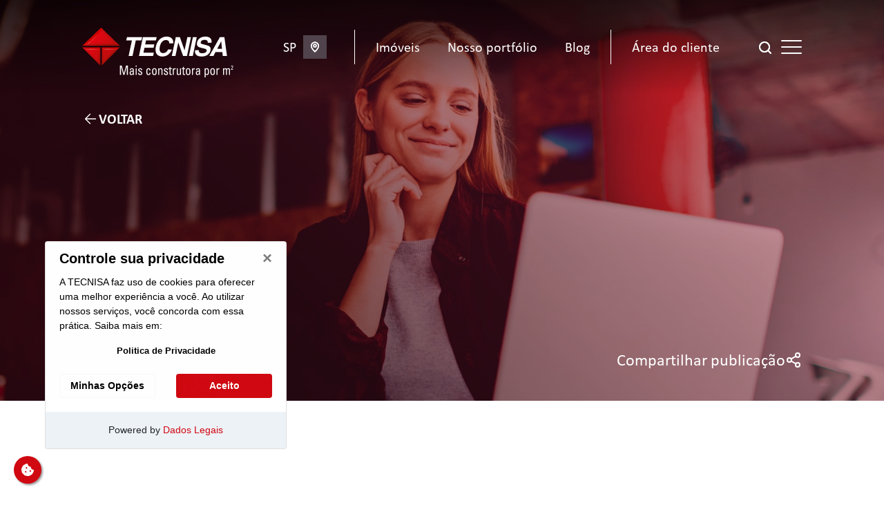

--- FILE ---
content_type: text/html; charset=UTF-8
request_url: https://www.tecnisa.com.br/blog/decoracao/criatividade-em-dia-como-organizar-bijuterias-de-forma-criativa
body_size: 14201
content:
<!DOCTYPE html>
<html lang="pt-BR">
<head>
  <!-- Google Tag Manager -->
  <script>
    (function(w, d, s, l, i) {
      w[l] = w[l] || [];
      w[l].push({
        'gtm.start': new Date().getTime(),
        event: 'gtm.js'
      });
      var f = d.getElementsByTagName(s)[0],
        j = d.createElement(s),
        dl = l != 'dataLayer' ? '&l=' + l : '';
      j.async = true;
      j.src =
        'https://www.googletagmanager.com/gtm.js?id=' + i + dl;
      f.parentNode.insertBefore(j, f);
    })(window, document, 'script', 'dataLayer', 'GTM-NZTTP3Z');
  </script>
  <!-- End Google Tag Manager -->
  <link rel="preconnect" href="https://challenges.cloudflare.com">
  
  <meta charset="UTF-8">
  <meta name="viewport" content="width=device-width">
  <meta name="theme-color" content="#CA2027">
  <meta http-equiv="X-UA-Compatible" content="ie=edge">
  <title>Criatividade em dia: como organizar bijuterias de forma criativa | TECNISA</title>
  <meta name="description" content="Ser mulher é uma tarefa difícil em vários sentidos. Um deles é, sem dúvida, a organização das dezenas de acessórios usados para compor o...">
  <link rel="stylesheet" type="text/css" href="/assets/client/css/main.css?v=1769906311">
  <link rel="icon" type="image/x-icon" href="/assets/client/favicon.ico">
  <meta name="google-site-verification" content="mGRk9lILCHL_XNzSmB_dAyVm2MGi8nQpXXqaavPrN0Q" />
  <!-- MANIFEST -->
  <link rel="manifest" href="manifest.webmanifest">
  <!-- SEO -->
  <meta name="keywords" content="">
  <meta name="creator" content="Neotix Transformação Digital - https://www.neotix.com.br/">
  <meta name="author" content="Neotix Transformação Digital">
  <meta name="copyright" content="Neotix Transformação Digital">
  <meta name="robots" content="all">
  <meta name="revisit-after" content="1 days">
  <!-- OPENGRAPH TAGS -->
  <meta property="fb:app_id" content="141725162564815" />
  <meta property="og:type" content="website">
  <meta property="og:title" content="Criatividade em dia: como organizar bijuterias de forma criativa | TECNISA">
  <meta property="og:description" content="Ser mulher é uma tarefa difícil em vários sentidos. Um deles é, sem dúvida, a organização das dezenas de acessórios usados para compor o...">
  <meta property="og:url" content="">
  <meta property="og:site_name" content="Criatividade em dia: como organizar bijuterias de forma criativa | TECNISA">
  <meta property="og:image" content="https://www.tecnisa.com.br/assets/client/images/logo-tecnisa-grande-share.png">
  <meta property="og:image:width" content="330">
  <meta property="og:image:height" content="267">
  <!-- TWITTER TAGS -->
  <meta name="twitter:card" content="summary_large_image" />
  <meta name="twitter:site" content="@tecnisa" />
  <meta property="twitter:card" content="summary">
  <meta property="twitter:url" content="https://www.tecnisa.com.br">
  <meta property="twitter:title" content="Criatividade em dia: como organizar bijuterias de forma criativa | TECNISA">
  <meta property="twitter:description" content="Ser mulher é uma tarefa difícil em vários sentidos. Um deles é, sem dúvida, a organização das dezenas de acessórios usados para compor o...">
  <meta property="twitter:image" content="https://www.tecnisa.com.br/assets/client/images/logo-tecnisa-grande-share.png">
  <!-- ÍCONES PWA IPHONE -->
  <meta name="apple-mobile-web-app-capable" content="yes">
  <link rel="apple-touch-icon" href="https://www.tecnisa.com.br/assets/client/icons/icon-192x192.jpg">
  <link rel="apple-touch-icon" sizes="180x180" href="https://www.tecnisa.com.br/assets/client/images/icons/icon-180x180.jpg">
  <link rel="apple-touch-icon" sizes="167x167" href="https://www.tecnisa.com.br/assets/client/images/icons/icon-167x167.jpg">
  <link rel="apple-touch-icon" sizes="152x152" href="https://www.tecnisa.com.br/assets/client/images/icons/icon-152x152.jpg">
  <!-- Windows Tiles -->
  <meta property="msapplication-TileColor" content="#CA2027">
  <meta property="msapplication-TileImage" content="https://www.tecnisa.com.br/assets/client/icons/icon-192x192.jpg">
  <link rel="preconnect" href="https://code.jquery.com">
  <link rel="preconnect" href="https://cdn.tecnisa.com.br">
  <link rel="preconnect" href="https://bat.bing.com">
  <link rel="preconnect" href="https://snap.licdn.com">
  <link rel="preconnect" href="https://cdn.pmweb.com.br">
  <link rel="preconnect" href="https://www.googleadservices.com">
  <link rel="preconnect" href="https://stats.g.doubleclick.net">
  <link rel="preconnect" href="https://analytics.google.com">
  <link rel="preconnect" href="https://tags.t.tailtarget.com">
  <link rel="preconnect" href="https://connect.facebook.net">
  <link rel="preconnect" href="https://9273724.fls.doubleclick.net">
  <link rel="preconnect" href="https://5891106.fls.doubleclick.net">
  <link rel="preconnect" href="https://static.hotjar.com">
  <link rel="preconnect" href="https://googleads.g.doubleclick.net">
  <link rel="preconnect" href="https://adservice.google.com">
  <link rel="preconnect" href="https://vars.hotjar.com">
  <link rel="preconnect" href="https://www.googletagmanager.com">
  <link rel="preconnect" href="https://www.google-analytics.com">
  <link rel="preconnect" href="https://px.ads.linkedin.com">
  <link rel="preconnect" href="https://unpkg.com">
  <link rel="preconnect" href="https://fonts.gstatic.com" crossorigin>
  <link rel="dns-prefetch" href="//fonts.googleapis.com">
  <link rel="dns-prefetch" href="//code.jquery.com">
  <link rel="dns-prefetch" href="//cdn.tecnisa.com.br">
  <link rel="dns-prefetch" href="//bat.bing.com">
  <link rel="dns-prefetch" href="//snap.licdn.com">
  <link rel="dns-prefetch" href="//cdn.pmweb.com.br">
  <link rel="dns-prefetch" href="//www.googleadservices.com">
  <link rel="dns-prefetch" href="//stats.g.doubleclick.net">
  <link rel="dns-prefetch" href="//analytics.google.com">
  <link rel="dns-prefetch" href="//tags.t.tailtarget.com">
  <link rel="dns-prefetch" href="//connect.facebook.net">
  <link rel="dns-prefetch" href="//9273724.fls.doubleclick.net">
  <link rel="dns-prefetch" href="//5891106.fls.doubleclick.net">
  <link rel="dns-prefetch" href="//static.hotjar.com">
  <link rel="dns-prefetch" href="//googleads.g.doubleclick.net">
  <link rel="dns-prefetch" href="//adservice.google.com">
  <link rel="dns-prefetch" href="//vars.hotjar.com">
  <link rel="dns-prefetch" href="//www.googletagmanager.com">
  <link rel="dns-prefetch" href="//www.google-analytics.com">
  <link rel="dns-prefetch" href="//px.ads.linkedin.com">
  <link rel="dns-prefetch" href="//unpkg.com">
<script type="application/ld+json">
{
  "@context": "https://schema.org/",
  "@type": "BlogPosting",
  "mainEntityOfPage": {
    "@type": "WebPage",
    "@id": "https://www.tecnisa.com.br/blog/decoracao/criatividade-em-dia-como-organizar-bijuterias-de-forma-criativa"
  },
  "headline": "Criatividade em dia: como organizar bijuterias de forma criativa",
  "name": "Criatividade em dia: como organizar bijuterias de forma criativa",
  "description": "Ser mulher é uma tarefa difícil em vários sentidos. Um deles é, sem dúvida, a organização das dezenas de acessórios usados para compor o...",
  "image": {
    "@type": "ImageObject",
    "url": "https://www.tecnisa.com.br/assets/client/images/logo-tecnisa-grande-share.png",
    "width": "555",
    "height": "450"
  },
  "author": {
    "@type": "Organization",
    "name": "Tecnisa",
    "url": "https://www.tecnisa.com.br/sobre"
  },
  "publisher": {
    "@type": "Organization",
    "name": "Tecnisa",
    "logo": {
      "@type": "ImageObject",
      "url": "https://www.tecnisa.com.br/assets/client/images/logo-tecnisa-grande-share.png",
      "width": "265",
      "height": "60"
    }
  },
  "keywords": "",
  "articleBody": "",
  "inLanguage": "pt-BR",
  "contentLocation": {
    "@type": "Place",
    "name": "SÃ£o Paulo, SP, Brazil"
  },
  "url": "https://www.tecnisa.com.br/blog/decoracao/criatividade-em-dia-como-organizar-bijuterias-de-forma-criativa",
  "datePublished": "Thu, 26 Jun 2014 14:14:33 -0300",
  "dateModified": "Thu, 26 Jun 2014 14:14:33 -0300"
}
</script> 
</head>
<body class="artigo">
    <!-- Google Tag Manager (noscript) -->
<noscript><iframe src="https://www.googletagmanager.com/ns.html?id=GTM-NZTTP3Z" height="0" width="0" style="display:none;visibility:hidden"></iframe></noscript>
<!-- End Google Tag Manager (noscript) -->
<header class="header header-site">
    <div class="container-fluid">
        <div class="row justify-content-center">
            <div class="col-12 col-xl-10">
                <div class="row align-items-center">
                    <div class="col-6 col-lg-3 col-xl-3">
                        <a class="logo" title="TECNISA" href="/">
                            <img class="img-fluid" alt="TECNISA" src="https://assets.tecnisa.com.br/content/assets/client/images/logo-tecnisa.png">
                        </a>
                    </div>
                    <div class="col-3 col-sm-4 col-lg-8 col-xl-8">
                        <div class="menu">
                            <div class="local d-none d-lg-flex">
                                <span class="local-text">SP</span>
                            </div>
                            <ul class="nav1">
                                <li>
                                    <a title="Imóveis" href="/imoveis">
                                        <span class="text">Imóveis</span>
                                    </a>
                                </li>
                                <li class="d-none d-lg-block">
                                    <a title="Nosso portfólio" href="/portfolio-de-entregues">
                                        <span class="text">Nosso portfólio</span>
                                    </a>
                                </li>
                                <li class="d-none d-lg-block">
                                    <a title="Blog" href="/blog">
                                        <span class="text">Blog</span>
                                    </a>
                                </li>
                            </ul>
                            <ul class="nav2 d-none d-lg-flex">
                                <li>
                                    <a href="/portal-do-cliente" title="Área do cliente">
                                        <span class="text">Área do cliente</span>
                                    </a>
                                </li>
                            </ul>
                        </div>
                    </div>
                    <div class="col-3 col-sm-2 col-lg-1 col-xl-1">
                        <div class="actions">
                            <a class="abre-busca" title="Busca" href="javascript:void(0);" data-bs-toggle="modal" data-bs-target="#modalBusca">
                                <svg width="24" height="24" viewBox="0 0 24 24" fill="none" xmlns="http://www.w3.org/2000/svg">
                                    <path fill-rule="evenodd" clip-rule="evenodd" d="M5 11C5 7.691 7.691 5 11 5C14.309 5 17 7.691 17 11C17 14.309 14.309 17 11 17C7.691 17 5 14.309 5 11ZM20.707 19.293L17.312 15.897C18.365 14.543 19 12.846 19 11C19 6.589 15.411 3 11 3C6.589 3 3 6.589 3 11C3 15.411 6.589 19 11 19C12.846 19 14.543 18.365 15.897 17.312L19.293 20.707C19.488 20.902 19.744 21 20 21C20.256 21 20.512 20.902 20.707 20.707C21.098 20.316 21.098 19.684 20.707 19.293Z" fill="#FDFDFD" />
                                    <mask id="iconSearchMask" style="mask-type:luminance" maskUnits="userSpaceOnUse" x="3" y="3" width="19" height="18">
                                        <path fill-rule="evenodd" clip-rule="evenodd" d="M5 11C5 7.691 7.691 5 11 5C14.309 5 17 7.691 17 11C17 14.309 14.309 17 11 17C7.691 17 5 14.309 5 11ZM20.707 19.293L17.312 15.897C18.365 14.543 19 12.846 19 11C19 6.589 15.411 3 11 3C6.589 3 3 6.589 3 11C3 15.411 6.589 19 11 19C12.846 19 14.543 18.365 15.897 17.312L19.293 20.707C19.488 20.902 19.744 21 20 21C20.256 21 20.512 20.902 20.707 20.707C21.098 20.316 21.098 19.684 20.707 19.293Z" fill="white" />
                                    </mask>
                                    <g mask="url(#iconSearchMask)">
                                        <rect width="24" height="24" fill="#FDFDFD" />
                                    </g>
                                </svg>
                            </a>
                            <button class="abre-menu" title="Menu">
                                <span class="hamburger-line hamburger-line-1"></span>
                                <span class="hamburger-line hamburger-line-2"></span>
                                <span class="hamburger-line hamburger-line-3"></span>
                            </button>
                        </div>
                    </div>
                </div>
            </div>
        </div>
        <div class="sub-mobile d-flex d-lg-none">
            <ul>
                <li>
                    <div class="local">
                        <span class="local-text">SP</span>
                    </div>
                </li>
                <li>
                    <a title="Nosso portfólio" href="/portfolio-de-entregues">Nosso portfólio</a>
                </li>
                <li>
                    <a title="Área do cliente" href="/portal-do-cliente">
                        Área do cliente
                    </a>
                </li>
            </ul>
            <span class="seta"></span>
        </div>
    </div>
</header>
<div class="menu-hamburguer-overlay">
    <div class="menu-hamburguer">
        <div class="menu-content">
            <div class="row">
                <div class="col-12 text-start d-none d-lg-block">
                    <div class="redes">
                        <a class="link-rede" title="Facebook" href="https://www.facebook.com/Tecnisa" target="_blank" rel="noopener noreferrer">
                            <svg xmlns="http://www.w3.org/2000/svg" viewBox="0 0 512 512">
                                <path d="M504 256C504 119 393 8 256 8S8 119 8 256c0 123.78 90.69 226.38 209.25 245V327.69h-63V256h63v-54.64c0-62.15 37-96.48 93.67-96.48 27.14 0 55.52 4.84 55.52 4.84v61h-31.28c-30.8 0-40.41 19.12-40.41 38.73V256h68.78l-11 71.69h-57.78V501C413.31 482.38 504 379.78 504 256z" fill="#bababa" />
                            </svg>
                        </a>
                        <a class="link-rede" title="LinkedIn" href="https://www.linkedin.com/company/tecnisa" target="_blank" rel="noopener noreferrer">
                            <svg xmlns="http://www.w3.org/2000/svg" viewBox="0 0 448 512">
                                <path d="M416 32H31.9C14.3 32 0 46.5 0 64.3v383.4C0 465.5 14.3 480 31.9 480H416c17.6 0 32-14.5 32-32.3V64.3c0-17.8-14.4-32.3-32-32.3zM135.4 416H69V202.2h66.5V416zm-33.2-243c-21.3 0-38.5-17.3-38.5-38.5S80.9 96 102.2 96c21.2 0 38.5 17.3 38.5 38.5 0 21.3-17.2 38.5-38.5 38.5zm282.1 243h-66.4V312c0-24.8-.5-56.7-34.5-56.7-34.6 0-39.9 27-39.9 54.9V416h-66.4V202.2h63.7v29.2h.9c8.9-16.8 30.6-34.5 62.9-34.5 67.2 0 79.7 44.3 79.7 101.9V416z" fill="#bababa" />
                            </svg>
                        </a>
                        <a class="link-rede" title="Pinterest" href="https://pinterest.com/tecnisa/" target="_blank" rel="noopener noreferrer">
                            <svg xmlns="http://www.w3.org/2000/svg" viewBox="0 0 496 512">
                                <path d="M496 256c0 137-111 248-248 248-25.6 0-50.2-3.9-73.4-11.1 10.1-16.5 25.2-43.5 30.8-65 3-11.6 15.4-59 15.4-59 8.1 15.4 31.7 28.5 56.8 28.5 74.8 0 128.7-68.8 128.7-154.3 0-81.9-66.9-143.2-152.9-143.2-107 0-163.9 71.8-163.9 150.1 0 36.4 19.4 81.7 50.3 96.1 4.7 2.2 7.2 1.2 8.3-3.3.8-3.4 5-20.3 6.9-28.1.6-2.5.3-4.7-1.7-7.1-10.1-12.5-18.3-35.3-18.3-56.6 0-54.7 41.4-107.6 112-107.6 60.9 0 103.6 41.5 103.6 100.9 0 67.1-33.9 113.6-78 113.6-24.3 0-42.6-20.1-36.7-44.8 7-29.5 20.5-61.3 20.5-82.6 0-19-10.2-34.9-31.4-34.9-24.9 0-44.9 25.7-44.9 60.2 0 22 7.4 36.8 7.4 36.8s-24.5 103.8-29 123.2c-5 21.4-3 51.6-.9 71.2C65.4 450.9 0 361.1 0 256 0 119 111 8 248 8s248 111 248 248z" fill="#bababa" />
                            </svg>
                        </a>
                        <a class="link-rede" title="Instagram" href="https://instagram.com/tecnisa/" target="_blank" rel="noopener noreferrer">
                            <svg xmlns="http://www.w3.org/2000/svg" viewBox="0 0 448 512">
                                <path d="M224,202.66A53.34,53.34,0,1,0,277.36,256,53.38,53.38,0,0,0,224,202.66Zm124.71-41a54,54,0,0,0-30.41-30.41c-21-8.29-71-6.43-94.3-6.43s-73.25-1.93-94.31,6.43a54,54,0,0,0-30.41,30.41c-8.28,21-6.43,71.05-6.43,94.33S91,329.26,99.32,350.33a54,54,0,0,0,30.41,30.41c21,8.29,71,6.43,94.31,6.43s73.24,1.93,94.3-6.43a54,54,0,0,0,30.41-30.41c8.35-21,6.43-71.05,6.43-94.33S357.1,182.74,348.75,161.67ZM224,338a82,82,0,1,1,82-82A81.9,81.9,0,0,1,224,338Zm85.38-148.3a19.14,19.14,0,1,1,19.13-19.14A19.1,19.1,0,0,1,309.42,189.74ZM400,32H48A48,48,0,0,0,0,80V432a48,48,0,0,0,48,48H400a48,48,0,0,0,48-48V80A48,48,0,0,0,400,32ZM382.88,322c-1.29,25.63-7.14,48.34-25.85,67s-41.4,24.63-67,25.85c-26.41,1.49-105.59,1.49-132,0-25.63-1.29-48.26-7.15-67-25.85s-24.63-41.42-25.85-67c-1.49-26.42-1.49-105.61,0-132,1.29-25.63,7.07-48.34,25.85-67s41.47-24.56,67-25.78c26.41-1.49,105.59-1.49,132,0,25.63,1.29,48.33,7.15,67,25.85s24.63,41.42,25.85,67.05C384.37,216.44,384.37,295.56,382.88,322Z" fill="#bababa" />
                            </svg>
                        </a>
                        <a class="link-rede" title="YouTube" href="https://www.youtube.com/tecnisa" target="_blank" rel="noopener noreferrer">
                            <svg xmlns="http://www.w3.org/2000/svg" viewBox="0 0 576 512">
                                <path d="M549.655 124.083c-6.281-23.65-24.787-42.276-48.284-48.597C458.781 64 288 64 288 64S117.22 64 74.629 75.486c-23.497 6.322-42.003 24.947-48.284 48.597-11.412 42.867-11.412 132.305-11.412 132.305s0 89.438 11.412 132.305c6.281 23.65 24.787 41.5 48.284 47.821C117.22 448 288 448 288 448s170.78 0 213.371-11.486c23.497-6.321 42.003-24.171 48.284-47.821 11.412-42.867 11.412-132.305 11.412-132.305s0-89.438-11.412-132.305zm-317.51 213.508V175.185l142.739 81.205-142.739 81.201z" fill="#bababa" />
                            </svg>
                        </a>
                        <a class="link-rede" title="Blog" href="https://www.tecnisa.com.br/blog" target="_blank" rel="noopener noreferrer">
                            <svg xmlns="http://www.w3.org/2000/svg" viewBox="0 0 448 512">
                                <path d="M446.6 222.7c-1.8-8-6.8-15.4-12.5-18.5-1.8-1-13-2.2-25-2.7-20.1-.9-22.3-1.3-28.7-5-10.1-5.9-12.8-12.3-12.9-29.5-.1-33-13.8-63.7-40.9-91.3-19.3-19.7-40.9-33-65.5-40.5-5.9-1.8-19.1-2.4-63.3-2.9-69.4-.8-84.8.6-108.4 10C45.9 59.5 14.7 96.1 3.3 142.9 1.2 151.7.7 165.8.2 246.8c-.6 101.5.1 116.4 6.4 136.5 15.6 49.6 59.9 86.3 104.4 94.3 14.8 2.7 197.3 3.3 216 .8 32.5-4.4 58-17.5 81.9-41.9 17.3-17.7 28.1-36.8 35.2-62.1 4.9-17.6 4.5-142.8 2.5-151.7zm-322.1-63.6c7.8-7.9 10-8.2 58.8-8.2 43.9 0 45.4.1 51.8 3.4 9.3 4.7 13.4 11.3 13.4 21.9 0 9.5-3.8 16.2-12.3 21.6-4.6 2.9-7.3 3.1-50.3 3.3-26.5.2-47.7-.4-50.8-1.2-16.6-4.7-22.8-28.5-10.6-40.8zm191.8 199.8l-14.9 2.4-77.5.9c-68.1.8-87.3-.4-90.9-2-7.1-3.1-13.8-11.7-14.9-19.4-1.1-7.3 2.6-17.3 8.2-22.4 7.1-6.4 10.2-6.6 97.3-6.7 89.6-.1 89.1-.1 97.6 7.8 12.1 11.3 9.5 31.2-4.9 39.4z" fill="#bababa" />
                            </svg>
                        </a>
                    </div>
                </div>
            </div>
            <div class="row align-items-stretch">
                <div class="col-12 col-lg-9">
                    <nav>
                        <ul>
                            <li class="border-mob">
                                <a class="main-link" title="Home" href="/">Home</a>
                            </li>
                            <li class="border-mob">
                                <a class="main-link abre-sub" title="Imóveis" href="#">Imóveis</a>
                                <ul>
                                    <li>
                                        <a title="Buscar imóvel" href="#" data-bs-toggle="modal" data-bs-target="#modalBusca">Buscar imóvel</a>
                                    </li>
                                    <li>
                                        <a title="Todos os imóveis" href="/imoveis">Todos os imóveis</a>
                                    </li>
                                    <li>
                                        <a title="Diferenciais" href="/diferenciais">Diferenciais</a>
                                    </li>
                                    <li>
                                        <a title="Tipos de financiamento" href="/tipos-de-financiamento">Tipos de financiamento</a>
                                    </li>
                                    <li>
                                        <a title="Lojas à venda" href="/lp/lojas">Lojas à venda</a>
                                    </li>
                                </ul>
                            </li>
                            <li class="border-mob">
                                <a class="main-link abre-sub" title="A TECNISA" href="#">A TECNISA</a>
                                <ul>
                                    <li>
                                        <a title="Sobre a TECNISA" href="/sobre">Sobre a TECNISA</a>
                                    </li>
                                    <li>
                                        <a title="Prêmios e Certificações" href="/premios-e-certificacoes">Prêmios e Certificações</a>
                                    </li>
                                    <li>
                                        <a title="Causas e compromissos" href="/causas-e-compromissos">Causas e compromissos</a>
                                    </li>
                                    <li>
                                        <a title="Campanhas e Promoções" href="/campanhas-e-promocoes">Campanhas e Promoções</a>
                                    </li>
                                    <li>
                                        <a title="Fast dating" href="/fast-dating">Fast dating</a>
                                    </li>
                                </ul>
                            </li>
                            <li class="border-mob">
                                <a class="main-link abre-sub" title="Fale conosco" href="#">Fale conosco</a>
                                <ul>
                                    <li>
                                        <a title="Contato" href="/fale-conosco">Contato</a>
                                    </li>
                                    <li>
                                        <a title="Quero comprar um TECNISA" href="/quero-comprar-um-tecnisa">Quero comprar um TECNISA</a>
                                    </li>
                                    <li>
                                        <a title="Quero ser um fornecedor" href="/quero-ser-um-fornecedor">Quero ser um fornecedor</a>
                                    </li>
                                    <li>
                                        <a title="Quero oferecer um terreno" href="/quero-oferecer-um-terreno">Quero oferecer um terreno</a>
                                    </li>
                                    <li>
                                        <a title="Bom vizinho" href="/bom-vizinho">Bom vizinho</a>
                                    </li>
                                    <li>
                                        <a title="Portal do Cliente" href="/portal-do-cliente">Portal do cliente</a>
                                    </li>
                                    <li>
                                        <a title="Assessoria de imprensa" href="/imprensa">Assessoria de imprensa</a>
                                    </li>
                                    <li>
                                        <a title="Trabalhe conosco" href="/trabalhe-conosco">Trabalhe conosco</a>
                                    </li>
                                    <li>
                                        <a title="Canal de denúncias" href="https://www.contatoseguro.com.br/" target="_blank" rel="noopener noreferrer">Canal de denúncias</a>
                                    </li>
                                </ul>
                            </li>
                            <li class="border-mob">
                                <a class="main-link" title="Investidores" href="https://ri.tecnisa.com.br/" target="_blank" rel="noopener noreferrer">Investidores</a>
                            </li>
                            <li class="border-mob last">
                                <a class="main-link abre-sub" title="Corretores" href="#">Corretores</a>
                                <ul>
                                    <li>
                                        <a title="Portal do corretor" href="https://portaldocorretor.tecnisa.com.br/" target="_blank">Portal do corretor</a>
                                    </li>
                                    <li>
                                        <a title="Corretor parceiro autônomo" href="/contato/trabalheConosco?type=autonomo&origin=https://www.tecnisa.com.br/trabalhe-conosco">Corretor parceiro autônomo</a>
                                    </li>
                                    <li>
                                        <a title="Imobiliária parceira" href="/contato/trabalheConosco?type=parceira&origin=https://www.tecnisa.com.br/trabalhe-conosco">Imobiliária parceira</a>
                                    </li>
                                </ul>
                            </li>
                            <li>
                                <a class="secundary-link" title="Tipos de financiamento" href="/tipos-de-financiamento">Tipos de financiamento</a>
                            </li>
                            <li>
                                <a class="secundary-link" title="Imprensa e comunicação" href="/imprensa-e-comunicacao">Imprensa e comunicação</a>
                            </li>
                            <li>
                                <a class="secundary-link" title="Blog" href="/blog">Blog</a>
                            </li>
                        </ul>
                    </nav>
                </div>
                <div class="col-12 col-lg-3">
                    <div class="apoio">
                        <div class="redes d-flex d-lg-none">
                            <a class="link-rede" title="Facebook" href="https://www.facebook.com/Tecnisa" target="_blank" rel="noopener noreferrer">
                                <svg xmlns="http://www.w3.org/2000/svg" viewBox="0 0 512 512">
                                    <path d="M504 256C504 119 393 8 256 8S8 119 8 256c0 123.78 90.69 226.38 209.25 245V327.69h-63V256h63v-54.64c0-62.15 37-96.48 93.67-96.48 27.14 0 55.52 4.84 55.52 4.84v61h-31.28c-30.8 0-40.41 19.12-40.41 38.73V256h68.78l-11 71.69h-57.78V501C413.31 482.38 504 379.78 504 256z" fill="#bababa" />
                                </svg>
                            </a>
                            <a class="link-rede" title="LinkedIn" href="https://www.linkedin.com/company/tecnisa" target="_blank" rel="noopener noreferrer">
                                <svg xmlns="http://www.w3.org/2000/svg" viewBox="0 0 448 512">
                                    <path d="M416 32H31.9C14.3 32 0 46.5 0 64.3v383.4C0 465.5 14.3 480 31.9 480H416c17.6 0 32-14.5 32-32.3V64.3c0-17.8-14.4-32.3-32-32.3zM135.4 416H69V202.2h66.5V416zm-33.2-243c-21.3 0-38.5-17.3-38.5-38.5S80.9 96 102.2 96c21.2 0 38.5 17.3 38.5 38.5 0 21.3-17.2 38.5-38.5 38.5zm282.1 243h-66.4V312c0-24.8-.5-56.7-34.5-56.7-34.6 0-39.9 27-39.9 54.9V416h-66.4V202.2h63.7v29.2h.9c8.9-16.8 30.6-34.5 62.9-34.5 67.2 0 79.7 44.3 79.7 101.9V416z" fill="#bababa" />
                                </svg>
                            </a>
                            <a class="link-rede" title="Pinterest" href="https://pinterest.com/tecnisa/" target="_blank" rel="noopener noreferrer">
                                <svg xmlns="http://www.w3.org/2000/svg" viewBox="0 0 496 512">
                                    <path d="M496 256c0 137-111 248-248 248-25.6 0-50.2-3.9-73.4-11.1 10.1-16.5 25.2-43.5 30.8-65 3-11.6 15.4-59 15.4-59 8.1 15.4 31.7 28.5 56.8 28.5 74.8 0 128.7-68.8 128.7-154.3 0-81.9-66.9-143.2-152.9-143.2-107 0-163.9 71.8-163.9 150.1 0 36.4 19.4 81.7 50.3 96.1 4.7 2.2 7.2 1.2 8.3-3.3.8-3.4 5-20.3 6.9-28.1.6-2.5.3-4.7-1.7-7.1-10.1-12.5-18.3-35.3-18.3-56.6 0-54.7 41.4-107.6 112-107.6 60.9 0 103.6 41.5 103.6 100.9 0 67.1-33.9 113.6-78 113.6-24.3 0-42.6-20.1-36.7-44.8 7-29.5 20.5-61.3 20.5-82.6 0-19-10.2-34.9-31.4-34.9-24.9 0-44.9 25.7-44.9 60.2 0 22 7.4 36.8 7.4 36.8s-24.5 103.8-29 123.2c-5 21.4-3 51.6-.9 71.2C65.4 450.9 0 361.1 0 256 0 119 111 8 248 8s248 111 248 248z" fill="#bababa" />
                                </svg>
                            </a>
                            <a class="link-rede" title="Instagram" href="https://instagram.com/tecnisa/" target="_blank" rel="noopener noreferrer">
                                <svg xmlns="http://www.w3.org/2000/svg" viewBox="0 0 448 512">
                                    <path d="M224,202.66A53.34,53.34,0,1,0,277.36,256,53.38,53.38,0,0,0,224,202.66Zm124.71-41a54,54,0,0,0-30.41-30.41c-21-8.29-71-6.43-94.3-6.43s-73.25-1.93-94.31,6.43a54,54,0,0,0-30.41,30.41c-8.28,21-6.43,71.05-6.43,94.33S91,329.26,99.32,350.33a54,54,0,0,0,30.41,30.41c21,8.29,71,6.43,94.31,6.43s73.24,1.93,94.3-6.43a54,54,0,0,0,30.41-30.41c8.35-21,6.43-71.05,6.43-94.33S357.1,182.74,348.75,161.67ZM224,338a82,82,0,1,1,82-82A81.9,81.9,0,0,1,224,338Zm85.38-148.3a19.14,19.14,0,1,1,19.13-19.14A19.1,19.1,0,0,1,309.42,189.74ZM400,32H48A48,48,0,0,0,0,80V432a48,48,0,0,0,48,48H400a48,48,0,0,0,48-48V80A48,48,0,0,0,400,32ZM382.88,322c-1.29,25.63-7.14,48.34-25.85,67s-41.4,24.63-67,25.85c-26.41,1.49-105.59,1.49-132,0-25.63-1.29-48.26-7.15-67-25.85s-24.63-41.42-25.85-67c-1.49-26.42-1.49-105.61,0-132,1.29-25.63,7.07-48.34,25.85-67s41.47-24.56,67-25.78c26.41-1.49,105.59-1.49,132,0,25.63,1.29,48.33,7.15,67,25.85s24.63,41.42,25.85,67.05C384.37,216.44,384.37,295.56,382.88,322Z" fill="#bababa" />
                                </svg>
                            </a>
                            <a class="link-rede" title="YouTube" href="https://www.youtube.com/tecnisa" target="_blank" rel="noopener noreferrer">
                                <svg xmlns="http://www.w3.org/2000/svg" viewBox="0 0 576 512">
                                    <path d="M549.655 124.083c-6.281-23.65-24.787-42.276-48.284-48.597C458.781 64 288 64 288 64S117.22 64 74.629 75.486c-23.497 6.322-42.003 24.947-48.284 48.597-11.412 42.867-11.412 132.305-11.412 132.305s0 89.438 11.412 132.305c6.281 23.65 24.787 41.5 48.284 47.821C117.22 448 288 448 288 448s170.78 0 213.371-11.486c23.497-6.321 42.003-24.171 48.284-47.821 11.412-42.867 11.412-132.305 11.412-132.305s0-89.438-11.412-132.305zm-317.51 213.508V175.185l142.739 81.205-142.739 81.201z" fill="#bababa" />
                                </svg>
                            </a>
                            <a class="link-rede" title="Blog" href="https://www.tecnisa.com.br/blog" target="_blank" rel="noopener noreferrer">
                                <svg xmlns="http://www.w3.org/2000/svg" viewBox="0 0 448 512">
                                    <path d="M446.6 222.7c-1.8-8-6.8-15.4-12.5-18.5-1.8-1-13-2.2-25-2.7-20.1-.9-22.3-1.3-28.7-5-10.1-5.9-12.8-12.3-12.9-29.5-.1-33-13.8-63.7-40.9-91.3-19.3-19.7-40.9-33-65.5-40.5-5.9-1.8-19.1-2.4-63.3-2.9-69.4-.8-84.8.6-108.4 10C45.9 59.5 14.7 96.1 3.3 142.9 1.2 151.7.7 165.8.2 246.8c-.6 101.5.1 116.4 6.4 136.5 15.6 49.6 59.9 86.3 104.4 94.3 14.8 2.7 197.3 3.3 216 .8 32.5-4.4 58-17.5 81.9-41.9 17.3-17.7 28.1-36.8 35.2-62.1 4.9-17.6 4.5-142.8 2.5-151.7zm-322.1-63.6c7.8-7.9 10-8.2 58.8-8.2 43.9 0 45.4.1 51.8 3.4 9.3 4.7 13.4 11.3 13.4 21.9 0 9.5-3.8 16.2-12.3 21.6-4.6 2.9-7.3 3.1-50.3 3.3-26.5.2-47.7-.4-50.8-1.2-16.6-4.7-22.8-28.5-10.6-40.8zm191.8 199.8l-14.9 2.4-77.5.9c-68.1.8-87.3-.4-90.9-2-7.1-3.1-13.8-11.7-14.9-19.4-1.1-7.3 2.6-17.3 8.2-22.4 7.1-6.4 10.2-6.6 97.3-6.7 89.6-.1 89.1-.1 97.6 7.8 12.1 11.3 9.5 31.2-4.9 39.4z" fill="#bababa" />
                                </svg>
                            </a>
                        </div>
                        <div class="contact-menu">
                            <h4>Contato</h4>
                            <p>
                                Central de Relacionamento<br>
                                Dias úteis das 9h às 18h<br>
                                <a href="tel:+551137081010" title="Ligue agora" target="_blank">(11) 3708-1010</a>
                            </p>
                        </div>
                    </div>
                </div>
            </div>
        </div>
    </div>
</div>
    <main>
        <!-- Hero -->
        <section class="banner-artigo">
            <div class="img-banner d-none d-sm-block" style="background-image: url(https://assets.tecnisa.com.br/content/images/news/0087/banner.jpg);"></div>
            <div class="img-banner d-block d-sm-none" style="background-image: url(https://assets.tecnisa.com.br/content/images/news/0087/banner_1.jpg);"></div>
            <div class="overlay-red">
                <div class="overlay">
                    <div class="container-fluid">
                        <div class="row justify-content-between">
                            <div class="col-12 col-xl-10 offset-xl-1">
                                <a class="voltar" href="https://www.tecnisa.com.br/blog" title="Voltar">
                                    <svg xmlns="http://www.w3.org/2000/svg" width="24" height="24" viewBox="0 0 24 24" fill="none">
                                        <path d="M11.4375 18.75L4.6875 12L11.4375 5.25M5.625 12H19.3125" stroke="white" stroke-width="1.5" stroke-linecap="round" stroke-linejoin="round"/>
                                    </svg>
                                    Voltar
                                </a>
                            </div>
                            <div class="col-12 col-xl-10 offset-xl-1 align-self-end">
                                <a class="link-share" href="" title="Compartilhar" data-bs-toggle="modal" data-bs-target="#modalShare">
                                    Compartilhar publicação
                                    <svg width="24" height="24" viewBox="0 0 24 24" fill="none" xmlns="http://www.w3.org/2000/svg">
                                        <path d="M18 8C19.6569 8 21 6.65685 21 5C21 3.34315 19.6569 2 18 2C16.3431 2 15 3.34315 15 5C15 6.65685 16.3431 8 18 8Z" stroke="white" stroke-width="2" stroke-linecap="round" stroke-linejoin="round" />
                                        <path d="M6 15C7.65685 15 9 13.6569 9 12C9 10.3431 7.65685 9 6 9C4.34315 9 3 10.3431 3 12C3 13.6569 4.34315 15 6 15Z" stroke="white" stroke-width="2" stroke-linecap="round" stroke-linejoin="round" />
                                        <path d="M18 22C19.6569 22 21 20.6569 21 19C21 17.3431 19.6569 16 18 16C16.3431 16 15 17.3431 15 19C15 20.6569 16.3431 22 18 22Z" stroke="white" stroke-width="2" stroke-linecap="round" stroke-linejoin="round" />
                                        <path d="M8.59375 13.5098L15.4237 17.4898" stroke="white" stroke-width="2" stroke-linecap="round" stroke-linejoin="round" />
                                        <path d="M15.4137 6.50977L8.59375 10.4898" stroke="white" stroke-width="2" stroke-linecap="round" stroke-linejoin="round" />
                                    </svg>
                                </a>
                            </div>
                        </div>
                    </div>
                </div>
            </div>
        </section><!-- Fim Hero -->
        <!-- Artigo -->
        <section id="artigo">
            <div class="container-fluid">
                <div class="row">
                    <div class="col-12 col-xl-10 offset-xl-1">
                        <div class="article-header">
                                                        <span class="categ">Decoração</span>
                                                        <span class="post-data"></span>
                        </div>
                        <div class="article-content">
                            <h1>Criatividade em dia: como organizar bijuterias de forma criativa</h1>
                            Ser mulher é uma tarefa difícil em vários sentidos. Um deles é, sem dúvida, a <strong>organização das dezenas de acessórios</strong> usados para compor o visual. Entre maquiagens, perfumes, cosméticos, sapatos e derivados, existe um item que sempre causa uma grande bagunça: as bijuterias.
Os indispensáveis acessórios são frágeis e facilmente se enroscam, quebram, perdem pedrinhas e detalhes se não forem guardados corretamente. A pior parte é que raramente encontramos o local ideal para guardá-los.
Por esta razão, hoje vamos dar uma dica simples e que, além de tudo, vai permitir que você utilize sua <strong>criatividade</strong>.
Junte caixinhas, ganchos, quadrinhos e outros itens que não utiliza e deixe sua criatividade fluir organizando seus anéis, colares, pulseiras e brincos de uma forma que você não perca tempo procurando determinada peça.
Além de conseguir organizar tudo de forma criativa, você ainda vai dar uma ar charmoso e diferenciado na <strong>decoração</strong> do seu ambiente.
Veja algumas ideias e crie o seu!
<a href="https://assets.tecnisa.com.br/content/assets/client/blog/wp-content/uploads/2014/06/9c.png"><img class="wp-image-8912 alignleft" title="9c" src="https://assets.tecnisa.com.br/content/assets/client/blog/wp-content/uploads/2014/06/9c.png" alt="" width="250" height="284" /></a>
<a href="https://assets.tecnisa.com.br/content/assets/client/blog/wp-content/uploads/2014/06/9b.png"><img class="wp-image-8911 alignleft" title="9b" src="https://assets.tecnisa.com.br/content/assets/client/blog/wp-content/uploads/2014/06/9b.png" alt="" width="419" height="247" /></a>
<p style="text-align: center;"></p>                        </div>
                        
                                            </div>
                </div>
            </div>
        </section>
        
                <section id="outras-publicacoes">
            <div class="container-fluid">
                <div class="row">
                    <div class="col-12 col-xl-10 offset-xl-1 pe-0 pe-lg-3">
                        <h2 class="title">Outras <strong class="red">publicações</strong></h2>
                        <div class="slider-blog">
                                                        <div class="item">
                                <a class="card-blog card-vert" href="/blog/bem-estar/30-dias-para-adotar-uma-vida-fitness" title="Desafio: 30 dias para adotar uma vida fitness com apoio da infraestrutura do seu condomínio">
                                <!--a class="card-blog card-vert" href="" title="Título do post" -->
                                    <div class="card-img ratio" style="background-image: url(https://assets.tecnisa.com.br/content/images/blog/2028/1_1.png);"></div>
                                    <div class="card-text ratio">
                                        <div class="card-header">
                                                                                        <span class="categ">Bem Estar</span>
                                                                                        <span class="post-data"></span>
                                        </div>
                                        <div class="text-content">
                                            <h3>Desafio: 30 dias para adotar uma vida fitness com apoio da infraestrutura do seu condomínio</h3>
                                            <p>Veja como academias e áreas esportivas no condomínio ajudam você a criar bons hábitos!</p>
                                            <span class="tempo">8 min. de leitura</span>
                                        </div>
                                        <span class="cta">leia mais</span>
                                    </div>
                                </a>
                            </div>
                                                        <div class="item">
                                <a class="card-blog card-vert" href="/blog/blog/aniversario-de-sao-paulo-girias-e-dialeto" title="Gírias paulistanas: expressões que definem São Paulo">
                                <!--a class="card-blog card-vert" href="" title="Título do post" -->
                                    <div class="card-img ratio" style="background-image: url(https://assets.tecnisa.com.br/content/images/blog/2027/paulista1_1.jpg);"></div>
                                    <div class="card-text ratio">
                                        <div class="card-header">
                                                                                        <span class="categ">Blog</span>
                                                                                        <span class="post-data"></span>
                                        </div>
                                        <div class="text-content">
                                            <h3>Gírias paulistanas: expressões que definem São Paulo</h3>
                                            <p>São Paulo se expressa também pelas palavras. Para celebrar a cidade, reunimos gírias clássicas que mostram a identidade paulistana no dia a dia.</p>
                                            <span class="tempo">8 min. de leitura</span>
                                        </div>
                                        <span class="cta">leia mais</span>
                                    </div>
                                </a>
                            </div>
                                                        <div class="item">
                                <a class="card-blog card-vert" href="/blog/jdp-jardim-das-perdizes/jardim-das-perdizes-10-anos-de-um-bairro-planejado-em-sao-paulo" title=" Jardim das Perdizes: o que 10 anos revelam sobre viver em um bairro planejado em São Paulo">
                                <!--a class="card-blog card-vert" href="" title="Título do post" -->
                                    <div class="card-img ratio" style="background-image: url(https://assets.tecnisa.com.br/content/images/blog/2026/tecnisa_blogspot1_aniversario_dezembro_2025_v1_1_1.png);"></div>
                                    <div class="card-text ratio">
                                        <div class="card-header">
                                                                                        <span class="categ">JDP - Jardim das Perdizes</span>
                                                                                        <span class="post-data"></span>
                                        </div>
                                        <div class="text-content">
                                            <h3> Jardim das Perdizes: o que 10 anos revelam sobre viver em um bairro planejado em São Paulo</h3>
                                            <p>Após 10 anos, o Jardim das Perdizes se consolida como referência em urbanismo sustentável, qualidade de vida e valorização imobiliária em São Paulo.</p>
                                            <span class="tempo">8 min. de leitura</span>
                                        </div>
                                        <span class="cta">leia mais</span>
                                    </div>
                                </a>
                            </div>
                                                    </div>
                    </div>
                </div>
            </div>
        </section>
                <!-- Modal compartilhar -->
        <div class="modal fade" id="modalShare" tabindex="-1" aria-labelledby="modalShareLabel" aria-hidden="true">
            <div class="modal-dialog modal-dialog-centered">
                <div class="modal-content">
                    <div class="modal-header">
                        <h2 class="modal-title fs-5" id="exampleModalLabel">Compartilhar</h2>
                        <button type="button" class="btn-close" data-bs-dismiss="modal" aria-label="Close"></button>
                    </div>
                    <div class="modal-body p-4 mb-3">
                        <div class="container-share">
                            <a class="btn-share share-button-facebook" href="https://www.facebook.com/sharer/sharer.php?u=https://www.tecnisa.com.br/blog/decoracao/criatividade-em-dia-como-organizar-bijuterias-de-forma-criativa&t=Criatividade em dia: como organizar bijuterias de forma criativa%20|%20Criatividade em dia: como organizar bijuterias de forma criativa" target="_blank" rel="noopener noreferrer">
                                <svg xmlns="http://www.w3.org/2000/svg" fill="#fff" preserveAspectRatio="xMidYMid meet" height="1.5em" width="1.5em" viewBox="0 0 40 40">
                                    <g>
                                        <path d="m21.7 16.7h5v5h-5v11.6h-5v-11.6h-5v-5h5v-2.1c0-2 0.6-4.5 1.8-5.9 1.3-1.3 2.8-2 4.7-2h3.5v5h-3.5c-0.9 0-1.5 0.6-1.5 1.5v3.5z"></path>
                                    </g>
                                </svg>
                            </a>
                            <a class="btn-share share-button-email" href="/cdn-cgi/l/email-protection#[base64]">
                                <svg xmlns="http://www.w3.org/2000/svg" fill="#fff" preserveAspectRatio="xMidYMid meet" height="1.5em" width="1.5em" viewBox="0 0 40 40">
                                    <g>
                                        <path d="m33.4 13.4v-3.4l-13.4 8.4-13.4-8.4v3.4l13.4 8.2z m0-6.8q1.3 0 2.3 1.1t0.9 2.3v20q0 1.3-0.9 2.3t-2.3 1.1h-26.8q-1.3 0-2.3-1.1t-0.9-2.3v-20q0-1.3 0.9-2.3t2.3-1.1h26.8z"></path>
                                    </g>
                                </svg>
                            </a>
                            <a class="btn-share share-button-whatsapp" href="whatsapp://send?text=Imprensa%20e%20Comunicação%20Criatividade em dia: como organizar bijuterias de forma criativa%0D%0Ahttps://www.tecnisa.com.br/blog/decoracao/criatividade-em-dia-como-organizar-bijuterias-de-forma-criativa">
                                <svg xmlns="http://www.w3.org/2000/svg" fill="#fff" preserveAspectRatio="xMidYMid meet" height="1.5em" width="1.5em" viewBox="0 0 40 40">
                                    <g>
                                        <path d="m25 21.7q0.3 0 2.2 1t2 1.2q0 0.1 0 0.3 0 0.8-0.4 1.7-0.3 0.9-1.6 1.5t-2.2 0.6q-1.3 0-4.3-1.4-2.2-1-3.8-2.6t-3.3-4.2q-1.6-2.3-1.6-4.3v-0.2q0.1-2 1.7-3.5 0.5-0.5 1.2-0.5 0.1 0 0.4 0t0.4 0.1q0.4 0 0.6 0.1t0.3 0.6q0.2 0.5 0.8 2t0.5 1.7q0 0.5-0.8 1.3t-0.7 1q0 0.2 0.1 0.3 0.7 1.7 2.3 3.1 1.2 1.2 3.3 2.2 0.3 0.2 0.5 0.2 0.4 0 1.2-1.1t1.2-1.1z m-4.5 11.9q2.8 0 5.4-1.1t4.5-3 3-4.5 1.1-5.4-1.1-5.5-3-4.5-4.5-2.9-5.4-1.2-5.5 1.2-4.5 2.9-2.9 4.5-1.2 5.5q0 4.5 2.7 8.2l-1.7 5.2 5.4-1.8q3.5 2.4 7.7 2.4z m0-30.9q3.4 0 6.5 1.4t5.4 3.6 3.5 5.3 1.4 6.6-1.4 6.5-3.5 5.3-5.4 3.6-6.5 1.4q-4.4 0-8.2-2.1l-9.3 3 3-9.1q-2.4-3.9-2.4-8.6 0-3.5 1.4-6.6t3.6-5.3 5.3-3.6 6.6-1.4z"></path>
                                    </g>
                                </svg>
                            </a>
                            <a class="btn-share share-button-x" href="https://twitter.com/intent/tweet?text=Imprensa%20e%20Comunicação%20Criatividade em dia: como organizar bijuterias de forma criativa%0D%0Ahttps://www.tecnisa.com.br/blog/decoracao/criatividade-em-dia-como-organizar-bijuterias-de-forma-criativa" target="_blank" rel="noopener noreferrer">
                                <svg width="25" height="25" viewBox="0 0 25 25" fill="none" xmlns="http://www.w3.org/2000/svg">
                                    <rect width="25" height="25" />
                                    <path d="M14.4821 11.6218L21.0389 4H19.4852L13.7919 10.6179L9.24467 4H4L10.8763 14.0074L4 22H5.55385L11.5661 15.0113L16.3683 22H21.613L14.4821 11.6218ZM6.11371 5.16972H8.50031L19.4859 20.8835H17.0993L6.11371 5.16972Z" fill="white" />
                                </svg>
                            </a>
                            <a class="btn-share share-button-linkedin" href="https://www.linkedin.com/shareArticle?mini=true&url=https://www.tecnisa.com.br/blog/decoracao/criatividade-em-dia-como-organizar-bijuterias-de-forma-criativa&title=Criatividade em dia: como organizar bijuterias de forma criativa%20|%20Criatividade em dia: como organizar bijuterias de forma criativa&summary=Imprensa%20e%20Comunicação%20Criatividade em dia: como organizar bijuterias de forma criativa&source=https://www.tecnisa.com.br/blog/decoracao/criatividade-em-dia-como-organizar-bijuterias-de-forma-criativa" target="_blank" rel="noopener noreferrer">
                                <svg xmlns="http://www.w3.org/2000/svg" fill="#fff" preserveAspectRatio="xMidYMid meet" height="1.5em" width="1.5em" viewBox="0 0 40 40">
                                    <g>
                                        <path d="m13.3 31.7h-5v-16.7h5v16.7z m18.4 0h-5v-8.9c0-2.4-0.9-3.5-2.5-3.5-1.3 0-2.1 0.6-2.5 1.9v10.5h-5s0-15 0-16.7h3.9l0.3 3.3h0.1c1-1.6 2.7-2.8 4.9-2.8 1.7 0 3.1 0.5 4.2 1.7 1 1.2 1.6 2.8 1.6 5.1v9.4z m-18.3-20.9c0 1.4-1.1 2.5-2.6 2.5s-2.5-1.1-2.5-2.5 1.1-2.5 2.5-2.5 2.6 1.2 2.6 2.5z"></path>
                                    </g>
                                </svg>
                            </a>
                            <a class="btn-share share-button-sms d-flex d-lg-none" href="sms:?body=Imprensa%20e%20Comunicação%20Criatividade em dia: como organizar bijuterias de forma criativa%0D%0Ahttps://www.tecnisa.com.br/blog/decoracao/criatividade-em-dia-como-organizar-bijuterias-de-forma-criativa">
                                <svg xmlns="http://www.w3.org/2000/svg" fill="#fff" preserveAspectRatio="xMidYMid meet" height="1.5em" width="1.5em" viewBox="0 0 40 40">
                                    <g>
                                        <path d="M29.577,23.563 C27.233,23.563 25.935,22.138 25.935,22.138 L27.22,20.283 C27.22,20.283 28.349,21.315 29.605,21.315 C30.108,21.315 30.652,21.12 30.652,20.52 C30.652,19.334 26.158,19.376 26.158,16.306 C26.158,14.464 27.707,13.25 29.688,13.25 C31.839,13.25 32.898,14.38 32.898,14.38 L31.866,16.376 C31.866,16.376 30.861,15.497 29.661,15.497 C29.159,15.497 28.6,15.72 28.6,16.278 C28.6,17.534 33.094,17.311 33.094,20.464 C33.094,22.125 31.824,23.563 29.577,23.563 L29.577,23.563 Z M23.027,23.394 L22.721,18.901 C22.665,18.147 22.721,17.227 22.721,17.227 L22.692,17.227 C22.692,17.227 22.356,18.273 22.134,18.901 L21.088,21.79 L18.994,21.79 L17.947,18.901 C17.724,18.273 17.389,17.227 17.389,17.227 L17.361,17.227 C17.361,17.227 17.417,18.147 17.361,18.901 L17.055,23.394 L14.598,23.394 L15.422,13.417 L18.073,13.417 L19.524,17.631 C19.748,18.273 20.026,19.278 20.026,19.278 L20.055,19.278 C20.055,19.278 20.334,18.273 20.557,17.631 L22.008,13.417 L24.66,13.417 L25.469,23.394 L23.027,23.394 Z M10.548,23.563 C8.204,23.563 6.906,22.138 6.906,22.138 L8.19,20.283 C8.19,20.283 9.32,21.315 10.576,21.315 C11.078,21.315 11.623,21.12 11.623,20.52 C11.623,19.334 7.129,19.376 7.129,16.306 C7.129,14.464 8.678,13.25 10.66,13.25 C12.808,13.25 13.869,14.38 13.869,14.38 L12.836,16.376 C12.836,16.376 11.832,15.497 10.632,15.497 C10.129,15.497 9.571,15.72 9.571,16.278 C9.571,17.534 14.064,17.311 14.064,20.464 C14.064,22.125 12.795,23.563 10.548,23.563 L10.548,23.563 Z M32.814,6 L7.185,6 C5.437,6 4,7.438 4,9.213 L4,28.99 C4,30.756 5.426,32.203 7.185,32.203 L10.61,32.203 L12.445,34.295 C13.086,34.952 14.117,34.949 14.755,34.295 L16.59,32.203 L32.814,32.203 C34.562,32.203 36,30.764 36,28.99 L36,9.213 C36,7.446 34.574,6 32.814,6 L32.814,6 Z"></path>
                                    </g>
                                </svg>
                            </a>
                        </div>
                        <div class="link-container">
                            <input type="text" id="copy-url" class="share-modal-copy-input" readonly="readonly" value="https://www.tecnisa.com.br/blog/decoracao/criatividade-em-dia-como-organizar-bijuterias-de-forma-criativa">
                            <span class="copy-btn" data-clipboard-target="#copy-url">Copiar</span>
                        </div>
                    </div>
                </div>
            </div>
        </div>
    </main>
    <footer>
    <div class="menu-footer">
        <div class="container-fluid">
            <div class="row">
                <div class="col-12 col-md-4 col-lg-3 offset-xl-1 col-xl-2">
                    <img class="logo-footer img-fluid" alt="TECNISA" src="/assets/client/images/logo-tecnisa.png">
                    <span class="slogan">Com mais de 45 anos de história, somos uma das mais inovadoras empresas do mercado imobiliário. Pioneira na implantação da inteligência artificial para atendimento de clientes e idealizadora do Jardim das Perdizes, o bairro planejado mais moderno e seguro de São Paulo.</span>
                </div>
                <div class="col-12 col-md-8 col-lg-9 col-xl-8">
                    <nav>
                        <ul>
                            <li class="border-mob">
                                <a class="main-link abre-sub" title="A TECNISA" href="javascript:void(0);">A TECNISA</a>
                                <ul>
                                    <li>
                                        <a title="Sobre a TECNISA" href="/sobre">Sobre a TECNISA</a>
                                    </li>
                                    <li>
                                        <a title="Prêmios e Certificações" href="/premios-e-certificacoes">Prêmios e Certificações</a>
                                    </li>
                                    <li>
                                        <a title="Causas e compromissos" href="/causas-e-compromissos">Causas e compromissos</a>
                                    </li>
                                    <li>
                                        <a title="Campanhas e Promoções" href="/campanhas-e-promocoes">Campanhas e Promoções</a>
                                    </li>
                                    <li>
                                        <a title="Fast dating" href="/fast-dating">Fast dating</a>
                                    </li>
                                </ul>
                            </li>
                            <li class="border-mob">
                                <a class="main-link abre-sub" title="Imóveis" href="javascript:void(0);">Imóveis</a>
                                <ul>
                                    <li>
                                        <a title="Buscar imóvel" href="javascript:void(0);" data-bs-toggle="modal" data-bs-target="#modalBusca">Buscar imóvel</a>
                                    </li>
                                    <li>
                                        <a title="Todos os imóveis" href="/imoveis">Todos os imóveis</a>
                                    </li>
                                    <li>
                                        <a title="Diferenciais" href="/diferenciais">Diferenciais</a>
                                    </li>
                                    <li>
                                        <a title="Tipos de financiamento" href="/tipos-de-financiamento">Tipos de financiamento</a>
                                    </li>
                                </ul>
                            </li>
                            <li class="border-mob">
                                <a class="main-link abre-sub" title="Fale conosco" href="javascript:void(0);">Fale conosco</a>
                                <ul>
                                    <li>
                                        <a title="Contato" href="/fale-conosco">Contato</a>
                                    </li>
                                    <li>
                                        <a title="Quero comprar um TECNISA" href="/quero-comprar-um-tecnisa">Quero comprar um TECNISA</a>
                                    </li>
                                    <li>
                                        <a title="Quero ser um fornecedor" href="/quero-ser-um-fornecedor">Quero ser um fornecedor</a>
                                    </li>
                                    <li>
                                        <a title="Quero oferecer um terreno" href="/quero-oferecer-um-terreno">Quero oferecer um terreno</a>
                                    </li>
                                    <li>
                                        <a title="Bom vizinho" href="/bom-vizinho">Bom vizinho</a>
                                    </li>
                                    <li>
                                        <a title="Portal do cliente" href="/portal-do-cliente">Portal do cliente</a>
                                    </li>
                                    <li>
                                        <a title="Assessoria de imprensa" href="/imprensa">Assessoria de imprensa</a>
                                    </li>
                                    <li>
                                        <a title="Trabalhe conosco" href="/trabalhe-conosco">Trabalhe conosco</a>
                                    </li>
                                    <li>
                                        <a title="Canal de denúncias" href="https://www.contatoseguro.com.br/" target="_blank" rel="noopener noreferrer">Canal de denúncias</a>
                                    </li>
                                </ul>
                            </li>
                            <li class="border-mob last">
                                <a class="main-link abre-sub" title="Links úteis" href="javascript:void(0);">Links úteis</a>
                                <ul>
                                    <li>
                                        <a title="Portal do corretor" href="https://portaldocorretor.tecnisa.com.br/" target="_blank" rel="noopener noreferrer">Portal do corretor</a>
                                    </li>
                                    <li>
                                        <a title="Corretor parceiro autônomo" href="https://www.tecnisa.com.br/contato/trabalheConosco?type=autonomo&origin=https://www.tecnisa.com.br/trabalhe-conosco" target="_blank" rel="noopener noreferrer">Corretor parceiro autônomo</a>
                                    </li>
                                    <li>
                                        <a title="Imobiliária parceira" href="https://www.tecnisa.com.br/contato/trabalheConosco?type=parceira&origin=https://www.tecnisa.com.br/trabalhe-conosco" target="_blank" rel="noopener noreferrer">Imobiliária parceira</a>
                                    </li>
                                    <li>
                                        <a title="Área do cliente" href="/portal-do-cliente">Área do cliente</a>
                                    </li>
                                    <li>
                                        <a title="Investidores" href="https://ri.tecnisa.com.br/" target="_blank" rel="noopener noreferrer">Investidores</a>
                                    </li>
                                    <li>
                                        <a title="Blog" href="/blog">Blog</a>
                                    </li>
                                    <li>
                                        <a title="Imprensa e comunicação" href="/imprensa-e-comunicacao">Imprensa e comunicação</a>
                                    </li>
                                    <li>
                                        <a title="Política de privacidade" href="/politica-de-privacidade">Política de privacidade</a>
                                    </li>
                                    <li>
                                        <a title="Guia de moderacao e boas praticas" href="/guia-de-moderacao-e-boas-praticas">Guia de moderacao e boas práticas</a>
                                    </li>
                                </ul>
                            </li>
                        </ul>
                    </nav>
                </div>
            </div>
        </div>
    </div>
    <div class="footer-contact">
        <div class="container-fluid">
            <div class="row">
                <div class="col-12 col-lg-4 col-xl-3 offset-xl-1 mb-5 mb-lg-0">
                    <h4>Contato</h4>
                    <p>Central de Relacionamento</p>
                    <p class="funcionamento">
                        Dias úteis das 9h às 18h<br>
                        Telefone:
                        <a title="Telefone" href="tel:+1137081010">
                            (11) 3708-1010
                        </a>
                    </p>
                    <address>
                        <strong>Endereço:</strong><br>
                        <a title="Endereço" href="https://www.google.com/search?tbs=lf:1,lf_ui:2&tbm=lcl&q=Av.+Nicolas+Boer,+399+Torre+Time+Corporate+5%C2%BA+andar+Jardim+das+Perdizes+S%C3%A3o+Paulo+SP&rflfq=1&num=10&rldimm=3135493587078712296&ved=2ahUKEwiEu7neksuAAxXQqpUCHf0NB-EQu9QIegQIHBAM#rlfi=hd:;si:12692521760784911573,l,[base64]" target="_blank" rel="noopener noreferrer">
                            Av. Nicolas Boer, 399 | Torre Time Corporate | 5º andar<br>
                            Jardim das Perdizes | São Paulo | SP
                        </a>
                    </address>
                </div>
                <div class="col-12 col-md-6 col-lg-3 col-xl-2 offset-xl-1">
                    <h4>Redes sociais</h4>
                    <div class="redes">
                        <a class="link-rede" title="Facebook" href="https://www.facebook.com/Tecnisa" target="_blank" rel="noopener noreferrer">
                            <svg xmlns="http://www.w3.org/2000/svg" viewBox="0 0 512 512">
                                <path d="M504 256C504 119 393 8 256 8S8 119 8 256c0 123.78 90.69 226.38 209.25 245V327.69h-63V256h63v-54.64c0-62.15 37-96.48 93.67-96.48 27.14 0 55.52 4.84 55.52 4.84v61h-31.28c-30.8 0-40.41 19.12-40.41 38.73V256h68.78l-11 71.69h-57.78V501C413.31 482.38 504 379.78 504 256z" fill="#ffffff" />
                            </svg>
                        </a>
                        <a class="link-rede" title="LinkedIn" href="https://www.linkedin.com/company/tecnisa" target="_blank" rel="noopener noreferrer">
                            <svg xmlns="http://www.w3.org/2000/svg" viewBox="0 0 448 512">
                                <path d="M416 32H31.9C14.3 32 0 46.5 0 64.3v383.4C0 465.5 14.3 480 31.9 480H416c17.6 0 32-14.5 32-32.3V64.3c0-17.8-14.4-32.3-32-32.3zM135.4 416H69V202.2h66.5V416zm-33.2-243c-21.3 0-38.5-17.3-38.5-38.5S80.9 96 102.2 96c21.2 0 38.5 17.3 38.5 38.5 0 21.3-17.2 38.5-38.5 38.5zm282.1 243h-66.4V312c0-24.8-.5-56.7-34.5-56.7-34.6 0-39.9 27-39.9 54.9V416h-66.4V202.2h63.7v29.2h.9c8.9-16.8 30.6-34.5 62.9-34.5 67.2 0 79.7 44.3 79.7 101.9V416z" fill="#ffffff" />
                            </svg>
                        </a>
                        <a class="link-rede" title="Pinterest" href="https://pinterest.com/tecnisa/" target="_blank" rel="noopener noreferrer">
                            <svg xmlns="http://www.w3.org/2000/svg" viewBox="0 0 496 512">
                                <path d="M496 256c0 137-111 248-248 248-25.6 0-50.2-3.9-73.4-11.1 10.1-16.5 25.2-43.5 30.8-65 3-11.6 15.4-59 15.4-59 8.1 15.4 31.7 28.5 56.8 28.5 74.8 0 128.7-68.8 128.7-154.3 0-81.9-66.9-143.2-152.9-143.2-107 0-163.9 71.8-163.9 150.1 0 36.4 19.4 81.7 50.3 96.1 4.7 2.2 7.2 1.2 8.3-3.3.8-3.4 5-20.3 6.9-28.1.6-2.5.3-4.7-1.7-7.1-10.1-12.5-18.3-35.3-18.3-56.6 0-54.7 41.4-107.6 112-107.6 60.9 0 103.6 41.5 103.6 100.9 0 67.1-33.9 113.6-78 113.6-24.3 0-42.6-20.1-36.7-44.8 7-29.5 20.5-61.3 20.5-82.6 0-19-10.2-34.9-31.4-34.9-24.9 0-44.9 25.7-44.9 60.2 0 22 7.4 36.8 7.4 36.8s-24.5 103.8-29 123.2c-5 21.4-3 51.6-.9 71.2C65.4 450.9 0 361.1 0 256 0 119 111 8 248 8s248 111 248 248z" fill="#ffffff" />
                            </svg>
                        </a>
                        <a class="link-rede" title="Instagram" href="https://instagram.com/tecnisa/" target="_blank" rel="noopener noreferrer">
                            <svg xmlns="http://www.w3.org/2000/svg" viewBox="0 0 448 512">
                                <path d="M224,202.66A53.34,53.34,0,1,0,277.36,256,53.38,53.38,0,0,0,224,202.66Zm124.71-41a54,54,0,0,0-30.41-30.41c-21-8.29-71-6.43-94.3-6.43s-73.25-1.93-94.31,6.43a54,54,0,0,0-30.41,30.41c-8.28,21-6.43,71.05-6.43,94.33S91,329.26,99.32,350.33a54,54,0,0,0,30.41,30.41c21,8.29,71,6.43,94.31,6.43s73.24,1.93,94.3-6.43a54,54,0,0,0,30.41-30.41c8.35-21,6.43-71.05,6.43-94.33S357.1,182.74,348.75,161.67ZM224,338a82,82,0,1,1,82-82A81.9,81.9,0,0,1,224,338Zm85.38-148.3a19.14,19.14,0,1,1,19.13-19.14A19.1,19.1,0,0,1,309.42,189.74ZM400,32H48A48,48,0,0,0,0,80V432a48,48,0,0,0,48,48H400a48,48,0,0,0,48-48V80A48,48,0,0,0,400,32ZM382.88,322c-1.29,25.63-7.14,48.34-25.85,67s-41.4,24.63-67,25.85c-26.41,1.49-105.59,1.49-132,0-25.63-1.29-48.26-7.15-67-25.85s-24.63-41.42-25.85-67c-1.49-26.42-1.49-105.61,0-132,1.29-25.63,7.07-48.34,25.85-67s41.47-24.56,67-25.78c26.41-1.49,105.59-1.49,132,0,25.63,1.29,48.33,7.15,67,25.85s24.63,41.42,25.85,67.05C384.37,216.44,384.37,295.56,382.88,322Z" fill="#ffffff" />
                            </svg>
                        </a>
                        <a class="link-rede" title="YouTube" href="https://www.youtube.com/tecnisa" target="_blank" rel="noopener noreferrer">
                            <svg xmlns="http://www.w3.org/2000/svg" viewBox="0 0 576 512">
                                <path d="M549.655 124.083c-6.281-23.65-24.787-42.276-48.284-48.597C458.781 64 288 64 288 64S117.22 64 74.629 75.486c-23.497 6.322-42.003 24.947-48.284 48.597-11.412 42.867-11.412 132.305-11.412 132.305s0 89.438 11.412 132.305c6.281 23.65 24.787 41.5 48.284 47.821C117.22 448 288 448 288 448s170.78 0 213.371-11.486c23.497-6.321 42.003-24.171 48.284-47.821 11.412-42.867 11.412-132.305 11.412-132.305s0-89.438-11.412-132.305zm-317.51 213.508V175.185l142.739 81.205-142.739 81.201z" fill="#ffffff" />
                            </svg>
                        </a>
                        <a class="link-rede" title="Blog" href="https://www.tecnisa.com.br/blog" target="_blank" rel="noopener noreferrer">
                            <svg xmlns="http://www.w3.org/2000/svg" viewBox="0 0 448 512">
                                <path d="M446.6 222.7c-1.8-8-6.8-15.4-12.5-18.5-1.8-1-13-2.2-25-2.7-20.1-.9-22.3-1.3-28.7-5-10.1-5.9-12.8-12.3-12.9-29.5-.1-33-13.8-63.7-40.9-91.3-19.3-19.7-40.9-33-65.5-40.5-5.9-1.8-19.1-2.4-63.3-2.9-69.4-.8-84.8.6-108.4 10C45.9 59.5 14.7 96.1 3.3 142.9 1.2 151.7.7 165.8.2 246.8c-.6 101.5.1 116.4 6.4 136.5 15.6 49.6 59.9 86.3 104.4 94.3 14.8 2.7 197.3 3.3 216 .8 32.5-4.4 58-17.5 81.9-41.9 17.3-17.7 28.1-36.8 35.2-62.1 4.9-17.6 4.5-142.8 2.5-151.7zm-322.1-63.6c7.8-7.9 10-8.2 58.8-8.2 43.9 0 45.4.1 51.8 3.4 9.3 4.7 13.4 11.3 13.4 21.9 0 9.5-3.8 16.2-12.3 21.6-4.6 2.9-7.3 3.1-50.3 3.3-26.5.2-47.7-.4-50.8-1.2-16.6-4.7-22.8-28.5-10.6-40.8zm191.8 199.8l-14.9 2.4-77.5.9c-68.1.8-87.3-.4-90.9-2-7.1-3.1-13.8-11.7-14.9-19.4-1.1-7.3 2.6-17.3 8.2-22.4 7.1-6.4 10.2-6.6 97.3-6.7 89.6-.1 89.1-.1 97.6 7.8 12.1 11.3 9.5 31.2-4.9 39.4z" fill="#ffffff" />
                            </svg>
                        </a>
                    </div>
                </div>
                <div class="col-12 col-md-6 col-lg-5 col-xl-4 d-flex align-items-center justify-content-center">
                    <div class="newsletter">
                        <h3 class="newsletter-title">Quer saber mais sobre a Tecnisa? Inscreva-se na nossa newsletter.</h3>
                        <a class="btn-vermelho newsletter-button" href="https://materiais.tecnisa.com.br/newsletter-tecnisa" target="_blank" rel="noopener noreferrer">
                            Quero me inscrever
                        </a>
                    </div>
                </div>
            </div>
        </div>
    </div>
</footer>
<!-- Modal busca -->
<div class="modal fade" id="modalBusca" tabindex="-1" aria-labelledby="modalBuscaLabel" aria-hidden="true">
    <div class="modal-dialog modal-xl modal-dialog-centered modal-fullscreen">
        <div class="modal-content">
            <div class="modal-body">
                <div class="dark">
                    <div id="busca">
                        <button type="button" class="btn-fechar" data-bs-dismiss="modal" aria-label="Close">&times;</button>
                        <div class="container-fluid">
                            <div class="row" id="wrapper-search">
                                <div class="col-12 col-md-10 offset-lg-1 p-0">
                                    <div class="search d-flex align-items-center justify-content-center">
                                        <div class="form-group">
                                            <input id="busca-input" type="text" name="search" class="form-control" placeholder="Busque seu imóvel">
                                            <button class="limpa-busca">&times;</button>
                                            <div class="invalid-feedback"></div>
                                        </div>
                                        <div id="submitSearch">
                                            <svg xmlns="http://www.w3.org/2000/svg" width="48" height="49" viewBox="0 0 48 49" fill="none">
                                                <mask id="lupaBusca" style="mask-type:alpha" maskUnits="userSpaceOnUse" x="0" y="0" width="48" height="49">
                                                    <rect y="0.5" width="48" height="48" fill="#D9D9D9" />
                                                </mask>
                                                <g mask="url(#lupaBusca)">
                                                    <path d="M39.7463 42.5L26.9389 29.9C25.9225 30.7 24.7536 31.3333 23.4322 31.8C22.1108 32.2667 20.7047 32.5 19.2139 32.5C15.5208 32.5 12.3952 31.2417 9.83711 28.725C7.27904 26.2083 6 23.1333 6 19.5C6 15.8667 7.27904 12.7917 9.83711 10.275C12.3952 7.75833 15.5208 6.5 19.2139 6.5C22.907 6.5 26.0326 7.75833 28.5907 10.275C31.1487 12.7917 32.4278 15.8667 32.4278 19.5C32.4278 20.9667 32.1906 22.35 31.7163 23.65C31.2419 24.95 30.5982 26.1 29.785 27.1L42.5923 39.7L39.7463 42.5ZM19.2139 28.5C21.755 28.5 23.915 27.625 25.6938 25.875C27.4726 24.125 28.362 22 28.362 19.5C28.362 17 27.4726 14.875 25.6938 13.125C23.915 11.375 21.755 10.5 19.2139 10.5C16.6728 10.5 14.5128 11.375 12.734 13.125C10.9552 14.875 10.0658 17 10.0658 19.5C10.0658 22 10.9552 24.125 12.734 25.875C14.5128 27.625 16.6728 28.5 19.2139 28.5Z" fill="#D80911" />
                                                </g>
                                            </svg>
                                        </div>
                                    </div>
                                </div>
                            </div>
                        </div>
                    </div>
                    <div id="wrapper-loading">
                        <div class="spinner-border text-danger" style="width: 5rem; height: 5rem;" role="status">
                            <span class="visually-hidden">Loading...</span>
                        </div>
                        <h3 class="title2">
                            Carregando sua pesquisa
                        </h3>
                        <div class="cards row">
                            <div class="item col-12 col-lg-3">
                                <div class="box"></div>
                                <div class="line"></div>
                                <div class="line"></div>
                            </div>
                            <div class="item col-12 col-lg-3">
                                <div class="box"></div>
                                <div class="line"></div>
                                <div class="line"></div>
                            </div>
                            <div class="item col-12 col-lg-3">
                                <div class="box"></div>
                                <div class="line"></div>
                                <div class="line"></div>
                            </div>
                            <div class="item col-12 col-lg-3">
                                <div class="box"></div>
                                <div class="line"></div>
                                <div class="line"></div>
                            </div>
                        </div>
                    </div>
                    <div id="wrapper-cards">
                        <div class="container-fluid">
                            <div class="row">
                                <div class="col-12 col-md-11 col-lg-10 offset-lg-1">
                                    <h2 class="title2 text-capitalize fw-bold" id="nomePesquisaBusca">
                                        São paulo
                                    </h2>
                                    <p id="qtdImoveisBusca"></p>
                                </div>
                            </div>
                        </div>
                        
                        <hr class="mb-5">
                        <div id="noImmobiles"></div>
                        <div class="bg-triangle">
                            <!-- Lista imóveis desktop -->
                            <div class="row lista-imoveis-busca d-none d-lg-flex"></div>
                            <!-- Fim Lista imóveis desktop -->
                            <!-- Lista imóveis mobile -->
                            <div class="lista-imoveis-busca-mobile d-flex d-lg-none">
                                <div class="col-12 position-relative">
                                    <div class="slider-imoveis-busca-mobile"></div>
                                    <div class="progress" role="progressbar" aria-label="Fotos" aria-valuenow="0" aria-valuemin="1" aria-valuemax="100">
                                        <div class="progress-bar"></div>
                                    </div>
                                    <div class="slides-numbers">
                                        <span class="active">01</span> / <span class="total"></span>
                                    </div>
                                </div>
                            </div>
                            <!-- Fim Lista imóveis mobile -->
                            <div class="row">
                                <div class="col-12 col-xl-10 offset-xl-1">
                                    <div class="box-nao-encontrou">
                                        <div class="row align-items-center">
                                            <div class="col-12 col-lg-8">
                                                <h2 class="title-box">Não encontrou <strong class="red">seu imóvel?</strong></h2>
                                                <p>Faça uma nova pesquisa ou fale com um de nossos corretores via WhatsApp.</p>
                                            </div>
                                            <div class="col-12 col-lg-4">
                                                <button class="btn-vermelho novaPesquisa" title="Nova pesquisa">
                                                    Nova pesquisa
                                                    <svg width="24" height="24" viewBox="0 0 24 24" fill="none" xmlns="http://www.w3.org/2000/svg">
                                                        <path d="M12.5625 5.25L19.3125 12L12.5625 18.75M18.375 12H4.6875" stroke="white" stroke-width="1.5" stroke-linecap="round" stroke-linejoin="round" />
                                                    </svg>
                                                </button>
                                                <button class="btn-vermelho-borda" title="Fale com o corretor" id="botaoBuscaFormWhatsapp">
                                                    Fale com o corretor
                                                    <svg width="24" height="24" viewBox="0 0 24 24" fill="none" xmlns="http://www.w3.org/2000/svg">
                                                        <path d="M12.5625 5.25L19.3125 12L12.5625 18.75M18.375 12H4.6875" stroke="#CA2027" stroke-width="1.5" stroke-linecap="round" stroke-linejoin="round" />
                                                    </svg>
                                                </button>
                                            </div>
                                        </div>
                                    </div>
                                </div>
                            </div>
                        </div>
                    </div>
                                    </div>
            </div>
        </div>
    </div>
</div>
<script data-cfasync="false" src="/cdn-cgi/scripts/5c5dd728/cloudflare-static/email-decode.min.js"></script><script src="https://challenges.cloudflare.com/turnstile/v0/api.js" async defer></script>
<script src="/assets/client/js/plugins/jquery.min.js"></script>
<script src="/assets/client/js/plugins/bootstrap.bundle.min.js"></script>
<script src="/assets/client/js/plugins/jquery.mask.min.js"></script>
<script src="/assets/client/js/plugins/jquery.validate.min.js"></script>
<script src="/assets/client/js/plugins/fancybox.umd.js"></script>
<script src="/assets/client/js/plugins/slick.min.js"></script>
<script src="/assets/client/js/plugins/splittype.js"></script>
<!--<script src="/assets/client/js/plugins/gsap.min.js"></script>
<script src="/assets/client/js/plugins/ScrollTrigger.min.js"></script>-->
<script src="/assets/client/js/commons/all.min.js?v=01122025"></script>
<script type="text/javascript" async src=https://d335luupugsy2.cloudfront.net/js/loader-scripts/1e840a78-28e2-4856-8aa6-8cab77772ab7-loader.js></script>
<script src="https://plugin.handtalk.me/web/latest/handtalk.min.js"></script>
<script>
    var ht = new HT({
        token: "7bed0c8d4da74f2c5ac0578a5363992f",
        avatar: "MAYA",
        side: "left"
    });
</script>
<script type="text/javascript" src="//api.dadoslegais.com.br/api/sdk/js?id=49" async></script>    <script src="/assets/client/js/pages/page-post.min.js?v=03062024"></script>
</body>


--- FILE ---
content_type: text/html; charset=utf-8
request_url: https://api.dadoslegais.com.br/api/sdk/js?id=49
body_size: 2559
content:

		// Set Config Variables
		;(function(undefined) {
			window.DLconfig = {
				cookieBarTheme: {
					bgColor: '#ffffffff',
					txtColor: '#000000',
					txtAlign: 'left',
					txtFont: 'Roboto',
					linkColor: '#000000',
					btnBgColor: '#d00811ff',
					btnTxtColor: '#ffffffff',
				},
				cookieBar: {
					render: true,
					content:
						'<p>A TECNISA faz uso de cookies para oferecer uma melhor experiência a você. Ao utilizar nossos serviços, você concorda com essa prática. Saiba mais em:</p>',
					link: 'Politica de Privacidade',
					href: 'null',
					button: 'null',
					position: 'left',
					contentUrl: 'https://consent.dadoslegais.com.br/tecnisa',
					removeCookiebarOnClose: false
				},
				modal: {
					render: true,
					overlay: true,
					autoOpen: false,
					contentUrl: 'https://app.dadoslegais.com.br/tecnisa',
				},
				company: { 
					id: 49
				},
			};
		}).call(window);

		// Import Fonts
		;(function(undefined) {
			const head = document.getElementsByTagName('HEAD')[0];
			const style = document.createElement('style');
			style.innerHTML = `@import url("https://fonts.googleapis.com/css?family=Roboto:100");
	@import url("https://fonts.googleapis.com/css?family=Roboto:100italic");
	@import url("https://fonts.googleapis.com/css?family=Roboto:300");
	@import url("https://fonts.googleapis.com/css?family=Roboto:300italic");
	@import url("https://fonts.googleapis.com/css?family=Roboto:regular");
	@import url("https://fonts.googleapis.com/css?family=Roboto:italic");
	@import url("https://fonts.googleapis.com/css?family=Roboto:500");
	@import url("https://fonts.googleapis.com/css?family=Roboto:500italic");
	@import url("https://fonts.googleapis.com/css?family=Roboto:700");
	@import url("https://fonts.googleapis.com/css?family=Roboto:700italic");
	@import url("https://fonts.googleapis.com/css?family=Roboto:900");
	@import url("https://fonts.googleapis.com/css?family=Roboto:900italic");`
			head.appendChild(style);
		}).call(window);

		// Fetch Base Scripts
		;(function(undefined) {
			const head = document.getElementsByTagName('HEAD')[0];
			const script = document.createElement('script');
			script.type = 'text/javascript';
			script.src = 'https://sdk.dadoslegais.com/dados-legais-sdk.min.js';
			head.appendChild(script);
		}).call(window);

--- FILE ---
content_type: text/html;charset=utf-8
request_url: https://pageview-notify.rdstation.com.br/send
body_size: -73
content:
60d33607-aee8-450d-897f-8167a84c1efe

--- FILE ---
content_type: text/html
request_url: https://consent.dadoslegais.com.br/tecnisa
body_size: 305
content:
<!doctype html><html lang="pt_BR"><head><meta charset="UTF-8"/><link rel="icon" href="/icon-blue.png"/><meta name="viewport" content="width=device-width,initial-scale=1"/><meta name="theme-color" content="#000000"/><meta name="description" content="Soluçãdo de Gestão de consentimentos de cookies da DadosLegais"/><link rel="apple-touch-icon" href="/icon-blue.png"/><link rel="manifest" href="/manifest.json"/><link rel="preconnect" href="https://fonts.googleapis.com"><link rel="preconnect" href="https://fonts.gstatic.com" crossorigin><link href="https://fonts.googleapis.com/css2?family=Nunito:ital,wght@0,200;0,300;0,400;0,600;0,700;0,800;0,900;1,200;1,300;1,400;1,600;1,700;1,800;1,900&display=swap" rel="stylesheet"><title>Dados Legais - Gestão de Consentimentos</title><script defer="defer" src="/static/js/main.8e985011.js"></script><link href="/static/css/main.b4ffd79c.css" rel="stylesheet"></head><body><noscript>You need to enable JavaScript to run this app.</noscript><div id="root"></div></body></html>

--- FILE ---
content_type: application/javascript
request_url: https://sdk.dadoslegais.com/dados-legais-sdk.min.js
body_size: 125320
content:
(function () {function ca(a){return a&&a.__esModule?{d:a.default}:{d:a}}var Va=this;function vf(){var e=document.querySelector("html"),n=document.querySelector("body"),t=JSON.parse(window.getComputedStyle(e).zoom||1),$=JSON.parse(window.getComputedStyle(n).zoom||1);return t*$>1?1:t*$}var gb="DLCookieConsent";function ma(e){var t=DLconfig;return e.split(".").forEach(function(e){t=Df(t)?t[e]:""}),t}var Pb={};function wf(r){if(Array.isArray(r))return r}(Pb=wf).__esModule=!0,Pb.default=Pb;var Qb={};function xf(t,r){var e=null==t?null:"undefined"!=typeof Symbol&&t[Symbol.iterator]||t["@@iterator"];if(null!=e){var l,a,n,i,o=[],u=!0,$=!1;try{if(n=(e=e.call(t)).next,0===r){if(Object(e)!==e)return;u=!1}else for(;!(u=(l=n.call(e)).done)&&(o.push(l.value),o.length!==r);u=!0);}catch(t){$=!0,a=t}finally{try{if(!u&&null!=e.return&&(i=e.return(),Object(i)!==i))return}finally{if($)throw a}}return o}}(Qb=xf).__esModule=!0,Qb.default=Qb;var hb={};function yf(r,$){(null==$||$>r.length)&&($=r.length);for(var a=0,e=Array($);a<$;a++)e[a]=r[a];return e}(hb=yf).__esModule=!0,hb.default=hb;var Rb={};function zf(r,a){if(r){if("string"==typeof r)return hb(r,a);var e={}.toString.call(r).slice(8,-1);return"Object"===e&&r.constructor&&(e=r.constructor.name),"Map"===e||"Set"===e?Array.from(r):"Arguments"===e||/^(?:Ui|I)nt(?:8|16|32)(?:Clamped)?Array$/.test(e)?hb(r,a):void 0}}(Rb=zf).__esModule=!0,Rb.default=Rb;var Sb={};function Af(){throw new TypeError("Invalid attempt to destructure non-iterable instance.\nIn order to be iterable, non-array objects must have a [Symbol.iterator]() method.")}(Sb=Af).__esModule=!0,Sb.default=Sb;var Tb={};function Bf(r,e){return Pb(r)||Qb(r,e)||Rb(r,e)||Sb()}(Tb=Bf).__esModule=!0,Tb.default=Tb;var sa={};function Vc(o){return(sa=Vc="function"==typeof Symbol&&"symbol"==typeof Symbol.iterator?function(o){return typeof o}:function(o){return o&&"function"==typeof Symbol&&o.constructor===Symbol&&o!==Symbol.prototype?"symbol":typeof o}).__esModule=!0,sa.default=sa,Vc(o)}(sa=Vc).__esModule=!0,sa.default=sa;var Cf=function(e){return Array.isArray(e)};var Df=function(e){var $b9XL$$interop$default=ca(sa);return!!e&&"object"===$b9XL$$interop$default.d(e)&&!Cf(e)};var Fa=function(e,t){var r=document.createElement(e);Object.entries(t||{}).forEach(function(e){var $HETk$$interop$default=ca(Tb);var t=$HETk$$interop$default.d(e,2),$=t[0],o=t[1];$.startsWith("on")&&$.toLowerCase()in window?r.addEventListener($.toLowerCase().substring(2),o):r.setAttribute($,"".concat(o))});for(var $=arguments.length,o=new Array($>2?$-2:0),n=2;n<$;n++)o[n-2]=arguments[n];return o.forEach(function(e){Wc(r,e)}),r};var Wc=function(e,t){Array.isArray(t)?t.forEach(function(t){return Wc(e,t)}):t.nodeType?e.appendChild(t):e.insertAdjacentHTML("beforeend",t)};var Ef=function(e){var $b9XL$$interop$default=ca(sa);if("object"!==$b9XL$$interop$default.d(e))return e;if(e instanceof Date)return new Date(e.getTime());var t=Array.isArray(e)?[]:{};for(var r in e){var $=e[r];t[r]=Ef($)}return t};var Ff=function(e){var t;return /^#([A-Fa-f0-9]{3}){1,2}$/.test(e)?(3==(t=e.substring(1).split("")).length&&(t=[t[0],t[0],t[1],t[1],t[2],t[2]]),"rgba("+[(t="0x"+t.join(""))>>16&255,t>>8&255,255&t].join(",")+",0.5)"):e};var Ub=function(e,t){try{return e()}catch(r){return!t&&console.warn("safeRun Error:",r),!1}};var Xc=function(e){"complete"===document.readyState||"interactive"===document.readyState?setTimeout(e,1):document.addEventListener("DOMContentLoaded",e)};var za={};function Gf(a,c){if(!(a instanceof c))throw new TypeError("Cannot call a class as a function")}(za=Gf).__esModule=!0,za.default=za;var Vb={},Yc=sa.default;function Hf(r,e){if("object"!=Yc(r)||!r)return r;var t=r[Symbol.toPrimitive];if(void 0!==t){var v=t.call(r,e||"default");if("object"!=Yc(v))return v;throw new TypeError("@@toPrimitive must return a primitive value.")}return("string"===e?String:Number)(r)}(Vb=Hf).__esModule=!0,Vb.default=Vb;var ib={},If=sa.default;function Jf($){var o=Vb($,"string");return"symbol"==If(o)?o:o+""}(ib=Jf).__esModule=!0,ib.default=ib;var Aa={};function Zc(e,r){for(var $=0;$<r.length;$++){var t=r[$];t.enumerable=t.enumerable||!1,t.configurable=!0,"value"in t&&(t.writable=!0),Object.defineProperty(e,ib(t.key),t)}}function Kf(e,r,$){return r&&Zc(e.prototype,r),$&&Zc(e,$),Object.defineProperty(e,"prototype",{writable:!1}),e}(Aa=Kf).__esModule=!0,Aa.default=Aa;var Lf=function(){var $P8NW$$interop$default=ca(Aa);return $P8NW$$interop$default.d(function e(){var $fcMS$$interop$default=ca(za);$fcMS$$interop$default.d(this,e)},[{key:"setItem",value:function(e,r){Ub(function(){return localStorage.setItem(e,r)})}},{key:"getItem",value:function(e){return Ub(function(){return localStorage.getItem(e)})||""}},{key:"removeItem",value:function(e){Ub(function(){return localStorage.removeItem(e)})}}])}(),jb=new Lf;var Mf=/[A-Z]/g,Nf=function(e){for(var t=5381,r=e.length;r;)t=33*t^e.charCodeAt(--r);return"_"+(t>>>0).toString(36)},Of=function(e){var t=(e=e||{}).assign||Object.assign,r="object"==typeof window;var n=t({raw:"",pfx:"_",client:r,assign:t,stringify:JSON.stringify,kebab:function(e){return e.replace(Mf,"-$&").toLowerCase()},decl:function(e,t){return(e=n.kebab(e))+":"+t+";"},hash:function(e){return Nf(n.stringify(e))},selector:function(e,t){return e+(":"===t[0]?"":" ")+t},putRaw:function(e){n.raw+=e}},e);return n.client&&(n.sh||document.head.appendChild(n.sh=document.createElement("style")),n.putRaw=function(e){var t=n.sh.sheet;try{t.insertRule(e,t.cssRules.length)}catch(r){}}),n.put=function(e,t,r){var a,c,o="",s=[];for(a in t)(c=t[a])instanceof Object&&!(c instanceof Array)?s.push(a):o+=n.decl(a,c,e,r);o&&(o=e+"{"+o+"}",n.putRaw(r?r+"{"+o+"}":o));for(var u=0;u<s.length;u++)"@"===(a=s[u])[0]&&"@font-face"!==a?n.putAt(e,t[a],a):n.put(n.selector(e,a),t[a],r)},n.putAt=n.put,n};var Pf=function(e,r){var t=(r=e.assign({prefixes:["-webkit-","-moz-","-o-",""]},r||{})).prefixes;e.client&&document.head.appendChild(e.ksh=document.createElement("style"));var a=e.putAt;e.putAt=function(r,n,o){if("k"!==o[1])a(r,n,o);else{var d="";for(var p in n){var s=n[p],f="";for(var i in s)f+=e.decl(i,s[i]);d+=p+"{"+f+"}"}for(var m=0;m<t.length;m++){var c=t[m],u=o.replace("@keyframes","@"+c+"keyframes")+"{"+d+"}";e.client?e.ksh.appendChild(document.createTextNode(u)):e.putRaw(u)}}},e.keyframes=function(r,t){return t||(t=e.hash(r)),t=e.pfx+t,e.putAt("",r,"@keyframes "+t),t}};var Qf=function(p){p.rule=function($,o){return o=o||p.hash($),o=p.pfx+o,p.put("."+o,$)," "+o}};var kb=Of({pfx:"dl-"});Pf(kb),Qf(kb);var ea=kb.rule,a=kb.keyframes;var $c=function(r){var $="";return $="//api.dadoslegais.com.br",$+=r||"/api"};var lb="400ms";var Wb={boxSizing:"border-box",margin:0,padding:0};var _c={bottom:0,left:0,right:0,top:0};var ad={"@media only print":{display:"none"}};var Wa=ea({animation:"fade-in ".concat(lb," ease-out forwards"),"@keyframes fade-in":{from:{opacity:0},to:{opacity:1}}});var Xb=ea({animation:"fade-out ".concat(lb," ease-in forwards"),"@keyframes fade-out":{from:{opacity:1},to:{opacity:0}}});var bd=ea({animation:"slide-in ".concat(lb," ease-out forwards"),"@keyframes slide-in":{from:{transform:"translate3d(100%, 0, 0)"},to:{transform:"translate3d(0, 0, 0)"}}});var Rf=ea({animation:"slide-out ".concat(lb," ease-out forwards"),"@keyframes slide-out":{from:{transform:"translate3d(0, 0, 0)"},to:{transform:"translate3d(100%, 0, 0)"}}});function cd(r,$){var e=Object.keys(r);if(Object.getOwnPropertySymbols){var t=Object.getOwnPropertySymbols(r);$&&(t=t.filter(function($){return Object.getOwnPropertyDescriptor(r,$).enumerable})),e.push.apply(e,t)}return e}function Ka(r){for(var $=1;$<arguments.length;$++){var e=null!=arguments[$]?arguments[$]:{};$%2?cd(Object(e),!0).forEach(function($){var $IxO8$$interop$default=ca(mb);$IxO8$$interop$default.d(r,$,e[$])}):Object.getOwnPropertyDescriptors?Object.defineProperties(r,Object.getOwnPropertyDescriptors(e)):cd(Object(e)).forEach(function($){Object.defineProperty(r,$,Object.getOwnPropertyDescriptor(e,$))})}return r}var mb={};function Sf(e,r,$){return(r=ib(r))in e?Object.defineProperty(e,r,{value:$,enumerable:!0,configurable:!0,writable:!0}):e[r]=$,e}(mb=Sf).__esModule=!0,mb.default=mb;var Tf=ma("cookieBarTheme.linkColor")||"#06f",Yb=ma("cookieBarTheme.btnBgColor")||Tf,dd=ea({background:"transparent"});var Uf=ea(Ka(Ka(Ka(Ka({},Wb),dd),ad),{},{border:0,width:"100%",zIndex:9999,position:"fixed",bottom:"70px",display:"flex",maxWidth:"350px"}));var b=ea({boxShadow:"0 1rem 3rem rgb(0 0 0 / 18%)"});var ed=ea({backgroundColor:Yb,boxShadow:"2px 2px 3px #999"});var Zb=ea({":hover":{backgroundColor:Yb,boxShadow:"2px 2px 3px #999"},boxShadow:"none",backgroundColor:Ff(Yb)});var Vf=ea(Ka(Ka({},ad),{},{position:"fixed",width:"40px",height:"40px",bottom:"20px",color:"#fff",borderWidth:0,borderRadius:"50px",display:"flex",alignItems:"center",justifyContent:"center",cursor:"pointer",padding:"0px",zIndex:9999}));var Wf=ea({"@media only screen and (min-width: 500px)":{right:"65px"},"@media only screen and (max-width: 500px)":{left:"50%",transform:"translateX(-50%)",bottom:"70px"}});var Xf=ea({"@media only screen and (min-width: 500px)":{left:"65px"},"@media only screen and (max-width: 500px)":{right:"50%",transform:"translateX(50%)",bottom:"70px"}});var Yf=ea({right:"20px"});var Zf=ea({left:"20px"});var $f=ea({fontSize:"18px"});var $b,_b={};console.info("\nIFRAME-RESIZER\n\nIframe-Resizer 5 is now available via the following two packages:\n\n * @iframe-resizer/parent\n * @iframe-resizer/child\n\nAdditionally their are also new versions of iframe-resizer for React, Vue, and jQuery.\n\nVersion 5 of iframe-resizer has been extensively rewritten to use modern browser APIs, which has enabled significantly better performance and greater accuracy in the detection of content resizing events.\n\nPlease see https://iframe-resizer.com/upgrade for more details.\n"),function(e){if("undefined"!=typeof window){var n,i,t=0,o=!1,r=!1,a="message".length,s="[iFrameSizer]",d=s.length,c=null,u=window.requestAnimationFrame,f=Object.freeze({max:1,scroll:1,bodyScroll:1,documentElementScroll:1}),l={},m=null,g=Object.freeze({autoResize:!0,bodyBackground:null,bodyMargin:null,bodyMarginV1:8,bodyPadding:null,checkOrigin:!0,inPageLinks:!1,enablePublicMethods:!0,heightCalculationMethod:"bodyOffset",id:"iFrameResizer",interval:32,license:"1jqr0si6pnt",log:!1,maxHeight:1/0,maxWidth:1/0,minHeight:0,minWidth:0,mouseEvents:!0,resizeFrom:"parent",scrolling:!1,sizeHeight:!0,sizeWidth:!1,warningTimeout:5e3,tolerance:0,widthCalculationMethod:"scroll",onClose:function(){return!0},onClosed:function(){},onInit:function(){},onMessage:function(){x("onMessage function not defined")},onMouseEnter:function(){},onMouseLeave:function(){},onResized:function(){},onScroll:function(){return!0}}),h={};window.jQuery!==e&&((i=window.jQuery).fn?i.fn.iFrameResize||(i.fn.iFrameResize=function(e){return this.filter("iframe").each(function(n,i){P(i,e)}).end()}):I("","Unable to bind to jQuery, it is not fully loaded.")),"function"==typeof $b&&$b.amd?$b([],q):"object"==typeof _b&&(_b=q()),window.iFrameResize=window.iFrameResize||q()}function w(){return window.MutationObserver||window.WebKitMutationObserver||window.MozMutationObserver}function p(e,n,i){e.addEventListener(n,i,!1)}function b(e,n,i){e.removeEventListener(n,i,!1)}function y(e){return s+"["+function(e){var n="Host page: "+e;return window.top!==window.self&&(n=window.parentIFrame&&window.parentIFrame.getId?window.parentIFrame.getId()+": "+e:"Nested host page: "+e),n}(e)+"]"}function v(e){return l[e]?l[e].log:o}function z(e,n){M("log",e,n,v(e))}function I(e,n){M("info",e,n,v(e))}function x(e,n){M("warn",e,n,!0)}function M(e,n,i,t){!0===t&&"object"==typeof window.console&&console[e](y(n),i)}function k(e){function n(){o("Height"),o("Width"),C(function(){W(L),N(B),y("onResized",L)},L,"init")}function i(e){return"border-box"!==e.boxSizing?0:(e.paddingTop?parseInt(e.paddingTop,10):0)+(e.paddingBottom?parseInt(e.paddingBottom,10):0)}function t(e){return"border-box"!==e.boxSizing?0:(e.borderTopWidth?parseInt(e.borderTopWidth,10):0)+(e.borderBottomWidth?parseInt(e.borderBottomWidth,10):0)}function o(e){var n=Number(l[B]["max"+e]),i=Number(l[B]["min"+e]),t=e.toLowerCase(),o=Number(L[t]);z(B,"Checking "+t+" is in range "+i+"-"+n),o<i&&(o=i,z(B,"Set "+t+" to min value")),o>n&&(o=n,z(B,"Set "+t+" to max value")),L[t]=""+o}function r(e){return $.slice($.indexOf(":")+a+e)}function u(e,n){var i,t,o;i=function(){var i,t;S("Send Page Info","pageInfo:"+(i=document.body.getBoundingClientRect(),t=L.iframe.getBoundingClientRect(),JSON.stringify({iframeHeight:t.height,iframeWidth:t.width,clientHeight:Math.max(document.documentElement.clientHeight,window.innerHeight||0),clientWidth:Math.max(document.documentElement.clientWidth,window.innerWidth||0),offsetTop:parseInt(t.top-i.top,10),offsetLeft:parseInt(t.left-i.left,10),scrollTop:window.pageYOffset,scrollLeft:window.pageXOffset,documentHeight:document.documentElement.clientHeight,documentWidth:document.documentElement.clientWidth,windowHeight:window.innerHeight,windowWidth:window.innerWidth})),e,n)},t=32,h[o=n]||(h[o]=setTimeout(function(){h[o]=null,i()},t))}function f(e){var n=e.getBoundingClientRect();return E(B),{x:Math.floor(Number(n.left)+Number(c.x)),y:Math.floor(Number(n.top)+Number(c.y))}}function m(e){var n=e?f(L.iframe):{x:0,y:0},i={x:Number(L.width)+n.x,y:Number(L.height)+n.y};z(B,"Reposition requested from iFrame (offset x:"+n.x+" y:"+n.y+")"),window.top===window.self?(c=i,g(),z(B,"--")):window.parentIFrame?window.parentIFrame["scrollTo"+(e?"Offset":"")](i.x,i.y):x(B,"Unable to scroll to requested position, window.parentIFrame not found")}function g(){!1===y("onScroll",c)?T():N(B)}function w(e){var n={};if(0===Number(L.width)&&0===Number(L.height)){var i=r(9).split(":");n={x:i[1],y:i[0]}}else n={x:L.width,y:L.height};y(e,{iframe:L.iframe,screenX:Number(n.x),screenY:Number(n.y),type:L.type})}function y(e,n){return F(B,e,n)}var v,M,k,R,P,A,$=e.data,L={},B=null;"[iFrameResizerChild]Ready"===$?function(){for(var e in l)S("iFrame requested init",H(e),l[e].iframe,e)}():s===(""+$).slice(0,d)&&$.slice(d).split(":")[0]in l?(k=$.slice(d).split(":"),R=k[1]?parseInt(k[1],10):0,P=l[k[0]]&&l[k[0]].iframe,A=getComputedStyle(P),L={iframe:P,id:k[0],height:R+i(A)+t(A),width:k[2],type:k[3]},B=L.id,l[B]&&(l[B].loaded=!0),(M=L.type in{true:1,false:1,undefined:1})&&z(B,"Ignoring init message from meta parent page"),!M&&function(e){var n=!0;return l[e]||(n=!1,x(L.type+" No settings for "+e+". Message was: "+$)),n}(B)&&(z(B,"Received: "+$),v=!0,null===L.iframe&&(x(B,"IFrame ("+L.id+") not found"),v=!1),v&&function(){var n,i=e.origin,t=l[B]&&l[B].checkOrigin;if(t&&""+i!="null"&&!(t.constructor===Array?function(){var e=0,n=!1;for(z(B,"Checking connection is from allowed list of origins: "+t);e<t.length;e++)if(t[e]===i){n=!0;break}return n}():(n=l[B]&&l[B].remoteHost,z(B,"Checking connection is from: "+n),i===n)))throw new Error("Unexpected message received from: "+i+" for "+L.iframe.id+". Message was: "+e.data+". This error can be disabled by setting the checkOrigin: false option or by providing of array of trusted domains.");return!0}()&&function(){switch(l[B]&&l[B].firstRun&&l[B]&&(l[B].firstRun=!1),L.type){case"close":O(L.iframe);break;case"message":s=r(6),z(B,"onMessage passed: {iframe: "+L.iframe.id+", message: "+s+"}"),y("onMessage",{iframe:L.iframe,message:JSON.parse(s)}),z(B,"--");break;case"mouseenter":w("onMouseEnter");break;case"mouseleave":w("onMouseLeave");break;case"autoResize":l[B].autoResize=JSON.parse(r(9));break;case"scrollTo":m(!1);break;case"scrollToOffset":m(!0);break;case"pageInfo":u(l[B]&&l[B].iframe,B),function(){function e(e,t){function o(){l[i]?u(l[i].iframe,i):n()}["scroll","resize"].forEach(function(n){z(i,e+n+" listener for sendPageInfo"),t(window,n,o)})}function n(){e("Remove ",b)}var i=B;e("Add ",p),l[i]&&(l[i].stopPageInfo=n)}();break;case"pageInfoStop":l[B]&&l[B].stopPageInfo&&(l[B].stopPageInfo(),delete l[B].stopPageInfo);break;case"inPageLink":e=r(9),t=e.split("#")[1]||"",o=decodeURIComponent(t),(a=document.getElementById(o)||document.getElementsByName(o)[0])?(i=f(a),z(B,"Moving to in page link (#"+t+") at x: "+i.x+" y: "+i.y),c={x:i.x,y:i.y},g(),z(B,"--")):window.top===window.self?z(B,"In page link #"+t+" not found"):window.parentIFrame?window.parentIFrame.moveToAnchor(t):z(B,"In page link #"+t+" not found and window.parentIFrame not found");break;case"reset":j(L);break;case"init":n(),y("onInit",L.iframe);break;default:0===Number(L.width)&&0===Number(L.height)?x("Unsupported message received ("+L.type+"), this is likely due to the iframe containing a later version of iframe-resizer than the parent page"):n()}var e,i,t,o,a,s}())):I(B,"Ignored: "+$)}function F(e,n,i){var t=null,o=null;if(l[e]){if("function"!=typeof(t=l[e][n]))throw new TypeError(n+" on iFrame["+e+"] is not a function");o=t(i)}return o}function R(e){var n=e.id;delete l[n]}function O(e){var i=e.id;if(!1!==F(i,"onClose",i)){z(i,"Removing iFrame: "+i);try{e.parentNode&&e.parentNode.removeChild(e)}catch(t){x(t)}F(i,"onClosed",i),z(i,"--"),R(e),n&&(n.disconnect(),n=null)}else z(i,"Close iframe cancelled by onClose event")}function E(n){null===c&&z(n,"Get page position: "+(c={x:window.pageXOffset===e?document.documentElement.scrollLeft:window.pageXOffset,y:window.pageYOffset===e?document.documentElement.scrollTop:window.pageYOffset}).x+","+c.y)}function N(e){null!==c&&(window.scrollTo(c.x,c.y),z(e,"Set page position: "+c.x+","+c.y),T())}function T(){c=null}function j(e){z(e.id,"Size reset requested by "+("init"===e.type?"host page":"iFrame")),E(e.id),C(function(){W(e),S("reset","reset",e.iframe,e.id)},e,"reset")}function W(e){function n(n){r||"0"!==e[n]||(r=!0,z(t,"Hidden iFrame detected, creating visibility listener"),function(){function e(){Object.keys(l).forEach(function(e){!function(e){function n(n){return"0px"===(l[e]&&l[e].iframe.style[n])}l[e]&&(i=l[e].iframe,null!==i.offsetParent)&&(n("height")||n("width"))&&S("Visibility change","resize",l[e].iframe,e);var i}(e)})}function n(n){z("window","Mutation observed: "+n[0].target+" "+n[0].type),A(e,16)}var i=w();i&&(t=document.querySelector("body"),new i(n).observe(t,{attributes:!0,attributeOldValue:!1,characterData:!0,characterDataOldValue:!1,childList:!0,subtree:!0}));var t}())}function i(i){!function(n){e.id?(e.iframe.style[n]=e[n]+"px",z(e.id,"IFrame ("+t+") "+n+" set to "+e[n]+"px")):z("undefined","messageData id not set")}(i),n(i)}var t=e.iframe.id;l[t]&&(l[t].sizeHeight&&i("height"),l[t].sizeWidth&&i("width"))}function C(e,n,i){i!==n.type&&u&&!window.jasmine?(z(n.id,"Requesting animation frame"),u(e)):e()}function S(e,n,i,t,o){var r,a=!1;t=t||i.id,l[t]&&(i&&"contentWindow"in i&&null!==i.contentWindow?(r=l[t]&&l[t].targetOrigin,z(t,"["+e+"] Sending msg to iframe["+t+"] ("+n+") targetOrigin: "+r),i.contentWindow.postMessage(s+n,r)):x(t,"["+e+"] IFrame("+t+") not found"),o&&l[t]&&l[t].warningTimeout&&(l[t].msgTimeout=setTimeout(function(){!l[t]||l[t].loaded||a||(a=!0,x(t,"IFrame has not responded within "+l[t].warningTimeout/1e3+" seconds. Check iFrameResizer.contentWindow.js has been loaded in iFrame. This message can be ignored if everything is working, or you can set the warningTimeout option to a higher value or zero to suppress this warning."))},l[t].warningTimeout)))}function H(e){return e+":"+l[e].bodyMarginV1+":"+l[e].sizeWidth+":"+l[e].log+":"+l[e].interval+":"+l[e].enablePublicMethods+":"+l[e].autoResize+":"+l[e].bodyMargin+":"+l[e].heightCalculationMethod+":"+l[e].bodyBackground+":"+l[e].bodyPadding+":"+l[e].tolerance+":"+l[e].inPageLinks+":"+l[e].resizeFrom+":"+l[e].widthCalculationMethod+":"+l[e].mouseEvents}function P(i,r){function a(e){var n=e.split("Callback");if(2===n.length){var i="on"+n[0].charAt(0).toUpperCase()+n[0].slice(1);this[i]=this[e],delete this[e],x(c,"Deprecated: '"+e+"' has been renamed '"+i+"'. The old method will be removed in the next major version.")}}var s,d,c=function(e){if("string"!=typeof e)throw new TypeError("Invaild id for iFrame. Expected String");var n;return""===e&&(i.id=(n=r&&r.id||g.id+t++,null!==document.getElementById(n)&&(n+=t++),e=n),o=(r||{}).log,z(e,"Added missing iframe ID: "+e+" ("+i.src+")")),e}(i.id);c in l&&"iFrameResizer"in i?x(c,"Ignored iFrame, already setup."):(!function(e){var n;e=e||{},l[c]=Object.create(null),l[c].iframe=i,l[c].firstRun=!0,l[c].remoteHost=i.src&&i.src.split("/").slice(0,3).join("/"),function(e){if("object"!=typeof e)throw new TypeError("Options is not an object")}(e),Object.keys(e).forEach(a,e),function(e){for(var n in g)Object.prototype.hasOwnProperty.call(g,n)&&(l[c][n]=Object.prototype.hasOwnProperty.call(e,n)?e[n]:g[n])}(e),l[c]&&(l[c].targetOrigin=!0===l[c].checkOrigin?""===(n=l[c].remoteHost)||null!==n.match(/^(about:blank|javascript:|file:\/\/)/)?"*":n:"*")}(r),function(){switch(z(c,"IFrame scrolling "+(l[c]&&l[c].scrolling?"enabled":"disabled")+" for "+c),i.style.overflow=!1===(l[c]&&l[c].scrolling)?"hidden":"auto",l[c]&&l[c].scrolling){case"omit":break;case!0:i.scrolling="yes";break;case!1:i.scrolling="no";break;default:i.scrolling=l[c]?l[c].scrolling:"no"}}(),function(){function e(e){var n=l[c][e];1/0!==n&&0!==n&&(i.style[e]="number"==typeof n?n+"px":n,z(c,"Set "+e+" = "+i.style[e]))}function n(e){if(l[c]["min"+e]>l[c]["max"+e])throw new Error("Value for min"+e+" can not be greater than max"+e)}n("Height"),n("Width"),e("maxHeight"),e("minHeight"),e("maxWidth"),e("minWidth")}(),"number"!=typeof(l[c]&&l[c].bodyMargin)&&"0"!==(l[c]&&l[c].bodyMargin)||(l[c].bodyMarginV1=l[c].bodyMargin,l[c].bodyMargin=l[c].bodyMargin+"px"),s=H(c),(d=w())&&(n=function(e){if(!i.parentNode)return null;var n=new e(function(e){e.forEach(function(e){Array.prototype.slice.call(e.removedNodes).forEach(function(e){e===i&&O(i)})})});return n.observe(i.parentNode,{childList:!0}),n}(d)),p(i,"load",function(){var n,t;S("iFrame.onload",s,i,e,!0),n=l[c]&&l[c].firstRun,t=l[c]&&l[c].heightCalculationMethod in f,!n&&t&&j({iframe:i,height:0,width:0,type:"init"})}),S("init",s,i,e,!0),l[c]&&(l[c].iframe.iFrameResizer={close:O.bind(null,l[c].iframe),removeListeners:R.bind(null,l[c].iframe),resize:S.bind(null,"Window resize","resize",l[c].iframe),moveToAnchor:function(e){S("Move to anchor","moveToAnchor:"+e,l[c].iframe,c)},sendMessage:function(e){S("Send Message","message:"+(e=JSON.stringify(e)),l[c].iframe,c)}}))}function A(e,n){null===m&&(m=setTimeout(function(){m=null,e()},n))}function $(){"hidden"!==document.visibilityState&&(z("document","Trigger event: Visibility change"),A(function(){L("Tab Visible","resize")},16))}function L(e,n){Object.keys(l).forEach(function(i){(function(e){return l[e]&&"parent"===l[e].resizeFrom&&l[e].autoResize&&!l[e].firstRun})(i)&&S(e,n,l[i].iframe,i)})}function B(){p(window,"message",k),p(window,"resize",function(){var e;z("window","Trigger event: "+(e="resize")),A(function(){L("Window "+e,"resize")},16)}),p(document,"visibilitychange",$),p(document,"-webkit-visibilitychange",$)}function q(){function n(e,n){n&&(!function(){if(!n.tagName)throw new TypeError("Object is not a valid DOM element");if("IFRAME"!==n.tagName.toUpperCase())throw new TypeError("Expected <IFRAME> tag, found <"+n.tagName+">")}(),P(n,e),i.push(n))}var i;return function(){var e,n=["moz","webkit","o","ms"];for(e=0;e<n.length&&!u;e+=1)u=window[n[e]+"RequestAnimationFrame"];u?u=u.bind(window):z("setup","RequestAnimationFrame not supported")}(),B(),function(t,o){switch(i=[],function(e){e&&e.enablePublicMethods&&x("enablePublicMethods option has been removed, public methods are now always available in the iFrame")}(t),typeof o){case"undefined":case"string":Array.prototype.forEach.call(document.querySelectorAll(o||"iframe"),n.bind(e,t));break;case"object":n(t,o);break;default:throw new TypeError("Unexpected data type ("+typeof o+")")}return i}}}();var _f={};var fd={};!function(e){if("undefined"!=typeof window){var t=!0,n=10,o="",i=0,r="",a=null,c="",u=!1,s={resize:1,click:1},d=128,l=!0,f=1,m="bodyOffset",h=m,g=!0,p="",v={},y=32,w=null,b=!1,T=!1,E="[iFrameSizer]",M=E.length,O="",S={max:1,min:1,bodyScroll:1,documentElementScroll:1},I="child",N=!0,A=window.parent,C="*",z=0,R=!1,k=null,x=16,L=1,F="scroll",P=F,D=window,j=function(){ae("onMessage function not defined")},q=function(){},H=function(){},W={height:function(){return ae("Custom height calculation function not defined"),document.documentElement.offsetHeight},width:function(){return ae("Custom width calculation function not defined"),document.body.scrollWidth}},B={},J=!1;try{var U=Object.create({},{passive:{get:function(){J=!0}}});window.addEventListener("test",te,U),window.removeEventListener("test",te,U)}catch(ze){}var $,V,X,Y,K,Q,G,Z={bodyOffset:function(){return document.body.offsetHeight+ve("marginTop")+ve("marginBottom")},offset:function(){return Z.bodyOffset()},bodyScroll:function(){return document.body.scrollHeight},custom:function(){return W.height()},documentElementOffset:function(){return document.documentElement.offsetHeight},documentElementScroll:function(){return document.documentElement.scrollHeight},max:function(){return Math.max.apply(null,we(Z))},min:function(){return Math.min.apply(null,we(Z))},grow:function(){return Z.max()},lowestElement:function(){return Math.max(Z.bodyOffset()||Z.documentElementOffset(),ye("bottom",Te()))},taggedElement:function(){return be("bottom","data-iframe-height")}},_={bodyScroll:function(){return document.body.scrollWidth},bodyOffset:function(){return document.body.offsetWidth},custom:function(){return W.width()},documentElementScroll:function(){return document.documentElement.scrollWidth},documentElementOffset:function(){return document.documentElement.offsetWidth},scroll:function(){return Math.max(_.bodyScroll(),_.documentElementScroll())},max:function(){return Math.max.apply(null,we(_))},min:function(){return Math.min.apply(null,we(_))},rightMostElement:function(){return ye("right",Te())},taggedElement:function(){return be("right","data-iframe-width")}},ee=($=Ee,K=null,Q=0,G=function(){Q=Date.now(),K=null,Y=$.apply(V,X),K||(V=X=null)},function(){var e=Date.now();Q||(Q=e);var t=x-(e-Q);return V=this,X=arguments,t<=0||t>x?(K&&(clearTimeout(K),K=null),Q=e,Y=$.apply(V,X),K||(V=X=null)):K||(K=setTimeout(G,t)),Y});"iframeResizer"in window||(window.iframeChildListener=function(e){Ae({data:e,sameDomian:!0})},ne(window,"message",Ae),ne(window,"readystatechange",Ce),Ce())}function te(){}function ne(e,t,n,o){e.addEventListener(t,n,!!J&&(o||{}))}function oe(e){return e.charAt(0).toUpperCase()+e.slice(1)}function ie(e){return E+"["+O+"] "+e}function re(e){b&&"object"==typeof window.console&&console.log(ie(e))}function ae(e){"object"==typeof window.console&&console.warn(ie(e))}function ce(){var n;!function(){function n(e){return"true"===e}var a=p.slice(M).split(":");O=a[0],i=e===a[1]?i:Number(a[1]),u=e===a[2]?u:n(a[2]),b=e===a[3]?b:n(a[3]),y=e===a[4]?y:Number(a[4]),t=e===a[6]?t:n(a[6]),r=a[7],h=e===a[8]?h:a[8],o=a[9],c=a[10],z=e===a[11]?z:Number(a[11]),v.enable=e!==a[12]&&n(a[12]),I=e===a[13]?I:a[13],P=e===a[14]?P:a[14],T=e===a[15]?T:n(a[15])}(),re("Initialising iFrame ("+window.location.href+")"),function(){function e(e,t){return"function"==typeof e&&(re("Setup custom "+t+"CalcMethod"),W[t]=e,e="custom"),e}"iFrameResizer"in window&&Object===window.iFrameResizer.constructor&&(t=window.iFrameResizer,re("Reading data from page: "+JSON.stringify(t)),Object.keys(t).forEach(ue,t),j="onMessage"in t?t.onMessage:j,q="onReady"in t?t.onReady:q,C="targetOrigin"in t?t.targetOrigin:C,h="heightCalculationMethod"in t?t.heightCalculationMethod:h,P="widthCalculationMethod"in t?t.widthCalculationMethod:P,h=e(h,"height"),P=e(P,"width"));var t;re("TargetOrigin for parent set to: "+C)}(),function(){e===r&&(r=i+"px");se("margin",function(e,t){-1!==t.indexOf("-")&&(ae("Negative CSS value ignored for "+e),t="");return t}("margin",r))}(),se("background",o),se("padding",c),(n=document.createElement("div")).style.clear="both",n.style.display="block",n.style.height="0",document.body.appendChild(n),me(),he(),document.documentElement.style.height="",document.body.style.height="",re("HTML & body height set to \"auto\""),re("Enable public methods"),D.parentIFrame={autoResize:function(e){return!0===e&&!1===t?(t=!0,ge()):!1===e&&!0===t&&(t=!1,le("remove"),null!==a&&a.disconnect(),clearInterval(w)),Ne(0,0,"autoResize",JSON.stringify(t)),t},close:function(){Ne(0,0,"close")},getId:function(){return O},getPageInfo:function(e){"function"==typeof e?(H=e,Ne(0,0,"pageInfo")):(H=function(){},Ne(0,0,"pageInfoStop"))},moveToAnchor:function(e){v.findTarget(e)},reset:function(){Ie("parentIFrame.reset")},scrollTo:function(e,t){Ne(t,e,"scrollTo")},scrollToOffset:function(e,t){Ne(t,e,"scrollToOffset")},sendMessage:function(e,t){Ne(0,0,"message",JSON.stringify(e),t)},setHeightCalculationMethod:function(e){h=e,me()},setWidthCalculationMethod:function(e){P=e,he()},setTargetOrigin:function(e){re("Set targetOrigin: "+e),C=e},size:function(e,t){var n=(e||"")+(t?","+t:"");Me("size","parentIFrame.size("+n+")",e,t)}},function(){if(!0!==T)return;function e(e){Ne(0,0,e.type,e.screenY+":"+e.screenX)}function t(t,n){re("Add event listener: "+n),ne(window.document,t,e)}t("mouseenter","Mouse Enter"),t("mouseleave","Mouse Leave")}(),ge(),v=function(){function t(t){var n=t.getBoundingClientRect(),o={x:window.pageXOffset===e?document.documentElement.scrollLeft:window.pageXOffset,y:window.pageYOffset===e?document.documentElement.scrollTop:window.pageYOffset};return{x:parseInt(n.left,10)+parseInt(o.x,10),y:parseInt(n.top,10)+parseInt(o.y,10)}}function n(n){var o=n.split("#")[1]||n,i=decodeURIComponent(o),r=document.getElementById(i)||document.getElementsByName(i)[0];e===r?(re("In page link (#"+o+") not found in iFrame, so sending to parent"),Ne(0,0,"inPageLink","#"+o)):function(e){var n=t(e);re("Moving to in page link (#"+o+") at x: "+n.x+" y: "+n.y),Ne(n.y,n.x,"scrollToOffset")}(r)}function o(){var e=window.location.hash,t=window.location.href;""!==e&&"#"!==e&&n(t)}v.enable?Array.prototype.forEach&&document.querySelectorAll?(re("Setting up location.hash handlers"),Array.prototype.forEach.call(document.querySelectorAll("a[href^=\"#\"]"),function(e){"#"!==e.getAttribute("href")&&ne(e,"click",function(e){e.preventDefault(),n(this.getAttribute("href"))})}),ne(window,"hashchange",o),setTimeout(o,d)):ae("In page linking not fully supported in this browser! (See README.md for IE8 workaround)"):re("In page linking not enabled");return{findTarget:n}}(),Me("init","Init message from host page"),q()}function ue(e){var t=e.split("Callback");if(2===t.length){var n="on"+t[0].charAt(0).toUpperCase()+t[0].slice(1);this[n]=this[e],delete this[e],ae("Deprecated: '"+e+"' has been renamed '"+n+"'. The old method will be removed in the next major version.")}}function se(t,n){e!==n&&""!==n&&"null"!==n&&(document.body.style[t]=n,re("Body "+t+" set to \""+n+"\""))}function de(e){var t={add:function(t){function n(){Me(e.eventName,e.eventType)}B[t]=n,ne(window,t,n,{passive:!0})},remove:function(e){var t,n,o,i=B[e];delete B[e],t=window,n=e,o=i,t.removeEventListener(n,o,!1)}};e.eventNames&&Array.prototype.map?(e.eventName=e.eventNames[0],e.eventNames.map(t[e.method])):t[e.method](e.eventName),re(oe(e.method)+" event listener: "+e.eventType)}function le(e){de({method:e,eventType:"Animation Start",eventNames:["animationstart","webkitAnimationStart"]}),de({method:e,eventType:"Animation Iteration",eventNames:["animationiteration","webkitAnimationIteration"]}),de({method:e,eventType:"Animation End",eventNames:["animationend","webkitAnimationEnd"]}),de({method:e,eventType:"Input",eventName:"input"}),de({method:e,eventType:"Mouse Up",eventName:"mouseup"}),de({method:e,eventType:"Mouse Down",eventName:"mousedown"}),de({method:e,eventType:"Orientation Change",eventName:"orientationchange"}),de({method:e,eventType:"Print",eventNames:["afterprint","beforeprint"]}),de({method:e,eventType:"Ready State Change",eventName:"readystatechange"}),de({method:e,eventType:"Touch Start",eventName:"touchstart"}),de({method:e,eventType:"Touch End",eventName:"touchend"}),de({method:e,eventType:"Touch Cancel",eventName:"touchcancel"}),de({method:e,eventType:"Transition Start",eventNames:["transitionstart","webkitTransitionStart","MSTransitionStart","oTransitionStart","otransitionstart"]}),de({method:e,eventType:"Transition Iteration",eventNames:["transitioniteration","webkitTransitionIteration","MSTransitionIteration","oTransitionIteration","otransitioniteration"]}),de({method:e,eventType:"Transition End",eventNames:["transitionend","webkitTransitionEnd","MSTransitionEnd","oTransitionEnd","otransitionend"]}),"child"===I&&de({method:e,eventType:"IFrame Resized",eventName:"resize"})}function fe(e,t,n,o){return t!==e&&(e in n||(ae(e+" is not a valid option for "+o+"CalculationMethod."),e=t),re(o+" calculation method set to \""+e+"\"")),e}function me(){h=fe(h,m,Z,"height")}function he(){P=fe(P,F,_,"width")}function ge(){var e;!0===t?(le("add"),e=0>y,window.MutationObserver||window.WebKitMutationObserver?e?pe():a=function(){function e(e){function t(e){!1===e.complete&&(re("Attach listeners to "+e.src),e.addEventListener("load",o,!1),e.addEventListener("error",i,!1),c.push(e))}"attributes"===e.type&&"src"===e.attributeName?t(e.target):"childList"===e.type&&Array.prototype.forEach.call(e.target.querySelectorAll("img"),t)}function t(e){re("Remove listeners from "+e.src),e.removeEventListener("load",o,!1),e.removeEventListener("error",i,!1),function(e){c.splice(c.indexOf(e),1)}(e)}function n(e,n,o){t(e.target),Me(n,o+": "+e.target.src)}function o(e){n(e,"imageLoad","Image loaded")}function i(e){n(e,"imageLoadFailed","Image load failed")}function r(t){Me("mutationObserver","mutationObserver: "+t[0].target+" "+t[0].type),t.forEach(e)}var a,c=[],u=window.MutationObserver||window.WebKitMutationObserver,s=(a=document.querySelector("body"),s=new u(r),re("Create body MutationObserver"),s.observe(a,{attributes:!0,attributeOldValue:!1,characterData:!0,characterDataOldValue:!1,childList:!0,subtree:!0}),s);return{disconnect:function(){"disconnect"in s&&(re("Disconnect body MutationObserver"),s.disconnect(),c.forEach(t))}}}():(re("MutationObserver not supported in this browser!"),pe())):re("Auto Resize disabled")}function pe(){0!==y&&(re("setInterval: "+y+"ms"),w=setInterval(function(){Me("interval","setInterval: "+y)},Math.abs(y)))}function ve(e,t){var o=0;return t=t||document.body,o=null===(o=document.defaultView.getComputedStyle(t,null))?0:o[e],parseInt(o,n)}function ye(e,t){for(var n=t.length,o=0,i=0,r=oe(e),a=Date.now(),c=0;c<n;c++)(o=t[c].getBoundingClientRect()[e]+ve("margin"+r,t[c]))>i&&(i=o);return a=Date.now()-a,re("Parsed "+n+" HTML elements"),re("Element position calculated in "+a+"ms"),function(e){e>x/2&&re("Event throttle increased to "+(x=2*e)+"ms")}(a),i}function we(e){return[e.bodyOffset(),e.bodyScroll(),e.documentElementOffset(),e.documentElementScroll()]}function be(e,t){var n=document.querySelectorAll("["+t+"]");return 0===n.length&&(ae("No tagged elements ("+t+") found on page"),document.querySelectorAll("body *")),ye(e,n)}function Te(){return document.querySelectorAll("body *")}function Ee(t,n,o,i){var r,a;!function(){function t(e,t){return!(Math.abs(e-t)<=z)}return r=e===o?Z[h]():o,a=e===i?_[P]():i,t(f,r)||u&&t(L,a)}()&&"init"!==t?t in{init:1,interval:1,size:1}||!(h in S||u&&P in S)?t in{interval:1}||re("No change in size detected"):Ie(n):(Oe(),Ne(f=r,L=a,t))}function Me(e,t,n,o){R&&e in s?re("Trigger event cancelled: "+e):(e in{reset:1,resetPage:1,init:1}||re("Trigger event: "+t),"init"===e?Ee(e,t,n,o):ee(e,t,n,o))}function Oe(){R||(R=!0,re("Trigger event lock on")),clearTimeout(k),k=setTimeout(function(){R=!1,re("Trigger event lock off"),re("--")},d)}function Se(e){f=Z[h](),L=_[P](),Ne(f,L,e)}function Ie(e){var t=h;h=m,re("Reset trigger event: "+e),Oe(),Se("reset"),h=t}function Ne(t,n,o,i,r){var a;!0===N&&(e===r?r=C:re("Message targetOrigin: "+r),re("Sending message to host page ("+(a=O+":"+t+":"+n+":"+o+(e===i?"":":"+i))+")"),A.postMessage(E+a,r))}function Ae(t){var n={init:function(){p=t.data,A=t.source,ce(),l=!1,setTimeout(function(){g=!1},d)},reset:function(){g?re("Page reset ignored by init"):(re("Page size reset by host page"),Se("resetPage"))},resize:function(){Me("resizeParent","Parent window requested size check")},moveToAnchor:function(){v.findTarget(i())},inPageLink:function(){this.moveToAnchor()},pageInfo:function(){var e=i();re("PageInfoFromParent called from parent: "+e),H(JSON.parse(e)),re(" --")},message:function(){var e=i();re("onMessage called from parent: "+e),j(JSON.parse(e)),re(" --")}};function o(){return t.data.split("]")[1].split(":")[0]}function i(){return t.data.slice(t.data.indexOf(":")+1)}function r(){return t.data.split(":")[2]in{true:1,false:1}}function a(){var i=o();i in n?n[i]():!fd&&"iFrameResize"in window||window.jQuery!==e&&"iFrameResize"in window.jQuery.prototype||r()||ae("Unexpected message ("+t.data+")")}E===(""+t.data).slice(0,M)&&(!1===l?a():r()?n.init():re("Ignored message of type \""+o()+"\". Received before initialization."))}function Ce(){"loading"!==document.readyState&&window.parent.postMessage("[iFrameResizerChild]Ready","*")}}();_f={iframeResize:_b,iframeResizer:_b,contentWindow:fd};function ac(r){return(ac="function"==typeof Symbol&&"symbol"==typeof Symbol.iterator?function(r){return typeof r}:function(r){return r&&"function"==typeof Symbol&&r.constructor===Symbol&&r!==Symbol.prototype?"symbol":typeof r})(r)}function gd(r){return(gd="function"==typeof Symbol&&"symbol"===ac(Symbol.iterator)?function(r){return ac(r)}:function(r){return r&&"function"==typeof Symbol&&r.constructor===Symbol&&r!==Symbol.prototype?"symbol":ac(r)})(r)}function ag(r,e){if(!(r instanceof e))throw new TypeError("Cannot call a class as a function")}function hd(r,e){for(var t=0;t<e.length;t++){var a=e[t];a.enumerable=a.enumerable||!1,a.configurable=!0,"value"in a&&(a.writable=!0),Object.defineProperty(r,a.key,a)}}function bg(r,e,t){return e&&hd(r.prototype,e),t&&hd(r,t),r}function cg(r,e,t){return e in r?Object.defineProperty(r,e,{value:t,enumerable:!0,configurable:!0,writable:!0}):r[e]=t,r}function ba(r){for(var e=1;e<arguments.length;e++){var t=null!=arguments[e]?arguments[e]:{},a=Object.keys(t);"function"==typeof Object.getOwnPropertySymbols&&(a=a.concat(Object.getOwnPropertySymbols(t).filter(function(r){return Object.getOwnPropertyDescriptor(t,r).enumerable}))),a.forEach(function(e){cg(r,e,t[e])})}return r}function bc(r,e){return eg(r)||gg(r,e)||ig()}function cc(r){return dg(r)||fg(r)||hg()}function dg(r){if(Array.isArray(r)){for(var e=0,t=new Array(r.length);e<r.length;e++)t[e]=r[e];return t}}function eg(r){if(Array.isArray(r))return r}function fg(r){if(Symbol.iterator in Object(r)||"[object Arguments]"===Object.prototype.toString.call(r))return Array.from(r)}function gg(r,e){var t=[],a=!0,n=!1,$=void 0;try{for(var s,o=r[Symbol.iterator]();!(a=(s=o.next()).done)&&(t.push(s.value),!e||t.length!==e);a=!0);}catch(i){n=!0,$=i}finally{try{a||null==o.return||o.return()}finally{if(n)throw $}}return t}function hg(){throw new TypeError("Invalid attempt to spread non-iterable instance")}function ig(){throw new TypeError("Invalid attempt to destructure non-iterable instance")}var id=function(){},jd={},jg={},kg=null,lg={mark:id,measure:id};try{"undefined"!=typeof window&&(jd=window),"undefined"!=typeof document&&(jg=document),"undefined"!=typeof MutationObserver&&(kg=MutationObserver),"undefined"!=typeof performance&&(lg=performance)}catch(e){}var mg=jd.navigator||{},kd=mg.userAgent,ld=void 0===kd?"":kd,La=jd,fa=jg,md=kg,nb=lg,c=!!La.document,ta=!!fa.documentElement&&!!fa.head&&"function"==typeof fa.addEventListener&&"function"==typeof fa.createElement,nd=~ld.indexOf("MSIE")||~ld.indexOf("Trident/"),ua="___FONT_AWESOME___",dc=16,od="fa",pd="svg-inline--fa",Ma="data-fa-i2svg",ec="data-fa-pseudo-element",ng="data-fa-pseudo-element-pending",og="data-prefix",pg="data-icon",qd="fontawesome-i2svg",qg="async",rg=["HTML","HEAD","STYLE","SCRIPT"],sg=function(){try{return!0}catch(e){return!1}}(),rd={fas:"solid",far:"regular",fal:"light",fad:"duotone",fab:"brands",fak:"kit",fa:"solid"},tg={solid:"fas",regular:"far",light:"fal",duotone:"fad",brands:"fab",kit:"fak"},sd="fa-layers-text",ug=/Font Awesome ([5 ]*)(Solid|Regular|Light|Duotone|Brands|Free|Pro|Kit).*/i,vg={900:"fas",400:"far",normal:"far",300:"fal"},td=[1,2,3,4,5,6,7,8,9,10],wg=td.concat([11,12,13,14,15,16,17,18,19,20]),xg=["class","data-prefix","data-icon","data-fa-transform","data-fa-mask"],Ga={GROUP:"group",SWAP_OPACITY:"swap-opacity",PRIMARY:"primary",SECONDARY:"secondary"},yg=["xs","sm","lg","fw","ul","li","border","pull-left","pull-right","spin","pulse","rotate-90","rotate-180","rotate-270","flip-horizontal","flip-vertical","flip-both","stack","stack-1x","stack-2x","inverse","layers","layers-text","layers-counter",Ga.GROUP,Ga.SWAP_OPACITY,Ga.PRIMARY,Ga.SECONDARY].concat(td.map(function(r){return"".concat(r,"x")})).concat(wg.map(function(r){return"w-".concat(r)})),ud=La.FontAwesomeConfig||{};function zg(r){var e=fa.querySelector("script["+r+"]");if(e)return e.getAttribute(r)}function Ag(r){return""===r||"false"!==r&&("true"===r||r)}if(fa&&"function"==typeof fa.querySelector){var Bg=[["data-family-prefix","familyPrefix"],["data-replacement-class","replacementClass"],["data-auto-replace-svg","autoReplaceSvg"],["data-auto-add-css","autoAddCss"],["data-auto-a11y","autoA11y"],["data-search-pseudo-elements","searchPseudoElements"],["data-observe-mutations","observeMutations"],["data-mutate-approach","mutateApproach"],["data-keep-original-source","keepOriginalSource"],["data-measure-performance","measurePerformance"],["data-show-missing-icons","showMissingIcons"]];Bg.forEach(function(r){var e=bc(r,2),t=e[0],a=e[1],n=Ag(zg(t));null!=n&&(ud[a]=n)})}var Cg={familyPrefix:od,replacementClass:pd,autoReplaceSvg:!0,autoAddCss:!0,autoA11y:!0,searchPseudoElements:!1,observeMutations:!0,mutateApproach:"async",keepOriginalSource:!0,measurePerformance:!1,showMissingIcons:!0},fc=ba({},Cg,ud);fc.autoReplaceSvg||(fc.observeMutations=!1);var aa=ba({},fc);La.FontAwesomeConfig=aa;var va=La||{};va[ua]||(va[ua]={}),va[ua].styles||(va[ua].styles={}),va[ua].hooks||(va[ua].hooks={}),va[ua].shims||(va[ua].shims=[]);var na=va[ua],vd=[],Dg=function r(){fa.removeEventListener("DOMContentLoaded",r),Eg=1,vd.map(function(r){return r()})},Eg=!1;function Fg(r){ta&&(Eg?setTimeout(r,0):vd.push(r))}ta&&((Eg=(fa.documentElement.doScroll?/^loaded|^c/:/^loaded|^i|^c/).test(fa.readyState))||fa.addEventListener("DOMContentLoaded",Dg));var Gg,gc="pending",wd="settled",ob="fulfilled",pb="rejected",Hg=function(){},xd="undefined"!=typeof Va&&void 0!==Va.process&&"function"==typeof Va.process.emit,Ig="undefined"==typeof setImmediate?setTimeout:setImmediate,qb=[];function Jg(){for(var r=0;r<qb.length;r++)qb[r][0](qb[r][1]);qb=[],Gg=!1}function rb(r,e){qb.push([r,e]),Gg||(Gg=!0,Ig(Jg,0))}function Kg(r,t){function a(r){Xa(t,r)}try{r(function(r){hc(t,r)},a)}catch(e){a(e)}}function yd(r){var t=r.owner,a=t._state,n=t._data,$=r[a],s=r.then;if("function"==typeof $){a=ob;try{n=$(n)}catch(e){Xa(s,e)}}zd(s,n)||(a===ob&&hc(s,n),a===pb&&Xa(s,n))}function zd(r,t){var a;try{if(r===t)throw new TypeError("A promises callback cannot return that same promise.");if(t&&("function"==typeof t||"object"===gd(t))){var n=t.then;if("function"==typeof n)return n.call(t,function(e){a||(a=!0,t===e?Ad(r,e):hc(r,e))},function(e){a||(a=!0,Xa(r,e))}),!0}}catch(e){return a||Xa(r,e),!0}return!1}function hc(r,e){r!==e&&zd(r,e)||Ad(r,e)}function Ad(r,e){r._state===gc&&(r._state=wd,r._data=e,rb(Lg,r))}function Xa(r,e){r._state===gc&&(r._state=wd,r._data=e,rb(Mg,r))}function Bd(r){r._then=r._then.forEach(yd)}function Lg(r){r._state=ob,Bd(r)}function Mg(r){r._state=pb,Bd(r),!r._handled&&xd&&Va.process.emit("unhandledRejection",r._data,r)}function Ng(r){Va.process.emit("rejectionHandled",r)}function ka(r){if("function"!=typeof r)throw new TypeError("Promise resolver "+r+" is not a function");if(this instanceof ka==!1)throw new TypeError("Failed to construct 'Promise': Please use the 'new' operator, this object constructor cannot be called as a function.");this._then=[],Kg(r,this)}ka.prototype={constructor:ka,_state:gc,_then:null,_data:void 0,_handled:!1,then:function(r,e){var t={owner:this,then:new this.constructor(Hg),fulfilled:r,rejected:e};return!e&&!r||this._handled||(this._handled=!0,this._state===pb&&xd&&rb(Ng,this)),this._state===ob||this._state===pb?rb(yd,t):this._then.push(t),t.then},catch:function(r){return this.then(null,r)}},ka.all=function(r){if(!Array.isArray(r))throw new TypeError("You must pass an array to Promise.all().");return new ka(function(e,t){var a=[],n=0;function $(r){return n++,function(t){a[r]=t,--n||e(a)}}for(var s,o=0;o<r.length;o++)(s=r[o])&&"function"==typeof s.then?s.then($(o),t):a[o]=s;n||e(a)})},ka.race=function(r){if(!Array.isArray(r))throw new TypeError("You must pass an array to Promise.race().");return new ka(function(e,t){for(var a,n=0;n<r.length;n++)(a=r[n])&&"function"==typeof a.then?a.then(e,t):e(a)})},ka.resolve=function(r){return r&&"object"===gd(r)&&r.constructor===ka?r:new ka(function(e){e(r)})},ka.reject=function(r){return new ka(function(e,t){t(r)})};var oa="function"==typeof Promise?Promise:ka,Ba=dc,wa={size:16,x:0,y:0,rotate:0,flipX:!1,flipY:!1};function Og(r){return~yg.indexOf(r)}function Cd(r){if(r&&ta){var e=fa.createElement("style");e.setAttribute("type","text/css"),e.innerHTML=r;for(var t=fa.head.childNodes,a=null,n=t.length-1;n>-1;n--){var $=t[n],s=($.tagName||"").toUpperCase();["STYLE","LINK"].indexOf(s)>-1&&(a=$)}return fa.head.insertBefore(e,a),r}}var Pg="0123456789abcdefghijklmnopqrstuvwxyzABCDEFGHIJKLMNOPQRSTUVWXYZ";function Ya(){for(var r=12,e="";r-->0;)e+=Pg[62*Math.random()|0];return e}function Na(r){for(var e=[],t=(r||[]).length>>>0;t--;)e[t]=r[t];return e}function ic(r){return r.classList?Na(r.classList):(r.getAttribute("class")||"").split(" ").filter(function(r){return r})}function Qg(r,e){var t=e.split("-"),a=t[0],n=t.slice(1).join("-");return a!==r||""===n||Og(n)?null:n}function Dd(r){return"".concat(r).replace(/&/g,"&amp;").replace(/"/g,"&quot;").replace(/'/g,"&#39;").replace(/</g,"&lt;").replace(/>/g,"&gt;")}function Rg(r){return Object.keys(r||{}).reduce(function(e,t){return e+"".concat(t,"=\"").concat(Dd(r[t]),"\" ")},"").trim()}function sb(r){return Object.keys(r||{}).reduce(function(e,t){return e+"".concat(t,": ").concat(r[t],";")},"")}function jc(r){return r.size!==wa.size||r.x!==wa.x||r.y!==wa.y||r.rotate!==wa.rotate||r.flipX||r.flipY}function Ed(r){var e=r.transform,t=r.containerWidth,a=r.iconWidth,n={transform:"translate(".concat(t/2," 256)")},$="translate(".concat(32*e.x,", ").concat(32*e.y,") "),s="scale(".concat(e.size/16*(e.flipX?-1:1),", ").concat(e.size/16*(e.flipY?-1:1),") "),o="rotate(".concat(e.rotate," 0 0)");return{outer:n,inner:{transform:"".concat($," ").concat(s," ").concat(o)},path:{transform:"translate(".concat(a/2*-1," -256)")}}}function Sg(r){var e=r.transform,t=r.width,a=void 0===t?dc:t,n=r.height,$=void 0===n?dc:n,s=r.startCentered,o=void 0!==s&&s,i="";return i+=o&&nd?"translate(".concat(e.x/Ba-a/2,"em, ").concat(e.y/Ba-$/2,"em) "):o?"translate(calc(-50% + ".concat(e.x/Ba,"em), calc(-50% + ").concat(e.y/Ba,"em)) "):"translate(".concat(e.x/Ba,"em, ").concat(e.y/Ba,"em) "),i+="scale(".concat(e.size/Ba*(e.flipX?-1:1),", ").concat(e.size/Ba*(e.flipY?-1:1),") "),i+="rotate(".concat(e.rotate,"deg) ")}var kc={x:0,y:0,width:"100%",height:"100%"};function Fd(r){var e=!(arguments.length>1&&void 0!==arguments[1])||arguments[1];return r.attributes&&(r.attributes.fill||e)&&(r.attributes.fill="black"),r}function Tg(r){return"g"===r.tag?r.children:[r]}function Ug(r){var e=r.children,t=r.attributes,a=r.main,n=r.mask,$=r.maskId,s=r.transform,o=a.width,i=a.icon,c=n.width,l=n.icon,v=Ed({transform:s,containerWidth:c,iconWidth:o}),T={tag:"rect",attributes:ba({},kc,{fill:"white"})},f=i.children?{children:i.children.map(Fd)}:{},w={tag:"g",attributes:ba({},v.inner),children:[Fd(ba({tag:i.tag,attributes:ba({},i.attributes,v.path)},f))]},u={tag:"g",attributes:ba({},v.outer),children:[w]},d="mask-".concat($||Ya()),p="clip-".concat($||Ya()),m={tag:"mask",attributes:ba({},kc,{id:d,maskUnits:"userSpaceOnUse",maskContentUnits:"userSpaceOnUse"}),children:[T,u]},g={tag:"defs",children:[{tag:"clipPath",attributes:{id:p},children:Tg(l)},m]};return e.push(g,{tag:"rect",attributes:ba({fill:"currentColor","clip-path":"url(#".concat(p,")"),mask:"url(#".concat(d,")")},kc)}),{children:e,attributes:t}}function Vg(r){var e=r.children,t=r.attributes,a=r.main,n=r.transform,$=sb(r.styles);if($.length>0&&(t.style=$),jc(n)){var s=Ed({transform:n,containerWidth:a.width,iconWidth:a.width});e.push({tag:"g",attributes:ba({},s.outer),children:[{tag:"g",attributes:ba({},s.inner),children:[{tag:a.icon.tag,children:a.icon.children,attributes:ba({},a.icon.attributes,s.path)}]}]})}else e.push(a.icon);return{children:e,attributes:t}}function Wg(r){var e=r.children,t=r.main,a=r.mask,n=r.attributes,$=r.styles,s=r.transform;if(jc(s)&&t.found&&!a.found){var o={x:t.width/t.height/2,y:.5};n.style=sb(ba({},$,{"transform-origin":"".concat(o.x+s.x/16,"em ").concat(o.y+s.y/16,"em")}))}return[{tag:"svg",attributes:n,children:e}]}function Xg(r){var e=r.prefix,t=r.iconName,a=r.children,n=r.attributes,$=r.symbol;return[{tag:"svg",attributes:{style:"display: none;"},children:[{tag:"symbol",attributes:ba({},n,{id:!0===$?"".concat(e,"-").concat(aa.familyPrefix,"-").concat(t):$}),children:a}]}]}function lc(r){var e=r.icons,t=e.main,a=e.mask,n=r.prefix,$=r.iconName,s=r.transform,o=r.symbol,i=r.title,c=r.maskId,l=r.titleId,v=r.extra,T=r.watchable,f=void 0!==T&&T,w=a.found?a:t,u=w.width,d=w.height,p="fak"===n,m=p?"":"fa-w-".concat(Math.ceil(u/d*16)),g=[aa.replacementClass,$?"".concat(aa.familyPrefix,"-").concat($):"",m].filter(function(r){return-1===v.classes.indexOf(r)}).filter(function(r){return""!==r||!!r}).concat(v.classes).join(" "),b={children:[],attributes:ba({},v.attributes,{"data-prefix":n,"data-icon":$,class:g,role:v.attributes.role||"img",xmlns:"http://www.w3.org/2000/svg",viewBox:"0 0 ".concat(u," ").concat(d)})},h=p&&!~v.classes.indexOf("fa-fw")?{width:"".concat(u/d*16*.0625,"em")}:{};f&&(b.attributes[Ma]=""),i&&b.children.push({tag:"title",attributes:{id:b.attributes["aria-labelledby"]||"title-".concat(l||Ya())},children:[i]});var y=ba({},b,{prefix:n,iconName:$,main:t,mask:a,maskId:c,transform:s,symbol:o,styles:ba({},h,v.styles)}),_=a.found&&t.found?Ug(y):Vg(y),E=_.children,A=_.attributes;return y.children=E,y.attributes=A,o?Xg(y):Wg(y)}function Gd(r){var e=r.content,t=r.width,a=r.height,n=r.transform,$=r.title,s=r.extra,o=r.watchable,i=void 0!==o&&o,c=ba({},s.attributes,$?{title:$}:{},{class:s.classes.join(" ")});i&&(c[Ma]="");var l=ba({},s.styles);jc(n)&&(l.transform=Sg({transform:n,startCentered:!0,width:t,height:a}),l["-webkit-transform"]=l.transform);var v=sb(l);v.length>0&&(c.style=v);var T=[];return T.push({tag:"span",attributes:c,children:[e]}),$&&T.push({tag:"span",attributes:{class:"sr-only"},children:[$]}),T}function Yg(r){var e=r.content,t=r.title,a=r.extra,n=ba({},a.attributes,t?{title:t}:{},{class:a.classes.join(" ")}),$=sb(a.styles);$.length>0&&(n.style=$);var s=[];return s.push({tag:"span",attributes:n,children:[e]}),t&&s.push({tag:"span",attributes:{class:"sr-only"},children:[t]}),s}var Hd=function(){},mc=aa.measurePerformance&&nb&&nb.mark&&nb.measure?nb:{mark:Hd,measure:Hd},Za="FA \"5.15.4\"",Zg=function(r){return mc.mark("".concat(Za," ").concat(r," begins")),function(){return Id(r)}},Id=function(r){mc.mark("".concat(Za," ").concat(r," ends")),mc.measure("".concat(Za," ").concat(r),"".concat(Za," ").concat(r," begins"),"".concat(Za," ").concat(r," ends"))},nc={begin:Zg,end:Id},$g=function(r,e){return function(t,a,n,$){return r.call(e,t,a,n,$)}},oc=function(r,e,t,a){var n,$,s,o=Object.keys(r),i=o.length,c=void 0!==a?$g(e,a):e;for(void 0===t?(n=1,s=r[o[0]]):(n=0,s=t);n<i;n++)s=c(s,r[$=o[n]],$,r);return s};function Jd(r){for(var e="",t=0;t<r.length;t++){e+=("000"+r.charCodeAt(t).toString(16)).slice(-4)}return e}function Kd(r,e){var t=(arguments.length>2&&void 0!==arguments[2]?arguments[2]:{}).skipHooks,a=void 0!==t&&t,n=Object.keys(e).reduce(function(r,t){var a=e[t];return!!a.icon?r[a.iconName]=a.icon:r[t]=a,r},{});"function"!=typeof na.hooks.addPack||a?na.styles[r]=ba({},na.styles[r]||{},n):na.hooks.addPack(r,n),"fas"===r&&Kd("fa",e)}var Ld=na.styles,_g=na.shims,ah={},bh={},ch={},Md=function(){var r=function(r){return oc(Ld,function(e,t,a){return e[a]=oc(t,r,{}),e},{})};ah=r(function(r,e,t){return e[3]&&(r[e[3]]=t),r}),bh=r(function(r,e,t){var a=e[2];return r[t]=t,a.forEach(function(e){r[e]=t}),r});var e="far"in Ld;ch=oc(_g,function(r,t){var a=t[0],n=t[1],$=t[2];return"far"!==n||e||(n="fas"),r[a]={prefix:n,iconName:$},r},{})};function Nd(r,e){return(ah[r]||{})[e]}function dh(r,e){return(bh[r]||{})[e]}function eh(r){return ch[r]||{prefix:null,iconName:null}}Md();var fh=na.styles,pc=function(){return{prefix:null,iconName:null,rest:[]}};function qc(r){return r.reduce(function(r,e){var t=Qg(aa.familyPrefix,e);if(fh[e])r.prefix=e;else if(aa.autoFetchSvg&&Object.keys(rd).indexOf(e)>-1)r.prefix=e;else if(t){var a="fa"===r.prefix?eh(t):{};r.iconName=a.iconName||t,r.prefix=a.prefix||r.prefix}else e!==aa.replacementClass&&0!==e.indexOf("fa-w-")&&r.rest.push(e);return r},pc())}function Od(r,e,t){if(r&&r[e]&&r[e][t])return{prefix:e,iconName:t,icon:r[e][t]}}function Oa(r){var e=r.tag,t=r.attributes,a=void 0===t?{}:t,n=r.children,$=void 0===n?[]:n;return"string"==typeof r?Dd(r):"<".concat(e," ").concat(Rg(a),">").concat($.map(Oa).join(""),"</").concat(e,">")}var gh=function(){};function Pd(r){return"string"==typeof(r.getAttribute?r.getAttribute(Ma):null)}function hh(){return!0===aa.autoReplaceSvg?tb.replace:tb[aa.autoReplaceSvg]||tb.replace}var tb={replace:function(r){var e=r[0],t=r[1].map(function(r){return Oa(r)}).join("\n");if(e.parentNode&&e.outerHTML)e.outerHTML=t+(aa.keepOriginalSource&&"svg"!==e.tagName.toLowerCase()?"<!-- ".concat(e.outerHTML," Font Awesome fontawesome.com -->"):"");else if(e.parentNode){var a=document.createElement("span");e.parentNode.replaceChild(a,e),a.outerHTML=t}},nest:function(r){var e=r[0],t=r[1];if(~ic(e).indexOf(aa.replacementClass))return tb.replace(r);var a=new RegExp("".concat(aa.familyPrefix,"-.*"));delete t[0].attributes.style,delete t[0].attributes.id;var n=t[0].attributes.class.split(" ").reduce(function(r,e){return e===aa.replacementClass||e.match(a)?r.toSvg.push(e):r.toNode.push(e),r},{toNode:[],toSvg:[]});t[0].attributes.class=n.toSvg.join(" ");var $=t.map(function(r){return Oa(r)}).join("\n");e.setAttribute("class",n.toNode.join(" ")),e.setAttribute(Ma,""),e.innerHTML=$}};function Qd(r){r()}function Rd(r,e){var t="function"==typeof e?e:gh;if(0===r.length)t();else{var a=Qd;aa.mutateApproach===qg&&(a=La.requestAnimationFrame||Qd),a(function(){var e=hh(),a=nc.begin("mutate");r.map(e),a(),t()})}}var ih=!1;function jh(){ih=!0}function Sd(){ih=!1}var rc=null;function kh(r){if(md&&aa.observeMutations){var e=r.treeCallback,t=r.nodeCallback,a=r.pseudoElementsCallback,n=r.observeMutationsRoot,$=void 0===n?fa:n;rc=new md(function(r){ih||Na(r).forEach(function(r){if("childList"===r.type&&r.addedNodes.length>0&&!Pd(r.addedNodes[0])&&(aa.searchPseudoElements&&a(r.target),e(r.target)),"attributes"===r.type&&r.target.parentNode&&aa.searchPseudoElements&&a(r.target.parentNode),"attributes"===r.type&&Pd(r.target)&&~xg.indexOf(r.attributeName))if("class"===r.attributeName){var n=qc(ic(r.target)),$=n.prefix,s=n.iconName;$&&r.target.setAttribute("data-prefix",$),s&&r.target.setAttribute("data-icon",s)}else t(r.target)})}),ta&&rc.observe($,{childList:!0,attributes:!0,characterData:!0,subtree:!0})}}function lh(){rc&&rc.disconnect()}function mh(r){var e=r.getAttribute("style"),t=[];return e&&(t=e.split(";").reduce(function(r,e){var t=e.split(":"),a=t[0],n=t.slice(1);return a&&n.length>0&&(r[a]=n.join(":").trim()),r},{})),t}function nh(r){var e=r.getAttribute("data-prefix"),t=r.getAttribute("data-icon"),a=void 0!==r.innerText?r.innerText.trim():"",n=qc(ic(r));return e&&t&&(n.prefix=e,n.iconName=t),n.prefix&&a.length>1?n.iconName=dh(n.prefix,r.innerText):n.prefix&&1===a.length&&(n.iconName=Nd(n.prefix,Jd(r.innerText))),n}var Td=function(r){var e={size:16,x:0,y:0,flipX:!1,flipY:!1,rotate:0};return r?r.toLowerCase().split(" ").reduce(function(r,e){var t=e.toLowerCase().split("-"),a=t[0],n=t.slice(1).join("-");if(a&&"h"===n)return r.flipX=!0,r;if(a&&"v"===n)return r.flipY=!0,r;if(n=parseFloat(n),isNaN(n))return r;switch(a){case"grow":r.size=r.size+n;break;case"shrink":r.size=r.size-n;break;case"left":r.x=r.x-n;break;case"right":r.x=r.x+n;break;case"up":r.y=r.y-n;break;case"down":r.y=r.y+n;break;case"rotate":r.rotate=r.rotate+n}return r},e):e};function oh(r){return Td(r.getAttribute("data-fa-transform"))}function ph(r){var e=r.getAttribute("data-fa-symbol");return null!==e&&(""===e||e)}function qh(r){var e=Na(r.attributes).reduce(function(r,e){return"class"!==r.name&&"style"!==r.name&&(r[e.name]=e.value),r},{}),t=r.getAttribute("title"),a=r.getAttribute("data-fa-title-id");return aa.autoA11y&&(t?e["aria-labelledby"]="".concat(aa.replacementClass,"-title-").concat(a||Ya()):(e["aria-hidden"]="true",e.focusable="false")),e}function rh(r){var e=r.getAttribute("data-fa-mask");return e?qc(e.split(" ").map(function(r){return r.trim()})):pc()}function sh(){return{iconName:null,title:null,titleId:null,prefix:null,transform:wa,symbol:!1,mask:null,maskId:null,extra:{classes:[],styles:{},attributes:{}}}}function th(r){var e=nh(r),t=e.iconName,a=e.prefix,n=e.rest,$=mh(r),s=oh(r),o=ph(r),i=qh(r),c=rh(r);return{iconName:t,title:r.getAttribute("title"),titleId:r.getAttribute("data-fa-title-id"),prefix:a,transform:s,symbol:o,mask:c,maskId:r.getAttribute("data-fa-mask-id"),extra:{classes:n,styles:$,attributes:i}}}function $a(r){this.name="MissingIcon",this.message=r||"Icon unavailable",this.stack=new Error().stack}$a.prototype=Object.create(Error.prototype),$a.prototype.constructor=$a;var ub={fill:"currentColor"},Ud={attributeType:"XML",repeatCount:"indefinite",dur:"2s"},uh={tag:"path",attributes:ba({},ub,{d:"M156.5,447.7l-12.6,29.5c-18.7-9.5-35.9-21.2-51.5-34.9l22.7-22.7C127.6,430.5,141.5,440,156.5,447.7z M40.6,272H8.5 c1.4,21.2,5.4,41.7,11.7,61.1L50,321.2C45.1,305.5,41.8,289,40.6,272z M40.6,240c1.4-18.8,5.2-37,11.1-54.1l-29.5-12.6 C14.7,194.3,10,216.7,8.5,240H40.6z M64.3,156.5c7.8-14.9,17.2-28.8,28.1-41.5L69.7,92.3c-13.7,15.6-25.5,32.8-34.9,51.5 L64.3,156.5z M397,419.6c-13.9,12-29.4,22.3-46.1,30.4l11.9,29.8c20.7-9.9,39.8-22.6,56.9-37.6L397,419.6z M115,92.4 c13.9-12,29.4-22.3,46.1-30.4l-11.9-29.8c-20.7,9.9-39.8,22.6-56.8,37.6L115,92.4z M447.7,355.5c-7.8,14.9-17.2,28.8-28.1,41.5 l22.7,22.7c13.7-15.6,25.5-32.9,34.9-51.5L447.7,355.5z M471.4,272c-1.4,18.8-5.2,37-11.1,54.1l29.5,12.6 c7.5-21.1,12.2-43.5,13.6-66.8H471.4z M321.2,462c-15.7,5-32.2,8.2-49.2,9.4v32.1c21.2-1.4,41.7-5.4,61.1-11.7L321.2,462z M240,471.4c-18.8-1.4-37-5.2-54.1-11.1l-12.6,29.5c21.1,7.5,43.5,12.2,66.8,13.6V471.4z M462,190.8c5,15.7,8.2,32.2,9.4,49.2h32.1 c-1.4-21.2-5.4-41.7-11.7-61.1L462,190.8z M92.4,397c-12-13.9-22.3-29.4-30.4-46.1l-29.8,11.9c9.9,20.7,22.6,39.8,37.6,56.9 L92.4,397z M272,40.6c18.8,1.4,36.9,5.2,54.1,11.1l12.6-29.5C317.7,14.7,295.3,10,272,8.5V40.6z M190.8,50 c15.7-5,32.2-8.2,49.2-9.4V8.5c-21.2,1.4-41.7,5.4-61.1,11.7L190.8,50z M442.3,92.3L419.6,115c12,13.9,22.3,29.4,30.5,46.1 l29.8-11.9C470,128.5,457.3,109.4,442.3,92.3z M397,92.4l22.7-22.7c-15.6-13.7-32.8-25.5-51.5-34.9l-12.6,29.5 C370.4,72.1,384.4,81.5,397,92.4z"})},sc=ba({},Ud,{attributeName:"opacity"}),vh={tag:"circle",attributes:ba({},ub,{cx:"256",cy:"364",r:"28"}),children:[{tag:"animate",attributes:ba({},Ud,{attributeName:"r",values:"28;14;28;28;14;28;"})},{tag:"animate",attributes:ba({},sc,{values:"1;0;1;1;0;1;"})}]},wh={tag:"path",attributes:ba({},ub,{opacity:"1",d:"M263.7,312h-16c-6.6,0-12-5.4-12-12c0-71,77.4-63.9,77.4-107.8c0-20-17.8-40.2-57.4-40.2c-29.1,0-44.3,9.6-59.2,28.7 c-3.9,5-11.1,6-16.2,2.4l-13.1-9.2c-5.6-3.9-6.9-11.8-2.6-17.2c21.2-27.2,46.4-44.7,91.2-44.7c52.3,0,97.4,29.8,97.4,80.2 c0,67.6-77.4,63.5-77.4,107.8C275.7,306.6,270.3,312,263.7,312z"}),children:[{tag:"animate",attributes:ba({},sc,{values:"1;0;0;0;0;1;"})}]},xh={tag:"path",attributes:ba({},ub,{opacity:"0",d:"M232.5,134.5l7,168c0.3,6.4,5.6,11.5,12,11.5h9c6.4,0,11.7-5.1,12-11.5l7-168c0.3-6.8-5.2-12.5-12-12.5h-23 C237.7,122,232.2,127.7,232.5,134.5z"}),children:[{tag:"animate",attributes:ba({},sc,{values:"0;0;1;1;0;0;"})}]},yh={tag:"g",children:[uh,vh,wh,xh]},tc=na.styles;function uc(r){var e=r[0],t=r[1],a=bc(r.slice(4),1)[0];return{found:!0,width:e,height:t,icon:Array.isArray(a)?{tag:"g",attributes:{class:"".concat(aa.familyPrefix,"-").concat(Ga.GROUP)},children:[{tag:"path",attributes:{class:"".concat(aa.familyPrefix,"-").concat(Ga.SECONDARY),fill:"currentColor",d:a[0]}},{tag:"path",attributes:{class:"".concat(aa.familyPrefix,"-").concat(Ga.PRIMARY),fill:"currentColor",d:a[1]}}]}:{tag:"path",attributes:{fill:"currentColor",d:a}}}}function vc(r,e){return new oa(function(t,a){var n={found:!1,width:512,height:512,icon:yh};if(r&&e&&tc[e]&&tc[e][r])return t(uc(tc[e][r]));r&&e&&!aa.showMissingIcons?a(new $a("Icon is missing for prefix ".concat(e," with icon name ").concat(r))):t(n)})}var zh=na.styles;function Ah(r,e){var t=e.iconName,a=e.title,n=e.titleId,$=e.prefix,s=e.transform,o=e.symbol,i=e.mask,c=e.maskId,l=e.extra;return new oa(function(e,v){oa.all([vc(t,$),vc(i.iconName,i.prefix)]).then(function(i){var v=bc(i,2),T=v[0],f=v[1];e([r,lc({icons:{main:T,mask:f},prefix:$,iconName:t,transform:s,symbol:o,mask:f,maskId:c,title:a,titleId:n,extra:l,watchable:!0})])})})}function Bh(r,e){var t=e.title,a=e.transform,n=e.extra,$=null,s=null;if(nd){var o=parseInt(getComputedStyle(r).fontSize,10),i=r.getBoundingClientRect();$=i.width/o,s=i.height/o}return aa.autoA11y&&!t&&(n.attributes["aria-hidden"]="true"),oa.resolve([r,Gd({content:r.innerHTML,width:$,height:s,transform:a,title:t,extra:n,watchable:!0})])}function Vd(r){var e=th(r);return~e.extra.classes.indexOf(sd)?Bh(r,e):Ah(r,e)}function Wd(r){var t=arguments.length>1&&void 0!==arguments[1]?arguments[1]:null;if(ta){var a=fa.documentElement.classList,n=function(r){return a.add("".concat(qd,"-").concat(r))},$=function(r){return a.remove("".concat(qd,"-").concat(r))},s=aa.autoFetchSvg?Object.keys(rd):Object.keys(zh),o=[".".concat(sd,":not([").concat(Ma,"])")].concat(s.map(function(r){return".".concat(r,":not([").concat(Ma,"])")})).join(", ");if(0!==o.length){var i=[];try{i=Na(r.querySelectorAll(o))}catch(e){}if(i.length>0){n("pending"),$("complete");var c=nc.begin("onTree"),l=i.reduce(function(r,t){try{var a=Vd(t);a&&r.push(a)}catch(e){sg||e instanceof $a&&console.error(e)}return r},[]);return new oa(function(r,e){oa.all(l).then(function(e){Rd(e,function(){n("active"),n("complete"),$("pending"),"function"==typeof t&&t(),c(),r()})}).catch(function(){c(),e()})})}}}}function Ch(r){var e=arguments.length>1&&void 0!==arguments[1]?arguments[1]:null;Vd(r).then(function(r){r&&Rd([r],e)})}function Xd(r,e){var t="".concat(ng).concat(e.replace(":","-"));return new oa(function(a,n){if(null!==r.getAttribute(t))return a();var $=Na(r.children).filter(function(r){return r.getAttribute(ec)===e})[0],s=La.getComputedStyle(r,e),o=s.getPropertyValue("font-family").match(ug),i=s.getPropertyValue("font-weight"),c=s.getPropertyValue("content");if($&&!o)return r.removeChild($),a();if(o&&"none"!==c&&""!==c){var l=s.getPropertyValue("content"),v=~["Solid","Regular","Light","Duotone","Brands","Kit"].indexOf(o[2])?tg[o[2].toLowerCase()]:vg[i],T=Jd(3===l.length?l.substr(1,1):l),f=Nd(v,T),w=f;if(!f||$&&$.getAttribute(og)===v&&$.getAttribute(pg)===w)a();else{r.setAttribute(t,w),$&&r.removeChild($);var u=sh(),d=u.extra;d.attributes[ec]=e,vc(f,v).then(function(n){var $=lc(ba({},u,{icons:{main:n,mask:pc()},prefix:v,iconName:w,extra:d,watchable:!0})),s=fa.createElement("svg");":before"===e?r.insertBefore(s,r.firstChild):r.appendChild(s),s.outerHTML=$.map(function(r){return Oa(r)}).join("\n"),r.removeAttribute(t),a()}).catch(n)}}else a()})}function Dh(r){return oa.all([Xd(r,":before"),Xd(r,":after")])}function Eh(r){return!(r.parentNode===document.head||~rg.indexOf(r.tagName.toUpperCase())||r.getAttribute(ec)||r.parentNode&&"svg"===r.parentNode.tagName)}function Yd(r){if(ta)return new oa(function(e,t){var a=Na(r.querySelectorAll("*")).filter(Eh).map(Dh),n=nc.begin("searchPseudoElements");jh(),oa.all(a).then(function(){n(),Sd(),e()}).catch(function(){n(),Sd(),t()})})}var Fh="svg:not(:root).svg-inline--fa {\n  overflow: visible;\n}\n\n.svg-inline--fa {\n  display: inline-block;\n  font-size: inherit;\n  height: 1em;\n  overflow: visible;\n  vertical-align: -0.125em;\n}\n.svg-inline--fa.fa-lg {\n  vertical-align: -0.225em;\n}\n.svg-inline--fa.fa-w-1 {\n  width: 0.0625em;\n}\n.svg-inline--fa.fa-w-2 {\n  width: 0.125em;\n}\n.svg-inline--fa.fa-w-3 {\n  width: 0.1875em;\n}\n.svg-inline--fa.fa-w-4 {\n  width: 0.25em;\n}\n.svg-inline--fa.fa-w-5 {\n  width: 0.3125em;\n}\n.svg-inline--fa.fa-w-6 {\n  width: 0.375em;\n}\n.svg-inline--fa.fa-w-7 {\n  width: 0.4375em;\n}\n.svg-inline--fa.fa-w-8 {\n  width: 0.5em;\n}\n.svg-inline--fa.fa-w-9 {\n  width: 0.5625em;\n}\n.svg-inline--fa.fa-w-10 {\n  width: 0.625em;\n}\n.svg-inline--fa.fa-w-11 {\n  width: 0.6875em;\n}\n.svg-inline--fa.fa-w-12 {\n  width: 0.75em;\n}\n.svg-inline--fa.fa-w-13 {\n  width: 0.8125em;\n}\n.svg-inline--fa.fa-w-14 {\n  width: 0.875em;\n}\n.svg-inline--fa.fa-w-15 {\n  width: 0.9375em;\n}\n.svg-inline--fa.fa-w-16 {\n  width: 1em;\n}\n.svg-inline--fa.fa-w-17 {\n  width: 1.0625em;\n}\n.svg-inline--fa.fa-w-18 {\n  width: 1.125em;\n}\n.svg-inline--fa.fa-w-19 {\n  width: 1.1875em;\n}\n.svg-inline--fa.fa-w-20 {\n  width: 1.25em;\n}\n.svg-inline--fa.fa-pull-left {\n  margin-right: 0.3em;\n  width: auto;\n}\n.svg-inline--fa.fa-pull-right {\n  margin-left: 0.3em;\n  width: auto;\n}\n.svg-inline--fa.fa-border {\n  height: 1.5em;\n}\n.svg-inline--fa.fa-li {\n  width: 2em;\n}\n.svg-inline--fa.fa-fw {\n  width: 1.25em;\n}\n\n.fa-layers svg.svg-inline--fa {\n  bottom: 0;\n  left: 0;\n  margin: auto;\n  position: absolute;\n  right: 0;\n  top: 0;\n}\n\n.fa-layers {\n  display: inline-block;\n  height: 1em;\n  position: relative;\n  text-align: center;\n  vertical-align: -0.125em;\n  width: 1em;\n}\n.fa-layers svg.svg-inline--fa {\n  -webkit-transform-origin: center center;\n          transform-origin: center center;\n}\n\n.fa-layers-counter, .fa-layers-text {\n  display: inline-block;\n  position: absolute;\n  text-align: center;\n}\n\n.fa-layers-text {\n  left: 50%;\n  top: 50%;\n  -webkit-transform: translate(-50%, -50%);\n          transform: translate(-50%, -50%);\n  -webkit-transform-origin: center center;\n          transform-origin: center center;\n}\n\n.fa-layers-counter {\n  background-color: #ff253a;\n  border-radius: 1em;\n  -webkit-box-sizing: border-box;\n          box-sizing: border-box;\n  color: #fff;\n  height: 1.5em;\n  line-height: 1;\n  max-width: 5em;\n  min-width: 1.5em;\n  overflow: hidden;\n  padding: 0.25em;\n  right: 0;\n  text-overflow: ellipsis;\n  top: 0;\n  -webkit-transform: scale(0.25);\n          transform: scale(0.25);\n  -webkit-transform-origin: top right;\n          transform-origin: top right;\n}\n\n.fa-layers-bottom-right {\n  bottom: 0;\n  right: 0;\n  top: auto;\n  -webkit-transform: scale(0.25);\n          transform: scale(0.25);\n  -webkit-transform-origin: bottom right;\n          transform-origin: bottom right;\n}\n\n.fa-layers-bottom-left {\n  bottom: 0;\n  left: 0;\n  right: auto;\n  top: auto;\n  -webkit-transform: scale(0.25);\n          transform: scale(0.25);\n  -webkit-transform-origin: bottom left;\n          transform-origin: bottom left;\n}\n\n.fa-layers-top-right {\n  right: 0;\n  top: 0;\n  -webkit-transform: scale(0.25);\n          transform: scale(0.25);\n  -webkit-transform-origin: top right;\n          transform-origin: top right;\n}\n\n.fa-layers-top-left {\n  left: 0;\n  right: auto;\n  top: 0;\n  -webkit-transform: scale(0.25);\n          transform: scale(0.25);\n  -webkit-transform-origin: top left;\n          transform-origin: top left;\n}\n\n.fa-lg {\n  font-size: 1.3333333333em;\n  line-height: 0.75em;\n  vertical-align: -0.0667em;\n}\n\n.fa-xs {\n  font-size: 0.75em;\n}\n\n.fa-sm {\n  font-size: 0.875em;\n}\n\n.fa-1x {\n  font-size: 1em;\n}\n\n.fa-2x {\n  font-size: 2em;\n}\n\n.fa-3x {\n  font-size: 3em;\n}\n\n.fa-4x {\n  font-size: 4em;\n}\n\n.fa-5x {\n  font-size: 5em;\n}\n\n.fa-6x {\n  font-size: 6em;\n}\n\n.fa-7x {\n  font-size: 7em;\n}\n\n.fa-8x {\n  font-size: 8em;\n}\n\n.fa-9x {\n  font-size: 9em;\n}\n\n.fa-10x {\n  font-size: 10em;\n}\n\n.fa-fw {\n  text-align: center;\n  width: 1.25em;\n}\n\n.fa-ul {\n  list-style-type: none;\n  margin-left: 2.5em;\n  padding-left: 0;\n}\n.fa-ul > li {\n  position: relative;\n}\n\n.fa-li {\n  left: -2em;\n  position: absolute;\n  text-align: center;\n  width: 2em;\n  line-height: inherit;\n}\n\n.fa-border {\n  border: solid 0.08em #eee;\n  border-radius: 0.1em;\n  padding: 0.2em 0.25em 0.15em;\n}\n\n.fa-pull-left {\n  float: left;\n}\n\n.fa-pull-right {\n  float: right;\n}\n\n.fa.fa-pull-left,\n.fas.fa-pull-left,\n.far.fa-pull-left,\n.fal.fa-pull-left,\n.fab.fa-pull-left {\n  margin-right: 0.3em;\n}\n.fa.fa-pull-right,\n.fas.fa-pull-right,\n.far.fa-pull-right,\n.fal.fa-pull-right,\n.fab.fa-pull-right {\n  margin-left: 0.3em;\n}\n\n.fa-spin {\n  -webkit-animation: fa-spin 2s infinite linear;\n          animation: fa-spin 2s infinite linear;\n}\n\n.fa-pulse {\n  -webkit-animation: fa-spin 1s infinite steps(8);\n          animation: fa-spin 1s infinite steps(8);\n}\n\n@-webkit-keyframes fa-spin {\n  0% {\n    -webkit-transform: rotate(0deg);\n            transform: rotate(0deg);\n  }\n  100% {\n    -webkit-transform: rotate(360deg);\n            transform: rotate(360deg);\n  }\n}\n\n@keyframes fa-spin {\n  0% {\n    -webkit-transform: rotate(0deg);\n            transform: rotate(0deg);\n  }\n  100% {\n    -webkit-transform: rotate(360deg);\n            transform: rotate(360deg);\n  }\n}\n.fa-rotate-90 {\n  -ms-filter: \"progid:DXImageTransform.Microsoft.BasicImage(rotation=1)\";\n  -webkit-transform: rotate(90deg);\n          transform: rotate(90deg);\n}\n\n.fa-rotate-180 {\n  -ms-filter: \"progid:DXImageTransform.Microsoft.BasicImage(rotation=2)\";\n  -webkit-transform: rotate(180deg);\n          transform: rotate(180deg);\n}\n\n.fa-rotate-270 {\n  -ms-filter: \"progid:DXImageTransform.Microsoft.BasicImage(rotation=3)\";\n  -webkit-transform: rotate(270deg);\n          transform: rotate(270deg);\n}\n\n.fa-flip-horizontal {\n  -ms-filter: \"progid:DXImageTransform.Microsoft.BasicImage(rotation=0, mirror=1)\";\n  -webkit-transform: scale(-1, 1);\n          transform: scale(-1, 1);\n}\n\n.fa-flip-vertical {\n  -ms-filter: \"progid:DXImageTransform.Microsoft.BasicImage(rotation=2, mirror=1)\";\n  -webkit-transform: scale(1, -1);\n          transform: scale(1, -1);\n}\n\n.fa-flip-both, .fa-flip-horizontal.fa-flip-vertical {\n  -ms-filter: \"progid:DXImageTransform.Microsoft.BasicImage(rotation=2, mirror=1)\";\n  -webkit-transform: scale(-1, -1);\n          transform: scale(-1, -1);\n}\n\n:root .fa-rotate-90,\n:root .fa-rotate-180,\n:root .fa-rotate-270,\n:root .fa-flip-horizontal,\n:root .fa-flip-vertical,\n:root .fa-flip-both {\n  -webkit-filter: none;\n          filter: none;\n}\n\n.fa-stack {\n  display: inline-block;\n  height: 2em;\n  position: relative;\n  width: 2.5em;\n}\n\n.fa-stack-1x,\n.fa-stack-2x {\n  bottom: 0;\n  left: 0;\n  margin: auto;\n  position: absolute;\n  right: 0;\n  top: 0;\n}\n\n.svg-inline--fa.fa-stack-1x {\n  height: 1em;\n  width: 1.25em;\n}\n.svg-inline--fa.fa-stack-2x {\n  height: 2em;\n  width: 2.5em;\n}\n\n.fa-inverse {\n  color: #fff;\n}\n\n.sr-only {\n  border: 0;\n  clip: rect(0, 0, 0, 0);\n  height: 1px;\n  margin: -1px;\n  overflow: hidden;\n  padding: 0;\n  position: absolute;\n  width: 1px;\n}\n\n.sr-only-focusable:active, .sr-only-focusable:focus {\n  clip: auto;\n  height: auto;\n  margin: 0;\n  overflow: visible;\n  position: static;\n  width: auto;\n}\n\n.svg-inline--fa .fa-primary {\n  fill: var(--fa-primary-color, currentColor);\n  opacity: 1;\n  opacity: var(--fa-primary-opacity, 1);\n}\n\n.svg-inline--fa .fa-secondary {\n  fill: var(--fa-secondary-color, currentColor);\n  opacity: 0.4;\n  opacity: var(--fa-secondary-opacity, 0.4);\n}\n\n.svg-inline--fa.fa-swap-opacity .fa-primary {\n  opacity: 0.4;\n  opacity: var(--fa-secondary-opacity, 0.4);\n}\n\n.svg-inline--fa.fa-swap-opacity .fa-secondary {\n  opacity: 1;\n  opacity: var(--fa-primary-opacity, 1);\n}\n\n.svg-inline--fa mask .fa-primary,\n.svg-inline--fa mask .fa-secondary {\n  fill: black;\n}\n\n.fad.fa-inverse {\n  color: #fff;\n}";function wc(){var r=od,e=pd,t=aa.familyPrefix,a=aa.replacementClass,n=Fh;if(t!==r||a!==e){var $=new RegExp("\\.".concat(r,"\\-"),"g"),s=new RegExp("\\--".concat(r,"\\-"),"g"),o=new RegExp("\\.".concat(e),"g");n=n.replace($,".".concat(t,"-")).replace(s,"--".concat(t,"-")).replace(o,".".concat(a))}return n}var Gh=function(){function r(){ag(this,r),this.definitions={}}return bg(r,[{key:"add",value:function(){for(var r=this,e=arguments.length,t=new Array(e),a=0;a<e;a++)t[a]=arguments[a];var n=t.reduce(this._pullDefinitions,{});Object.keys(n).forEach(function(e){r.definitions[e]=ba({},r.definitions[e]||{},n[e]),Kd(e,n[e]),Md()})}},{key:"reset",value:function(){this.definitions={}}},{key:"_pullDefinitions",value:function(r,e){var t=e.prefix&&e.iconName&&e.icon?{0:e}:e;return Object.keys(t).map(function(e){var a=t[e],n=a.prefix,$=a.iconName,s=a.icon;r[n]||(r[n]={}),r[n][$]=s}),r}}]),r}();function _a(){aa.autoAddCss&&!$d&&(Cd(wc()),$d=!0)}function vb(r,e){return Object.defineProperty(r,"abstract",{get:e}),Object.defineProperty(r,"html",{get:function(){return r.abstract.map(function(r){return Oa(r)})}}),Object.defineProperty(r,"node",{get:function(){if(ta){var e=fa.createElement("div");return e.innerHTML=r.html,e.children}}}),r}function xc(r){var e=r.prefix,t=void 0===e?"fa":e,a=r.iconName;if(a)return Od(Zd.definitions,t,a)||Od(na.styles,t,a)}function Hh(r){return function(e){var t=arguments.length>1&&void 0!==arguments[1]?arguments[1]:{},a=(e||{}).icon?e:xc(e||{}),n=t.mask;return n&&(n=(n||{}).icon?n:xc(n||{})),r(a,ba({},t,{mask:n}))}}var Zd=new Gh,Ih=function(){aa.autoReplaceSvg=!1,aa.observeMutations=!1,lh()},$d=!1,Jh={i2svg:function(){var r=arguments.length>0&&void 0!==arguments[0]?arguments[0]:{};if(ta){_a();var e=r.node,t=void 0===e?fa:e,a=r.callback,n=void 0===a?function(){}:a;return aa.searchPseudoElements&&Yd(t),Wd(t,n)}return oa.reject("Operation requires a DOM of some kind.")},css:wc,insertCss:function(){$d||(Cd(wc()),$d=!0)},watch:function(){var r=arguments.length>0&&void 0!==arguments[0]?arguments[0]:{},e=r.autoReplaceSvgRoot,t=r.observeMutationsRoot;!1===aa.autoReplaceSvg&&(aa.autoReplaceSvg=!0),aa.observeMutations=!0,Fg(function(){Ph({autoReplaceSvgRoot:e}),kh({treeCallback:Wd,nodeCallback:Ch,pseudoElementsCallback:Yd,observeMutationsRoot:t})})}},Kh={transform:function(r){return Td(r)}},_d=Hh(function(r){var e=arguments.length>1&&void 0!==arguments[1]?arguments[1]:{},t=e.transform,a=void 0===t?wa:t,n=e.symbol,$=void 0!==n&&n,s=e.mask,o=void 0===s?null:s,i=e.maskId,c=void 0===i?null:i,l=e.title,v=void 0===l?null:l,T=e.titleId,f=void 0===T?null:T,w=e.classes,u=void 0===w?[]:w,d=e.attributes,p=void 0===d?{}:d,m=e.styles,g=void 0===m?{}:m;if(r){var b=r.prefix,h=r.iconName,y=r.icon;return vb(ba({type:"icon"},r),function(){return _a(),aa.autoA11y&&(v?p["aria-labelledby"]="".concat(aa.replacementClass,"-title-").concat(f||Ya()):(p["aria-hidden"]="true",p.focusable="false")),lc({icons:{main:uc(y),mask:o?uc(o.icon):{found:!1,width:null,height:null,icon:{}}},prefix:b,iconName:h,transform:ba({},wa,a),symbol:$,title:v,maskId:c,titleId:f,extra:{attributes:p,styles:g,classes:u}})})}}),Lh=function(r){var e=arguments.length>1&&void 0!==arguments[1]?arguments[1]:{},t=e.transform,a=void 0===t?wa:t,n=e.title,$=void 0===n?null:n,s=e.classes,o=void 0===s?[]:s,i=e.attributes,c=void 0===i?{}:i,l=e.styles,v=void 0===l?{}:l;return vb({type:"text",content:r},function(){return _a(),Gd({content:r,transform:ba({},wa,a),title:$,extra:{attributes:c,styles:v,classes:["".concat(aa.familyPrefix,"-layers-text")].concat(cc(o))}})})},Mh=function(r){var e=arguments.length>1&&void 0!==arguments[1]?arguments[1]:{},t=e.title,a=void 0===t?null:t,n=e.classes,$=void 0===n?[]:n,s=e.attributes,o=void 0===s?{}:s,i=e.styles,c=void 0===i?{}:i;return vb({type:"counter",content:r},function(){return _a(),Yg({content:r.toString(),title:a,extra:{attributes:o,styles:c,classes:["".concat(aa.familyPrefix,"-layers-counter")].concat(cc($))}})})},Nh=function(r){var e=(arguments.length>1&&void 0!==arguments[1]?arguments[1]:{}).classes,t=void 0===e?[]:e;return vb({type:"layer"},function(){_a();var e=[];return r(function(r){Array.isArray(r)?r.map(function(r){e=e.concat(r.abstract)}):e=e.concat(r.abstract)}),[{tag:"span",attributes:{class:["".concat(aa.familyPrefix,"-layers")].concat(cc(t)).join(" ")},children:e}]})},Oh={noAuto:Ih,config:aa,dom:Jh,library:Zd,parse:Kh,findIconDefinition:xc,icon:_d,text:Lh,counter:Mh,layer:Nh,toHtml:Oa},Ph=function(){var r=(arguments.length>0&&void 0!==arguments[0]?arguments[0]:{}).autoReplaceSvgRoot,e=void 0===r?fa:r;(Object.keys(na.styles).length>0||aa.autoFetchSvg)&&ta&&aa.autoReplaceSvg&&Oh.dom.i2svg({node:e})};var Qh={prefix:"fas",iconName:"cookie-bite",icon:[512,512,[],"f564","M510.52 255.82c-69.97-.85-126.47-57.69-126.47-127.86-70.17 0-127-56.49-127.86-126.45-27.26-4.14-55.13.3-79.72 12.82l-69.13 35.22a132.221 132.221 0 0 0-57.79 57.81l-35.1 68.88a132.645 132.645 0 0 0-12.82 80.95l12.08 76.27a132.521 132.521 0 0 0 37.16 72.96l54.77 54.76a132.036 132.036 0 0 0 72.71 37.06l76.71 12.15c27.51 4.36 55.7-.11 80.53-12.76l69.13-35.21a132.273 132.273 0 0 0 57.79-57.81l35.1-68.88c12.56-24.64 17.01-52.58 12.91-79.91zM176 368c-17.67 0-32-14.33-32-32s14.33-32 32-32 32 14.33 32 32-14.33 32-32 32zm32-160c-17.67 0-32-14.33-32-32s14.33-32 32-32 32 14.33 32 32-14.33 32-32 32zm160 128c-17.67 0-32-14.33-32-32s14.33-32 32-32 32 14.33 32 32-14.33 32-32 32z"]};function Rh(e,$){Sh(e,$),$.add(e)}function Sh(e,$){if($.has(e))throw new TypeError("Cannot initialize the same private elements twice on an object")}function yc(e,$,r){if("function"==typeof e?e===$:e.has($))return arguments.length<3?$:r;throw new TypeError("Private element is not present on this object")}var da=ca(mb);var zc="analytics",wb="functional",ab="marketing",Th="necessary",Ac="performance",xb="ad_storage",yb="ad_user_data",zb="ad_personalization",Ab="analytics_storage",Bb="functionality_storage",Cb="personalization_storage",Db="security_storage",Uh=da.d(da.d(da.d(da.d(da.d({},Th,{services:{}}),zc,{services:da.d({},Ab,{label:"Enables storage (such as cookies) related to analytics e.g. visit duration."})}),ab,{services:da.d(da.d(da.d({},xb,{label:"Enables storage (such as cookies) related to advertising."}),yb,{label:"Sets consent for sending user data related to advertising to Google."}),zb,{label:"Sets consent for personalized advertising."})}),wb,{services:da.d(da.d({},Bb,{label:"Enables storage that supports the functionality of the website or app e.g. language settings."}),Cb,{label:"Enables storage related to personalization e.g. video recommendations."})}),Ac,{services:da.d({},Db,{label:"Enables storage related to security such as authentication functionality, fraud prevention, and other user protection."})}),Eb=new WeakSet,Vh=function(){var $P8NW$$interop$default=ca(Aa);return $P8NW$$interop$default.d(function e(){var $fcMS$$interop$default=ca(za);$fcMS$$interop$default.d(this,e),Rh(this,Eb),window.dataLayer=window.dataLayer||[]},[{key:"updateConsent",value:function(e){yc(Eb,this,Bc).call(this,"consent","update",e)}},{key:"setDefaultConsent",value:function(e){yc(Eb,this,Bc).call(this,"consent","default",e)}},{key:"setDefaultConsentDenied",value:function(){this.setDefaultConsent(da.d(da.d(da.d(da.d(da.d(da.d(da.d({},Ab,"denied"),xb,"denied"),yb,"denied"),zb,"denied"),Bb,"denied"),Cb,"denied"),Db,"denied"))}},{key:"updateConsentByUserConsent",value:function(){var e=this,$=arguments.length>0&&void 0!==arguments[0]?arguments[0]:[],r=function(r,t){return e.acceptedService(r,t,$)?"granted":"denied"},t=da.d(da.d(da.d(da.d(da.d(da.d(da.d({},Ab,r(Ab,zc)),xb,r(xb,ab)),yb,r(yb,ab)),zb,r(zb,ab)),Bb,r(Bb,wb)),Cb,r(Cb,wb)),Db,r(Db,Ac));return this.updateConsent(t)}},{key:"updateAllos",value:function(){var e=arguments.length>0&&void 0!==arguments[0]?arguments[0]:[],$="",r=this.acceptedCategory(zc,e),t=this.acceptedCategory(wb,e),a=this.acceptedCategory(ab,e),S=this.acceptedCategory(Ac,e),n=JSON.stringify({2033:1,2034:r?1:0,2035:a?1:0,2036:t&&S?1:0}),i=new Date;i.setFullYear(i.getFullYear()+1),document.cookie="__privaci_cookie_consents=".concat(n,"; expires=").concat(i.toUTCString(),"; path=/"),r&&($+="Analytics & Customization/"),t&&S&&($+="Performance & Functionality/"),a&&($+="Advertising/"),yc(Eb,this,Bc).call(this,{event:"userPrefUpdate",cookieAccepted:$})}},{key:"acceptedService",value:function(e,$,r){var t,a=this.acceptedCategory($,r),S=void 0!==(null===(t=Uh[$])||void 0===t?void 0:t.services[e]);return a&&S}},{key:"acceptedCategory",value:function(e,$){return!function(e){return $.filter(function($){return $.category.name.toLowerCase()===e})}(e).some(function(e){return!e.active})}}])}();function Bc(){var e;(e=window.dataLayer).push.apply(e,arguments)}var Cc=new Vh;var Wh={};var je,Xh=false;function ke(){if(Xh)return;Xh=true;je={};je=function(r,n){return function(){for(var t=new Array(arguments.length),e=0;e<t.length;e++)t[e]=arguments[e];return r.apply(n,t)}}}var ia,Yh,Ca,Zh=false;function Dc(r){return Array.isArray(r)}function Ec(r){return void 0===r}function $h(r){return null!==r&&!Ec(r)&&null!==r.constructor&&!Ec(r.constructor)&&"function"==typeof r.constructor.isBuffer&&r.constructor.isBuffer(r)}function qe(r){return"[object ArrayBuffer]"===Ca.call(r)}function _h(r){return"[object FormData]"===Ca.call(r)}function ai(r){return"undefined"!=typeof ArrayBuffer&&ArrayBuffer.isView?ArrayBuffer.isView(r):r&&r.buffer&&qe(r.buffer)}function bi(r){return"string"==typeof r}function ci(r){return"number"==typeof r}function xe(r){return null!==r&&"object"==typeof r}function Fb(r){if("[object Object]"!==Ca.call(r))return!1;var $=Object.getPrototypeOf(r);return null===$||$===Object.prototype}function di(r){return"[object Date]"===Ca.call(r)}function ei(r){return"[object File]"===Ca.call(r)}function fi(r){return"[object Blob]"===Ca.call(r)}function Be(r){return"[object Function]"===Ca.call(r)}function gi(r){return xe(r)&&Be(r.pipe)}function hi(r){return"[object URLSearchParams]"===Ca.call(r)}function ii(r){return r.trim?r.trim():r.replace(/^\s+|\s+$/g,"")}function ji(){return("undefined"==typeof navigator||"ReactNative"!==navigator.product&&"NativeScript"!==navigator.product&&"NS"!==navigator.product)&&"undefined"!=typeof window&&"undefined"!=typeof document}function Fc(r,$){if(null!=r)if("object"!=typeof r&&(r=[r]),Dc(r))for(var t=0,c=r.length;t<c;t++)$.call(null,r[t],t,r);else for(var f in r)Object.prototype.hasOwnProperty.call(r,f)&&$.call(null,r[f],f,r)}function Gc(){var r={};function $($,t){Fb(r[t])&&Fb($)?r[t]=Gc(r[t],$):Fb($)?r[t]=Gc({},$):Dc($)?r[t]=$.slice():r[t]=$}for(var t=0,c=arguments.length;t<c;t++)Fc(arguments[t],$);return r}function ki(r,$,t){return Fc($,function($,c){r[c]=t&&"function"==typeof $?Yh($,t):$}),r}function li(r){return 65279===r.charCodeAt(0)&&(r=r.slice(1)),r}function ja(){if(Zh)return;Zh=true;ia={};Yh=(ke(),je);Ca=Object.prototype.toString;ia={isArray:Dc,isArrayBuffer:qe,isBuffer:$h,isFormData:_h,isArrayBufferView:ai,isString:bi,isNumber:ci,isObject:xe,isPlainObject:Fb,isUndefined:Ec,isDate:di,isFile:ei,isBlob:fi,isFunction:Be,isStream:gi,isURLSearchParams:hi,isStandardBrowserEnv:ji,forEach:Fc,merge:Gc,extend:ki,trim:ii,stripBOM:li}}var De,Pa,mi=false;function Fe(r){return encodeURIComponent(r).replace(/%3A/gi,":").replace(/%24/g,"$").replace(/%2C/gi,",").replace(/%20/g,"+").replace(/%5B/gi,"[").replace(/%5D/gi,"]")}function Ge(){if(mi)return;mi=true;De={};Pa=(ja(),ia);De=function(r,e,$){if(!e)return r;var i;if($)i=$(e);else if(Pa.isURLSearchParams(e))i=e.toString();else{var o=[];Pa.forEach(e,function(r,e){null!=r&&(Pa.isArray(r)?e+="[]":r=[r],Pa.forEach(r,function(r){Pa.isDate(r)?r=r.toISOString():Pa.isObject(r)&&(r=JSON.stringify(r)),o.push(Fe(e)+"="+Fe(r))}))}),i=o.join("&")}if(i){var a=r.indexOf("#");-1!==a&&(r=r.slice(0,a)),r+=(-1===r.indexOf("?")?"?":"&")+i}return r}}var He={},ni=(ja(),ia);function Gb(){this.handlers=[]}Gb.prototype.use=function(r,e,n){return this.handlers.push({fulfilled:r,rejected:e,synchronous:!!n&&n.synchronous,runWhen:n?n.runWhen:null}),this.handlers.length-1},Gb.prototype.eject=function(r){this.handlers[r]&&(this.handlers[r]=null)},Gb.prototype.forEach=function(r){ni.forEach(this.handlers,function(e){null!==e&&r(e)})},He=Gb;var Je={},oi=(ja(),ia);Je=function(e,$){oi.forEach(e,function(r,l){l!==$&&l.toUpperCase()===$.toUpperCase()&&(e[$]=r,delete e[l])})};var Ke,pi=false;function Le(){if(pi)return;pi=true;Ke={};Ke=function(s,e,t,i,n){return s.config=e,t&&(s.code=t),s.request=i,s.response=n,s.isAxiosError=!0,s.toJSON=function(){return{message:this.message,name:this.name,description:this.description,number:this.number,fileName:this.fileName,lineNumber:this.lineNumber,columnNumber:this.columnNumber,stack:this.stack,config:this.config,code:this.code,status:this.response&&this.response.status?this.response.status:null}},s}}var Pe,qi=false;function Qe(){if(qi)return;qi=true;Pe={};Pe={silentJSONParsing:!0,forcedJSONParsing:!0,clarifyTimeoutError:!1}}var Re,ri,si=false;function Ue(){if(si)return;si=true;Re={};ri=(Le(),Ke);Re=function(r,e,$,n,a){var i=new Error(r);return ri(i,e,$,n,a)}}var ti,ui,vi=false;function wi(){if(vi)return;vi=true;ti={};ui=(Ue(),Re);ti=function(r,a,t){var e=t.config.validateStatus;t.status&&e&&!e(t.status)?a(ui("Request failed with status code "+t.status,t.config,null,t.request,t)):r(t)}}var xi,Hb,yi=false;function zi(){if(yi)return;yi=true;xi={};Hb=(ja(),ia);xi=Hb.isStandardBrowserEnv()?{write:function(n,e,r,t,i,o){var u=[];u.push(n+"="+encodeURIComponent(e)),Hb.isNumber(r)&&u.push("expires="+new Date(r).toGMTString()),Hb.isString(t)&&u.push("path="+t),Hb.isString(i)&&u.push("domain="+i),!0===o&&u.push("secure"),document.cookie=u.join("; ")},read:function(n){var e=document.cookie.match(new RegExp("(^|;\\s*)("+n+")=([^;]*)"));return e?decodeURIComponent(e[3]):null},remove:function(n){this.write(n,"",Date.now()-864e5)}}:{write:function(){},read:function(){return null},remove:function(){}}}var Ai,Bi=false;function Ci(){if(Bi)return;Bi=true;Ai={};Ai=function(t){return /^([a-z][a-z\d+\-.]*:)?\/\//i.test(t)}}var Di,Ei=false;function Fi(){if(Ei)return;Ei=true;Di={};Di=function(e,r){return r?e.replace(/\/+$/,"")+"/"+r.replace(/^\/+/,""):e}}var Gi,Hi,Ii,Ji=false;function Ki(){if(Ji)return;Ji=true;Gi={};Hi=(Ci(),Ai);Ii=(Fi(),Di);Gi=function($,e){return $&&!Hi(e)?Ii($,e):e}}var Li,Hc,Mi,Ni=false;function Oi(){if(Ni)return;Ni=true;Li={};Hc=(ja(),ia);Mi=["age","authorization","content-length","content-type","etag","expires","from","host","if-modified-since","if-unmodified-since","last-modified","location","max-forwards","proxy-authorization","referer","retry-after","user-agent"];Li=function(e){var r,t,i,o={};return e?(Hc.forEach(e.split("\n"),function(e){if(i=e.indexOf(":"),r=Hc.trim(e.substr(0,i)).toLowerCase(),t=Hc.trim(e.substr(i+1)),r){if(o[r]&&Mi.indexOf(r)>=0)return;o[r]="set-cookie"===r?(o[r]?o[r]:[]).concat([t]):o[r]?o[r]+", "+t:t}}),o):o}}var Pi,Ve,Qi=false;function Ri(){if(Qi)return;Qi=true;Pi={};Ve=(ja(),ia);Pi=Ve.isStandardBrowserEnv()?function(){var t,r=/(msie|trident)/i.test(navigator.userAgent),e=document.createElement("a");function a(t){var a=t;return r&&(e.setAttribute("href",a),a=e.href),e.setAttribute("href",a),{href:e.href,protocol:e.protocol?e.protocol.replace(/:$/,""):"",host:e.host,search:e.search?e.search.replace(/^\?/,""):"",hash:e.hash?e.hash.replace(/^#/,""):"",hostname:e.hostname,port:e.port,pathname:"/"===e.pathname.charAt(0)?e.pathname:"/"+e.pathname}}return t=a(window.location.href),function(r){var e=Ve.isString(r)?a(r):r;return e.protocol===t.protocol&&e.host===t.host}}():function(){return!0}}var Ib,Si=false;function Ic(e){this.message=e}function Jb(){if(Si)return;Si=true;Ib={};Ic.prototype.toString=function(){return"Cancel"+(this.message?": "+this.message:"")},Ic.prototype.__CANCEL__=!0,Ib=Ic}var We,Kb,Ti,Ui,Vi,Wi,Xi,Yi,Jc,Zi,$i,_i=false;function Xe(){if(_i)return;_i=true;We={};Kb=(ja(),ia);Ti=(wi(),ti);Ui=(zi(),xi);Vi=(Ge(),De);Wi=(Ki(),Gi);Xi=(Oi(),Li);Yi=(Ri(),Pi);Jc=(Ue(),Re);Zi=(Qe(),Pe);$i=(Jb(),Ib);We=function(e){return new Promise(function(r,a){var t,s=e.data,n=e.headers,o=e.responseType;function u(){e.cancelToken&&e.cancelToken.unsubscribe(t),e.signal&&e.signal.removeEventListener("abort",t)}Kb.isFormData(s)&&delete n["Content-Type"];var i=new XMLHttpRequest;if(e.auth){var $=e.auth.username||"",l=e.auth.password?unescape(encodeURIComponent(e.auth.password)):"";n.Authorization="Basic "+btoa($+":"+l)}var c=Wi(e.baseURL,e.url);function d(){if(i){var t="getAllResponseHeaders"in i?Xi(i.getAllResponseHeaders()):null,s={data:o&&"text"!==o&&"json"!==o?i.response:i.responseText,status:i.status,statusText:i.statusText,headers:t,config:e,request:i};Ti(function(e){r(e),u()},function(e){a(e),u()},s),i=null}}if(i.open(e.method.toUpperCase(),Vi(c,e.params,e.paramsSerializer),!0),i.timeout=e.timeout,"onloadend"in i?i.onloadend=d:i.onreadystatechange=function(){i&&4===i.readyState&&(0!==i.status||i.responseURL&&0===i.responseURL.indexOf("file:"))&&setTimeout(d)},i.onabort=function(){i&&(a(Jc("Request aborted",e,"ECONNABORTED",i)),i=null)},i.onerror=function(){a(Jc("Network Error",e,null,i)),i=null},i.ontimeout=function(){var r=e.timeout?"timeout of "+e.timeout+"ms exceeded":"timeout exceeded",t=e.transitional||Zi;e.timeoutErrorMessage&&(r=e.timeoutErrorMessage),a(Jc(r,e,t.clarifyTimeoutError?"ETIMEDOUT":"ECONNABORTED",i)),i=null},Kb.isStandardBrowserEnv()){var R=(e.withCredentials||Yi(c))&&e.xsrfCookieName?Ui.read(e.xsrfCookieName):void 0;R&&(n[e.xsrfHeaderName]=R)}"setRequestHeader"in i&&Kb.forEach(n,function(e,r){void 0===s&&"content-type"===r.toLowerCase()?delete n[r]:i.setRequestHeader(r,e)}),Kb.isUndefined(e.withCredentials)||(i.withCredentials=!!e.withCredentials),o&&"json"!==o&&(i.responseType=e.responseType),"function"==typeof e.onDownloadProgress&&i.addEventListener("progress",e.onDownloadProgress),"function"==typeof e.onUploadProgress&&i.upload&&i.upload.addEventListener("progress",e.onUploadProgress),(e.cancelToken||e.signal)&&(t=function(e){i&&(a(!e||e&&e.type?new $i("canceled"):e),i.abort(),i=null)},e.cancelToken&&e.cancelToken.subscribe(t),e.signal&&(e.signal.aborted?t():e.signal.addEventListener("abort",t))),s||(s=null),i.send(s)})}}var Re,ri,si=false;function Ue(){if(si)return;si=true;Re={};ri=(Le(),Ke);Re=function(r,e,$,n,a){var i=new Error(r);return ri(i,e,$,n,a)}}var ti,ui,vi=false;function wi(){if(vi)return;vi=true;ti={};ui=(Ue(),Re);ti=function(r,a,t){var e=t.config.validateStatus;t.status&&e&&!e(t.status)?a(ui("Request failed with status code "+t.status,t.config,null,t.request,t)):r(t)}}var xi,Hb,yi=false;function zi(){if(yi)return;yi=true;xi={};Hb=(ja(),ia);xi=Hb.isStandardBrowserEnv()?{write:function(n,e,r,t,i,o){var u=[];u.push(n+"="+encodeURIComponent(e)),Hb.isNumber(r)&&u.push("expires="+new Date(r).toGMTString()),Hb.isString(t)&&u.push("path="+t),Hb.isString(i)&&u.push("domain="+i),!0===o&&u.push("secure"),document.cookie=u.join("; ")},read:function(n){var e=document.cookie.match(new RegExp("(^|;\\s*)("+n+")=([^;]*)"));return e?decodeURIComponent(e[3]):null},remove:function(n){this.write(n,"",Date.now()-864e5)}}:{write:function(){},read:function(){return null},remove:function(){}}}var Ai,Bi=false;function Ci(){if(Bi)return;Bi=true;Ai={};Ai=function(t){return /^([a-z][a-z\d+\-.]*:)?\/\//i.test(t)}}var Di,Ei=false;function Fi(){if(Ei)return;Ei=true;Di={};Di=function(e,r){return r?e.replace(/\/+$/,"")+"/"+r.replace(/^\/+/,""):e}}var Gi,Hi,Ii,Ji=false;function Ki(){if(Ji)return;Ji=true;Gi={};Hi=(Ci(),Ai);Ii=(Fi(),Di);Gi=function($,e){return $&&!Hi(e)?Ii($,e):e}}var Li,Hc,Mi,Ni=false;function Oi(){if(Ni)return;Ni=true;Li={};Hc=(ja(),ia);Mi=["age","authorization","content-length","content-type","etag","expires","from","host","if-modified-since","if-unmodified-since","last-modified","location","max-forwards","proxy-authorization","referer","retry-after","user-agent"];Li=function(e){var r,t,i,o={};return e?(Hc.forEach(e.split("\n"),function(e){if(i=e.indexOf(":"),r=Hc.trim(e.substr(0,i)).toLowerCase(),t=Hc.trim(e.substr(i+1)),r){if(o[r]&&Mi.indexOf(r)>=0)return;o[r]="set-cookie"===r?(o[r]?o[r]:[]).concat([t]):o[r]?o[r]+", "+t:t}}),o):o}}var Pi,Ve,Qi=false;function Ri(){if(Qi)return;Qi=true;Pi={};Ve=(ja(),ia);Pi=Ve.isStandardBrowserEnv()?function(){var t,r=/(msie|trident)/i.test(navigator.userAgent),e=document.createElement("a");function a(t){var a=t;return r&&(e.setAttribute("href",a),a=e.href),e.setAttribute("href",a),{href:e.href,protocol:e.protocol?e.protocol.replace(/:$/,""):"",host:e.host,search:e.search?e.search.replace(/^\?/,""):"",hash:e.hash?e.hash.replace(/^#/,""):"",hostname:e.hostname,port:e.port,pathname:"/"===e.pathname.charAt(0)?e.pathname:"/"+e.pathname}}return t=a(window.location.href),function(r){var e=Ve.isString(r)?a(r):r;return e.protocol===t.protocol&&e.host===t.host}}():function(){return!0}}var Ib,Si=false;function Ic(e){this.message=e}function Jb(){if(Si)return;Si=true;Ib={};Ic.prototype.toString=function(){return"Cancel"+(this.message?": "+this.message:"")},Ic.prototype.__CANCEL__=!0,Ib=Ic}var We,Kb,Ti,Ui,Vi,Wi,Xi,Yi,Jc,Zi,$i,_i=false;function Xe(){if(_i)return;_i=true;We={};Kb=(ja(),ia);Ti=(wi(),ti);Ui=(zi(),xi);Vi=(Ge(),De);Wi=(Ki(),Gi);Xi=(Oi(),Li);Yi=(Ri(),Pi);Jc=(Ue(),Re);Zi=(Qe(),Pe);$i=(Jb(),Ib);We=function(e){return new Promise(function(r,a){var t,s=e.data,n=e.headers,o=e.responseType;function u(){e.cancelToken&&e.cancelToken.unsubscribe(t),e.signal&&e.signal.removeEventListener("abort",t)}Kb.isFormData(s)&&delete n["Content-Type"];var i=new XMLHttpRequest;if(e.auth){var $=e.auth.username||"",l=e.auth.password?unescape(encodeURIComponent(e.auth.password)):"";n.Authorization="Basic "+btoa($+":"+l)}var c=Wi(e.baseURL,e.url);function d(){if(i){var t="getAllResponseHeaders"in i?Xi(i.getAllResponseHeaders()):null,s={data:o&&"text"!==o&&"json"!==o?i.response:i.responseText,status:i.status,statusText:i.statusText,headers:t,config:e,request:i};Ti(function(e){r(e),u()},function(e){a(e),u()},s),i=null}}if(i.open(e.method.toUpperCase(),Vi(c,e.params,e.paramsSerializer),!0),i.timeout=e.timeout,"onloadend"in i?i.onloadend=d:i.onreadystatechange=function(){i&&4===i.readyState&&(0!==i.status||i.responseURL&&0===i.responseURL.indexOf("file:"))&&setTimeout(d)},i.onabort=function(){i&&(a(Jc("Request aborted",e,"ECONNABORTED",i)),i=null)},i.onerror=function(){a(Jc("Network Error",e,null,i)),i=null},i.ontimeout=function(){var r=e.timeout?"timeout of "+e.timeout+"ms exceeded":"timeout exceeded",t=e.transitional||Zi;e.timeoutErrorMessage&&(r=e.timeoutErrorMessage),a(Jc(r,e,t.clarifyTimeoutError?"ETIMEDOUT":"ECONNABORTED",i)),i=null},Kb.isStandardBrowserEnv()){var R=(e.withCredentials||Yi(c))&&e.xsrfCookieName?Ui.read(e.xsrfCookieName):void 0;R&&(n[e.xsrfHeaderName]=R)}"setRequestHeader"in i&&Kb.forEach(n,function(e,r){void 0===s&&"content-type"===r.toLowerCase()?delete n[r]:i.setRequestHeader(r,e)}),Kb.isUndefined(e.withCredentials)||(i.withCredentials=!!e.withCredentials),o&&"json"!==o&&(i.responseType=e.responseType),"function"==typeof e.onDownloadProgress&&i.addEventListener("progress",e.onDownloadProgress),"function"==typeof e.onUploadProgress&&i.upload&&i.upload.addEventListener("progress",e.onUploadProgress),(e.cancelToken||e.signal)&&(t=function(e){i&&(a(!e||e&&e.type?new $i("canceled"):e),i.abort(),i=null)},e.cancelToken&&e.cancelToken.subscribe(t),e.signal&&(e.signal.aborted?t():e.signal.addEventListener("abort",t))),s||(s=null),i.send(s)})}}var Qa,Ra,Ye={},ga=Ye={};function Kc(){throw new Error("setTimeout has not been defined")}function Lc(){throw new Error("clearTimeout has not been defined")}function Ze($){if(Qa===setTimeout)return setTimeout($,0);if((Qa===Kc||!Qa)&&setTimeout)return Qa=setTimeout,setTimeout($,0);try{return Qa($,0)}catch(e){try{return Qa.call(null,$,0)}catch(e){return Qa.call(this,$,0)}}}function aj($){if(Ra===clearTimeout)return clearTimeout($);if((Ra===Lc||!Ra)&&clearTimeout)return Ra=clearTimeout,clearTimeout($);try{return Ra($)}catch(e){try{return Ra.call(null,$)}catch(e){return Ra.call(this,$)}}}!function(){try{Qa="function"==typeof setTimeout?setTimeout:Kc}catch($){Qa=Kc}try{Ra="function"==typeof clearTimeout?clearTimeout:Lc}catch($){Ra=Lc}}();var bb,Ha=[],Mc=!1,$e=-1;function bj(){Mc&&bb&&(Mc=!1,bb.length?Ha=bb.concat(Ha):$e=-1,Ha.length&&_e())}function _e(){if(!Mc){var $=Ze(bj);Mc=!0;for(var e=Ha.length;e;){for(bb=Ha,Ha=[];++$e<e;)bb&&bb[$e].run();$e=-1,e=Ha.length}bb=null,Mc=!1,aj($)}}function af($,e){this.fun=$,this.array=e}function xa(){}ga.nextTick=function($){var e=new Array(arguments.length-1);if(arguments.length>1)for(var r=1;r<arguments.length;r++)e[r-1]=arguments[r];Ha.push(new af($,e)),1!==Ha.length||Mc||Ze(_e)},af.prototype.run=function(){this.fun.apply(null,this.array)},ga.title="browser",ga.env={},ga.argv=[],ga.version="",ga.versions={},ga.on=xa,ga.addListener=xa,ga.once=xa,ga.off=xa,ga.removeListener=xa,ga.removeAllListeners=xa,ga.emit=xa,ga.prependListener=xa,ga.prependOnceListener=xa,ga.listeners=function($){return[]},ga.binding=function($){throw new Error("process.binding is not supported")},ga.cwd=function(){return"/"},ga.chdir=function($){throw new Error("process.chdir is not supported")},ga.umask=function(){return 0};var Nc={},ha=(ja(),ia),cj=(Le(),Ke),dj=(Qe(),Pe),ej={"Content-Type":"application/x-www-form-urlencoded"};function bf(r,e){!ha.isUndefined(r)&&ha.isUndefined(r["Content-Type"])&&(r["Content-Type"]=e)}function fj(){var r;return"undefined"!=typeof XMLHttpRequest?r=(Xe(),We):void 0!==Ye&&"[object process]"===Object.prototype.toString.call(Ye)&&(r=(Xe(),We)),r}function gj(r,e,t){if(ha.isString(r))try{return(e||JSON.parse)(r),ha.trim(r)}catch(a){if("SyntaxError"!==a.name)throw a}return(t||JSON.stringify)(r)}var Lb={transitional:dj,adapter:fj(),transformRequest:[function(r,e){return Je(e,"Accept"),Je(e,"Content-Type"),ha.isFormData(r)||ha.isArrayBuffer(r)||ha.isBuffer(r)||ha.isStream(r)||ha.isFile(r)||ha.isBlob(r)?r:ha.isArrayBufferView(r)?r.buffer:ha.isURLSearchParams(r)?(bf(e,"application/x-www-form-urlencoded;charset=utf-8"),r.toString()):ha.isObject(r)||e&&"application/json"===e["Content-Type"]?(bf(e,"application/json"),gj(r)):r}],transformResponse:[function(r){var e=this.transitional||Lb.transitional,t=e&&e.silentJSONParsing,a=e&&e.forcedJSONParsing,$=!t&&"json"===this.responseType;if($||a&&ha.isString(r)&&r.length)try{return JSON.parse(r)}catch(n){if($){if("SyntaxError"===n.name)throw cj(n,this,"E_JSON_PARSE");throw n}}return r}],timeout:0,xsrfCookieName:"XSRF-TOKEN",xsrfHeaderName:"X-XSRF-TOKEN",maxContentLength:-1,maxBodyLength:-1,validateStatus:function(r){return r>=200&&r<300},headers:{common:{Accept:"application/json, text/plain, */*"}}};ha.forEach(["delete","get","head"],function(r){Lb.headers[r]={}}),ha.forEach(["post","put","patch"],function(r){Lb.headers[r]=ha.merge(ej)}),Nc=Lb;var Oc={},hj=(ja(),ia);Oc=function(t,$,r){var a=this||Nc;return hj.forEach(r,function(r){t=r.call(a,t,$)}),t};var cf={};cf=function(r){return!(!r||!r.__CANCEL__)};var df={},ef=(ja(),ia),ij=(Jb(),Ib);function Pc(e){if(e.cancelToken&&e.cancelToken.throwIfRequested(),e.signal&&e.signal.aborted)throw new ij("canceled")}df=function(e){return Pc(e),e.headers=e.headers||{},e.data=Oc.call(e,e.data,e.headers,e.transformRequest),e.headers=ef.merge(e.headers.common||{},e.headers[e.method]||{},e.headers),ef.forEach(["delete","get","head","post","put","patch","common"],function(a){delete e.headers[a]}),(e.adapter||Nc.adapter)(e).then(function(a){return Pc(e),a.data=Oc.call(e,a.data,a.headers,e.transformResponse),a},function(a){return cf(a)||(Pc(e),a&&a.response&&(a.response.data=Oc.call(e,a.response.data,a.response.headers,e.transformResponse))),Promise.reject(a)})};var cb={},la=(ja(),ia);cb=function(n,e){e=e||{};var t={};function i(n,e){return la.isPlainObject(n)&&la.isPlainObject(e)?la.merge(n,e):la.isPlainObject(e)?la.merge({},e):la.isArray(e)?e.slice():e}function r(t){return la.isUndefined(e[t])?la.isUndefined(n[t])?void 0:i(void 0,n[t]):i(n[t],e[t])}function s(n){if(!la.isUndefined(e[n]))return i(void 0,e[n])}function a(t){return la.isUndefined(e[t])?la.isUndefined(n[t])?void 0:i(void 0,n[t]):i(void 0,e[t])}function $(t){return t in e?i(n[t],e[t]):t in n?i(void 0,n[t]):void 0}var v={url:s,method:s,data:s,baseURL:a,transformRequest:a,transformResponse:a,paramsSerializer:a,timeout:a,timeoutMessage:a,withCredentials:a,adapter:a,responseType:a,xsrfCookieName:a,xsrfHeaderName:a,onUploadProgress:a,onDownloadProgress:a,decompress:a,maxContentLength:a,maxBodyLength:a,transport:a,httpAgent:a,httpsAgent:a,cancelToken:a,socketPath:a,responseEncoding:a,validateStatus:$};return la.forEach(Object.keys(n).concat(Object.keys(e)),function(n){var e=v[n]||r,i=e(n);la.isUndefined(i)&&e!==$||(t[n]=i)}),t};var ff={};ff={version:"0.26.1"};var gf={},jj=ff.version,Qc={};["object","boolean","number","function","string","symbol"].forEach(function(r,e){Qc[r]=function(n){return typeof n===r||"a"+(e<1?"n ":" ")+r}});var hf={};function kj(r,e,n){if("object"!=typeof r)throw new TypeError("options must be an object");for(var o=Object.keys(r),a=o.length;a-->0;){var t=o[a],s=e[t];if(s){var v=r[t],i=void 0===v||s(v,t,r);if(!0!==i)throw new TypeError("option "+t+" must be "+i)}else if(!0!==n)throw Error("Unknown option "+t)}}Qc.transitional=function(r,e,n){function o(r,e){return"[Axios v"+jj+"] Transitional option '"+r+"'"+e+(n?". "+n:"")}return function(n,a,t){if(!1===r)throw new Error(o(a," has been removed"+(e?" in "+e:"")));return e&&!hf[a]&&(hf[a]=!0,console.warn(o(a," has been deprecated since v"+e+" and will be removed in the near future"))),!r||r(n,a,t)}},gf={assertOptions:kj,validators:Qc};var Mb={},jf=(ja(),ia),lj=(Ge(),De),Sa=gf.validators;function db(r){this.defaults=r,this.interceptors={request:new He,response:new He}}db.prototype.request=function(r,e){"string"==typeof r?(e=e||{}).url=r:e=r||{},(e=cb(this.defaults,e)).method?e.method=e.method.toLowerCase():this.defaults.method?e.method=this.defaults.method.toLowerCase():e.method="get";var t=e.transitional;void 0!==t&&gf.assertOptions(t,{silentJSONParsing:Sa.transitional(Sa.boolean),forcedJSONParsing:Sa.transitional(Sa.boolean),clarifyTimeoutError:Sa.transitional(Sa.boolean)},!1);var a=[],$=!0;this.interceptors.request.forEach(function(r){"function"==typeof r.runWhen&&!1===r.runWhen(e)||($=$&&r.synchronous,a.unshift(r.fulfilled,r.rejected))});var o,i=[];if(this.interceptors.response.forEach(function(r){i.push(r.fulfilled,r.rejected)}),!$){var v=[df,void 0];for(Array.prototype.unshift.apply(v,a),v=v.concat(i),o=Promise.resolve(e);v.length;)o=o.then(v.shift(),v.shift());return o}for(var s=e;a.length;){var f=a.shift(),n=a.shift();try{s=f(s)}catch(l){n(l);break}}try{o=df(s)}catch(l){return Promise.reject(l)}for(;i.length;)o=o.then(i.shift(),i.shift());return o},db.prototype.getUri=function(r){return r=cb(this.defaults,r),lj(r.url,r.params,r.paramsSerializer).replace(/^\?/,"")},jf.forEach(["delete","get","head","options"],function(r){db.prototype[r]=function(e,t){return this.request(cb(t||{},{method:r,url:e,data:(t||{}).data}))}}),jf.forEach(["post","put","patch"],function(r){db.prototype[r]=function(e,t,a){return this.request(cb(a||{},{method:r,url:e,data:t}))}}),Mb=db;var mj={},kf=(ja(),ia),nj=(ke(),je);function lf($){var r=new Mb($),e=nj(Mb.prototype.request,r);return kf.extend(e,Mb.prototype,r),kf.extend(e,r),e.create=function(r){return lf(cb($,r))},e}var pa=lf(Nc);var oj={},pj=(Jb(),Ib);function Ta(e){if("function"!=typeof e)throw new TypeError("executor must be a function.");var n;this.promise=new Promise(function(e){n=e});var s=this;this.promise.then(function(e){if(s._listeners){var n,t=s._listeners.length;for(n=0;n<t;n++)s._listeners[n](e);s._listeners=null}}),this.promise.then=function(e){var n,t=new Promise(function(e){s.subscribe(e),n=e}).then(e);return t.cancel=function(){s.unsubscribe(n)},t},e(function(e){s.reason||(s.reason=new pj(e),n(s.reason))})}Ta.prototype.throwIfRequested=function(){if(this.reason)throw this.reason},Ta.prototype.subscribe=function(e){this.reason?e(this.reason):this._listeners?this._listeners.push(e):this._listeners=[e]},Ta.prototype.unsubscribe=function(e){if(this._listeners){var n=this._listeners.indexOf(e);-1!==n&&this._listeners.splice(n,1)}},Ta.source=function(){var e;return{token:new Ta(function(n){e=n}),cancel:e}},oj=Ta;var qj={};qj=function(n){return function(r){return n.apply(null,r)}};var rj={},sj=(ja(),ia);rj=function(r){return sj.isObject(r)&&!0===r.isAxiosError};pa.Axios=Mb,pa.Cancel=(Jb(),Ib),pa.CancelToken=oj,pa.isCancel=cf,pa.VERSION=ff.version,pa.all=function($){return Promise.all($)},pa.spread=qj,pa.isAxiosError=rj,(mj=pa).default=pa;Wh=mj;var ya={};function mf(r,a,e,n,t,o,$){try{var s=r[o]($),G=s.value}catch(r){return void e(r)}s.done?a(G):Promise.resolve(G).then(n,t)}function tj(r){return function(){var a=this,e=arguments;return new Promise(function(n,t){var o=r.apply(a,e);function $(r){mf(o,n,t,$,s,"next",r)}function s(r){mf(o,n,t,$,s,"throw",r)}$(void 0)})}}(ya=tj).__esModule=!0,ya.default=ya;var eb={},nf=sa.default;function uj(){(eb=uj=function(){return r}).__esModule=!0,eb.default=eb;var t,r={},e=Object.prototype,n=e.hasOwnProperty,o="function"==typeof Symbol?Symbol:{},i=o.iterator||"@@iterator",a=o.asyncIterator||"@@asyncIterator",u=o.toStringTag||"@@toStringTag";function h(t,r,e,n){return Object.defineProperty(t,r,{value:e,enumerable:!n,configurable:!n,writable:!n})}try{h({},"")}catch(t){h=function(t,r,e){return t[r]=e}}function c(r,e,n,o){var i=e&&e.prototype instanceof l?e:l,a=Object.create(i.prototype);return h(a,"_invoke",function(r,e,n){var o=1;return function(i,a){if(3===o)throw Error("Generator is already running");if(4===o){if("throw"===i)throw a;return{value:t,done:!0}}for(n.method=i,n.arg=a;;){var u=n.delegate;if(u){var h=x(u,n);if(h){if(h===f)continue;return h}}if("next"===n.method)n.sent=n._sent=n.arg;else if("throw"===n.method){if(1===o)throw o=4,n.arg;n.dispatchException(n.arg)}else"return"===n.method&&n.abrupt("return",n.arg);o=3;var c=s(r,e,n);if("normal"===c.type){if(o=n.done?4:2,c.arg===f)continue;return{value:c.arg,done:n.done}}"throw"===c.type&&(o=4,n.method="throw",n.arg=c.arg)}}}(r,n,new E(o||[])),!0),a}function s(t,r,e){try{return{type:"normal",arg:t.call(r,e)}}catch(t){return{type:"throw",arg:t}}}r.wrap=c;var f={};function l(){}function p(){}function v(){}var y={};h(y,i,function(){return this});var g=Object.getPrototypeOf,d=g&&g(g(k([])));d&&d!==e&&n.call(d,i)&&(y=d);var m=v.prototype=l.prototype=Object.create(y);function w(t){["next","throw","return"].forEach(function(r){h(t,r,function(t){return this._invoke(r,t)})})}function $(t,r){function e(o,i,a,u){var h=s(t[o],t,i);if("throw"!==h.type){var c=h.arg,f=c.value;return f&&"object"==nf(f)&&n.call(f,"__await")?r.resolve(f.__await).then(function(t){e("next",t,a,u)},function(t){e("throw",t,a,u)}):r.resolve(f).then(function(t){c.value=t,a(c)},function(t){return e("throw",t,a,u)})}u(h.arg)}var o;h(this,"_invoke",function(t,n){function i(){return new r(function(r,o){e(t,n,r,o)})}return o=o?o.then(i,i):i()},!0)}function x(r,e){var n=e.method,o=r.i[n];if(o===t)return e.delegate=null,"throw"===n&&r.i.return&&(e.method="return",e.arg=t,x(r,e),"throw"===e.method)||"return"!==n&&(e.method="throw",e.arg=new TypeError("The iterator does not provide a '"+n+"' method")),f;var i=s(o,r.i,e.arg);if("throw"===i.type)return e.method="throw",e.arg=i.arg,e.delegate=null,f;var a=i.arg;return a?a.done?(e[r.r]=a.value,e.next=r.n,"return"!==e.method&&(e.method="next",e.arg=t),e.delegate=null,f):a:(e.method="throw",e.arg=new TypeError("iterator result is not an object"),e.delegate=null,f)}function _(t){this.tryEntries.push(t)}function b(r){var e=r[4]||{};e.type="normal",e.arg=t,r[4]=e}function E(t){this.tryEntries=[[-1]],t.forEach(_,this),this.reset(!0)}function k(r){if(null!=r){var e=r[i];if(e)return e.call(r);if("function"==typeof r.next)return r;if(!isNaN(r.length)){var o=-1,a=function e(){for(;++o<r.length;)if(n.call(r,o))return e.value=r[o],e.done=!1,e;return e.value=t,e.done=!0,e};return a.next=a}}throw new TypeError(nf(r)+" is not iterable")}return p.prototype=v,h(m,"constructor",v),h(v,"constructor",p),p.displayName=h(v,u,"GeneratorFunction"),r.isGeneratorFunction=function(t){var r="function"==typeof t&&t.constructor;return!!r&&(r===p||"GeneratorFunction"===(r.displayName||r.name))},r.mark=function(t){return Object.setPrototypeOf?Object.setPrototypeOf(t,v):(t.__proto__=v,h(t,u,"GeneratorFunction")),t.prototype=Object.create(m),t},r.awrap=function(t){return{__await:t}},w($.prototype),h($.prototype,a,function(){return this}),r.AsyncIterator=$,r.async=function(t,e,n,o,i){void 0===i&&(i=Promise);var a=new $(c(t,e,n,o),i);return r.isGeneratorFunction(e)?a:a.next().then(function(t){return t.done?t.value:a.next()})},w(m),h(m,u,"Generator"),h(m,i,function(){return this}),h(m,"toString",function(){return"[object Generator]"}),r.keys=function(t){var r=Object(t),e=[];for(var n in r)e.unshift(n);return function t(){for(;e.length;)if((n=e.pop())in r)return t.value=n,t.done=!1,t;return t.done=!0,t}},r.values=k,E.prototype={constructor:E,reset:function(r){if(this.prev=this.next=0,this.sent=this._sent=t,this.done=!1,this.delegate=null,this.method="next",this.arg=t,this.tryEntries.forEach(b),!r)for(var e in this)"t"===e.charAt(0)&&n.call(this,e)&&!isNaN(+e.slice(1))&&(this[e]=t)},stop:function(){this.done=!0;var t=this.tryEntries[0][4];if("throw"===t.type)throw t.arg;return this.rval},dispatchException:function(r){if(this.done)throw r;var e=this;function n(t){a.type="throw",a.arg=r,e.next=t}for(var o=e.tryEntries.length-1;o>=0;--o){var i=this.tryEntries[o],a=i[4],u=this.prev,h=i[1],c=i[2];if(-1===i[0])return n("end"),!1;if(!h&&!c)throw Error("try statement without catch or finally");if(null!=i[0]&&i[0]<=u){if(u<h)return this.method="next",this.arg=t,n(h),!0;if(u<c)return n(c),!1}}},abrupt:function(t,r){for(var e=this.tryEntries.length-1;e>=0;--e){var n=this.tryEntries[e];if(n[0]>-1&&n[0]<=this.prev&&this.prev<n[2]){var o=n;break}}o&&("break"===t||"continue"===t)&&o[0]<=r&&r<=o[2]&&(o=null);var i=o?o[4]:{};return i.type=t,i.arg=r,o?(this.method="next",this.next=o[2],f):this.complete(i)},complete:function(t,r){if("throw"===t.type)throw t.arg;return"break"===t.type||"continue"===t.type?this.next=t.arg:"return"===t.type?(this.rval=this.arg=t.arg,this.method="return",this.next="end"):"normal"===t.type&&r&&(this.next=r),f},finish:function(t){for(var r=this.tryEntries.length-1;r>=0;--r){var e=this.tryEntries[r];if(e[2]===t)return this.complete(e[4],e[3]),b(e),f}},catch:function(t){for(var r=this.tryEntries.length-1;r>=0;--r){var e=this.tryEntries[r];if(e[0]===t){var n=e[4];if("throw"===n.type){var o=n.arg;b(e)}return o}}throw Error("illegal catch attempt")},delegateYield:function(r,e,n){return this.delegate={i:k(r),r:e,n:n},"next"===this.method&&(this.arg=t),f}},r}(eb=uj).__esModule=!0,eb.default=eb;var Ia={};function vj(e){return(vj="function"==typeof Symbol&&"symbol"==typeof Symbol.iterator?function(e){return typeof e}:function(e){return e&&"function"==typeof Symbol&&e.constructor===Symbol&&e!==Symbol.prototype?"symbol":typeof e})(e)}var Nb=eb();Ia=Nb;try{regeneratorRuntime=Nb}catch(accidentalStrictMode){"object"===("undefined"==typeof globalThis?"undefined":vj(globalThis))?globalThis.regeneratorRuntime=Nb:Function("r","regeneratorRuntime = r")(Nb)}var Ob=function(){var $P8NW$$interop$default=ca(Aa);return $P8NW$$interop$default.d(function r(){var $fcMS$$interop$default=ca(za);$fcMS$$interop$default.d(this,r)},null,[{key:"email",get:function(){return Rc._}},{key:"password",get:function(){return Sc._}},{key:"login",value:function(){var $agGE$$interop$default=ca(ya);var $PMvg$$interop$default=ca(Ia);var r=$agGE$$interop$default.d($PMvg$$interop$default.d.mark(function r(e,t){return $PMvg$$interop$default.d.wrap(function(r){for(;;)switch(r.prev=r.next){case 0:return r.abrupt("return",qa.post("/users/signin",{email:e,password:t}).then(function(r){return r.data}).then(function(r){return Rc._=e,Sc._=t,qa.defaults.headers.Authorization="Bearer ".concat(r.data.token),localStorage.setItem("dlAuthSetting",JSON.stringify({refreshToken:r.data.refreshToken})),r.data}).catch(function(r){var e;throw null===(e=r.response)||void 0===e||null===(e=e.data)||void 0===e?void 0:e.error}));case 1:case"end":return r.stop()}},r)}));return function(e,t){return r.apply(this,arguments)}}()},{key:"logout",value:function(){Rc._=null,Sc._=null,qa.defaults.headers.Authorization=void 0,localStorage.removeItem("dlAuthSetting")}}])}(),Rc={_:void 0},Sc={_:void 0};var of=ca(Wh);var pf=$c(),qa=of.d.create({baseURL:pf}),wj=of.d.create({baseURL:pf}),xj=function(e){return wj.post("/users/token",{refreshToken:e}).then(function(e){return e.data}).then(function(e){return e.data}).catch(function(e){var r=[Ob.email,Ob.password],t=r[0],a=r[1];return 401===e.response.status&&t&&a?Ob.login(t,a):Promise.reject(e)})};qa.interceptors.response.use(function(e){return e},function(e){var r=e.response,t=r.status,a=r.config,$=JSON.parse(localStorage.getItem("dlAuthSetting")),o=$&&$.refreshToken;return 401===t&&o?xj(o).then(function(e){var r=e.token,t=e.refreshToken;return localStorage.setItem("dlAuthSetting",JSON.stringify({refreshToken:t})),qa.defaults.headers.Authorization="Bearer ".concat(r),qa(Object.assign(a,{headers:{Authorization:"Bearer ".concat(r)}}))}).catch(function(r){throw console.error(r),localStorage.removeItem("dlAuthSetting"),e}):Promise.reject(e)});var Ua,Da,qf=!1,yj=_d(Qh,{classes:[$f]}).html[0],Tc=ma("cookieBar.removeCookiebarOnClose"),rf=ma("company.id"),zj="56,58,47,54,53,57,56,46".split(",").filter(function(e){return""!==e.trim()}).map(function(e){return Number(e)}),ra={init:function(){Cc.setDefaultConsentDenied();var e=ma("cookieBar.contentUrl")||"//127.0.0.1:3000/dados-legais",n="left"===ma("cookieBar.position")?{ctn:Xf,button:Zf}:{ctn:Wf,button:Yf},t=ma("cookieBar.render"),$=vf();if(Da=Fa("button",{type:"button",id:"DLButton",class:Vf+n.button+Zb,onClick:ra.changeConsentRender},yj),(Ua=Fa("iframe",{id:"DLiframe",src:e,frameborder:0,class:Uf+dd+n.ctn+Wa})).style.zoom=1/$,Da.style.zoom=1/$,t){var r=jb.getItem(gb),o=!r||!Tc;r?qa.get("consents/".concat(rf,"/").concat(r)).then(function(e){return e.data}).then(function(e){return e.data}).then(function(e){e&&ra.handleConsentChanged(e)}).catch(console.error.bind(console,"Error fetching consent data: ")):ra.changeConsentRender(),o&&document.body.appendChild(Da)}},changeConsentRender:function(){qf=!qf;var e=jb.getItem(gb);qf?(Da.classList.remove(Zb.trim()),Da.classList.add(ed.trim()),Ua.classList.remove(Xb.trim()),Ua.classList.add(Wa.trim()),document.body.appendChild(Ua),Tc&&document.body.appendChild(Da),window.addEventListener("message",ra.listener)):(Da.classList.remove(ed.trim()),Da.classList.add(Zb.trim()),Ua.classList.remove(Wa.trim()),Ua.classList.add(Xb.trim()),document.body.removeChild(Ua),Tc&&e&&document.body.removeChild(Da),window.removeEventListener("message",ra.listener))},listener:function(e){try{var n=JSON.parse(null==e?void 0:e.data),t=n.type,$=n.data;switch(t){case"CLOSE_CONSENT_IFRAME":ra.changeConsentRender();break;case"CONSENT_IFRAME_READY":_f.iframeResizer({autoResize:!0},"#DLiframe"),ra.setConsentId();break;case"CONSENT_CHANGED":ra.handleConsentChanged($)}}catch(r){if(r instanceof SyntaxError)return;console.warn("Failed to parse message data",e.data),console.warn("Failed to process listener!",r)}},setConsentId:function(){var e=document.getElementById("DLiframe"),n=jb.getItem(gb);e.contentWindow.postMessage(JSON.stringify({type:"SET_NEW_UUID",data:"".concat(n)}),"*")},handleConsentChanged:function(e){e&&(null!=e&&e.id&&jb.setItem(gb,null==e?void 0:e.id),zj.includes(rf)?Cc.updateAllos(null==e?void 0:e.consents):Cc.updateConsentByUserConsent(null==e?void 0:e.consents))}};var Aj=function(){var $P8NW$$interop$default=ca(Aa);return $P8NW$$interop$default.d(function e(){var $fcMS$$interop$default=ca(za);$fcMS$$interop$default.d(this,e)},[{key:"exportPolicy",value:function(){var e=document.querySelector("main[DL-getPolicyByName], div[DL-getPolicyByName]");if(e){var t=e.getAttribute("DL-getPolicyByName"),r=window.DLconfig.company.id,a="//".concat($c(),"/companies/").concat(r,"/policy-content?policyName=").concat(t);e.innerHTML="<iframe src=\"".concat(a,"\" title=\"Conte\xFAdo da Politica de Privacidade\" frameborder=\"0\"></iframe>")}}}])}(),Bj=new Aj;var sf,Uc,fb;function tf(r,e){var $=Object.keys(r);if(Object.getOwnPropertySymbols){var t=Object.getOwnPropertySymbols(r);e&&(t=t.filter(function(e){return Object.getOwnPropertyDescriptor(r,e).enumerable})),$.push.apply($,t)}return $}function Ea(r){for(var e=1;e<arguments.length;e++){var $=null!=arguments[e]?arguments[e]:{};e%2?tf(Object($),!0).forEach(function(e){da.d(r,e,$[e])}):Object.getOwnPropertyDescriptors?Object.defineProperties(r,Object.getOwnPropertyDescriptors($)):tf(Object($)).forEach(function(e){Object.defineProperty(r,e,Object.getOwnPropertyDescriptor($,e))})}return r}var Cj=ea(Ea(Ea({},_c),{},{position:"fixed",zIndex:99999999}));var Dj=ea(Ea(Ea({},_c),{},{background:"rgba(0, 0, 0, 0.6)",opacity:0,position:"absolute",zIndex:1}));var Ej=ea({background:"transparent"});var Fj=ea({background:"#fff",bottom:0,boxShadow:"0 0 10px 0 rgba(0, 0, 0, 0.1)",maxWidth:"480px",padding:"40px 0 0",position:"absolute",right:0,top:0,width:"100%",zIndex:2});var Gj=ea(Ea(Ea({},Wb),{},{background:"url([data-uri]) center no-repeat",backgroundSize:"16px 16px",border:0,cursor:"pointer",height:"40px",position:"absolute",right:0,top:0,width:"40px"}));var Hj=ea(Ea(Ea({},Wb),{},{border:0,borderTop:"1px solid #ccc",height:"100%",width:"100%"}));var Ja={init:function(){if(!1!==ma("modal.render")){var $=ma("modal.contentUrl")||"#",e=!1!==ma("modal.overlay");Uc=Fa("div",{class:Dj+Wa+(e?"":Ej),onClick:Ja.close}),fb=Fa("div",{class:Fj+bd},Fa("button",{type:"button",class:Gj,onClick:Ja.close}),Fa("iframe",{src:$,frameborder:0,class:Hj})),sf=Fa("div",{class:Cj},Uc,fb),document.body.appendChild(sf)}},close:function(){fb.addEventListener("webkitAnimationEnd",Ja.unmount),fb.addEventListener("animationend",Ja.unmount),Uc.classList.remove(Wa.trim()),Uc.classList.add(Xb.trim()),fb.classList.remove(bd.trim()),fb.classList.add(Rf.trim())},unmount:function(){document.body.removeChild(sf)}},Ij=ma("modal.autoOpen");Ij&&Ja.init(),Object.freeze(Ja);function Jj(t,e){var r="undefined"!=typeof Symbol&&t[Symbol.iterator]||t["@@iterator"];if(!r){if(Array.isArray(t)||(r=Kj(t))||e&&t&&"number"==typeof t.length){r&&(t=r);var n=0,a=function(){};return{s:a,n:function(){return n>=t.length?{done:!0}:{done:!1,value:t[n++]}},e:function(t){throw t},f:a}}throw new TypeError("Invalid attempt to iterate non-iterable instance.\nIn order to be iterable, non-array objects must have a [Symbol.iterator]() method.")}var o,i=!0,u=!1;return{s:function(){r=r.call(t)},n:function(){var t=r.next();return i=t.done,t},e:function(t){u=!0,o=t},f:function(){try{i||null==r.return||r.return()}finally{if(u)throw o}}}}function Kj(t,e){if(t){if("string"==typeof t)return uf(t,e);var r={}.toString.call(t).slice(8,-1);return"Object"===r&&t.constructor&&(r=t.constructor.name),"Map"===r||"Set"===r?Array.from(t):"Arguments"===r||/^(?:Ui|I)nt(?:8|16|32)(?:Clamped)?Array$/.test(r)?uf(t,e):void 0}}function uf(t,e){(null==e||e>t.length)&&(e=t.length);for(var r=0,n=Array(e);r<e;r++)n[r]=t[r];return n}var Lj=function(t){var e=arguments.length>1&&void 0!==arguments[1]?arguments[1]:"Item not found";if(!t||t[0]<=0)throw new Error(e);return t},Mj=function(){var $P8NW$$interop$default=ca(Aa);return $P8NW$$interop$default.d(function t(){var $fcMS$$interop$default=ca(za);$fcMS$$interop$default.d(this,t)},[{key:"requestConsent",value:function(){var $agGE$$interop$default=ca(ya);var $PMvg$$interop$default=ca(Ia);var t=$agGE$$interop$default.d($PMvg$$interop$default.d.mark(function t(e,r){return $PMvg$$interop$default.d.wrap(function(t){for(;;)switch(t.prev=t.next){case 0:return t.abrupt("return",this.importClientConsents(e,r).then(this.acceptRequests));case 1:case"end":return t.stop()}},t,this)}));return function(e,r){return t.apply(this,arguments)}}()},{key:"acceptRequests",value:function(){var $agGE$$interop$default=ca(ya);var $PMvg$$interop$default=ca(Ia);var t=$agGE$$interop$default.d($PMvg$$interop$default.d.mark(function t(){var e,r,n,a,o,i,u,p,c,s=arguments;return $PMvg$$interop$default.d.wrap(function(t){for(;;)switch(t.prev=t.next){case 0:e=s.length>0&&void 0!==s[0]?s[0]:[],r=[],n=[],a=Jj(e),t.prev=4,a.s();case 6:if((o=a.n()).done){t.next=23;break}return i=o.value,t.prev=8,u="/clientConsents/acceptRequest/".concat(i.UUID,"?format=json"),t.next=12,qa.get(u);case 12:p=t.sent,c=p.data,n.push(c.data),t.next=21;break;case 17:t.prev=17,t.t0=t.catch(8),console.error("Erro ao aceitar consentimento ".concat(i.UUID),t.t0),r.push(t.t0);case 21:t.next=6;break;case 23:t.next=28;break;case 25:t.prev=25,t.t1=t.catch(4),a.e(t.t1);case 28:return t.prev=28,a.f(),t.finish(28);case 31:return t.abrupt("return",{errors:r.length>0&&r,accepteds:n});case 32:case"end":return t.stop()}},t,null,[[4,25,28,31],[8,17]])}));return function(){return t.apply(this,arguments)}}()},{key:"importClientConsents",value:function(){var $agGE$$interop$default=ca(ya);var $PMvg$$interop$default=ca(Ia);var t=$agGE$$interop$default.d($PMvg$$interop$default.d.mark(function t(e){var r,n,a=arguments;return $PMvg$$interop$default.d.wrap(function(t){for(;;)switch(t.prev=t.next){case 0:return r=a.length>1&&void 0!==a[1]?a[1]:{},n=r.name,e=Array.isArray(e)?e:[e],t.abrupt("return",this.findOneConsentTypeByName(n).then(Lj("Consent type ".concat(n," not found"))).then(function(t){var r=t.id;return qa.post("/companies/importClientConsents",{clients:e,consentTypeId:r,sms:!1,email:!0,sendNow:!1})}).then(function(t){return t.data}).then(function(t){return t.data}).then(function(t){return t.rowsInserted.filter(function(t){return!!t})}));case 4:case"end":return t.stop()}},t,this)}));return function(e){return t.apply(this,arguments)}}()},{key:"findOneConsentTypeByName",value:function(){var $agGE$$interop$default=ca(ya);var $PMvg$$interop$default=ca(Ia);var t=$agGE$$interop$default.d($PMvg$$interop$default.d.mark(function t(e){return $PMvg$$interop$default.d.wrap(function(t){for(;;)switch(t.prev=t.next){case 0:return t.abrupt("return",qa.get("/consentTypes/?filter[name][eq]=".concat(e)).then(function(t){return t.data}).then(function(t){return t.data}).then(function(t){return t[0]}));case 1:case"end":return t.stop()}},t)}));return function(e){return t.apply(this,arguments)}}()}])}(),Nj=new Mj;var Oj=function(){var $P8NW$$interop$default=ca(Aa);return $P8NW$$interop$default.d(function e(){var $fcMS$$interop$default=ca(za);$fcMS$$interop$default.d(this,e)},[{key:"openModal",value:function(e){return e&&e.preventDefault&&e.preventDefault(),Ja.init(),!1}},{key:"openCookiebar",value:function(e){return e&&e.preventDefault&&e.preventDefault(),ra.changeConsentRender(),!1}},{key:"requestConsent",value:function(){var $agGE$$interop$default=ca(ya);var $PMvg$$interop$default=ca(Ia);var e=$agGE$$interop$default.d($PMvg$$interop$default.d.mark(function e(r,t){return $PMvg$$interop$default.d.wrap(function(e){for(;;)switch(e.prev=e.next){case 0:return e.abrupt("return",Nj.requestConsent(r,t));case 1:case"end":return e.stop()}},e)}));return function(r,t){return e.apply(this,arguments)}}()},{key:"setAutentication",value:function(){var $agGE$$interop$default=ca(ya);var $PMvg$$interop$default=ca(Ia);var e=$agGE$$interop$default.d($PMvg$$interop$default.d.mark(function e(r){return $PMvg$$interop$default.d.wrap(function(e){for(;;)switch(e.prev=e.next){case 0:return e.abrupt("return",Ob.login(r.email,r.password).then(function(){return!0}));case 1:case"end":return e.stop()}},e)}));return function(r){return e.apply(this,arguments)}}()}])}(),Pj=new Oj;window.DLController=Pj,Xc(ra.init),Xc(Bj.exportPolicy);})();

--- FILE ---
content_type: text/javascript
request_url: https://www.tecnisa.com.br/assets/client/js/commons/all.min.js?v=01122025
body_size: 24414
content:
"use strict";function createAllCardsSearch(e){const b=document.querySelector("#wrapper-cards .lista-imoveis-busca");e&&0<e.length&&e.forEach(e=>{var a=createElementSearch("div",["card-img","ratio","ratio-4x3"]),i=createElementSearch("div",["img-overlay"]),t=createElementSearch("div",["infos"]);const n=createElementSearch("div",["lista-infos"]);var o=createElementSearch("div",["card-text"]),r=createElementSearch("div",["row","align-items-center"]),l=createElementSearch("div",["col-12","col-xl-7","col-xl-7"]),s=createElementSearch("div",["col-12","col-xl-5","col-xl-5","ps-xl-0"]),d=createElementSearch("div",["row","align-items-center","title-imovel"]),c=createElementSearch("div",["col-6","col-lg-12"]),f=createElementSearch("div",["col-6","col-lg-12"]),u=createElementSearch("span",["btn"]),g=createElementSearch("img",["img-fluid"]),p=createElementSearch("span",["tipo-imovel"]),m=createElementSearch("div",["item"]),h=createElementSearch("div",["col-lg-4","mb-4"]),v=createElementSearch("span",["status-imovel","Lançamento"===e.fase?"lancamento":"Pré-lançamento"===e.fase?"pre-lancamento":"Em Obras"===e.fase?"em-obras":"Pronto para morar"===e.fase?"pronto":"vendido"]),w=document.createElement("h3"),k=document.createElement("p"),C=createElementSearch("a",["card-imovel"]),e=(C.setAttribute("href",e.botao.link),C.setAttribute("title",e.nome),g.setAttribute("alt",e.image.alt),g.setAttribute("src",e.image.url),p.innerHTML=e.tipo,w.innerHTML=e.bairro,k.innerHTML=e.nome,u.innerHTML=e.botao.titulo,v.innerHTML=e.fase,e.icones.forEach(e=>{var a=createElementSearch("img",["icone"]),i=createElementSearch("span",["text"]),t=createElementSearch("div",["info"]);a.setAttribute("src",e.url),a.setAttribute("alt",e.alt),i.innerHTML=e.titulo,t.append(a,i),n.appendChild(t)}),t.append(p,n),i.appendChild(t),a.append(g,i),c.appendChild(w),f.appendChild(k),d.append(c,f),l.appendChild(d),s.appendChild(u),r.append(l,s),o.appendChild(r),C.append(v,a,o),m.appendChild(C),h.appendChild(m),b.append(h),h.cloneNode(!0));$(".slider-imoveis-busca-mobile").slick("slickAdd",e)}),onProgress("slider-imoveis-busca-mobile",!1,!1)}function createElementSearch(e,a){e=document.createElement(e);return e.classList.add(...a),e}$(window).on("load",function(){const w=window.location.pathname;$("#modalBusca").each(function(){const d=$(this),r=window.location.href;d.find("#botaoBuscaFormWhatsapp").on("click",function(){var e,a,i,t,n,o;e="/contato/whatsapp/36?origin="+r,a="Tire suas dúvidas pelo whatsapp",i=1200,t=800,n=(screen.width-i)/2,o=(screen.height-t)/4,window.open(e,a,"resizable=yes, width="+i+", height="+t+", top="+o+", left="+n)}),$(".slider-imoveis-busca-mobile").slick({infinite:!1,arrows:!0,dots:!1,autoplay:!1,speed:800,slidesToShow:1,slidesToScroll:1,centerMode:!0,initialSlide:1,centerPadding:"15%",variableWidth:!0,prevArrow:'<button type="button" class="slick-prev"><svg width="16" height="15" viewBox="0 0 16 15" fill="none" xmlns="http://www.w3.org/2000/svg"><path d="M12.586 7.4998H13.7935L12.9395 6.64616L8.64555 2.35425C8.55155 2.26024 8.49874 2.13274 8.49874 1.9998C8.49874 1.86686 8.55155 1.73936 8.64555 1.64535C8.73956 1.55135 8.86706 1.49854 9 1.49854C9.13294 1.49854 9.26044 1.55135 9.35445 1.64535L15.3544 7.64535L15.3549 7.6458C15.4015 7.69224 15.4384 7.74742 15.4636 7.80817C15.4888 7.86891 15.5018 7.93403 15.5018 7.9998C15.5018 8.06557 15.4888 8.13069 15.4636 8.19143C15.4384 8.25218 15.4015 8.30736 15.3549 8.3538L15.3544 8.35425L9.35445 14.3542C9.26044 14.4482 9.13294 14.5011 9 14.5011C8.86706 14.5011 8.73956 14.4482 8.64555 14.3542C8.55155 14.2602 8.49874 14.1327 8.49874 13.9998C8.49874 13.8669 8.55155 13.7394 8.64555 13.6454L12.9395 9.35343L13.7935 8.4998H12.586H1C0.867391 8.4998 0.740214 8.44712 0.646447 8.35335C0.552679 8.25958 0.5 8.13241 0.5 7.9998C0.5 7.86719 0.552678 7.74001 0.646447 7.64625C0.740215 7.55248 0.867392 7.4998 1 7.4998H12.586Z" fill="#818182" stroke="#818182"/></svg></button>',nextArrow:'<button type="button" class="slick-next"><svg width="16" height="15" viewBox="0 0 16 15" fill="none" xmlns="http://www.w3.org/2000/svg"><path d="M12.586 7.4998H13.7935L12.9395 6.64616L8.64555 2.35425C8.55155 2.26024 8.49874 2.13274 8.49874 1.9998C8.49874 1.86686 8.55155 1.73936 8.64555 1.64535C8.73956 1.55135 8.86706 1.49854 9 1.49854C9.13294 1.49854 9.26044 1.55135 9.35445 1.64535L15.3544 7.64535L15.3549 7.6458C15.4015 7.69224 15.4384 7.74742 15.4636 7.80817C15.4888 7.86891 15.5018 7.93403 15.5018 7.9998C15.5018 8.06557 15.4888 8.13069 15.4636 8.19143C15.4384 8.25218 15.4015 8.30736 15.3549 8.3538L15.3544 8.35425L9.35445 14.3542C9.26044 14.4482 9.13294 14.5011 9 14.5011C8.86706 14.5011 8.73956 14.4482 8.64555 14.3542C8.55155 14.2602 8.49874 14.1327 8.49874 13.9998C8.49874 13.8669 8.55155 13.7394 8.64555 13.6454L12.9395 9.35343L13.7935 8.4998H12.586H1C0.867391 8.4998 0.740214 8.44712 0.646447 8.35335C0.552679 8.25958 0.5 8.13241 0.5 7.9998C0.5 7.86719 0.552678 7.74001 0.646447 7.64625C0.740215 7.55248 0.867392 7.4998 1 7.4998H12.586Z" fill="#818182" stroke="#818182"/></svg></button>',responsive:[{breakpoint:768,settings:{centerPadding:"10%"}},{breakpoint:680,settings:{centerPadding:"5%",initialSlide:0,slidesToShow:1}}]}),$("#modalBusca").on("shown.bs.modal",function(){$("#busca-input").focus()});let e,c=d.find('input[name="search"]'),a=0;let f="",i=!1;function t(){var e;0<c.val().length&&c.val().length<=3?(d.find("#busca .invalid-feedback").css({display:"block"}),d.find("#busca .invalid-feedback").text("É necessário ter mais de 3 caracteres para realizar a busca."),d.find("#busca .limpa-busca").removeClass("active")):(d.find("#busca .invalid-feedback").css({display:"none"}),d.find("#busca .invalid-feedback").text(""),d.find("#busca .limpa-busca").addClass("active")),c.val()||u(),c.val()&&3<c.val().length&&f!==c.val()&&($(window).width(),d.find("#wrapper-cards").animate({opacity:0,top:"+=100px"},500,"swing",function(){$(this).css("display","none")}),d.find("#busca").animate({top:"115px"},800,"swing"),d.find("#busca .search input.form-control").animate({fontSize:"30px",paddingBottom:"10px"},500,"swing"),d.find("#noImmobilesSearch").animate({opacity:0,top:"+=50px"},500,"swing"),(e=d.find("#wrapper-loading")).css({display:"block",opacity:0,top:"100px"}),e.animate({opacity:1,top:"0px"},1e3,"swing",function(){g();var e=new FormData;e.append("pesquisar",c.val()),n(e,!0),i=!1}))}function n(a,i=!1){if(i||d.find("#wrapper-cards .lista-imoveis-busca").animate({opacity:0,top:"+=50px"},200),null!=a){var e=$("#rangeValorMinBusca").attr("min"),t=$("#rangeValorMaxBusca").attr("max"),n=$("#rangeMetragemMinBusca").attr("min"),o=$("#rangeMetragemMaxBusca").attr("max"),r=[],l=[];for(const s of a.entries())"preco_min"===s[0]&&s[1]===e&&r.push("preco_min"),"preco_max"===s[0]&&s[1]===t&&r.push("preco_max"),"metragem_min"===s[0]&&s[1]===n&&l.push("metragem_min"),"metragem_max"===s[0]&&s[1]===o&&l.push("metragem_max");2===r.length&&r.forEach(e=>a.delete(e)),2===l.length&&l.forEach(e=>a.delete(e))}else a=new FormData;a.append("url",w),$.ajax({url:"/imoveis/list",type:"post",contentType:!1,processData:!1,data:a,error:function(e){console.log("error",e.responseText),$("#modalBusca #busca").animate({opacity:0,top:"-=250px"},1e3,function(){$(this).css({display:"none"})}),$("#modalBusca #wrapper-loading").animate({opacity:0,top:"+=100px"},1e3,function(){$(this).css({display:"none"})}),$("#modalBusca #wrapper-error .container-fluid").css({display:"flex",opacity:0,top:"100px"}).animate({opacity:1,top:"0px"},1e3),$("#modalBusca #busca .search input.form-control").animate({fontSize:"52px",paddingBottom:"20px"},500)}}).done(function(e){f=c.val(),e.success&&(void 0!==e.data.immobiles?(i?(d.find("#wrapper-loading").animate({opacity:0,top:"+=150px"},500,function(){$(this).css({display:"none"})}),d.find("#wrapper-cards").css({display:"block",opacity:0}).animate({opacity:1,top:"0px"},500)):d.find("#wrapper-cards .lista-imoveis-busca").animate({opacity:1,top:"0px"},200),d.find("#wrapper-cards .lista-imoveis-busca").html(""),d.find("#wrapper-cards #noImmobiles").html(""),d.find("#noImmobilesSearch").html(""),d.find("#avaiableOptions").hide(),d.find(".slider-imoveis-busca-mobile").slick("removeSlide",null,null,!0),createAllCardsSearch(e.data.immobiles),d.find("#qtdImoveisBusca").html(1<e.data.immobiles.length?e.data.immobiles.length+" imóveis disponíveis":e.data.immobiles.length+" imóvel disponível"),d.find("#nomePesquisaBusca").html(c.val())):i?(d.find("#noImmobilesSearch").css({opacity:0,top:"50px"}).html(`
                                <div class="row">
                                    <div class="col-12 col-md-11 col-lg-10 offset-lg-1">
                                        <p class="text-black fs-2 mt-3 px-3">
                                            Não encontramos nenhum imóvel para a sua busca.
                                        </p>
                                    </div>
                                </div>`),0<e.data.highlightImmobiles?.length?(d.find("#wrapper-loading").animate({opacity:0,top:"+=150px"},500,function(){$(this).css({display:"none"})}),d.find("#noImmobilesSearch").animate({opacity:1,top:"0px"},500),d.find("#wrapper-cards").css({display:"block",opacity:0}).animate({opacity:1},500),d.find("#wrapper-cards .lista-imoveis-busca").html(""),d.find(".slider-imoveis-busca-mobile").slick("removeSlide",null,null,!0),createAllCardsSearch(e.data.highlightImmobiles),d.find("#wrapper-cards #qtdImoveisBusca").html(1<e.data.highlightImmobiles.length?e.data.highlightImmobiles.length+" imóveis disponíveis":e.data.highlightImmobiles.length+" imóvel disponível"),d.find("#wrapper-cards #avaiableOptions").show(),d.find("#nomePesquisaBusca").html("Imóveis em São Paulo, SP")):(d.find("#wrapper-loading").animate({opacity:0,top:"+=150px"},500,function(){$(this).css({display:"none"})}),d.find("#noImmobilesSearch").animate({opacity:1,top:"0px"},500),d.find("#wrapper-cards .lista-imoveis-busca").html(""),d.find(".slider-imoveis-busca-mobile").slick("removeSlide",null,null,!0))):(d.find("#wrapper-cards .lista-imoveis-busca").html(""),d.find("#wrapper-cards #qtdImoveisBusca").html("0 imóveis disponíveis"),d.find("#wrapper-cards #noImmobiles").html(`
                                <div class="row">
                                    <div class="col-12 col-md-11 col-lg-10 offset-lg-1">
                                        <p class="text-black fs-2 mt-5 px-3">
                                            Não há imóveis disponíveis com esses filtros.
                                        </p>
                                    </div>
                                </div>`)))})}function o(){var e=d.find('.faixa-filtros input[name="ordem"]'),a=d.find(".form-filtro").serializeArray();const i=new FormData;e&&e.val()&&i.append("ordem",e.val()),a.forEach(e=>{i.append(e.name,e.value.replace(",00","").replace(/\./g,""))}),n(i)}function l(e){d.find('.filtro-modal-busca .form-filtro-busca input[value="'+e.value+'"]:checkbox').prop("checked",e.checked),d.find('.faixa-filtros input[value="'+e.value+'"]:checkbox').prop("checked",e.checked),$(".dropdown.count").each(function(){p($(this))})}function s(){var e=d.find(".faixa-filtros").find('input[name="ordem"]'),a=$(".form-filtro-busca").serializeArray();const i=new FormData;e&&e.val()&&i.append("ordem",e.val()),i.append("pesquisar",c.val()),a.forEach(e=>{i.append(e.name,e.value.replace(",00","").replace(/\./g,""))}),n(i)}function u(){d.find('input[name="search"]').val(""),e=void 0,$("#modalBusca #noImmobilesSearch").animate({opacity:0,top:"+=50px"},300,"swing",function(){$(this).html("")}),$("#modalBusca #wrapper-loading").animate({opacity:0,top:"+=200px"},1e3,"swing",function(){$(this).css({display:"none"})}),$("#modalBusca #wrapper-error .container-fluid").animate({opacity:0,top:"+=200px"},1e3,"swing",function(){$(this).css({display:"none"})}),$("#modalBusca #busca").css({display:"flex",opacity:0,top:"150px"}).animate({opacity:1,top:"50%"},1e3),$("#modalBusca #busca .search input.form-control").animate({fontSize:"52px",paddingBottom:"20px"},500),$("#modalBusca #wrapper-cards").animate({opacity:0,top:"+=200px"},1e3,"swing",function(){$(this).css({display:"none"}),g()})}function g(){f="",d.find(".form-filtro-busca").trigger("reset"),d.find(".form-filtro-busca-mobile").trigger("reset");d.find(".dropdown.count").each(function(){var e=$(this);e.find('input[type="checkbox"]').prop("checked",!1),p(e)}),$("#rangeValorMinBuscaMobile").val($("#rangeValorMinBuscaMobile").attr("min")),$("#rangeValorMaxBuscaMobile").val($("#rangeValorMaxBuscaMobile").attr("max")),$("#valorMinBuscaMobile").val(v($("#rangeValorMinBuscaMobile").attr("min"))),$("#valorMaxBuscaMobile").val(v($("#rangeValorMaxBuscaMobile").attr("max"))),$("#rangeValorMinBusca").val($("#rangeValorMinBusca").attr("min")),$("#rangeValorMaxBusca").val($("#rangeValorMaxBusca").attr("max")),$("#valorMinBusca").val(v($("#rangeValorMinBusca").attr("min"))),$("#valorMaxBusca").val(v($("#rangeValorMaxBusca").attr("max"))),$("#rangeValorMin2Busca").val($("#rangeValorMin2Busca").attr("min")),$("#rangeValorMax2Busca").val($("#rangeValorMax2Busca").attr("max")),$("#valorMin2Busca").val(v($("#rangeValorMin2Busca").attr("min"))),$("#valorMax2Busca").val(v($("#rangeValorMax2Busca").attr("max"))),$("#rangeMetragemMinBusca").val($("#rangeMetragemMinBusca").attr("min")),$("#rangeMetragemMaxBusca").val($("#rangeMetragemMaxBusca").attr("max")),$("#metragemMinBusca").val($("#rangeMetragemMinBusca").attr("min")),$("#metragemMaxBusca").val($("#rangeMetragemMaxBusca").attr("max")),h(),d.find('input[name="change-cols-busca"]').closest("#3col-busca").prop("checked",!0),d.find('input[name="change-cols-busca"]').closest("#4col-busca").prop("checked",!1),d.find(".lista-imoveis-busca").removeClass("col4");var e=d.find(".drop-ordem"),a=e.find("input"),i=e.find(".dropdown-selected");e.find(".dropdown-item.active").removeClass("active"),e.find(".dropdown-menu li").first().find(".dropdown-item").addClass("active"),a.val("Relevância"),i.text("Relevância")}function p(e){var a=e.find('input[name="bairro[]"]:checked').get().map(e=>e.value),a=(e.closest(".drop-bairro").find(".dropdown-toggle").text(a.length?"("+a.length+")  Bairro":"Bairro"),e.find('input[name="status[]"]:checked').get().map(e=>e.value)),a=(e.closest(".drop-status").find(".dropdown-toggle").text(a.length?"("+a.length+")  Status":"Status"),e.find('input[name="finalidade[]"]:checked').get().map(e=>e.value));e.closest(".drop-finalidade").find(".dropdown-toggle").text(a.length?"("+a.length+")  Finalidade":"Finalidade")}function m(e){const a=d.find(e).find(".valMinBusca");var i=d.find('input[name="preco_min"]'),t=d.find("#rangeValorMin2Busca"),n=d.find("#rangeValorMinBusca");i.each(function(){$(this).val(v(a.val()))}),t.val(a.val()),n.val(a.val());const o=d.find(e).find(".valMaxBusca");i=d.find('input[name="preco_max"]'),t=d.find("#rangeValorMax2Busca"),n=d.find("#rangeValorMaxBusca");i.each(function(){$(this).val(v(o.val()))}),t.val(o.val()),n.val(o.val()),h()}function h(){for(let e of document.querySelectorAll('#modalBusca input[type="range"]'))e.style.setProperty("--value",e.value),e.style.setProperty("--min",""==e.min?"0":e.min),e.style.setProperty("--max",""==e.max?"100":e.max),e.addEventListener("input",()=>e.style.setProperty("--value",e.value))}function v(e){return parseInt(e).toLocaleString("pt-br",{minimumFractionDigits:2})}d.find("#submitSearch").on("click",function(){i||(a=Date.now(),t())}),c&&(c.on("keyup",function(){3<=c.val().length?d.find("#busca .limpa-busca").addClass("active"):d.find("#busca .limpa-busca").removeClass("active")}),$("#busca .limpa-busca").on("click",function(){c.val("")}),c.on("keyup",function(a,i){let t;return(...e)=>{clearTimeout(t),t=setTimeout(function(){a.apply(this,e)},i)}}(()=>{i=!0,1700<Date.now()-a&&t()},1700))),d.find(".form-filtro-busca").on("submit",function(e){e.preventDefault();var e=d.find(".form-filtro-busca").serializeArray(),a=d.find(".faixa-filtros").find('input[name="ordem"]');const i=new FormData;e.forEach(e=>{i.append(e.name,e.value.replace(",00","").replace(/\./g,""))}),a&&a.val()&&i.append("ordem",a.val()),i.append("pesquisar",c.val()),n(i),d.find('.filtro-modal-busca .form-filtro-busca input[type="checkbox"]').each(function(){l(this)}),m(".precoImovelFiltro"),$("body").removeClass("blocked"),d.find(".filtro-modal-busca").removeClass("opened")}),d.find(".form-filtro-busca-mobile").on("submit",function(e){e.preventDefault();var e=d.find(".form-filtro-busca-mobile").serializeArray(),a=d.find(".faixa-filtros").find('input[name="ordem"]');const i=new FormData;e.forEach(e=>{i.append(e.name,e.value.replace(",00","").replace(/\./g,""))}),a&&a.val()&&i.append("ordem",a.val()),i.append("pesquisar",c.val()),n(i),$("body").removeClass("blocked"),d.find(".filtro-modal-busca-mobile").removeClass("opened")}),$(".novaPesquisa").each(function(){$(this).on("click",function(){window.scrollTo(0,0),f="",u()})}),$("input.radio").click(function(){var e=$(this);(1==e.data("waschecked")?(e.prop("checked",!1),e):(e.data("waschecked",!0),e.parent().siblings().children("input.radio"))).data("waschecked",!1)}),d.find(".limparBusca").on("click",function(){window.scrollTo(0,0),g();var e=new FormData;e.append("pesquisar",c.val()),n(e)}),window.onpagehide=()=>{window.scrollTo(0,0),g(),n(null)},d.find(".faixa-filtros input:checkbox").on("change",function(e){e.preventDefault(),l(this),s()}),d.find(".dropdown.count").each(function(){const i=$(this),t=i.find("input"),n=i.find(".dropdown-selected");i.on("click","li",function(e){var a;"checkbox"!==t.attr("type")&&(a=$(this).find(".dropdown-item").data("value"),i.find(".dropdown-item.active").removeClass("active"),$(this).find(".dropdown-item").addClass("active"),n.text(a),t.val(a),t.closest('[name="ordem"]'))&&(t.closest('[name="ordem"]').val(a),n.text($(this).text()),s()),p(i)})}),h(),d.find("#rangeValorMinBuscaMobile").on("input",function(){$("#valorMinBuscaMobile").val($(this).val())}),d.find("#rangeValorMaxBuscaMobile").on("input",function(){$("#valorMaxBuscaMobile").val($(this).val())}),d.find("#rangeValorMinBusca").on("input",function(){d.find("#valorMinBusca").val($(this).val())}),d.find("#rangeValorMaxBusca").on("input",function(){d.find("#valorMaxBusca").val($(this).val())}),d.find("#rangeValorMin2Busca").on("input",function(){d.find("#valorMin2Busca").val($(this).val())}),d.find("#rangeValorMax2Busca").on("input",function(){d.find("#valorMax2Busca").val($(this).val())}),d.find("#rangeMetragemMinBusca").on("input",function(){d.find("#metragemMinBusca").val($(this).val())}),d.find("#rangeMetragemMaxBusca").on("input",function(){d.find("#metragemMaxBusca").val($(this).val())}),d.find("#metragemMinBusca").on("change",function(e){e.preventDefault();var e=+$(this).val(),a=+d.find("#rangeMetragemMinBusca").attr("min"),i=+d.find("#rangeMetragemMinBusca").attr("max");i<e?(d.find("#metragemMinBusca").val(i),d.find("#rangeMetragemMinBusca").val(i)):e<a?(d.find("#metragemMinBusca").val(a),d.find("#rangeMetragemMinBusca").val(a)):d.find("#rangeMetragemMinBusca").val(e),h(),s()}),d.find("#metragemMaxBusca").on("change",function(e){e.preventDefault();var e=+$(this).val(),a=+d.find("#rangeMetragemMaxBusca").attr("min"),i=+d.find("#rangeMetragemMaxBusca").attr("max");i<e?(d.find("#metragemMaxBusca").val(i),d.find("#rangeMetragemMaxBusca").val(i)):e<a?(d.find("#metragemMaxBusca").val(a),d.find("#rangeMetragemMaxBusca").val(a)):d.find("#rangeMetragemMaxBusca").val(e),h(),s()}),d.find("#valorMinBusca").on("change",function(e){e.preventDefault();var e=+$(this).val(),a=+d.find("#rangeValorMinBusca").attr("min"),i=+d.find("#rangeValorMinBusca").attr("max");i<e?(d.find("#valorMinBusca").val(i),d.find("#valorMin2Busca").val(i),d.find("#rangeValorMinBusca").val(i),d.find("#rangeValorMin2Busca").val(i)):e<a?(d.find("#valorMinBusca").val(a),d.find("#valorMin2Busca").val(a),d.find("#rangeValorMinBusca").val(a),d.find("#rangeValorMin2Busca").val(a)):(d.find("#valorMin2Busca").val(e),d.find("#rangeValorMinBusca").val(e),d.find("#rangeValorMin2Busca").val(e)),h(),s()}),d.find("#valorMaxBusca").on("change",function(e){e.preventDefault();var e=+$(this).val(),a=+d.find("#rangeValorMaxBusca").attr("min"),i=+d.find("#rangeValorMaxBusca").attr("max");i<e?(d.find("#valorMaxBusca").val(i),d.find("#valorMax2Busca").val(i),d.find("#rangeValorMaxBusca").val(i),d.find("#rangeValorMax2Busca").val(i)):e<a?(d.find("#valorMaxBusca").val(a),d.find("#valorMax2Busca").val(a),d.find("#rangeValorMaxBusca").val(a),d.find("#rangeValorMax2Busca").val(a)):(d.find("#valorMax2Busca").val(e),d.find("#rangeValorMaxBusca").val(e),d.find("#rangeValorMax2Busca").val(e)),h(),s()}),d.find("#valorMin2Busca").on("change",function(e){e.preventDefault();var e=+$(this).val(),a=+d.find("#rangeValorMinBusca").attr("min"),i=+d.find("#rangeValorMinBusca").attr("max");i<e?(d.find("#valorMin2Busca").val(i),d.find("#rangeValorMin2Busca").val(i)):e<a?(d.find("#valorMin2Busca").val(a),d.find("#rangeValorMin2Busca").val(a)):d.find("#rangeValorMin2Busca").val(e),h(),s()}),d.find("#valorMax2Busca").on("change",function(e){e.preventDefault();var e=+$(this).val(),a=+d.find("#rangeValorMaxBusca").attr("min"),i=+d.find("#rangeValorMaxBusca").attr("max");i<e?(d.find("#valorMax2Busca").val(i),d.find("#rangeValorMax2Busca").val(i)):e<a?(d.find("#valorMax2Busca").val(a),d.find("#rangeValorMax2Busca").val(a)):d.find("#rangeValorMax2Busca").val(e),h(),s()}),$("#valorMinBuscaMobile").on("change",function(e){e.preventDefault();var e=+$(this).val(),a=+$("#rangeValorMinBuscaMobile").attr("min"),i=+$("#rangeValorMinBuscaMobile").attr("max");i<e?($("#valorMinBuscaMobile").val(v(i)),$("#rangeValorMinBuscaMobile").val(i)):e<a?($("#valorMinBuscaMobile").val(v(a)),$("#rangeValorMinBuscaMobile").val(a)):$("#rangeValorMinBuscaMobile").val(e),h(),o()}),$("#valorMaxBuscaMobile").on("change",function(e){e.preventDefault();var e=+$(this).val(),a=+$("#rangeValorMaxBuscaMobile").attr("min"),i=+$("#rangeValorMaxBuscaMobile").attr("max");i<e?($("#valorMaxBuscaMobile").val(v(i)),$("#rangeValorMaxBuscaMobile").val(i)):e<a?($("#valorMaxBuscaMobile").val(v(a)),$("#rangeValorMaxBuscaMobile").val(a)):$("#rangeValorMaxBuscaMobile").val(e),h(),o()}),d.find(".precoImovelFaixa").find(".valMinBusca").on("change",function(){var e=$("#rangeValorMin2Busca"),a=$("#rangeValorMinBusca"),i=$(this);$("#valorMin2Busca").val(v(i.val())),e.val(i.val()),a.val(i.val()),h(),o()}),d.find(".precoImovelFaixa").find(".valMaxBusca").on("change",function(){var e=$("#rangeValorMax2Busca"),a=$("#rangeValorMaxBusca"),i=$(this);$("#valorMax2Busca").val(v(i.val())),e.val(i.val()),a.val(i.val()),h(),o()}),d.find(".precoImovelFaixa .valMinBusca").on("input",function(){$("#valorMinBusca").val(v($(this).val())),console.log($("#valorMinBusca").val())}),d.find(".precoImovelFaixa .valMaxBusca").on("input",function(){$("#valorMaxBusca").val(v($(this).val()))}),d.find(".slider-filtro-busca .valMinBusca").on("input",function(){$("#valorMin2Busca").val(v($(this).val()))}),d.find(".slider-filtro-busca .valMaxBusca").on("input",function(){$("#valorMax2Busca").val(v($(this).val())),console.log($("#valorMax2Busca").val())}),d.find(".filtro-modal-busca-mobile .valMinBusca").on("input",function(){$("#valorMinBuscaMobile").val(v($(this).val()))}),d.find(".filtro-modal-busca-mobile .valMaxBusca").on("input",function(){$("#valorMaxBuscaMobile").val(v($(this).val()))}),d.find('input[name="change-cols-busca"]').on("change",function(){"4"===$(this).val()?d.find(".lista-imoveis-busca").addClass("col4"):d.find(".lista-imoveis-busca").removeClass("col4")}),d.find(".abre-filtro-busca").on("click",function(){$("body").addClass("blocked"),d.find(".filtro-modal-busca")&&d.find(".filtro-modal-busca").addClass("opened"),d.find(".filtro-modal-busca-mobile")&&d.find(".filtro-modal-busca-mobile").addClass("opened"),$(".slider-filtro-busca").slick("refresh")}),d.find(".fecha-filtro-busca").on("click",function(){$("body").removeClass("blocked"),d.find(".filtro-modal-busca")&&d.find(".filtro-modal-busca").removeClass("opened"),d.find(".filtro-modal-busca-mobile")&&d.find(".filtro-modal-busca-mobile").removeClass("opened"),d.find(".faixa-filtros input:checkbox").each(function(){l(this)}),m(".precoImovelFaixa"),d.find("#noImmobilesSearch").html("")});$(".slider-filtro-busca").slick({infinite:!1,arrows:!0,dots:!1,autoplay:!1,speed:800,slidesToShow:1,slidesToScroll:1,draggable:!1,swipe:!1,centerPadding:"40px",prevArrow:'<button type="button" class="slick-prev"><svg width="16" height="15" viewBox="0 0 16 15" fill="none" xmlns="http://www.w3.org/2000/svg"><path d="M12.586 7.4998H13.7935L12.9395 6.64616L8.64555 2.35425C8.55155 2.26024 8.49874 2.13274 8.49874 1.9998C8.49874 1.86686 8.55155 1.73936 8.64555 1.64535C8.73956 1.55135 8.86706 1.49854 9 1.49854C9.13294 1.49854 9.26044 1.55135 9.35445 1.64535L15.3544 7.64535L15.3549 7.6458C15.4015 7.69224 15.4384 7.74742 15.4636 7.80817C15.4888 7.86891 15.5018 7.93403 15.5018 7.9998C15.5018 8.06557 15.4888 8.13069 15.4636 8.19143C15.4384 8.25218 15.4015 8.30736 15.3549 8.3538L15.3544 8.35425L9.35445 14.3542C9.26044 14.4482 9.13294 14.5011 9 14.5011C8.86706 14.5011 8.73956 14.4482 8.64555 14.3542C8.55155 14.2602 8.49874 14.1327 8.49874 13.9998C8.49874 13.8669 8.55155 13.7394 8.64555 13.6454L12.9395 9.35343L13.7935 8.4998H12.586H1C0.867391 8.4998 0.740214 8.44712 0.646447 8.35335C0.552679 8.25958 0.5 8.13241 0.5 7.9998C0.5 7.86719 0.552678 7.74001 0.646447 7.64625C0.740215 7.55248 0.867392 7.4998 1 7.4998H12.586Z" fill="#ffffff" stroke="#ffffff"/></svg>Voltar</button>',nextArrow:'<button type="button" class="slick-next">Avançar<svg width="16" height="15" viewBox="0 0 16 15" fill="none" xmlns="http://www.w3.org/2000/svg"><path d="M12.586 7.4998H13.7935L12.9395 6.64616L8.64555 2.35425C8.55155 2.26024 8.49874 2.13274 8.49874 1.9998C8.49874 1.86686 8.55155 1.73936 8.64555 1.64535C8.73956 1.55135 8.86706 1.49854 9 1.49854C9.13294 1.49854 9.26044 1.55135 9.35445 1.64535L15.3544 7.64535L15.3549 7.6458C15.4015 7.69224 15.4384 7.74742 15.4636 7.80817C15.4888 7.86891 15.5018 7.93403 15.5018 7.9998C15.5018 8.06557 15.4888 8.13069 15.4636 8.19143C15.4384 8.25218 15.4015 8.30736 15.3549 8.3538L15.3544 8.35425L9.35445 14.3542C9.26044 14.4482 9.13294 14.5011 9 14.5011C8.86706 14.5011 8.73956 14.4482 8.64555 14.3542C8.55155 14.2602 8.49874 14.1327 8.49874 13.9998C8.49874 13.8669 8.55155 13.7394 8.64555 13.6454L12.9395 9.35343L13.7935 8.4998H12.586H1C0.867391 8.4998 0.740214 8.44712 0.646447 8.35335C0.552679 8.25958 0.5 8.13241 0.5 7.9998C0.5 7.86719 0.552678 7.74001 0.646447 7.64625C0.740215 7.55248 0.867392 7.4998 1 7.4998H12.586Z" fill="#ffffff" stroke="#ffffff"/></svg></button>',responsive:[{breakpoint:575,settings:{slidesToShow:1,slidesToScroll:1,adaptiveHeight:!0}}]}),onProgress("slider-filtro-busca",!1,!1),$(window).width()<575?$(".slider-filtro-busca").slick("slickFilter",':not(".d-none")'):$(".slider-filtro-busca").slick("slickUnfilter"),$(window).on("resize",function(){$(window).width()<575?d.find(".slider-filtro-busca").slick("slickFilter",':not(".d-none")'):d.find(".slider-filtro-busca").slick("slickUnfilter"),onProgress("slider-filtro-busca",!1,!1)}),$(document).on("hide.bs.modal","#modalBusca",function(){u()})})});const allCountries=[{flag:["flag","flag-ad"],title:"Andorra",ddi:"+376"},{flag:["flag","flag-ae"],title:"Emirados Árabes Unidos",ddi:"+971"},{flag:["flag","flag-af"],title:"Afeganistão",ddi:"+93"},{flag:["flag","flag-ag"],title:"Antígua e Barbuda",ddi:"+1"},{flag:["flag","flag-ai"],title:"Anguilla",ddi:"+1"},{flag:["flag","flag-al"],title:"Albânia",ddi:"+355"},{flag:["flag","flag-am"],title:"Armênia",ddi:"+374"},{flag:["flag","flag-ao"],title:"Angola",ddi:"+244"},{flag:["flag","flag-aq"],title:"Antártida",ddi:"+672"},{flag:["flag","flag-ar"],title:"Argentina",ddi:"+54"},{flag:["flag","flag-as"],title:"Samoa Americana",ddi:"+1"},{flag:["flag","flag-at"],title:"Austria",ddi:"+43"},{flag:["flag","flag-au"],title:"Austrália",ddi:"+61"},{flag:["flag","flag-aw"],title:"Aruba",ddi:"+297"},{flag:["flag","flag-ax"],title:"Ilhas Åland",ddi:"+358"},{flag:["flag","flag-az"],title:"Azerbaidjão",ddi:"+994"},{flag:["flag","flag-ba"],title:"Bósnia e Herzegovina",ddi:"+387"},{flag:["flag","flag-bb"],title:"Barbados",ddi:"+1"},{flag:["flag","flag-bd"],title:"Bangladesh",ddi:"+880"},{flag:["flag","flag-be"],title:"Bélgica",ddi:"+32"},{flag:["flag","flag-bf"],title:"Burkina Faso",ddi:"+226"},{flag:["flag","flag-bg"],title:"Bulgária",ddi:"+359"},{flag:["flag","flag-bh"],title:"Bahrein",ddi:"+973"},{flag:["flag","flag-bi"],title:"Burundi",ddi:"+257"},{flag:["flag","flag-bj"],title:"Benim",ddi:"+229"},{flag:["flag","flag-bl"],title:"São Bartolomeu",ddi:"+590"},{flag:["flag","flag-bm"],title:"Bermudas",ddi:"+1"},{flag:["flag","flag-bn"],title:"Brunei",ddi:"+673"},{flag:["flag","flag-bo"],title:"Bolívia",ddi:"+591"},{flag:["flag","flag-br"],title:"Brasil",ddi:"+55"},{flag:["flag","flag-bs"],title:"Bahamas",ddi:"+1"},{flag:["flag","flag-bt"],title:"Butão",ddi:"+975"},{flag:["flag","flag-bw"],title:"Botsuana",ddi:"+267"},{flag:["flag","flag-by"],title:"Bielorrússia",ddi:"+375"},{flag:["flag","flag-bz"],title:"Belize",ddi:"+501"},{flag:["flag","flag-ca"],title:"Canada",ddi:"+1"},{flag:["flag","flag-cc"],title:"Ilhas Cocos",ddi:"+672"},{flag:["flag","flag-cd"],title:"República Democrática do Congo",ddi:"+243"},{flag:["flag","flag-cf"],title:"República Centro-Africana",ddi:"+236"},{flag:["flag","flag-cg"],title:"Congo",ddi:"+242"},{flag:["flag","flag-ch"],title:"Suíça",ddi:"+41"},{flag:["flag","flag-ci"],title:"Costa do Marfim",ddi:"+225"},{flag:["flag","flag-ck"],title:"Ilhas Cook",ddi:"+682"},{flag:["flag","flag-cl"],title:"Chile",ddi:"+56"},{flag:["flag","flag-cm"],title:"Camarões",ddi:"+237"},{flag:["flag","flag-cn"],title:"China",ddi:"+86"},{flag:["flag","flag-co"],title:"Colômbia",ddi:"+57"},{flag:["flag","flag-cr"],title:"Costa rica",ddi:"+506"},{flag:["flag","flag-cu"],title:"Cuba",ddi:"+53"},{flag:["flag","flag-cv"],title:"Cabo verde",ddi:"+238"},{flag:["flag","flag-cw"],title:"Curaçao",ddi:"+599"},{flag:["flag","flag-cx"],title:"Ilha do Natal",ddi:"+672"},{flag:["flag","flag-cy"],title:"Chipre",ddi:"+357"},{flag:["flag","flag-cz"],title:"República Tcheca",ddi:"+420"},{flag:["flag","flag-be"],title:"Alemanha",ddi:"+49"},{flag:["flag","flag-dj"],title:"Djibouti",ddi:"+253"},{flag:["flag","flag-dk"],title:"Dinamarca",ddi:"+45"},{flag:["flag","flag-dm"],title:"Dominica",ddi:"+1"},{flag:["flag","flag-do"],title:"República dominicana",ddi:"+1"},{flag:["flag","flag-dz"],title:"Argélia",ddi:"+213"},{flag:["flag","flag-ec"],title:"Equador",ddi:"+593"},{flag:["flag","flag-ee"],title:"Estônia",ddi:"+372"},{flag:["flag","flag-eg"],title:"Egito",ddi:"+20"},{flag:["flag","flag-eh"],title:"Saara Ocidental",ddi:"+212"},{flag:["flag","flag-er"],title:"Eritreia",ddi:"+291"},{flag:["flag","flag-es"],title:"Espanha",ddi:"+34"},{flag:["flag","flag-us"],title:"Estados Unidos",ddi:"+1"},{flag:["flag","flag-et"],title:"Etiópia",ddi:"+251"},{flag:["flag","flag-fi"],title:"Finlândia",ddi:"+358"},{flag:["flag","flag-fj"],title:"Fiji",ddi:"+679"},{flag:["flag","flag-fk"],title:"Ilhas Malvinas",ddi:"+500"},{flag:["flag","flag-fm"],title:"Estados Federados da Micronésia",ddi:"+691"},{flag:["flag","flag-fo"],title:"Ilhas Faroé",ddi:"+298"},{flag:["flag","flag-fr"],title:"França",ddi:"+33"},{flag:["flag","flag-ga"],title:"Gabão",ddi:"+241"},{flag:["flag","flag-gb"],title:"Inglaterra",ddi:"+44"},{flag:["flag","flag-gd"],title:"Granada",ddi:"+1"},{flag:["flag","flag-ge"],title:"Geórgia",ddi:"+995"},{flag:["flag","flag-gf"],title:"Guiana Francesa",ddi:"+594"},{flag:["flag","flag-gg"],title:"Guernsey",ddi:"+44"},{flag:["flag","flag-gh"],title:"Gana",ddi:"+233"},{flag:["flag","flag-gi"],title:"Gibraltar",ddi:"+350"},{flag:["flag","flag-gl"],title:"Groenlândia",ddi:"+299"},{flag:["flag","flag-gm"],title:"Gâmbia",ddi:"+220"},{flag:["flag","flag-gn"],title:"Guiné",ddi:"+224"},{flag:["flag","flag-gp"],title:"Guadalupe",ddi:"+590"},{flag:["flag","flag-gq"],title:"Guiné Equatorial",ddi:"+240"},{flag:["flag","flag-gr"],title:"Grécia",ddi:"+30"},{flag:["flag","flag-gs"],title:"Ilhas Geórgia do Sul",ddi:"+500"},{flag:["flag","flag-gt"],title:"Guatemala",ddi:"+502"},{flag:["flag","flag-gu"],title:"Guam",ddi:"+671"},{flag:["flag","flag-gw"],title:"Guiné-Bissau",ddi:"+245"},{flag:["flag","flag-gy"],title:"Guiana",ddi:"+592"},{flag:["flag","flag-hk"],title:"Hong kong",ddi:"+852"},{flag:["flag","flag-hn"],title:"Honduras",ddi:"+504"},{flag:["flag","flag-hr"],title:"Croácia",ddi:"+385"},{flag:["flag","flag-ht"],title:"Haiti",ddi:"+509"},{flag:["flag","flag-hu"],title:"Hungria",ddi:"+36"},{flag:["flag","flag-id"],title:"Indonésia",ddi:"+62"},{flag:["flag","flag-ie"],title:"Irlanda",ddi:"+353"},{flag:["flag","flag-il"],title:"Israel",ddi:"+972"},{flag:["flag","flag-im"],title:"Ilha de Man",ddi:"+44"},{flag:["flag","flag-in"],title:"India",ddi:"+91"},{flag:["flag","flag-io"],title:"Território Britânico do Oceano Índico",ddi:"+246"},{flag:["flag","flag-iq"],title:"Iraque",ddi:"+964"},{flag:["flag","flag-ir"],title:"Irã",ddi:"+98"},{flag:["flag","flag-is"],title:"Islândia",ddi:"+354"},{flag:["flag","flag-it"],title:"Itália",ddi:"+39"},{flag:["flag","flag-je"],title:"Jersey",ddi:"+44"},{flag:["flag","flag-jm"],title:"Jamaica",ddi:"+1"},{flag:["flag","flag-jo"],title:"Jordânia",ddi:"+962"},{flag:["flag","flag-jp"],title:"Japão",ddi:"+81"},{flag:["flag","flag-ke"],title:"Quênia",ddi:"+254"},{flag:["flag","flag-kg"],title:"Quirguistão",ddi:"+996"},{flag:["flag","flag-kh"],title:"Cambodja",ddi:"+855"},{flag:["flag","flag-ki"],title:"Quiribati",ddi:"+686"},{flag:["flag","flag-km"],title:"Comores",ddi:"+269"},{flag:["flag","flag-kn"],title:"São Cristóvão e Névis",ddi:"+1"},{flag:["flag","flag-kp"],title:"Coreia do Norte",ddi:"+850"},{flag:["flag","flag-kr"],title:"Coreia do sul",ddi:"+82"},{flag:["flag","flag-kw"],title:"Kuwait",ddi:"+965"},{flag:["flag","flag-ky"],title:"Ilhas Cayman",ddi:"+1"},{flag:["flag","flag-kz"],title:"Cazaquistão",ddi:"+7"},{flag:["flag","flag-la"],title:"Laos",ddi:"+856"},{flag:["flag","flag-lb"],title:"Líbano",ddi:"+961"},{flag:["flag","flag-lc"],title:"Santa Lúcia",ddi:"+1"},{flag:["flag","flag-li"],title:"Liechtenstein",ddi:"+423"},{flag:["flag","flag-lk"],title:"Sri Lanka",ddi:"+94"},{flag:["flag","flag-lr"],title:"Libéria",ddi:"+231"},{flag:["flag","flag-ls"],title:"Lesoto",ddi:"+266"},{flag:["flag","flag-lt"],title:"Lituânia",ddi:"+370"},{flag:["flag","flag-lu"],title:"Luxemburgo",ddi:"+352"},{flag:["flag","flag-lv"],title:"Letônia",ddi:"+371"},{flag:["flag","flag-ly"],title:"Líbia",ddi:"+218"},{flag:["flag","flag-ma"],title:"Marrocos",ddi:"+212"},{flag:["flag","flag-mc"],title:"Mônaco",ddi:"+377"},{flag:["flag","flag-md"],title:"Moldávia",ddi:"+373"},{flag:["flag","flag-me"],title:"Montenegro",ddi:"+382"},{flag:["flag","flag-mf"],title:"São Martinho",ddi:"+721"},{flag:["flag","flag-mg"],title:"Madagascar",ddi:"+261"},{flag:["flag","flag-mh"],title:"Ilhas Marshall",ddi:"+692"},{flag:["flag","flag-mk"],title:"Macedônia",ddi:"+389"},{flag:["flag","flag-ml"],title:"Mali",ddi:"+223"},{flag:["flag","flag-mm"],title:"Mianmar",ddi:"+95"},{flag:["flag","flag-mn"],title:"Mongólia",ddi:"+976"},{flag:["flag","flag-mo"],title:"Macau",ddi:"+853"},{flag:["flag","flag-mp"],title:"Ilhas Marianas do Norte",ddi:"+1"},{flag:["flag","flag-mq"],title:"Martinica",ddi:"+596"},{flag:["flag","flag-mr"],title:"Mauritânia",ddi:"+222"},{flag:["flag","flag-ms"],title:"Montserrat",ddi:"+1"},{flag:["flag","flag-mt"],title:"Malta",ddi:"+356"},{flag:["flag","flag-mu"],title:"Ilhas Maurício",ddi:"+230"},{flag:["flag","flag-mv"],title:"Maldivas",ddi:"+960"},{flag:["flag","flag-mw"],title:"Malawi",ddi:"+265"},{flag:["flag","flag-mx"],title:"México",ddi:"+52"},{flag:["flag","flag-my"],title:"Malásia",ddi:"+60"},{flag:["flag","flag-mz"],title:"Moçambique",ddi:"+258"},{flag:["flag","flag-na"],title:"Namíbia",ddi:"+264"},{flag:["flag","flag-nc"],title:"Nova Caledônia",ddi:"+687"},{flag:["flag","flag-ne"],title:"Níger",ddi:"+227"},{flag:["flag","flag-nf"],title:"Ilha Norfolk",ddi:"+672"},{flag:["flag","flag-ng"],title:"Nigéria",ddi:"+234"},{flag:["flag","flag-ni"],title:"Nicarágua",ddi:"+505"},{flag:["flag","flag-nl"],title:"Holanda",ddi:"+31"},{flag:["flag","flag-no"],title:"Noruega",ddi:"+47 "},{flag:["flag","flag-np"],title:"Nepal",ddi:"+977 "},{flag:["flag","flag-nr"],title:"Nauru",ddi:"+674 "},{flag:["flag","flag-nu"],title:"Niue",ddi:"+683 "},{flag:["flag","flag-nz"],title:"Nova Zelândia",ddi:"+64 "},{flag:["flag","flag-om"],title:"Omã",ddi:"+968 "},{flag:["flag","flag-pa"],title:"Panamá",ddi:"+507"},{flag:["flag","flag-pe"],title:"Peru",ddi:"+51"},{flag:["flag","flag-pf"],title:"Polinésia Francesa",ddi:"+689"},{flag:["flag","flag-pg"],title:"Papua-Nova Guiné",ddi:"+675"},{flag:["flag","flag-ph"],title:"Filipinas",ddi:"+63"},{flag:["flag","flag-pk"],title:"Paquistão",ddi:"+92"},{flag:["flag","flag-pl"],title:"Polônia",ddi:"+48"},{flag:["flag","flag-pm"],title:"São Pedro e Miquelão",ddi:"+508"},{flag:["flag","flag-pn"],title:"Ilhas Pitcairn",ddi:"+64"},{flag:["flag","flag-pr"],title:"Porto Rico",ddi:"+1"},{flag:["flag","flag-ps"],title:"Palestina",ddi:"+970"},{flag:["flag","flag-pt"],title:"Portugal",ddi:"+351"},{flag:["flag","flag-pw"],title:"Palau",ddi:"+680"},{flag:["flag","flag-py"],title:"Paraguai",ddi:"+595"},{flag:["flag","flag-qa"],title:"Catar",ddi:"+974"},{flag:["flag","flag-re"],title:"Ilha da Reunião",ddi:"+262"},{flag:["flag","flag-ro"],title:"Romênia",ddi:"+40"},{flag:["flag","flag-rs"],title:"Sérvia",ddi:"+381"},{flag:["flag","flag-ru"],title:"Rússia",ddi:"+7"},{flag:["flag","flag-rw"],title:"Ruanda",ddi:"+250"},{flag:["flag","flag-sa"],title:"Arábia Saudita",ddi:"+966"},{flag:["flag","flag-sb"],title:"Ilhas Salomão",ddi:"+677"},{flag:["flag","flag-sc"],title:"Seychelles",ddi:"+248"},{flag:["flag","flag-sd"],title:"Sudão",ddi:"+249"},{flag:["flag","flag-se"],title:"Suécia",ddi:"+46"},{flag:["flag","flag-sg"],title:"Singapura",ddi:"+65"},{flag:["flag","flag-sh"],title:"Santa Helena",ddi:"+290"},{flag:["flag","flag-si"],title:"Eslovênia",ddi:"+386"},{flag:["flag","flag-sj"],title:"Svalbard e Jan Mayen",ddi:"+47"},{flag:["flag","flag-sk"],title:"Eslováquia",ddi:"+421"},{flag:["flag","flag-sl"],title:"Serra Leoa",ddi:"+232"},{flag:["flag","flag-sm"],title:"San Marino",ddi:"+378"},{flag:["flag","flag-sn"],title:"Senegal",ddi:"+221"},{flag:["flag","flag-so"],title:"Somália",ddi:"+252"},{flag:["flag","flag-sr"],title:"Suriname",ddi:"+597"},{flag:["flag","flag-ss"],title:"Sudão do Sul",ddi:"+211"},{flag:["flag","flag-st"],title:"São Tomé e Príncipe",ddi:"+239"},{flag:["flag","flag-sv"],title:"El Salvador",ddi:"+503"},{flag:["flag","flag-sx"],title:"Sint Maarten",ddi:"+721"},{flag:["flag","flag-sy"],title:"Síria",ddi:"+963"},{flag:["flag","flag-sz"],title:"Suazilândia",ddi:"+268"},{flag:["flag","flag-tc"],title:"Turcas e Caicos",ddi:"+1"},{flag:["flag","flag-td"],title:"Chade",ddi:"+237"},{flag:["flag","flag-tg"],title:"Togo",ddi:"+228"},{flag:["flag","flag-th"],title:"Tailândia",ddi:"+66"},{flag:["flag","flag-tj"],title:"Tajiquistão",ddi:"+992"},{flag:["flag","flag-tk"],title:"Tokelau",ddi:"+690"},{flag:["flag","flag-tl"],title:"Timor-Leste",ddi:"+670"},{flag:["flag","flag-tm"],title:"Turcomenistão",ddi:"+993"},{flag:["flag","flag-tn"],title:"Tunísia",ddi:"+216"},{flag:["flag","flag-to"],title:"Tonga",ddi:"+676"},{flag:["flag","flag-tr"],title:"Turquia",ddi:"+90"},{flag:["flag","flag-tt"],title:"Trindade e Tobago",ddi:"+1"},{flag:["flag","flag-tv"],title:"Tuvalu",ddi:"+688"},{flag:["flag","flag-tw"],title:"Taiwan",ddi:"+886"},{flag:["flag","flag-tz"],title:"Tanzânia",ddi:"+255"},{flag:["flag","flag-ua"],title:"Ucrânia",ddi:"+380"},{flag:["flag","flag-ug"],title:"Uganda",ddi:"+256"},{flag:["flag","flag-um"],title:"Ilhas Menores Distantes dos EUA",ddi:"+246"},{flag:["flag","flag-uy"],title:"Uruguai",ddi:"+598"},{flag:["flag","flag-uz"],title:"Uzbequistão",ddi:"+998"},{flag:["flag","flag-va"],title:"Vaticano",ddi:"+379"},{flag:["flag","flag-vc"],title:"São Vicente e Granadinas",ddi:"+1"},{flag:["flag","flag-ve"],title:"Venezuela",ddi:"+58"},{flag:["flag","flag-vg"],title:"Ilhas Virgens Americanas",ddi:"+1"},{flag:["flag","flag-vi"],title:"Ilhas Virgens Britânicas",ddi:"+1"},{flag:["flag","flag-vn"],title:"Vietnã",ddi:"+84"},{flag:["flag","flag-vu"],title:"Vanuatu",ddi:"+678"},{flag:["flag","flag-wf"],title:"Wallis e Futuna",ddi:"+681"},{flag:["flag","flag-ws"],title:"Samoa",ddi:"+685"},{flag:["flag","flag-ye"],title:"Iêmen",ddi:"+967"},{flag:["flag","flag-za"],title:"Africa do Sul",ddi:"+27"},{flag:["flag","flag-zm"],title:"Zâmbia",ddi:"+260"},{flag:["flag","flag-zw"],title:"Zimbábue",ddi:"+263"}],getCountries=[...allCountries].sort((e,a)=>0-(e.title>a.title?-1:1)),selectFormBeSupplier={Materiais:[{name:"Gráficas",icon:`
                    <svg xmlns="http://www.w3.org/2000/svg" width="24" height="24" viewBox="0 0 24 24" fill="none">
                        <path d="M2 3H8C9.06087 3 10.0783 3.42143 10.8284 4.17157C11.5786 4.92172 12 5.93913 12 7V21C12 20.2044 11.6839 19.4413 11.1213 18.8787C10.5587 18.3161 9.79565 18 9 18H2V3Z" stroke="#CA2027" stroke-width="2" stroke-linecap="round" stroke-linejoin="round"/>
                        <path d="M22 3H16C14.9391 3 13.9217 3.42143 13.1716 4.17157C12.4214 4.92172 12 5.93913 12 7V21C12 20.2044 12.3161 19.4413 12.8787 18.8787C13.4413 18.3161 14.2044 18 15 18H22V3Z" stroke="#CA2027" stroke-width="2" stroke-linecap="round" stroke-linejoin="round"/>
                    </svg>
                `},{name:"Comunicação Visual",icon:`
                    <svg xmlns="http://www.w3.org/2000/svg" width="24" height="24" viewBox="0 0 24 24" fill="none">
                        <path d="M20 3H4C2.89543 3 2 3.89543 2 5V15C2 16.1046 2.89543 17 4 17H20C21.1046 17 22 16.1046 22 15V5C22 3.89543 21.1046 3 20 3Z" stroke="#CA2027" stroke-width="2" stroke-linecap="round" stroke-linejoin="round"/>
                        <path d="M8 21H16" stroke="#CA2027" stroke-width="2" stroke-linecap="round" stroke-linejoin="round"/>
                        <path d="M12 17V21" stroke="#CA2027" stroke-width="2" stroke-linecap="round" stroke-linejoin="round"/>
                    </svg>
                `},{name:"Materiais para obra",icon:`
                    <svg xmlns="http://www.w3.org/2000/svg" width="24" height="24" viewBox="0 0 24 24" fill="none">
                        <path d="M14.7013 6.30022C14.5181 6.48715 14.4155 6.73847 14.4155 7.00022C14.4155 7.26198 14.5181 7.5133 14.7013 7.70022L16.3013 9.30022C16.4882 9.48345 16.7396 9.58608 17.0013 9.58608C17.2631 9.58608 17.5144 9.48345 17.7013 9.30022L21.4713 5.53022C21.9742 6.64141 22.1264 7.87946 21.9078 9.07937C21.6892 10.2793 21.11 11.3841 20.2476 12.2465C19.3852 13.1089 18.2804 13.6881 17.0805 13.9067C15.8806 14.1253 14.6425 13.9731 13.5313 13.4702L6.62132 20.3802C6.2235 20.778 5.68393 21.0015 5.12132 21.0015C4.55871 21.0015 4.01914 20.778 3.62132 20.3802C3.2235 19.9824 3 19.4428 3 18.8802C3 18.3176 3.2235 17.778 3.62132 17.3802L10.5313 10.4702C10.0285 9.35904 9.87624 8.12099 10.0949 6.92108C10.3135 5.72117 10.8926 4.61638 11.755 3.75395C12.6175 2.89151 13.7223 2.31239 14.9222 2.09377C16.1221 1.87514 17.3601 2.02739 18.4713 2.53022L14.7113 6.29022L14.7013 6.30022Z" stroke="#CA2027" stroke-width="2" stroke-linecap="round" stroke-linejoin="round"/>
                    </svg>
                `},{name:"Brindes",icon:`
                    <svg xmlns="http://www.w3.org/2000/svg" width="24" height="24" viewBox="0 0 24 24" fill="none">
                        <path d="M18 8H19C20.0609 8 21.0783 8.42143 21.8284 9.17157C22.5786 9.92172 23 10.9391 23 12C23 13.0609 22.5786 14.0783 21.8284 14.8284C21.0783 15.5786 20.0609 16 19 16H18" stroke="#CA2027" stroke-width="2" stroke-linecap="round" stroke-linejoin="round"/>
                        <path d="M2 8H18V17C18 18.0609 17.5786 19.0783 16.8284 19.8284C16.0783 20.5786 15.0609 21 14 21H6C4.93913 21 3.92172 20.5786 3.17157 19.8284C2.42143 19.0783 2 18.0609 2 17V8Z" stroke="#CA2027" stroke-width="2" stroke-linecap="round" stroke-linejoin="round"/>
                    </svg>
                `}],"Serviços":[{name:"Mão de obra",icon:`
                <svg xmlns="http://www.w3.org/2000/svg" width="24" height="24" viewBox="0 0 24 24" fill="none">
                    <path d="M14.7013 6.29998C14.5181 6.48691 14.4155 6.73823 14.4155 6.99998C14.4155 7.26173 14.5181 7.51305 14.7013 7.69998L16.3013 9.29998C16.4882 9.48321 16.7396 9.58584 17.0013 9.58584C17.2631 9.58584 17.5144 9.48321 17.7013 9.29998L21.4713 5.52998C21.9742 6.64117 22.1264 7.87921 21.9078 9.07913C21.6892 10.279 21.11 11.3838 20.2476 12.2463C19.3852 13.1087 18.2804 13.6878 17.0805 13.9064C15.8806 14.1251 14.6425 13.9728 13.5313 13.47L6.62132 20.38C6.2235 20.7778 5.68393 21.0013 5.12132 21.0013C4.55871 21.0013 4.01914 20.7778 3.62132 20.38C3.2235 19.9822 3 19.4426 3 18.88C3 18.3174 3.2235 17.7778 3.62132 17.38L10.5313 10.47C10.0285 9.35879 9.87624 8.12075 10.0949 6.92083C10.3135 5.72092 10.8926 4.61614 11.755 3.7537C12.6175 2.89127 13.7223 2.31215 14.9222 2.09352C16.1221 1.8749 17.3601 2.02714 18.4713 2.52998L14.7113 6.28998L14.7013 6.29998Z" stroke="#CA2027" stroke-width="2" stroke-linecap="round" stroke-linejoin="round"/>
                </svg>
            `},{name:"Agência de promoção/publicidade",icon:`
                <svg xmlns="http://www.w3.org/2000/svg" width="24" height="24" viewBox="0 0 24 24" fill="none">
                    <path d="M12 19L19 12L22 15L15 22L12 19Z" stroke="#CA2027" stroke-width="2" stroke-linecap="round" stroke-linejoin="round"/>
                    <path d="M18 13L16.5 5.5L2 2L5.5 16.5L13 18L18 13Z" stroke="#CA2027" stroke-width="2" stroke-linecap="round" stroke-linejoin="round"/>
                    <path d="M2 2L9.586 9.586" stroke="#CA2027" stroke-width="2" stroke-linecap="round" stroke-linejoin="round"/>
                    <path d="M11 13C12.1046 13 13 12.1046 13 11C13 9.89543 12.1046 9 11 9C9.89543 9 9 9.89543 9 11C9 12.1046 9.89543 13 11 13Z" stroke="#CA2027" stroke-width="2" stroke-linecap="round" stroke-linejoin="round"/>
                </svg>
            `},{name:"Buffet",icon:`
                <svg xmlns="http://www.w3.org/2000/svg" width="24" height="24" viewBox="0 0 24 24" fill="none">
                    <path d="M20 12V22H4V12" stroke="#CA2027" stroke-width="2" stroke-linecap="round" stroke-linejoin="round"/>
                    <path d="M22 7H2V12H22V7Z" stroke="#CA2027" stroke-width="2" stroke-linecap="round" stroke-linejoin="round"/>
                    <path d="M12 22V7" stroke="#CA2027" stroke-width="2" stroke-linecap="round" stroke-linejoin="round"/>
                    <path d="M12 7H7.5C6.83696 7 6.20107 6.73661 5.73223 6.26777C5.26339 5.79893 5 5.16304 5 4.5C5 3.83696 5.26339 3.20107 5.73223 2.73223C6.20107 2.26339 6.83696 2 7.5 2C11 2 12 7 12 7Z" stroke="#CA2027" stroke-width="2" stroke-linecap="round" stroke-linejoin="round"/>
                    <path d="M12 7H16.5C17.163 7 17.7989 6.73661 18.2678 6.26777C18.7366 5.79893 19 5.16304 19 4.5C19 3.83696 18.7366 3.20107 18.2678 2.73223C17.7989 2.26339 17.163 2 16.5 2C13 2 12 7 12 7Z" stroke="#CA2027" stroke-width="2" stroke-linecap="round" stroke-linejoin="round"/>
                </svg>
            `},{name:"Transporte",icon:`
                <svg xmlns="http://www.w3.org/2000/svg" width="24" height="24" viewBox="0 0 24 24" fill="none">
                    <path d="M16 3H1V16H16V3Z" stroke="#CA2027" stroke-width="2" stroke-linecap="round" stroke-linejoin="round"/>
                    <path d="M16 8H20L23 11V16H16V8Z" stroke="#CA2027" stroke-width="2" stroke-linecap="round" stroke-linejoin="round"/>
                    <path d="M5.5 21C6.88071 21 8 19.8807 8 18.5C8 17.1193 6.88071 16 5.5 16C4.11929 16 3 17.1193 3 18.5C3 19.8807 4.11929 21 5.5 21Z" stroke="#CA2027" stroke-width="2" stroke-linecap="round" stroke-linejoin="round"/>
                    <path d="M18.5 21C19.8807 21 21 19.8807 21 18.5C21 17.1193 19.8807 16 18.5 16C17.1193 16 16 17.1193 16 18.5C16 19.8807 17.1193 21 18.5 21Z" stroke="#CA2027" stroke-width="2" stroke-linecap="round" stroke-linejoin="round"/>
                </svg>
            `},{name:"Decoração",icon:`
                <svg xmlns="http://www.w3.org/2000/svg" width="24" height="24" viewBox="0 0 24 24" fill="none">
                    <path d="M19 3H5C3.89543 3 3 3.89543 3 5V19C3 20.1046 3.89543 21 5 21H19C20.1046 21 21 20.1046 21 19V5C21 3.89543 20.1046 3 19 3Z" stroke="#CA2027" stroke-width="2" stroke-linecap="round" stroke-linejoin="round"/>
                    <path d="M8.5 10C9.32843 10 10 9.32843 10 8.5C10 7.67157 9.32843 7 8.5 7C7.67157 7 7 7.67157 7 8.5C7 9.32843 7.67157 10 8.5 10Z" stroke="#CA2027" stroke-width="2" stroke-linecap="round" stroke-linejoin="round"/>
                    <path d="M21 15L16 10L5 21" stroke="#CA2027" stroke-width="2" stroke-linecap="round" stroke-linejoin="round"/>
                </svg>
            `},{name:"Projetos",icon:`
                <svg xmlns="http://www.w3.org/2000/svg" width="24" height="24" viewBox="0 0 24 24" fill="none">
                    <path d="M19 3H5C3.89543 3 3 3.89543 3 5V19C3 20.1046 3.89543 21 5 21H19C20.1046 21 21 20.1046 21 19V5C21 3.89543 20.1046 3 19 3Z" stroke="#CA2027" stroke-width="2" stroke-linecap="round" stroke-linejoin="round"/>
                    <path d="M3 9H21" stroke="#CA2027" stroke-width="2" stroke-linecap="round" stroke-linejoin="round"/>
                    <path d="M9 21V9" stroke="#CA2027" stroke-width="2" stroke-linecap="round" stroke-linejoin="round"/>
                </svg>
            `},{name:"Assessoria jurídica",icon:`
                <svg xmlns="http://www.w3.org/2000/svg" width="24" height="24" viewBox="0 0 24 24" fill="none">
                    <path d="M12 22C12 22 20 18 20 12V5L12 2L4 5V12C4 18 12 22 12 22Z" stroke="#CA2027" stroke-width="2" stroke-linecap="round" stroke-linejoin="round"/>
                </svg>
            `}],"Locação":[{name:"Maquinário para obra",icon:`
                    <svg xmlns="http://www.w3.org/2000/svg" width="24" height="24" viewBox="0 0 24 24" fill="none">
                        <path d="M14.7013 6.29998C14.5181 6.48691 14.4155 6.73823 14.4155 6.99998C14.4155 7.26173 14.5181 7.51305 14.7013 7.69998L16.3013 9.29998C16.4882 9.48321 16.7396 9.58584 17.0013 9.58584C17.2631 9.58584 17.5144 9.48321 17.7013 9.29998L21.4713 5.52998C21.9742 6.64117 22.1264 7.87921 21.9078 9.07913C21.6892 10.279 21.11 11.3838 20.2476 12.2463C19.3852 13.1087 18.2804 13.6878 17.0805 13.9064C15.8806 14.1251 14.6425 13.9728 13.5313 13.47L6.62132 20.38C6.2235 20.7778 5.68393 21.0013 5.12132 21.0013C4.55871 21.0013 4.01914 20.7778 3.62132 20.38C3.2235 19.9822 3 19.4426 3 18.88C3 18.3174 3.2235 17.7778 3.62132 17.38L10.5313 10.47C10.0285 9.35879 9.87624 8.12075 10.0949 6.92083C10.3135 5.72092 10.8926 4.61614 11.755 3.7537C12.6175 2.89127 13.7223 2.31215 14.9222 2.09352C16.1221 1.8749 17.3601 2.02714 18.4713 2.52998L14.7113 6.28998L14.7013 6.29998Z" stroke="#CA2027" stroke-width="2" stroke-linecap="round" stroke-linejoin="round"/>
                    </svg>
                `},{name:"Equipamentos de som",icon:`
                    <svg xmlns="http://www.w3.org/2000/svg" width="24" height="24" viewBox="0 0 24 24" fill="none">
                        <path d="M11 5L6 9H2V15H6L11 19V5Z" stroke="#CA2027" stroke-width="2" stroke-linecap="round" stroke-linejoin="round"/>
                        <path d="M19.0691 4.93005C20.9438 6.80533 21.9969 9.34841 21.9969 12.0001C21.9969 14.6517 20.9438 17.1948 19.0691 19.0701M15.5391 8.46005C16.4764 9.39769 17.003 10.6692 17.003 11.9951C17.003 13.3209 16.4764 14.5924 15.5391 15.5301" stroke="#CA2027" stroke-width="2" stroke-linecap="round" stroke-linejoin="round"/>
                    </svg>
                `},{name:"Computadores",icon:`
                    <svg xmlns="http://www.w3.org/2000/svg" width="24" height="24" viewBox="0 0 24 24" fill="none">
                        <path d="M20 3H4C2.89543 3 2 3.89543 2 5V15C2 16.1046 2.89543 17 4 17H20C21.1046 17 22 16.1046 22 15V5C22 3.89543 21.1046 3 20 3Z" stroke="#CA2027" stroke-width="2" stroke-linecap="round" stroke-linejoin="round"/>
                        <path d="M8 21H16" stroke="#CA2027" stroke-width="2" stroke-linecap="round" stroke-linejoin="round"/>
                        <path d="M12 17V21" stroke="#CA2027" stroke-width="2" stroke-linecap="round" stroke-linejoin="round"/>
                    </svg>
                `},{name:"Ar condicionado",icon:`
                    <svg xmlns="http://www.w3.org/2000/svg" width="24" height="24" viewBox="0 0 24 24" fill="none">
                        <path d="M9.59 4.58998C9.82231 4.3563 10.1088 4.18363 10.4239 4.08732C10.739 3.99102 11.073 3.97407 11.3963 4.03797C11.7195 4.10188 12.022 4.24466 12.2768 4.45363C12.5315 4.66259 12.7307 4.93127 12.8566 5.23578C12.9825 5.54028 13.0313 5.87117 12.9985 6.19905C12.9657 6.52692 12.8524 6.84161 12.6687 7.11514C12.4849 7.38868 12.2365 7.61258 11.9454 7.76695C11.6542 7.92132 11.3295 8.00137 11 7.99998H2M12.59 19.41C12.8223 19.6437 13.1088 19.8163 13.4239 19.9126C13.739 20.0089 14.073 20.0259 14.3963 19.962C14.7195 19.8981 15.022 19.7553 15.2768 19.5463C15.5315 19.3374 15.7307 19.0687 15.8566 18.7642C15.9825 18.4597 16.0313 18.1288 15.9985 17.8009C15.9657 17.473 15.8524 17.1584 15.6687 16.8848C15.4849 16.6113 15.2365 16.3874 14.9454 16.233C14.6542 16.0786 14.3295 15.9986 14 16H2M17.73 7.72998C18.0208 7.43987 18.3787 7.2259 18.7719 7.10699C19.1652 6.98809 19.5816 6.96792 19.9845 7.04827C20.3874 7.12861 20.7642 7.307 21.0817 7.56765C21.3993 7.8283 21.6477 8.16318 21.805 8.54267C21.9623 8.92217 22.0236 9.33458 21.9836 9.74343C21.9436 10.1523 21.8035 10.545 21.5756 10.8868C21.3477 11.2286 21.0391 11.509 20.6771 11.7031C20.3151 11.8973 19.9108 11.9992 19.5 12H2" stroke="#CA2027" stroke-width="2" stroke-linecap="round" stroke-linejoin="round"/>
                    </svg>
                `},{name:"Totem para stand e painel de LED",icon:`
                    <svg xmlns="http://www.w3.org/2000/svg" width="24" height="24" viewBox="0 0 24 24" fill="none">
                        <path d="M5 17H4C3.46957 17 2.96086 16.7893 2.58579 16.4142C2.21071 16.0391 2 15.5304 2 15V5C2 4.46957 2.21071 3.96086 2.58579 3.58579C2.96086 3.21071 3.46957 3 4 3H20C20.5304 3 21.0391 3.21071 21.4142 3.58579C21.7893 3.96086 22 4.46957 22 5V15C22 15.5304 21.7893 16.0391 21.4142 16.4142C21.0391 16.7893 20.5304 17 20 17H19" stroke="#CA2027" stroke-width="2" stroke-linecap="round" stroke-linejoin="round"/>
                        <path d="M12 15L17 21H7L12 15Z" stroke="#CA2027" stroke-width="2" stroke-linecap="round" stroke-linejoin="round"/>
                    </svg>
                `},{name:"Espaço para eventos",icon:`
                    <svg xmlns="http://www.w3.org/2000/svg" width="24" height="24" viewBox="0 0 24 24" fill="none">
                        <path d="M12 3H19C19.5304 3 20.0391 3.21071 20.4142 3.58579C20.7893 3.96086 21 4.46957 21 5V19C21 19.5304 20.7893 20.0391 20.4142 20.4142C20.0391 20.7893 19.5304 21 19 21H12M12 3H5C4.46957 3 3.96086 3.21071 3.58579 3.58579C3.21071 3.96086 3 4.46957 3 5V19C3 19.5304 3.21071 20.0391 3.58579 20.4142C3.96086 20.7893 4.46957 21 5 21H12M12 3V21" stroke="#CA2027" stroke-width="2" stroke-linecap="round" stroke-linejoin="round"/>
                    </svg>
                `}],TI:[{name:"Softwares",icon:`
                    <svg xmlns="http://www.w3.org/2000/svg" width="24" height="24" viewBox="0 0 24 24" fill="none">
                        <g clip-path="url(#clip0_952_11742)">
                        <path d="M18 4H6C4.89543 4 4 4.89543 4 6V18C4 19.1046 4.89543 20 6 20H18C19.1046 20 20 19.1046 20 18V6C20 4.89543 19.1046 4 18 4Z" stroke="#CA2027" stroke-width="2" stroke-linecap="round" stroke-linejoin="round"/>
                        <path d="M15 9H9V15H15V9Z" stroke="#CA2027" stroke-width="2" stroke-linecap="round" stroke-linejoin="round"/>
                        <path d="M9 1V4" stroke="#CA2027" stroke-width="2" stroke-linecap="round" stroke-linejoin="round"/>
                        <path d="M15 1V4" stroke="#CA2027" stroke-width="2" stroke-linecap="round" stroke-linejoin="round"/>
                        <path d="M9 20V23" stroke="#CA2027" stroke-width="2" stroke-linecap="round" stroke-linejoin="round"/>
                        <path d="M15 20V23" stroke="#CA2027" stroke-width="2" stroke-linecap="round" stroke-linejoin="round"/>
                        <path d="M20 9H23" stroke="#CA2027" stroke-width="2" stroke-linecap="round" stroke-linejoin="round"/>
                        <path d="M20 14H23" stroke="#CA2027" stroke-width="2" stroke-linecap="round" stroke-linejoin="round"/>
                        <path d="M1 9H4" stroke="#CA2027" stroke-width="2" stroke-linecap="round" stroke-linejoin="round"/>
                        <path d="M1 14H4" stroke="#CA2027" stroke-width="2" stroke-linecap="round" stroke-linejoin="round"/>
                        </g>
                        <defs>
                        <clipPath id="clip0_952_11742">
                            <rect width="24" height="24" fill="white"/>
                        </clipPath>
                        </defs>
                    </svg>
                `},{name:"Desenvolvimento",icon:`
                    <svg xmlns="http://www.w3.org/2000/svg" width="24" height="24" viewBox="0 0 24 24" fill="none">
                        <path d="M16 18L22 12L16 6" stroke="#CA2027" stroke-width="2" stroke-linecap="round" stroke-linejoin="round"/>
                        <path d="M8 6L2 12L8 18" stroke="#CA2027" stroke-width="2" stroke-linecap="round" stroke-linejoin="round"/>
                    </svg>
                `},{name:"Consultoria",icon:`
                    <svg xmlns="http://www.w3.org/2000/svg" width="24" height="24" viewBox="0 0 24 24" fill="none">
                        <path d="M12 22C17.5228 22 22 17.5228 22 12C22 6.47715 17.5228 2 12 2C6.47715 2 2 6.47715 2 12C2 17.5228 6.47715 22 12 22Z" stroke="#CA2027" stroke-width="2" stroke-linecap="round" stroke-linejoin="round"/>
                        <path d="M2 12H22" stroke="#CA2027" stroke-width="2" stroke-linecap="round" stroke-linejoin="round"/>
                        <path d="M12 2C14.5013 4.73835 15.9228 8.29203 16 12C15.9228 15.708 14.5013 19.2616 12 22C9.49872 19.2616 8.07725 15.708 8 12C8.07725 8.29203 9.49872 4.73835 12 2Z" stroke="#CA2027" stroke-width="2" stroke-linecap="round" stroke-linejoin="round"/>
                    </svg>
                `},{name:"Sustentação",icon:`
                    <svg xmlns="http://www.w3.org/2000/svg" width="24" height="24" viewBox="0 0 24 24" fill="none">
                        <path d="M5 16V9H19V2H5L19 16H12M5 16L12 23V16M5 16H12" stroke="#CA2027" stroke-width="2" stroke-linecap="round" stroke-linejoin="round"/>
                    </svg>
                `}],TI_AREA:[{name:"Contabilidade",icon:`
                <svg xmlns="http://www.w3.org/2000/svg" width="24" height="24" viewBox="0 0 24 24" fill="none">
                    <path d="M14 2H6C5.46957 2 4.96086 2.21071 4.58579 2.58579C4.21071 2.96086 4 3.46957 4 4V20C4 20.5304 4.21071 21.0391 4.58579 21.4142C4.96086 21.7893 5.46957 22 6 22H18C18.5304 22 19.0391 21.7893 19.4142 21.4142C19.7893 21.0391 20 20.5304 20 20V8L14 2Z" stroke="#CA2027" stroke-width="2" stroke-linecap="round" stroke-linejoin="round"/>
                    <path d="M14 2V8H20" stroke="#CA2027" stroke-width="2" stroke-linecap="round" stroke-linejoin="round"/>
                    <path d="M9 15H15" stroke="#CA2027" stroke-width="2" stroke-linecap="round" stroke-linejoin="round"/>
                </svg>
            `},{name:"Controladoria",icon:`
                <svg xmlns="http://www.w3.org/2000/svg" width="24" height="24" viewBox="0 0 24 24" fill="none">
                    <path d="M14 2H6C5.46957 2 4.96086 2.21071 4.58579 2.58579C4.21071 2.96086 4 3.46957 4 4V20C4 20.5304 4.21071 21.0391 4.58579 21.4142C4.96086 21.7893 5.46957 22 6 22H18C18.5304 22 19.0391 21.7893 19.4142 21.4142C19.7893 21.0391 20 20.5304 20 20V8L14 2Z" stroke="#CA2027" stroke-width="2" stroke-linecap="round" stroke-linejoin="round"/>
                    <path d="M14 2V8H20" stroke="#CA2027" stroke-width="2" stroke-linecap="round" stroke-linejoin="round"/>
                    <path d="M16 13H8" stroke="#CA2027" stroke-width="2" stroke-linecap="round" stroke-linejoin="round"/>
                    <path d="M16 17H8" stroke="#CA2027" stroke-width="2" stroke-linecap="round" stroke-linejoin="round"/>
                    <path d="M10 9H9H8" stroke="#CA2027" stroke-width="2" stroke-linecap="round" stroke-linejoin="round"/>
                </svg>
            `},{name:"Financeiro",icon:`
                <svg xmlns="http://www.w3.org/2000/svg" width="24" height="24" viewBox="0 0 24 24" fill="none">
                    <path d="M12 1V23" stroke="#CA2027" stroke-width="2" stroke-linecap="round" stroke-linejoin="round"/>
                    <path d="M17 5H9.5C8.57174 5 7.6815 5.36875 7.02513 6.02513C6.36875 6.6815 6 7.57174 6 8.5C6 9.42826 6.36875 10.3185 7.02513 10.9749C7.6815 11.6313 8.57174 12 9.5 12H14.5C15.4283 12 16.3185 12.3687 16.9749 13.0251C17.6313 13.6815 18 14.5717 18 15.5C18 16.4283 17.6313 17.3185 16.9749 17.9749C16.3185 18.6313 15.4283 19 14.5 19H6" stroke="#CA2027" stroke-width="2" stroke-linecap="round" stroke-linejoin="round"/>
                </svg>
            `},{name:"Jurídico",icon:`
                <svg xmlns="http://www.w3.org/2000/svg" width="24" height="24" viewBox="0 0 24 24" fill="none">
                    <path d="M21 8V21H3V8" stroke="#CA2027" stroke-width="2" stroke-linecap="round" stroke-linejoin="round"/>
                    <path d="M23 3H1V8H23V3Z" stroke="#CA2027" stroke-width="2" stroke-linecap="round" stroke-linejoin="round"/>
                    <path d="M10 12H14" stroke="#CA2027" stroke-width="2" stroke-linecap="round" stroke-linejoin="round"/>
                </svg>
            `},{name:"Marketing",icon:`
                <svg xmlns="http://www.w3.org/2000/svg" width="24" height="24" viewBox="0 0 24 24" fill="none">
                    <path d="M19 3H5C3.89543 3 3 3.89543 3 5V19C3 20.1046 3.89543 21 5 21H19C20.1046 21 21 20.1046 21 19V5C21 3.89543 20.1046 3 19 3Z" stroke="#CA2027" stroke-width="2" stroke-linecap="round" stroke-linejoin="round"/>
                    <path d="M8.5 10C9.32843 10 10 9.32843 10 8.5C10 7.67157 9.32843 7 8.5 7C7.67157 7 7 7.67157 7 8.5C7 9.32843 7.67157 10 8.5 10Z" stroke="#CA2027" stroke-width="2" stroke-linecap="round" stroke-linejoin="round"/>
                    <path d="M21 15L16 10L5 21" stroke="#CA2027" stroke-width="2" stroke-linecap="round" stroke-linejoin="round"/>
                </svg>
            `},{name:"Obras",icon:`
                <svg xmlns="http://www.w3.org/2000/svg" width="24" height="24" viewBox="0 0 24 24" fill="none">
                    <path d="M14.7013 6.30022C14.5181 6.48715 14.4155 6.73847 14.4155 7.00022C14.4155 7.26198 14.5181 7.5133 14.7013 7.70022L16.3013 9.30022C16.4882 9.48345 16.7396 9.58608 17.0013 9.58608C17.2631 9.58608 17.5144 9.48345 17.7013 9.30022L21.4713 5.53022C21.9742 6.64141 22.1264 7.87946 21.9078 9.07937C21.6892 10.2793 21.11 11.3841 20.2476 12.2465C19.3852 13.1089 18.2804 13.6881 17.0805 13.9067C15.8806 14.1253 14.6425 13.9731 13.5313 13.4702L6.62132 20.3802C6.2235 20.778 5.68393 21.0015 5.12132 21.0015C4.55871 21.0015 4.01914 20.778 3.62132 20.3802C3.2235 19.9824 3 19.4428 3 18.8802C3 18.3176 3.2235 17.778 3.62132 17.3802L10.5313 10.4702C10.0285 9.35904 9.87624 8.12099 10.0949 6.92108C10.3135 5.72117 10.8926 4.61638 11.755 3.75395C12.6175 2.89151 13.7223 2.31239 14.9222 2.09377C16.1221 1.87514 17.3601 2.02739 18.4713 2.53022L14.7113 6.29022L14.7013 6.30022Z" stroke="#CA2027" stroke-width="2" stroke-linecap="round" stroke-linejoin="round"/>
                </svg>
            `},{name:"RH",icon:`
                <svg xmlns="http://www.w3.org/2000/svg" width="24" height="24" viewBox="0 0 24 24" fill="none">
                    <path d="M16 21V19C16 17.9391 15.5786 16.9217 14.8284 16.1716C14.0783 15.4214 13.0609 15 12 15H5C3.93913 15 2.92172 15.4214 2.17157 16.1716C1.42143 16.9217 1 17.9391 1 19V21" stroke="#CA2027" stroke-width="2" stroke-linecap="round" stroke-linejoin="round"/>
                    <path d="M8.5 11C10.7091 11 12.5 9.20914 12.5 7C12.5 4.79086 10.7091 3 8.5 3C6.29086 3 4.5 4.79086 4.5 7C4.5 9.20914 6.29086 11 8.5 11Z" stroke="#CA2027" stroke-width="2" stroke-linecap="round" stroke-linejoin="round"/>
                    <path d="M17 11L19 13L23 9" stroke="#CA2027" stroke-width="2" stroke-linecap="round" stroke-linejoin="round"/>
                </svg>
            `},{name:"Suprimentos",icon:`
                <svg xmlns="http://www.w3.org/2000/svg" width="24" height="24" viewBox="0 0 24 24" fill="none">
                    <path d="M9 22C9.55228 22 10 21.5523 10 21C10 20.4477 9.55228 20 9 20C8.44772 20 8 20.4477 8 21C8 21.5523 8.44772 22 9 22Z" stroke="#CA2027" stroke-width="2" stroke-linecap="round" stroke-linejoin="round"/>
                    <path d="M20 22C20.5523 22 21 21.5523 21 21C21 20.4477 20.5523 20 20 20C19.4477 20 19 20.4477 19 21C19 21.5523 19.4477 22 20 22Z" stroke="#CA2027" stroke-width="2" stroke-linecap="round" stroke-linejoin="round"/>
                    <path d="M1 1H5L7.68 14.39C7.77144 14.8504 8.02191 15.264 8.38755 15.5583C8.75318 15.8526 9.2107 16.009 9.68 16H19.4C19.8693 16.009 20.3268 15.8526 20.6925 15.5583C21.0581 15.264 21.3086 14.8504 21.4 14.39L23 6H6" stroke="#CA2027" stroke-width="2" stroke-linecap="round" stroke-linejoin="round"/>
                </svg>
            `},{name:"TI",icon:`
                <svg xmlns="http://www.w3.org/2000/svg" width="24" height="24" viewBox="0 0 24 24" fill="none">
                    <path d="M20 3H4C2.89543 3 2 3.89543 2 5V15C2 16.1046 2.89543 17 4 17H20C21.1046 17 22 16.1046 22 15V5C22 3.89543 21.1046 3 20 3Z" stroke="#CA2027" stroke-width="2" stroke-linecap="round" stroke-linejoin="round"/>
                    <path d="M8 21H16" stroke="#CA2027" stroke-width="2" stroke-linecap="round" stroke-linejoin="round"/>
                    <path d="M12 17V21" stroke="#CA2027" stroke-width="2" stroke-linecap="round" stroke-linejoin="round"/>
                </svg>
            `},{name:"Vendas",icon:`
                <svg xmlns="http://www.w3.org/2000/svg" width="24" height="24" viewBox="0 0 24 24" fill="none">
                    <path d="M6 2L3 6V20C3 20.5304 3.21071 21.0391 3.58579 21.4142C3.96086 21.7893 4.46957 22 5 22H19C19.5304 22 20.0391 21.7893 20.4142 21.4142C20.7893 21.0391 21 20.5304 21 20V6L18 2H6Z" stroke="#CA2027" stroke-width="2" stroke-linecap="round" stroke-linejoin="round"/>
                    <path d="M3 6H21" stroke="#CA2027" stroke-width="2" stroke-linecap="round" stroke-linejoin="round"/>
                    <path d="M16 10C16 11.0609 15.5786 12.0783 14.8284 12.8284C14.0783 13.5786 13.0609 14 12 14C10.9391 14 9.92172 13.5786 9.17157 12.8284C8.42143 12.0783 8 11.0609 8 10" stroke="#CA2027" stroke-width="2" stroke-linecap="round" stroke-linejoin="round"/>
                </svg>
            `},{name:"Novos negócios",icon:`
                <svg xmlns="http://www.w3.org/2000/svg" width="24" height="24" viewBox="0 0 24 24" fill="none">
                    <path d="M20 2H4C2.89543 2 2 2.89543 2 4V8C2 9.10457 2.89543 10 4 10H20C21.1046 10 22 9.10457 22 8V4C22 2.89543 21.1046 2 20 2Z" stroke="#CA2027" stroke-width="2" stroke-linecap="round" stroke-linejoin="round"/>
                    <path d="M20 14H4C2.89543 14 2 14.8954 2 16V20C2 21.1046 2.89543 22 4 22H20C21.1046 22 22 21.1046 22 20V16C22 14.8954 21.1046 14 20 14Z" stroke="#CA2027" stroke-width="2" stroke-linecap="round" stroke-linejoin="round"/>
                    <path d="M6 6H6.01" stroke="#CA2027" stroke-width="2" stroke-linecap="round" stroke-linejoin="round"/>
                    <path d="M6 18H6.01" stroke="#CA2027" stroke-width="2" stroke-linecap="round" stroke-linejoin="round"/>
                </svg>
            `},{name:"PDV",icon:`
                <svg xmlns="http://www.w3.org/2000/svg" width="24" height="24" viewBox="0 0 24 24" fill="none">
                    <path d="M12 22C17.5228 22 22 17.5228 22 12C22 6.47715 17.5228 2 12 2C6.47715 2 2 6.47715 2 12C2 17.5228 6.47715 22 12 22Z" stroke="#CA2027" stroke-width="2" stroke-linecap="round" stroke-linejoin="round"/>
                    <path d="M4.92969 4.93018L19.0697 19.0702" stroke="#CA2027" stroke-width="2" stroke-linecap="round" stroke-linejoin="round"/>
                </svg>
            `},{name:"Assistência técnica",icon:`
                <svg xmlns="http://www.w3.org/2000/svg" width="24" height="24" viewBox="0 0 24 24" fill="none">
                    <path d="M12 15C15.866 15 19 11.866 19 8C19 4.13401 15.866 1 12 1C8.13401 1 5 4.13401 5 8C5 11.866 8.13401 15 12 15Z" stroke="#CA2027" stroke-width="2" stroke-linecap="round" stroke-linejoin="round"/>
                    <path d="M8.21 13.8899L7 22.9999L12 19.9999L17 22.9999L15.79 13.8799" stroke="#CA2027" stroke-width="2" stroke-linecap="round" stroke-linejoin="round"/>
                </svg>
            `},{name:"Produtos",icon:`
                <svg xmlns="http://www.w3.org/2000/svg" width="24" height="24" viewBox="0 0 24 24" fill="none">
                    <path d="M21 15.9999V7.9999C20.9996 7.64918 20.9071 7.30471 20.7315 7.00106C20.556 6.69742 20.3037 6.44526 20 6.2699L13 2.2699C12.696 2.09437 12.3511 2.00195 12 2.00195C11.6489 2.00195 11.304 2.09437 11 2.2699L4 6.2699C3.69626 6.44526 3.44398 6.69742 3.26846 7.00106C3.09294 7.30471 3.00036 7.64918 3 7.9999V15.9999C3.00036 16.3506 3.09294 16.6951 3.26846 16.9987C3.44398 17.3024 3.69626 17.5545 4 17.7299L11 21.7299C11.304 21.9054 11.6489 21.9979 12 21.9979C12.3511 21.9979 12.696 21.9054 13 21.7299L20 17.7299C20.3037 17.5545 20.556 17.3024 20.7315 16.9987C20.9071 16.6951 20.9996 16.3506 21 15.9999Z" stroke="#CA2027" stroke-width="2" stroke-linecap="round" stroke-linejoin="round"/>
                    <path d="M7.5 4.20996L12 6.80996L16.5 4.20996" stroke="#CA2027" stroke-width="2" stroke-linecap="round" stroke-linejoin="round"/>
                    <path d="M7.5 19.79V14.6L3 12" stroke="#CA2027" stroke-width="2" stroke-linecap="round" stroke-linejoin="round"/>
                    <path d="M21 12L16.5 14.6V19.79" stroke="#CA2027" stroke-width="2" stroke-linecap="round" stroke-linejoin="round"/>
                    <path d="M3.26953 6.95996L11.9995 12.01L20.7295 6.95996" stroke="#CA2027" stroke-width="2" stroke-linecap="round" stroke-linejoin="round"/>
                    <path d="M12 22.08V12" stroke="#CA2027" stroke-width="2" stroke-linecap="round" stroke-linejoin="round"/>
                </svg>
            `},{name:"Relacionamento",icon:`
                <svg xmlns="http://www.w3.org/2000/svg" width="24" height="24" viewBox="0 0 24 24" fill="none">
                    <path d="M17 21V19C17 17.9391 16.5786 16.9217 15.8284 16.1716C15.0783 15.4214 14.0609 15 13 15H5C3.93913 15 2.92172 15.4214 2.17157 16.1716C1.42143 16.9217 1 17.9391 1 19V21" stroke="#CA2027" stroke-width="2" stroke-linecap="round" stroke-linejoin="round"/>
                    <path d="M9 11C11.2091 11 13 9.20914 13 7C13 4.79086 11.2091 3 9 3C6.79086 3 5 4.79086 5 7C5 9.20914 6.79086 11 9 11Z" stroke="#CA2027" stroke-width="2" stroke-linecap="round" stroke-linejoin="round"/>
                    <path d="M23 20.9999V18.9999C22.9993 18.1136 22.7044 17.2527 22.1614 16.5522C21.6184 15.8517 20.8581 15.3515 20 15.1299" stroke="#CA2027" stroke-width="2" stroke-linecap="round" stroke-linejoin="round"/>
                    <path d="M16 3.12988C16.8604 3.35018 17.623 3.85058 18.1676 4.55219C18.7122 5.2538 19.0078 6.11671 19.0078 7.00488C19.0078 7.89305 18.7122 8.75596 18.1676 9.45757C17.623 10.1592 16.8604 10.6596 16 10.8799" stroke="#CA2027" stroke-width="2" stroke-linecap="round" stroke-linejoin="round"/>
                </svg>
            `}]};function onProgress(e,a,i,t){return a?onProgressLoop(e,i,t):onProgressSlider(e)}function onProgressLoop(e,a,i){let t=i||2,n,o,r;const l=$("."+e),s=l.parent();i=l.slick("slickCurrentSlide"),1<l.find(".item").length&&(s.find(".slides-numbers").show(),s.find(".progress").show()),e=l.find(".slick-slide").not(".slick-cloned").length;function d(){s.find(".progress").attr("aria-valuenow",0),s.find(".progress .progress-bar").css("width","0%"),clearTimeout(o),r=0,n=!1,o=setInterval(c,30)}function c(){n||(r+=1/(t+.1),s.find(".progress").attr("aria-valuenow",r),s.find(".progress .progress-bar").css("width",r+"%"),100<=r&&(l.slick("slickNext"),d()))}s.find(".slides-numbers .active").html(helpers().addZeros(i+1)),s.find(".slides-numbers .total").html(helpers().addZeros(e)),l.on("beforeChange",function(e,a,i,t){s.find(".slides-numbers .active").html(helpers().addZeros(t+1))}),l.on("click",".slick-prev",()=>d()),l.on("click",".slick-next",()=>d()),d(),a&&l.on({mouseenter:()=>n=!0,mouseleave:()=>n=!1})}function onProgressSlider(r){$("."+r).each(function(){const t=$(this),n=t.parent();var e=t.slick("slickCurrentSlide"),a=t.find(".slick-current ~ .slick-active").length+1,i=t.find(".slick-active").length;"slider-card"===r?t.find(".item").length<=i&&(n.find(".slides-numbers").hide(),n.find(".progress").hide()):1<t.find(".item").length&&(n.find(".slides-numbers").show(),n.find(".progress").show());const o=t.find(".slick-slide").not(".slick-cloned").length;o&&o!==a?(n.find(".slides-numbers").show(),n.find(".progress").show()):(n.find(".slides-numbers").hide(),n.find(".progress").hide()),n.find(".slides-numbers .active").html(helpers().addZeros(e+a)),n.find(".progress").attr("aria-valuenow",e+a),n.find(".slides-numbers .total").html(helpers().addZeros(o)),n.find(".progress").attr("aria-valuemax",o),n.find(".progress .progress-bar").css("width",100*(e+a)/o+"%"),n.find(".progress .progress-bar").addClass("noLoop"),t.on("afterChange",function(e,a,i){n.find(".slides-numbers .active").html(helpers().addZeros(i+t.find(".slick-current ~ .slick-active").length+1)),n.find(".progress").attr("aria-valuenow",i+t.find(".slick-current ~ .slick-active").length+1),n.find(".progress .progress-bar").css("width",100*(i+t.find(".slick-current ~ .slick-active").length+1)/o+"%")})})}function helpers(){return{addZeros:e=>e<10?"0"+e:""+e}}$("document").ready(()=>{let k={};[...document.querySelectorAll('[data-bs-toggle="tooltip"]')].map(e=>new bootstrap.Tooltip(e));function n(e){return 11===e.replace(/\D/g,"").length?"(00) 00000-0000":"(00) 0000-00009"}function o(e){return e.replace(/\D/g,"").length<=11?"000.000.000-009":"00.000.000/0000-00"}const e={onKeyPress:function(e,a,i,t){i.mask(n.apply({},arguments),t)}},a={onKeyPress:function(e,a,i,t){i.mask(o.apply({},arguments),t)}},C=($(".input-money").mask("#.##0,00",{reverse:!0}),$('input[name="telefone"]').mask(n,e),$('input[name="cpf_cpnj"]').mask(o,a),$.validator.addMethod("filesize",function(e,a,i){return this.optional(a)||a.files[0].size<=1e6*i},"Os arquivos precisam ser menores que {0} MB"),$.validator.addMethod("notOnlyZero",function(e,a,i){e=e.replace(/[.,]/g,"");return this.optional(a)||0<parseInt(e)},"O valor precisar ser maior que 0."),$.validator.addMethod("regex",function(e,a,i){return i&&i.constructor!=RegExp?i=new RegExp(i):i.global&&(i.lastIndex=0),this.optional(a)||i.test(e)}),$("#emailForm").validate({errorPlacement:(e,a)=>{a.parent("div").after(e)},rules:{nome:"required",email:{required:!0,email:!0},ddi:"required",telefone:{required:!0,minlength:14},mensagem:"required",cd_aceitar_politica:"required"},messages:{nome:"Preencha o campo nome.",email:{required:"Preencha o campo e-mail.",email:"Preencha um e-mail válido."},telefone:{required:"Preencha o campo telefone.",minlength:"É necessário preencher no mínino 10 números."},mensagem:"Preencha o campo mensagem.",cd_aceitar_politica:"É necessário aceitar a política de privacidade."},submitHandler:()=>!1}),$("#whatsappForm").validate({errorPlacement:(e,a)=>{a.parent("div").after(e)},rules:{nome:"required",email:{required:!0,email:!0},ddi:"required",telefone:{required:!0,minlength:14},cf_assunto:"required",cd_aceitar_politica:"required"},messages:{nome:"Preencha o campo nome.",email:{required:"Preencha o campo e-mail.",email:"Preencha um e-mail válido."},telefone:{required:"Preencha o campo telefone.",minlength:"É necessário preencher no mínino 10 números."},cf_assunto:"Preencha o campo assunto.",cd_aceitar_politica:"É necessário aceitar a política de privacidade."},submitHandler:e=>{e.submit()}}),$("#IAIsaForm").validate({errorPlacement:(e,a)=>{a.parent("div").after(e)},rules:{nome:"required",email:{required:!0,email:!0},ddi:"required",telefone:{required:!0,minlength:14},cf_assunto:"required",cd_aceitar_politica:"required"},messages:{nome:"Preencha o campo nome.",email:{required:"Preencha o campo e-mail.",email:"Preencha um e-mail válido."},telefone:{required:"Preencha o campo telefone.",minlength:"É necessário preencher no mínino 10 números."},cf_assunto:"Preencha o campo assunto.",cd_aceitar_politica:"É necessário aceitar a política de privacidade."},submitHandler:e=>(e.submit(),!1)}),$("#workWithUsForm").validate({errorPlacement:(e,a)=>{a.parent("div").after(e)},rules:{nome:"required",cf_apelido:"required",email:{required:!0,email:!0,regex:/^\b[A-Z0-9._%+-]+@[A-Z0-9.-]+\.[A-Z]{2,4}\b$/i},telefone:{required:!0,minlength:14},cpf_cpnj:{required:!0,minlength:14},cd_aceitar_politica:"required"},messages:{nome:"Preencha o campo nome.",cf_apelido:"Preencha o campo apelido.",email:{required:"Preencha o campo e-mail.",email:"Preencha um e-mail válido.",regex:"Preencha um e-mail válido."},telefone:{required:"Preencha o campo celular.",minlength:"É necessário preencher no mínino 10 números."},cpf_cpnj:{required:"Preencha o campo de CPF / CNPJ",minlength:"É necessário preencher no mínino 11 números."},cd_aceitar_politica:"É necessário aceitar as políticas de privacidade"},submitHandler:e=>{var a=$(e).serializeArray();const i=new FormData;var t=new URL(window.location.href);const n=t.origin;t=new URLSearchParams(t.search).get("origin");return i.append("origin",t),a.forEach(e=>{i.append(e.name,e.value)}),l("workWithUsForm"),$.ajax({url:$(e).attr("action"),type:"post",contentType:!1,processData:!1,data:i,success:e=>{e.success?window.location.href=n+"/contato/sucesso":($("#modalErro").modal("show"),s("workWithUsForm"),e.errors.length?(e=e.errors.join("<br> "),$("#modalErro").find("#errorsMessage").html(e)):$("#modalErro").find("#errorsMessage").text("Mas não se preocupe, você pode tentar novamente."))}}),!1}}),$("#bookForm").validate({errorPlacement:(e,a)=>{a.parent("div").after(e)},rules:{nome:"required",email:{required:!0,email:!0}},messages:{nome:"Preencha o campo nome.",email:{required:"Preencha o campo e-mail.",email:"Preencha um e-mail válido."}},submitHandler:()=>!1}),{proposalForm:{errorPlacement:(e,a)=>{var i=a.parent("div");(["radio","checkbox"].includes(a.attr("type"))?i.parent("div"):i).after(e)},rules:{nome:"required",email:{required:!0,email:!0},ddi:"required",telefone:{required:!0,minlength:14},cf_quandocompra:"required",cf_formapagamento:"required",cf_valorproposta:{required:!0,notOnlyZero:0},cf_valorentrada:{required:!0,notOnlyZero:0}},messages:{nome:"Preencha o campo nome.",email:{required:"Preencha o campo e-mail.",email:"Preencha um e-mail válido."},telefone:{required:"Preencha o campo telefone.",minlength:"É necessário preencher no mínino 10 números."},cf_quandocompra:"Escolha quando pretende comprar.",cf_formapagamento:"Escolha uma forma de pagamento.",cf_valorproposta:{required:"Preencha o campo de valor da proposta."},cf_valorentrada:{required:"Preencha o campo de valor de entrada."}},submitHandler:()=>!1},preBookingForm:{errorPlacement:(e,a)=>{var i=a.parent("div");(["radio","checkbox"].includes(a.attr("type"))?i.parent("div"):i).after(e)},rules:{nome:"required",email:{required:!0,email:!0},ddi:"required",telefone:{required:!0,minlength:14},cf_finalidade:"required",cf_dormitorios:"required",cf_qual_e_a_sua_pretensao_de_investimento:{required:!0,notOnlyZero:0}},messages:{nome:"Preencha o campo nome.",email:{required:"Preencha o campo e-mail.",email:"Preencha um e-mail válido."},telefone:{required:"Preencha o campo telefone.",minlength:"É necessário preencher no mínino 10 números."},cf_finalidade:"Escolha quando pretende comprar.",cf_dormitorios:"Escolha quantos dormitórios.",cf_qual_e_a_sua_pretensao_de_investimento:{required:"Preencha o campo de pretenção de investimento."}},submitHandler:()=>!1},buyTecniseForm:{errorPlacement:(e,a)=>{var i,t=a.parent("div");["radio","checkbox"].includes(a.attr("type"))?((i=t.parent("div"))&&i.after(e),(i=a.parent().parent().parent().find(".dropdown-toggle"))&&i.after(e)):t.after(e)},rules:{nome:"required",email:{required:!0,email:!0},ddi:"required",telefone:{required:!0,minlength:14},cf_finalidade:"required",cf_tipoimovel:"required",cf_bairro:"required",cf_qual_e_a_sua_pretensao_de_investimento:{required:!0,notOnlyZero:0}},messages:{nome:"Preencha o campo nome.",email:{required:"Preencha o campo e-mail.",email:"Preencha um e-mail válido."},telefone:{required:"Preencha o campo telefone.",minlength:"É necessário preencher no mínino 10 números."},cf_finalidade:"Escolha o que deseja.",cf_tipoimovel:"Escolha o tipo do imóvel.",cf_bairro:"Escolha pelo menos um bairro.",cf_qual_e_a_sua_pretensao_de_investimento:{required:"Preencha o campo de pretensão de investimento."}},submitHandler:()=>!1},offerLandForm:{errorPlacement:(e,a)=>{var i=a.parent();(["radio","checkbox","file"].includes(a.attr("type"))?i.parent("div"):i).after(e)},rules:{nome:"required",email:{required:!0,email:!0},ddi:"required",telefone:{required:!0,minlength:14},cf_arquivos:{required:!0,filesize:5},cf_cep:{required:!0,minlength:9},cf_numero_endereco:"required",cf_area_total_terreno:"required",cf_permuta:"required",cf_relacao_terreno:"required",cf_valorterreno:{notOnlyZero:0}},messages:{nome:"Preencha o campo nome.",email:{required:"Preencha o campo e-mail.",email:"Preencha um e-mail válido."},telefone:{required:"Preencha o campo telefone.",minlength:"É necessário preencher no mínino 10 números."},cf_arquivos:{required:"É necessário anexar pelo menos um arquivo."},cf_cep:{required:"Preencha o campo cep.",minlength:"É necessário ter 8 números."},cf_relacao_terreno:"É necessário escolher pelo menos uma opção.",cf_numero_endereco:"Preencha o campo número do endereço.",cf_area_total_terreno:"Preencha o campo área total do terreno.",cf_permuta:"Escolha a opção do campo permuta."},submitHandler:()=>!1},beSupplierForm:{errorPlacement:(e,a)=>{var i=a.parent();(["radio","checkbox","file"].includes(a.attr("type"))?i.parent("div"):i).after(e)},rules:{cf_tipofornecedor:"required",cf_tiposervico:"required",cf_nomeempresa:"required",email:{required:!0,email:!0},cf_cnpj:{required:!0,minlength:18},cf_arquivos:{required:!1,filesize:5},cf_estado:"required",cf_cidade:"required"},messages:{cf_tipofornecedor:"Escolha um tipo de fornecedor.",cf_tiposervico:"Escolha um tipo de serviço.",cf_nomeempresa:"Preencha o campo nome da empresa.",email:{required:"Preencha o campo e-mail.",email:"Preencha um e-mail válido."},cf_cnpj:{required:"Preencha o campo CNPJ.",minlength:"É necessário que seja 14 números."},cf_estado:"Preencha o campo estado.",cf_cidade:"Preencha o campo cidade."},submitHandler:()=>!1},fastDatingForm:{errorPlacement:(e,a)=>{var i,t=a.parent("div");["radio","checkbox","file"].includes(a.attr("type"))?((i=t.parent("div"))&&i.after(e),(i=a.parent().parent().parent().parent().find(".file"))&&i.after(e),(i=a.parent().parent().parent().find(".dropdown-toggle"))&&i.after(e)):t.after(e)},rules:{nome:"required",email:{required:!0,email:!0},ddi:"required",telefone:{required:!0,minlength:14},nome_empresa:"required",titulo_produto:"required",cf_mensagem:"required",cf_arquivos:{required:!0,filesize:15}},messages:{nome:"Preencha o campo nome.",email:{required:"Preencha o campo e-mail.",email:"Preencha um e-mail válido."},telefone:{required:"Preencha o campo telefone.",minlength:"É necessário preencher no mínino 10 números."},nome_empresa:"Preencha o campo nome da empresa",titulo_produto:"Preencha o campo Título do produto ou serviço",cf_mensagem:"Preencha o campo Breve descrição",cf_arquivos:"Selecione um arquivo"},submitHandler:()=>!1}});function l(e){let a=$("#"+e).find('button[type="submit"]');(a=a.length?a:$("#"+e).find("button.submit")).prop("disabled",!0),a.find(".icon-arrow").removeClass("d-block").addClass("d-none"),a.find(".loading").removeClass("d-none").addClass("d-block")}function s(e){e=$("#"+e).find('button[type="submit"]');e.prop("disabled",!1),e.find(".icon-arrow").removeClass("d-none").addClass("d-block"),e.find(".loading").removeClass("d-block").addClass("d-none")}$("#preBookingForm .submit").on("click",function(){var e,a;$("#preBookingForm").valid()&&((e=$('input[name="cf-turnstile-response"]').val())?((a=new FormData).append("recaptchaToken",e),$.ajax({url:"/contato/validateRecaptcha",type:"post",contentType:!1,processData:!1,data:a,success:e=>{if(e.success){const a=$("#preBookingForm").serializeArray(),i=new FormData,t=new URL(window.location.href),n=t.origin,o=new URLSearchParams(t.search),r=o.get("origin");i.append("origin",r),a.forEach(e=>{["cf-turnstile-response"].includes(e.name)||i.append(e.name,e.value)}),l("preBookingForm"),$.ajax({url:"/contato/send",type:"post",contentType:!1,processData:!1,data:i,success:e=>{e.success?window.location.href=n+"/contato/sucesso":($("#modalErro").modal("show"),s("preBookingForm")),"undefined"!=typeof turnstile&&(e=$(".cf-turnstile").attr("data-widget-id"))&&turnstile.reset(e)}})}}})):alert("Por favor, complete a verificação de segurança."))}),$("#fastDatingForm .submit").on("click",function(){var e,a;$("#fastDatingForm").valid()&&((e=$('input[name="cf-turnstile-response"]').val())?((a=new FormData).append("recaptchaToken",e),$.ajax({url:"/contato/validateRecaptcha",type:"post",contentType:!1,processData:!1,data:a,success:e=>{if(e.success){const a=$("#fastDatingForm").serializeArray(),i=(a.push({name:"cf_cidade",value:"São Paulo"}),new FormData),t=new URL(window.location.href),n=t.origin,o=new URLSearchParams(t.search),r=o.get("origin");i.append("origin",r),k.fastDatingForm.forEach((e,a)=>{["cf-turnstile-response"].includes(e.name)||i.append("file_"+a,e)}),a.forEach(e=>{["cf-turnstile-response"].includes(e.name)||i.append(e.name,e.value)}),l("fastDatingForm"),$.ajax({url:"/contato/send",type:"post",contentType:!1,processData:!1,data:i,success:e=>{e.success?window.location.href=n+"/contato/sucesso":($("#modalErro").modal("show"),s("fastDatingForm")),"undefined"!=typeof turnstile&&(e=$(".cf-turnstile").attr("data-widget-id"))&&turnstile.reset(e)}})}}})):alert("Por favor, complete a verificação de segurança."))}),$("#IAIsaForm .submit").on("click",function(){var e,a;$("#IAIsaForm").valid()&&((e=$('input[name="cf-turnstile-response"]').val())?((a=new FormData).append("recaptchaToken",e),$.ajax({url:"/contato/validateRecaptcha",type:"post",contentType:!1,processData:!1,data:a,success:e=>{if(e.success){const a=$("#IAIsaForm").serializeArray(),i=new FormData,t=new URL(window.location.href),n=new URLSearchParams(t.search),o=n.get("origin"),r=(i.append("origin",o),a.forEach(e=>{["cf-turnstile-response"].includes(e.name)||i.append(e.name,e.value)}),l("IAIsaForm"),$("#btn-form-falecomisa-submit"));r.submit(),window.dataLayer=window.dataLayer||[],dataLayer.push({event:"ga_event",event_name:"form_contato_ia_isa",email:$('#IAIsaForm input[name="email"]').val(),empreendimento:$('#IAIsaForm input[name="immobile_name"]').val()})}}})):alert("Por favor, complete a verificação de segurança."))}),$("#proposalForm .submit").on("click",function(){var e,a;$("#proposalForm").valid()&&((e=$('input[name="cf-turnstile-response"]').val())?((a=new FormData).append("recaptchaToken",e),$.ajax({url:"/contato/validateRecaptcha",type:"post",contentType:!1,processData:!1,data:a,success:e=>{if(e.success){const a=$("#proposalForm").serializeArray(),i=new FormData,t=new URL(window.location.href),n=t.origin,o=new URLSearchParams(t.search),r=o.get("origin");i.append("origin",r),a.forEach(e=>{["cf-turnstile-response"].includes(e.name)||i.append(e.name,e.value)}),l("proposalForm"),$.ajax({url:"/contato/send",type:"post",contentType:!1,processData:!1,data:i,success:e=>{e.success?window.location.href=n+"/contato/sucesso":($("#modalErro").modal("show"),s("proposalForm")),"undefined"!=typeof turnstile&&(e=$(".cf-turnstile").attr("data-widget-id"))&&turnstile.reset(e)}})}}})):alert("Por favor, complete a verificação de segurança."))}),$("#emailForm .submit").on("click",function(){var e,a;$("#emailForm").valid()&&((e=$('input[name="cf-turnstile-response"]').val())?((a=new FormData).append("recaptchaToken",e),$.ajax({url:"/contato/validateRecaptcha",type:"post",contentType:!1,processData:!1,data:a,success:e=>{if(e.success){const a=$("#emailForm").serializeArray(),i=new FormData,t=new URL(window.location.href),n=t.origin,o=new URLSearchParams(t.search),r=o.get("origin");i.append("origin",r),l("emailForm"),a.forEach(e=>{["cf-turnstile-response"].includes(e.name)||i.append(e.name,e.value)}),$.ajax({url:"/contato/send",type:"post",contentType:!1,processData:!1,data:i,success:e=>{e.success?(window.dataLayer=window.dataLayer||[],dataLayer.push({event:"ga_event",event_name:"form_contato_email",email:$('#emailForm input[name="email"]').val(),empreendimento:$('#emailForm input[name="immobile_name"]').val()}),window.location.href=n+"/contato/sucesso"):($("#modalErro").modal("show"),s("emailForm")),"undefined"!=typeof turnstile&&(e=$(".cf-turnstile").attr("data-widget-id"))&&turnstile.reset(e)}})}}})):alert("Por favor, complete a verificação de segurança."))}),$("#bookForm .submit").on("click",function(){var e,a;$("#bookForm").valid()&&((e=$('input[name="cf-turnstile-response"]').val())?((a=new FormData).append("recaptchaToken",e),$.ajax({url:"/contato/validateRecaptcha",type:"post",contentType:!1,processData:!1,data:a,success:e=>{if(e.success){const a=$("#bookForm").serializeArray(),i=new FormData,t=new URL(window.location.href),n=t.origin,o=new URLSearchParams(t.search),r=o.get("origin");i.append("origin",r),a.forEach(e=>{["cf-turnstile-response"].includes(e.name)||i.append(e.name,e.value)}),l("bookForm"),$.ajax({url:"/contato/send",type:"post",contentType:!1,processData:!1,data:i,success:e=>{e.success?window.location.href=n+"/contato/sucessoBook":($("#modalErro").modal("show"),s("bookForm")),"undefined"!=typeof turnstile&&(e=$(".cf-turnstile").attr("data-widget-id"))&&turnstile.reset(e)}})}}})):alert("Por favor, complete a verificação de segurança."))}),$("#buyTecniseForm .submit").on("click",function(){var e,a;$("#buyTecniseForm").valid()&&((e=$('input[name="cf-turnstile-response"]').val())?((a=new FormData).append("recaptchaToken",e),$.ajax({url:"/contato/validateRecaptcha",type:"post",contentType:!1,processData:!1,data:a,success:e=>{if(e.success){const a=$("#buyTecniseForm").serializeArray(),i=(a.push({name:"cf_cidade",value:"São Paulo"}),new FormData),t=new URL(window.location.href),n=t.origin,o=new URLSearchParams(t.search),r=o.get("origin");i.append("origin",r),a.forEach(e=>{["cf-turnstile-response"].includes(e.name)||i.append(e.name,e.value)}),l("buyTecniseForm"),$.ajax({url:"/contato/send",type:"post",contentType:!1,processData:!1,data:i,success:e=>{e.success?(window.dataLayer=window.dataLayer||[],dataLayer.push({event:"ga_event",event_name:"form_contato_quero_comprar_um_tecnisa",email:$('#buyTecniseForm input[name="email"]').val(),empreendimento:"Outros"}),window.location.href=n+"/contato/sucesso"):($("#modalErro").modal("show"),s("buyTecniseForm")),"undefined"!=typeof turnstile&&(e=$(".cf-turnstile").attr("data-widget-id"))&&turnstile.reset(e)}})}}})):alert("Por favor, complete a verificação de segurança."))}),$("#beSupplierForm .submit").on("click",function(){var e,a;$("#beSupplierForm").valid()&&((e=$('input[name="cf-turnstile-response"]').val())?((a=new FormData).append("recaptchaToken",e),$.ajax({url:"/contato/validateRecaptcha",type:"post",contentType:!1,processData:!1,data:a,success:e=>{if(console.log(e),e.success){const a=$("#beSupplierForm").serializeArray(),i=new FormData,t=new URL(window.location.href),n=t.origin,o=new URLSearchParams(t.search),r=o.get("origin");i.append("origin",r),a.forEach(e=>{["cf-turnstile-response"].includes(e.name)||i.append(e.name,e.value)}),k&&k.beSupplierForm&&k.beSupplierForm.length&&k.beSupplierForm.forEach((e,a)=>{i.append("file_"+a,e)});l("beSupplierForm"),$.ajax({url:"/contato/send",type:"post",contentType:!1,processData:!1,data:i,success:e=>{e.success?window.location.href=n+"/contato/sucesso":($("#modalErro").modal("show"),s("beSupplierForm"))}})}}})):alert("Por favor, complete a verificação de segurança."))}),$("#offerLandForm .submit").on("click",function(){var e,a;$("#offerLandForm").valid()&&((e=$('input[name="cf-turnstile-response"]').val())?((a=new FormData).append("recaptchaToken",e),$.ajax({url:"/contato/validateRecaptcha",type:"post",contentType:!1,processData:!1,data:a,success:e=>{if(e.success){const a=$("#offerLandForm").serializeArray(),i=new FormData,t=new URL(window.location.href),n=t.origin,o=new URLSearchParams(t.search),r=o.get("origin");i.append("origin",r),k.offerLandForm.forEach((e,a)=>{i.append("file_"+a,e)}),a.forEach(e=>{["cf-turnstile-response"].includes(e.name)||i.append(e.name,e.value)}),l("offerLandForm"),$.ajax({url:"/contato/send",type:"post",contentType:!1,processData:!1,data:i,success:e=>{e.success?window.location.href=n+"/contato/sucesso":($("#modalErro").modal("show"),s("offerLandForm"))}})}}})):alert("Por favor, complete a verificação de segurança."))}),$("#whatsappForm .submit").on("click",function(){var e,a;$("#whatsappForm").valid()&&((e=$('input[name="cf-turnstile-response"]').val())?((a=new FormData).append("recaptchaToken",e),$.ajax({url:"/contato/validateRecaptcha",type:"post",contentType:!1,processData:!1,data:a,success:e=>{if(e.success){const a=$("#whatsappForm").serializeArray(),i=new FormData,t=new URL(window.location.href),n=new URLSearchParams(t.search),o=n.get("origin"),r=(i.append("origin",o),a.forEach(e=>{["cf-turnstile-response"].includes(e.name)||i.append(e.name,e.value)}),l("whatsappForm"),window.dataLayer=window.dataLayer||[],dataLayer.push({event:"ga_event",event_name:"form_contato_whatsapp",email:$('#whatsappForm input[name="email"]').val(),empreendimento:$('#whatsappForm input[name="immobile_name"]').val()}),$("#btn-form-whatsapp-submit"));r.submit()}}})):alert("Por favor, complete a verificação de segurança."))});var i=document.querySelectorAll(".modal-ddi .ddi-list");0<i.length&&i.forEach(r=>{getCountries.forEach(e=>{var a=document.createElement("li"),i=document.createElement("span"),t=document.createElement("span"),n=document.createElement("span"),o=document.createElement("span");n.innerHTML=e.ddi,t.innerHTML=e.title,i.classList.add(...e.flag),o.classList.add("d-flex","justify-content-between","align-items-center","w-100"),o.appendChild(t),o.appendChild(n),a.setAttribute("data-value",e.ddi),a.appendChild(i),a.appendChild(o),r.appendChild(a)})}),$(".modal-custom").each(function(){const s=$(this),i=(e=(e=s.find("form")).attr("id"),s.find("form").validate(C[e]));let n=s.find("fieldset").length;s.find(".prevButton").hide(),s.find("fieldset").hide(),s.find("fieldset:first").show(),s.find(".steps .total").text(("0"+n).slice(-2)),s.find("fieldset").each(function(e,a){$(this).attr("key",e)});{const h=s.find(".fields-revision"),v=s.find("fieldset"),w=v.find(".form-control");let t="",a=(w.each(function(){var e=$($(this).closest("fieldset")).index(),a=$(this).attr("value")?$(this).attr("value"):"Não preenchido.",i=$(this).data("field");"ddi"===$(this).attr("name")?t=$(this).attr("value"):"telefone"===$(this).attr("name")?h.append('<li data-field="'+$(this).attr("name")+'" data-fieldset="'+e+'"><div class="group"><h5 class="title-field fw-bold">'+i+'</h5><div class="content"><span class="ddi"> + '+t+'</span><span class="phone"> '+$(this).attr("value")+'</span></div></div><div class="edit"> <svg xmlns="http://www.w3.org/2000/svg" width="40" height="40" viewBox="0 0 40 40" fill="none"> <path d="M20 33.334H35" stroke="#818182" stroke-width="3.33333" stroke-linecap="round" stroke-linejoin="round" /> <path d="M27.5 5.83241C28.163 5.16937 29.0623 4.79688 30 4.79688C30.4643 4.79688 30.924 4.88832 31.353 5.066C31.7819 5.24368 32.1717 5.5041 32.5 5.83241C32.8283 6.16071 33.0887 6.55047 33.2664 6.97942C33.4441 7.40837 33.5355 7.86812 33.5355 8.33241C33.5355 8.7967 33.4441 9.25645 33.2664 9.6854C33.0887 10.1143 32.8283 10.5041 32.5 10.8324L11.6667 31.6657L5 33.3324L6.66667 26.6657L27.5 5.83241Z" stroke="#818182" stroke-width="3.33333" stroke-linecap="round" stroke-linejoin="round" /> </svg></div></li>'):h.append('<li data-field="'+$(this).attr("name")+'" data-fieldset="'+e+'"><div class="group"><h5 class="title-field fw-bold">'+i+'</h5><div class="content">'+a+'</div></div><div class="edit"> <svg xmlns="http://www.w3.org/2000/svg" width="40" height="40" viewBox="0 0 40 40" fill="none"> <path d="M20 33.334H35" stroke="#818182" stroke-width="3.33333" stroke-linecap="round" stroke-linejoin="round" /> <path d="M27.5 5.83241C28.163 5.16937 29.0623 4.79688 30 4.79688C30.4643 4.79688 30.924 4.88832 31.353 5.066C31.7819 5.24368 32.1717 5.5041 32.5 5.83241C32.8283 6.16071 33.0887 6.55047 33.2664 6.97942C33.4441 7.40837 33.5355 7.86812 33.5355 8.33241C33.5355 8.7967 33.4441 9.25645 33.2664 9.6854C33.0887 10.1143 32.8283 10.5041 32.5 10.8324L11.6667 31.6657L5 33.3324L6.66667 26.6657L27.5 5.83241Z" stroke="#818182" stroke-width="3.33333" stroke-linecap="round" stroke-linejoin="round" /> </svg></div></li>')}),{});h.find("li").each(function(){var e=$(this);a[e.data("field")]?e.remove():a[e.data("field")]=!0})}o(0),s.find(".dropdown").each(function(){var e=$(this);const t=e.find("input"),n=t.attr("name"),o=e.find(".dropdown-text"),r=e.closest(".dropdown-pills"),l=s.find(".fields-revision li");r.length&&d(o,r,l),e.on("click","li",function(e){var a=$(this).data("value"),i=$(this).html();r.length?(e.stopPropagation(),d(o,r,l)):(t.val(a),t.valid(),l.filter(`[data-field="${n}"]`).find("div.content").text(a),o.html(i))})});var e=s.find(".valueImmobile"),a=s.find('[name="imovel_id"]');function t(e){o(e),0<e?s.find(".prevButton").show():s.find(".prevButton").hide(),s.find("fieldset").fadeOut(300),s.find("fieldset:gt("+e+")").removeClass("current").addClass("next"),s.find("fieldset:lt("+e+")").removeClass("current"),s.find("fieldset[key="+e+"]").removeClass("next").addClass("current active"),setTimeout(()=>{s.find("fieldset.current").fadeIn(500)},300)}function o(e){var a=100*(e+1)/n+"%";s.find(".progress").attr("aria-valuenow",a),s.find(".progress .progress-bar").css("width",a),s.find(".steps .current").text(("0"+(e+1)).slice(-2)+"/"),e+1!==n||$(".lastButton").length||setTimeout(()=>{$(".group-buttons").each(function(){$(this).append(`
                        <button type="button" class="btn-vermelho lastButton">
                            Confirmar dados
                            <svg width="16" height="15" viewBox="0 0 16 15" fill="none" xmlns="http://www.w3.org/2000/svg">
                                <path d="M12.586 7.4998H13.7935L12.9395 6.64616L8.64555 2.35425C8.55155 2.26024 8.49874 2.13274 8.49874 1.9998C8.49874 1.86686 8.55155 1.73936 8.64555 1.64535C8.73956 1.55135 8.86706 1.49854 9 1.49854C9.13294 1.49854 9.26044 1.55135 9.35445 1.64535L15.3544 7.64535L15.3549 7.6458C15.4015 7.69224 15.4384 7.74742 15.4636 7.80817C15.4888 7.86891 15.5018 7.93403 15.5018 7.9998C15.5018 8.06557 15.4888 8.13069 15.4636 8.19143C15.4384 8.25218 15.4015 8.30736 15.3549 8.3538L15.3544 8.35425L9.35445 14.3542C9.26044 14.4482 9.13294 14.5011 9 14.5011C8.86706 14.5011 8.73956 14.4482 8.64555 14.3542C8.55155 14.2602 8.49874 14.1327 8.49874 13.9998C8.49874 13.8669 8.55155 13.7394 8.64555 13.6454L12.9395 9.35343L13.7935 8.4998H12.586H1C0.867391 8.4998 0.740214 8.44712 0.646447 8.35335C0.552679 8.25958 0.5 8.13241 0.5 7.9998C0.5 7.86719 0.552678 7.74001 0.646447 7.64625C0.740215 7.55248 0.867392 7.4998 1 7.4998H12.586Z" fill="#FFFFFF" stroke="#FFFFFF" />
                            </svg>
                        </button>
                    `)}),s.find(".lastButton").click(()=>{i.form()&&t(n-1)})},300)}function d(e,a,i){var a=a.find('input[type="checkbox"]:checked').map(function(e,a){return{value:$(a).val(),name:$(a).attr("name"),id:$(a).attr("id")}}).get(),t=[...a].map(e=>e.value);i.filter(`[data-field="${a.name}"]`).find("div.content").text(t);let n="";a.forEach(e=>{n+=`<span class="pill"> <span class="remove-pill" data-checkbox="${e.id}">&times;</span> ${e.value} </span>`}),e.html(n||"Selecione uma opção")}function r(){var e=s.find(".fields-revision li").filter('[data-field="cf_arquivos"]'),a=[...k[s.find("form").attr("id")]].map(function(e){return e.name});e.find("div.content").html(a.length?a.join(" <br> "):"Não preenchido.")}function l(e){k={...k,...e}}function c(){var e=k[s.find("form").attr("id")].map((e,a)=>{let i="bytes",t=e.size;return 1024<=t&&t<1024e3?(i="KB",t=Math.round(t/1024*100)/100):1024e3<=t&&(i="MB",t=Math.round(t/1024e3*100)/100),`<li key="${a}">${e.name} <span class="file-size">${t} ${i}</span><span class="file-remove">&times;</span></li>`});s.find(".files ul.listFiles").html(e)}function f(){s.find('input[name="cf_address"]').val(""),s.find('input[name="cf_bairro"]').val(""),s.find('input[name="cf_estado"]').val(""),s.find('input[name="cf_cidade"]').val("")}e&&a&&((a=localStorage.getItem("price_immobile_"+a.val()))?(e.parent().removeClass("d-none"),e.text(" R$ "+a)):e.parent().addClass("d-none")),$(document).on("shown.bs.modal","#modalErro",function(){var e=s.find('button[type="submit"]');e.prop("disabled",!1),e.find(".icon-arrow").removeClass("d-none").addClass("d-block"),e.find(".loading").removeClass("d-block").addClass("d-none")}),s.find(".nextButton").click(()=>{var e;i.form()&&(e=+s.find("fieldset.current").attr("key"))<n&&t(1+e)}),s.find(".prevButton").click(()=>{var e;0<(e=+s.find("fieldset.current").attr("key"))&&t(e-1)}),s.find("form :input").change(function(){var e=s.find(".fields-revision li"),a=$(this).val()?$(this).val():"Não preenchido.";switch($(this).attr("type")){case"checkbox":case"radio":var i=e.filter('[data-field="'+$(this).attr("name")+'"]'),t=s.find('input[name="'+$(this).attr("name")+'"]:checked').map(function(e,a){return $(a).val()}).get();i.find("div.content").text(t.length?t.join(", "):"Não preenchido."),i=s.find("#buyTecniseForm"),t=(t=s.find('input[name="cf_tipoimovel"]:checked').map(function(e,a){return $(a).val()}).get()).find(e=>"Apartamento"===e),i&&(n=(t?(i=s.find("fieldset"),s.find("fieldset").each(function(){$(this).removeAttr("key")}),i.each(function(e,a){$(this).attr("key",e)}),i):(t=s.find("fieldset").not(".disabled"),s.find("fieldset").each(function(){$(this).removeAttr("key")}),t.each(function(e,a){$(this).attr("key",e)}),t)).length,s.find(".steps .total").text(("0"+n).slice(-2)));break;case"file":$(this).valid()&&(i=$(this).prop("files"),t=Array.from(i),l({[s.find("form").attr("id")]:t}),c(),r());break;case"text":case"number":case"email":case"tel":"telefone"===$(this).attr("name")?e.filter('[data-field="telefone"]').find(".phone").text($(this).val()):e.filter('[data-field="'+$(this).attr("name")+'"]').find("div.content").text(a)}}),s.find(".fields-revision").on("click","li .edit",function(){t(+$(this).parent().data("fieldset"))}),s.find(".listFiles").on("click","li .file-remove",function(){var e=$(this).parent().attr("key"),a=k[s.find("form").attr("id")];a.splice(e,1),l({[s.find("form").attr("id")]:a}),c(),r(),k[s.find("form").attr("id")].length||s.find('input[type="file"]').val("")}),s.find(".dropdown-pills").on("click",".dropdown-toggle",function(){const i=$(this);i.on("click",".dropdown-text .pill .remove-pill",function(){i.removeClass("show"),i.parent().find(".dropdown-menu").removeClass("show");var e=$(this).data("checkbox"),e=($("#"+e).prop("checked",!1),$(this).parent().parent()),a=s.find(".fields-revision li");d(e,i.parent(),a)})}),s.find(".typeSupplier").on("click","li",function(){var e=$(this).data("value");const a=selectFormBeSupplier[e];let i="";for(var t=0;t<a.length;t++)i+="<li data-value='"+a[t].name+"'>"+a[t].icon+a[t].name+"</li>";if(s.find(".typeService .dropdown-text").text("Selecione o tipo de serviço"),s.find(".typeService .dropdown-menu").html(i),"TI"!==e)s.find(".typeArea").hide(),s.find(".typeArea input").val(""),s.find(".typeArea .dropdown-text").text("Selecione a área"),s.find(".fields-revision li").filter('[data-field="cf_tipoarea"]').css({display:"none"});else{const a=selectFormBeSupplier.TI_AREA;let e="";for(t=0;t<a.length;t++)e+="<li data-value='"+a[t].name+"'>"+a[t].icon+a[t].name+"</li>";s.find(".typeArea .dropdown-menu").html(e),s.find(".typeArea").show(),s.find(".fields-revision li").filter('[data-field="cf_tipoarea"]').css({display:"flex"})}});var a=document.getElementById("open-modal-btn"),e=document.getElementById("close-modal-btn");const u=document.getElementById("ddi-modal"),g=(a&&a.addEventListener("click",()=>{u.style.display="flex"}),e&&e.addEventListener("click",()=>{u.style.display="none",$(".modal-ddi #search-input").val(""),m()}),window.addEventListener("click",e=>{e.target===u&&(u.style.display="none",$(".modal-ddi #search-input").val(""),m())}),document.querySelector("#search-input")),p=document.querySelector(".modal-ddi .ddi-list");function m(){const i=g.value.toLowerCase();p.querySelectorAll("li").forEach(e=>{var a=e.textContent.toLowerCase();e.style.display=a.includes(i)?"flex":"none"})}g&&g.addEventListener("input",m),p&&p.addEventListener("click",e=>{var a=e.target.dataset.value,i=$(".group-phone").find('input[name="ddi"]'),i=($(".group-phone .ddi-value").text(a),i.val(a.replace("+","")),i.valid(),s.find(".fields-revision li")),i=(i&&i.filter("[data-field='telefone']").find(".ddi").text(a),$(e.target).find("span.flag").clone());$(".group-phone .dropdown-text").html(i),u.style.display="none",$(".modal-ddi #search-input").val("")}),s.find('input[name="cf_cep"]').blur(function(){var e=$(this).val().replace(/\D/g,"");if(""!=e){if(/^[0-9]{8}$/.test(e)){const i=[s.find('input[name="cf_address"]'),s.find('input[name="cf_bairro"]'),s.find('input[name="cf_estado"]'),s.find('input[name="cf_cidade"]')];i.forEach(e=>{e.val("...")}),$.getJSON("https://viacep.com.br/ws/"+e+"/json/?callback=?",function(e){if("erro"in e)f(),alert("CEP não encontrado.");else{s.find('input[name="cf_address"]').val(e.logradouro),s.find('input[name="cf_bairro"]').val(e.bairro),s.find('input[name="cf_estado"]').val(e.uf),s.find('input[name="cf_cidade"]').val(e.localidade);const a=s.find(".fields-revision li");i.forEach(e=>{a.filter(`[data-field="${e.attr("name")}"]`).find("div.content").text(e.val())})}})}}else f()})})}),$(function(){$(".blog-home-desk .card-blog").hover(function(){$(".blog-home-desk .card-blog").removeClass("active"),$(this).addClass("active")})}),$(function(){var i;$(".faixa-contato").is("div")&&(i=window.pageYOffset,$(window).scroll(function(){var e=window.pageYOffset,a=$(".faixa-contato");a.hasClass("fixed")||(e<i?a.removeClass("esconde"):a.addClass("esconde"),i=e)}));const e=window.location.href,a=document.getElementById("immobile-id")?document.getElementById("immobile-id").value:"0";function t(e,a,i,t){var n=(screen.width-i)/2,o=(screen.height-t)/4;window.open(e,a,"resizable=yes, width="+i+", height="+t+", top="+o+", left="+n)}$(".botaoAtendimentoEmail").each(function(){$(this).on("click",function(){t(`/contato/email/${a}?origin=`+e,"Tire suas dúvidas por e-mail",1200,800)})}),$(".botaoAtendimentoWhatsapp").each(function(){$(this).on("click",function(){t(`/contato/whatsapp/${a}?origin=`+e,"Tire suas dúvidas pelo whatsapp",1200,800)})}),$(".botaoAtendimentoIsa").each(function(){$(this).on("click",function(){t(`/contato/faleComIsa/${a}?origin=`+e,"Tire suas dúvidas com a Isa",1200,800)})}),$(".data-tel").on("click",function(){window.dataLayer=window.dataLayer||[],dataLayer.push({event:"ga_event",event_name:"clique_telefone"})})}),$(function(){var a=window.pageYOffset,e=($(window).scroll(function(){var e=window.pageYOffset;0<$(window).scrollTop()?$(".header-site").addClass("docked"):$(".header-site").removeClass("docked"),e<a?$(".header-site").removeClass("esconde"):$(".header-site").addClass("esconde"),a=e}),$(".sub-mobile .seta").on("click",function(){$(".sub-mobile").toggleClass("opened")}),document.location.origin);let i=window.location+"";""!=(i=""==(i=i.split(e).pop())?"index.php":i)&&$('a[href="'+i+'"]').addClass("active"),$(".abre-menu").on("click",function(){$("body").toggleClass("blocked"),$(".menu-hamburguer-overlay").toggleClass("active")}),$(".menu-hamburguer .abre-sub").on("click",function(){var e=$(this),a=e.parent("li"),i=e.siblings("ul"),t=i.hasClass("active");$(".menu-hamburguer .abre-sub").removeClass("active"),$(".menu-hamburguer .abre-sub").siblings("ul").removeClass("active"),$(".menu-hamburguer .abre-sub").parent("li").removeClass("active"),t||(e.addClass("active"),a.addClass("active"),i.addClass("active"))}),$(document).on("shown.bs.modal","#modalBusca",function(){$("body").removeClass("blocked"),$(".menu-hamburguer-overlay").removeClass("active"),linksHamburger.reverse()}),$(".menu-footer .abre-sub").on("click",function(){$(".menu-footer .abre-sub").not(this).removeClass("active"),$(".menu-footer .abre-sub").not(this).siblings("ul").removeClass("active"),$(this).toggleClass("active"),$(this).siblings("ul").toggleClass("active")})});let current=1;function onSearch(i,e,t=4){$(e).each(function(){var e,a=$(this);a&&(e=a.find("#busca-container .campo-busca .ipt"),a.find("#semListaTitulo").hide(),onFilter(i,a,t,null,null,!0,1),onKeyUp(i,a,e,t),onClickCategory(i,a,e,t),onClickButtonCloseField(i,a,e,t),onClickButtonMore(i,a,e,t))})}function onKeyUp(t,n,e,o){e&&e.on("keyup",function(a,i){let t;return(...e)=>{clearTimeout(t),t=setTimeout(function(){a.apply(this,e)},i)}}(()=>{var a=e.val();if(n.find(".campo-busca .btn-busca").hide(),n.find(".campo-busca .btn-fechar").show(),!(0<a.length&&a.length<=3)){a.length||(n.find(".campo-busca .btn-busca").show(),n.find(".campo-busca .btn-fechar").hide()),n.find("#container-lista-cards").html(""),n.find("#semListaTitulo").hide();var i=n.find(".slider-categs li.active");let e=null;i&&(e=i.data("category")),onFilter(t,n,o,a,e)}},1700))}function onClickButtonMore(n,o,r,l){o.find("#ver-mais").on("click",function(){var e=o.find("#lista-cards #container-lista-cards .article").last(),a="/noticias/pagination?"+n.split("?")[1],i=o.find(".slider-categs li.active");let t=null;i&&(t=i.data("category")),e&&onRequestMore(a,o,r.val(),current,t,l)})}function onClickButtonCloseField(i,t,n,o){t.find("#busca-container .campo-busca .btn-fechar").on("click",function(){t.find("#busca-container .campo-busca .btn-busca").show(),t.find("#busca-container .campo-busca .btn-fechar").hide(),n.val("");var e=t.find(".slider-categs li.active");let a=null;e&&(a=e.data("category")),onFilter(i,t,o,null,a)})}function onClickCategory(a,i,t,n){i.find(".slider-categs").on("click",".item",function(e){e.preventDefault();e=$(this);e.hasClass("active")?(e.removeClass("active"),onFilter(a,i,n,t.val())):(i.find(".slider-categs li.active").removeClass("active"),e.addClass("active"),onFilter(a,i,n,t.val(),e.data("category")))})}function onRequestMore(e,a,i,t,n,o){let r=i?{search:i}:{};n&&(r={...r,category:n}),t&&(r={...r,index:t});i=jQuery.param(r);$.ajax({url:i?e+"&"+i:e,type:"GET",dataType:"json",error:function(e){console.log("error",e.responseText)}}).done(function(e){e.success&&(e.data.articles.length?(current=e.data.next,e.data.total_pages==e.data.current?a.find("#ver-mais").hide():a.find("#ver-mais").show(),createAllCardsArticleSearch(a,o,e.data.articles)):a.find("#ver-mais").hide())})}function onFilter(e,a,i,t=null,n=null,o=!1,r){let l=t?{search:t}:{};n&&(l={...l,category:n}),r&&(l={...l,index:r});t=jQuery.param(l);$.ajax({url:t?e+"&"+t:e,type:"GET",dataType:"json",error:function(e){console.log("error",e.responseText),a.hide()},beforeSend:function(){a.find(".loading").show(),a.find(".slider-categs").hide(),a.find("#lista-cards").hide()}}).done(function(e){a.find(".loading").hide(),a.find(".slider-categs").show(),a.find("#lista-cards").show(),e.success&&(e.data.articles.length?(current=e.data.next,a.find("#ver-mais").hide(),a.find("#semListaTitulo").hide(),a.find("#container-lista-cards").html(""),createAllCardsArticleSearch(a,i,e.data.articles),e.data.total_pages==e.data.current?a.find("#ver-mais").hide():a.find("#ver-mais").show()):(a.find("#container-lista-cards").html(""),a.find("#semListaTitulo").show(),a.find("#ver-mais").hide(),o&&a.hide()),e.data.categories.length)&&!a.find(".slider-categs li").length&&createAllCategories(a,e.data.categories)})}function createAllCategories(e,a){const i=document.querySelector("#"+e.attr("id")+" .slider-categs");a.forEach(e=>{var a=createElementSearch("li",["item"]);a.innerHTML=e,a.setAttribute("data-category",e),i.append(a)}),e.find(".slider-categs").slick({slidesToShow:6,slidesToScroll:1,arrows:!1,dots:!1,infinite:!1,variableWidth:!0,responsive:[{breakpoint:1100,settings:{slidesToShow:5,swipeToSlide:!0}},{breakpoint:992,settings:{slidesToShow:4,swipeToSlide:!0}},{breakpoint:768,settings:{slidesToShow:3,swipeToSlide:!0}},{breakpoint:575,settings:{slidesToShow:1,swipeToSlide:!0,variableWidth:!1}}]})}function createAllCardsArticleSearch(e,a,i){const p=document.querySelector("#"+e.attr("id")+" #container-lista-cards"),m=2===a?["article","col-12","col-sm-6"]:["article","col-12","col-sm-6","col-lg-4","col-xxl-3"];i.forEach(e=>{var a=createElementSearch("div",m),i=createElementSearch("a",["card-blog","card-vert"]),t=createElementSearch("div",["card-text","ratio"]),n=createElementSearch("div",["card-header"]),o=createElementSearch("span",["categ"]),r=createElementSearch("span",["post-data"]),l=createElementSearch("span",["date"]),s=createElementSearch("span",["icon"]),d=createElementSearch("div",["text-content"]),c=createElementSearch("h3",["name"]),f=createElementSearch("p",["description"]),u=createElementSearch("span",["tempo"]),g=createElementSearch("span",["cta"]);i.setAttribute("href",e.link),i.setAttribute("title",e.name),a.setAttribute("data-index",e.id),c.innerHTML=e.name,f.innerHTML=e.stretch,u.innerHTML=e.time_read+" de leitura",g.innerHTML="leia mais",s.innerHTML=`
            <svg width="24" height="24" viewBox="0 0 24 24" fill="none" xmlns="http://www.w3.org/2000/svg">
                <path d="M19 4H5C3.89543 4 3 4.89543 3 6V20C3 21.1046 3.89543 22 5 22H19C20.1046 22 21 21.1046 21 20V6C21 4.89543 20.1046 4 19 4Z" stroke="#818182" stroke-width="2" stroke-linecap="round" stroke-linejoin="round" />
                <path d="M16 2V6" stroke="#818182" stroke-width="2" stroke-linecap="round" stroke-linejoin="round" />
                <path d="M8 2V6" stroke="#818182" stroke-width="2" stroke-linecap="round" stroke-linejoin="round" />
                <path d="M3 10H21" stroke="#818182" stroke-width="2" stroke-linecap="round" stroke-linejoin="round" />
            </svg>
        `,e.category&&(o.innerHTML=e.category),e.date_publication&&(l.innerHTML=e.date_publication),r.append(s,l),n.append(o,r),d.append(c,f,u),t.append(n,d,g),i.appendChild(t),a.appendChild(i),p.append(a)})}function createElementSearch(e,a){e=document.createElement(e);return e.classList.add(...a),e}var NeoTrafficSource=function(){function f(e){for(var a,i,t={},n=e.split(";"),o=0,r=n.length;o<r;o++)n[o]=$.trim(n[o]),i=n[o].indexOf("="),a=n[o].substring(0,i),i=n[o].substring(i+1),t[a]=i;return t}function a(e){u&&m("Setting traffic source info in object's properties."),n=e;var a,e=30,i="",t=new Date;for(a in n)n.hasOwnProperty(a)&&(i+=a+"="+encodeURIComponent(n[a])+"|");i=i.replace(/\|$/,""),t.setTime(t.getTime()+24*e*60*60*1e3),u&&m("Setting traffic source info browser's cookies: ",i),document.cookie="__neoTS="+i+"; expires="+t.toUTCString()+"; path=/"}var u=!1,g=0,p=null,n={},m=function(e,a,i){void 0===i&&(i=""),void 0!==a&&a&&"object"==typeof a?e+=" "+JSON.stringify(a):void 0!==a&&"string"==typeof a&&(e+=' "'+a+'"'),$("#neoTS-verbose").length?($("#neoTS-verbose").append('<li class="'+i+'">'+e+"</li>"),$("#neoTS-verbose").scrollTop($("#neoTS-verbose")[0].scrollHeight)):console.log("[NeoTS] "+e)};return{init:function(e){e&&(u=e);var e=function(){u&&m("=== GOOGLE ANALYTICS COOKIE SEARCH ===");var e,a,i,t,n,o,r,l,s,d=document.cookie,c={};if(10<g)return clearTimeout(p),u&&m("Ending recursive GA cookie search.",null,"warning"),!1;try{if(d.length)if(o=f(d),u&&m("Current Cookies:",o),o.hasOwnProperty("__utmz")){if(!((r=o.__utmz).indexOf("utmcsr")<0)){for(l=r.substring(r.indexOf("utmcsr")),u&&m("GA Cookie Traffic Source String:",l,"info"),s=l.split("|"),e=0,a=s.length;e<a;e++)i=s[e].indexOf("="),t=s[e].substring(0,i),n=s[e].substring(i+1),c[t]=decodeURIComponent(n).replace(/[^A-Za-z0-9]/g,"");return u&&m("Traffic source info found:",c,"success"),c}u&&m('No "utmcsr" found. Try again after 150 milliseconds. Iteration: '+g+".",null,"warning")}else u&&m('No "__utmz" found. Try again after 150 milliseconds. Iteration: '+g+".",null,"warning");else u&&m("No cookies found.",null,"warning")}catch(e){u&&m("Error trying to get traffic source details:",e,"danger")}}();return"object"==typeof e?(clearTimeout(p),a(e),NeoTrafficSource.successCallback(n),!0):void 0===e?(++g,p=setTimeout(function(){NeoTrafficSource.init(u)},150)):"object"==typeof(e=function(){u&&m("=== CURRENT URL SEARCH ===");var e,a,i,t,n,o=window.location.search;if(o.length){if(0<=o.indexOf("utm_source"))return u&&m("Traffic source info found in current URL.",null),n=o.replace(/^.*utm_source=(.*?)(&.*|$)/,"$1"),e=o.replace(/^.*utm_medium=(.*?)(&.*|$)/,"$1"),a=o.replace(/^.*utm_campaign=(.*?)(&.*|$)/,"$1"),i=o.replace(/^.*utm_content=(.*?)(&.*|$)/,"$1"),t=o.replace(/^.*gclid=(.*?)(&.*|$)/,"$1"),n={utmcsr:n.length?n:"",utmcmd:e.length?e:"",utmcontent:i.length?i:"",utmccn:a.length?a:"",utmgcd:t.length?t:""},u&&m("Traffic source info found:",n,"success"),n;u&&m("No traffic source information found in current URL's parameters:",o,"warning")}else u&&m("No parameters found in current URL.",null,"warning");return!1}())?(a(e),NeoTrafficSource.successCallback(n),!0):"object"==typeof(e=function(){u&&m("=== REFERRER URL SEARCH ===");var e,a,i,t=document.referrer,n={},o=t.match(/^https?:\/\/([a-z0-9]+\.)?(google|bing|yahoo)\.(.*?)(\/.*|$)/);if(!t.length)return u&&m("No referrer info found.",null,"warning"),!1;if(u&&m("Referrer:",t),(e=0<t.indexOf("&adurl=")?0<(e=t.substring(t.indexOf("&adurl=")+7)).indexOf("utm_source")?decodeURIComponent(e):null:e)&&e.length)i=e,u&&m("Traffic source info found in ad parameter of referrer.");else{if(!(0<t.indexOf("utm_source")))return o&&3<=o.length?(u&&m("Organic traffic source info found in referrer."),n={utmcsr:o[2],utmcmd:"organic",utmccn:"",utmgcd:""},u&&m("Traffic source info:",n,"success"),n):(u&&m("Traffic source not found.",null,"warning"),!1);i=t,u&&m("Traffic source info found in referrer.")}return e=i.replace(/^.*utm_source=(.*?)(&.*|$)/,"$1"),o=i.replace(/^.*utm_medium=(.*?)(&.*|$)/,"$1"),t=i.replace(/^.*utm_campaign=(.*?)(&.*|$)/,"$1"),a=i.replace(/^.*utm_content=(.*?)(&.*|$)/,"$1"),i=i.replace(/^.*gclid=(.*?)(&.*|$)/,"$1"),n={utmcsr:e.length?e:"",utmcmd:o.length?o:"",utmccn:t.length?t:"",utmcontent:a.length?a:"",utmgcd:i.length?i:""},u&&m("Traffic source info:",n,"success"),n}())?(a(e),NeoTrafficSource.successCallback(n),!0):"object"==typeof(e=function(){u&&m("=== NEO TRAFFIC SOURCE COOKIE SEARCH ===");var e,a,i,t,n,o=f(document.cookie),r={};if(o&&o.hasOwnProperty&&o.hasOwnProperty("__neoTS")){for(o=o.__neoTS,u&&m("NeoTrafficSource cookie found:",o,"success"),a=0,i=(e=o.split("|")).length;a<i;a++)n=e[a].indexOf("="),t=e[a].substring(0,n),n=e[a].substring(n+1),r[t]=decodeURIComponent(n).replace(/[^A-Za-z0-9]/g,"");return u&&m("NeoTrafficSource cookie parsed:",r),r}return u&&m("No NeoTrafficSource cookie found.",null,"warning"),!1}())?(n=e,NeoTrafficSource.successCallback(n),!0):(u&&m("I ran out of options. Sorry.",null,"danger"),!1)},successCallback:function(e){console.log("Traffic info found: ",e);var a="";void 0!==e&&"object"==typeof e&&(a=e.utmcsr&&e.utmcsr.length?e.utmcsr+"|":"direct",a=(a+=e.utmcmd&&e.utmcmd.length?e.utmcmd+"|":"direct")+(e.utmccn&&e.utmccn.length?e.utmccn:"direct"),$('form.ajax input[name="midia"]').val(a),$('form.ajax input[name="utm_source"]').val(e.utmcsr&&e.utmcsr.length?e.utmcsr:""),$('form.ajax input[name="utm_medium"]').val(e.utmcmd&&e.utmcmd.length?e.utmcmd:""),$('form.ajax input[name="utm_campaign"]').val(e.utmccn&&e.utmccn.length?e.utmccn:""),$('form.ajax input[name="utm_content"]').val(e.utmcontent&&e.utmcontent.length?e.utmcontent:""),$('form.ajax input[name="gclid"]').val(e.utmgcd&&e.utmgcd.length?e.utmgcd:""),window.traffic_source=a)}}}();NeoTrafficSource.init(!1);

--- FILE ---
content_type: image/svg+xml
request_url: https://www.tecnisa.com.br/assets/client/images/seta-vermelha.svg
body_size: -669
content:
<svg width="16" height="16" fill="none" xmlns="http://www.w3.org/2000/svg"><path d="M12.586 7.5h1.207l-.853-.854-4.294-4.292a.501.501 0 01.708-.708l6 6h0a.5.5 0 010 .708h0l-6 6a.501.501 0 01-.708-.708l4.293-4.292.854-.854H1a.5.5 0 010-1h11.586z" fill="#CA2027" stroke="#CA2027"/></svg>

--- FILE ---
content_type: image/svg+xml
request_url: https://www.tecnisa.com.br/assets/client/images/pin-menu.svg
body_size: -330
content:
<svg width="18" height="18" fill="none" xmlns="http://www.w3.org/2000/svg"><path fill-rule="evenodd" clip-rule="evenodd" d="M9 8.25c-.62 0-1.125-.505-1.125-1.125S8.38 6 9 6a1.126 1.126 0 010 2.25zM9 4.5a2.628 2.628 0 00-2.625 2.625A2.628 2.628 0 009 9.75a2.628 2.628 0 002.625-2.625A2.628 2.628 0 009 4.5zm0 10.235c-1.256-1.188-4.5-4.524-4.5-7.293C4.5 4.991 6.518 3 9 3s4.5 1.993 4.5 4.441c0 2.77-3.244 6.106-4.5 7.294zM9 1.5c-3.308 0-6 2.665-6 5.941 0 4.107 5.287 8.685 5.512 8.878a.749.749 0 00.976 0C9.713 16.125 15 11.547 15 7.441 15 4.164 12.308 1.5 9 1.5z" fill="#FDFDFD"/><mask id="a" style="mask-type:luminance" maskUnits="userSpaceOnUse" x="3" y="1" width="12" height="16"><path fill-rule="evenodd" clip-rule="evenodd" d="M9 8.25c-.62 0-1.125-.505-1.125-1.125S8.38 6 9 6a1.126 1.126 0 010 2.25zM9 4.5a2.628 2.628 0 00-2.625 2.625A2.628 2.628 0 009 9.75a2.628 2.628 0 002.625-2.625A2.628 2.628 0 009 4.5zm0 10.235c-1.256-1.188-4.5-4.524-4.5-7.293C4.5 4.991 6.518 3 9 3s4.5 1.993 4.5 4.441c0 2.77-3.244 6.106-4.5 7.294zM9 1.5c-3.308 0-6 2.665-6 5.941 0 4.107 5.287 8.685 5.512 8.878a.749.749 0 00.976 0C9.713 16.125 15 11.547 15 7.441 15 4.164 12.308 1.5 9 1.5z" fill="#fff"/></mask><g mask="url(#a)"><path fill="#FDFDFD" d="M0 0h18v18H0z"/></g></svg>

--- FILE ---
content_type: text/javascript
request_url: https://consent.dadoslegais.com.br/static/js/main.8e985011.js
body_size: 104950
content:
/*! For license information please see main.8e985011.js.LICENSE.txt */
(()=>{var e={14:e=>{e.exports=function(){return!1}},219:(e,t,n)=>{"use strict";var r=n(2086),a={childContextTypes:!0,contextType:!0,contextTypes:!0,defaultProps:!0,displayName:!0,getDefaultProps:!0,getDerivedStateFromError:!0,getDerivedStateFromProps:!0,mixins:!0,propTypes:!0,type:!0},o={name:!0,length:!0,prototype:!0,caller:!0,callee:!0,arguments:!0,arity:!0},i={$$typeof:!0,compare:!0,defaultProps:!0,displayName:!0,propTypes:!0,type:!0},l={};function u(e){return r.isMemo(e)?i:l[e.$$typeof]||a}l[r.ForwardRef]={$$typeof:!0,render:!0,defaultProps:!0,displayName:!0,propTypes:!0},l[r.Memo]=i;var s=Object.defineProperty,c=Object.getOwnPropertyNames,f=Object.getOwnPropertySymbols,d=Object.getOwnPropertyDescriptor,p=Object.getPrototypeOf,m=Object.prototype;e.exports=function e(t,n,r){if("string"!==typeof n){if(m){var a=p(n);a&&a!==m&&e(t,a,r)}var i=c(n);f&&(i=i.concat(f(n)));for(var l=u(t),h=u(n),y=0;y<i.length;++y){var v=i[y];if(!o[v]&&(!r||!r[v])&&(!h||!h[v])&&(!l||!l[v])){var g=d(n,v);try{s(t,v,g)}catch(b){}}}}return t}},474:(e,t,n)=>{var r=n(3204),a=n(8122),o=n(6571);e.exports=function(e){return o(e)?r(e,!0):a(e)}},579:(e,t,n)=>{"use strict";e.exports=n(1153)},672:(e,t,n)=>{"use strict";var r=n(6267),a=n(6973),o=n(8938),i=n(6438);var l=function e(t){var n=new o(t),l=a(o.prototype.request,n);return r.extend(l,o.prototype,n),r.extend(l,n),l.create=function(n){return e(i(t,n))},l}(n(1550));l.Axios=o,l.Cancel=n(5299),l.CancelToken=n(7690),l.isCancel=n(7767),l.VERSION=n(3104).version,l.all=function(e){return Promise.all(e)},l.spread=n(8125),l.isAxiosError=n(8738),e.exports=l,e.exports.default=l},705:(e,t,n)=>{"use strict";var r=n(6267);e.exports=r.isStandardBrowserEnv()?function(){var e,t=/(msie|trident)/i.test(navigator.userAgent),n=document.createElement("a");function a(e){var r=e;return t&&(n.setAttribute("href",r),r=n.href),n.setAttribute("href",r),{href:n.href,protocol:n.protocol?n.protocol.replace(/:$/,""):"",host:n.host,search:n.search?n.search.replace(/^\?/,""):"",hash:n.hash?n.hash.replace(/^#/,""):"",hostname:n.hostname,port:n.port,pathname:"/"===n.pathname.charAt(0)?n.pathname:"/"+n.pathname}}return e=a(window.location.href),function(t){var n=r.isString(t)?a(t):t;return n.protocol===e.protocol&&n.host===e.host}}():function(){return!0}},854:(e,t,n)=>{e.exports=n(672)},929:(e,t,n)=>{var r=n(3211),a=n(6571),o=n(9194),i=n(6686);e.exports=function(e,t,n){if(!i(n))return!1;var l=typeof t;return!!("number"==l?a(n)&&o(t,n.length):"string"==l&&t in n)&&r(n[t],e)}},938:(e,t,n)=>{"use strict";var r=n(9478);e.exports=function(e,t,n,a,o){var i=new Error(e);return r(i,t,n,a,o)}},1153:(e,t,n)=>{"use strict";var r=n(5043),a=Symbol.for("react.element"),o=Symbol.for("react.fragment"),i=Object.prototype.hasOwnProperty,l=r.__SECRET_INTERNALS_DO_NOT_USE_OR_YOU_WILL_BE_FIRED.ReactCurrentOwner,u={key:!0,ref:!0,__self:!0,__source:!0};function s(e,t,n){var r,o={},s=null,c=null;for(r in void 0!==n&&(s=""+n),void 0!==t.key&&(s=""+t.key),void 0!==t.ref&&(c=t.ref),t)i.call(t,r)&&!u.hasOwnProperty(r)&&(o[r]=t[r]);if(e&&e.defaultProps)for(r in t=e.defaultProps)void 0===o[r]&&(o[r]=t[r]);return{$$typeof:a,type:e,key:s,ref:c,props:o,_owner:l.current}}t.Fragment=o,t.jsx=s,t.jsxs=s},1170:e=>{e.exports=function(e,t,n){switch(n.length){case 0:return e.call(t);case 1:return e.call(t,n[0]);case 2:return e.call(t,n[0],n[1]);case 3:return e.call(t,n[0],n[1],n[2])}return e.apply(t,n)}},1268:(e,t,n)=>{var r=n(5428),a=n(7574),o=n(6832),i=o&&o.isTypedArray,l=i?a(i):r;e.exports=l},1497:(e,t,n)=>{"use strict";var r=n(3218);function a(){}function o(){}o.resetWarningCache=a,e.exports=function(){function e(e,t,n,a,o,i){if(i!==r){var l=new Error("Calling PropTypes validators directly is not supported by the `prop-types` package. Use PropTypes.checkPropTypes() to call them. Read more at http://fb.me/use-check-prop-types");throw l.name="Invariant Violation",l}}function t(){return e}e.isRequired=e;var n={array:e,bigint:e,bool:e,func:e,number:e,object:e,string:e,symbol:e,any:e,arrayOf:t,element:e,elementType:e,instanceOf:t,node:e,objectOf:t,oneOf:t,oneOfType:t,shape:t,exact:t,checkPropTypes:o,resetWarningCache:a};return n.PropTypes=n,n}},1523:e=>{"use strict";e.exports=function(e,t){return t?e.replace(/\/+$/,"")+"/"+t.replace(/^\/+/,""):e}},1550:(e,t,n)=>{"use strict";var r=n(6267),a=n(2121),o=n(9478),i={"Content-Type":"application/x-www-form-urlencoded"};function l(e,t){!r.isUndefined(e)&&r.isUndefined(e["Content-Type"])&&(e["Content-Type"]=t)}var u={transitional:{silentJSONParsing:!0,forcedJSONParsing:!0,clarifyTimeoutError:!1},adapter:function(){var e;return("undefined"!==typeof XMLHttpRequest||"undefined"!==typeof process&&"[object process]"===Object.prototype.toString.call(process))&&(e=n(1989)),e}(),transformRequest:[function(e,t){return a(t,"Accept"),a(t,"Content-Type"),r.isFormData(e)||r.isArrayBuffer(e)||r.isBuffer(e)||r.isStream(e)||r.isFile(e)||r.isBlob(e)?e:r.isArrayBufferView(e)?e.buffer:r.isURLSearchParams(e)?(l(t,"application/x-www-form-urlencoded;charset=utf-8"),e.toString()):r.isObject(e)||t&&"application/json"===t["Content-Type"]?(l(t,"application/json"),function(e,t,n){if(r.isString(e))try{return(t||JSON.parse)(e),r.trim(e)}catch(a){if("SyntaxError"!==a.name)throw a}return(n||JSON.stringify)(e)}(e)):e}],transformResponse:[function(e){var t=this.transitional||u.transitional,n=t&&t.silentJSONParsing,a=t&&t.forcedJSONParsing,i=!n&&"json"===this.responseType;if(i||a&&r.isString(e)&&e.length)try{return JSON.parse(e)}catch(l){if(i){if("SyntaxError"===l.name)throw o(l,this,"E_JSON_PARSE");throw l}}return e}],timeout:0,xsrfCookieName:"XSRF-TOKEN",xsrfHeaderName:"X-XSRF-TOKEN",maxContentLength:-1,maxBodyLength:-1,validateStatus:function(e){return e>=200&&e<300},headers:{common:{Accept:"application/json, text/plain, */*"}}};r.forEach(["delete","get","head"],(function(e){u.headers[e]={}})),r.forEach(["post","put","patch"],(function(e){u.headers[e]=r.merge(i)})),e.exports=u},1629:(e,t,n)=>{var r=n(6913),a=n(6686);e.exports=function(e){if(!a(e))return!1;var t=r(e);return"[object Function]"==t||"[object GeneratorFunction]"==t||"[object AsyncFunction]"==t||"[object Proxy]"==t}},1775:(e,t,n)=>{var r=n(5654);e.exports=function(e,t,n){"__proto__"==t&&r?r(e,t,{configurable:!0,enumerable:!0,value:n,writable:!0}):e[t]=n}},1989:(e,t,n)=>{"use strict";var r=n(6267),a=n(3229),o=n(7903),i=n(6735),l=n(7638),u=n(3101),s=n(705),c=n(938),f=n(1550),d=n(5299);e.exports=function(e){return new Promise((function(t,n){var p,m=e.data,h=e.headers,y=e.responseType;function v(){e.cancelToken&&e.cancelToken.unsubscribe(p),e.signal&&e.signal.removeEventListener("abort",p)}r.isFormData(m)&&delete h["Content-Type"];var g=new XMLHttpRequest;if(e.auth){var b=e.auth.username||"",w=e.auth.password?unescape(encodeURIComponent(e.auth.password)):"";h.Authorization="Basic "+btoa(b+":"+w)}var x=l(e.baseURL,e.url);function k(){if(g){var r="getAllResponseHeaders"in g?u(g.getAllResponseHeaders()):null,o={data:y&&"text"!==y&&"json"!==y?g.response:g.responseText,status:g.status,statusText:g.statusText,headers:r,config:e,request:g};a((function(e){t(e),v()}),(function(e){n(e),v()}),o),g=null}}if(g.open(e.method.toUpperCase(),i(x,e.params,e.paramsSerializer),!0),g.timeout=e.timeout,"onloadend"in g?g.onloadend=k:g.onreadystatechange=function(){g&&4===g.readyState&&(0!==g.status||g.responseURL&&0===g.responseURL.indexOf("file:"))&&setTimeout(k)},g.onabort=function(){g&&(n(c("Request aborted",e,"ECONNABORTED",g)),g=null)},g.onerror=function(){n(c("Network Error",e,null,g)),g=null},g.ontimeout=function(){var t="timeout of "+e.timeout+"ms exceeded",r=e.transitional||f.transitional;e.timeoutErrorMessage&&(t=e.timeoutErrorMessage),n(c(t,e,r.clarifyTimeoutError?"ETIMEDOUT":"ECONNABORTED",g)),g=null},r.isStandardBrowserEnv()){var S=(e.withCredentials||s(x))&&e.xsrfCookieName?o.read(e.xsrfCookieName):void 0;S&&(h[e.xsrfHeaderName]=S)}"setRequestHeader"in g&&r.forEach(h,(function(e,t){"undefined"===typeof m&&"content-type"===t.toLowerCase()?delete h[t]:g.setRequestHeader(t,e)})),r.isUndefined(e.withCredentials)||(g.withCredentials=!!e.withCredentials),y&&"json"!==y&&(g.responseType=e.responseType),"function"===typeof e.onDownloadProgress&&g.addEventListener("progress",e.onDownloadProgress),"function"===typeof e.onUploadProgress&&g.upload&&g.upload.addEventListener("progress",e.onUploadProgress),(e.cancelToken||e.signal)&&(p=function(e){g&&(n(!e||e&&e.type?new d("canceled"):e),g.abort(),g=null)},e.cancelToken&&e.cancelToken.subscribe(p),e.signal&&(e.signal.aborted?p():e.signal.addEventListener("abort",p))),m||(m=null),g.send(m)}))}},2086:(e,t,n)=>{"use strict";e.exports=n(5082)},2121:(e,t,n)=>{"use strict";var r=n(6267);e.exports=function(e,t){r.forEach(e,(function(n,r){r!==t&&r.toUpperCase()===t.toUpperCase()&&(e[t]=n,delete e[r])}))}},2478:(e,t,n)=>{"use strict";var r=n(3104).version,a={};["object","boolean","number","function","string","symbol"].forEach((function(e,t){a[e]=function(n){return typeof n===e||"a"+(t<1?"n ":" ")+e}}));var o={};a.transitional=function(e,t,n){function a(e,t){return"[Axios v"+r+"] Transitional option '"+e+"'"+t+(n?". "+n:"")}return function(n,r,i){if(!1===e)throw new Error(a(r," has been removed"+(t?" in "+t:"")));return t&&!o[r]&&(o[r]=!0,console.warn(a(r," has been deprecated since v"+t+" and will be removed in the near future"))),!e||e(n,r,i)}},e.exports={assertOptions:function(e,t,n){if("object"!==typeof e)throw new TypeError("options must be an object");for(var r=Object.keys(e),a=r.length;a-- >0;){var o=r[a],i=t[o];if(i){var l=e[o],u=void 0===l||i(l,o,e);if(!0!==u)throw new TypeError("option "+o+" must be "+u)}else if(!0!==n)throw Error("Unknown option "+o)}},validators:a}},2541:e=>{e.exports=function(e){return function(){return e}}},2706:(e,t,n)=>{"use strict";n(7358)},2730:(e,t,n)=>{"use strict";var r=n(5043),a=n(8853);function o(e){for(var t="https://reactjs.org/docs/error-decoder.html?invariant="+e,n=1;n<arguments.length;n++)t+="&args[]="+encodeURIComponent(arguments[n]);return"Minified React error #"+e+"; visit "+t+" for the full message or use the non-minified dev environment for full errors and additional helpful warnings."}var i=new Set,l={};function u(e,t){s(e,t),s(e+"Capture",t)}function s(e,t){for(l[e]=t,e=0;e<t.length;e++)i.add(t[e])}var c=!("undefined"===typeof window||"undefined"===typeof window.document||"undefined"===typeof window.document.createElement),f=Object.prototype.hasOwnProperty,d=/^[:A-Z_a-z\u00C0-\u00D6\u00D8-\u00F6\u00F8-\u02FF\u0370-\u037D\u037F-\u1FFF\u200C-\u200D\u2070-\u218F\u2C00-\u2FEF\u3001-\uD7FF\uF900-\uFDCF\uFDF0-\uFFFD][:A-Z_a-z\u00C0-\u00D6\u00D8-\u00F6\u00F8-\u02FF\u0370-\u037D\u037F-\u1FFF\u200C-\u200D\u2070-\u218F\u2C00-\u2FEF\u3001-\uD7FF\uF900-\uFDCF\uFDF0-\uFFFD\-.0-9\u00B7\u0300-\u036F\u203F-\u2040]*$/,p={},m={};function h(e,t,n,r,a,o,i){this.acceptsBooleans=2===t||3===t||4===t,this.attributeName=r,this.attributeNamespace=a,this.mustUseProperty=n,this.propertyName=e,this.type=t,this.sanitizeURL=o,this.removeEmptyString=i}var y={};"children dangerouslySetInnerHTML defaultValue defaultChecked innerHTML suppressContentEditableWarning suppressHydrationWarning style".split(" ").forEach((function(e){y[e]=new h(e,0,!1,e,null,!1,!1)})),[["acceptCharset","accept-charset"],["className","class"],["htmlFor","for"],["httpEquiv","http-equiv"]].forEach((function(e){var t=e[0];y[t]=new h(t,1,!1,e[1],null,!1,!1)})),["contentEditable","draggable","spellCheck","value"].forEach((function(e){y[e]=new h(e,2,!1,e.toLowerCase(),null,!1,!1)})),["autoReverse","externalResourcesRequired","focusable","preserveAlpha"].forEach((function(e){y[e]=new h(e,2,!1,e,null,!1,!1)})),"allowFullScreen async autoFocus autoPlay controls default defer disabled disablePictureInPicture disableRemotePlayback formNoValidate hidden loop noModule noValidate open playsInline readOnly required reversed scoped seamless itemScope".split(" ").forEach((function(e){y[e]=new h(e,3,!1,e.toLowerCase(),null,!1,!1)})),["checked","multiple","muted","selected"].forEach((function(e){y[e]=new h(e,3,!0,e,null,!1,!1)})),["capture","download"].forEach((function(e){y[e]=new h(e,4,!1,e,null,!1,!1)})),["cols","rows","size","span"].forEach((function(e){y[e]=new h(e,6,!1,e,null,!1,!1)})),["rowSpan","start"].forEach((function(e){y[e]=new h(e,5,!1,e.toLowerCase(),null,!1,!1)}));var v=/[\-:]([a-z])/g;function g(e){return e[1].toUpperCase()}function b(e,t,n,r){var a=y.hasOwnProperty(t)?y[t]:null;(null!==a?0!==a.type:r||!(2<t.length)||"o"!==t[0]&&"O"!==t[0]||"n"!==t[1]&&"N"!==t[1])&&(function(e,t,n,r){if(null===t||"undefined"===typeof t||function(e,t,n,r){if(null!==n&&0===n.type)return!1;switch(typeof t){case"function":case"symbol":return!0;case"boolean":return!r&&(null!==n?!n.acceptsBooleans:"data-"!==(e=e.toLowerCase().slice(0,5))&&"aria-"!==e);default:return!1}}(e,t,n,r))return!0;if(r)return!1;if(null!==n)switch(n.type){case 3:return!t;case 4:return!1===t;case 5:return isNaN(t);case 6:return isNaN(t)||1>t}return!1}(t,n,a,r)&&(n=null),r||null===a?function(e){return!!f.call(m,e)||!f.call(p,e)&&(d.test(e)?m[e]=!0:(p[e]=!0,!1))}(t)&&(null===n?e.removeAttribute(t):e.setAttribute(t,""+n)):a.mustUseProperty?e[a.propertyName]=null===n?3!==a.type&&"":n:(t=a.attributeName,r=a.attributeNamespace,null===n?e.removeAttribute(t):(n=3===(a=a.type)||4===a&&!0===n?"":""+n,r?e.setAttributeNS(r,t,n):e.setAttribute(t,n))))}"accent-height alignment-baseline arabic-form baseline-shift cap-height clip-path clip-rule color-interpolation color-interpolation-filters color-profile color-rendering dominant-baseline enable-background fill-opacity fill-rule flood-color flood-opacity font-family font-size font-size-adjust font-stretch font-style font-variant font-weight glyph-name glyph-orientation-horizontal glyph-orientation-vertical horiz-adv-x horiz-origin-x image-rendering letter-spacing lighting-color marker-end marker-mid marker-start overline-position overline-thickness paint-order panose-1 pointer-events rendering-intent shape-rendering stop-color stop-opacity strikethrough-position strikethrough-thickness stroke-dasharray stroke-dashoffset stroke-linecap stroke-linejoin stroke-miterlimit stroke-opacity stroke-width text-anchor text-decoration text-rendering underline-position underline-thickness unicode-bidi unicode-range units-per-em v-alphabetic v-hanging v-ideographic v-mathematical vector-effect vert-adv-y vert-origin-x vert-origin-y word-spacing writing-mode xmlns:xlink x-height".split(" ").forEach((function(e){var t=e.replace(v,g);y[t]=new h(t,1,!1,e,null,!1,!1)})),"xlink:actuate xlink:arcrole xlink:role xlink:show xlink:title xlink:type".split(" ").forEach((function(e){var t=e.replace(v,g);y[t]=new h(t,1,!1,e,"http://www.w3.org/1999/xlink",!1,!1)})),["xml:base","xml:lang","xml:space"].forEach((function(e){var t=e.replace(v,g);y[t]=new h(t,1,!1,e,"http://www.w3.org/XML/1998/namespace",!1,!1)})),["tabIndex","crossOrigin"].forEach((function(e){y[e]=new h(e,1,!1,e.toLowerCase(),null,!1,!1)})),y.xlinkHref=new h("xlinkHref",1,!1,"xlink:href","http://www.w3.org/1999/xlink",!0,!1),["src","href","action","formAction"].forEach((function(e){y[e]=new h(e,1,!1,e.toLowerCase(),null,!0,!0)}));var w=r.__SECRET_INTERNALS_DO_NOT_USE_OR_YOU_WILL_BE_FIRED,x=Symbol.for("react.element"),k=Symbol.for("react.portal"),S=Symbol.for("react.fragment"),E=Symbol.for("react.strict_mode"),C=Symbol.for("react.profiler"),O=Symbol.for("react.provider"),N=Symbol.for("react.context"),_=Symbol.for("react.forward_ref"),P=Symbol.for("react.suspense"),T=Symbol.for("react.suspense_list"),j=Symbol.for("react.memo"),M=Symbol.for("react.lazy");Symbol.for("react.scope"),Symbol.for("react.debug_trace_mode");var A=Symbol.for("react.offscreen");Symbol.for("react.legacy_hidden"),Symbol.for("react.cache"),Symbol.for("react.tracing_marker");var z=Symbol.iterator;function R(e){return null===e||"object"!==typeof e?null:"function"===typeof(e=z&&e[z]||e["@@iterator"])?e:null}var I,L=Object.assign;function F(e){if(void 0===I)try{throw Error()}catch(n){var t=n.stack.trim().match(/\n( *(at )?)/);I=t&&t[1]||""}return"\n"+I+e}var D=!1;function U(e,t){if(!e||D)return"";D=!0;var n=Error.prepareStackTrace;Error.prepareStackTrace=void 0;try{if(t)if(t=function(){throw Error()},Object.defineProperty(t.prototype,"props",{set:function(){throw Error()}}),"object"===typeof Reflect&&Reflect.construct){try{Reflect.construct(t,[])}catch(s){var r=s}Reflect.construct(e,[],t)}else{try{t.call()}catch(s){r=s}e.call(t.prototype)}else{try{throw Error()}catch(s){r=s}e()}}catch(s){if(s&&r&&"string"===typeof s.stack){for(var a=s.stack.split("\n"),o=r.stack.split("\n"),i=a.length-1,l=o.length-1;1<=i&&0<=l&&a[i]!==o[l];)l--;for(;1<=i&&0<=l;i--,l--)if(a[i]!==o[l]){if(1!==i||1!==l)do{if(i--,0>--l||a[i]!==o[l]){var u="\n"+a[i].replace(" at new "," at ");return e.displayName&&u.includes("<anonymous>")&&(u=u.replace("<anonymous>",e.displayName)),u}}while(1<=i&&0<=l);break}}}finally{D=!1,Error.prepareStackTrace=n}return(e=e?e.displayName||e.name:"")?F(e):""}function V(e){switch(e.tag){case 5:return F(e.type);case 16:return F("Lazy");case 13:return F("Suspense");case 19:return F("SuspenseList");case 0:case 2:case 15:return e=U(e.type,!1);case 11:return e=U(e.type.render,!1);case 1:return e=U(e.type,!0);default:return""}}function B(e){if(null==e)return null;if("function"===typeof e)return e.displayName||e.name||null;if("string"===typeof e)return e;switch(e){case S:return"Fragment";case k:return"Portal";case C:return"Profiler";case E:return"StrictMode";case P:return"Suspense";case T:return"SuspenseList"}if("object"===typeof e)switch(e.$$typeof){case N:return(e.displayName||"Context")+".Consumer";case O:return(e._context.displayName||"Context")+".Provider";case _:var t=e.render;return(e=e.displayName)||(e=""!==(e=t.displayName||t.name||"")?"ForwardRef("+e+")":"ForwardRef"),e;case j:return null!==(t=e.displayName||null)?t:B(e.type)||"Memo";case M:t=e._payload,e=e._init;try{return B(e(t))}catch(n){}}return null}function H(e){var t=e.type;switch(e.tag){case 24:return"Cache";case 9:return(t.displayName||"Context")+".Consumer";case 10:return(t._context.displayName||"Context")+".Provider";case 18:return"DehydratedFragment";case 11:return e=(e=t.render).displayName||e.name||"",t.displayName||(""!==e?"ForwardRef("+e+")":"ForwardRef");case 7:return"Fragment";case 5:return t;case 4:return"Portal";case 3:return"Root";case 6:return"Text";case 16:return B(t);case 8:return t===E?"StrictMode":"Mode";case 22:return"Offscreen";case 12:return"Profiler";case 21:return"Scope";case 13:return"Suspense";case 19:return"SuspenseList";case 25:return"TracingMarker";case 1:case 0:case 17:case 2:case 14:case 15:if("function"===typeof t)return t.displayName||t.name||null;if("string"===typeof t)return t}return null}function $(e){switch(typeof e){case"boolean":case"number":case"string":case"undefined":case"object":return e;default:return""}}function W(e){var t=e.type;return(e=e.nodeName)&&"input"===e.toLowerCase()&&("checkbox"===t||"radio"===t)}function q(e){e._valueTracker||(e._valueTracker=function(e){var t=W(e)?"checked":"value",n=Object.getOwnPropertyDescriptor(e.constructor.prototype,t),r=""+e[t];if(!e.hasOwnProperty(t)&&"undefined"!==typeof n&&"function"===typeof n.get&&"function"===typeof n.set){var a=n.get,o=n.set;return Object.defineProperty(e,t,{configurable:!0,get:function(){return a.call(this)},set:function(e){r=""+e,o.call(this,e)}}),Object.defineProperty(e,t,{enumerable:n.enumerable}),{getValue:function(){return r},setValue:function(e){r=""+e},stopTracking:function(){e._valueTracker=null,delete e[t]}}}}(e))}function Q(e){if(!e)return!1;var t=e._valueTracker;if(!t)return!0;var n=t.getValue(),r="";return e&&(r=W(e)?e.checked?"true":"false":e.value),(e=r)!==n&&(t.setValue(e),!0)}function K(e){if("undefined"===typeof(e=e||("undefined"!==typeof document?document:void 0)))return null;try{return e.activeElement||e.body}catch(t){return e.body}}function Y(e,t){var n=t.checked;return L({},t,{defaultChecked:void 0,defaultValue:void 0,value:void 0,checked:null!=n?n:e._wrapperState.initialChecked})}function X(e,t){var n=null==t.defaultValue?"":t.defaultValue,r=null!=t.checked?t.checked:t.defaultChecked;n=$(null!=t.value?t.value:n),e._wrapperState={initialChecked:r,initialValue:n,controlled:"checkbox"===t.type||"radio"===t.type?null!=t.checked:null!=t.value}}function J(e,t){null!=(t=t.checked)&&b(e,"checked",t,!1)}function G(e,t){J(e,t);var n=$(t.value),r=t.type;if(null!=n)"number"===r?(0===n&&""===e.value||e.value!=n)&&(e.value=""+n):e.value!==""+n&&(e.value=""+n);else if("submit"===r||"reset"===r)return void e.removeAttribute("value");t.hasOwnProperty("value")?ee(e,t.type,n):t.hasOwnProperty("defaultValue")&&ee(e,t.type,$(t.defaultValue)),null==t.checked&&null!=t.defaultChecked&&(e.defaultChecked=!!t.defaultChecked)}function Z(e,t,n){if(t.hasOwnProperty("value")||t.hasOwnProperty("defaultValue")){var r=t.type;if(!("submit"!==r&&"reset"!==r||void 0!==t.value&&null!==t.value))return;t=""+e._wrapperState.initialValue,n||t===e.value||(e.value=t),e.defaultValue=t}""!==(n=e.name)&&(e.name=""),e.defaultChecked=!!e._wrapperState.initialChecked,""!==n&&(e.name=n)}function ee(e,t,n){"number"===t&&K(e.ownerDocument)===e||(null==n?e.defaultValue=""+e._wrapperState.initialValue:e.defaultValue!==""+n&&(e.defaultValue=""+n))}var te=Array.isArray;function ne(e,t,n,r){if(e=e.options,t){t={};for(var a=0;a<n.length;a++)t["$"+n[a]]=!0;for(n=0;n<e.length;n++)a=t.hasOwnProperty("$"+e[n].value),e[n].selected!==a&&(e[n].selected=a),a&&r&&(e[n].defaultSelected=!0)}else{for(n=""+$(n),t=null,a=0;a<e.length;a++){if(e[a].value===n)return e[a].selected=!0,void(r&&(e[a].defaultSelected=!0));null!==t||e[a].disabled||(t=e[a])}null!==t&&(t.selected=!0)}}function re(e,t){if(null!=t.dangerouslySetInnerHTML)throw Error(o(91));return L({},t,{value:void 0,defaultValue:void 0,children:""+e._wrapperState.initialValue})}function ae(e,t){var n=t.value;if(null==n){if(n=t.children,t=t.defaultValue,null!=n){if(null!=t)throw Error(o(92));if(te(n)){if(1<n.length)throw Error(o(93));n=n[0]}t=n}null==t&&(t=""),n=t}e._wrapperState={initialValue:$(n)}}function oe(e,t){var n=$(t.value),r=$(t.defaultValue);null!=n&&((n=""+n)!==e.value&&(e.value=n),null==t.defaultValue&&e.defaultValue!==n&&(e.defaultValue=n)),null!=r&&(e.defaultValue=""+r)}function ie(e){var t=e.textContent;t===e._wrapperState.initialValue&&""!==t&&null!==t&&(e.value=t)}function le(e){switch(e){case"svg":return"http://www.w3.org/2000/svg";case"math":return"http://www.w3.org/1998/Math/MathML";default:return"http://www.w3.org/1999/xhtml"}}function ue(e,t){return null==e||"http://www.w3.org/1999/xhtml"===e?le(t):"http://www.w3.org/2000/svg"===e&&"foreignObject"===t?"http://www.w3.org/1999/xhtml":e}var se,ce,fe=(ce=function(e,t){if("http://www.w3.org/2000/svg"!==e.namespaceURI||"innerHTML"in e)e.innerHTML=t;else{for((se=se||document.createElement("div")).innerHTML="<svg>"+t.valueOf().toString()+"</svg>",t=se.firstChild;e.firstChild;)e.removeChild(e.firstChild);for(;t.firstChild;)e.appendChild(t.firstChild)}},"undefined"!==typeof MSApp&&MSApp.execUnsafeLocalFunction?function(e,t,n,r){MSApp.execUnsafeLocalFunction((function(){return ce(e,t)}))}:ce);function de(e,t){if(t){var n=e.firstChild;if(n&&n===e.lastChild&&3===n.nodeType)return void(n.nodeValue=t)}e.textContent=t}var pe={animationIterationCount:!0,aspectRatio:!0,borderImageOutset:!0,borderImageSlice:!0,borderImageWidth:!0,boxFlex:!0,boxFlexGroup:!0,boxOrdinalGroup:!0,columnCount:!0,columns:!0,flex:!0,flexGrow:!0,flexPositive:!0,flexShrink:!0,flexNegative:!0,flexOrder:!0,gridArea:!0,gridRow:!0,gridRowEnd:!0,gridRowSpan:!0,gridRowStart:!0,gridColumn:!0,gridColumnEnd:!0,gridColumnSpan:!0,gridColumnStart:!0,fontWeight:!0,lineClamp:!0,lineHeight:!0,opacity:!0,order:!0,orphans:!0,tabSize:!0,widows:!0,zIndex:!0,zoom:!0,fillOpacity:!0,floodOpacity:!0,stopOpacity:!0,strokeDasharray:!0,strokeDashoffset:!0,strokeMiterlimit:!0,strokeOpacity:!0,strokeWidth:!0},me=["Webkit","ms","Moz","O"];function he(e,t,n){return null==t||"boolean"===typeof t||""===t?"":n||"number"!==typeof t||0===t||pe.hasOwnProperty(e)&&pe[e]?(""+t).trim():t+"px"}function ye(e,t){for(var n in e=e.style,t)if(t.hasOwnProperty(n)){var r=0===n.indexOf("--"),a=he(n,t[n],r);"float"===n&&(n="cssFloat"),r?e.setProperty(n,a):e[n]=a}}Object.keys(pe).forEach((function(e){me.forEach((function(t){t=t+e.charAt(0).toUpperCase()+e.substring(1),pe[t]=pe[e]}))}));var ve=L({menuitem:!0},{area:!0,base:!0,br:!0,col:!0,embed:!0,hr:!0,img:!0,input:!0,keygen:!0,link:!0,meta:!0,param:!0,source:!0,track:!0,wbr:!0});function ge(e,t){if(t){if(ve[e]&&(null!=t.children||null!=t.dangerouslySetInnerHTML))throw Error(o(137,e));if(null!=t.dangerouslySetInnerHTML){if(null!=t.children)throw Error(o(60));if("object"!==typeof t.dangerouslySetInnerHTML||!("__html"in t.dangerouslySetInnerHTML))throw Error(o(61))}if(null!=t.style&&"object"!==typeof t.style)throw Error(o(62))}}function be(e,t){if(-1===e.indexOf("-"))return"string"===typeof t.is;switch(e){case"annotation-xml":case"color-profile":case"font-face":case"font-face-src":case"font-face-uri":case"font-face-format":case"font-face-name":case"missing-glyph":return!1;default:return!0}}var we=null;function xe(e){return(e=e.target||e.srcElement||window).correspondingUseElement&&(e=e.correspondingUseElement),3===e.nodeType?e.parentNode:e}var ke=null,Se=null,Ee=null;function Ce(e){if(e=ba(e)){if("function"!==typeof ke)throw Error(o(280));var t=e.stateNode;t&&(t=xa(t),ke(e.stateNode,e.type,t))}}function Oe(e){Se?Ee?Ee.push(e):Ee=[e]:Se=e}function Ne(){if(Se){var e=Se,t=Ee;if(Ee=Se=null,Ce(e),t)for(e=0;e<t.length;e++)Ce(t[e])}}function _e(e,t){return e(t)}function Pe(){}var Te=!1;function je(e,t,n){if(Te)return e(t,n);Te=!0;try{return _e(e,t,n)}finally{Te=!1,(null!==Se||null!==Ee)&&(Pe(),Ne())}}function Me(e,t){var n=e.stateNode;if(null===n)return null;var r=xa(n);if(null===r)return null;n=r[t];e:switch(t){case"onClick":case"onClickCapture":case"onDoubleClick":case"onDoubleClickCapture":case"onMouseDown":case"onMouseDownCapture":case"onMouseMove":case"onMouseMoveCapture":case"onMouseUp":case"onMouseUpCapture":case"onMouseEnter":(r=!r.disabled)||(r=!("button"===(e=e.type)||"input"===e||"select"===e||"textarea"===e)),e=!r;break e;default:e=!1}if(e)return null;if(n&&"function"!==typeof n)throw Error(o(231,t,typeof n));return n}var Ae=!1;if(c)try{var ze={};Object.defineProperty(ze,"passive",{get:function(){Ae=!0}}),window.addEventListener("test",ze,ze),window.removeEventListener("test",ze,ze)}catch(ce){Ae=!1}function Re(e,t,n,r,a,o,i,l,u){var s=Array.prototype.slice.call(arguments,3);try{t.apply(n,s)}catch(c){this.onError(c)}}var Ie=!1,Le=null,Fe=!1,De=null,Ue={onError:function(e){Ie=!0,Le=e}};function Ve(e,t,n,r,a,o,i,l,u){Ie=!1,Le=null,Re.apply(Ue,arguments)}function Be(e){var t=e,n=e;if(e.alternate)for(;t.return;)t=t.return;else{e=t;do{0!==(4098&(t=e).flags)&&(n=t.return),e=t.return}while(e)}return 3===t.tag?n:null}function He(e){if(13===e.tag){var t=e.memoizedState;if(null===t&&(null!==(e=e.alternate)&&(t=e.memoizedState)),null!==t)return t.dehydrated}return null}function $e(e){if(Be(e)!==e)throw Error(o(188))}function We(e){return null!==(e=function(e){var t=e.alternate;if(!t){if(null===(t=Be(e)))throw Error(o(188));return t!==e?null:e}for(var n=e,r=t;;){var a=n.return;if(null===a)break;var i=a.alternate;if(null===i){if(null!==(r=a.return)){n=r;continue}break}if(a.child===i.child){for(i=a.child;i;){if(i===n)return $e(a),e;if(i===r)return $e(a),t;i=i.sibling}throw Error(o(188))}if(n.return!==r.return)n=a,r=i;else{for(var l=!1,u=a.child;u;){if(u===n){l=!0,n=a,r=i;break}if(u===r){l=!0,r=a,n=i;break}u=u.sibling}if(!l){for(u=i.child;u;){if(u===n){l=!0,n=i,r=a;break}if(u===r){l=!0,r=i,n=a;break}u=u.sibling}if(!l)throw Error(o(189))}}if(n.alternate!==r)throw Error(o(190))}if(3!==n.tag)throw Error(o(188));return n.stateNode.current===n?e:t}(e))?qe(e):null}function qe(e){if(5===e.tag||6===e.tag)return e;for(e=e.child;null!==e;){var t=qe(e);if(null!==t)return t;e=e.sibling}return null}var Qe=a.unstable_scheduleCallback,Ke=a.unstable_cancelCallback,Ye=a.unstable_shouldYield,Xe=a.unstable_requestPaint,Je=a.unstable_now,Ge=a.unstable_getCurrentPriorityLevel,Ze=a.unstable_ImmediatePriority,et=a.unstable_UserBlockingPriority,tt=a.unstable_NormalPriority,nt=a.unstable_LowPriority,rt=a.unstable_IdlePriority,at=null,ot=null;var it=Math.clz32?Math.clz32:function(e){return e>>>=0,0===e?32:31-(lt(e)/ut|0)|0},lt=Math.log,ut=Math.LN2;var st=64,ct=4194304;function ft(e){switch(e&-e){case 1:return 1;case 2:return 2;case 4:return 4;case 8:return 8;case 16:return 16;case 32:return 32;case 64:case 128:case 256:case 512:case 1024:case 2048:case 4096:case 8192:case 16384:case 32768:case 65536:case 131072:case 262144:case 524288:case 1048576:case 2097152:return 4194240&e;case 4194304:case 8388608:case 16777216:case 33554432:case 67108864:return 130023424&e;case 134217728:return 134217728;case 268435456:return 268435456;case 536870912:return 536870912;case 1073741824:return 1073741824;default:return e}}function dt(e,t){var n=e.pendingLanes;if(0===n)return 0;var r=0,a=e.suspendedLanes,o=e.pingedLanes,i=268435455&n;if(0!==i){var l=i&~a;0!==l?r=ft(l):0!==(o&=i)&&(r=ft(o))}else 0!==(i=n&~a)?r=ft(i):0!==o&&(r=ft(o));if(0===r)return 0;if(0!==t&&t!==r&&0===(t&a)&&((a=r&-r)>=(o=t&-t)||16===a&&0!==(4194240&o)))return t;if(0!==(4&r)&&(r|=16&n),0!==(t=e.entangledLanes))for(e=e.entanglements,t&=r;0<t;)a=1<<(n=31-it(t)),r|=e[n],t&=~a;return r}function pt(e,t){switch(e){case 1:case 2:case 4:return t+250;case 8:case 16:case 32:case 64:case 128:case 256:case 512:case 1024:case 2048:case 4096:case 8192:case 16384:case 32768:case 65536:case 131072:case 262144:case 524288:case 1048576:case 2097152:return t+5e3;default:return-1}}function mt(e){return 0!==(e=-1073741825&e.pendingLanes)?e:1073741824&e?1073741824:0}function ht(){var e=st;return 0===(4194240&(st<<=1))&&(st=64),e}function yt(e){for(var t=[],n=0;31>n;n++)t.push(e);return t}function vt(e,t,n){e.pendingLanes|=t,536870912!==t&&(e.suspendedLanes=0,e.pingedLanes=0),(e=e.eventTimes)[t=31-it(t)]=n}function gt(e,t){var n=e.entangledLanes|=t;for(e=e.entanglements;n;){var r=31-it(n),a=1<<r;a&t|e[r]&t&&(e[r]|=t),n&=~a}}var bt=0;function wt(e){return 1<(e&=-e)?4<e?0!==(268435455&e)?16:536870912:4:1}var xt,kt,St,Et,Ct,Ot=!1,Nt=[],_t=null,Pt=null,Tt=null,jt=new Map,Mt=new Map,At=[],zt="mousedown mouseup touchcancel touchend touchstart auxclick dblclick pointercancel pointerdown pointerup dragend dragstart drop compositionend compositionstart keydown keypress keyup input textInput copy cut paste click change contextmenu reset submit".split(" ");function Rt(e,t){switch(e){case"focusin":case"focusout":_t=null;break;case"dragenter":case"dragleave":Pt=null;break;case"mouseover":case"mouseout":Tt=null;break;case"pointerover":case"pointerout":jt.delete(t.pointerId);break;case"gotpointercapture":case"lostpointercapture":Mt.delete(t.pointerId)}}function It(e,t,n,r,a,o){return null===e||e.nativeEvent!==o?(e={blockedOn:t,domEventName:n,eventSystemFlags:r,nativeEvent:o,targetContainers:[a]},null!==t&&(null!==(t=ba(t))&&kt(t)),e):(e.eventSystemFlags|=r,t=e.targetContainers,null!==a&&-1===t.indexOf(a)&&t.push(a),e)}function Lt(e){var t=ga(e.target);if(null!==t){var n=Be(t);if(null!==n)if(13===(t=n.tag)){if(null!==(t=He(n)))return e.blockedOn=t,void Ct(e.priority,(function(){St(n)}))}else if(3===t&&n.stateNode.current.memoizedState.isDehydrated)return void(e.blockedOn=3===n.tag?n.stateNode.containerInfo:null)}e.blockedOn=null}function Ft(e){if(null!==e.blockedOn)return!1;for(var t=e.targetContainers;0<t.length;){var n=Yt(e.domEventName,e.eventSystemFlags,t[0],e.nativeEvent);if(null!==n)return null!==(t=ba(n))&&kt(t),e.blockedOn=n,!1;var r=new(n=e.nativeEvent).constructor(n.type,n);we=r,n.target.dispatchEvent(r),we=null,t.shift()}return!0}function Dt(e,t,n){Ft(e)&&n.delete(t)}function Ut(){Ot=!1,null!==_t&&Ft(_t)&&(_t=null),null!==Pt&&Ft(Pt)&&(Pt=null),null!==Tt&&Ft(Tt)&&(Tt=null),jt.forEach(Dt),Mt.forEach(Dt)}function Vt(e,t){e.blockedOn===t&&(e.blockedOn=null,Ot||(Ot=!0,a.unstable_scheduleCallback(a.unstable_NormalPriority,Ut)))}function Bt(e){function t(t){return Vt(t,e)}if(0<Nt.length){Vt(Nt[0],e);for(var n=1;n<Nt.length;n++){var r=Nt[n];r.blockedOn===e&&(r.blockedOn=null)}}for(null!==_t&&Vt(_t,e),null!==Pt&&Vt(Pt,e),null!==Tt&&Vt(Tt,e),jt.forEach(t),Mt.forEach(t),n=0;n<At.length;n++)(r=At[n]).blockedOn===e&&(r.blockedOn=null);for(;0<At.length&&null===(n=At[0]).blockedOn;)Lt(n),null===n.blockedOn&&At.shift()}var Ht=w.ReactCurrentBatchConfig,$t=!0;function Wt(e,t,n,r){var a=bt,o=Ht.transition;Ht.transition=null;try{bt=1,Qt(e,t,n,r)}finally{bt=a,Ht.transition=o}}function qt(e,t,n,r){var a=bt,o=Ht.transition;Ht.transition=null;try{bt=4,Qt(e,t,n,r)}finally{bt=a,Ht.transition=o}}function Qt(e,t,n,r){if($t){var a=Yt(e,t,n,r);if(null===a)$r(e,t,r,Kt,n),Rt(e,r);else if(function(e,t,n,r,a){switch(t){case"focusin":return _t=It(_t,e,t,n,r,a),!0;case"dragenter":return Pt=It(Pt,e,t,n,r,a),!0;case"mouseover":return Tt=It(Tt,e,t,n,r,a),!0;case"pointerover":var o=a.pointerId;return jt.set(o,It(jt.get(o)||null,e,t,n,r,a)),!0;case"gotpointercapture":return o=a.pointerId,Mt.set(o,It(Mt.get(o)||null,e,t,n,r,a)),!0}return!1}(a,e,t,n,r))r.stopPropagation();else if(Rt(e,r),4&t&&-1<zt.indexOf(e)){for(;null!==a;){var o=ba(a);if(null!==o&&xt(o),null===(o=Yt(e,t,n,r))&&$r(e,t,r,Kt,n),o===a)break;a=o}null!==a&&r.stopPropagation()}else $r(e,t,r,null,n)}}var Kt=null;function Yt(e,t,n,r){if(Kt=null,null!==(e=ga(e=xe(r))))if(null===(t=Be(e)))e=null;else if(13===(n=t.tag)){if(null!==(e=He(t)))return e;e=null}else if(3===n){if(t.stateNode.current.memoizedState.isDehydrated)return 3===t.tag?t.stateNode.containerInfo:null;e=null}else t!==e&&(e=null);return Kt=e,null}function Xt(e){switch(e){case"cancel":case"click":case"close":case"contextmenu":case"copy":case"cut":case"auxclick":case"dblclick":case"dragend":case"dragstart":case"drop":case"focusin":case"focusout":case"input":case"invalid":case"keydown":case"keypress":case"keyup":case"mousedown":case"mouseup":case"paste":case"pause":case"play":case"pointercancel":case"pointerdown":case"pointerup":case"ratechange":case"reset":case"resize":case"seeked":case"submit":case"touchcancel":case"touchend":case"touchstart":case"volumechange":case"change":case"selectionchange":case"textInput":case"compositionstart":case"compositionend":case"compositionupdate":case"beforeblur":case"afterblur":case"beforeinput":case"blur":case"fullscreenchange":case"focus":case"hashchange":case"popstate":case"select":case"selectstart":return 1;case"drag":case"dragenter":case"dragexit":case"dragleave":case"dragover":case"mousemove":case"mouseout":case"mouseover":case"pointermove":case"pointerout":case"pointerover":case"scroll":case"toggle":case"touchmove":case"wheel":case"mouseenter":case"mouseleave":case"pointerenter":case"pointerleave":return 4;case"message":switch(Ge()){case Ze:return 1;case et:return 4;case tt:case nt:return 16;case rt:return 536870912;default:return 16}default:return 16}}var Jt=null,Gt=null,Zt=null;function en(){if(Zt)return Zt;var e,t,n=Gt,r=n.length,a="value"in Jt?Jt.value:Jt.textContent,o=a.length;for(e=0;e<r&&n[e]===a[e];e++);var i=r-e;for(t=1;t<=i&&n[r-t]===a[o-t];t++);return Zt=a.slice(e,1<t?1-t:void 0)}function tn(e){var t=e.keyCode;return"charCode"in e?0===(e=e.charCode)&&13===t&&(e=13):e=t,10===e&&(e=13),32<=e||13===e?e:0}function nn(){return!0}function rn(){return!1}function an(e){function t(t,n,r,a,o){for(var i in this._reactName=t,this._targetInst=r,this.type=n,this.nativeEvent=a,this.target=o,this.currentTarget=null,e)e.hasOwnProperty(i)&&(t=e[i],this[i]=t?t(a):a[i]);return this.isDefaultPrevented=(null!=a.defaultPrevented?a.defaultPrevented:!1===a.returnValue)?nn:rn,this.isPropagationStopped=rn,this}return L(t.prototype,{preventDefault:function(){this.defaultPrevented=!0;var e=this.nativeEvent;e&&(e.preventDefault?e.preventDefault():"unknown"!==typeof e.returnValue&&(e.returnValue=!1),this.isDefaultPrevented=nn)},stopPropagation:function(){var e=this.nativeEvent;e&&(e.stopPropagation?e.stopPropagation():"unknown"!==typeof e.cancelBubble&&(e.cancelBubble=!0),this.isPropagationStopped=nn)},persist:function(){},isPersistent:nn}),t}var on,ln,un,sn={eventPhase:0,bubbles:0,cancelable:0,timeStamp:function(e){return e.timeStamp||Date.now()},defaultPrevented:0,isTrusted:0},cn=an(sn),fn=L({},sn,{view:0,detail:0}),dn=an(fn),pn=L({},fn,{screenX:0,screenY:0,clientX:0,clientY:0,pageX:0,pageY:0,ctrlKey:0,shiftKey:0,altKey:0,metaKey:0,getModifierState:Cn,button:0,buttons:0,relatedTarget:function(e){return void 0===e.relatedTarget?e.fromElement===e.srcElement?e.toElement:e.fromElement:e.relatedTarget},movementX:function(e){return"movementX"in e?e.movementX:(e!==un&&(un&&"mousemove"===e.type?(on=e.screenX-un.screenX,ln=e.screenY-un.screenY):ln=on=0,un=e),on)},movementY:function(e){return"movementY"in e?e.movementY:ln}}),mn=an(pn),hn=an(L({},pn,{dataTransfer:0})),yn=an(L({},fn,{relatedTarget:0})),vn=an(L({},sn,{animationName:0,elapsedTime:0,pseudoElement:0})),gn=L({},sn,{clipboardData:function(e){return"clipboardData"in e?e.clipboardData:window.clipboardData}}),bn=an(gn),wn=an(L({},sn,{data:0})),xn={Esc:"Escape",Spacebar:" ",Left:"ArrowLeft",Up:"ArrowUp",Right:"ArrowRight",Down:"ArrowDown",Del:"Delete",Win:"OS",Menu:"ContextMenu",Apps:"ContextMenu",Scroll:"ScrollLock",MozPrintableKey:"Unidentified"},kn={8:"Backspace",9:"Tab",12:"Clear",13:"Enter",16:"Shift",17:"Control",18:"Alt",19:"Pause",20:"CapsLock",27:"Escape",32:" ",33:"PageUp",34:"PageDown",35:"End",36:"Home",37:"ArrowLeft",38:"ArrowUp",39:"ArrowRight",40:"ArrowDown",45:"Insert",46:"Delete",112:"F1",113:"F2",114:"F3",115:"F4",116:"F5",117:"F6",118:"F7",119:"F8",120:"F9",121:"F10",122:"F11",123:"F12",144:"NumLock",145:"ScrollLock",224:"Meta"},Sn={Alt:"altKey",Control:"ctrlKey",Meta:"metaKey",Shift:"shiftKey"};function En(e){var t=this.nativeEvent;return t.getModifierState?t.getModifierState(e):!!(e=Sn[e])&&!!t[e]}function Cn(){return En}var On=L({},fn,{key:function(e){if(e.key){var t=xn[e.key]||e.key;if("Unidentified"!==t)return t}return"keypress"===e.type?13===(e=tn(e))?"Enter":String.fromCharCode(e):"keydown"===e.type||"keyup"===e.type?kn[e.keyCode]||"Unidentified":""},code:0,location:0,ctrlKey:0,shiftKey:0,altKey:0,metaKey:0,repeat:0,locale:0,getModifierState:Cn,charCode:function(e){return"keypress"===e.type?tn(e):0},keyCode:function(e){return"keydown"===e.type||"keyup"===e.type?e.keyCode:0},which:function(e){return"keypress"===e.type?tn(e):"keydown"===e.type||"keyup"===e.type?e.keyCode:0}}),Nn=an(On),_n=an(L({},pn,{pointerId:0,width:0,height:0,pressure:0,tangentialPressure:0,tiltX:0,tiltY:0,twist:0,pointerType:0,isPrimary:0})),Pn=an(L({},fn,{touches:0,targetTouches:0,changedTouches:0,altKey:0,metaKey:0,ctrlKey:0,shiftKey:0,getModifierState:Cn})),Tn=an(L({},sn,{propertyName:0,elapsedTime:0,pseudoElement:0})),jn=L({},pn,{deltaX:function(e){return"deltaX"in e?e.deltaX:"wheelDeltaX"in e?-e.wheelDeltaX:0},deltaY:function(e){return"deltaY"in e?e.deltaY:"wheelDeltaY"in e?-e.wheelDeltaY:"wheelDelta"in e?-e.wheelDelta:0},deltaZ:0,deltaMode:0}),Mn=an(jn),An=[9,13,27,32],zn=c&&"CompositionEvent"in window,Rn=null;c&&"documentMode"in document&&(Rn=document.documentMode);var In=c&&"TextEvent"in window&&!Rn,Ln=c&&(!zn||Rn&&8<Rn&&11>=Rn),Fn=String.fromCharCode(32),Dn=!1;function Un(e,t){switch(e){case"keyup":return-1!==An.indexOf(t.keyCode);case"keydown":return 229!==t.keyCode;case"keypress":case"mousedown":case"focusout":return!0;default:return!1}}function Vn(e){return"object"===typeof(e=e.detail)&&"data"in e?e.data:null}var Bn=!1;var Hn={color:!0,date:!0,datetime:!0,"datetime-local":!0,email:!0,month:!0,number:!0,password:!0,range:!0,search:!0,tel:!0,text:!0,time:!0,url:!0,week:!0};function $n(e){var t=e&&e.nodeName&&e.nodeName.toLowerCase();return"input"===t?!!Hn[e.type]:"textarea"===t}function Wn(e,t,n,r){Oe(r),0<(t=qr(t,"onChange")).length&&(n=new cn("onChange","change",null,n,r),e.push({event:n,listeners:t}))}var qn=null,Qn=null;function Kn(e){Fr(e,0)}function Yn(e){if(Q(wa(e)))return e}function Xn(e,t){if("change"===e)return t}var Jn=!1;if(c){var Gn;if(c){var Zn="oninput"in document;if(!Zn){var er=document.createElement("div");er.setAttribute("oninput","return;"),Zn="function"===typeof er.oninput}Gn=Zn}else Gn=!1;Jn=Gn&&(!document.documentMode||9<document.documentMode)}function tr(){qn&&(qn.detachEvent("onpropertychange",nr),Qn=qn=null)}function nr(e){if("value"===e.propertyName&&Yn(Qn)){var t=[];Wn(t,Qn,e,xe(e)),je(Kn,t)}}function rr(e,t,n){"focusin"===e?(tr(),Qn=n,(qn=t).attachEvent("onpropertychange",nr)):"focusout"===e&&tr()}function ar(e){if("selectionchange"===e||"keyup"===e||"keydown"===e)return Yn(Qn)}function or(e,t){if("click"===e)return Yn(t)}function ir(e,t){if("input"===e||"change"===e)return Yn(t)}var lr="function"===typeof Object.is?Object.is:function(e,t){return e===t&&(0!==e||1/e===1/t)||e!==e&&t!==t};function ur(e,t){if(lr(e,t))return!0;if("object"!==typeof e||null===e||"object"!==typeof t||null===t)return!1;var n=Object.keys(e),r=Object.keys(t);if(n.length!==r.length)return!1;for(r=0;r<n.length;r++){var a=n[r];if(!f.call(t,a)||!lr(e[a],t[a]))return!1}return!0}function sr(e){for(;e&&e.firstChild;)e=e.firstChild;return e}function cr(e,t){var n,r=sr(e);for(e=0;r;){if(3===r.nodeType){if(n=e+r.textContent.length,e<=t&&n>=t)return{node:r,offset:t-e};e=n}e:{for(;r;){if(r.nextSibling){r=r.nextSibling;break e}r=r.parentNode}r=void 0}r=sr(r)}}function fr(e,t){return!(!e||!t)&&(e===t||(!e||3!==e.nodeType)&&(t&&3===t.nodeType?fr(e,t.parentNode):"contains"in e?e.contains(t):!!e.compareDocumentPosition&&!!(16&e.compareDocumentPosition(t))))}function dr(){for(var e=window,t=K();t instanceof e.HTMLIFrameElement;){try{var n="string"===typeof t.contentWindow.location.href}catch(r){n=!1}if(!n)break;t=K((e=t.contentWindow).document)}return t}function pr(e){var t=e&&e.nodeName&&e.nodeName.toLowerCase();return t&&("input"===t&&("text"===e.type||"search"===e.type||"tel"===e.type||"url"===e.type||"password"===e.type)||"textarea"===t||"true"===e.contentEditable)}function mr(e){var t=dr(),n=e.focusedElem,r=e.selectionRange;if(t!==n&&n&&n.ownerDocument&&fr(n.ownerDocument.documentElement,n)){if(null!==r&&pr(n))if(t=r.start,void 0===(e=r.end)&&(e=t),"selectionStart"in n)n.selectionStart=t,n.selectionEnd=Math.min(e,n.value.length);else if((e=(t=n.ownerDocument||document)&&t.defaultView||window).getSelection){e=e.getSelection();var a=n.textContent.length,o=Math.min(r.start,a);r=void 0===r.end?o:Math.min(r.end,a),!e.extend&&o>r&&(a=r,r=o,o=a),a=cr(n,o);var i=cr(n,r);a&&i&&(1!==e.rangeCount||e.anchorNode!==a.node||e.anchorOffset!==a.offset||e.focusNode!==i.node||e.focusOffset!==i.offset)&&((t=t.createRange()).setStart(a.node,a.offset),e.removeAllRanges(),o>r?(e.addRange(t),e.extend(i.node,i.offset)):(t.setEnd(i.node,i.offset),e.addRange(t)))}for(t=[],e=n;e=e.parentNode;)1===e.nodeType&&t.push({element:e,left:e.scrollLeft,top:e.scrollTop});for("function"===typeof n.focus&&n.focus(),n=0;n<t.length;n++)(e=t[n]).element.scrollLeft=e.left,e.element.scrollTop=e.top}}var hr=c&&"documentMode"in document&&11>=document.documentMode,yr=null,vr=null,gr=null,br=!1;function wr(e,t,n){var r=n.window===n?n.document:9===n.nodeType?n:n.ownerDocument;br||null==yr||yr!==K(r)||("selectionStart"in(r=yr)&&pr(r)?r={start:r.selectionStart,end:r.selectionEnd}:r={anchorNode:(r=(r.ownerDocument&&r.ownerDocument.defaultView||window).getSelection()).anchorNode,anchorOffset:r.anchorOffset,focusNode:r.focusNode,focusOffset:r.focusOffset},gr&&ur(gr,r)||(gr=r,0<(r=qr(vr,"onSelect")).length&&(t=new cn("onSelect","select",null,t,n),e.push({event:t,listeners:r}),t.target=yr)))}function xr(e,t){var n={};return n[e.toLowerCase()]=t.toLowerCase(),n["Webkit"+e]="webkit"+t,n["Moz"+e]="moz"+t,n}var kr={animationend:xr("Animation","AnimationEnd"),animationiteration:xr("Animation","AnimationIteration"),animationstart:xr("Animation","AnimationStart"),transitionend:xr("Transition","TransitionEnd")},Sr={},Er={};function Cr(e){if(Sr[e])return Sr[e];if(!kr[e])return e;var t,n=kr[e];for(t in n)if(n.hasOwnProperty(t)&&t in Er)return Sr[e]=n[t];return e}c&&(Er=document.createElement("div").style,"AnimationEvent"in window||(delete kr.animationend.animation,delete kr.animationiteration.animation,delete kr.animationstart.animation),"TransitionEvent"in window||delete kr.transitionend.transition);var Or=Cr("animationend"),Nr=Cr("animationiteration"),_r=Cr("animationstart"),Pr=Cr("transitionend"),Tr=new Map,jr="abort auxClick cancel canPlay canPlayThrough click close contextMenu copy cut drag dragEnd dragEnter dragExit dragLeave dragOver dragStart drop durationChange emptied encrypted ended error gotPointerCapture input invalid keyDown keyPress keyUp load loadedData loadedMetadata loadStart lostPointerCapture mouseDown mouseMove mouseOut mouseOver mouseUp paste pause play playing pointerCancel pointerDown pointerMove pointerOut pointerOver pointerUp progress rateChange reset resize seeked seeking stalled submit suspend timeUpdate touchCancel touchEnd touchStart volumeChange scroll toggle touchMove waiting wheel".split(" ");function Mr(e,t){Tr.set(e,t),u(t,[e])}for(var Ar=0;Ar<jr.length;Ar++){var zr=jr[Ar];Mr(zr.toLowerCase(),"on"+(zr[0].toUpperCase()+zr.slice(1)))}Mr(Or,"onAnimationEnd"),Mr(Nr,"onAnimationIteration"),Mr(_r,"onAnimationStart"),Mr("dblclick","onDoubleClick"),Mr("focusin","onFocus"),Mr("focusout","onBlur"),Mr(Pr,"onTransitionEnd"),s("onMouseEnter",["mouseout","mouseover"]),s("onMouseLeave",["mouseout","mouseover"]),s("onPointerEnter",["pointerout","pointerover"]),s("onPointerLeave",["pointerout","pointerover"]),u("onChange","change click focusin focusout input keydown keyup selectionchange".split(" ")),u("onSelect","focusout contextmenu dragend focusin keydown keyup mousedown mouseup selectionchange".split(" ")),u("onBeforeInput",["compositionend","keypress","textInput","paste"]),u("onCompositionEnd","compositionend focusout keydown keypress keyup mousedown".split(" ")),u("onCompositionStart","compositionstart focusout keydown keypress keyup mousedown".split(" ")),u("onCompositionUpdate","compositionupdate focusout keydown keypress keyup mousedown".split(" "));var Rr="abort canplay canplaythrough durationchange emptied encrypted ended error loadeddata loadedmetadata loadstart pause play playing progress ratechange resize seeked seeking stalled suspend timeupdate volumechange waiting".split(" "),Ir=new Set("cancel close invalid load scroll toggle".split(" ").concat(Rr));function Lr(e,t,n){var r=e.type||"unknown-event";e.currentTarget=n,function(e,t,n,r,a,i,l,u,s){if(Ve.apply(this,arguments),Ie){if(!Ie)throw Error(o(198));var c=Le;Ie=!1,Le=null,Fe||(Fe=!0,De=c)}}(r,t,void 0,e),e.currentTarget=null}function Fr(e,t){t=0!==(4&t);for(var n=0;n<e.length;n++){var r=e[n],a=r.event;r=r.listeners;e:{var o=void 0;if(t)for(var i=r.length-1;0<=i;i--){var l=r[i],u=l.instance,s=l.currentTarget;if(l=l.listener,u!==o&&a.isPropagationStopped())break e;Lr(a,l,s),o=u}else for(i=0;i<r.length;i++){if(u=(l=r[i]).instance,s=l.currentTarget,l=l.listener,u!==o&&a.isPropagationStopped())break e;Lr(a,l,s),o=u}}}if(Fe)throw e=De,Fe=!1,De=null,e}function Dr(e,t){var n=t[ha];void 0===n&&(n=t[ha]=new Set);var r=e+"__bubble";n.has(r)||(Hr(t,e,2,!1),n.add(r))}function Ur(e,t,n){var r=0;t&&(r|=4),Hr(n,e,r,t)}var Vr="_reactListening"+Math.random().toString(36).slice(2);function Br(e){if(!e[Vr]){e[Vr]=!0,i.forEach((function(t){"selectionchange"!==t&&(Ir.has(t)||Ur(t,!1,e),Ur(t,!0,e))}));var t=9===e.nodeType?e:e.ownerDocument;null===t||t[Vr]||(t[Vr]=!0,Ur("selectionchange",!1,t))}}function Hr(e,t,n,r){switch(Xt(t)){case 1:var a=Wt;break;case 4:a=qt;break;default:a=Qt}n=a.bind(null,t,n,e),a=void 0,!Ae||"touchstart"!==t&&"touchmove"!==t&&"wheel"!==t||(a=!0),r?void 0!==a?e.addEventListener(t,n,{capture:!0,passive:a}):e.addEventListener(t,n,!0):void 0!==a?e.addEventListener(t,n,{passive:a}):e.addEventListener(t,n,!1)}function $r(e,t,n,r,a){var o=r;if(0===(1&t)&&0===(2&t)&&null!==r)e:for(;;){if(null===r)return;var i=r.tag;if(3===i||4===i){var l=r.stateNode.containerInfo;if(l===a||8===l.nodeType&&l.parentNode===a)break;if(4===i)for(i=r.return;null!==i;){var u=i.tag;if((3===u||4===u)&&((u=i.stateNode.containerInfo)===a||8===u.nodeType&&u.parentNode===a))return;i=i.return}for(;null!==l;){if(null===(i=ga(l)))return;if(5===(u=i.tag)||6===u){r=o=i;continue e}l=l.parentNode}}r=r.return}je((function(){var r=o,a=xe(n),i=[];e:{var l=Tr.get(e);if(void 0!==l){var u=cn,s=e;switch(e){case"keypress":if(0===tn(n))break e;case"keydown":case"keyup":u=Nn;break;case"focusin":s="focus",u=yn;break;case"focusout":s="blur",u=yn;break;case"beforeblur":case"afterblur":u=yn;break;case"click":if(2===n.button)break e;case"auxclick":case"dblclick":case"mousedown":case"mousemove":case"mouseup":case"mouseout":case"mouseover":case"contextmenu":u=mn;break;case"drag":case"dragend":case"dragenter":case"dragexit":case"dragleave":case"dragover":case"dragstart":case"drop":u=hn;break;case"touchcancel":case"touchend":case"touchmove":case"touchstart":u=Pn;break;case Or:case Nr:case _r:u=vn;break;case Pr:u=Tn;break;case"scroll":u=dn;break;case"wheel":u=Mn;break;case"copy":case"cut":case"paste":u=bn;break;case"gotpointercapture":case"lostpointercapture":case"pointercancel":case"pointerdown":case"pointermove":case"pointerout":case"pointerover":case"pointerup":u=_n}var c=0!==(4&t),f=!c&&"scroll"===e,d=c?null!==l?l+"Capture":null:l;c=[];for(var p,m=r;null!==m;){var h=(p=m).stateNode;if(5===p.tag&&null!==h&&(p=h,null!==d&&(null!=(h=Me(m,d))&&c.push(Wr(m,h,p)))),f)break;m=m.return}0<c.length&&(l=new u(l,s,null,n,a),i.push({event:l,listeners:c}))}}if(0===(7&t)){if(u="mouseout"===e||"pointerout"===e,(!(l="mouseover"===e||"pointerover"===e)||n===we||!(s=n.relatedTarget||n.fromElement)||!ga(s)&&!s[ma])&&(u||l)&&(l=a.window===a?a:(l=a.ownerDocument)?l.defaultView||l.parentWindow:window,u?(u=r,null!==(s=(s=n.relatedTarget||n.toElement)?ga(s):null)&&(s!==(f=Be(s))||5!==s.tag&&6!==s.tag)&&(s=null)):(u=null,s=r),u!==s)){if(c=mn,h="onMouseLeave",d="onMouseEnter",m="mouse","pointerout"!==e&&"pointerover"!==e||(c=_n,h="onPointerLeave",d="onPointerEnter",m="pointer"),f=null==u?l:wa(u),p=null==s?l:wa(s),(l=new c(h,m+"leave",u,n,a)).target=f,l.relatedTarget=p,h=null,ga(a)===r&&((c=new c(d,m+"enter",s,n,a)).target=p,c.relatedTarget=f,h=c),f=h,u&&s)e:{for(d=s,m=0,p=c=u;p;p=Qr(p))m++;for(p=0,h=d;h;h=Qr(h))p++;for(;0<m-p;)c=Qr(c),m--;for(;0<p-m;)d=Qr(d),p--;for(;m--;){if(c===d||null!==d&&c===d.alternate)break e;c=Qr(c),d=Qr(d)}c=null}else c=null;null!==u&&Kr(i,l,u,c,!1),null!==s&&null!==f&&Kr(i,f,s,c,!0)}if("select"===(u=(l=r?wa(r):window).nodeName&&l.nodeName.toLowerCase())||"input"===u&&"file"===l.type)var y=Xn;else if($n(l))if(Jn)y=ir;else{y=ar;var v=rr}else(u=l.nodeName)&&"input"===u.toLowerCase()&&("checkbox"===l.type||"radio"===l.type)&&(y=or);switch(y&&(y=y(e,r))?Wn(i,y,n,a):(v&&v(e,l,r),"focusout"===e&&(v=l._wrapperState)&&v.controlled&&"number"===l.type&&ee(l,"number",l.value)),v=r?wa(r):window,e){case"focusin":($n(v)||"true"===v.contentEditable)&&(yr=v,vr=r,gr=null);break;case"focusout":gr=vr=yr=null;break;case"mousedown":br=!0;break;case"contextmenu":case"mouseup":case"dragend":br=!1,wr(i,n,a);break;case"selectionchange":if(hr)break;case"keydown":case"keyup":wr(i,n,a)}var g;if(zn)e:{switch(e){case"compositionstart":var b="onCompositionStart";break e;case"compositionend":b="onCompositionEnd";break e;case"compositionupdate":b="onCompositionUpdate";break e}b=void 0}else Bn?Un(e,n)&&(b="onCompositionEnd"):"keydown"===e&&229===n.keyCode&&(b="onCompositionStart");b&&(Ln&&"ko"!==n.locale&&(Bn||"onCompositionStart"!==b?"onCompositionEnd"===b&&Bn&&(g=en()):(Gt="value"in(Jt=a)?Jt.value:Jt.textContent,Bn=!0)),0<(v=qr(r,b)).length&&(b=new wn(b,e,null,n,a),i.push({event:b,listeners:v}),g?b.data=g:null!==(g=Vn(n))&&(b.data=g))),(g=In?function(e,t){switch(e){case"compositionend":return Vn(t);case"keypress":return 32!==t.which?null:(Dn=!0,Fn);case"textInput":return(e=t.data)===Fn&&Dn?null:e;default:return null}}(e,n):function(e,t){if(Bn)return"compositionend"===e||!zn&&Un(e,t)?(e=en(),Zt=Gt=Jt=null,Bn=!1,e):null;switch(e){case"paste":default:return null;case"keypress":if(!(t.ctrlKey||t.altKey||t.metaKey)||t.ctrlKey&&t.altKey){if(t.char&&1<t.char.length)return t.char;if(t.which)return String.fromCharCode(t.which)}return null;case"compositionend":return Ln&&"ko"!==t.locale?null:t.data}}(e,n))&&(0<(r=qr(r,"onBeforeInput")).length&&(a=new wn("onBeforeInput","beforeinput",null,n,a),i.push({event:a,listeners:r}),a.data=g))}Fr(i,t)}))}function Wr(e,t,n){return{instance:e,listener:t,currentTarget:n}}function qr(e,t){for(var n=t+"Capture",r=[];null!==e;){var a=e,o=a.stateNode;5===a.tag&&null!==o&&(a=o,null!=(o=Me(e,n))&&r.unshift(Wr(e,o,a)),null!=(o=Me(e,t))&&r.push(Wr(e,o,a))),e=e.return}return r}function Qr(e){if(null===e)return null;do{e=e.return}while(e&&5!==e.tag);return e||null}function Kr(e,t,n,r,a){for(var o=t._reactName,i=[];null!==n&&n!==r;){var l=n,u=l.alternate,s=l.stateNode;if(null!==u&&u===r)break;5===l.tag&&null!==s&&(l=s,a?null!=(u=Me(n,o))&&i.unshift(Wr(n,u,l)):a||null!=(u=Me(n,o))&&i.push(Wr(n,u,l))),n=n.return}0!==i.length&&e.push({event:t,listeners:i})}var Yr=/\r\n?/g,Xr=/\u0000|\uFFFD/g;function Jr(e){return("string"===typeof e?e:""+e).replace(Yr,"\n").replace(Xr,"")}function Gr(e,t,n){if(t=Jr(t),Jr(e)!==t&&n)throw Error(o(425))}function Zr(){}var ea=null,ta=null;function na(e,t){return"textarea"===e||"noscript"===e||"string"===typeof t.children||"number"===typeof t.children||"object"===typeof t.dangerouslySetInnerHTML&&null!==t.dangerouslySetInnerHTML&&null!=t.dangerouslySetInnerHTML.__html}var ra="function"===typeof setTimeout?setTimeout:void 0,aa="function"===typeof clearTimeout?clearTimeout:void 0,oa="function"===typeof Promise?Promise:void 0,ia="function"===typeof queueMicrotask?queueMicrotask:"undefined"!==typeof oa?function(e){return oa.resolve(null).then(e).catch(la)}:ra;function la(e){setTimeout((function(){throw e}))}function ua(e,t){var n=t,r=0;do{var a=n.nextSibling;if(e.removeChild(n),a&&8===a.nodeType)if("/$"===(n=a.data)){if(0===r)return e.removeChild(a),void Bt(t);r--}else"$"!==n&&"$?"!==n&&"$!"!==n||r++;n=a}while(n);Bt(t)}function sa(e){for(;null!=e;e=e.nextSibling){var t=e.nodeType;if(1===t||3===t)break;if(8===t){if("$"===(t=e.data)||"$!"===t||"$?"===t)break;if("/$"===t)return null}}return e}function ca(e){e=e.previousSibling;for(var t=0;e;){if(8===e.nodeType){var n=e.data;if("$"===n||"$!"===n||"$?"===n){if(0===t)return e;t--}else"/$"===n&&t++}e=e.previousSibling}return null}var fa=Math.random().toString(36).slice(2),da="__reactFiber$"+fa,pa="__reactProps$"+fa,ma="__reactContainer$"+fa,ha="__reactEvents$"+fa,ya="__reactListeners$"+fa,va="__reactHandles$"+fa;function ga(e){var t=e[da];if(t)return t;for(var n=e.parentNode;n;){if(t=n[ma]||n[da]){if(n=t.alternate,null!==t.child||null!==n&&null!==n.child)for(e=ca(e);null!==e;){if(n=e[da])return n;e=ca(e)}return t}n=(e=n).parentNode}return null}function ba(e){return!(e=e[da]||e[ma])||5!==e.tag&&6!==e.tag&&13!==e.tag&&3!==e.tag?null:e}function wa(e){if(5===e.tag||6===e.tag)return e.stateNode;throw Error(o(33))}function xa(e){return e[pa]||null}var ka=[],Sa=-1;function Ea(e){return{current:e}}function Ca(e){0>Sa||(e.current=ka[Sa],ka[Sa]=null,Sa--)}function Oa(e,t){Sa++,ka[Sa]=e.current,e.current=t}var Na={},_a=Ea(Na),Pa=Ea(!1),Ta=Na;function ja(e,t){var n=e.type.contextTypes;if(!n)return Na;var r=e.stateNode;if(r&&r.__reactInternalMemoizedUnmaskedChildContext===t)return r.__reactInternalMemoizedMaskedChildContext;var a,o={};for(a in n)o[a]=t[a];return r&&((e=e.stateNode).__reactInternalMemoizedUnmaskedChildContext=t,e.__reactInternalMemoizedMaskedChildContext=o),o}function Ma(e){return null!==(e=e.childContextTypes)&&void 0!==e}function Aa(){Ca(Pa),Ca(_a)}function za(e,t,n){if(_a.current!==Na)throw Error(o(168));Oa(_a,t),Oa(Pa,n)}function Ra(e,t,n){var r=e.stateNode;if(t=t.childContextTypes,"function"!==typeof r.getChildContext)return n;for(var a in r=r.getChildContext())if(!(a in t))throw Error(o(108,H(e)||"Unknown",a));return L({},n,r)}function Ia(e){return e=(e=e.stateNode)&&e.__reactInternalMemoizedMergedChildContext||Na,Ta=_a.current,Oa(_a,e),Oa(Pa,Pa.current),!0}function La(e,t,n){var r=e.stateNode;if(!r)throw Error(o(169));n?(e=Ra(e,t,Ta),r.__reactInternalMemoizedMergedChildContext=e,Ca(Pa),Ca(_a),Oa(_a,e)):Ca(Pa),Oa(Pa,n)}var Fa=null,Da=!1,Ua=!1;function Va(e){null===Fa?Fa=[e]:Fa.push(e)}function Ba(){if(!Ua&&null!==Fa){Ua=!0;var e=0,t=bt;try{var n=Fa;for(bt=1;e<n.length;e++){var r=n[e];do{r=r(!0)}while(null!==r)}Fa=null,Da=!1}catch(a){throw null!==Fa&&(Fa=Fa.slice(e+1)),Qe(Ze,Ba),a}finally{bt=t,Ua=!1}}return null}var Ha=[],$a=0,Wa=null,qa=0,Qa=[],Ka=0,Ya=null,Xa=1,Ja="";function Ga(e,t){Ha[$a++]=qa,Ha[$a++]=Wa,Wa=e,qa=t}function Za(e,t,n){Qa[Ka++]=Xa,Qa[Ka++]=Ja,Qa[Ka++]=Ya,Ya=e;var r=Xa;e=Ja;var a=32-it(r)-1;r&=~(1<<a),n+=1;var o=32-it(t)+a;if(30<o){var i=a-a%5;o=(r&(1<<i)-1).toString(32),r>>=i,a-=i,Xa=1<<32-it(t)+a|n<<a|r,Ja=o+e}else Xa=1<<o|n<<a|r,Ja=e}function eo(e){null!==e.return&&(Ga(e,1),Za(e,1,0))}function to(e){for(;e===Wa;)Wa=Ha[--$a],Ha[$a]=null,qa=Ha[--$a],Ha[$a]=null;for(;e===Ya;)Ya=Qa[--Ka],Qa[Ka]=null,Ja=Qa[--Ka],Qa[Ka]=null,Xa=Qa[--Ka],Qa[Ka]=null}var no=null,ro=null,ao=!1,oo=null;function io(e,t){var n=js(5,null,null,0);n.elementType="DELETED",n.stateNode=t,n.return=e,null===(t=e.deletions)?(e.deletions=[n],e.flags|=16):t.push(n)}function lo(e,t){switch(e.tag){case 5:var n=e.type;return null!==(t=1!==t.nodeType||n.toLowerCase()!==t.nodeName.toLowerCase()?null:t)&&(e.stateNode=t,no=e,ro=sa(t.firstChild),!0);case 6:return null!==(t=""===e.pendingProps||3!==t.nodeType?null:t)&&(e.stateNode=t,no=e,ro=null,!0);case 13:return null!==(t=8!==t.nodeType?null:t)&&(n=null!==Ya?{id:Xa,overflow:Ja}:null,e.memoizedState={dehydrated:t,treeContext:n,retryLane:1073741824},(n=js(18,null,null,0)).stateNode=t,n.return=e,e.child=n,no=e,ro=null,!0);default:return!1}}function uo(e){return 0!==(1&e.mode)&&0===(128&e.flags)}function so(e){if(ao){var t=ro;if(t){var n=t;if(!lo(e,t)){if(uo(e))throw Error(o(418));t=sa(n.nextSibling);var r=no;t&&lo(e,t)?io(r,n):(e.flags=-4097&e.flags|2,ao=!1,no=e)}}else{if(uo(e))throw Error(o(418));e.flags=-4097&e.flags|2,ao=!1,no=e}}}function co(e){for(e=e.return;null!==e&&5!==e.tag&&3!==e.tag&&13!==e.tag;)e=e.return;no=e}function fo(e){if(e!==no)return!1;if(!ao)return co(e),ao=!0,!1;var t;if((t=3!==e.tag)&&!(t=5!==e.tag)&&(t="head"!==(t=e.type)&&"body"!==t&&!na(e.type,e.memoizedProps)),t&&(t=ro)){if(uo(e))throw po(),Error(o(418));for(;t;)io(e,t),t=sa(t.nextSibling)}if(co(e),13===e.tag){if(!(e=null!==(e=e.memoizedState)?e.dehydrated:null))throw Error(o(317));e:{for(e=e.nextSibling,t=0;e;){if(8===e.nodeType){var n=e.data;if("/$"===n){if(0===t){ro=sa(e.nextSibling);break e}t--}else"$"!==n&&"$!"!==n&&"$?"!==n||t++}e=e.nextSibling}ro=null}}else ro=no?sa(e.stateNode.nextSibling):null;return!0}function po(){for(var e=ro;e;)e=sa(e.nextSibling)}function mo(){ro=no=null,ao=!1}function ho(e){null===oo?oo=[e]:oo.push(e)}var yo=w.ReactCurrentBatchConfig;function vo(e,t,n){if(null!==(e=n.ref)&&"function"!==typeof e&&"object"!==typeof e){if(n._owner){if(n=n._owner){if(1!==n.tag)throw Error(o(309));var r=n.stateNode}if(!r)throw Error(o(147,e));var a=r,i=""+e;return null!==t&&null!==t.ref&&"function"===typeof t.ref&&t.ref._stringRef===i?t.ref:(t=function(e){var t=a.refs;null===e?delete t[i]:t[i]=e},t._stringRef=i,t)}if("string"!==typeof e)throw Error(o(284));if(!n._owner)throw Error(o(290,e))}return e}function go(e,t){throw e=Object.prototype.toString.call(t),Error(o(31,"[object Object]"===e?"object with keys {"+Object.keys(t).join(", ")+"}":e))}function bo(e){return(0,e._init)(e._payload)}function wo(e){function t(t,n){if(e){var r=t.deletions;null===r?(t.deletions=[n],t.flags|=16):r.push(n)}}function n(n,r){if(!e)return null;for(;null!==r;)t(n,r),r=r.sibling;return null}function r(e,t){for(e=new Map;null!==t;)null!==t.key?e.set(t.key,t):e.set(t.index,t),t=t.sibling;return e}function a(e,t){return(e=As(e,t)).index=0,e.sibling=null,e}function i(t,n,r){return t.index=r,e?null!==(r=t.alternate)?(r=r.index)<n?(t.flags|=2,n):r:(t.flags|=2,n):(t.flags|=1048576,n)}function l(t){return e&&null===t.alternate&&(t.flags|=2),t}function u(e,t,n,r){return null===t||6!==t.tag?((t=Ls(n,e.mode,r)).return=e,t):((t=a(t,n)).return=e,t)}function s(e,t,n,r){var o=n.type;return o===S?f(e,t,n.props.children,r,n.key):null!==t&&(t.elementType===o||"object"===typeof o&&null!==o&&o.$$typeof===M&&bo(o)===t.type)?((r=a(t,n.props)).ref=vo(e,t,n),r.return=e,r):((r=zs(n.type,n.key,n.props,null,e.mode,r)).ref=vo(e,t,n),r.return=e,r)}function c(e,t,n,r){return null===t||4!==t.tag||t.stateNode.containerInfo!==n.containerInfo||t.stateNode.implementation!==n.implementation?((t=Fs(n,e.mode,r)).return=e,t):((t=a(t,n.children||[])).return=e,t)}function f(e,t,n,r,o){return null===t||7!==t.tag?((t=Rs(n,e.mode,r,o)).return=e,t):((t=a(t,n)).return=e,t)}function d(e,t,n){if("string"===typeof t&&""!==t||"number"===typeof t)return(t=Ls(""+t,e.mode,n)).return=e,t;if("object"===typeof t&&null!==t){switch(t.$$typeof){case x:return(n=zs(t.type,t.key,t.props,null,e.mode,n)).ref=vo(e,null,t),n.return=e,n;case k:return(t=Fs(t,e.mode,n)).return=e,t;case M:return d(e,(0,t._init)(t._payload),n)}if(te(t)||R(t))return(t=Rs(t,e.mode,n,null)).return=e,t;go(e,t)}return null}function p(e,t,n,r){var a=null!==t?t.key:null;if("string"===typeof n&&""!==n||"number"===typeof n)return null!==a?null:u(e,t,""+n,r);if("object"===typeof n&&null!==n){switch(n.$$typeof){case x:return n.key===a?s(e,t,n,r):null;case k:return n.key===a?c(e,t,n,r):null;case M:return p(e,t,(a=n._init)(n._payload),r)}if(te(n)||R(n))return null!==a?null:f(e,t,n,r,null);go(e,n)}return null}function m(e,t,n,r,a){if("string"===typeof r&&""!==r||"number"===typeof r)return u(t,e=e.get(n)||null,""+r,a);if("object"===typeof r&&null!==r){switch(r.$$typeof){case x:return s(t,e=e.get(null===r.key?n:r.key)||null,r,a);case k:return c(t,e=e.get(null===r.key?n:r.key)||null,r,a);case M:return m(e,t,n,(0,r._init)(r._payload),a)}if(te(r)||R(r))return f(t,e=e.get(n)||null,r,a,null);go(t,r)}return null}function h(a,o,l,u){for(var s=null,c=null,f=o,h=o=0,y=null;null!==f&&h<l.length;h++){f.index>h?(y=f,f=null):y=f.sibling;var v=p(a,f,l[h],u);if(null===v){null===f&&(f=y);break}e&&f&&null===v.alternate&&t(a,f),o=i(v,o,h),null===c?s=v:c.sibling=v,c=v,f=y}if(h===l.length)return n(a,f),ao&&Ga(a,h),s;if(null===f){for(;h<l.length;h++)null!==(f=d(a,l[h],u))&&(o=i(f,o,h),null===c?s=f:c.sibling=f,c=f);return ao&&Ga(a,h),s}for(f=r(a,f);h<l.length;h++)null!==(y=m(f,a,h,l[h],u))&&(e&&null!==y.alternate&&f.delete(null===y.key?h:y.key),o=i(y,o,h),null===c?s=y:c.sibling=y,c=y);return e&&f.forEach((function(e){return t(a,e)})),ao&&Ga(a,h),s}function y(a,l,u,s){var c=R(u);if("function"!==typeof c)throw Error(o(150));if(null==(u=c.call(u)))throw Error(o(151));for(var f=c=null,h=l,y=l=0,v=null,g=u.next();null!==h&&!g.done;y++,g=u.next()){h.index>y?(v=h,h=null):v=h.sibling;var b=p(a,h,g.value,s);if(null===b){null===h&&(h=v);break}e&&h&&null===b.alternate&&t(a,h),l=i(b,l,y),null===f?c=b:f.sibling=b,f=b,h=v}if(g.done)return n(a,h),ao&&Ga(a,y),c;if(null===h){for(;!g.done;y++,g=u.next())null!==(g=d(a,g.value,s))&&(l=i(g,l,y),null===f?c=g:f.sibling=g,f=g);return ao&&Ga(a,y),c}for(h=r(a,h);!g.done;y++,g=u.next())null!==(g=m(h,a,y,g.value,s))&&(e&&null!==g.alternate&&h.delete(null===g.key?y:g.key),l=i(g,l,y),null===f?c=g:f.sibling=g,f=g);return e&&h.forEach((function(e){return t(a,e)})),ao&&Ga(a,y),c}return function e(r,o,i,u){if("object"===typeof i&&null!==i&&i.type===S&&null===i.key&&(i=i.props.children),"object"===typeof i&&null!==i){switch(i.$$typeof){case x:e:{for(var s=i.key,c=o;null!==c;){if(c.key===s){if((s=i.type)===S){if(7===c.tag){n(r,c.sibling),(o=a(c,i.props.children)).return=r,r=o;break e}}else if(c.elementType===s||"object"===typeof s&&null!==s&&s.$$typeof===M&&bo(s)===c.type){n(r,c.sibling),(o=a(c,i.props)).ref=vo(r,c,i),o.return=r,r=o;break e}n(r,c);break}t(r,c),c=c.sibling}i.type===S?((o=Rs(i.props.children,r.mode,u,i.key)).return=r,r=o):((u=zs(i.type,i.key,i.props,null,r.mode,u)).ref=vo(r,o,i),u.return=r,r=u)}return l(r);case k:e:{for(c=i.key;null!==o;){if(o.key===c){if(4===o.tag&&o.stateNode.containerInfo===i.containerInfo&&o.stateNode.implementation===i.implementation){n(r,o.sibling),(o=a(o,i.children||[])).return=r,r=o;break e}n(r,o);break}t(r,o),o=o.sibling}(o=Fs(i,r.mode,u)).return=r,r=o}return l(r);case M:return e(r,o,(c=i._init)(i._payload),u)}if(te(i))return h(r,o,i,u);if(R(i))return y(r,o,i,u);go(r,i)}return"string"===typeof i&&""!==i||"number"===typeof i?(i=""+i,null!==o&&6===o.tag?(n(r,o.sibling),(o=a(o,i)).return=r,r=o):(n(r,o),(o=Ls(i,r.mode,u)).return=r,r=o),l(r)):n(r,o)}}var xo=wo(!0),ko=wo(!1),So=Ea(null),Eo=null,Co=null,Oo=null;function No(){Oo=Co=Eo=null}function _o(e){var t=So.current;Ca(So),e._currentValue=t}function Po(e,t,n){for(;null!==e;){var r=e.alternate;if((e.childLanes&t)!==t?(e.childLanes|=t,null!==r&&(r.childLanes|=t)):null!==r&&(r.childLanes&t)!==t&&(r.childLanes|=t),e===n)break;e=e.return}}function To(e,t){Eo=e,Oo=Co=null,null!==(e=e.dependencies)&&null!==e.firstContext&&(0!==(e.lanes&t)&&(bl=!0),e.firstContext=null)}function jo(e){var t=e._currentValue;if(Oo!==e)if(e={context:e,memoizedValue:t,next:null},null===Co){if(null===Eo)throw Error(o(308));Co=e,Eo.dependencies={lanes:0,firstContext:e}}else Co=Co.next=e;return t}var Mo=null;function Ao(e){null===Mo?Mo=[e]:Mo.push(e)}function zo(e,t,n,r){var a=t.interleaved;return null===a?(n.next=n,Ao(t)):(n.next=a.next,a.next=n),t.interleaved=n,Ro(e,r)}function Ro(e,t){e.lanes|=t;var n=e.alternate;for(null!==n&&(n.lanes|=t),n=e,e=e.return;null!==e;)e.childLanes|=t,null!==(n=e.alternate)&&(n.childLanes|=t),n=e,e=e.return;return 3===n.tag?n.stateNode:null}var Io=!1;function Lo(e){e.updateQueue={baseState:e.memoizedState,firstBaseUpdate:null,lastBaseUpdate:null,shared:{pending:null,interleaved:null,lanes:0},effects:null}}function Fo(e,t){e=e.updateQueue,t.updateQueue===e&&(t.updateQueue={baseState:e.baseState,firstBaseUpdate:e.firstBaseUpdate,lastBaseUpdate:e.lastBaseUpdate,shared:e.shared,effects:e.effects})}function Do(e,t){return{eventTime:e,lane:t,tag:0,payload:null,callback:null,next:null}}function Uo(e,t,n){var r=e.updateQueue;if(null===r)return null;if(r=r.shared,0!==(2&_u)){var a=r.pending;return null===a?t.next=t:(t.next=a.next,a.next=t),r.pending=t,Ro(e,n)}return null===(a=r.interleaved)?(t.next=t,Ao(r)):(t.next=a.next,a.next=t),r.interleaved=t,Ro(e,n)}function Vo(e,t,n){if(null!==(t=t.updateQueue)&&(t=t.shared,0!==(4194240&n))){var r=t.lanes;n|=r&=e.pendingLanes,t.lanes=n,gt(e,n)}}function Bo(e,t){var n=e.updateQueue,r=e.alternate;if(null!==r&&n===(r=r.updateQueue)){var a=null,o=null;if(null!==(n=n.firstBaseUpdate)){do{var i={eventTime:n.eventTime,lane:n.lane,tag:n.tag,payload:n.payload,callback:n.callback,next:null};null===o?a=o=i:o=o.next=i,n=n.next}while(null!==n);null===o?a=o=t:o=o.next=t}else a=o=t;return n={baseState:r.baseState,firstBaseUpdate:a,lastBaseUpdate:o,shared:r.shared,effects:r.effects},void(e.updateQueue=n)}null===(e=n.lastBaseUpdate)?n.firstBaseUpdate=t:e.next=t,n.lastBaseUpdate=t}function Ho(e,t,n,r){var a=e.updateQueue;Io=!1;var o=a.firstBaseUpdate,i=a.lastBaseUpdate,l=a.shared.pending;if(null!==l){a.shared.pending=null;var u=l,s=u.next;u.next=null,null===i?o=s:i.next=s,i=u;var c=e.alternate;null!==c&&((l=(c=c.updateQueue).lastBaseUpdate)!==i&&(null===l?c.firstBaseUpdate=s:l.next=s,c.lastBaseUpdate=u))}if(null!==o){var f=a.baseState;for(i=0,c=s=u=null,l=o;;){var d=l.lane,p=l.eventTime;if((r&d)===d){null!==c&&(c=c.next={eventTime:p,lane:0,tag:l.tag,payload:l.payload,callback:l.callback,next:null});e:{var m=e,h=l;switch(d=t,p=n,h.tag){case 1:if("function"===typeof(m=h.payload)){f=m.call(p,f,d);break e}f=m;break e;case 3:m.flags=-65537&m.flags|128;case 0:if(null===(d="function"===typeof(m=h.payload)?m.call(p,f,d):m)||void 0===d)break e;f=L({},f,d);break e;case 2:Io=!0}}null!==l.callback&&0!==l.lane&&(e.flags|=64,null===(d=a.effects)?a.effects=[l]:d.push(l))}else p={eventTime:p,lane:d,tag:l.tag,payload:l.payload,callback:l.callback,next:null},null===c?(s=c=p,u=f):c=c.next=p,i|=d;if(null===(l=l.next)){if(null===(l=a.shared.pending))break;l=(d=l).next,d.next=null,a.lastBaseUpdate=d,a.shared.pending=null}}if(null===c&&(u=f),a.baseState=u,a.firstBaseUpdate=s,a.lastBaseUpdate=c,null!==(t=a.shared.interleaved)){a=t;do{i|=a.lane,a=a.next}while(a!==t)}else null===o&&(a.shared.lanes=0);Iu|=i,e.lanes=i,e.memoizedState=f}}function $o(e,t,n){if(e=t.effects,t.effects=null,null!==e)for(t=0;t<e.length;t++){var r=e[t],a=r.callback;if(null!==a){if(r.callback=null,r=n,"function"!==typeof a)throw Error(o(191,a));a.call(r)}}}var Wo={},qo=Ea(Wo),Qo=Ea(Wo),Ko=Ea(Wo);function Yo(e){if(e===Wo)throw Error(o(174));return e}function Xo(e,t){switch(Oa(Ko,t),Oa(Qo,e),Oa(qo,Wo),e=t.nodeType){case 9:case 11:t=(t=t.documentElement)?t.namespaceURI:ue(null,"");break;default:t=ue(t=(e=8===e?t.parentNode:t).namespaceURI||null,e=e.tagName)}Ca(qo),Oa(qo,t)}function Jo(){Ca(qo),Ca(Qo),Ca(Ko)}function Go(e){Yo(Ko.current);var t=Yo(qo.current),n=ue(t,e.type);t!==n&&(Oa(Qo,e),Oa(qo,n))}function Zo(e){Qo.current===e&&(Ca(qo),Ca(Qo))}var ei=Ea(0);function ti(e){for(var t=e;null!==t;){if(13===t.tag){var n=t.memoizedState;if(null!==n&&(null===(n=n.dehydrated)||"$?"===n.data||"$!"===n.data))return t}else if(19===t.tag&&void 0!==t.memoizedProps.revealOrder){if(0!==(128&t.flags))return t}else if(null!==t.child){t.child.return=t,t=t.child;continue}if(t===e)break;for(;null===t.sibling;){if(null===t.return||t.return===e)return null;t=t.return}t.sibling.return=t.return,t=t.sibling}return null}var ni=[];function ri(){for(var e=0;e<ni.length;e++)ni[e]._workInProgressVersionPrimary=null;ni.length=0}var ai=w.ReactCurrentDispatcher,oi=w.ReactCurrentBatchConfig,ii=0,li=null,ui=null,si=null,ci=!1,fi=!1,di=0,pi=0;function mi(){throw Error(o(321))}function hi(e,t){if(null===t)return!1;for(var n=0;n<t.length&&n<e.length;n++)if(!lr(e[n],t[n]))return!1;return!0}function yi(e,t,n,r,a,i){if(ii=i,li=t,t.memoizedState=null,t.updateQueue=null,t.lanes=0,ai.current=null===e||null===e.memoizedState?Zi:el,e=n(r,a),fi){i=0;do{if(fi=!1,di=0,25<=i)throw Error(o(301));i+=1,si=ui=null,t.updateQueue=null,ai.current=tl,e=n(r,a)}while(fi)}if(ai.current=Gi,t=null!==ui&&null!==ui.next,ii=0,si=ui=li=null,ci=!1,t)throw Error(o(300));return e}function vi(){var e=0!==di;return di=0,e}function gi(){var e={memoizedState:null,baseState:null,baseQueue:null,queue:null,next:null};return null===si?li.memoizedState=si=e:si=si.next=e,si}function bi(){if(null===ui){var e=li.alternate;e=null!==e?e.memoizedState:null}else e=ui.next;var t=null===si?li.memoizedState:si.next;if(null!==t)si=t,ui=e;else{if(null===e)throw Error(o(310));e={memoizedState:(ui=e).memoizedState,baseState:ui.baseState,baseQueue:ui.baseQueue,queue:ui.queue,next:null},null===si?li.memoizedState=si=e:si=si.next=e}return si}function wi(e,t){return"function"===typeof t?t(e):t}function xi(e){var t=bi(),n=t.queue;if(null===n)throw Error(o(311));n.lastRenderedReducer=e;var r=ui,a=r.baseQueue,i=n.pending;if(null!==i){if(null!==a){var l=a.next;a.next=i.next,i.next=l}r.baseQueue=a=i,n.pending=null}if(null!==a){i=a.next,r=r.baseState;var u=l=null,s=null,c=i;do{var f=c.lane;if((ii&f)===f)null!==s&&(s=s.next={lane:0,action:c.action,hasEagerState:c.hasEagerState,eagerState:c.eagerState,next:null}),r=c.hasEagerState?c.eagerState:e(r,c.action);else{var d={lane:f,action:c.action,hasEagerState:c.hasEagerState,eagerState:c.eagerState,next:null};null===s?(u=s=d,l=r):s=s.next=d,li.lanes|=f,Iu|=f}c=c.next}while(null!==c&&c!==i);null===s?l=r:s.next=u,lr(r,t.memoizedState)||(bl=!0),t.memoizedState=r,t.baseState=l,t.baseQueue=s,n.lastRenderedState=r}if(null!==(e=n.interleaved)){a=e;do{i=a.lane,li.lanes|=i,Iu|=i,a=a.next}while(a!==e)}else null===a&&(n.lanes=0);return[t.memoizedState,n.dispatch]}function ki(e){var t=bi(),n=t.queue;if(null===n)throw Error(o(311));n.lastRenderedReducer=e;var r=n.dispatch,a=n.pending,i=t.memoizedState;if(null!==a){n.pending=null;var l=a=a.next;do{i=e(i,l.action),l=l.next}while(l!==a);lr(i,t.memoizedState)||(bl=!0),t.memoizedState=i,null===t.baseQueue&&(t.baseState=i),n.lastRenderedState=i}return[i,r]}function Si(){}function Ei(e,t){var n=li,r=bi(),a=t(),i=!lr(r.memoizedState,a);if(i&&(r.memoizedState=a,bl=!0),r=r.queue,Ii(Ni.bind(null,n,r,e),[e]),r.getSnapshot!==t||i||null!==si&&1&si.memoizedState.tag){if(n.flags|=2048,ji(9,Oi.bind(null,n,r,a,t),void 0,null),null===Pu)throw Error(o(349));0!==(30&ii)||Ci(n,t,a)}return a}function Ci(e,t,n){e.flags|=16384,e={getSnapshot:t,value:n},null===(t=li.updateQueue)?(t={lastEffect:null,stores:null},li.updateQueue=t,t.stores=[e]):null===(n=t.stores)?t.stores=[e]:n.push(e)}function Oi(e,t,n,r){t.value=n,t.getSnapshot=r,_i(t)&&Pi(e)}function Ni(e,t,n){return n((function(){_i(t)&&Pi(e)}))}function _i(e){var t=e.getSnapshot;e=e.value;try{var n=t();return!lr(e,n)}catch(r){return!0}}function Pi(e){var t=Ro(e,1);null!==t&&ns(t,e,1,-1)}function Ti(e){var t=gi();return"function"===typeof e&&(e=e()),t.memoizedState=t.baseState=e,e={pending:null,interleaved:null,lanes:0,dispatch:null,lastRenderedReducer:wi,lastRenderedState:e},t.queue=e,e=e.dispatch=Ki.bind(null,li,e),[t.memoizedState,e]}function ji(e,t,n,r){return e={tag:e,create:t,destroy:n,deps:r,next:null},null===(t=li.updateQueue)?(t={lastEffect:null,stores:null},li.updateQueue=t,t.lastEffect=e.next=e):null===(n=t.lastEffect)?t.lastEffect=e.next=e:(r=n.next,n.next=e,e.next=r,t.lastEffect=e),e}function Mi(){return bi().memoizedState}function Ai(e,t,n,r){var a=gi();li.flags|=e,a.memoizedState=ji(1|t,n,void 0,void 0===r?null:r)}function zi(e,t,n,r){var a=bi();r=void 0===r?null:r;var o=void 0;if(null!==ui){var i=ui.memoizedState;if(o=i.destroy,null!==r&&hi(r,i.deps))return void(a.memoizedState=ji(t,n,o,r))}li.flags|=e,a.memoizedState=ji(1|t,n,o,r)}function Ri(e,t){return Ai(8390656,8,e,t)}function Ii(e,t){return zi(2048,8,e,t)}function Li(e,t){return zi(4,2,e,t)}function Fi(e,t){return zi(4,4,e,t)}function Di(e,t){return"function"===typeof t?(e=e(),t(e),function(){t(null)}):null!==t&&void 0!==t?(e=e(),t.current=e,function(){t.current=null}):void 0}function Ui(e,t,n){return n=null!==n&&void 0!==n?n.concat([e]):null,zi(4,4,Di.bind(null,t,e),n)}function Vi(){}function Bi(e,t){var n=bi();t=void 0===t?null:t;var r=n.memoizedState;return null!==r&&null!==t&&hi(t,r[1])?r[0]:(n.memoizedState=[e,t],e)}function Hi(e,t){var n=bi();t=void 0===t?null:t;var r=n.memoizedState;return null!==r&&null!==t&&hi(t,r[1])?r[0]:(e=e(),n.memoizedState=[e,t],e)}function $i(e,t,n){return 0===(21&ii)?(e.baseState&&(e.baseState=!1,bl=!0),e.memoizedState=n):(lr(n,t)||(n=ht(),li.lanes|=n,Iu|=n,e.baseState=!0),t)}function Wi(e,t){var n=bt;bt=0!==n&&4>n?n:4,e(!0);var r=oi.transition;oi.transition={};try{e(!1),t()}finally{bt=n,oi.transition=r}}function qi(){return bi().memoizedState}function Qi(e,t,n){var r=ts(e);if(n={lane:r,action:n,hasEagerState:!1,eagerState:null,next:null},Yi(e))Xi(t,n);else if(null!==(n=zo(e,t,n,r))){ns(n,e,r,es()),Ji(n,t,r)}}function Ki(e,t,n){var r=ts(e),a={lane:r,action:n,hasEagerState:!1,eagerState:null,next:null};if(Yi(e))Xi(t,a);else{var o=e.alternate;if(0===e.lanes&&(null===o||0===o.lanes)&&null!==(o=t.lastRenderedReducer))try{var i=t.lastRenderedState,l=o(i,n);if(a.hasEagerState=!0,a.eagerState=l,lr(l,i)){var u=t.interleaved;return null===u?(a.next=a,Ao(t)):(a.next=u.next,u.next=a),void(t.interleaved=a)}}catch(s){}null!==(n=zo(e,t,a,r))&&(ns(n,e,r,a=es()),Ji(n,t,r))}}function Yi(e){var t=e.alternate;return e===li||null!==t&&t===li}function Xi(e,t){fi=ci=!0;var n=e.pending;null===n?t.next=t:(t.next=n.next,n.next=t),e.pending=t}function Ji(e,t,n){if(0!==(4194240&n)){var r=t.lanes;n|=r&=e.pendingLanes,t.lanes=n,gt(e,n)}}var Gi={readContext:jo,useCallback:mi,useContext:mi,useEffect:mi,useImperativeHandle:mi,useInsertionEffect:mi,useLayoutEffect:mi,useMemo:mi,useReducer:mi,useRef:mi,useState:mi,useDebugValue:mi,useDeferredValue:mi,useTransition:mi,useMutableSource:mi,useSyncExternalStore:mi,useId:mi,unstable_isNewReconciler:!1},Zi={readContext:jo,useCallback:function(e,t){return gi().memoizedState=[e,void 0===t?null:t],e},useContext:jo,useEffect:Ri,useImperativeHandle:function(e,t,n){return n=null!==n&&void 0!==n?n.concat([e]):null,Ai(4194308,4,Di.bind(null,t,e),n)},useLayoutEffect:function(e,t){return Ai(4194308,4,e,t)},useInsertionEffect:function(e,t){return Ai(4,2,e,t)},useMemo:function(e,t){var n=gi();return t=void 0===t?null:t,e=e(),n.memoizedState=[e,t],e},useReducer:function(e,t,n){var r=gi();return t=void 0!==n?n(t):t,r.memoizedState=r.baseState=t,e={pending:null,interleaved:null,lanes:0,dispatch:null,lastRenderedReducer:e,lastRenderedState:t},r.queue=e,e=e.dispatch=Qi.bind(null,li,e),[r.memoizedState,e]},useRef:function(e){return e={current:e},gi().memoizedState=e},useState:Ti,useDebugValue:Vi,useDeferredValue:function(e){return gi().memoizedState=e},useTransition:function(){var e=Ti(!1),t=e[0];return e=Wi.bind(null,e[1]),gi().memoizedState=e,[t,e]},useMutableSource:function(){},useSyncExternalStore:function(e,t,n){var r=li,a=gi();if(ao){if(void 0===n)throw Error(o(407));n=n()}else{if(n=t(),null===Pu)throw Error(o(349));0!==(30&ii)||Ci(r,t,n)}a.memoizedState=n;var i={value:n,getSnapshot:t};return a.queue=i,Ri(Ni.bind(null,r,i,e),[e]),r.flags|=2048,ji(9,Oi.bind(null,r,i,n,t),void 0,null),n},useId:function(){var e=gi(),t=Pu.identifierPrefix;if(ao){var n=Ja;t=":"+t+"R"+(n=(Xa&~(1<<32-it(Xa)-1)).toString(32)+n),0<(n=di++)&&(t+="H"+n.toString(32)),t+=":"}else t=":"+t+"r"+(n=pi++).toString(32)+":";return e.memoizedState=t},unstable_isNewReconciler:!1},el={readContext:jo,useCallback:Bi,useContext:jo,useEffect:Ii,useImperativeHandle:Ui,useInsertionEffect:Li,useLayoutEffect:Fi,useMemo:Hi,useReducer:xi,useRef:Mi,useState:function(){return xi(wi)},useDebugValue:Vi,useDeferredValue:function(e){return $i(bi(),ui.memoizedState,e)},useTransition:function(){return[xi(wi)[0],bi().memoizedState]},useMutableSource:Si,useSyncExternalStore:Ei,useId:qi,unstable_isNewReconciler:!1},tl={readContext:jo,useCallback:Bi,useContext:jo,useEffect:Ii,useImperativeHandle:Ui,useInsertionEffect:Li,useLayoutEffect:Fi,useMemo:Hi,useReducer:ki,useRef:Mi,useState:function(){return ki(wi)},useDebugValue:Vi,useDeferredValue:function(e){var t=bi();return null===ui?t.memoizedState=e:$i(t,ui.memoizedState,e)},useTransition:function(){return[ki(wi)[0],bi().memoizedState]},useMutableSource:Si,useSyncExternalStore:Ei,useId:qi,unstable_isNewReconciler:!1};function nl(e,t){if(e&&e.defaultProps){for(var n in t=L({},t),e=e.defaultProps)void 0===t[n]&&(t[n]=e[n]);return t}return t}function rl(e,t,n,r){n=null===(n=n(r,t=e.memoizedState))||void 0===n?t:L({},t,n),e.memoizedState=n,0===e.lanes&&(e.updateQueue.baseState=n)}var al={isMounted:function(e){return!!(e=e._reactInternals)&&Be(e)===e},enqueueSetState:function(e,t,n){e=e._reactInternals;var r=es(),a=ts(e),o=Do(r,a);o.payload=t,void 0!==n&&null!==n&&(o.callback=n),null!==(t=Uo(e,o,a))&&(ns(t,e,a,r),Vo(t,e,a))},enqueueReplaceState:function(e,t,n){e=e._reactInternals;var r=es(),a=ts(e),o=Do(r,a);o.tag=1,o.payload=t,void 0!==n&&null!==n&&(o.callback=n),null!==(t=Uo(e,o,a))&&(ns(t,e,a,r),Vo(t,e,a))},enqueueForceUpdate:function(e,t){e=e._reactInternals;var n=es(),r=ts(e),a=Do(n,r);a.tag=2,void 0!==t&&null!==t&&(a.callback=t),null!==(t=Uo(e,a,r))&&(ns(t,e,r,n),Vo(t,e,r))}};function ol(e,t,n,r,a,o,i){return"function"===typeof(e=e.stateNode).shouldComponentUpdate?e.shouldComponentUpdate(r,o,i):!t.prototype||!t.prototype.isPureReactComponent||(!ur(n,r)||!ur(a,o))}function il(e,t,n){var r=!1,a=Na,o=t.contextType;return"object"===typeof o&&null!==o?o=jo(o):(a=Ma(t)?Ta:_a.current,o=(r=null!==(r=t.contextTypes)&&void 0!==r)?ja(e,a):Na),t=new t(n,o),e.memoizedState=null!==t.state&&void 0!==t.state?t.state:null,t.updater=al,e.stateNode=t,t._reactInternals=e,r&&((e=e.stateNode).__reactInternalMemoizedUnmaskedChildContext=a,e.__reactInternalMemoizedMaskedChildContext=o),t}function ll(e,t,n,r){e=t.state,"function"===typeof t.componentWillReceiveProps&&t.componentWillReceiveProps(n,r),"function"===typeof t.UNSAFE_componentWillReceiveProps&&t.UNSAFE_componentWillReceiveProps(n,r),t.state!==e&&al.enqueueReplaceState(t,t.state,null)}function ul(e,t,n,r){var a=e.stateNode;a.props=n,a.state=e.memoizedState,a.refs={},Lo(e);var o=t.contextType;"object"===typeof o&&null!==o?a.context=jo(o):(o=Ma(t)?Ta:_a.current,a.context=ja(e,o)),a.state=e.memoizedState,"function"===typeof(o=t.getDerivedStateFromProps)&&(rl(e,t,o,n),a.state=e.memoizedState),"function"===typeof t.getDerivedStateFromProps||"function"===typeof a.getSnapshotBeforeUpdate||"function"!==typeof a.UNSAFE_componentWillMount&&"function"!==typeof a.componentWillMount||(t=a.state,"function"===typeof a.componentWillMount&&a.componentWillMount(),"function"===typeof a.UNSAFE_componentWillMount&&a.UNSAFE_componentWillMount(),t!==a.state&&al.enqueueReplaceState(a,a.state,null),Ho(e,n,a,r),a.state=e.memoizedState),"function"===typeof a.componentDidMount&&(e.flags|=4194308)}function sl(e,t){try{var n="",r=t;do{n+=V(r),r=r.return}while(r);var a=n}catch(o){a="\nError generating stack: "+o.message+"\n"+o.stack}return{value:e,source:t,stack:a,digest:null}}function cl(e,t,n){return{value:e,source:null,stack:null!=n?n:null,digest:null!=t?t:null}}function fl(e,t){try{console.error(t.value)}catch(n){setTimeout((function(){throw n}))}}var dl="function"===typeof WeakMap?WeakMap:Map;function pl(e,t,n){(n=Do(-1,n)).tag=3,n.payload={element:null};var r=t.value;return n.callback=function(){$u||($u=!0,Wu=r),fl(0,t)},n}function ml(e,t,n){(n=Do(-1,n)).tag=3;var r=e.type.getDerivedStateFromError;if("function"===typeof r){var a=t.value;n.payload=function(){return r(a)},n.callback=function(){fl(0,t)}}var o=e.stateNode;return null!==o&&"function"===typeof o.componentDidCatch&&(n.callback=function(){fl(0,t),"function"!==typeof r&&(null===qu?qu=new Set([this]):qu.add(this));var e=t.stack;this.componentDidCatch(t.value,{componentStack:null!==e?e:""})}),n}function hl(e,t,n){var r=e.pingCache;if(null===r){r=e.pingCache=new dl;var a=new Set;r.set(t,a)}else void 0===(a=r.get(t))&&(a=new Set,r.set(t,a));a.has(n)||(a.add(n),e=Cs.bind(null,e,t,n),t.then(e,e))}function yl(e){do{var t;if((t=13===e.tag)&&(t=null===(t=e.memoizedState)||null!==t.dehydrated),t)return e;e=e.return}while(null!==e);return null}function vl(e,t,n,r,a){return 0===(1&e.mode)?(e===t?e.flags|=65536:(e.flags|=128,n.flags|=131072,n.flags&=-52805,1===n.tag&&(null===n.alternate?n.tag=17:((t=Do(-1,1)).tag=2,Uo(n,t,1))),n.lanes|=1),e):(e.flags|=65536,e.lanes=a,e)}var gl=w.ReactCurrentOwner,bl=!1;function wl(e,t,n,r){t.child=null===e?ko(t,null,n,r):xo(t,e.child,n,r)}function xl(e,t,n,r,a){n=n.render;var o=t.ref;return To(t,a),r=yi(e,t,n,r,o,a),n=vi(),null===e||bl?(ao&&n&&eo(t),t.flags|=1,wl(e,t,r,a),t.child):(t.updateQueue=e.updateQueue,t.flags&=-2053,e.lanes&=~a,$l(e,t,a))}function kl(e,t,n,r,a){if(null===e){var o=n.type;return"function"!==typeof o||Ms(o)||void 0!==o.defaultProps||null!==n.compare||void 0!==n.defaultProps?((e=zs(n.type,null,r,t,t.mode,a)).ref=t.ref,e.return=t,t.child=e):(t.tag=15,t.type=o,Sl(e,t,o,r,a))}if(o=e.child,0===(e.lanes&a)){var i=o.memoizedProps;if((n=null!==(n=n.compare)?n:ur)(i,r)&&e.ref===t.ref)return $l(e,t,a)}return t.flags|=1,(e=As(o,r)).ref=t.ref,e.return=t,t.child=e}function Sl(e,t,n,r,a){if(null!==e){var o=e.memoizedProps;if(ur(o,r)&&e.ref===t.ref){if(bl=!1,t.pendingProps=r=o,0===(e.lanes&a))return t.lanes=e.lanes,$l(e,t,a);0!==(131072&e.flags)&&(bl=!0)}}return Ol(e,t,n,r,a)}function El(e,t,n){var r=t.pendingProps,a=r.children,o=null!==e?e.memoizedState:null;if("hidden"===r.mode)if(0===(1&t.mode))t.memoizedState={baseLanes:0,cachePool:null,transitions:null},Oa(Au,Mu),Mu|=n;else{if(0===(1073741824&n))return e=null!==o?o.baseLanes|n:n,t.lanes=t.childLanes=1073741824,t.memoizedState={baseLanes:e,cachePool:null,transitions:null},t.updateQueue=null,Oa(Au,Mu),Mu|=e,null;t.memoizedState={baseLanes:0,cachePool:null,transitions:null},r=null!==o?o.baseLanes:n,Oa(Au,Mu),Mu|=r}else null!==o?(r=o.baseLanes|n,t.memoizedState=null):r=n,Oa(Au,Mu),Mu|=r;return wl(e,t,a,n),t.child}function Cl(e,t){var n=t.ref;(null===e&&null!==n||null!==e&&e.ref!==n)&&(t.flags|=512,t.flags|=2097152)}function Ol(e,t,n,r,a){var o=Ma(n)?Ta:_a.current;return o=ja(t,o),To(t,a),n=yi(e,t,n,r,o,a),r=vi(),null===e||bl?(ao&&r&&eo(t),t.flags|=1,wl(e,t,n,a),t.child):(t.updateQueue=e.updateQueue,t.flags&=-2053,e.lanes&=~a,$l(e,t,a))}function Nl(e,t,n,r,a){if(Ma(n)){var o=!0;Ia(t)}else o=!1;if(To(t,a),null===t.stateNode)Hl(e,t),il(t,n,r),ul(t,n,r,a),r=!0;else if(null===e){var i=t.stateNode,l=t.memoizedProps;i.props=l;var u=i.context,s=n.contextType;"object"===typeof s&&null!==s?s=jo(s):s=ja(t,s=Ma(n)?Ta:_a.current);var c=n.getDerivedStateFromProps,f="function"===typeof c||"function"===typeof i.getSnapshotBeforeUpdate;f||"function"!==typeof i.UNSAFE_componentWillReceiveProps&&"function"!==typeof i.componentWillReceiveProps||(l!==r||u!==s)&&ll(t,i,r,s),Io=!1;var d=t.memoizedState;i.state=d,Ho(t,r,i,a),u=t.memoizedState,l!==r||d!==u||Pa.current||Io?("function"===typeof c&&(rl(t,n,c,r),u=t.memoizedState),(l=Io||ol(t,n,l,r,d,u,s))?(f||"function"!==typeof i.UNSAFE_componentWillMount&&"function"!==typeof i.componentWillMount||("function"===typeof i.componentWillMount&&i.componentWillMount(),"function"===typeof i.UNSAFE_componentWillMount&&i.UNSAFE_componentWillMount()),"function"===typeof i.componentDidMount&&(t.flags|=4194308)):("function"===typeof i.componentDidMount&&(t.flags|=4194308),t.memoizedProps=r,t.memoizedState=u),i.props=r,i.state=u,i.context=s,r=l):("function"===typeof i.componentDidMount&&(t.flags|=4194308),r=!1)}else{i=t.stateNode,Fo(e,t),l=t.memoizedProps,s=t.type===t.elementType?l:nl(t.type,l),i.props=s,f=t.pendingProps,d=i.context,"object"===typeof(u=n.contextType)&&null!==u?u=jo(u):u=ja(t,u=Ma(n)?Ta:_a.current);var p=n.getDerivedStateFromProps;(c="function"===typeof p||"function"===typeof i.getSnapshotBeforeUpdate)||"function"!==typeof i.UNSAFE_componentWillReceiveProps&&"function"!==typeof i.componentWillReceiveProps||(l!==f||d!==u)&&ll(t,i,r,u),Io=!1,d=t.memoizedState,i.state=d,Ho(t,r,i,a);var m=t.memoizedState;l!==f||d!==m||Pa.current||Io?("function"===typeof p&&(rl(t,n,p,r),m=t.memoizedState),(s=Io||ol(t,n,s,r,d,m,u)||!1)?(c||"function"!==typeof i.UNSAFE_componentWillUpdate&&"function"!==typeof i.componentWillUpdate||("function"===typeof i.componentWillUpdate&&i.componentWillUpdate(r,m,u),"function"===typeof i.UNSAFE_componentWillUpdate&&i.UNSAFE_componentWillUpdate(r,m,u)),"function"===typeof i.componentDidUpdate&&(t.flags|=4),"function"===typeof i.getSnapshotBeforeUpdate&&(t.flags|=1024)):("function"!==typeof i.componentDidUpdate||l===e.memoizedProps&&d===e.memoizedState||(t.flags|=4),"function"!==typeof i.getSnapshotBeforeUpdate||l===e.memoizedProps&&d===e.memoizedState||(t.flags|=1024),t.memoizedProps=r,t.memoizedState=m),i.props=r,i.state=m,i.context=u,r=s):("function"!==typeof i.componentDidUpdate||l===e.memoizedProps&&d===e.memoizedState||(t.flags|=4),"function"!==typeof i.getSnapshotBeforeUpdate||l===e.memoizedProps&&d===e.memoizedState||(t.flags|=1024),r=!1)}return _l(e,t,n,r,o,a)}function _l(e,t,n,r,a,o){Cl(e,t);var i=0!==(128&t.flags);if(!r&&!i)return a&&La(t,n,!1),$l(e,t,o);r=t.stateNode,gl.current=t;var l=i&&"function"!==typeof n.getDerivedStateFromError?null:r.render();return t.flags|=1,null!==e&&i?(t.child=xo(t,e.child,null,o),t.child=xo(t,null,l,o)):wl(e,t,l,o),t.memoizedState=r.state,a&&La(t,n,!0),t.child}function Pl(e){var t=e.stateNode;t.pendingContext?za(0,t.pendingContext,t.pendingContext!==t.context):t.context&&za(0,t.context,!1),Xo(e,t.containerInfo)}function Tl(e,t,n,r,a){return mo(),ho(a),t.flags|=256,wl(e,t,n,r),t.child}var jl,Ml,Al,zl,Rl={dehydrated:null,treeContext:null,retryLane:0};function Il(e){return{baseLanes:e,cachePool:null,transitions:null}}function Ll(e,t,n){var r,a=t.pendingProps,i=ei.current,l=!1,u=0!==(128&t.flags);if((r=u)||(r=(null===e||null!==e.memoizedState)&&0!==(2&i)),r?(l=!0,t.flags&=-129):null!==e&&null===e.memoizedState||(i|=1),Oa(ei,1&i),null===e)return so(t),null!==(e=t.memoizedState)&&null!==(e=e.dehydrated)?(0===(1&t.mode)?t.lanes=1:"$!"===e.data?t.lanes=8:t.lanes=1073741824,null):(u=a.children,e=a.fallback,l?(a=t.mode,l=t.child,u={mode:"hidden",children:u},0===(1&a)&&null!==l?(l.childLanes=0,l.pendingProps=u):l=Is(u,a,0,null),e=Rs(e,a,n,null),l.return=t,e.return=t,l.sibling=e,t.child=l,t.child.memoizedState=Il(n),t.memoizedState=Rl,e):Fl(t,u));if(null!==(i=e.memoizedState)&&null!==(r=i.dehydrated))return function(e,t,n,r,a,i,l){if(n)return 256&t.flags?(t.flags&=-257,Dl(e,t,l,r=cl(Error(o(422))))):null!==t.memoizedState?(t.child=e.child,t.flags|=128,null):(i=r.fallback,a=t.mode,r=Is({mode:"visible",children:r.children},a,0,null),(i=Rs(i,a,l,null)).flags|=2,r.return=t,i.return=t,r.sibling=i,t.child=r,0!==(1&t.mode)&&xo(t,e.child,null,l),t.child.memoizedState=Il(l),t.memoizedState=Rl,i);if(0===(1&t.mode))return Dl(e,t,l,null);if("$!"===a.data){if(r=a.nextSibling&&a.nextSibling.dataset)var u=r.dgst;return r=u,Dl(e,t,l,r=cl(i=Error(o(419)),r,void 0))}if(u=0!==(l&e.childLanes),bl||u){if(null!==(r=Pu)){switch(l&-l){case 4:a=2;break;case 16:a=8;break;case 64:case 128:case 256:case 512:case 1024:case 2048:case 4096:case 8192:case 16384:case 32768:case 65536:case 131072:case 262144:case 524288:case 1048576:case 2097152:case 4194304:case 8388608:case 16777216:case 33554432:case 67108864:a=32;break;case 536870912:a=268435456;break;default:a=0}0!==(a=0!==(a&(r.suspendedLanes|l))?0:a)&&a!==i.retryLane&&(i.retryLane=a,Ro(e,a),ns(r,e,a,-1))}return hs(),Dl(e,t,l,r=cl(Error(o(421))))}return"$?"===a.data?(t.flags|=128,t.child=e.child,t=Ns.bind(null,e),a._reactRetry=t,null):(e=i.treeContext,ro=sa(a.nextSibling),no=t,ao=!0,oo=null,null!==e&&(Qa[Ka++]=Xa,Qa[Ka++]=Ja,Qa[Ka++]=Ya,Xa=e.id,Ja=e.overflow,Ya=t),t=Fl(t,r.children),t.flags|=4096,t)}(e,t,u,a,r,i,n);if(l){l=a.fallback,u=t.mode,r=(i=e.child).sibling;var s={mode:"hidden",children:a.children};return 0===(1&u)&&t.child!==i?((a=t.child).childLanes=0,a.pendingProps=s,t.deletions=null):(a=As(i,s)).subtreeFlags=14680064&i.subtreeFlags,null!==r?l=As(r,l):(l=Rs(l,u,n,null)).flags|=2,l.return=t,a.return=t,a.sibling=l,t.child=a,a=l,l=t.child,u=null===(u=e.child.memoizedState)?Il(n):{baseLanes:u.baseLanes|n,cachePool:null,transitions:u.transitions},l.memoizedState=u,l.childLanes=e.childLanes&~n,t.memoizedState=Rl,a}return e=(l=e.child).sibling,a=As(l,{mode:"visible",children:a.children}),0===(1&t.mode)&&(a.lanes=n),a.return=t,a.sibling=null,null!==e&&(null===(n=t.deletions)?(t.deletions=[e],t.flags|=16):n.push(e)),t.child=a,t.memoizedState=null,a}function Fl(e,t){return(t=Is({mode:"visible",children:t},e.mode,0,null)).return=e,e.child=t}function Dl(e,t,n,r){return null!==r&&ho(r),xo(t,e.child,null,n),(e=Fl(t,t.pendingProps.children)).flags|=2,t.memoizedState=null,e}function Ul(e,t,n){e.lanes|=t;var r=e.alternate;null!==r&&(r.lanes|=t),Po(e.return,t,n)}function Vl(e,t,n,r,a){var o=e.memoizedState;null===o?e.memoizedState={isBackwards:t,rendering:null,renderingStartTime:0,last:r,tail:n,tailMode:a}:(o.isBackwards=t,o.rendering=null,o.renderingStartTime=0,o.last=r,o.tail=n,o.tailMode=a)}function Bl(e,t,n){var r=t.pendingProps,a=r.revealOrder,o=r.tail;if(wl(e,t,r.children,n),0!==(2&(r=ei.current)))r=1&r|2,t.flags|=128;else{if(null!==e&&0!==(128&e.flags))e:for(e=t.child;null!==e;){if(13===e.tag)null!==e.memoizedState&&Ul(e,n,t);else if(19===e.tag)Ul(e,n,t);else if(null!==e.child){e.child.return=e,e=e.child;continue}if(e===t)break e;for(;null===e.sibling;){if(null===e.return||e.return===t)break e;e=e.return}e.sibling.return=e.return,e=e.sibling}r&=1}if(Oa(ei,r),0===(1&t.mode))t.memoizedState=null;else switch(a){case"forwards":for(n=t.child,a=null;null!==n;)null!==(e=n.alternate)&&null===ti(e)&&(a=n),n=n.sibling;null===(n=a)?(a=t.child,t.child=null):(a=n.sibling,n.sibling=null),Vl(t,!1,a,n,o);break;case"backwards":for(n=null,a=t.child,t.child=null;null!==a;){if(null!==(e=a.alternate)&&null===ti(e)){t.child=a;break}e=a.sibling,a.sibling=n,n=a,a=e}Vl(t,!0,n,null,o);break;case"together":Vl(t,!1,null,null,void 0);break;default:t.memoizedState=null}return t.child}function Hl(e,t){0===(1&t.mode)&&null!==e&&(e.alternate=null,t.alternate=null,t.flags|=2)}function $l(e,t,n){if(null!==e&&(t.dependencies=e.dependencies),Iu|=t.lanes,0===(n&t.childLanes))return null;if(null!==e&&t.child!==e.child)throw Error(o(153));if(null!==t.child){for(n=As(e=t.child,e.pendingProps),t.child=n,n.return=t;null!==e.sibling;)e=e.sibling,(n=n.sibling=As(e,e.pendingProps)).return=t;n.sibling=null}return t.child}function Wl(e,t){if(!ao)switch(e.tailMode){case"hidden":t=e.tail;for(var n=null;null!==t;)null!==t.alternate&&(n=t),t=t.sibling;null===n?e.tail=null:n.sibling=null;break;case"collapsed":n=e.tail;for(var r=null;null!==n;)null!==n.alternate&&(r=n),n=n.sibling;null===r?t||null===e.tail?e.tail=null:e.tail.sibling=null:r.sibling=null}}function ql(e){var t=null!==e.alternate&&e.alternate.child===e.child,n=0,r=0;if(t)for(var a=e.child;null!==a;)n|=a.lanes|a.childLanes,r|=14680064&a.subtreeFlags,r|=14680064&a.flags,a.return=e,a=a.sibling;else for(a=e.child;null!==a;)n|=a.lanes|a.childLanes,r|=a.subtreeFlags,r|=a.flags,a.return=e,a=a.sibling;return e.subtreeFlags|=r,e.childLanes=n,t}function Ql(e,t,n){var r=t.pendingProps;switch(to(t),t.tag){case 2:case 16:case 15:case 0:case 11:case 7:case 8:case 12:case 9:case 14:return ql(t),null;case 1:case 17:return Ma(t.type)&&Aa(),ql(t),null;case 3:return r=t.stateNode,Jo(),Ca(Pa),Ca(_a),ri(),r.pendingContext&&(r.context=r.pendingContext,r.pendingContext=null),null!==e&&null!==e.child||(fo(t)?t.flags|=4:null===e||e.memoizedState.isDehydrated&&0===(256&t.flags)||(t.flags|=1024,null!==oo&&(is(oo),oo=null))),Ml(e,t),ql(t),null;case 5:Zo(t);var a=Yo(Ko.current);if(n=t.type,null!==e&&null!=t.stateNode)Al(e,t,n,r,a),e.ref!==t.ref&&(t.flags|=512,t.flags|=2097152);else{if(!r){if(null===t.stateNode)throw Error(o(166));return ql(t),null}if(e=Yo(qo.current),fo(t)){r=t.stateNode,n=t.type;var i=t.memoizedProps;switch(r[da]=t,r[pa]=i,e=0!==(1&t.mode),n){case"dialog":Dr("cancel",r),Dr("close",r);break;case"iframe":case"object":case"embed":Dr("load",r);break;case"video":case"audio":for(a=0;a<Rr.length;a++)Dr(Rr[a],r);break;case"source":Dr("error",r);break;case"img":case"image":case"link":Dr("error",r),Dr("load",r);break;case"details":Dr("toggle",r);break;case"input":X(r,i),Dr("invalid",r);break;case"select":r._wrapperState={wasMultiple:!!i.multiple},Dr("invalid",r);break;case"textarea":ae(r,i),Dr("invalid",r)}for(var u in ge(n,i),a=null,i)if(i.hasOwnProperty(u)){var s=i[u];"children"===u?"string"===typeof s?r.textContent!==s&&(!0!==i.suppressHydrationWarning&&Gr(r.textContent,s,e),a=["children",s]):"number"===typeof s&&r.textContent!==""+s&&(!0!==i.suppressHydrationWarning&&Gr(r.textContent,s,e),a=["children",""+s]):l.hasOwnProperty(u)&&null!=s&&"onScroll"===u&&Dr("scroll",r)}switch(n){case"input":q(r),Z(r,i,!0);break;case"textarea":q(r),ie(r);break;case"select":case"option":break;default:"function"===typeof i.onClick&&(r.onclick=Zr)}r=a,t.updateQueue=r,null!==r&&(t.flags|=4)}else{u=9===a.nodeType?a:a.ownerDocument,"http://www.w3.org/1999/xhtml"===e&&(e=le(n)),"http://www.w3.org/1999/xhtml"===e?"script"===n?((e=u.createElement("div")).innerHTML="<script><\/script>",e=e.removeChild(e.firstChild)):"string"===typeof r.is?e=u.createElement(n,{is:r.is}):(e=u.createElement(n),"select"===n&&(u=e,r.multiple?u.multiple=!0:r.size&&(u.size=r.size))):e=u.createElementNS(e,n),e[da]=t,e[pa]=r,jl(e,t,!1,!1),t.stateNode=e;e:{switch(u=be(n,r),n){case"dialog":Dr("cancel",e),Dr("close",e),a=r;break;case"iframe":case"object":case"embed":Dr("load",e),a=r;break;case"video":case"audio":for(a=0;a<Rr.length;a++)Dr(Rr[a],e);a=r;break;case"source":Dr("error",e),a=r;break;case"img":case"image":case"link":Dr("error",e),Dr("load",e),a=r;break;case"details":Dr("toggle",e),a=r;break;case"input":X(e,r),a=Y(e,r),Dr("invalid",e);break;case"option":default:a=r;break;case"select":e._wrapperState={wasMultiple:!!r.multiple},a=L({},r,{value:void 0}),Dr("invalid",e);break;case"textarea":ae(e,r),a=re(e,r),Dr("invalid",e)}for(i in ge(n,a),s=a)if(s.hasOwnProperty(i)){var c=s[i];"style"===i?ye(e,c):"dangerouslySetInnerHTML"===i?null!=(c=c?c.__html:void 0)&&fe(e,c):"children"===i?"string"===typeof c?("textarea"!==n||""!==c)&&de(e,c):"number"===typeof c&&de(e,""+c):"suppressContentEditableWarning"!==i&&"suppressHydrationWarning"!==i&&"autoFocus"!==i&&(l.hasOwnProperty(i)?null!=c&&"onScroll"===i&&Dr("scroll",e):null!=c&&b(e,i,c,u))}switch(n){case"input":q(e),Z(e,r,!1);break;case"textarea":q(e),ie(e);break;case"option":null!=r.value&&e.setAttribute("value",""+$(r.value));break;case"select":e.multiple=!!r.multiple,null!=(i=r.value)?ne(e,!!r.multiple,i,!1):null!=r.defaultValue&&ne(e,!!r.multiple,r.defaultValue,!0);break;default:"function"===typeof a.onClick&&(e.onclick=Zr)}switch(n){case"button":case"input":case"select":case"textarea":r=!!r.autoFocus;break e;case"img":r=!0;break e;default:r=!1}}r&&(t.flags|=4)}null!==t.ref&&(t.flags|=512,t.flags|=2097152)}return ql(t),null;case 6:if(e&&null!=t.stateNode)zl(e,t,e.memoizedProps,r);else{if("string"!==typeof r&&null===t.stateNode)throw Error(o(166));if(n=Yo(Ko.current),Yo(qo.current),fo(t)){if(r=t.stateNode,n=t.memoizedProps,r[da]=t,(i=r.nodeValue!==n)&&null!==(e=no))switch(e.tag){case 3:Gr(r.nodeValue,n,0!==(1&e.mode));break;case 5:!0!==e.memoizedProps.suppressHydrationWarning&&Gr(r.nodeValue,n,0!==(1&e.mode))}i&&(t.flags|=4)}else(r=(9===n.nodeType?n:n.ownerDocument).createTextNode(r))[da]=t,t.stateNode=r}return ql(t),null;case 13:if(Ca(ei),r=t.memoizedState,null===e||null!==e.memoizedState&&null!==e.memoizedState.dehydrated){if(ao&&null!==ro&&0!==(1&t.mode)&&0===(128&t.flags))po(),mo(),t.flags|=98560,i=!1;else if(i=fo(t),null!==r&&null!==r.dehydrated){if(null===e){if(!i)throw Error(o(318));if(!(i=null!==(i=t.memoizedState)?i.dehydrated:null))throw Error(o(317));i[da]=t}else mo(),0===(128&t.flags)&&(t.memoizedState=null),t.flags|=4;ql(t),i=!1}else null!==oo&&(is(oo),oo=null),i=!0;if(!i)return 65536&t.flags?t:null}return 0!==(128&t.flags)?(t.lanes=n,t):((r=null!==r)!==(null!==e&&null!==e.memoizedState)&&r&&(t.child.flags|=8192,0!==(1&t.mode)&&(null===e||0!==(1&ei.current)?0===zu&&(zu=3):hs())),null!==t.updateQueue&&(t.flags|=4),ql(t),null);case 4:return Jo(),Ml(e,t),null===e&&Br(t.stateNode.containerInfo),ql(t),null;case 10:return _o(t.type._context),ql(t),null;case 19:if(Ca(ei),null===(i=t.memoizedState))return ql(t),null;if(r=0!==(128&t.flags),null===(u=i.rendering))if(r)Wl(i,!1);else{if(0!==zu||null!==e&&0!==(128&e.flags))for(e=t.child;null!==e;){if(null!==(u=ti(e))){for(t.flags|=128,Wl(i,!1),null!==(r=u.updateQueue)&&(t.updateQueue=r,t.flags|=4),t.subtreeFlags=0,r=n,n=t.child;null!==n;)e=r,(i=n).flags&=14680066,null===(u=i.alternate)?(i.childLanes=0,i.lanes=e,i.child=null,i.subtreeFlags=0,i.memoizedProps=null,i.memoizedState=null,i.updateQueue=null,i.dependencies=null,i.stateNode=null):(i.childLanes=u.childLanes,i.lanes=u.lanes,i.child=u.child,i.subtreeFlags=0,i.deletions=null,i.memoizedProps=u.memoizedProps,i.memoizedState=u.memoizedState,i.updateQueue=u.updateQueue,i.type=u.type,e=u.dependencies,i.dependencies=null===e?null:{lanes:e.lanes,firstContext:e.firstContext}),n=n.sibling;return Oa(ei,1&ei.current|2),t.child}e=e.sibling}null!==i.tail&&Je()>Bu&&(t.flags|=128,r=!0,Wl(i,!1),t.lanes=4194304)}else{if(!r)if(null!==(e=ti(u))){if(t.flags|=128,r=!0,null!==(n=e.updateQueue)&&(t.updateQueue=n,t.flags|=4),Wl(i,!0),null===i.tail&&"hidden"===i.tailMode&&!u.alternate&&!ao)return ql(t),null}else 2*Je()-i.renderingStartTime>Bu&&1073741824!==n&&(t.flags|=128,r=!0,Wl(i,!1),t.lanes=4194304);i.isBackwards?(u.sibling=t.child,t.child=u):(null!==(n=i.last)?n.sibling=u:t.child=u,i.last=u)}return null!==i.tail?(t=i.tail,i.rendering=t,i.tail=t.sibling,i.renderingStartTime=Je(),t.sibling=null,n=ei.current,Oa(ei,r?1&n|2:1&n),t):(ql(t),null);case 22:case 23:return fs(),r=null!==t.memoizedState,null!==e&&null!==e.memoizedState!==r&&(t.flags|=8192),r&&0!==(1&t.mode)?0!==(1073741824&Mu)&&(ql(t),6&t.subtreeFlags&&(t.flags|=8192)):ql(t),null;case 24:case 25:return null}throw Error(o(156,t.tag))}function Kl(e,t){switch(to(t),t.tag){case 1:return Ma(t.type)&&Aa(),65536&(e=t.flags)?(t.flags=-65537&e|128,t):null;case 3:return Jo(),Ca(Pa),Ca(_a),ri(),0!==(65536&(e=t.flags))&&0===(128&e)?(t.flags=-65537&e|128,t):null;case 5:return Zo(t),null;case 13:if(Ca(ei),null!==(e=t.memoizedState)&&null!==e.dehydrated){if(null===t.alternate)throw Error(o(340));mo()}return 65536&(e=t.flags)?(t.flags=-65537&e|128,t):null;case 19:return Ca(ei),null;case 4:return Jo(),null;case 10:return _o(t.type._context),null;case 22:case 23:return fs(),null;default:return null}}jl=function(e,t){for(var n=t.child;null!==n;){if(5===n.tag||6===n.tag)e.appendChild(n.stateNode);else if(4!==n.tag&&null!==n.child){n.child.return=n,n=n.child;continue}if(n===t)break;for(;null===n.sibling;){if(null===n.return||n.return===t)return;n=n.return}n.sibling.return=n.return,n=n.sibling}},Ml=function(){},Al=function(e,t,n,r){var a=e.memoizedProps;if(a!==r){e=t.stateNode,Yo(qo.current);var o,i=null;switch(n){case"input":a=Y(e,a),r=Y(e,r),i=[];break;case"select":a=L({},a,{value:void 0}),r=L({},r,{value:void 0}),i=[];break;case"textarea":a=re(e,a),r=re(e,r),i=[];break;default:"function"!==typeof a.onClick&&"function"===typeof r.onClick&&(e.onclick=Zr)}for(c in ge(n,r),n=null,a)if(!r.hasOwnProperty(c)&&a.hasOwnProperty(c)&&null!=a[c])if("style"===c){var u=a[c];for(o in u)u.hasOwnProperty(o)&&(n||(n={}),n[o]="")}else"dangerouslySetInnerHTML"!==c&&"children"!==c&&"suppressContentEditableWarning"!==c&&"suppressHydrationWarning"!==c&&"autoFocus"!==c&&(l.hasOwnProperty(c)?i||(i=[]):(i=i||[]).push(c,null));for(c in r){var s=r[c];if(u=null!=a?a[c]:void 0,r.hasOwnProperty(c)&&s!==u&&(null!=s||null!=u))if("style"===c)if(u){for(o in u)!u.hasOwnProperty(o)||s&&s.hasOwnProperty(o)||(n||(n={}),n[o]="");for(o in s)s.hasOwnProperty(o)&&u[o]!==s[o]&&(n||(n={}),n[o]=s[o])}else n||(i||(i=[]),i.push(c,n)),n=s;else"dangerouslySetInnerHTML"===c?(s=s?s.__html:void 0,u=u?u.__html:void 0,null!=s&&u!==s&&(i=i||[]).push(c,s)):"children"===c?"string"!==typeof s&&"number"!==typeof s||(i=i||[]).push(c,""+s):"suppressContentEditableWarning"!==c&&"suppressHydrationWarning"!==c&&(l.hasOwnProperty(c)?(null!=s&&"onScroll"===c&&Dr("scroll",e),i||u===s||(i=[])):(i=i||[]).push(c,s))}n&&(i=i||[]).push("style",n);var c=i;(t.updateQueue=c)&&(t.flags|=4)}},zl=function(e,t,n,r){n!==r&&(t.flags|=4)};var Yl=!1,Xl=!1,Jl="function"===typeof WeakSet?WeakSet:Set,Gl=null;function Zl(e,t){var n=e.ref;if(null!==n)if("function"===typeof n)try{n(null)}catch(r){Es(e,t,r)}else n.current=null}function eu(e,t,n){try{n()}catch(r){Es(e,t,r)}}var tu=!1;function nu(e,t,n){var r=t.updateQueue;if(null!==(r=null!==r?r.lastEffect:null)){var a=r=r.next;do{if((a.tag&e)===e){var o=a.destroy;a.destroy=void 0,void 0!==o&&eu(t,n,o)}a=a.next}while(a!==r)}}function ru(e,t){if(null!==(t=null!==(t=t.updateQueue)?t.lastEffect:null)){var n=t=t.next;do{if((n.tag&e)===e){var r=n.create;n.destroy=r()}n=n.next}while(n!==t)}}function au(e){var t=e.ref;if(null!==t){var n=e.stateNode;e.tag,e=n,"function"===typeof t?t(e):t.current=e}}function ou(e){var t=e.alternate;null!==t&&(e.alternate=null,ou(t)),e.child=null,e.deletions=null,e.sibling=null,5===e.tag&&(null!==(t=e.stateNode)&&(delete t[da],delete t[pa],delete t[ha],delete t[ya],delete t[va])),e.stateNode=null,e.return=null,e.dependencies=null,e.memoizedProps=null,e.memoizedState=null,e.pendingProps=null,e.stateNode=null,e.updateQueue=null}function iu(e){return 5===e.tag||3===e.tag||4===e.tag}function lu(e){e:for(;;){for(;null===e.sibling;){if(null===e.return||iu(e.return))return null;e=e.return}for(e.sibling.return=e.return,e=e.sibling;5!==e.tag&&6!==e.tag&&18!==e.tag;){if(2&e.flags)continue e;if(null===e.child||4===e.tag)continue e;e.child.return=e,e=e.child}if(!(2&e.flags))return e.stateNode}}function uu(e,t,n){var r=e.tag;if(5===r||6===r)e=e.stateNode,t?8===n.nodeType?n.parentNode.insertBefore(e,t):n.insertBefore(e,t):(8===n.nodeType?(t=n.parentNode).insertBefore(e,n):(t=n).appendChild(e),null!==(n=n._reactRootContainer)&&void 0!==n||null!==t.onclick||(t.onclick=Zr));else if(4!==r&&null!==(e=e.child))for(uu(e,t,n),e=e.sibling;null!==e;)uu(e,t,n),e=e.sibling}function su(e,t,n){var r=e.tag;if(5===r||6===r)e=e.stateNode,t?n.insertBefore(e,t):n.appendChild(e);else if(4!==r&&null!==(e=e.child))for(su(e,t,n),e=e.sibling;null!==e;)su(e,t,n),e=e.sibling}var cu=null,fu=!1;function du(e,t,n){for(n=n.child;null!==n;)pu(e,t,n),n=n.sibling}function pu(e,t,n){if(ot&&"function"===typeof ot.onCommitFiberUnmount)try{ot.onCommitFiberUnmount(at,n)}catch(l){}switch(n.tag){case 5:Xl||Zl(n,t);case 6:var r=cu,a=fu;cu=null,du(e,t,n),fu=a,null!==(cu=r)&&(fu?(e=cu,n=n.stateNode,8===e.nodeType?e.parentNode.removeChild(n):e.removeChild(n)):cu.removeChild(n.stateNode));break;case 18:null!==cu&&(fu?(e=cu,n=n.stateNode,8===e.nodeType?ua(e.parentNode,n):1===e.nodeType&&ua(e,n),Bt(e)):ua(cu,n.stateNode));break;case 4:r=cu,a=fu,cu=n.stateNode.containerInfo,fu=!0,du(e,t,n),cu=r,fu=a;break;case 0:case 11:case 14:case 15:if(!Xl&&(null!==(r=n.updateQueue)&&null!==(r=r.lastEffect))){a=r=r.next;do{var o=a,i=o.destroy;o=o.tag,void 0!==i&&(0!==(2&o)||0!==(4&o))&&eu(n,t,i),a=a.next}while(a!==r)}du(e,t,n);break;case 1:if(!Xl&&(Zl(n,t),"function"===typeof(r=n.stateNode).componentWillUnmount))try{r.props=n.memoizedProps,r.state=n.memoizedState,r.componentWillUnmount()}catch(l){Es(n,t,l)}du(e,t,n);break;case 21:du(e,t,n);break;case 22:1&n.mode?(Xl=(r=Xl)||null!==n.memoizedState,du(e,t,n),Xl=r):du(e,t,n);break;default:du(e,t,n)}}function mu(e){var t=e.updateQueue;if(null!==t){e.updateQueue=null;var n=e.stateNode;null===n&&(n=e.stateNode=new Jl),t.forEach((function(t){var r=_s.bind(null,e,t);n.has(t)||(n.add(t),t.then(r,r))}))}}function hu(e,t){var n=t.deletions;if(null!==n)for(var r=0;r<n.length;r++){var a=n[r];try{var i=e,l=t,u=l;e:for(;null!==u;){switch(u.tag){case 5:cu=u.stateNode,fu=!1;break e;case 3:case 4:cu=u.stateNode.containerInfo,fu=!0;break e}u=u.return}if(null===cu)throw Error(o(160));pu(i,l,a),cu=null,fu=!1;var s=a.alternate;null!==s&&(s.return=null),a.return=null}catch(c){Es(a,t,c)}}if(12854&t.subtreeFlags)for(t=t.child;null!==t;)yu(t,e),t=t.sibling}function yu(e,t){var n=e.alternate,r=e.flags;switch(e.tag){case 0:case 11:case 14:case 15:if(hu(t,e),vu(e),4&r){try{nu(3,e,e.return),ru(3,e)}catch(y){Es(e,e.return,y)}try{nu(5,e,e.return)}catch(y){Es(e,e.return,y)}}break;case 1:hu(t,e),vu(e),512&r&&null!==n&&Zl(n,n.return);break;case 5:if(hu(t,e),vu(e),512&r&&null!==n&&Zl(n,n.return),32&e.flags){var a=e.stateNode;try{de(a,"")}catch(y){Es(e,e.return,y)}}if(4&r&&null!=(a=e.stateNode)){var i=e.memoizedProps,l=null!==n?n.memoizedProps:i,u=e.type,s=e.updateQueue;if(e.updateQueue=null,null!==s)try{"input"===u&&"radio"===i.type&&null!=i.name&&J(a,i),be(u,l);var c=be(u,i);for(l=0;l<s.length;l+=2){var f=s[l],d=s[l+1];"style"===f?ye(a,d):"dangerouslySetInnerHTML"===f?fe(a,d):"children"===f?de(a,d):b(a,f,d,c)}switch(u){case"input":G(a,i);break;case"textarea":oe(a,i);break;case"select":var p=a._wrapperState.wasMultiple;a._wrapperState.wasMultiple=!!i.multiple;var m=i.value;null!=m?ne(a,!!i.multiple,m,!1):p!==!!i.multiple&&(null!=i.defaultValue?ne(a,!!i.multiple,i.defaultValue,!0):ne(a,!!i.multiple,i.multiple?[]:"",!1))}a[pa]=i}catch(y){Es(e,e.return,y)}}break;case 6:if(hu(t,e),vu(e),4&r){if(null===e.stateNode)throw Error(o(162));a=e.stateNode,i=e.memoizedProps;try{a.nodeValue=i}catch(y){Es(e,e.return,y)}}break;case 3:if(hu(t,e),vu(e),4&r&&null!==n&&n.memoizedState.isDehydrated)try{Bt(t.containerInfo)}catch(y){Es(e,e.return,y)}break;case 4:default:hu(t,e),vu(e);break;case 13:hu(t,e),vu(e),8192&(a=e.child).flags&&(i=null!==a.memoizedState,a.stateNode.isHidden=i,!i||null!==a.alternate&&null!==a.alternate.memoizedState||(Vu=Je())),4&r&&mu(e);break;case 22:if(f=null!==n&&null!==n.memoizedState,1&e.mode?(Xl=(c=Xl)||f,hu(t,e),Xl=c):hu(t,e),vu(e),8192&r){if(c=null!==e.memoizedState,(e.stateNode.isHidden=c)&&!f&&0!==(1&e.mode))for(Gl=e,f=e.child;null!==f;){for(d=Gl=f;null!==Gl;){switch(m=(p=Gl).child,p.tag){case 0:case 11:case 14:case 15:nu(4,p,p.return);break;case 1:Zl(p,p.return);var h=p.stateNode;if("function"===typeof h.componentWillUnmount){r=p,n=p.return;try{t=r,h.props=t.memoizedProps,h.state=t.memoizedState,h.componentWillUnmount()}catch(y){Es(r,n,y)}}break;case 5:Zl(p,p.return);break;case 22:if(null!==p.memoizedState){xu(d);continue}}null!==m?(m.return=p,Gl=m):xu(d)}f=f.sibling}e:for(f=null,d=e;;){if(5===d.tag){if(null===f){f=d;try{a=d.stateNode,c?"function"===typeof(i=a.style).setProperty?i.setProperty("display","none","important"):i.display="none":(u=d.stateNode,l=void 0!==(s=d.memoizedProps.style)&&null!==s&&s.hasOwnProperty("display")?s.display:null,u.style.display=he("display",l))}catch(y){Es(e,e.return,y)}}}else if(6===d.tag){if(null===f)try{d.stateNode.nodeValue=c?"":d.memoizedProps}catch(y){Es(e,e.return,y)}}else if((22!==d.tag&&23!==d.tag||null===d.memoizedState||d===e)&&null!==d.child){d.child.return=d,d=d.child;continue}if(d===e)break e;for(;null===d.sibling;){if(null===d.return||d.return===e)break e;f===d&&(f=null),d=d.return}f===d&&(f=null),d.sibling.return=d.return,d=d.sibling}}break;case 19:hu(t,e),vu(e),4&r&&mu(e);case 21:}}function vu(e){var t=e.flags;if(2&t){try{e:{for(var n=e.return;null!==n;){if(iu(n)){var r=n;break e}n=n.return}throw Error(o(160))}switch(r.tag){case 5:var a=r.stateNode;32&r.flags&&(de(a,""),r.flags&=-33),su(e,lu(e),a);break;case 3:case 4:var i=r.stateNode.containerInfo;uu(e,lu(e),i);break;default:throw Error(o(161))}}catch(l){Es(e,e.return,l)}e.flags&=-3}4096&t&&(e.flags&=-4097)}function gu(e,t,n){Gl=e,bu(e,t,n)}function bu(e,t,n){for(var r=0!==(1&e.mode);null!==Gl;){var a=Gl,o=a.child;if(22===a.tag&&r){var i=null!==a.memoizedState||Yl;if(!i){var l=a.alternate,u=null!==l&&null!==l.memoizedState||Xl;l=Yl;var s=Xl;if(Yl=i,(Xl=u)&&!s)for(Gl=a;null!==Gl;)u=(i=Gl).child,22===i.tag&&null!==i.memoizedState?ku(a):null!==u?(u.return=i,Gl=u):ku(a);for(;null!==o;)Gl=o,bu(o,t,n),o=o.sibling;Gl=a,Yl=l,Xl=s}wu(e)}else 0!==(8772&a.subtreeFlags)&&null!==o?(o.return=a,Gl=o):wu(e)}}function wu(e){for(;null!==Gl;){var t=Gl;if(0!==(8772&t.flags)){var n=t.alternate;try{if(0!==(8772&t.flags))switch(t.tag){case 0:case 11:case 15:Xl||ru(5,t);break;case 1:var r=t.stateNode;if(4&t.flags&&!Xl)if(null===n)r.componentDidMount();else{var a=t.elementType===t.type?n.memoizedProps:nl(t.type,n.memoizedProps);r.componentDidUpdate(a,n.memoizedState,r.__reactInternalSnapshotBeforeUpdate)}var i=t.updateQueue;null!==i&&$o(t,i,r);break;case 3:var l=t.updateQueue;if(null!==l){if(n=null,null!==t.child)switch(t.child.tag){case 5:case 1:n=t.child.stateNode}$o(t,l,n)}break;case 5:var u=t.stateNode;if(null===n&&4&t.flags){n=u;var s=t.memoizedProps;switch(t.type){case"button":case"input":case"select":case"textarea":s.autoFocus&&n.focus();break;case"img":s.src&&(n.src=s.src)}}break;case 6:case 4:case 12:case 19:case 17:case 21:case 22:case 23:case 25:break;case 13:if(null===t.memoizedState){var c=t.alternate;if(null!==c){var f=c.memoizedState;if(null!==f){var d=f.dehydrated;null!==d&&Bt(d)}}}break;default:throw Error(o(163))}Xl||512&t.flags&&au(t)}catch(p){Es(t,t.return,p)}}if(t===e){Gl=null;break}if(null!==(n=t.sibling)){n.return=t.return,Gl=n;break}Gl=t.return}}function xu(e){for(;null!==Gl;){var t=Gl;if(t===e){Gl=null;break}var n=t.sibling;if(null!==n){n.return=t.return,Gl=n;break}Gl=t.return}}function ku(e){for(;null!==Gl;){var t=Gl;try{switch(t.tag){case 0:case 11:case 15:var n=t.return;try{ru(4,t)}catch(u){Es(t,n,u)}break;case 1:var r=t.stateNode;if("function"===typeof r.componentDidMount){var a=t.return;try{r.componentDidMount()}catch(u){Es(t,a,u)}}var o=t.return;try{au(t)}catch(u){Es(t,o,u)}break;case 5:var i=t.return;try{au(t)}catch(u){Es(t,i,u)}}}catch(u){Es(t,t.return,u)}if(t===e){Gl=null;break}var l=t.sibling;if(null!==l){l.return=t.return,Gl=l;break}Gl=t.return}}var Su,Eu=Math.ceil,Cu=w.ReactCurrentDispatcher,Ou=w.ReactCurrentOwner,Nu=w.ReactCurrentBatchConfig,_u=0,Pu=null,Tu=null,ju=0,Mu=0,Au=Ea(0),zu=0,Ru=null,Iu=0,Lu=0,Fu=0,Du=null,Uu=null,Vu=0,Bu=1/0,Hu=null,$u=!1,Wu=null,qu=null,Qu=!1,Ku=null,Yu=0,Xu=0,Ju=null,Gu=-1,Zu=0;function es(){return 0!==(6&_u)?Je():-1!==Gu?Gu:Gu=Je()}function ts(e){return 0===(1&e.mode)?1:0!==(2&_u)&&0!==ju?ju&-ju:null!==yo.transition?(0===Zu&&(Zu=ht()),Zu):0!==(e=bt)?e:e=void 0===(e=window.event)?16:Xt(e.type)}function ns(e,t,n,r){if(50<Xu)throw Xu=0,Ju=null,Error(o(185));vt(e,n,r),0!==(2&_u)&&e===Pu||(e===Pu&&(0===(2&_u)&&(Lu|=n),4===zu&&ls(e,ju)),rs(e,r),1===n&&0===_u&&0===(1&t.mode)&&(Bu=Je()+500,Da&&Ba()))}function rs(e,t){var n=e.callbackNode;!function(e,t){for(var n=e.suspendedLanes,r=e.pingedLanes,a=e.expirationTimes,o=e.pendingLanes;0<o;){var i=31-it(o),l=1<<i,u=a[i];-1===u?0!==(l&n)&&0===(l&r)||(a[i]=pt(l,t)):u<=t&&(e.expiredLanes|=l),o&=~l}}(e,t);var r=dt(e,e===Pu?ju:0);if(0===r)null!==n&&Ke(n),e.callbackNode=null,e.callbackPriority=0;else if(t=r&-r,e.callbackPriority!==t){if(null!=n&&Ke(n),1===t)0===e.tag?function(e){Da=!0,Va(e)}(us.bind(null,e)):Va(us.bind(null,e)),ia((function(){0===(6&_u)&&Ba()})),n=null;else{switch(wt(r)){case 1:n=Ze;break;case 4:n=et;break;case 16:default:n=tt;break;case 536870912:n=rt}n=Ps(n,as.bind(null,e))}e.callbackPriority=t,e.callbackNode=n}}function as(e,t){if(Gu=-1,Zu=0,0!==(6&_u))throw Error(o(327));var n=e.callbackNode;if(ks()&&e.callbackNode!==n)return null;var r=dt(e,e===Pu?ju:0);if(0===r)return null;if(0!==(30&r)||0!==(r&e.expiredLanes)||t)t=ys(e,r);else{t=r;var a=_u;_u|=2;var i=ms();for(Pu===e&&ju===t||(Hu=null,Bu=Je()+500,ds(e,t));;)try{gs();break}catch(u){ps(e,u)}No(),Cu.current=i,_u=a,null!==Tu?t=0:(Pu=null,ju=0,t=zu)}if(0!==t){if(2===t&&(0!==(a=mt(e))&&(r=a,t=os(e,a))),1===t)throw n=Ru,ds(e,0),ls(e,r),rs(e,Je()),n;if(6===t)ls(e,r);else{if(a=e.current.alternate,0===(30&r)&&!function(e){for(var t=e;;){if(16384&t.flags){var n=t.updateQueue;if(null!==n&&null!==(n=n.stores))for(var r=0;r<n.length;r++){var a=n[r],o=a.getSnapshot;a=a.value;try{if(!lr(o(),a))return!1}catch(l){return!1}}}if(n=t.child,16384&t.subtreeFlags&&null!==n)n.return=t,t=n;else{if(t===e)break;for(;null===t.sibling;){if(null===t.return||t.return===e)return!0;t=t.return}t.sibling.return=t.return,t=t.sibling}}return!0}(a)&&(2===(t=ys(e,r))&&(0!==(i=mt(e))&&(r=i,t=os(e,i))),1===t))throw n=Ru,ds(e,0),ls(e,r),rs(e,Je()),n;switch(e.finishedWork=a,e.finishedLanes=r,t){case 0:case 1:throw Error(o(345));case 2:case 5:xs(e,Uu,Hu);break;case 3:if(ls(e,r),(130023424&r)===r&&10<(t=Vu+500-Je())){if(0!==dt(e,0))break;if(((a=e.suspendedLanes)&r)!==r){es(),e.pingedLanes|=e.suspendedLanes&a;break}e.timeoutHandle=ra(xs.bind(null,e,Uu,Hu),t);break}xs(e,Uu,Hu);break;case 4:if(ls(e,r),(4194240&r)===r)break;for(t=e.eventTimes,a=-1;0<r;){var l=31-it(r);i=1<<l,(l=t[l])>a&&(a=l),r&=~i}if(r=a,10<(r=(120>(r=Je()-r)?120:480>r?480:1080>r?1080:1920>r?1920:3e3>r?3e3:4320>r?4320:1960*Eu(r/1960))-r)){e.timeoutHandle=ra(xs.bind(null,e,Uu,Hu),r);break}xs(e,Uu,Hu);break;default:throw Error(o(329))}}}return rs(e,Je()),e.callbackNode===n?as.bind(null,e):null}function os(e,t){var n=Du;return e.current.memoizedState.isDehydrated&&(ds(e,t).flags|=256),2!==(e=ys(e,t))&&(t=Uu,Uu=n,null!==t&&is(t)),e}function is(e){null===Uu?Uu=e:Uu.push.apply(Uu,e)}function ls(e,t){for(t&=~Fu,t&=~Lu,e.suspendedLanes|=t,e.pingedLanes&=~t,e=e.expirationTimes;0<t;){var n=31-it(t),r=1<<n;e[n]=-1,t&=~r}}function us(e){if(0!==(6&_u))throw Error(o(327));ks();var t=dt(e,0);if(0===(1&t))return rs(e,Je()),null;var n=ys(e,t);if(0!==e.tag&&2===n){var r=mt(e);0!==r&&(t=r,n=os(e,r))}if(1===n)throw n=Ru,ds(e,0),ls(e,t),rs(e,Je()),n;if(6===n)throw Error(o(345));return e.finishedWork=e.current.alternate,e.finishedLanes=t,xs(e,Uu,Hu),rs(e,Je()),null}function ss(e,t){var n=_u;_u|=1;try{return e(t)}finally{0===(_u=n)&&(Bu=Je()+500,Da&&Ba())}}function cs(e){null!==Ku&&0===Ku.tag&&0===(6&_u)&&ks();var t=_u;_u|=1;var n=Nu.transition,r=bt;try{if(Nu.transition=null,bt=1,e)return e()}finally{bt=r,Nu.transition=n,0===(6&(_u=t))&&Ba()}}function fs(){Mu=Au.current,Ca(Au)}function ds(e,t){e.finishedWork=null,e.finishedLanes=0;var n=e.timeoutHandle;if(-1!==n&&(e.timeoutHandle=-1,aa(n)),null!==Tu)for(n=Tu.return;null!==n;){var r=n;switch(to(r),r.tag){case 1:null!==(r=r.type.childContextTypes)&&void 0!==r&&Aa();break;case 3:Jo(),Ca(Pa),Ca(_a),ri();break;case 5:Zo(r);break;case 4:Jo();break;case 13:case 19:Ca(ei);break;case 10:_o(r.type._context);break;case 22:case 23:fs()}n=n.return}if(Pu=e,Tu=e=As(e.current,null),ju=Mu=t,zu=0,Ru=null,Fu=Lu=Iu=0,Uu=Du=null,null!==Mo){for(t=0;t<Mo.length;t++)if(null!==(r=(n=Mo[t]).interleaved)){n.interleaved=null;var a=r.next,o=n.pending;if(null!==o){var i=o.next;o.next=a,r.next=i}n.pending=r}Mo=null}return e}function ps(e,t){for(;;){var n=Tu;try{if(No(),ai.current=Gi,ci){for(var r=li.memoizedState;null!==r;){var a=r.queue;null!==a&&(a.pending=null),r=r.next}ci=!1}if(ii=0,si=ui=li=null,fi=!1,di=0,Ou.current=null,null===n||null===n.return){zu=1,Ru=t,Tu=null;break}e:{var i=e,l=n.return,u=n,s=t;if(t=ju,u.flags|=32768,null!==s&&"object"===typeof s&&"function"===typeof s.then){var c=s,f=u,d=f.tag;if(0===(1&f.mode)&&(0===d||11===d||15===d)){var p=f.alternate;p?(f.updateQueue=p.updateQueue,f.memoizedState=p.memoizedState,f.lanes=p.lanes):(f.updateQueue=null,f.memoizedState=null)}var m=yl(l);if(null!==m){m.flags&=-257,vl(m,l,u,0,t),1&m.mode&&hl(i,c,t),s=c;var h=(t=m).updateQueue;if(null===h){var y=new Set;y.add(s),t.updateQueue=y}else h.add(s);break e}if(0===(1&t)){hl(i,c,t),hs();break e}s=Error(o(426))}else if(ao&&1&u.mode){var v=yl(l);if(null!==v){0===(65536&v.flags)&&(v.flags|=256),vl(v,l,u,0,t),ho(sl(s,u));break e}}i=s=sl(s,u),4!==zu&&(zu=2),null===Du?Du=[i]:Du.push(i),i=l;do{switch(i.tag){case 3:i.flags|=65536,t&=-t,i.lanes|=t,Bo(i,pl(0,s,t));break e;case 1:u=s;var g=i.type,b=i.stateNode;if(0===(128&i.flags)&&("function"===typeof g.getDerivedStateFromError||null!==b&&"function"===typeof b.componentDidCatch&&(null===qu||!qu.has(b)))){i.flags|=65536,t&=-t,i.lanes|=t,Bo(i,ml(i,u,t));break e}}i=i.return}while(null!==i)}ws(n)}catch(w){t=w,Tu===n&&null!==n&&(Tu=n=n.return);continue}break}}function ms(){var e=Cu.current;return Cu.current=Gi,null===e?Gi:e}function hs(){0!==zu&&3!==zu&&2!==zu||(zu=4),null===Pu||0===(268435455&Iu)&&0===(268435455&Lu)||ls(Pu,ju)}function ys(e,t){var n=_u;_u|=2;var r=ms();for(Pu===e&&ju===t||(Hu=null,ds(e,t));;)try{vs();break}catch(a){ps(e,a)}if(No(),_u=n,Cu.current=r,null!==Tu)throw Error(o(261));return Pu=null,ju=0,zu}function vs(){for(;null!==Tu;)bs(Tu)}function gs(){for(;null!==Tu&&!Ye();)bs(Tu)}function bs(e){var t=Su(e.alternate,e,Mu);e.memoizedProps=e.pendingProps,null===t?ws(e):Tu=t,Ou.current=null}function ws(e){var t=e;do{var n=t.alternate;if(e=t.return,0===(32768&t.flags)){if(null!==(n=Ql(n,t,Mu)))return void(Tu=n)}else{if(null!==(n=Kl(n,t)))return n.flags&=32767,void(Tu=n);if(null===e)return zu=6,void(Tu=null);e.flags|=32768,e.subtreeFlags=0,e.deletions=null}if(null!==(t=t.sibling))return void(Tu=t);Tu=t=e}while(null!==t);0===zu&&(zu=5)}function xs(e,t,n){var r=bt,a=Nu.transition;try{Nu.transition=null,bt=1,function(e,t,n,r){do{ks()}while(null!==Ku);if(0!==(6&_u))throw Error(o(327));n=e.finishedWork;var a=e.finishedLanes;if(null===n)return null;if(e.finishedWork=null,e.finishedLanes=0,n===e.current)throw Error(o(177));e.callbackNode=null,e.callbackPriority=0;var i=n.lanes|n.childLanes;if(function(e,t){var n=e.pendingLanes&~t;e.pendingLanes=t,e.suspendedLanes=0,e.pingedLanes=0,e.expiredLanes&=t,e.mutableReadLanes&=t,e.entangledLanes&=t,t=e.entanglements;var r=e.eventTimes;for(e=e.expirationTimes;0<n;){var a=31-it(n),o=1<<a;t[a]=0,r[a]=-1,e[a]=-1,n&=~o}}(e,i),e===Pu&&(Tu=Pu=null,ju=0),0===(2064&n.subtreeFlags)&&0===(2064&n.flags)||Qu||(Qu=!0,Ps(tt,(function(){return ks(),null}))),i=0!==(15990&n.flags),0!==(15990&n.subtreeFlags)||i){i=Nu.transition,Nu.transition=null;var l=bt;bt=1;var u=_u;_u|=4,Ou.current=null,function(e,t){if(ea=$t,pr(e=dr())){if("selectionStart"in e)var n={start:e.selectionStart,end:e.selectionEnd};else e:{var r=(n=(n=e.ownerDocument)&&n.defaultView||window).getSelection&&n.getSelection();if(r&&0!==r.rangeCount){n=r.anchorNode;var a=r.anchorOffset,i=r.focusNode;r=r.focusOffset;try{n.nodeType,i.nodeType}catch(x){n=null;break e}var l=0,u=-1,s=-1,c=0,f=0,d=e,p=null;t:for(;;){for(var m;d!==n||0!==a&&3!==d.nodeType||(u=l+a),d!==i||0!==r&&3!==d.nodeType||(s=l+r),3===d.nodeType&&(l+=d.nodeValue.length),null!==(m=d.firstChild);)p=d,d=m;for(;;){if(d===e)break t;if(p===n&&++c===a&&(u=l),p===i&&++f===r&&(s=l),null!==(m=d.nextSibling))break;p=(d=p).parentNode}d=m}n=-1===u||-1===s?null:{start:u,end:s}}else n=null}n=n||{start:0,end:0}}else n=null;for(ta={focusedElem:e,selectionRange:n},$t=!1,Gl=t;null!==Gl;)if(e=(t=Gl).child,0!==(1028&t.subtreeFlags)&&null!==e)e.return=t,Gl=e;else for(;null!==Gl;){t=Gl;try{var h=t.alternate;if(0!==(1024&t.flags))switch(t.tag){case 0:case 11:case 15:case 5:case 6:case 4:case 17:break;case 1:if(null!==h){var y=h.memoizedProps,v=h.memoizedState,g=t.stateNode,b=g.getSnapshotBeforeUpdate(t.elementType===t.type?y:nl(t.type,y),v);g.__reactInternalSnapshotBeforeUpdate=b}break;case 3:var w=t.stateNode.containerInfo;1===w.nodeType?w.textContent="":9===w.nodeType&&w.documentElement&&w.removeChild(w.documentElement);break;default:throw Error(o(163))}}catch(x){Es(t,t.return,x)}if(null!==(e=t.sibling)){e.return=t.return,Gl=e;break}Gl=t.return}h=tu,tu=!1}(e,n),yu(n,e),mr(ta),$t=!!ea,ta=ea=null,e.current=n,gu(n,e,a),Xe(),_u=u,bt=l,Nu.transition=i}else e.current=n;if(Qu&&(Qu=!1,Ku=e,Yu=a),i=e.pendingLanes,0===i&&(qu=null),function(e){if(ot&&"function"===typeof ot.onCommitFiberRoot)try{ot.onCommitFiberRoot(at,e,void 0,128===(128&e.current.flags))}catch(t){}}(n.stateNode),rs(e,Je()),null!==t)for(r=e.onRecoverableError,n=0;n<t.length;n++)a=t[n],r(a.value,{componentStack:a.stack,digest:a.digest});if($u)throw $u=!1,e=Wu,Wu=null,e;0!==(1&Yu)&&0!==e.tag&&ks(),i=e.pendingLanes,0!==(1&i)?e===Ju?Xu++:(Xu=0,Ju=e):Xu=0,Ba()}(e,t,n,r)}finally{Nu.transition=a,bt=r}return null}function ks(){if(null!==Ku){var e=wt(Yu),t=Nu.transition,n=bt;try{if(Nu.transition=null,bt=16>e?16:e,null===Ku)var r=!1;else{if(e=Ku,Ku=null,Yu=0,0!==(6&_u))throw Error(o(331));var a=_u;for(_u|=4,Gl=e.current;null!==Gl;){var i=Gl,l=i.child;if(0!==(16&Gl.flags)){var u=i.deletions;if(null!==u){for(var s=0;s<u.length;s++){var c=u[s];for(Gl=c;null!==Gl;){var f=Gl;switch(f.tag){case 0:case 11:case 15:nu(8,f,i)}var d=f.child;if(null!==d)d.return=f,Gl=d;else for(;null!==Gl;){var p=(f=Gl).sibling,m=f.return;if(ou(f),f===c){Gl=null;break}if(null!==p){p.return=m,Gl=p;break}Gl=m}}}var h=i.alternate;if(null!==h){var y=h.child;if(null!==y){h.child=null;do{var v=y.sibling;y.sibling=null,y=v}while(null!==y)}}Gl=i}}if(0!==(2064&i.subtreeFlags)&&null!==l)l.return=i,Gl=l;else e:for(;null!==Gl;){if(0!==(2048&(i=Gl).flags))switch(i.tag){case 0:case 11:case 15:nu(9,i,i.return)}var g=i.sibling;if(null!==g){g.return=i.return,Gl=g;break e}Gl=i.return}}var b=e.current;for(Gl=b;null!==Gl;){var w=(l=Gl).child;if(0!==(2064&l.subtreeFlags)&&null!==w)w.return=l,Gl=w;else e:for(l=b;null!==Gl;){if(0!==(2048&(u=Gl).flags))try{switch(u.tag){case 0:case 11:case 15:ru(9,u)}}catch(k){Es(u,u.return,k)}if(u===l){Gl=null;break e}var x=u.sibling;if(null!==x){x.return=u.return,Gl=x;break e}Gl=u.return}}if(_u=a,Ba(),ot&&"function"===typeof ot.onPostCommitFiberRoot)try{ot.onPostCommitFiberRoot(at,e)}catch(k){}r=!0}return r}finally{bt=n,Nu.transition=t}}return!1}function Ss(e,t,n){e=Uo(e,t=pl(0,t=sl(n,t),1),1),t=es(),null!==e&&(vt(e,1,t),rs(e,t))}function Es(e,t,n){if(3===e.tag)Ss(e,e,n);else for(;null!==t;){if(3===t.tag){Ss(t,e,n);break}if(1===t.tag){var r=t.stateNode;if("function"===typeof t.type.getDerivedStateFromError||"function"===typeof r.componentDidCatch&&(null===qu||!qu.has(r))){t=Uo(t,e=ml(t,e=sl(n,e),1),1),e=es(),null!==t&&(vt(t,1,e),rs(t,e));break}}t=t.return}}function Cs(e,t,n){var r=e.pingCache;null!==r&&r.delete(t),t=es(),e.pingedLanes|=e.suspendedLanes&n,Pu===e&&(ju&n)===n&&(4===zu||3===zu&&(130023424&ju)===ju&&500>Je()-Vu?ds(e,0):Fu|=n),rs(e,t)}function Os(e,t){0===t&&(0===(1&e.mode)?t=1:(t=ct,0===(130023424&(ct<<=1))&&(ct=4194304)));var n=es();null!==(e=Ro(e,t))&&(vt(e,t,n),rs(e,n))}function Ns(e){var t=e.memoizedState,n=0;null!==t&&(n=t.retryLane),Os(e,n)}function _s(e,t){var n=0;switch(e.tag){case 13:var r=e.stateNode,a=e.memoizedState;null!==a&&(n=a.retryLane);break;case 19:r=e.stateNode;break;default:throw Error(o(314))}null!==r&&r.delete(t),Os(e,n)}function Ps(e,t){return Qe(e,t)}function Ts(e,t,n,r){this.tag=e,this.key=n,this.sibling=this.child=this.return=this.stateNode=this.type=this.elementType=null,this.index=0,this.ref=null,this.pendingProps=t,this.dependencies=this.memoizedState=this.updateQueue=this.memoizedProps=null,this.mode=r,this.subtreeFlags=this.flags=0,this.deletions=null,this.childLanes=this.lanes=0,this.alternate=null}function js(e,t,n,r){return new Ts(e,t,n,r)}function Ms(e){return!(!(e=e.prototype)||!e.isReactComponent)}function As(e,t){var n=e.alternate;return null===n?((n=js(e.tag,t,e.key,e.mode)).elementType=e.elementType,n.type=e.type,n.stateNode=e.stateNode,n.alternate=e,e.alternate=n):(n.pendingProps=t,n.type=e.type,n.flags=0,n.subtreeFlags=0,n.deletions=null),n.flags=14680064&e.flags,n.childLanes=e.childLanes,n.lanes=e.lanes,n.child=e.child,n.memoizedProps=e.memoizedProps,n.memoizedState=e.memoizedState,n.updateQueue=e.updateQueue,t=e.dependencies,n.dependencies=null===t?null:{lanes:t.lanes,firstContext:t.firstContext},n.sibling=e.sibling,n.index=e.index,n.ref=e.ref,n}function zs(e,t,n,r,a,i){var l=2;if(r=e,"function"===typeof e)Ms(e)&&(l=1);else if("string"===typeof e)l=5;else e:switch(e){case S:return Rs(n.children,a,i,t);case E:l=8,a|=8;break;case C:return(e=js(12,n,t,2|a)).elementType=C,e.lanes=i,e;case P:return(e=js(13,n,t,a)).elementType=P,e.lanes=i,e;case T:return(e=js(19,n,t,a)).elementType=T,e.lanes=i,e;case A:return Is(n,a,i,t);default:if("object"===typeof e&&null!==e)switch(e.$$typeof){case O:l=10;break e;case N:l=9;break e;case _:l=11;break e;case j:l=14;break e;case M:l=16,r=null;break e}throw Error(o(130,null==e?e:typeof e,""))}return(t=js(l,n,t,a)).elementType=e,t.type=r,t.lanes=i,t}function Rs(e,t,n,r){return(e=js(7,e,r,t)).lanes=n,e}function Is(e,t,n,r){return(e=js(22,e,r,t)).elementType=A,e.lanes=n,e.stateNode={isHidden:!1},e}function Ls(e,t,n){return(e=js(6,e,null,t)).lanes=n,e}function Fs(e,t,n){return(t=js(4,null!==e.children?e.children:[],e.key,t)).lanes=n,t.stateNode={containerInfo:e.containerInfo,pendingChildren:null,implementation:e.implementation},t}function Ds(e,t,n,r,a){this.tag=t,this.containerInfo=e,this.finishedWork=this.pingCache=this.current=this.pendingChildren=null,this.timeoutHandle=-1,this.callbackNode=this.pendingContext=this.context=null,this.callbackPriority=0,this.eventTimes=yt(0),this.expirationTimes=yt(-1),this.entangledLanes=this.finishedLanes=this.mutableReadLanes=this.expiredLanes=this.pingedLanes=this.suspendedLanes=this.pendingLanes=0,this.entanglements=yt(0),this.identifierPrefix=r,this.onRecoverableError=a,this.mutableSourceEagerHydrationData=null}function Us(e,t,n,r,a,o,i,l,u){return e=new Ds(e,t,n,l,u),1===t?(t=1,!0===o&&(t|=8)):t=0,o=js(3,null,null,t),e.current=o,o.stateNode=e,o.memoizedState={element:r,isDehydrated:n,cache:null,transitions:null,pendingSuspenseBoundaries:null},Lo(o),e}function Vs(e){if(!e)return Na;e:{if(Be(e=e._reactInternals)!==e||1!==e.tag)throw Error(o(170));var t=e;do{switch(t.tag){case 3:t=t.stateNode.context;break e;case 1:if(Ma(t.type)){t=t.stateNode.__reactInternalMemoizedMergedChildContext;break e}}t=t.return}while(null!==t);throw Error(o(171))}if(1===e.tag){var n=e.type;if(Ma(n))return Ra(e,n,t)}return t}function Bs(e,t,n,r,a,o,i,l,u){return(e=Us(n,r,!0,e,0,o,0,l,u)).context=Vs(null),n=e.current,(o=Do(r=es(),a=ts(n))).callback=void 0!==t&&null!==t?t:null,Uo(n,o,a),e.current.lanes=a,vt(e,a,r),rs(e,r),e}function Hs(e,t,n,r){var a=t.current,o=es(),i=ts(a);return n=Vs(n),null===t.context?t.context=n:t.pendingContext=n,(t=Do(o,i)).payload={element:e},null!==(r=void 0===r?null:r)&&(t.callback=r),null!==(e=Uo(a,t,i))&&(ns(e,a,i,o),Vo(e,a,i)),i}function $s(e){return(e=e.current).child?(e.child.tag,e.child.stateNode):null}function Ws(e,t){if(null!==(e=e.memoizedState)&&null!==e.dehydrated){var n=e.retryLane;e.retryLane=0!==n&&n<t?n:t}}function qs(e,t){Ws(e,t),(e=e.alternate)&&Ws(e,t)}Su=function(e,t,n){if(null!==e)if(e.memoizedProps!==t.pendingProps||Pa.current)bl=!0;else{if(0===(e.lanes&n)&&0===(128&t.flags))return bl=!1,function(e,t,n){switch(t.tag){case 3:Pl(t),mo();break;case 5:Go(t);break;case 1:Ma(t.type)&&Ia(t);break;case 4:Xo(t,t.stateNode.containerInfo);break;case 10:var r=t.type._context,a=t.memoizedProps.value;Oa(So,r._currentValue),r._currentValue=a;break;case 13:if(null!==(r=t.memoizedState))return null!==r.dehydrated?(Oa(ei,1&ei.current),t.flags|=128,null):0!==(n&t.child.childLanes)?Ll(e,t,n):(Oa(ei,1&ei.current),null!==(e=$l(e,t,n))?e.sibling:null);Oa(ei,1&ei.current);break;case 19:if(r=0!==(n&t.childLanes),0!==(128&e.flags)){if(r)return Bl(e,t,n);t.flags|=128}if(null!==(a=t.memoizedState)&&(a.rendering=null,a.tail=null,a.lastEffect=null),Oa(ei,ei.current),r)break;return null;case 22:case 23:return t.lanes=0,El(e,t,n)}return $l(e,t,n)}(e,t,n);bl=0!==(131072&e.flags)}else bl=!1,ao&&0!==(1048576&t.flags)&&Za(t,qa,t.index);switch(t.lanes=0,t.tag){case 2:var r=t.type;Hl(e,t),e=t.pendingProps;var a=ja(t,_a.current);To(t,n),a=yi(null,t,r,e,a,n);var i=vi();return t.flags|=1,"object"===typeof a&&null!==a&&"function"===typeof a.render&&void 0===a.$$typeof?(t.tag=1,t.memoizedState=null,t.updateQueue=null,Ma(r)?(i=!0,Ia(t)):i=!1,t.memoizedState=null!==a.state&&void 0!==a.state?a.state:null,Lo(t),a.updater=al,t.stateNode=a,a._reactInternals=t,ul(t,r,e,n),t=_l(null,t,r,!0,i,n)):(t.tag=0,ao&&i&&eo(t),wl(null,t,a,n),t=t.child),t;case 16:r=t.elementType;e:{switch(Hl(e,t),e=t.pendingProps,r=(a=r._init)(r._payload),t.type=r,a=t.tag=function(e){if("function"===typeof e)return Ms(e)?1:0;if(void 0!==e&&null!==e){if((e=e.$$typeof)===_)return 11;if(e===j)return 14}return 2}(r),e=nl(r,e),a){case 0:t=Ol(null,t,r,e,n);break e;case 1:t=Nl(null,t,r,e,n);break e;case 11:t=xl(null,t,r,e,n);break e;case 14:t=kl(null,t,r,nl(r.type,e),n);break e}throw Error(o(306,r,""))}return t;case 0:return r=t.type,a=t.pendingProps,Ol(e,t,r,a=t.elementType===r?a:nl(r,a),n);case 1:return r=t.type,a=t.pendingProps,Nl(e,t,r,a=t.elementType===r?a:nl(r,a),n);case 3:e:{if(Pl(t),null===e)throw Error(o(387));r=t.pendingProps,a=(i=t.memoizedState).element,Fo(e,t),Ho(t,r,null,n);var l=t.memoizedState;if(r=l.element,i.isDehydrated){if(i={element:r,isDehydrated:!1,cache:l.cache,pendingSuspenseBoundaries:l.pendingSuspenseBoundaries,transitions:l.transitions},t.updateQueue.baseState=i,t.memoizedState=i,256&t.flags){t=Tl(e,t,r,n,a=sl(Error(o(423)),t));break e}if(r!==a){t=Tl(e,t,r,n,a=sl(Error(o(424)),t));break e}for(ro=sa(t.stateNode.containerInfo.firstChild),no=t,ao=!0,oo=null,n=ko(t,null,r,n),t.child=n;n;)n.flags=-3&n.flags|4096,n=n.sibling}else{if(mo(),r===a){t=$l(e,t,n);break e}wl(e,t,r,n)}t=t.child}return t;case 5:return Go(t),null===e&&so(t),r=t.type,a=t.pendingProps,i=null!==e?e.memoizedProps:null,l=a.children,na(r,a)?l=null:null!==i&&na(r,i)&&(t.flags|=32),Cl(e,t),wl(e,t,l,n),t.child;case 6:return null===e&&so(t),null;case 13:return Ll(e,t,n);case 4:return Xo(t,t.stateNode.containerInfo),r=t.pendingProps,null===e?t.child=xo(t,null,r,n):wl(e,t,r,n),t.child;case 11:return r=t.type,a=t.pendingProps,xl(e,t,r,a=t.elementType===r?a:nl(r,a),n);case 7:return wl(e,t,t.pendingProps,n),t.child;case 8:case 12:return wl(e,t,t.pendingProps.children,n),t.child;case 10:e:{if(r=t.type._context,a=t.pendingProps,i=t.memoizedProps,l=a.value,Oa(So,r._currentValue),r._currentValue=l,null!==i)if(lr(i.value,l)){if(i.children===a.children&&!Pa.current){t=$l(e,t,n);break e}}else for(null!==(i=t.child)&&(i.return=t);null!==i;){var u=i.dependencies;if(null!==u){l=i.child;for(var s=u.firstContext;null!==s;){if(s.context===r){if(1===i.tag){(s=Do(-1,n&-n)).tag=2;var c=i.updateQueue;if(null!==c){var f=(c=c.shared).pending;null===f?s.next=s:(s.next=f.next,f.next=s),c.pending=s}}i.lanes|=n,null!==(s=i.alternate)&&(s.lanes|=n),Po(i.return,n,t),u.lanes|=n;break}s=s.next}}else if(10===i.tag)l=i.type===t.type?null:i.child;else if(18===i.tag){if(null===(l=i.return))throw Error(o(341));l.lanes|=n,null!==(u=l.alternate)&&(u.lanes|=n),Po(l,n,t),l=i.sibling}else l=i.child;if(null!==l)l.return=i;else for(l=i;null!==l;){if(l===t){l=null;break}if(null!==(i=l.sibling)){i.return=l.return,l=i;break}l=l.return}i=l}wl(e,t,a.children,n),t=t.child}return t;case 9:return a=t.type,r=t.pendingProps.children,To(t,n),r=r(a=jo(a)),t.flags|=1,wl(e,t,r,n),t.child;case 14:return a=nl(r=t.type,t.pendingProps),kl(e,t,r,a=nl(r.type,a),n);case 15:return Sl(e,t,t.type,t.pendingProps,n);case 17:return r=t.type,a=t.pendingProps,a=t.elementType===r?a:nl(r,a),Hl(e,t),t.tag=1,Ma(r)?(e=!0,Ia(t)):e=!1,To(t,n),il(t,r,a),ul(t,r,a,n),_l(null,t,r,!0,e,n);case 19:return Bl(e,t,n);case 22:return El(e,t,n)}throw Error(o(156,t.tag))};var Qs="function"===typeof reportError?reportError:function(e){console.error(e)};function Ks(e){this._internalRoot=e}function Ys(e){this._internalRoot=e}function Xs(e){return!(!e||1!==e.nodeType&&9!==e.nodeType&&11!==e.nodeType)}function Js(e){return!(!e||1!==e.nodeType&&9!==e.nodeType&&11!==e.nodeType&&(8!==e.nodeType||" react-mount-point-unstable "!==e.nodeValue))}function Gs(){}function Zs(e,t,n,r,a){var o=n._reactRootContainer;if(o){var i=o;if("function"===typeof a){var l=a;a=function(){var e=$s(i);l.call(e)}}Hs(t,i,e,a)}else i=function(e,t,n,r,a){if(a){if("function"===typeof r){var o=r;r=function(){var e=$s(i);o.call(e)}}var i=Bs(t,r,e,0,null,!1,0,"",Gs);return e._reactRootContainer=i,e[ma]=i.current,Br(8===e.nodeType?e.parentNode:e),cs(),i}for(;a=e.lastChild;)e.removeChild(a);if("function"===typeof r){var l=r;r=function(){var e=$s(u);l.call(e)}}var u=Us(e,0,!1,null,0,!1,0,"",Gs);return e._reactRootContainer=u,e[ma]=u.current,Br(8===e.nodeType?e.parentNode:e),cs((function(){Hs(t,u,n,r)})),u}(n,t,e,a,r);return $s(i)}Ys.prototype.render=Ks.prototype.render=function(e){var t=this._internalRoot;if(null===t)throw Error(o(409));Hs(e,t,null,null)},Ys.prototype.unmount=Ks.prototype.unmount=function(){var e=this._internalRoot;if(null!==e){this._internalRoot=null;var t=e.containerInfo;cs((function(){Hs(null,e,null,null)})),t[ma]=null}},Ys.prototype.unstable_scheduleHydration=function(e){if(e){var t=Et();e={blockedOn:null,target:e,priority:t};for(var n=0;n<At.length&&0!==t&&t<At[n].priority;n++);At.splice(n,0,e),0===n&&Lt(e)}},xt=function(e){switch(e.tag){case 3:var t=e.stateNode;if(t.current.memoizedState.isDehydrated){var n=ft(t.pendingLanes);0!==n&&(gt(t,1|n),rs(t,Je()),0===(6&_u)&&(Bu=Je()+500,Ba()))}break;case 13:cs((function(){var t=Ro(e,1);if(null!==t){var n=es();ns(t,e,1,n)}})),qs(e,1)}},kt=function(e){if(13===e.tag){var t=Ro(e,134217728);if(null!==t)ns(t,e,134217728,es());qs(e,134217728)}},St=function(e){if(13===e.tag){var t=ts(e),n=Ro(e,t);if(null!==n)ns(n,e,t,es());qs(e,t)}},Et=function(){return bt},Ct=function(e,t){var n=bt;try{return bt=e,t()}finally{bt=n}},ke=function(e,t,n){switch(t){case"input":if(G(e,n),t=n.name,"radio"===n.type&&null!=t){for(n=e;n.parentNode;)n=n.parentNode;for(n=n.querySelectorAll("input[name="+JSON.stringify(""+t)+'][type="radio"]'),t=0;t<n.length;t++){var r=n[t];if(r!==e&&r.form===e.form){var a=xa(r);if(!a)throw Error(o(90));Q(r),G(r,a)}}}break;case"textarea":oe(e,n);break;case"select":null!=(t=n.value)&&ne(e,!!n.multiple,t,!1)}},_e=ss,Pe=cs;var ec={usingClientEntryPoint:!1,Events:[ba,wa,xa,Oe,Ne,ss]},tc={findFiberByHostInstance:ga,bundleType:0,version:"18.3.1",rendererPackageName:"react-dom"},nc={bundleType:tc.bundleType,version:tc.version,rendererPackageName:tc.rendererPackageName,rendererConfig:tc.rendererConfig,overrideHookState:null,overrideHookStateDeletePath:null,overrideHookStateRenamePath:null,overrideProps:null,overridePropsDeletePath:null,overridePropsRenamePath:null,setErrorHandler:null,setSuspenseHandler:null,scheduleUpdate:null,currentDispatcherRef:w.ReactCurrentDispatcher,findHostInstanceByFiber:function(e){return null===(e=We(e))?null:e.stateNode},findFiberByHostInstance:tc.findFiberByHostInstance||function(){return null},findHostInstancesForRefresh:null,scheduleRefresh:null,scheduleRoot:null,setRefreshHandler:null,getCurrentFiber:null,reconcilerVersion:"18.3.1-next-f1338f8080-20240426"};if("undefined"!==typeof __REACT_DEVTOOLS_GLOBAL_HOOK__){var rc=__REACT_DEVTOOLS_GLOBAL_HOOK__;if(!rc.isDisabled&&rc.supportsFiber)try{at=rc.inject(nc),ot=rc}catch(ce){}}t.__SECRET_INTERNALS_DO_NOT_USE_OR_YOU_WILL_BE_FIRED=ec,t.createPortal=function(e,t){var n=2<arguments.length&&void 0!==arguments[2]?arguments[2]:null;if(!Xs(t))throw Error(o(200));return function(e,t,n){var r=3<arguments.length&&void 0!==arguments[3]?arguments[3]:null;return{$$typeof:k,key:null==r?null:""+r,children:e,containerInfo:t,implementation:n}}(e,t,null,n)},t.createRoot=function(e,t){if(!Xs(e))throw Error(o(299));var n=!1,r="",a=Qs;return null!==t&&void 0!==t&&(!0===t.unstable_strictMode&&(n=!0),void 0!==t.identifierPrefix&&(r=t.identifierPrefix),void 0!==t.onRecoverableError&&(a=t.onRecoverableError)),t=Us(e,1,!1,null,0,n,0,r,a),e[ma]=t.current,Br(8===e.nodeType?e.parentNode:e),new Ks(t)},t.findDOMNode=function(e){if(null==e)return null;if(1===e.nodeType)return e;var t=e._reactInternals;if(void 0===t){if("function"===typeof e.render)throw Error(o(188));throw e=Object.keys(e).join(","),Error(o(268,e))}return e=null===(e=We(t))?null:e.stateNode},t.flushSync=function(e){return cs(e)},t.hydrate=function(e,t,n){if(!Js(t))throw Error(o(200));return Zs(null,e,t,!0,n)},t.hydrateRoot=function(e,t,n){if(!Xs(e))throw Error(o(405));var r=null!=n&&n.hydratedSources||null,a=!1,i="",l=Qs;if(null!==n&&void 0!==n&&(!0===n.unstable_strictMode&&(a=!0),void 0!==n.identifierPrefix&&(i=n.identifierPrefix),void 0!==n.onRecoverableError&&(l=n.onRecoverableError)),t=Bs(t,null,e,1,null!=n?n:null,a,0,i,l),e[ma]=t.current,Br(e),r)for(e=0;e<r.length;e++)a=(a=(n=r[e])._getVersion)(n._source),null==t.mutableSourceEagerHydrationData?t.mutableSourceEagerHydrationData=[n,a]:t.mutableSourceEagerHydrationData.push(n,a);return new Ys(t)},t.render=function(e,t,n){if(!Js(t))throw Error(o(200));return Zs(null,e,t,!1,n)},t.unmountComponentAtNode=function(e){if(!Js(e))throw Error(o(40));return!!e._reactRootContainer&&(cs((function(){Zs(null,null,e,!1,(function(){e._reactRootContainer=null,e[ma]=null}))})),!0)},t.unstable_batchedUpdates=ss,t.unstable_renderSubtreeIntoContainer=function(e,t,n,r){if(!Js(n))throw Error(o(200));if(null==e||void 0===e._reactInternals)throw Error(o(38));return Zs(e,t,n,!1,r)},t.version="18.3.1-next-f1338f8080-20240426"},2761:e=>{e.exports=function(e){return null!=e&&"object"==typeof e}},2762:e=>{"use strict";e.exports=function(e){return/^([a-z][a-z\d\+\-\.]*:)?\/\//i.test(e)}},2777:(e,t,n)=>{var r=n(5193),a=n(2761),o=Object.prototype,i=o.hasOwnProperty,l=o.propertyIsEnumerable,u=r(function(){return arguments}())?r:function(e){return a(e)&&i.call(e,"callee")&&!l.call(e,"callee")};e.exports=u},2979:(e,t,n)=>{const r=n(5937);e.exports={iframeResize:r,iframeResizer:r,contentWindow:n(6534)}},3024:(e,t,n)=>{"use strict";var r=n(6267),a=n(1550);e.exports=function(e,t,n){var o=this||a;return r.forEach(n,(function(n){e=n.call(o,e,t)})),e}},3101:(e,t,n)=>{"use strict";var r=n(6267),a=["age","authorization","content-length","content-type","etag","expires","from","host","if-modified-since","if-unmodified-since","last-modified","location","max-forwards","proxy-authorization","referer","retry-after","user-agent"];e.exports=function(e){var t,n,o,i={};return e?(r.forEach(e.split("\n"),(function(e){if(o=e.indexOf(":"),t=r.trim(e.substr(0,o)).toLowerCase(),n=r.trim(e.substr(o+1)),t){if(i[t]&&a.indexOf(t)>=0)return;i[t]="set-cookie"===t?(i[t]?i[t]:[]).concat([n]):i[t]?i[t]+", "+n:n}})),i):i}},3104:e=>{e.exports={version:"0.22.0"}},3204:(e,t,n)=>{var r=n(3343),a=n(2777),o=n(4052),i=n(4543),l=n(9194),u=n(1268),s=Object.prototype.hasOwnProperty;e.exports=function(e,t){var n=o(e),c=!n&&a(e),f=!n&&!c&&i(e),d=!n&&!c&&!f&&u(e),p=n||c||f||d,m=p?r(e.length,String):[],h=m.length;for(var y in e)!t&&!s.call(e,y)||p&&("length"==y||f&&("offset"==y||"parent"==y)||d&&("buffer"==y||"byteLength"==y||"byteOffset"==y)||l(y,h))||m.push(y);return m}},3211:e=>{e.exports=function(e,t){return e===t||e!==e&&t!==t}},3218:e=>{"use strict";e.exports="SECRET_DO_NOT_PASS_THIS_OR_YOU_WILL_BE_FIRED"},3229:(e,t,n)=>{"use strict";var r=n(938);e.exports=function(e,t,n){var a=n.config.validateStatus;n.status&&a&&!a(n.status)?t(r("Request failed with status code "+n.status,n.config,null,n.request,n)):e(n)}},3279:e=>{e.exports=function(e){return e}},3343:e=>{e.exports=function(e,t){for(var n=-1,r=Array(e);++n<e;)r[n]=t(n);return r}},3440:(e,t,n)=>{var r=n(6552)["__core-js_shared__"];e.exports=r},3516:e=>{e.exports=function(e){var t=[];if(null!=e)for(var n in Object(e))t.push(n);return t}},4052:e=>{var t=Array.isArray;e.exports=t},4196:e=>{e.exports=Array.isArray||function(e){return"[object Array]"==Object.prototype.toString.call(e)}},4202:(e,t)=>{"use strict";var n=Symbol.for("react.element"),r=Symbol.for("react.portal"),a=Symbol.for("react.fragment"),o=Symbol.for("react.strict_mode"),i=Symbol.for("react.profiler"),l=Symbol.for("react.provider"),u=Symbol.for("react.context"),s=Symbol.for("react.forward_ref"),c=Symbol.for("react.suspense"),f=Symbol.for("react.memo"),d=Symbol.for("react.lazy"),p=Symbol.iterator;var m={isMounted:function(){return!1},enqueueForceUpdate:function(){},enqueueReplaceState:function(){},enqueueSetState:function(){}},h=Object.assign,y={};function v(e,t,n){this.props=e,this.context=t,this.refs=y,this.updater=n||m}function g(){}function b(e,t,n){this.props=e,this.context=t,this.refs=y,this.updater=n||m}v.prototype.isReactComponent={},v.prototype.setState=function(e,t){if("object"!==typeof e&&"function"!==typeof e&&null!=e)throw Error("setState(...): takes an object of state variables to update or a function which returns an object of state variables.");this.updater.enqueueSetState(this,e,t,"setState")},v.prototype.forceUpdate=function(e){this.updater.enqueueForceUpdate(this,e,"forceUpdate")},g.prototype=v.prototype;var w=b.prototype=new g;w.constructor=b,h(w,v.prototype),w.isPureReactComponent=!0;var x=Array.isArray,k=Object.prototype.hasOwnProperty,S={current:null},E={key:!0,ref:!0,__self:!0,__source:!0};function C(e,t,r){var a,o={},i=null,l=null;if(null!=t)for(a in void 0!==t.ref&&(l=t.ref),void 0!==t.key&&(i=""+t.key),t)k.call(t,a)&&!E.hasOwnProperty(a)&&(o[a]=t[a]);var u=arguments.length-2;if(1===u)o.children=r;else if(1<u){for(var s=Array(u),c=0;c<u;c++)s[c]=arguments[c+2];o.children=s}if(e&&e.defaultProps)for(a in u=e.defaultProps)void 0===o[a]&&(o[a]=u[a]);return{$$typeof:n,type:e,key:i,ref:l,props:o,_owner:S.current}}function O(e){return"object"===typeof e&&null!==e&&e.$$typeof===n}var N=/\/+/g;function _(e,t){return"object"===typeof e&&null!==e&&null!=e.key?function(e){var t={"=":"=0",":":"=2"};return"$"+e.replace(/[=:]/g,(function(e){return t[e]}))}(""+e.key):t.toString(36)}function P(e,t,a,o,i){var l=typeof e;"undefined"!==l&&"boolean"!==l||(e=null);var u=!1;if(null===e)u=!0;else switch(l){case"string":case"number":u=!0;break;case"object":switch(e.$$typeof){case n:case r:u=!0}}if(u)return i=i(u=e),e=""===o?"."+_(u,0):o,x(i)?(a="",null!=e&&(a=e.replace(N,"$&/")+"/"),P(i,t,a,"",(function(e){return e}))):null!=i&&(O(i)&&(i=function(e,t){return{$$typeof:n,type:e.type,key:t,ref:e.ref,props:e.props,_owner:e._owner}}(i,a+(!i.key||u&&u.key===i.key?"":(""+i.key).replace(N,"$&/")+"/")+e)),t.push(i)),1;if(u=0,o=""===o?".":o+":",x(e))for(var s=0;s<e.length;s++){var c=o+_(l=e[s],s);u+=P(l,t,a,c,i)}else if(c=function(e){return null===e||"object"!==typeof e?null:"function"===typeof(e=p&&e[p]||e["@@iterator"])?e:null}(e),"function"===typeof c)for(e=c.call(e),s=0;!(l=e.next()).done;)u+=P(l=l.value,t,a,c=o+_(l,s++),i);else if("object"===l)throw t=String(e),Error("Objects are not valid as a React child (found: "+("[object Object]"===t?"object with keys {"+Object.keys(e).join(", ")+"}":t)+"). If you meant to render a collection of children, use an array instead.");return u}function T(e,t,n){if(null==e)return e;var r=[],a=0;return P(e,r,"","",(function(e){return t.call(n,e,a++)})),r}function j(e){if(-1===e._status){var t=e._result;(t=t()).then((function(t){0!==e._status&&-1!==e._status||(e._status=1,e._result=t)}),(function(t){0!==e._status&&-1!==e._status||(e._status=2,e._result=t)})),-1===e._status&&(e._status=0,e._result=t)}if(1===e._status)return e._result.default;throw e._result}var M={current:null},A={transition:null},z={ReactCurrentDispatcher:M,ReactCurrentBatchConfig:A,ReactCurrentOwner:S};function R(){throw Error("act(...) is not supported in production builds of React.")}t.Children={map:T,forEach:function(e,t,n){T(e,(function(){t.apply(this,arguments)}),n)},count:function(e){var t=0;return T(e,(function(){t++})),t},toArray:function(e){return T(e,(function(e){return e}))||[]},only:function(e){if(!O(e))throw Error("React.Children.only expected to receive a single React element child.");return e}},t.Component=v,t.Fragment=a,t.Profiler=i,t.PureComponent=b,t.StrictMode=o,t.Suspense=c,t.__SECRET_INTERNALS_DO_NOT_USE_OR_YOU_WILL_BE_FIRED=z,t.act=R,t.cloneElement=function(e,t,r){if(null===e||void 0===e)throw Error("React.cloneElement(...): The argument must be a React element, but you passed "+e+".");var a=h({},e.props),o=e.key,i=e.ref,l=e._owner;if(null!=t){if(void 0!==t.ref&&(i=t.ref,l=S.current),void 0!==t.key&&(o=""+t.key),e.type&&e.type.defaultProps)var u=e.type.defaultProps;for(s in t)k.call(t,s)&&!E.hasOwnProperty(s)&&(a[s]=void 0===t[s]&&void 0!==u?u[s]:t[s])}var s=arguments.length-2;if(1===s)a.children=r;else if(1<s){u=Array(s);for(var c=0;c<s;c++)u[c]=arguments[c+2];a.children=u}return{$$typeof:n,type:e.type,key:o,ref:i,props:a,_owner:l}},t.createContext=function(e){return(e={$$typeof:u,_currentValue:e,_currentValue2:e,_threadCount:0,Provider:null,Consumer:null,_defaultValue:null,_globalName:null}).Provider={$$typeof:l,_context:e},e.Consumer=e},t.createElement=C,t.createFactory=function(e){var t=C.bind(null,e);return t.type=e,t},t.createRef=function(){return{current:null}},t.forwardRef=function(e){return{$$typeof:s,render:e}},t.isValidElement=O,t.lazy=function(e){return{$$typeof:d,_payload:{_status:-1,_result:e},_init:j}},t.memo=function(e,t){return{$$typeof:f,type:e,compare:void 0===t?null:t}},t.startTransition=function(e){var t=A.transition;A.transition={};try{e()}finally{A.transition=t}},t.unstable_act=R,t.useCallback=function(e,t){return M.current.useCallback(e,t)},t.useContext=function(e){return M.current.useContext(e)},t.useDebugValue=function(){},t.useDeferredValue=function(e){return M.current.useDeferredValue(e)},t.useEffect=function(e,t){return M.current.useEffect(e,t)},t.useId=function(){return M.current.useId()},t.useImperativeHandle=function(e,t,n){return M.current.useImperativeHandle(e,t,n)},t.useInsertionEffect=function(e,t){return M.current.useInsertionEffect(e,t)},t.useLayoutEffect=function(e,t){return M.current.useLayoutEffect(e,t)},t.useMemo=function(e,t){return M.current.useMemo(e,t)},t.useReducer=function(e,t,n){return M.current.useReducer(e,t,n)},t.useRef=function(e){return M.current.useRef(e)},t.useState=function(e){return M.current.useState(e)},t.useSyncExternalStore=function(e,t,n){return M.current.useSyncExternalStore(e,t,n)},t.useTransition=function(){return M.current.useTransition()},t.version="18.3.1"},4277:function(e){var t;"undefined"!==typeof self&&self,t=function(){return function(e){var t={};function n(r){if(t[r])return t[r].exports;var a=t[r]={i:r,l:!1,exports:{}};return e[r].call(a.exports,a,a.exports,n),a.l=!0,a.exports}return n.m=e,n.c=t,n.d=function(e,t,r){n.o(e,t)||Object.defineProperty(e,t,{configurable:!1,enumerable:!0,get:r})},n.n=function(e){var t=e&&e.__esModule?function(){return e.default}:function(){return e};return n.d(t,"a",t),t},n.o=function(e,t){return Object.prototype.hasOwnProperty.call(e,t)},n.p="/",n(n.s=7)}([function(e,t,n){"use strict";e.exports=function(e,t,n,r,a,o,i,l){if(!e){var u;if(void 0===t)u=new Error("Minified exception occurred; use the non-minified dev environment for the full error message and additional helpful warnings.");else{var s=[n,r,a,o,i,l],c=0;(u=new Error(t.replace(/%s/g,(function(){return s[c++]})))).name="Invariant Violation"}throw u.framesToPop=1,u}}},function(e,t,n){"use strict";function r(e){return function(){return e}}var a=function(){};a.thatReturns=r,a.thatReturnsFalse=r(!1),a.thatReturnsTrue=r(!0),a.thatReturnsNull=r(null),a.thatReturnsThis=function(){return this},a.thatReturnsArgument=function(e){return e},e.exports=a},function(e,t,n){"use strict";var r=Object.getOwnPropertySymbols,a=Object.prototype.hasOwnProperty,o=Object.prototype.propertyIsEnumerable;e.exports=function(){try{if(!Object.assign)return!1;var e=new String("abc");if(e[5]="de","5"===Object.getOwnPropertyNames(e)[0])return!1;for(var t={},n=0;n<10;n++)t["_"+String.fromCharCode(n)]=n;if("0123456789"!==Object.getOwnPropertyNames(t).map((function(e){return t[e]})).join(""))return!1;var r={};return"abcdefghijklmnopqrst".split("").forEach((function(e){r[e]=e})),"abcdefghijklmnopqrst"===Object.keys(Object.assign({},r)).join("")}catch(a){return!1}}()?Object.assign:function(e,t){for(var n,i,l=function(e){if(null===e||void 0===e)throw new TypeError("Object.assign cannot be called with null or undefined");return Object(e)}(e),u=1;u<arguments.length;u++){for(var s in n=Object(arguments[u]))a.call(n,s)&&(l[s]=n[s]);if(r){i=r(n);for(var c=0;c<i.length;c++)o.call(n,i[c])&&(l[i[c]]=n[i[c]])}}return l}},function(e,t,n){"use strict";var r=n(1);e.exports=r},function(e,t,n){"use strict";e.exports="SECRET_DO_NOT_PASS_THIS_OR_YOU_WILL_BE_FIRED"},function(e,t,n){"use strict";e.exports={}},function(e,t,n){"use strict";e.exports=function(e,t,n,r,a){}},function(e,t,n){"use strict";Object.defineProperty(t,"__esModule",{value:!0});var r=Object.assign||function(e){for(var t=1;t<arguments.length;t++){var n=arguments[t];for(var r in n)Object.prototype.hasOwnProperty.call(n,r)&&(e[r]=n[r])}return e},a=function(){function e(e,t){for(var n=0;n<t.length;n++){var r=t[n];r.enumerable=r.enumerable||!1,r.configurable=!0,"value"in r&&(r.writable=!0),Object.defineProperty(e,r.key,r)}}return function(t,n,r){return n&&e(t.prototype,n),r&&e(t,r),t}}(),o=n(8),i=s(o),l=s(n(11)),u=function(e){if(e&&e.__esModule)return e;var t={};if(null!=e)for(var n in e)Object.prototype.hasOwnProperty.call(e,n)&&(t[n]=e[n]);return t.default=e,t}(n(14));function s(e){return e&&e.__esModule?e:{default:e}}function c(e,t){if(!e)throw new ReferenceError("this hasn't been initialised - super() hasn't been called");return!t||"object"!==typeof t&&"function"!==typeof t?e:t}var f=function(e){function t(){var e,n,r;!function(e,t){if(!(e instanceof t))throw new TypeError("Cannot call a class as a function")}(this,t);for(var a=arguments.length,o=Array(a),i=0;i<a;i++)o[i]=arguments[i];return n=r=c(this,(e=t.__proto__||Object.getPrototypeOf(t)).call.apply(e,[this].concat(o))),r.state={delayed:r.props.delay>0},c(r,n)}return function(e,t){if("function"!==typeof t&&null!==t)throw new TypeError("Super expression must either be null or a function, not "+typeof t);e.prototype=Object.create(t&&t.prototype,{constructor:{value:e,enumerable:!1,writable:!0,configurable:!0}}),t&&(Object.setPrototypeOf?Object.setPrototypeOf(e,t):e.__proto__=t)}(t,e),a(t,[{key:"componentDidMount",value:function(){var e=this,t=this.props.delay;this.state.delayed&&(this.timeout=setTimeout((function(){e.setState({delayed:!1})}),t))}},{key:"componentWillUnmount",value:function(){var e=this.timeout;e&&clearTimeout(e)}},{key:"render",value:function(){var e=this.props,t=e.color,n=(e.delay,e.type),a=e.height,o=e.width,l=function(e,t){var n={};for(var r in e)t.indexOf(r)>=0||Object.prototype.hasOwnProperty.call(e,r)&&(n[r]=e[r]);return n}(e,["color","delay","type","height","width"]),s=this.state.delayed?"blank":n,c=u[s],f={fill:t,height:a,width:o};return i.default.createElement("div",r({style:f,dangerouslySetInnerHTML:{__html:c}},l))}}]),t}(o.Component);f.propTypes={color:l.default.string,delay:l.default.number,type:l.default.string,height:l.default.oneOfType([l.default.string,l.default.number]),width:l.default.oneOfType([l.default.string,l.default.number])},f.defaultProps={color:"#fff",delay:0,type:"balls",height:64,width:64},t.default=f},function(e,t,n){"use strict";e.exports=n(9)},function(e,t,n){"use strict";var r=n(2),a=n(0),o=n(5),i=n(1),l="function"===typeof Symbol&&Symbol.for,u=l?Symbol.for("react.element"):60103,s=l?Symbol.for("react.portal"):60106,c=l?Symbol.for("react.fragment"):60107,f=l?Symbol.for("react.strict_mode"):60108,d=l?Symbol.for("react.provider"):60109,p=l?Symbol.for("react.context"):60110,m=l?Symbol.for("react.async_mode"):60111,h=l?Symbol.for("react.forward_ref"):60112,y="function"===typeof Symbol&&Symbol.iterator;function v(e){for(var t=arguments.length-1,n="http://reactjs.org/docs/error-decoder.html?invariant="+e,r=0;r<t;r++)n+="&args[]="+encodeURIComponent(arguments[r+1]);a(!1,"Minified React error #"+e+"; visit %s for the full message or use the non-minified dev environment for full errors and additional helpful warnings. ",n)}var g={isMounted:function(){return!1},enqueueForceUpdate:function(){},enqueueReplaceState:function(){},enqueueSetState:function(){}};function b(e,t,n){this.props=e,this.context=t,this.refs=o,this.updater=n||g}function w(){}function x(e,t,n){this.props=e,this.context=t,this.refs=o,this.updater=n||g}b.prototype.isReactComponent={},b.prototype.setState=function(e,t){"object"!==typeof e&&"function"!==typeof e&&null!=e&&v("85"),this.updater.enqueueSetState(this,e,t,"setState")},b.prototype.forceUpdate=function(e){this.updater.enqueueForceUpdate(this,e,"forceUpdate")},w.prototype=b.prototype;var k=x.prototype=new w;k.constructor=x,r(k,b.prototype),k.isPureReactComponent=!0;var S={current:null},E=Object.prototype.hasOwnProperty,C={key:!0,ref:!0,__self:!0,__source:!0};function O(e,t,n){var r=void 0,a={},o=null,i=null;if(null!=t)for(r in void 0!==t.ref&&(i=t.ref),void 0!==t.key&&(o=""+t.key),t)E.call(t,r)&&!C.hasOwnProperty(r)&&(a[r]=t[r]);var l=arguments.length-2;if(1===l)a.children=n;else if(1<l){for(var s=Array(l),c=0;c<l;c++)s[c]=arguments[c+2];a.children=s}if(e&&e.defaultProps)for(r in l=e.defaultProps)void 0===a[r]&&(a[r]=l[r]);return{$$typeof:u,type:e,key:o,ref:i,props:a,_owner:S.current}}function N(e){return"object"===typeof e&&null!==e&&e.$$typeof===u}var _=/\/+/g,P=[];function T(e,t,n,r){if(P.length){var a=P.pop();return a.result=e,a.keyPrefix=t,a.func=n,a.context=r,a.count=0,a}return{result:e,keyPrefix:t,func:n,context:r,count:0}}function j(e){e.result=null,e.keyPrefix=null,e.func=null,e.context=null,e.count=0,10>P.length&&P.push(e)}function M(e,t,n,r){var a=typeof e;"undefined"!==a&&"boolean"!==a||(e=null);var o=!1;if(null===e)o=!0;else switch(a){case"string":case"number":o=!0;break;case"object":switch(e.$$typeof){case u:case s:o=!0}}if(o)return n(r,e,""===t?"."+A(e,0):t),1;if(o=0,t=""===t?".":t+":",Array.isArray(e))for(var i=0;i<e.length;i++){var l=t+A(a=e[i],i);o+=M(a,l,n,r)}else if("function"===typeof(l=null===e||"undefined"===typeof e?null:"function"===typeof(l=y&&e[y]||e["@@iterator"])?l:null))for(e=l.call(e),i=0;!(a=e.next()).done;)o+=M(a=a.value,l=t+A(a,i++),n,r);else"object"===a&&v("31","[object Object]"===(n=""+e)?"object with keys {"+Object.keys(e).join(", ")+"}":n,"");return o}function A(e,t){return"object"===typeof e&&null!==e&&null!=e.key?function(e){var t={"=":"=0",":":"=2"};return"$"+(""+e).replace(/[=:]/g,(function(e){return t[e]}))}(e.key):t.toString(36)}function z(e,t){e.func.call(e.context,t,e.count++)}function R(e,t,n){var r=e.result,a=e.keyPrefix;e=e.func.call(e.context,t,e.count++),Array.isArray(e)?I(e,r,n,i.thatReturnsArgument):null!=e&&(N(e)&&(t=a+(!e.key||t&&t.key===e.key?"":(""+e.key).replace(_,"$&/")+"/")+n,e={$$typeof:u,type:e.type,key:t,ref:e.ref,props:e.props,_owner:e._owner}),r.push(e))}function I(e,t,n,r,a){var o="";null!=n&&(o=(""+n).replace(_,"$&/")+"/"),t=T(t,o,r,a),null==e||M(e,"",R,t),j(t)}var L={Children:{map:function(e,t,n){if(null==e)return e;var r=[];return I(e,r,null,t,n),r},forEach:function(e,t,n){if(null==e)return e;t=T(null,null,t,n),null==e||M(e,"",z,t),j(t)},count:function(e){return null==e?0:M(e,"",i.thatReturnsNull,null)},toArray:function(e){var t=[];return I(e,t,null,i.thatReturnsArgument),t},only:function(e){return N(e)||v("143"),e}},createRef:function(){return{current:null}},Component:b,PureComponent:x,createContext:function(e,t){return void 0===t&&(t=null),(e={$$typeof:p,_calculateChangedBits:t,_defaultValue:e,_currentValue:e,_changedBits:0,Provider:null,Consumer:null}).Provider={$$typeof:d,_context:e},e.Consumer=e},forwardRef:function(e){return{$$typeof:h,render:e}},Fragment:c,StrictMode:f,unstable_AsyncMode:m,createElement:O,cloneElement:function(e,t,n){(null===e||void 0===e)&&v("267",e);var a=void 0,o=r({},e.props),i=e.key,l=e.ref,s=e._owner;if(null!=t){void 0!==t.ref&&(l=t.ref,s=S.current),void 0!==t.key&&(i=""+t.key);var c=void 0;for(a in e.type&&e.type.defaultProps&&(c=e.type.defaultProps),t)E.call(t,a)&&!C.hasOwnProperty(a)&&(o[a]=void 0===t[a]&&void 0!==c?c[a]:t[a])}if(1===(a=arguments.length-2))o.children=n;else if(1<a){c=Array(a);for(var f=0;f<a;f++)c[f]=arguments[f+2];o.children=c}return{$$typeof:u,type:e.type,key:i,ref:l,props:o,_owner:s}},createFactory:function(e){var t=O.bind(null,e);return t.type=e,t},isValidElement:N,version:"16.3.2",__SECRET_INTERNALS_DO_NOT_USE_OR_YOU_WILL_BE_FIRED:{ReactCurrentOwner:S,assign:r}},F=Object.freeze({default:L}),D=F&&L||F;e.exports=D.default?D.default:D},function(e,t,n){},function(e,t,n){e.exports=n(13)()},function(e,t,n){"use strict";var r=n(1),a=n(0),o=n(3),i=n(2),l=n(4),u=n(6);e.exports=function(e,t){var n="function"===typeof Symbol&&Symbol.iterator,s="<<anonymous>>",c={array:m("array"),bool:m("boolean"),func:m("function"),number:m("number"),object:m("object"),string:m("string"),symbol:m("symbol"),any:p(r.thatReturnsNull),arrayOf:function(e){return p((function(t,n,r,a,o){if("function"!==typeof e)return new d("Property `"+o+"` of component `"+r+"` has invalid PropType notation inside arrayOf.");var i=t[n];if(!Array.isArray(i))return new d("Invalid "+a+" `"+o+"` of type `"+y(i)+"` supplied to `"+r+"`, expected an array.");for(var u=0;u<i.length;u++){var s=e(i,u,r,a,o+"["+u+"]",l);if(s instanceof Error)return s}return null}))},element:p((function(t,n,r,a,o){var i=t[n];return e(i)?null:new d("Invalid "+a+" `"+o+"` of type `"+y(i)+"` supplied to `"+r+"`, expected a single ReactElement.")})),instanceOf:function(e){return p((function(t,n,r,a,o){if(!(t[n]instanceof e)){var i=e.name||s;return new d("Invalid "+a+" `"+o+"` of type `"+((l=t[n]).constructor&&l.constructor.name?l.constructor.name:s)+"` supplied to `"+r+"`, expected instance of `"+i+"`.")}var l;return null}))},node:p((function(e,t,n,r,a){return h(e[t])?null:new d("Invalid "+r+" `"+a+"` supplied to `"+n+"`, expected a ReactNode.")})),objectOf:function(e){return p((function(t,n,r,a,o){if("function"!==typeof e)return new d("Property `"+o+"` of component `"+r+"` has invalid PropType notation inside objectOf.");var i=t[n],u=y(i);if("object"!==u)return new d("Invalid "+a+" `"+o+"` of type `"+u+"` supplied to `"+r+"`, expected an object.");for(var s in i)if(i.hasOwnProperty(s)){var c=e(i,s,r,a,o+"."+s,l);if(c instanceof Error)return c}return null}))},oneOf:function(e){return Array.isArray(e)?p((function(t,n,r,a,o){for(var i=t[n],l=0;l<e.length;l++)if(f(i,e[l]))return null;return new d("Invalid "+a+" `"+o+"` of value `"+i+"` supplied to `"+r+"`, expected one of "+JSON.stringify(e)+".")})):r.thatReturnsNull},oneOfType:function(e){if(!Array.isArray(e))return r.thatReturnsNull;for(var t=0;t<e.length;t++){var n=e[t];if("function"!==typeof n)return o(!1,"Invalid argument supplied to oneOfType. Expected an array of check functions, but received %s at index %s.",g(n),t),r.thatReturnsNull}return p((function(t,n,r,a,o){for(var i=0;i<e.length;i++)if(null==(0,e[i])(t,n,r,a,o,l))return null;return new d("Invalid "+a+" `"+o+"` supplied to `"+r+"`.")}))},shape:function(e){return p((function(t,n,r,a,o){var i=t[n],u=y(i);if("object"!==u)return new d("Invalid "+a+" `"+o+"` of type `"+u+"` supplied to `"+r+"`, expected `object`.");for(var s in e){var c=e[s];if(c){var f=c(i,s,r,a,o+"."+s,l);if(f)return f}}return null}))},exact:function(e){return p((function(t,n,r,a,o){var u=t[n],s=y(u);if("object"!==s)return new d("Invalid "+a+" `"+o+"` of type `"+s+"` supplied to `"+r+"`, expected `object`.");var c=i({},t[n],e);for(var f in c){var p=e[f];if(!p)return new d("Invalid "+a+" `"+o+"` key `"+f+"` supplied to `"+r+"`.\nBad object: "+JSON.stringify(t[n],null,"  ")+"\nValid keys: "+JSON.stringify(Object.keys(e),null,"  "));var m=p(u,f,r,a,o+"."+f,l);if(m)return m}return null}))}};function f(e,t){return e===t?0!==e||1/e===1/t:e!==e&&t!==t}function d(e){this.message=e,this.stack=""}function p(e){function n(n,r,o,i,u,c,f){return i=i||s,c=c||o,f!==l&&t&&a(!1,"Calling PropTypes validators directly is not supported by the `prop-types` package. Use `PropTypes.checkPropTypes()` to call them. Read more at http://fb.me/use-check-prop-types"),null==r[o]?n?null===r[o]?new d("The "+u+" `"+c+"` is marked as required in `"+i+"`, but its value is `null`."):new d("The "+u+" `"+c+"` is marked as required in `"+i+"`, but its value is `undefined`."):null:e(r,o,i,u,c)}var r=n.bind(null,!1);return r.isRequired=n.bind(null,!0),r}function m(e){return p((function(t,n,r,a,o,i){var l=t[n];return y(l)!==e?new d("Invalid "+a+" `"+o+"` of type `"+v(l)+"` supplied to `"+r+"`, expected `"+e+"`."):null}))}function h(t){switch(typeof t){case"number":case"string":case"undefined":return!0;case"boolean":return!t;case"object":if(Array.isArray(t))return t.every(h);if(null===t||e(t))return!0;var r=function(e){var t=e&&(n&&e[n]||e["@@iterator"]);if("function"===typeof t)return t}(t);if(!r)return!1;var a,o=r.call(t);if(r!==t.entries){for(;!(a=o.next()).done;)if(!h(a.value))return!1}else for(;!(a=o.next()).done;){var i=a.value;if(i&&!h(i[1]))return!1}return!0;default:return!1}}function y(e){var t=typeof e;return Array.isArray(e)?"array":e instanceof RegExp?"object":function(e,t){return"symbol"===e||"Symbol"===t["@@toStringTag"]||"function"===typeof Symbol&&t instanceof Symbol}(t,e)?"symbol":t}function v(e){if("undefined"===typeof e||null===e)return""+e;var t=y(e);if("object"===t){if(e instanceof Date)return"date";if(e instanceof RegExp)return"regexp"}return t}function g(e){var t=v(e);switch(t){case"array":case"object":return"an "+t;case"boolean":case"date":case"regexp":return"a "+t;default:return t}}return d.prototype=Error.prototype,c.checkPropTypes=u,c.PropTypes=c,c}},function(e,t,n){"use strict";var r=n(1),a=n(0),o=n(4);e.exports=function(){function e(e,t,n,r,i,l){l!==o&&a(!1,"Calling PropTypes validators directly is not supported by the `prop-types` package. Use PropTypes.checkPropTypes() to call them. Read more at http://fb.me/use-check-prop-types")}function t(){return e}e.isRequired=e;var n={array:e,bool:e,func:e,number:e,object:e,string:e,symbol:e,any:e,arrayOf:t,element:e,instanceOf:t,node:e,objectOf:t,oneOf:t,oneOfType:t,shape:t,exact:t};return n.checkPropTypes=r,n.PropTypes=n,n}},function(e,t,n){"use strict";Object.defineProperty(t,"__esModule",{value:!0});var r=n(15);Object.defineProperty(t,"blank",{enumerable:!0,get:function(){return d(r).default}});var a=n(16);Object.defineProperty(t,"balls",{enumerable:!0,get:function(){return d(a).default}});var o=n(17);Object.defineProperty(t,"bars",{enumerable:!0,get:function(){return d(o).default}});var i=n(18);Object.defineProperty(t,"bubbles",{enumerable:!0,get:function(){return d(i).default}});var l=n(19);Object.defineProperty(t,"cubes",{enumerable:!0,get:function(){return d(l).default}});var u=n(20);Object.defineProperty(t,"cylon",{enumerable:!0,get:function(){return d(u).default}});var s=n(21);Object.defineProperty(t,"spin",{enumerable:!0,get:function(){return d(s).default}});var c=n(22);Object.defineProperty(t,"spinningBubbles",{enumerable:!0,get:function(){return d(c).default}});var f=n(23);function d(e){return e&&e.__esModule?e:{default:e}}Object.defineProperty(t,"spokes",{enumerable:!0,get:function(){return d(f).default}})},function(e,t){e.exports='<svg class="icon-blank" xmlns="http://www.w3.org/2000/svg" viewBox="0 0 32 32"></svg>\n'},function(e,t){e.exports='<svg class="icon-loading" xmlns="http://www.w3.org/2000/svg" viewBox="0 0 32 32">\n  <path transform="translate(-8 0)" d="M4 12 A4 4 0 0 0 4 20 A4 4 0 0 0 4 12"> \n    <animateTransform attributeName="transform" type="translate" values="-8 0; 2 0; 2 0;" dur="0.8s" repeatCount="indefinite" begin="0" keytimes="0;.25;1" keySplines="0.2 0.2 0.4 0.8;0.2 0.6 0.4 0.8" calcMode="spline"  />\n  </path>\n  <path transform="translate(2 0)" d="M4 12 A4 4 0 0 0 4 20 A4 4 0 0 0 4 12"> \n    <animateTransform attributeName="transform" type="translate" values="2 0; 12 0; 12 0;" dur="0.8s" repeatCount="indefinite" begin="0" keytimes="0;.35;1" keySplines="0.2 0.2 0.4 0.8;0.2 0.6 0.4 0.8" calcMode="spline"  />\n  </path>\n  <path transform="translate(12 0)" d="M4 12 A4 4 0 0 0 4 20 A4 4 0 0 0 4 12"> \n    <animateTransform attributeName="transform" type="translate" values="12 0; 22 0; 22 0;" dur="0.8s" repeatCount="indefinite" begin="0" keytimes="0;.45;1" keySplines="0.2 0.2 0.4 0.8;0.2 0.6 0.4 0.8" calcMode="spline"  />\n  </path>\n  <path transform="translate(24 0)" d="M4 12 A4 4 0 0 0 4 20 A4 4 0 0 0 4 12"> \n    <animateTransform attributeName="transform" type="translate" values="22 0; 32 0; 32 0;" dur="0.8s" repeatCount="indefinite" begin="0" keytimes="0;.55;1" keySplines="0.2 0.2 0.4 0.8;0.2 0.6 0.4 0.8" calcMode="spline"  />\n  </path>\n</svg>\n'},function(e,t){e.exports='<svg xmlns="http://www.w3.org/2000/svg" viewBox="0 0 32 32">\n  <path transform="translate(2)" d="M0 12 V20 H4 V12z"> \n    <animate attributeName="d" values="M0 12 V20 H4 V12z; M0 4 V28 H4 V4z; M0 12 V20 H4 V12z; M0 12 V20 H4 V12z" dur="1.2s" repeatCount="indefinite" begin="0" keytimes="0;.2;.5;1" keySplines="0.2 0.2 0.4 0.8;0.2 0.6 0.4 0.8;0.2 0.8 0.4 0.8" calcMode="spline"  />\n  </path>\n  <path transform="translate(8)" d="M0 12 V20 H4 V12z">\n    <animate attributeName="d" values="M0 12 V20 H4 V12z; M0 4 V28 H4 V4z; M0 12 V20 H4 V12z; M0 12 V20 H4 V12z" dur="1.2s" repeatCount="indefinite" begin="0.2" keytimes="0;.2;.5;1" keySplines="0.2 0.2 0.4 0.8;0.2 0.6 0.4 0.8;0.2 0.8 0.4 0.8" calcMode="spline"  />\n  </path>\n  <path transform="translate(14)" d="M0 12 V20 H4 V12z">\n    <animate attributeName="d" values="M0 12 V20 H4 V12z; M0 4 V28 H4 V4z; M0 12 V20 H4 V12z; M0 12 V20 H4 V12z" dur="1.2s" repeatCount="indefinite" begin="0.4" keytimes="0;.2;.5;1" keySplines="0.2 0.2 0.4 0.8;0.2 0.6 0.4 0.8;0.2 0.8 0.4 0.8" calcMode="spline" />\n  </path>\n  <path transform="translate(20)" d="M0 12 V20 H4 V12z">\n    <animate attributeName="d" values="M0 12 V20 H4 V12z; M0 4 V28 H4 V4z; M0 12 V20 H4 V12z; M0 12 V20 H4 V12z" dur="1.2s" repeatCount="indefinite" begin="0.6" keytimes="0;.2;.5;1" keySplines="0.2 0.2 0.4 0.8;0.2 0.6 0.4 0.8;0.2 0.8 0.4 0.8" calcMode="spline" />\n  </path>\n  <path transform="translate(26)" d="M0 12 V20 H4 V12z">\n    <animate attributeName="d" values="M0 12 V20 H4 V12z; M0 4 V28 H4 V4z; M0 12 V20 H4 V12z; M0 12 V20 H4 V12z" dur="1.2s" repeatCount="indefinite" begin="0.8" keytimes="0;.2;.5;1" keySplines="0.2 0.2 0.4 0.8;0.2 0.6 0.4 0.8;0.2 0.8 0.4 0.8" calcMode="spline" />\n  </path>\n</svg>\n'},function(e,t){e.exports='<svg xmlns="http://www.w3.org/2000/svg" viewBox="0 0 32 32">\n  <circle transform="translate(8 0)" cx="0" cy="16" r="0"> \n    <animate attributeName="r" values="0; 4; 0; 0" dur="1.2s" repeatCount="indefinite" begin="0"\n      keytimes="0;0.2;0.7;1" keySplines="0.2 0.2 0.4 0.8;0.2 0.6 0.4 0.8;0.2 0.6 0.4 0.8" calcMode="spline" />\n  </circle>\n  <circle transform="translate(16 0)" cx="0" cy="16" r="0"> \n    <animate attributeName="r" values="0; 4; 0; 0" dur="1.2s" repeatCount="indefinite" begin="0.3"\n      keytimes="0;0.2;0.7;1" keySplines="0.2 0.2 0.4 0.8;0.2 0.6 0.4 0.8;0.2 0.6 0.4 0.8" calcMode="spline" />\n  </circle>\n  <circle transform="translate(24 0)" cx="0" cy="16" r="0"> \n    <animate attributeName="r" values="0; 4; 0; 0" dur="1.2s" repeatCount="indefinite" begin="0.6"\n      keytimes="0;0.2;0.7;1" keySplines="0.2 0.2 0.4 0.8;0.2 0.6 0.4 0.8;0.2 0.6 0.4 0.8" calcMode="spline" />\n  </circle>\n</svg>\n'},function(e,t){e.exports='<svg xmlns="http://www.w3.org/2000/svg" viewBox="0 0 32 32">\n  <path transform="translate(-8 0)" d="M0 12 V20 H8 V12z"> \n    <animateTransform attributeName="transform" type="translate" values="-8 0; 2 0; 2 0;" dur="0.8s" repeatCount="indefinite" begin="0" keytimes="0;.25;1" keySplines="0.2 0.2 0.4 0.8;0.2 0.6 0.4 0.8" calcMode="spline"  />\n  </path>\n  <path transform="translate(2 0)" d="M0 12 V20 H8 V12z"> \n    <animateTransform attributeName="transform" type="translate" values="2 0; 12 0; 12 0;" dur="0.8s" repeatCount="indefinite" begin="0" keytimes="0;.35;1" keySplines="0.2 0.2 0.4 0.8;0.2 0.6 0.4 0.8" calcMode="spline"  />\n  </path>\n  <path transform="translate(12 0)" d="M0 12 V20 H8 V12z"> \n    <animateTransform attributeName="transform" type="translate" values="12 0; 22 0; 22 0;" dur="0.8s" repeatCount="indefinite" begin="0" keytimes="0;.45;1" keySplines="0.2 0.2 0.4 0.8;0.2 0.6 0.4 0.8" calcMode="spline"  />\n  </path>\n  <path transform="translate(24 0)" d="M0 12 V20 H8 V12z"> \n    <animateTransform attributeName="transform" type="translate" values="22 0; 32 0; 32 0;" dur="0.8s" repeatCount="indefinite" begin="0" keytimes="0;.55;1" keySplines="0.2 0.2 0.4 0.8;0.2 0.6 0.4 0.8" calcMode="spline"  />\n  </path>\n</svg>\n'},function(e,t){e.exports='<svg xmlns="http://www.w3.org/2000/svg" viewBox="0 0 32 32">\n  <path transform="translate(0 0)" d="M0 12 V20 H4 V12z">\n    <animateTransform attributeName="transform" type="translate" values="0 0; 28 0; 0 0; 0 0" dur="1.5s" begin="0" repeatCount="indefinite" keytimes="0;0.3;0.6;1" keySplines="0.2 0.2 0.4 0.8;0.2 0.2 0.4 0.8;0.2 0.2 0.4 0.8" calcMode="spline" />\n  </path>\n  <path opacity="0.5" transform="translate(0 0)" d="M0 12 V20 H4 V12z">\n    <animateTransform attributeName="transform" type="translate" values="0 0; 28 0; 0 0; 0 0" dur="1.5s" begin="0.1s" repeatCount="indefinite" keytimes="0;0.3;0.6;1" keySplines="0.2 0.2 0.4 0.8;0.2 0.2 0.4 0.8;0.2 0.2 0.4 0.8" calcMode="spline" />\n  </path>\n  <path opacity="0.25" transform="translate(0 0)" d="M0 12 V20 H4 V12z">\n    <animateTransform attributeName="transform" type="translate" values="0 0; 28 0; 0 0; 0 0" dur="1.5s" begin="0.2s" repeatCount="indefinite" keytimes="0;0.3;0.6;1" keySplines="0.2 0.2 0.4 0.8;0.2 0.2 0.4 0.8;0.2 0.2 0.4 0.8" calcMode="spline" />\n  </path>\n</svg>\n'},function(e,t){e.exports='<svg xmlns="http://www.w3.org/2000/svg" viewBox="0 0 32 32">\n  <path opacity=".25" d="M16 0 A16 16 0 0 0 16 32 A16 16 0 0 0 16 0 M16 4 A12 12 0 0 1 16 28 A12 12 0 0 1 16 4"/>\n  <path d="M16 0 A16 16 0 0 1 32 16 L28 16 A12 12 0 0 0 16 4z">\n    <animateTransform attributeName="transform" type="rotate" from="0 16 16" to="360 16 16" dur="0.8s" repeatCount="indefinite" />\n  </path>\n</svg>\n'},function(e,t){e.exports='<svg xmlns="http://www.w3.org/2000/svg" viewBox="0 0 32 32">\n  <circle cx="16" cy="3" r="0">\n    <animate attributeName="r" values="0;3;0;0" dur="1s" repeatCount="indefinite" begin="0" keySplines="0.2 0.2 0.4 0.8;0.2 0.2 0.4 0.8;0.2 0.2 0.4 0.8" calcMode="spline" />\n  </circle>\n  <circle transform="rotate(45 16 16)" cx="16" cy="3" r="0">\n    <animate attributeName="r" values="0;3;0;0" dur="1s" repeatCount="indefinite" begin="0.125s" keySplines="0.2 0.2 0.4 0.8;0.2 0.2 0.4 0.8;0.2 0.2 0.4 0.8" calcMode="spline" />\n  </circle>\n  <circle transform="rotate(90 16 16)" cx="16" cy="3" r="0">\n    <animate attributeName="r" values="0;3;0;0" dur="1s" repeatCount="indefinite" begin="0.25s" keySplines="0.2 0.2 0.4 0.8;0.2 0.2 0.4 0.8;0.2 0.2 0.4 0.8" calcMode="spline" />\n  </circle>\n  <circle transform="rotate(135 16 16)" cx="16" cy="3" r="0">\n    <animate attributeName="r" values="0;3;0;0" dur="1s" repeatCount="indefinite" begin="0.375s" keySplines="0.2 0.2 0.4 0.8;0.2 0.2 0.4 0.8;0.2 0.2 0.4 0.8" calcMode="spline" />\n  </circle>\n  <circle transform="rotate(180 16 16)" cx="16" cy="3" r="0">\n    <animate attributeName="r" values="0;3;0;0" dur="1s" repeatCount="indefinite" begin="0.5s" keySplines="0.2 0.2 0.4 0.8;0.2 0.2 0.4 0.8;0.2 0.2 0.4 0.8" calcMode="spline" />\n  </circle>\n  <circle transform="rotate(225 16 16)" cx="16" cy="3" r="0">\n    <animate attributeName="r" values="0;3;0;0" dur="1s" repeatCount="indefinite" begin="0.625s" keySplines="0.2 0.2 0.4 0.8;0.2 0.2 0.4 0.8;0.2 0.2 0.4 0.8" calcMode="spline" />\n  </circle>\n  <circle transform="rotate(270 16 16)" cx="16" cy="3" r="0">\n    <animate attributeName="r" values="0;3;0;0" dur="1s" repeatCount="indefinite" begin="0.75s" keySplines="0.2 0.2 0.4 0.8;0.2 0.2 0.4 0.8;0.2 0.2 0.4 0.8" calcMode="spline" />\n  </circle>\n  <circle transform="rotate(315 16 16)" cx="16" cy="3" r="0">\n    <animate attributeName="r" values="0;3;0;0" dur="1s" repeatCount="indefinite" begin="0.875s" keySplines="0.2 0.2 0.4 0.8;0.2 0.2 0.4 0.8;0.2 0.2 0.4 0.8" calcMode="spline" />\n  </circle>\n  <circle transform="rotate(180 16 16)" cx="16" cy="3" r="0">\n    <animate attributeName="r" values="0;3;0;0" dur="1s" repeatCount="indefinite" begin="0.5s" keySplines="0.2 0.2 0.4 0.8;0.2 0.2 0.4 0.8;0.2 0.2 0.4 0.8" calcMode="spline" />\n  </circle>\n</svg>\n'},function(e,t){e.exports='<svg id="loading" xmlns="http://www.w3.org/2000/svg" viewBox="0 0 32 32">\n  <path opacity=".1" d="M14 0 H18 V8 H14 z" transform="rotate(0 16 16)">\n    <animate attributeName="opacity" from="1" to=".1" dur="1s" repeatCount="indefinite" begin="0"/>\n  </path>\n  <path opacity=".1" d="M14 0 H18 V8 H14 z" transform="rotate(45 16 16)">\n    <animate attributeName="opacity" from="1" to=".1" dur="1s" repeatCount="indefinite" begin="0.125s"/>\n  </path>\n  <path opacity=".1" d="M14 0 H18 V8 H14 z" transform="rotate(90 16 16)">\n    <animate attributeName="opacity" from="1" to=".1" dur="1s" repeatCount="indefinite" begin="0.25s"/>\n  </path>\n  <path opacity=".1" d="M14 0 H18 V8 H14 z" transform="rotate(135 16 16)">\n    <animate attributeName="opacity" from="1" to=".1" dur="1s" repeatCount="indefinite" begin="0.375s"/>\n  </path>\n  <path opacity=".1" d="M14 0 H18 V8 H14 z" transform="rotate(180 16 16)">\n    <animate attributeName="opacity" from="1" to=".1" dur="1s" repeatCount="indefinite" begin="0.5s"/>\n  </path>\n  <path opacity=".1" d="M14 0 H18 V8 H14 z" transform="rotate(225 16 16)">\n    <animate attributeName="opacity" from="1" to=".1" dur="1s" repeatCount="indefinite" begin="0.675s"/>\n  </path>\n  <path opacity=".1" d="M14 0 H18 V8 H14 z" transform="rotate(270 16 16)">\n    <animate attributeName="opacity" from="1" to=".1" dur="1s" repeatCount="indefinite" begin="0.75s"/>\n  </path>\n  <path opacity=".1" d="M14 0 H18 V8 H14 z" transform="rotate(315 16 16)">\n    <animate attributeName="opacity" from="1" to=".1" dur="1s" repeatCount="indefinite" begin="0.875s"/>\n  </path>\n</svg>\n'}])},e.exports=t()},4391:(e,t,n)=>{"use strict";var r=n(7950);t.H=r.createRoot,r.hydrateRoot},4395:(e,t,n)=>{"use strict";var r=n(6267),a=n(3024),o=n(7767),i=n(1550),l=n(5299);function u(e){if(e.cancelToken&&e.cancelToken.throwIfRequested(),e.signal&&e.signal.aborted)throw new l("canceled")}e.exports=function(e){return u(e),e.headers=e.headers||{},e.data=a.call(e,e.data,e.headers,e.transformRequest),e.headers=r.merge(e.headers.common||{},e.headers[e.method]||{},e.headers),r.forEach(["delete","get","head","post","put","patch","common"],(function(t){delete e.headers[t]})),(e.adapter||i.adapter)(e).then((function(t){return u(e),t.data=a.call(e,t.data,t.headers,e.transformResponse),t}),(function(t){return o(t)||(u(e),t&&t.response&&(t.response.data=a.call(e,t.response.data,t.response.headers,e.transformResponse))),Promise.reject(t)}))}},4543:(e,t,n)=>{e=n.nmd(e);var r=n(6552),a=n(14),o=t&&!t.nodeType&&t,i=o&&e&&!e.nodeType&&e,l=i&&i.exports===o?r.Buffer:void 0,u=(l?l.isBuffer:void 0)||a;e.exports=u},4552:(e,t,n)=>{var r=n(9812),a=Object.prototype,o=a.hasOwnProperty,i=a.toString,l=r?r.toStringTag:void 0;e.exports=function(e){var t=o.call(e,l),n=e[l];try{e[l]=void 0;var r=!0}catch(u){}var a=i.call(e);return r&&(t?e[l]=n:delete e[l]),a}},4570:(e,t,n)=>{var r=n(5647),a=n(929);e.exports=function(e){return r((function(t,n){var r=-1,o=n.length,i=o>1?n[o-1]:void 0,l=o>2?n[2]:void 0;for(i=e.length>3&&"function"==typeof i?(o--,i):void 0,l&&a(n[0],n[1],l)&&(i=o<3?void 0:i,o=1),t=Object(t);++r<o;){var u=n[r];u&&e(t,u,r,i)}return t}))}},4657:e=>{e.exports=function(e,t){return null==e?void 0:e[t]}},5043:(e,t,n)=>{"use strict";e.exports=n(4202)},5082:(e,t)=>{"use strict";var n="function"===typeof Symbol&&Symbol.for,r=n?Symbol.for("react.element"):60103,a=n?Symbol.for("react.portal"):60106,o=n?Symbol.for("react.fragment"):60107,i=n?Symbol.for("react.strict_mode"):60108,l=n?Symbol.for("react.profiler"):60114,u=n?Symbol.for("react.provider"):60109,s=n?Symbol.for("react.context"):60110,c=n?Symbol.for("react.async_mode"):60111,f=n?Symbol.for("react.concurrent_mode"):60111,d=n?Symbol.for("react.forward_ref"):60112,p=n?Symbol.for("react.suspense"):60113,m=n?Symbol.for("react.suspense_list"):60120,h=n?Symbol.for("react.memo"):60115,y=n?Symbol.for("react.lazy"):60116,v=n?Symbol.for("react.block"):60121,g=n?Symbol.for("react.fundamental"):60117,b=n?Symbol.for("react.responder"):60118,w=n?Symbol.for("react.scope"):60119;function x(e){if("object"===typeof e&&null!==e){var t=e.$$typeof;switch(t){case r:switch(e=e.type){case c:case f:case o:case l:case i:case p:return e;default:switch(e=e&&e.$$typeof){case s:case d:case y:case h:case u:return e;default:return t}}case a:return t}}}function k(e){return x(e)===f}t.AsyncMode=c,t.ConcurrentMode=f,t.ContextConsumer=s,t.ContextProvider=u,t.Element=r,t.ForwardRef=d,t.Fragment=o,t.Lazy=y,t.Memo=h,t.Portal=a,t.Profiler=l,t.StrictMode=i,t.Suspense=p,t.isAsyncMode=function(e){return k(e)||x(e)===c},t.isConcurrentMode=k,t.isContextConsumer=function(e){return x(e)===s},t.isContextProvider=function(e){return x(e)===u},t.isElement=function(e){return"object"===typeof e&&null!==e&&e.$$typeof===r},t.isForwardRef=function(e){return x(e)===d},t.isFragment=function(e){return x(e)===o},t.isLazy=function(e){return x(e)===y},t.isMemo=function(e){return x(e)===h},t.isPortal=function(e){return x(e)===a},t.isProfiler=function(e){return x(e)===l},t.isStrictMode=function(e){return x(e)===i},t.isSuspense=function(e){return x(e)===p},t.isValidElementType=function(e){return"string"===typeof e||"function"===typeof e||e===o||e===f||e===l||e===i||e===p||e===m||"object"===typeof e&&null!==e&&(e.$$typeof===y||e.$$typeof===h||e.$$typeof===u||e.$$typeof===s||e.$$typeof===d||e.$$typeof===g||e.$$typeof===b||e.$$typeof===w||e.$$typeof===v)},t.typeOf=x},5173:(e,t,n)=>{e.exports=n(1497)()},5193:(e,t,n)=>{var r=n(6913),a=n(2761);e.exports=function(e){return a(e)&&"[object Arguments]"==r(e)}},5299:e=>{"use strict";function t(e){this.message=e}t.prototype.toString=function(){return"Cancel"+(this.message?": "+this.message:"")},t.prototype.__CANCEL__=!0,e.exports=t},5428:(e,t,n)=>{var r=n(6913),a=n(6173),o=n(2761),i={};i["[object Float32Array]"]=i["[object Float64Array]"]=i["[object Int8Array]"]=i["[object Int16Array]"]=i["[object Int32Array]"]=i["[object Uint8Array]"]=i["[object Uint8ClampedArray]"]=i["[object Uint16Array]"]=i["[object Uint32Array]"]=!0,i["[object Arguments]"]=i["[object Array]"]=i["[object ArrayBuffer]"]=i["[object Boolean]"]=i["[object DataView]"]=i["[object Date]"]=i["[object Error]"]=i["[object Function]"]=i["[object Map]"]=i["[object Number]"]=i["[object Object]"]=i["[object RegExp]"]=i["[object Set]"]=i["[object String]"]=i["[object WeakMap]"]=!1,e.exports=function(e){return o(e)&&a(e.length)&&!!i[r(e)]}},5636:(e,t,n)=>{var r=n(1170),a=Math.max;e.exports=function(e,t,n){return t=a(void 0===t?e.length-1:t,0),function(){for(var o=arguments,i=-1,l=a(o.length-t,0),u=Array(l);++i<l;)u[i]=o[t+i];i=-1;for(var s=Array(t+1);++i<t;)s[i]=o[i];return s[t]=n(u),r(e,this,s)}}},5647:(e,t,n)=>{var r=n(3279),a=n(5636),o=n(6350);e.exports=function(e,t){return o(a(e,t,r),e+"")}},5654:(e,t,n)=>{var r=n(7937),a=function(){try{var e=r(Object,"defineProperty");return e({},"",{}),e}catch(t){}}();e.exports=a},5937:(e,t)=>{var n,r,a;console.info("\nIFRAME-RESIZER\n\nIframe-Resizer 5 is now available via the following two packages:\n\n * @iframe-resizer/parent\n * @iframe-resizer/child\n\nAdditionally their are also new versions of iframe-resizer for React, Vue, and jQuery.\n\nVersion 5 of iframe-resizer has been extensively rewritten to use modern browser APIs, which has enabled significantly better performance and greater accuracy in the detection of content resizing events.\n\nPlease see https://iframe-resizer.com/upgrade for more details.\n"),function(o){if("undefined"!==typeof window){var i,l,u=0,s=!1,c=!1,f="[iFrameSizer]",d=null,p=window.requestAnimationFrame,m=Object.freeze({max:1,scroll:1,bodyScroll:1,documentElementScroll:1}),h={},y=null,v=Object.freeze({autoResize:!0,bodyBackground:null,bodyMargin:null,bodyMarginV1:8,bodyPadding:null,checkOrigin:!0,inPageLinks:!1,enablePublicMethods:!0,heightCalculationMethod:"bodyOffset",id:"iFrameResizer",interval:32,license:"1jqr0si6pnt",log:!1,maxHeight:1/0,maxWidth:1/0,minHeight:0,minWidth:0,mouseEvents:!0,resizeFrom:"parent",scrolling:!1,sizeHeight:!0,sizeWidth:!1,warningTimeout:5e3,tolerance:0,widthCalculationMethod:"scroll",onClose:function(){return!0},onClosed:function(){},onInit:function(){},onMessage:function(){O("onMessage function not defined")},onMouseEnter:function(){},onMouseLeave:function(){},onResized:function(){},onScroll:function(){return!0}}),g={};window.jQuery!==o&&((l=window.jQuery).fn?l.fn.iFrameResize||(l.fn.iFrameResize=function(e){return this.filter("iframe").each((function(t,n){U(n,e)})).end()}):C("","Unable to bind to jQuery, it is not fully loaded.")),r=[],(a="function"===typeof(n=W)?n.apply(t,r):n)===o||(e.exports=a),window.iFrameResize=window.iFrameResize||W()}function b(){return window.MutationObserver||window.WebKitMutationObserver||window.MozMutationObserver}function w(e,t,n){e.addEventListener(t,n,!1)}function x(e,t,n){e.removeEventListener(t,n,!1)}function k(e){return f+"["+function(e){var t="Host page: "+e;return window.top!==window.self&&(t=window.parentIFrame&&window.parentIFrame.getId?window.parentIFrame.getId()+": "+e:"Nested host page: "+e),t}(e)+"]"}function S(e){return h[e]?h[e].log:s}function E(e,t){N("log",e,t,S(e))}function C(e,t){N("info",e,t,S(e))}function O(e,t){N("warn",e,t,!0)}function N(e,t,n,r){!0===r&&"object"===typeof window.console&&console[e](k(t),n)}function _(e){function t(){a("Height"),a("Width"),L((function(){I(y),A(v),p("onResized",y)}),y,"init")}function n(e){return"border-box"!==e.boxSizing?0:(e.paddingTop?parseInt(e.paddingTop,10):0)+(e.paddingBottom?parseInt(e.paddingBottom,10):0)}function r(e){return"border-box"!==e.boxSizing?0:(e.borderTopWidth?parseInt(e.borderTopWidth,10):0)+(e.borderBottomWidth?parseInt(e.borderBottomWidth,10):0)}function a(e){var t=Number(h[v]["max"+e]),n=Number(h[v]["min"+e]),r=e.toLowerCase(),a=Number(y[r]);E(v,"Checking "+r+" is in range "+n+"-"+t),a<n&&(a=n,E(v,"Set "+r+" to min value")),a>t&&(a=t,E(v,"Set "+r+" to max value")),y[r]=""+a}function o(e){return m.slice(m.indexOf(":")+7+e)}function i(e,t){var n,r,a;n=function(){F("Send Page Info","pageInfo:"+function(){var e=document.body.getBoundingClientRect(),t=y.iframe.getBoundingClientRect();return JSON.stringify({iframeHeight:t.height,iframeWidth:t.width,clientHeight:Math.max(document.documentElement.clientHeight,window.innerHeight||0),clientWidth:Math.max(document.documentElement.clientWidth,window.innerWidth||0),offsetTop:parseInt(t.top-e.top,10),offsetLeft:parseInt(t.left-e.left,10),scrollTop:window.pageYOffset,scrollLeft:window.pageXOffset,documentHeight:document.documentElement.clientHeight,documentWidth:document.documentElement.clientWidth,windowHeight:window.innerHeight,windowWidth:window.innerWidth})}(),e,t)},r=32,g[a=t]||(g[a]=setTimeout((function(){g[a]=null,n()}),r))}function l(e){var t=e.getBoundingClientRect();return M(v),{x:Math.floor(Number(t.left)+Number(d.x)),y:Math.floor(Number(t.top)+Number(d.y))}}function u(e){var t=e?l(y.iframe):{x:0,y:0},n={x:Number(y.width)+t.x,y:Number(y.height)+t.y};E(v,"Reposition requested from iFrame (offset x:"+t.x+" y:"+t.y+")"),window.top===window.self?(d=n,s(),E(v,"--")):window.parentIFrame?window.parentIFrame["scrollTo"+(e?"Offset":"")](n.x,n.y):O(v,"Unable to scroll to requested position, window.parentIFrame not found")}function s(){!1===p("onScroll",d)?z():A(v)}function c(e){var t={};if(0===Number(y.width)&&0===Number(y.height)){var n=o(9).split(":");t={x:n[1],y:n[0]}}else t={x:y.width,y:y.height};p(e,{iframe:y.iframe,screenX:Number(t.x),screenY:Number(t.y),type:y.type})}function p(e,t){return P(v,e,t)}var m=e.data,y={},v=null;"[iFrameResizerChild]Ready"===m?function(){for(var e in h)F("iFrame requested init",D(e),h[e].iframe,e)}():f===(""+m).slice(0,13)&&m.slice(13).split(":")[0]in h?(y=function(){var e=m.slice(13).split(":"),t=e[1]?parseInt(e[1],10):0,a=h[e[0]]&&h[e[0]].iframe,o=getComputedStyle(a);return{iframe:a,id:e[0],height:t+n(o)+r(o),width:e[2],type:e[3]}}(),v=y.id,h[v]&&(h[v].loaded=!0),!function(){var e=y.type in{true:1,false:1,undefined:1};return e&&E(v,"Ignoring init message from meta parent page"),e}()&&function(e){var t=!0;return h[e]||(t=!1,O(y.type+" No settings for "+e+". Message was: "+m)),t}(v)&&(E(v,"Received: "+m),function(){var e=!0;return null===y.iframe&&(O(v,"IFrame ("+y.id+") not found"),e=!1),e}()&&function(){var t=e.origin,n=h[v]&&h[v].checkOrigin;if(n&&""+t!=="null"&&!(n.constructor===Array?function(){var e=0,r=!1;for(E(v,"Checking connection is from allowed list of origins: "+n);e<n.length;e++)if(n[e]===t){r=!0;break}return r}():function(){var e=h[v]&&h[v].remoteHost;return E(v,"Checking connection is from: "+e),t===e}()))throw new Error("Unexpected message received from: "+t+" for "+y.iframe.id+". Message was: "+e.data+". This error can be disabled by setting the checkOrigin: false option or by providing of array of trusted domains.");return!0}()&&function(){switch(h[v]&&h[v].firstRun&&h[v]&&(h[v].firstRun=!1),y.type){case"close":j(y.iframe);break;case"message":e=o(6),E(v,"onMessage passed: {iframe: "+y.iframe.id+", message: "+e+"}"),p("onMessage",{iframe:y.iframe,message:JSON.parse(e)}),E(v,"--");break;case"mouseenter":c("onMouseEnter");break;case"mouseleave":c("onMouseLeave");break;case"autoResize":h[v].autoResize=JSON.parse(o(9));break;case"scrollTo":u(!1);break;case"scrollToOffset":u(!0);break;case"pageInfo":i(h[v]&&h[v].iframe,v),function(){function e(e,r){function a(){h[n]?i(h[n].iframe,n):t()}["scroll","resize"].forEach((function(t){E(n,e+t+" listener for sendPageInfo"),r(window,t,a)}))}function t(){e("Remove ",x)}var n=v;e("Add ",w),h[n]&&(h[n].stopPageInfo=t)}();break;case"pageInfoStop":h[v]&&h[v].stopPageInfo&&(h[v].stopPageInfo(),delete h[v].stopPageInfo);break;case"inPageLink":!function(e){var t=e.split("#")[1]||"",n=decodeURIComponent(t),r=document.getElementById(n)||document.getElementsByName(n)[0];r?function(){var e=l(r);E(v,"Moving to in page link (#"+t+") at x: "+e.x+" y: "+e.y),d={x:e.x,y:e.y},s(),E(v,"--")}():window.top===window.self?E(v,"In page link #"+t+" not found"):window.parentIFrame?window.parentIFrame.moveToAnchor(t):E(v,"In page link #"+t+" not found and window.parentIFrame not found")}(o(9));break;case"reset":R(y);break;case"init":t(),p("onInit",y.iframe);break;default:0===Number(y.width)&&0===Number(y.height)?O("Unsupported message received ("+y.type+"), this is likely due to the iframe containing a later version of iframe-resizer than the parent page"):t()}var e}())):C(v,"Ignored: "+m)}function P(e,t,n){var r=null,a=null;if(h[e]){if("function"!==typeof(r=h[e][t]))throw new TypeError(t+" on iFrame["+e+"] is not a function");a=r(n)}return a}function T(e){var t=e.id;delete h[t]}function j(e){var t=e.id;if(!1!==P(t,"onClose",t)){E(t,"Removing iFrame: "+t);try{e.parentNode&&e.parentNode.removeChild(e)}catch(n){O(n)}P(t,"onClosed",t),E(t,"--"),T(e),i&&(i.disconnect(),i=null)}else E(t,"Close iframe cancelled by onClose event")}function M(e){null===d&&E(e,"Get page position: "+(d={x:window.pageXOffset===o?document.documentElement.scrollLeft:window.pageXOffset,y:window.pageYOffset===o?document.documentElement.scrollTop:window.pageYOffset}).x+","+d.y)}function A(e){null!==d&&(window.scrollTo(d.x,d.y),E(e,"Set page position: "+d.x+","+d.y),z())}function z(){d=null}function R(e){E(e.id,"Size reset requested by "+("init"===e.type?"host page":"iFrame")),M(e.id),L((function(){I(e),F("reset","reset",e.iframe,e.id)}),e,"reset")}function I(e){function t(t){c||"0"!==e[t]||(c=!0,E(r,"Hidden iFrame detected, creating visibility listener"),function(){function e(){function e(e){function t(t){return"0px"===(h[e]&&h[e].iframe.style[t])}function n(e){return null!==e.offsetParent}h[e]&&n(h[e].iframe)&&(t("height")||t("width"))&&F("Visibility change","resize",h[e].iframe,e)}Object.keys(h).forEach((function(t){e(t)}))}function t(t){E("window","Mutation observed: "+t[0].target+" "+t[0].type),V(e,16)}function n(){var e=document.querySelector("body"),n={attributes:!0,attributeOldValue:!1,characterData:!0,characterDataOldValue:!1,childList:!0,subtree:!0};new r(t).observe(e,n)}var r=b();r&&n()}())}function n(n){!function(t){e.id?(e.iframe.style[t]=e[t]+"px",E(e.id,"IFrame ("+r+") "+t+" set to "+e[t]+"px")):E("undefined","messageData id not set")}(n),t(n)}var r=e.iframe.id;h[r]&&(h[r].sizeHeight&&n("height"),h[r].sizeWidth&&n("width"))}function L(e,t,n){n!==t.type&&p&&!window.jasmine?(E(t.id,"Requesting animation frame"),p(e)):e()}function F(e,t,n,r,a){var o=!1;r=r||n.id,h[r]&&(n&&"contentWindow"in n&&null!==n.contentWindow?function(){var a=h[r]&&h[r].targetOrigin;E(r,"["+e+"] Sending msg to iframe["+r+"] ("+t+") targetOrigin: "+a),n.contentWindow.postMessage(f+t,a)}():O(r,"["+e+"] IFrame("+r+") not found"),a&&h[r]&&h[r].warningTimeout&&(h[r].msgTimeout=setTimeout((function(){!h[r]||h[r].loaded||o||(o=!0,O(r,"IFrame has not responded within "+h[r].warningTimeout/1e3+" seconds. Check iFrameResizer.contentWindow.js has been loaded in iFrame. This message can be ignored if everything is working, or you can set the warningTimeout option to a higher value or zero to suppress this warning."))}),h[r].warningTimeout)))}function D(e){return e+":"+h[e].bodyMarginV1+":"+h[e].sizeWidth+":"+h[e].log+":"+h[e].interval+":"+h[e].enablePublicMethods+":"+h[e].autoResize+":"+h[e].bodyMargin+":"+h[e].heightCalculationMethod+":"+h[e].bodyBackground+":"+h[e].bodyPadding+":"+h[e].tolerance+":"+h[e].inPageLinks+":"+h[e].resizeFrom+":"+h[e].widthCalculationMethod+":"+h[e].mouseEvents}function U(e,t){function n(e){var t=e.split("Callback");if(2===t.length){var n="on"+t[0].charAt(0).toUpperCase()+t[0].slice(1);this[n]=this[e],delete this[e],O(r,"Deprecated: '"+e+"' has been renamed '"+n+"'. The old method will be removed in the next major version.")}}var r=function(n){if("string"!==typeof n)throw new TypeError("Invaild id for iFrame. Expected String");return""===n&&(e.id=n=function(){var e=t&&t.id||v.id+u++;return null!==document.getElementById(e)&&(e+=u++),e}(),s=(t||{}).log,E(n,"Added missing iframe ID: "+n+" ("+e.src+")")),n}(e.id);r in h&&"iFrameResizer"in e?O(r,"Ignored iFrame, already setup."):(!function(t){var a;t=t||{},h[r]=Object.create(null),h[r].iframe=e,h[r].firstRun=!0,h[r].remoteHost=e.src&&e.src.split("/").slice(0,3).join("/"),function(e){if("object"!==typeof e)throw new TypeError("Options is not an object")}(t),Object.keys(t).forEach(n,t),function(e){for(var t in v)Object.prototype.hasOwnProperty.call(v,t)&&(h[r][t]=Object.prototype.hasOwnProperty.call(e,t)?e[t]:v[t])}(t),h[r]&&(h[r].targetOrigin=!0===h[r].checkOrigin?""===(a=h[r].remoteHost)||null!==a.match(/^(about:blank|javascript:|file:\/\/)/)?"*":a:"*")}(t),function(){switch(E(r,"IFrame scrolling "+(h[r]&&h[r].scrolling?"enabled":"disabled")+" for "+r),e.style.overflow=!1===(h[r]&&h[r].scrolling)?"hidden":"auto",h[r]&&h[r].scrolling){case"omit":break;case!0:e.scrolling="yes";break;case!1:e.scrolling="no";break;default:e.scrolling=h[r]?h[r].scrolling:"no"}}(),function(){function t(t){var n=h[r][t];1/0!==n&&0!==n&&(e.style[t]="number"===typeof n?n+"px":n,E(r,"Set "+t+" = "+e.style[t]))}function n(e){if(h[r]["min"+e]>h[r]["max"+e])throw new Error("Value for min"+e+" can not be greater than max"+e)}n("Height"),n("Width"),t("maxHeight"),t("minHeight"),t("maxWidth"),t("minWidth")}(),"number"!==typeof(h[r]&&h[r].bodyMargin)&&"0"!==(h[r]&&h[r].bodyMargin)||(h[r].bodyMarginV1=h[r].bodyMargin,h[r].bodyMargin=h[r].bodyMargin+"px"),function(t){var n=b();n&&(i=function(t){if(!e.parentNode)return null;var n=new t((function(t){t.forEach((function(t){Array.prototype.slice.call(t.removedNodes).forEach((function(t){t===e&&j(e)}))}))}));return n.observe(e.parentNode,{childList:!0}),n}(n)),w(e,"load",(function(){F("iFrame.onload",t,e,o,!0),function(){var t=h[r]&&h[r].firstRun,n=h[r]&&h[r].heightCalculationMethod in m;!t&&n&&R({iframe:e,height:0,width:0,type:"init"})}()})),F("init",t,e,o,!0)}(D(r)),h[r]&&(h[r].iframe.iFrameResizer={close:j.bind(null,h[r].iframe),removeListeners:T.bind(null,h[r].iframe),resize:F.bind(null,"Window resize","resize",h[r].iframe),moveToAnchor:function(e){F("Move to anchor","moveToAnchor:"+e,h[r].iframe,r)},sendMessage:function(e){F("Send Message","message:"+(e=JSON.stringify(e)),h[r].iframe,r)}}))}function V(e,t){null===y&&(y=setTimeout((function(){y=null,e()}),t))}function B(){"hidden"!==document.visibilityState&&(E("document","Trigger event: Visibility change"),V((function(){H("Tab Visible","resize")}),16))}function H(e,t){Object.keys(h).forEach((function(n){(function(e){return h[e]&&"parent"===h[e].resizeFrom&&h[e].autoResize&&!h[e].firstRun})(n)&&F(e,t,h[n].iframe,n)}))}function $(){w(window,"message",_),w(window,"resize",(function(){var e;E("window","Trigger event: "+(e="resize")),V((function(){H("Window "+e,"resize")}),16)})),w(document,"visibilitychange",B),w(document,"-webkit-visibilitychange",B)}function W(){function e(e,n){n&&(!function(){if(!n.tagName)throw new TypeError("Object is not a valid DOM element");if("IFRAME"!==n.tagName.toUpperCase())throw new TypeError("Expected <IFRAME> tag, found <"+n.tagName+">")}(),U(n,e),t.push(n))}var t;return function(){var e,t=["moz","webkit","o","ms"];for(e=0;e<t.length&&!p;e+=1)p=window[t[e]+"RequestAnimationFrame"];p?p=p.bind(window):E("setup","RequestAnimationFrame not supported")}(),$(),function(n,r){switch(t=[],function(e){e&&e.enablePublicMethods&&O("enablePublicMethods option has been removed, public methods are now always available in the iFrame")}(n),typeof r){case"undefined":case"string":Array.prototype.forEach.call(document.querySelectorAll(r||"iframe"),e.bind(o,n));break;case"object":e(n,r);break;default:throw new TypeError("Unexpected data type ("+typeof r+")")}return t}}}()},6095:e=>{var t=Object.prototype.toString;e.exports=function(e){return t.call(e)}},6140:e=>{var t=Object.prototype;e.exports=function(e){var n=e&&e.constructor;return e===("function"==typeof n&&n.prototype||t)}},6173:e=>{e.exports=function(e){return"number"==typeof e&&e>-1&&e%1==0&&e<=9007199254740991}},6267:(e,t,n)=>{"use strict";var r=n(6973),a=Object.prototype.toString;function o(e){return"[object Array]"===a.call(e)}function i(e){return"undefined"===typeof e}function l(e){return null!==e&&"object"===typeof e}function u(e){if("[object Object]"!==a.call(e))return!1;var t=Object.getPrototypeOf(e);return null===t||t===Object.prototype}function s(e){return"[object Function]"===a.call(e)}function c(e,t){if(null!==e&&"undefined"!==typeof e)if("object"!==typeof e&&(e=[e]),o(e))for(var n=0,r=e.length;n<r;n++)t.call(null,e[n],n,e);else for(var a in e)Object.prototype.hasOwnProperty.call(e,a)&&t.call(null,e[a],a,e)}e.exports={isArray:o,isArrayBuffer:function(e){return"[object ArrayBuffer]"===a.call(e)},isBuffer:function(e){return null!==e&&!i(e)&&null!==e.constructor&&!i(e.constructor)&&"function"===typeof e.constructor.isBuffer&&e.constructor.isBuffer(e)},isFormData:function(e){return"undefined"!==typeof FormData&&e instanceof FormData},isArrayBufferView:function(e){return"undefined"!==typeof ArrayBuffer&&ArrayBuffer.isView?ArrayBuffer.isView(e):e&&e.buffer&&e.buffer instanceof ArrayBuffer},isString:function(e){return"string"===typeof e},isNumber:function(e){return"number"===typeof e},isObject:l,isPlainObject:u,isUndefined:i,isDate:function(e){return"[object Date]"===a.call(e)},isFile:function(e){return"[object File]"===a.call(e)},isBlob:function(e){return"[object Blob]"===a.call(e)},isFunction:s,isStream:function(e){return l(e)&&s(e.pipe)},isURLSearchParams:function(e){return"undefined"!==typeof URLSearchParams&&e instanceof URLSearchParams},isStandardBrowserEnv:function(){return("undefined"===typeof navigator||"ReactNative"!==navigator.product&&"NativeScript"!==navigator.product&&"NS"!==navigator.product)&&("undefined"!==typeof window&&"undefined"!==typeof document)},forEach:c,merge:function e(){var t={};function n(n,r){u(t[r])&&u(n)?t[r]=e(t[r],n):u(n)?t[r]=e({},n):o(n)?t[r]=n.slice():t[r]=n}for(var r=0,a=arguments.length;r<a;r++)c(arguments[r],n);return t},extend:function(e,t,n){return c(t,(function(t,a){e[a]=n&&"function"===typeof t?r(t,n):t})),e},trim:function(e){return e.trim?e.trim():e.replace(/^\s+|\s+$/g,"")},stripBOM:function(e){return 65279===e.charCodeAt(0)&&(e=e.slice(1)),e}}},6350:(e,t,n)=>{var r=n(8325),a=n(6578)(r);e.exports=a},6438:(e,t,n)=>{"use strict";var r=n(6267);e.exports=function(e,t){t=t||{};var n={};function a(e,t){return r.isPlainObject(e)&&r.isPlainObject(t)?r.merge(e,t):r.isPlainObject(t)?r.merge({},t):r.isArray(t)?t.slice():t}function o(n){return r.isUndefined(t[n])?r.isUndefined(e[n])?void 0:a(void 0,e[n]):a(e[n],t[n])}function i(e){if(!r.isUndefined(t[e]))return a(void 0,t[e])}function l(n){return r.isUndefined(t[n])?r.isUndefined(e[n])?void 0:a(void 0,e[n]):a(void 0,t[n])}function u(n){return n in t?a(e[n],t[n]):n in e?a(void 0,e[n]):void 0}var s={url:i,method:i,data:i,baseURL:l,transformRequest:l,transformResponse:l,paramsSerializer:l,timeout:l,timeoutMessage:l,withCredentials:l,adapter:l,responseType:l,xsrfCookieName:l,xsrfHeaderName:l,onUploadProgress:l,onDownloadProgress:l,decompress:l,maxContentLength:l,maxBodyLength:l,transport:l,httpAgent:l,httpsAgent:l,cancelToken:l,socketPath:l,responseEncoding:l,validateStatus:u};return r.forEach(Object.keys(e).concat(Object.keys(t)),(function(e){var t=s[e]||o,a=t(e);r.isUndefined(a)&&t!==u||(n[e]=a)})),n}},6534:e=>{!function(t){if("undefined"!==typeof window){var n=!0,r="",a=0,o="",i=null,l="",u=!1,s={resize:1,click:1},c=128,f=!0,d=1,p="bodyOffset",m=p,h=!0,y="",v={},g=32,b=null,w=!1,x=!1,k="[iFrameSizer]",S="",E={max:1,min:1,bodyScroll:1,documentElementScroll:1},C="child",O=window.parent,N="*",_=0,P=!1,T=null,j=16,M=1,A="scroll",z=A,R=window,I=function(){J("onMessage function not defined")},L=function(){},F=function(){},D={height:function(){return J("Custom height calculation function not defined"),document.documentElement.offsetHeight},width:function(){return J("Custom width calculation function not defined"),document.body.scrollWidth}},U={},V=!1;try{var B=Object.create({},{passive:{get:function(){V=!0}}});window.addEventListener("test",q,B),window.removeEventListener("test",q,B)}catch(xe){}var H={bodyOffset:function(){return document.body.offsetHeight+ue("marginTop")+ue("marginBottom")},offset:function(){return H.bodyOffset()},bodyScroll:function(){return document.body.scrollHeight},custom:function(){return D.height()},documentElementOffset:function(){return document.documentElement.offsetHeight},documentElementScroll:function(){return document.documentElement.scrollHeight},max:function(){return Math.max.apply(null,ce(H))},min:function(){return Math.min.apply(null,ce(H))},grow:function(){return H.max()},lowestElement:function(){return Math.max(H.bodyOffset()||H.documentElementOffset(),se("bottom",de()))},taggedElement:function(){return fe("bottom","data-iframe-height")}},$={bodyScroll:function(){return document.body.scrollWidth},bodyOffset:function(){return document.body.offsetWidth},custom:function(){return D.width()},documentElementScroll:function(){return document.documentElement.scrollWidth},documentElementOffset:function(){return document.documentElement.offsetWidth},scroll:function(){return Math.max($.bodyScroll(),$.documentElementScroll())},max:function(){return Math.max.apply(null,ce($))},min:function(){return Math.min.apply(null,ce($))},rightMostElement:function(){return se("right",de())},taggedElement:function(){return fe("right","data-iframe-width")}},W=function(e){var t,n,r,a=null,o=0,i=function(){o=Date.now(),a=null,r=e.apply(t,n),a||(t=n=null)};return function(){var l=Date.now();o||(o=l);var u=j-(l-o);return t=this,n=arguments,u<=0||u>j?(a&&(clearTimeout(a),a=null),o=l,r=e.apply(t,n),a||(t=n=null)):a||(a=setTimeout(i,u)),r}}(pe);"iframeResizer"in window||(window.iframeChildListener=function(e){be({data:e,sameDomian:!0})},Q(window,"message",be),Q(window,"readystatechange",we),we())}function q(){}function Q(e,t,n,r){e.addEventListener(t,n,!!V&&(r||{}))}function K(e){return e.charAt(0).toUpperCase()+e.slice(1)}function Y(e){return k+"["+S+"] "+e}function X(e){w&&"object"===typeof window.console&&console.log(Y(e))}function J(e){"object"===typeof window.console&&console.warn(Y(e))}function G(){!function(){function e(e){return"true"===e}var i=y.slice(13).split(":");S=i[0],a=t===i[1]?a:Number(i[1]),u=t===i[2]?u:e(i[2]),w=t===i[3]?w:e(i[3]),g=t===i[4]?g:Number(i[4]),n=t===i[6]?n:e(i[6]),o=i[7],m=t===i[8]?m:i[8],r=i[9],l=i[10],_=t===i[11]?_:Number(i[11]),v.enable=t!==i[12]&&e(i[12]),C=t===i[13]?C:i[13],z=t===i[14]?z:i[14],x=t===i[15]?x:e(i[15])}(),X("Initialising iFrame ("+window.location.href+")"),function(){function e(){var e=window.iFrameResizer;X("Reading data from page: "+JSON.stringify(e)),Object.keys(e).forEach(Z,e),I="onMessage"in e?e.onMessage:I,L="onReady"in e?e.onReady:L,N="targetOrigin"in e?e.targetOrigin:N,m="heightCalculationMethod"in e?e.heightCalculationMethod:m,z="widthCalculationMethod"in e?e.widthCalculationMethod:z}function t(e,t){return"function"===typeof e&&(X("Setup custom "+t+"CalcMethod"),D[t]=e,e="custom"),e}"iFrameResizer"in window&&Object===window.iFrameResizer.constructor&&(e(),m=t(m,"height"),z=t(z,"width"));X("TargetOrigin for parent set to: "+N)}(),function(){t===o&&(o=a+"px");ee("margin",function(e,t){-1!==t.indexOf("-")&&(J("Negative CSS value ignored for "+e),t="");return t}("margin",o))}(),ee("background",r),ee("padding",l),function(){var e=document.createElement("div");e.style.clear="both",e.style.display="block",e.style.height="0",document.body.appendChild(e)}(),ae(),oe(),document.documentElement.style.height="",document.body.style.height="",X('HTML & body height set to "auto"'),X("Enable public methods"),R.parentIFrame={autoResize:function(e){return!0===e&&!1===n?(n=!0,ie()):!1===e&&!0===n&&(n=!1,ne("remove"),null!==i&&i.disconnect(),clearInterval(b)),ge(0,0,"autoResize",JSON.stringify(n)),n},close:function(){ge(0,0,"close")},getId:function(){return S},getPageInfo:function(e){"function"===typeof e?(F=e,ge(0,0,"pageInfo")):(F=function(){},ge(0,0,"pageInfoStop"))},moveToAnchor:function(e){v.findTarget(e)},reset:function(){ve("parentIFrame.reset")},scrollTo:function(e,t){ge(t,e,"scrollTo")},scrollToOffset:function(e,t){ge(t,e,"scrollToOffset")},sendMessage:function(e,t){ge(0,0,"message",JSON.stringify(e),t)},setHeightCalculationMethod:function(e){m=e,ae()},setWidthCalculationMethod:function(e){z=e,oe()},setTargetOrigin:function(e){X("Set targetOrigin: "+e),N=e},size:function(e,t){me("size","parentIFrame.size("+(e||"")+(t?","+t:"")+")",e,t)}},function(){if(!0!==x)return;function e(e){ge(0,0,e.type,e.screenY+":"+e.screenX)}function t(t,n){X("Add event listener: "+n),Q(window.document,t,e)}t("mouseenter","Mouse Enter"),t("mouseleave","Mouse Leave")}(),ie(),v=function(){function e(){return{x:window.pageXOffset===t?document.documentElement.scrollLeft:window.pageXOffset,y:window.pageYOffset===t?document.documentElement.scrollTop:window.pageYOffset}}function n(t){var n=t.getBoundingClientRect(),r=e();return{x:parseInt(n.left,10)+parseInt(r.x,10),y:parseInt(n.top,10)+parseInt(r.y,10)}}function r(e){function r(e){var t=n(e);X("Moving to in page link (#"+a+") at x: "+t.x+" y: "+t.y),ge(t.y,t.x,"scrollToOffset")}var a=e.split("#")[1]||e,o=decodeURIComponent(a),i=document.getElementById(o)||document.getElementsByName(o)[0];t===i?(X("In page link (#"+a+") not found in iFrame, so sending to parent"),ge(0,0,"inPageLink","#"+a)):r(i)}function a(){var e=window.location.hash,t=window.location.href;""!==e&&"#"!==e&&r(t)}function o(){function e(e){function t(e){e.preventDefault(),r(this.getAttribute("href"))}"#"!==e.getAttribute("href")&&Q(e,"click",t)}Array.prototype.forEach.call(document.querySelectorAll('a[href^="#"]'),e)}function i(){Q(window,"hashchange",a)}function l(){setTimeout(a,c)}function u(){Array.prototype.forEach&&document.querySelectorAll?(X("Setting up location.hash handlers"),o(),i(),l()):J("In page linking not fully supported in this browser! (See README.md for IE8 workaround)")}v.enable?u():X("In page linking not enabled");return{findTarget:r}}(),me("init","Init message from host page"),L()}function Z(e){var t=e.split("Callback");if(2===t.length){var n="on"+t[0].charAt(0).toUpperCase()+t[0].slice(1);this[n]=this[e],delete this[e],J("Deprecated: '"+e+"' has been renamed '"+n+"'. The old method will be removed in the next major version.")}}function ee(e,n){t!==n&&""!==n&&"null"!==n&&(document.body.style[e]=n,X("Body "+e+' set to "'+n+'"'))}function te(e){var t={add:function(t){function n(){me(e.eventName,e.eventType)}U[t]=n,Q(window,t,n,{passive:!0})},remove:function(e){var t=U[e];delete U[e],function(e,t,n){e.removeEventListener(t,n,!1)}(window,e,t)}};e.eventNames&&Array.prototype.map?(e.eventName=e.eventNames[0],e.eventNames.map(t[e.method])):t[e.method](e.eventName),X(K(e.method)+" event listener: "+e.eventType)}function ne(e){te({method:e,eventType:"Animation Start",eventNames:["animationstart","webkitAnimationStart"]}),te({method:e,eventType:"Animation Iteration",eventNames:["animationiteration","webkitAnimationIteration"]}),te({method:e,eventType:"Animation End",eventNames:["animationend","webkitAnimationEnd"]}),te({method:e,eventType:"Input",eventName:"input"}),te({method:e,eventType:"Mouse Up",eventName:"mouseup"}),te({method:e,eventType:"Mouse Down",eventName:"mousedown"}),te({method:e,eventType:"Orientation Change",eventName:"orientationchange"}),te({method:e,eventType:"Print",eventNames:["afterprint","beforeprint"]}),te({method:e,eventType:"Ready State Change",eventName:"readystatechange"}),te({method:e,eventType:"Touch Start",eventName:"touchstart"}),te({method:e,eventType:"Touch End",eventName:"touchend"}),te({method:e,eventType:"Touch Cancel",eventName:"touchcancel"}),te({method:e,eventType:"Transition Start",eventNames:["transitionstart","webkitTransitionStart","MSTransitionStart","oTransitionStart","otransitionstart"]}),te({method:e,eventType:"Transition Iteration",eventNames:["transitioniteration","webkitTransitionIteration","MSTransitionIteration","oTransitionIteration","otransitioniteration"]}),te({method:e,eventType:"Transition End",eventNames:["transitionend","webkitTransitionEnd","MSTransitionEnd","oTransitionEnd","otransitionend"]}),"child"===C&&te({method:e,eventType:"IFrame Resized",eventName:"resize"})}function re(e,t,n,r){return t!==e&&(e in n||(J(e+" is not a valid option for "+r+"CalculationMethod."),e=t),X(r+' calculation method set to "'+e+'"')),e}function ae(){m=re(m,p,H,"height")}function oe(){z=re(z,A,$,"width")}function ie(){!0===n?(ne("add"),function(){var e=0>g;window.MutationObserver||window.WebKitMutationObserver?e?le():i=function(){function e(e){function t(e){!1===e.complete&&(X("Attach listeners to "+e.src),e.addEventListener("load",a,!1),e.addEventListener("error",o,!1),u.push(e))}"attributes"===e.type&&"src"===e.attributeName?t(e.target):"childList"===e.type&&Array.prototype.forEach.call(e.target.querySelectorAll("img"),t)}function t(e){u.splice(u.indexOf(e),1)}function n(e){X("Remove listeners from "+e.src),e.removeEventListener("load",a,!1),e.removeEventListener("error",o,!1),t(e)}function r(e,t,r){n(e.target),me(t,r+": "+e.target.src)}function a(e){r(e,"imageLoad","Image loaded")}function o(e){r(e,"imageLoadFailed","Image load failed")}function i(t){me("mutationObserver","mutationObserver: "+t[0].target+" "+t[0].type),t.forEach(e)}function l(){var e=document.querySelector("body"),t={attributes:!0,attributeOldValue:!1,characterData:!0,characterDataOldValue:!1,childList:!0,subtree:!0};return c=new s(i),X("Create body MutationObserver"),c.observe(e,t),c}var u=[],s=window.MutationObserver||window.WebKitMutationObserver,c=l();return{disconnect:function(){"disconnect"in c&&(X("Disconnect body MutationObserver"),c.disconnect(),u.forEach(n))}}}():(X("MutationObserver not supported in this browser!"),le())}()):X("Auto Resize disabled")}function le(){0!==g&&(X("setInterval: "+g+"ms"),b=setInterval((function(){me("interval","setInterval: "+g)}),Math.abs(g)))}function ue(e,t){var n=0;return t=t||document.body,n=null===(n=document.defaultView.getComputedStyle(t,null))?0:n[e],parseInt(n,10)}function se(e,t){for(var n=t.length,r=0,a=0,o=K(e),i=Date.now(),l=0;l<n;l++)(r=t[l].getBoundingClientRect()[e]+ue("margin"+o,t[l]))>a&&(a=r);return i=Date.now()-i,X("Parsed "+n+" HTML elements"),X("Element position calculated in "+i+"ms"),function(e){e>j/2&&X("Event throttle increased to "+(j=2*e)+"ms")}(i),a}function ce(e){return[e.bodyOffset(),e.bodyScroll(),e.documentElementOffset(),e.documentElementScroll()]}function fe(e,t){var n=document.querySelectorAll("["+t+"]");return 0===n.length&&(J("No tagged elements ("+t+") found on page"),document.querySelectorAll("body *")),se(e,n)}function de(){return document.querySelectorAll("body *")}function pe(e,n,r,a){var o,i;!function(){function e(e,t){return!(Math.abs(e-t)<=_)}return o=t===r?H[m]():r,i=t===a?$[z]():a,e(d,o)||u&&e(M,i)}()&&"init"!==e?!(e in{init:1,interval:1,size:1})&&(m in E||u&&z in E)?ve(n):e in{interval:1}||X("No change in size detected"):(he(),ge(d=o,M=i,e))}function me(e,t,n,r){P&&e in s?X("Trigger event cancelled: "+e):(e in{reset:1,resetPage:1,init:1}||X("Trigger event: "+t),"init"===e?pe(e,t,n,r):W(e,t,n,r))}function he(){P||(P=!0,X("Trigger event lock on")),clearTimeout(T),T=setTimeout((function(){P=!1,X("Trigger event lock off"),X("--")}),c)}function ye(e){d=H[m](),M=$[z](),ge(d,M,e)}function ve(e){var t=m;m=p,X("Reset trigger event: "+e),he(),ye("reset"),m=t}function ge(e,n,r,a,o){t===o?o=N:X("Message targetOrigin: "+o),function(){var i=S+":"+e+":"+n+":"+r+(t===a?"":":"+a);X("Sending message to host page ("+i+")"),O.postMessage(k+i,o)}()}function be(n){var r={init:function(){y=n.data,O=n.source,G(),f=!1,setTimeout((function(){h=!1}),c)},reset:function(){h?X("Page reset ignored by init"):(X("Page size reset by host page"),ye("resetPage"))},resize:function(){me("resizeParent","Parent window requested size check")},moveToAnchor:function(){v.findTarget(o())},inPageLink:function(){this.moveToAnchor()},pageInfo:function(){var e=o();X("PageInfoFromParent called from parent: "+e),F(JSON.parse(e)),X(" --")},message:function(){var e=o();X("onMessage called from parent: "+e),I(JSON.parse(e)),X(" --")}};function a(){return n.data.split("]")[1].split(":")[0]}function o(){return n.data.slice(n.data.indexOf(":")+1)}function i(){return n.data.split(":")[2]in{true:1,false:1}}function l(){var o=a();o in r?r[o]():!e.exports&&"iFrameResize"in window||window.jQuery!==t&&"iFrameResize"in window.jQuery.prototype||i()||J("Unexpected message ("+n.data+")")}k===(""+n.data).slice(0,13)&&(!1===f?l():i()?r.init():X('Ignored message of type "'+a()+'". Received before initialization.'))}function we(){"loading"!==document.readyState&&window.parent.postMessage("[iFrameResizerChild]Ready","*")}}()},6552:(e,t,n)=>{var r=n(7105),a="object"==typeof self&&self&&self.Object===Object&&self,o=r||a||Function("return this")();e.exports=o},6571:(e,t,n)=>{var r=n(1629),a=n(6173);e.exports=function(e){return null!=e&&a(e.length)&&!r(e)}},6578:e=>{var t=Date.now;e.exports=function(e){var n=0,r=0;return function(){var a=t(),o=16-(a-r);if(r=a,o>0){if(++n>=800)return arguments[0]}else n=0;return e.apply(void 0,arguments)}}},6614:(e,t,n)=>{var r=n(8420),a=n(1775);e.exports=function(e,t,n,o){var i=!n;n||(n={});for(var l=-1,u=t.length;++l<u;){var s=t[l],c=o?o(n[s],e[s],s,n,e):void 0;void 0===c&&(c=e[s]),i?a(n,s,c):r(n,s,c)}return n}},6664:(e,t,n)=>{"use strict";var r=n(6267);function a(){this.handlers=[]}a.prototype.use=function(e,t,n){return this.handlers.push({fulfilled:e,rejected:t,synchronous:!!n&&n.synchronous,runWhen:n?n.runWhen:null}),this.handlers.length-1},a.prototype.eject=function(e){this.handlers[e]&&(this.handlers[e]=null)},a.prototype.forEach=function(e){r.forEach(this.handlers,(function(t){null!==t&&e(t)}))},e.exports=a},6686:e=>{e.exports=function(e){var t=typeof e;return null!=e&&("object"==t||"function"==t)}},6735:(e,t,n)=>{"use strict";var r=n(6267);function a(e){return encodeURIComponent(e).replace(/%3A/gi,":").replace(/%24/g,"$").replace(/%2C/gi,",").replace(/%20/g,"+").replace(/%5B/gi,"[").replace(/%5D/gi,"]")}e.exports=function(e,t,n){if(!t)return e;var o;if(n)o=n(t);else if(r.isURLSearchParams(t))o=t.toString();else{var i=[];r.forEach(t,(function(e,t){null!==e&&"undefined"!==typeof e&&(r.isArray(e)?t+="[]":e=[e],r.forEach(e,(function(e){r.isDate(e)?e=e.toISOString():r.isObject(e)&&(e=JSON.stringify(e)),i.push(a(t)+"="+a(e))})))})),o=i.join("&")}if(o){var l=e.indexOf("#");-1!==l&&(e=e.slice(0,l)),e+=(-1===e.indexOf("?")?"?":"&")+o}return e}},6832:(e,t,n)=>{e=n.nmd(e);var r=n(7105),a=t&&!t.nodeType&&t,o=a&&e&&!e.nodeType&&e,i=o&&o.exports===a&&r.process,l=function(){try{var e=o&&o.require&&o.require("util").types;return e||i&&i.binding&&i.binding("util")}catch(t){}}();e.exports=l},6913:(e,t,n)=>{var r=n(9812),a=n(4552),o=n(6095),i=r?r.toStringTag:void 0;e.exports=function(e){return null==e?void 0===e?"[object Undefined]":"[object Null]":i&&i in Object(e)?a(e):o(e)}},6954:(e,t,n)=>{var r=n(1629),a=n(7857),o=n(6686),i=n(6996),l=/^\[object .+?Constructor\]$/,u=Function.prototype,s=Object.prototype,c=u.toString,f=s.hasOwnProperty,d=RegExp("^"+c.call(f).replace(/[\\^$.*+?()[\]{}|]/g,"\\$&").replace(/hasOwnProperty|(function).*?(?=\\\()| for .+?(?=\\\])/g,"$1.*?")+"$");e.exports=function(e){return!(!o(e)||a(e))&&(r(e)?d:l).test(i(e))}},6973:e=>{"use strict";e.exports=function(e,t){return function(){for(var n=new Array(arguments.length),r=0;r<n.length;r++)n[r]=arguments[r];return e.apply(t,n)}}},6996:e=>{var t=Function.prototype.toString;e.exports=function(e){if(null!=e){try{return t.call(e)}catch(n){}try{return e+""}catch(n){}}return""}},7105:(e,t,n)=>{var r="object"==typeof n.g&&n.g&&n.g.Object===Object&&n.g;e.exports=r},7234:(e,t)=>{"use strict";function n(e,t){var n=e.length;e.push(t);e:for(;0<n;){var r=n-1>>>1,a=e[r];if(!(0<o(a,t)))break e;e[r]=t,e[n]=a,n=r}}function r(e){return 0===e.length?null:e[0]}function a(e){if(0===e.length)return null;var t=e[0],n=e.pop();if(n!==t){e[0]=n;e:for(var r=0,a=e.length,i=a>>>1;r<i;){var l=2*(r+1)-1,u=e[l],s=l+1,c=e[s];if(0>o(u,n))s<a&&0>o(c,u)?(e[r]=c,e[s]=n,r=s):(e[r]=u,e[l]=n,r=l);else{if(!(s<a&&0>o(c,n)))break e;e[r]=c,e[s]=n,r=s}}}return t}function o(e,t){var n=e.sortIndex-t.sortIndex;return 0!==n?n:e.id-t.id}if("object"===typeof performance&&"function"===typeof performance.now){var i=performance;t.unstable_now=function(){return i.now()}}else{var l=Date,u=l.now();t.unstable_now=function(){return l.now()-u}}var s=[],c=[],f=1,d=null,p=3,m=!1,h=!1,y=!1,v="function"===typeof setTimeout?setTimeout:null,g="function"===typeof clearTimeout?clearTimeout:null,b="undefined"!==typeof setImmediate?setImmediate:null;function w(e){for(var t=r(c);null!==t;){if(null===t.callback)a(c);else{if(!(t.startTime<=e))break;a(c),t.sortIndex=t.expirationTime,n(s,t)}t=r(c)}}function x(e){if(y=!1,w(e),!h)if(null!==r(s))h=!0,A(k);else{var t=r(c);null!==t&&z(x,t.startTime-e)}}function k(e,n){h=!1,y&&(y=!1,g(O),O=-1),m=!0;var o=p;try{for(w(n),d=r(s);null!==d&&(!(d.expirationTime>n)||e&&!P());){var i=d.callback;if("function"===typeof i){d.callback=null,p=d.priorityLevel;var l=i(d.expirationTime<=n);n=t.unstable_now(),"function"===typeof l?d.callback=l:d===r(s)&&a(s),w(n)}else a(s);d=r(s)}if(null!==d)var u=!0;else{var f=r(c);null!==f&&z(x,f.startTime-n),u=!1}return u}finally{d=null,p=o,m=!1}}"undefined"!==typeof navigator&&void 0!==navigator.scheduling&&void 0!==navigator.scheduling.isInputPending&&navigator.scheduling.isInputPending.bind(navigator.scheduling);var S,E=!1,C=null,O=-1,N=5,_=-1;function P(){return!(t.unstable_now()-_<N)}function T(){if(null!==C){var e=t.unstable_now();_=e;var n=!0;try{n=C(!0,e)}finally{n?S():(E=!1,C=null)}}else E=!1}if("function"===typeof b)S=function(){b(T)};else if("undefined"!==typeof MessageChannel){var j=new MessageChannel,M=j.port2;j.port1.onmessage=T,S=function(){M.postMessage(null)}}else S=function(){v(T,0)};function A(e){C=e,E||(E=!0,S())}function z(e,n){O=v((function(){e(t.unstable_now())}),n)}t.unstable_IdlePriority=5,t.unstable_ImmediatePriority=1,t.unstable_LowPriority=4,t.unstable_NormalPriority=3,t.unstable_Profiling=null,t.unstable_UserBlockingPriority=2,t.unstable_cancelCallback=function(e){e.callback=null},t.unstable_continueExecution=function(){h||m||(h=!0,A(k))},t.unstable_forceFrameRate=function(e){0>e||125<e?console.error("forceFrameRate takes a positive int between 0 and 125, forcing frame rates higher than 125 fps is not supported"):N=0<e?Math.floor(1e3/e):5},t.unstable_getCurrentPriorityLevel=function(){return p},t.unstable_getFirstCallbackNode=function(){return r(s)},t.unstable_next=function(e){switch(p){case 1:case 2:case 3:var t=3;break;default:t=p}var n=p;p=t;try{return e()}finally{p=n}},t.unstable_pauseExecution=function(){},t.unstable_requestPaint=function(){},t.unstable_runWithPriority=function(e,t){switch(e){case 1:case 2:case 3:case 4:case 5:break;default:e=3}var n=p;p=e;try{return t()}finally{p=n}},t.unstable_scheduleCallback=function(e,a,o){var i=t.unstable_now();switch("object"===typeof o&&null!==o?o="number"===typeof(o=o.delay)&&0<o?i+o:i:o=i,e){case 1:var l=-1;break;case 2:l=250;break;case 5:l=1073741823;break;case 4:l=1e4;break;default:l=5e3}return e={id:f++,callback:a,priorityLevel:e,startTime:o,expirationTime:l=o+l,sortIndex:-1},o>i?(e.sortIndex=o,n(c,e),null===r(s)&&e===r(c)&&(y?(g(O),O=-1):y=!0,z(x,o-i))):(e.sortIndex=l,n(s,e),h||m||(h=!0,A(k))),e},t.unstable_shouldYield=P,t.unstable_wrapCallback=function(e){var t=p;return function(){var n=p;p=t;try{return e.apply(this,arguments)}finally{p=n}}}},7358:(e,t)=>{"use strict";var n=60103,r=60106,a=60107,o=60108,i=60114,l=60109,u=60110,s=60112,c=60113,f=60120,d=60115,p=60116,m=60121,h=60122,y=60117,v=60129,g=60131;if("function"===typeof Symbol&&Symbol.for){var b=Symbol.for;n=b("react.element"),r=b("react.portal"),a=b("react.fragment"),o=b("react.strict_mode"),i=b("react.profiler"),l=b("react.provider"),u=b("react.context"),s=b("react.forward_ref"),c=b("react.suspense"),f=b("react.suspense_list"),d=b("react.memo"),p=b("react.lazy"),m=b("react.block"),h=b("react.server.block"),y=b("react.fundamental"),v=b("react.debug_trace_mode"),g=b("react.legacy_hidden")}function w(e){if("object"===typeof e&&null!==e){var t=e.$$typeof;switch(t){case n:switch(e=e.type){case a:case i:case o:case c:case f:return e;default:switch(e=e&&e.$$typeof){case u:case s:case p:case d:case l:return e;default:return t}}case r:return t}}}},7574:e=>{e.exports=function(e){return function(t){return e(t)}}},7638:(e,t,n)=>{"use strict";var r=n(2762),a=n(1523);e.exports=function(e,t){return e&&!r(t)?a(e,t):t}},7690:(e,t,n)=>{"use strict";var r=n(5299);function a(e){if("function"!==typeof e)throw new TypeError("executor must be a function.");var t;this.promise=new Promise((function(e){t=e}));var n=this;this.promise.then((function(e){if(n._listeners){var t,r=n._listeners.length;for(t=0;t<r;t++)n._listeners[t](e);n._listeners=null}})),this.promise.then=function(e){var t,r=new Promise((function(e){n.subscribe(e),t=e})).then(e);return r.cancel=function(){n.unsubscribe(t)},r},e((function(e){n.reason||(n.reason=new r(e),t(n.reason))}))}a.prototype.throwIfRequested=function(){if(this.reason)throw this.reason},a.prototype.subscribe=function(e){this.reason?e(this.reason):this._listeners?this._listeners.push(e):this._listeners=[e]},a.prototype.unsubscribe=function(e){if(this._listeners){var t=this._listeners.indexOf(e);-1!==t&&this._listeners.splice(t,1)}},a.source=function(){var e;return{token:new a((function(t){e=t})),cancel:e}},e.exports=a},7767:e=>{"use strict";e.exports=function(e){return!(!e||!e.__CANCEL__)}},7857:(e,t,n)=>{var r=n(3440),a=function(){var e=/[^.]+$/.exec(r&&r.keys&&r.keys.IE_PROTO||"");return e?"Symbol(src)_1."+e:""}();e.exports=function(e){return!!a&&a in e}},7903:(e,t,n)=>{"use strict";var r=n(6267);e.exports=r.isStandardBrowserEnv()?{write:function(e,t,n,a,o,i){var l=[];l.push(e+"="+encodeURIComponent(t)),r.isNumber(n)&&l.push("expires="+new Date(n).toGMTString()),r.isString(a)&&l.push("path="+a),r.isString(o)&&l.push("domain="+o),!0===i&&l.push("secure"),document.cookie=l.join("; ")},read:function(e){var t=document.cookie.match(new RegExp("(^|;\\s*)("+e+")=([^;]*)"));return t?decodeURIComponent(t[3]):null},remove:function(e){this.write(e,"",Date.now()-864e5)}}:{write:function(){},read:function(){return null},remove:function(){}}},7937:(e,t,n)=>{var r=n(6954),a=n(4657);e.exports=function(e,t){var n=a(e,t);return r(n)?n:void 0}},7950:(e,t,n)=>{"use strict";!function e(){if("undefined"!==typeof __REACT_DEVTOOLS_GLOBAL_HOOK__&&"function"===typeof __REACT_DEVTOOLS_GLOBAL_HOOK__.checkDCE)try{__REACT_DEVTOOLS_GLOBAL_HOOK__.checkDCE(e)}catch(t){console.error(t)}}(),e.exports=n(2730)},8122:(e,t,n)=>{var r=n(6686),a=n(6140),o=n(3516),i=Object.prototype.hasOwnProperty;e.exports=function(e){if(!r(e))return o(e);var t=a(e),n=[];for(var l in e)("constructor"!=l||!t&&i.call(e,l))&&n.push(l);return n}},8123:(e,t,n)=>{var r=n(4196);e.exports=m,e.exports.parse=o,e.exports.compile=function(e,t){return u(o(e,t),t)},e.exports.tokensToFunction=u,e.exports.tokensToRegExp=p;var a=new RegExp(["(\\\\.)","([\\/.])?(?:(?:\\:(\\w+)(?:\\(((?:\\\\.|[^\\\\()])+)\\))?|\\(((?:\\\\.|[^\\\\()])+)\\))([+*?])?|(\\*))"].join("|"),"g");function o(e,t){for(var n,r=[],o=0,l=0,u="",s=t&&t.delimiter||"/";null!=(n=a.exec(e));){var f=n[0],d=n[1],p=n.index;if(u+=e.slice(l,p),l=p+f.length,d)u+=d[1];else{var m=e[l],h=n[2],y=n[3],v=n[4],g=n[5],b=n[6],w=n[7];u&&(r.push(u),u="");var x=null!=h&&null!=m&&m!==h,k="+"===b||"*"===b,S="?"===b||"*"===b,E=h||s,C=v||g,O=h||("string"===typeof r[r.length-1]?r[r.length-1]:"");r.push({name:y||o++,prefix:h||"",delimiter:E,optional:S,repeat:k,partial:x,asterisk:!!w,pattern:C?c(C):w?".*":i(E,O)})}}return l<e.length&&(u+=e.substr(l)),u&&r.push(u),r}function i(e,t){return!t||t.indexOf(e)>-1?"[^"+s(e)+"]+?":s(t)+"|(?:(?!"+s(t)+")[^"+s(e)+"])+?"}function l(e){return encodeURI(e).replace(/[\/?#]/g,(function(e){return"%"+e.charCodeAt(0).toString(16).toUpperCase()}))}function u(e,t){for(var n=new Array(e.length),a=0;a<e.length;a++)"object"===typeof e[a]&&(n[a]=new RegExp("^(?:"+e[a].pattern+")$",d(t)));return function(t,a){for(var o="",i=t||{},u=(a||{}).pretty?l:encodeURIComponent,s=0;s<e.length;s++){var c=e[s];if("string"!==typeof c){var f,d=i[c.name];if(null==d){if(c.optional){c.partial&&(o+=c.prefix);continue}throw new TypeError('Expected "'+c.name+'" to be defined')}if(r(d)){if(!c.repeat)throw new TypeError('Expected "'+c.name+'" to not repeat, but received `'+JSON.stringify(d)+"`");if(0===d.length){if(c.optional)continue;throw new TypeError('Expected "'+c.name+'" to not be empty')}for(var p=0;p<d.length;p++){if(f=u(d[p]),!n[s].test(f))throw new TypeError('Expected all "'+c.name+'" to match "'+c.pattern+'", but received `'+JSON.stringify(f)+"`");o+=(0===p?c.prefix:c.delimiter)+f}}else{if(f=c.asterisk?encodeURI(d).replace(/[?#]/g,(function(e){return"%"+e.charCodeAt(0).toString(16).toUpperCase()})):u(d),!n[s].test(f))throw new TypeError('Expected "'+c.name+'" to match "'+c.pattern+'", but received "'+f+'"');o+=c.prefix+f}}else o+=c}return o}}function s(e){return e.replace(/([.+*?=^!:${}()[\]|\/\\])/g,"\\$1")}function c(e){return e.replace(/([=!:$\/()])/g,"\\$1")}function f(e,t){return e.keys=t,e}function d(e){return e&&e.sensitive?"":"i"}function p(e,t,n){r(t)||(n=t||n,t=[]);for(var a=(n=n||{}).strict,o=!1!==n.end,i="",l=0;l<e.length;l++){var u=e[l];if("string"===typeof u)i+=s(u);else{var c=s(u.prefix),p="(?:"+u.pattern+")";t.push(u),u.repeat&&(p+="(?:"+c+p+")*"),i+=p=u.optional?u.partial?c+"("+p+")?":"(?:"+c+"("+p+"))?":c+"("+p+")"}}var m=s(n.delimiter||"/"),h=i.slice(-m.length)===m;return a||(i=(h?i.slice(0,-m.length):i)+"(?:"+m+"(?=$))?"),i+=o?"$":a&&h?"":"(?="+m+"|$)",f(new RegExp("^"+i,d(n)),t)}function m(e,t,n){return r(t)||(n=t||n,t=[]),n=n||{},e instanceof RegExp?function(e,t){var n=e.source.match(/\((?!\?)/g);if(n)for(var r=0;r<n.length;r++)t.push({name:r,prefix:null,delimiter:null,optional:!1,repeat:!1,partial:!1,asterisk:!1,pattern:null});return f(e,t)}(e,t):r(e)?function(e,t,n){for(var r=[],a=0;a<e.length;a++)r.push(m(e[a],t,n).source);return f(new RegExp("(?:"+r.join("|")+")",d(n)),t)}(e,t,n):function(e,t,n){return p(o(e,n),t,n)}(e,t,n)}},8125:e=>{"use strict";e.exports=function(e){return function(t){return e.apply(null,t)}}},8325:(e,t,n)=>{var r=n(2541),a=n(5654),o=n(3279),i=a?function(e,t){return a(e,"toString",{configurable:!0,enumerable:!1,value:r(t),writable:!0})}:o;e.exports=i},8420:(e,t,n)=>{var r=n(1775),a=n(3211),o=Object.prototype.hasOwnProperty;e.exports=function(e,t,n){var i=e[t];o.call(e,t)&&a(i,n)&&(void 0!==n||t in e)||r(e,t,n)}},8673:(e,t,n)=>{e.exports=n(9599)},8738:e=>{"use strict";e.exports=function(e){return"object"===typeof e&&!0===e.isAxiosError}},8853:(e,t,n)=>{"use strict";e.exports=n(7234)},8938:(e,t,n)=>{"use strict";var r=n(6267),a=n(6735),o=n(6664),i=n(4395),l=n(6438),u=n(2478),s=u.validators;function c(e){this.defaults=e,this.interceptors={request:new o,response:new o}}c.prototype.request=function(e){"string"===typeof e?(e=arguments[1]||{}).url=arguments[0]:e=e||{},(e=l(this.defaults,e)).method?e.method=e.method.toLowerCase():this.defaults.method?e.method=this.defaults.method.toLowerCase():e.method="get";var t=e.transitional;void 0!==t&&u.assertOptions(t,{silentJSONParsing:s.transitional(s.boolean),forcedJSONParsing:s.transitional(s.boolean),clarifyTimeoutError:s.transitional(s.boolean)},!1);var n=[],r=!0;this.interceptors.request.forEach((function(t){"function"===typeof t.runWhen&&!1===t.runWhen(e)||(r=r&&t.synchronous,n.unshift(t.fulfilled,t.rejected))}));var a,o=[];if(this.interceptors.response.forEach((function(e){o.push(e.fulfilled,e.rejected)})),!r){var c=[i,void 0];for(Array.prototype.unshift.apply(c,n),c=c.concat(o),a=Promise.resolve(e);c.length;)a=a.then(c.shift(),c.shift());return a}for(var f=e;n.length;){var d=n.shift(),p=n.shift();try{f=d(f)}catch(m){p(m);break}}try{a=i(f)}catch(m){return Promise.reject(m)}for(;o.length;)a=a.then(o.shift(),o.shift());return a},c.prototype.getUri=function(e){return e=l(this.defaults,e),a(e.url,e.params,e.paramsSerializer).replace(/^\?/,"")},r.forEach(["delete","get","head","options"],(function(e){c.prototype[e]=function(t,n){return this.request(l(n||{},{method:e,url:t,data:(n||{}).data}))}})),r.forEach(["post","put","patch"],(function(e){c.prototype[e]=function(t,n,r){return this.request(l(r||{},{method:e,url:t,data:n}))}})),e.exports=c},9194:e=>{var t=/^(?:0|[1-9]\d*)$/;e.exports=function(e,n){var r=typeof e;return!!(n=null==n?9007199254740991:n)&&("number"==r||"symbol"!=r&&t.test(e))&&e>-1&&e%1==0&&e<n}},9478:e=>{"use strict";e.exports=function(e,t,n,r,a){return e.config=t,n&&(e.code=n),e.request=r,e.response=a,e.isAxiosError=!0,e.toJSON=function(){return{message:this.message,name:this.name,description:this.description,number:this.number,fileName:this.fileName,lineNumber:this.lineNumber,columnNumber:this.columnNumber,stack:this.stack,config:this.config,code:this.code,status:this.response&&this.response.status?this.response.status:null}},e}},9599:(e,t,n)=>{var r=n(6614),a=n(4570),o=n(474),i=a((function(e,t){r(t,o(t),e)}));e.exports=i},9812:(e,t,n)=>{var r=n(6552).Symbol;e.exports=r}},t={};function n(r){var a=t[r];if(void 0!==a)return a.exports;var o=t[r]={id:r,loaded:!1,exports:{}};return e[r].call(o.exports,o,o.exports,n),o.loaded=!0,o.exports}n.n=e=>{var t=e&&e.__esModule?()=>e.default:()=>e;return n.d(t,{a:t}),t},n.d=(e,t)=>{for(var r in t)n.o(t,r)&&!n.o(e,r)&&Object.defineProperty(e,r,{enumerable:!0,get:t[r]})},n.g=function(){if("object"===typeof globalThis)return globalThis;try{return this||new Function("return this")()}catch(e){if("object"===typeof window)return window}}(),n.o=(e,t)=>Object.prototype.hasOwnProperty.call(e,t),n.nmd=e=>(e.paths=[],e.children||(e.children=[]),e),(()=>{"use strict";var e=n(5043),t=n(4391),r=e.createContext(null);var a=function(e){e()},o=function(){return a};var i={notify:function(){},get:function(){return[]}};function l(e,t){var n,r=i;function a(){u.onStateChange&&u.onStateChange()}function l(){n||(n=t?t.addNestedSub(a):e.subscribe(a),r=function(){var e=o(),t=null,n=null;return{clear:function(){t=null,n=null},notify:function(){e((function(){for(var e=t;e;)e.callback(),e=e.next}))},get:function(){for(var e=[],n=t;n;)e.push(n),n=n.next;return e},subscribe:function(e){var r=!0,a=n={callback:e,next:null,prev:n};return a.prev?a.prev.next=a:t=a,function(){r&&null!==t&&(r=!1,a.next?a.next.prev=a.prev:n=a.prev,a.prev?a.prev.next=a.next:t=a.next)}}}}())}var u={addNestedSub:function(e){return l(),r.subscribe(e)},notifyNestedSubs:function(){r.notify()},handleChangeWrapper:a,isSubscribed:function(){return Boolean(n)},trySubscribe:l,tryUnsubscribe:function(){n&&(n(),n=void 0,r.clear(),r=i)},getListeners:function(){return r}};return u}var u="undefined"!==typeof window&&"undefined"!==typeof window.document&&"undefined"!==typeof window.document.createElement?e.useLayoutEffect:e.useEffect;const s=function(t){var n=t.store,a=t.context,o=t.children,i=(0,e.useMemo)((function(){var e=l(n);return{store:n,subscription:e}}),[n]),s=(0,e.useMemo)((function(){return n.getState()}),[n]);u((function(){var e=i.subscription;return e.onStateChange=e.notifyNestedSubs,e.trySubscribe(),s!==n.getState()&&e.notifyNestedSubs(),function(){e.tryUnsubscribe(),e.onStateChange=null}}),[i,s]);var c=a||r;return e.createElement(c.Provider,{value:i},o)};n(219),n(2706);function c(){return c=Object.assign?Object.assign.bind():function(e){for(var t=1;t<arguments.length;t++){var n=arguments[t];for(var r in n)({}).hasOwnProperty.call(n,r)&&(e[r]=n[r])}return e},c.apply(null,arguments)}function f(){return(0,e.useContext)(r)}function d(t){void 0===t&&(t=r);var n=t===r?f:function(){return(0,e.useContext)(t)};return function(){return n().store}}var p=d();function m(e){void 0===e&&(e=r);var t=e===r?p:d(e);return function(){return t().dispatch}}var h=m(),y=function(e,t){return e===t};function v(t){void 0===t&&(t=r);var n=t===r?f:function(){return(0,e.useContext)(t)};return function(t,r){void 0===r&&(r=y);var a=n(),o=function(t,n,r,a){var o,i=(0,e.useReducer)((function(e){return e+1}),0),s=i[1],c=(0,e.useMemo)((function(){return l(r,a)}),[r,a]),f=(0,e.useRef)(),d=(0,e.useRef)(),p=(0,e.useRef)(),m=(0,e.useRef)(),h=r.getState();try{if(t!==d.current||h!==p.current||f.current){var y=t(h);o=void 0!==m.current&&n(y,m.current)?m.current:y}else o=m.current}catch(v){throw f.current&&(v.message+="\nThe error may be correlated with this previous error:\n"+f.current.stack+"\n\n"),v}return u((function(){d.current=t,p.current=h,m.current=o,f.current=void 0})),u((function(){function e(){try{var e=r.getState();if(e===p.current)return;var t=d.current(e);if(n(t,m.current))return;m.current=t,p.current=e}catch(v){f.current=v}s()}return c.onStateChange=e,c.trySubscribe(),e(),function(){return c.tryUnsubscribe()}}),[r,c]),o}(t,r,a.store,a.subscription);return(0,e.useDebugValue)(o),o}}var g,b=v(),w=n(7950);function x(e,t){return x=Object.setPrototypeOf?Object.setPrototypeOf.bind():function(e,t){return e.__proto__=t,e},x(e,t)}function k(e,t){e.prototype=Object.create(t.prototype),e.prototype.constructor=e,x(e,t)}g=w.unstable_batchedUpdates,a=g;var S=n(5173),E=n.n(S);function C(e){return"/"===e.charAt(0)}function O(e,t){for(var n=t,r=n+1,a=e.length;r<a;n+=1,r+=1)e[n]=e[r];e.pop()}const N=function(e,t){void 0===t&&(t="");var n,r=e&&e.split("/")||[],a=t&&t.split("/")||[],o=e&&C(e),i=t&&C(t),l=o||i;if(e&&C(e)?a=r:r.length&&(a.pop(),a=a.concat(r)),!a.length)return"/";if(a.length){var u=a[a.length-1];n="."===u||".."===u||""===u}else n=!1;for(var s=0,c=a.length;c>=0;c--){var f=a[c];"."===f?O(a,c):".."===f?(O(a,c),s++):s&&(O(a,c),s--)}if(!l)for(;s--;s)a.unshift("..");!l||""===a[0]||a[0]&&C(a[0])||a.unshift("");var d=a.join("/");return n&&"/"!==d.substr(-1)&&(d+="/"),d};var _="Invariant failed";function P(e,t){if(!e)throw new Error(_)}function T(e){return"/"===e.charAt(0)?e:"/"+e}function j(e){return"/"===e.charAt(0)?e.substr(1):e}function M(e,t){return function(e,t){return 0===e.toLowerCase().indexOf(t.toLowerCase())&&-1!=="/?#".indexOf(e.charAt(t.length))}(e,t)?e.substr(t.length):e}function A(e){return"/"===e.charAt(e.length-1)?e.slice(0,-1):e}function z(e){var t=e.pathname,n=e.search,r=e.hash,a=t||"/";return n&&"?"!==n&&(a+="?"===n.charAt(0)?n:"?"+n),r&&"#"!==r&&(a+="#"===r.charAt(0)?r:"#"+r),a}function R(e,t,n,r){var a;"string"===typeof e?(a=function(e){var t=e||"/",n="",r="",a=t.indexOf("#");-1!==a&&(r=t.substr(a),t=t.substr(0,a));var o=t.indexOf("?");return-1!==o&&(n=t.substr(o),t=t.substr(0,o)),{pathname:t,search:"?"===n?"":n,hash:"#"===r?"":r}}(e),a.state=t):(void 0===(a=c({},e)).pathname&&(a.pathname=""),a.search?"?"!==a.search.charAt(0)&&(a.search="?"+a.search):a.search="",a.hash?"#"!==a.hash.charAt(0)&&(a.hash="#"+a.hash):a.hash="",void 0!==t&&void 0===a.state&&(a.state=t));try{a.pathname=decodeURI(a.pathname)}catch(o){throw o instanceof URIError?new URIError('Pathname "'+a.pathname+'" could not be decoded. This is likely caused by an invalid percent-encoding.'):o}return n&&(a.key=n),r?a.pathname?"/"!==a.pathname.charAt(0)&&(a.pathname=N(a.pathname,r.pathname)):a.pathname=r.pathname:a.pathname||(a.pathname="/"),a}function I(){var e=null;var t=[];return{setPrompt:function(t){return e=t,function(){e===t&&(e=null)}},confirmTransitionTo:function(t,n,r,a){if(null!=e){var o="function"===typeof e?e(t,n):e;"string"===typeof o?"function"===typeof r?r(o,a):a(!0):a(!1!==o)}else a(!0)},appendListener:function(e){var n=!0;function r(){n&&e.apply(void 0,arguments)}return t.push(r),function(){n=!1,t=t.filter((function(e){return e!==r}))}},notifyListeners:function(){for(var e=arguments.length,n=new Array(e),r=0;r<e;r++)n[r]=arguments[r];t.forEach((function(e){return e.apply(void 0,n)}))}}}var L=!("undefined"===typeof window||!window.document||!window.document.createElement);function F(e,t){t(window.confirm(e))}var D="popstate",U="hashchange";function V(){try{return window.history.state||{}}catch(e){return{}}}function B(e){void 0===e&&(e={}),L||P(!1);var t=window.history,n=function(){var e=window.navigator.userAgent;return(-1===e.indexOf("Android 2.")&&-1===e.indexOf("Android 4.0")||-1===e.indexOf("Mobile Safari")||-1!==e.indexOf("Chrome")||-1!==e.indexOf("Windows Phone"))&&window.history&&"pushState"in window.history}(),r=!(-1===window.navigator.userAgent.indexOf("Trident")),a=e,o=a.forceRefresh,i=void 0!==o&&o,l=a.getUserConfirmation,u=void 0===l?F:l,s=a.keyLength,f=void 0===s?6:s,d=e.basename?A(T(e.basename)):"";function p(e){var t=e||{},n=t.key,r=t.state,a=window.location,o=a.pathname+a.search+a.hash;return d&&(o=M(o,d)),R(o,r,n)}function m(){return Math.random().toString(36).substr(2,f)}var h=I();function y(e){c(_,e),_.length=t.length,h.notifyListeners(_.location,_.action)}function v(e){(function(e){return void 0===e.state&&-1===navigator.userAgent.indexOf("CriOS")})(e)||w(p(e.state))}function g(){w(p(V()))}var b=!1;function w(e){if(b)b=!1,y();else{h.confirmTransitionTo(e,"POP",u,(function(t){t?y({action:"POP",location:e}):function(e){var t=_.location,n=k.indexOf(t.key);-1===n&&(n=0);var r=k.indexOf(e.key);-1===r&&(r=0);var a=n-r;a&&(b=!0,E(a))}(e)}))}}var x=p(V()),k=[x.key];function S(e){return d+z(e)}function E(e){t.go(e)}var C=0;function O(e){1===(C+=e)&&1===e?(window.addEventListener(D,v),r&&window.addEventListener(U,g)):0===C&&(window.removeEventListener(D,v),r&&window.removeEventListener(U,g))}var N=!1;var _={length:t.length,action:"POP",location:x,createHref:S,push:function(e,r){var a="PUSH",o=R(e,r,m(),_.location);h.confirmTransitionTo(o,a,u,(function(e){if(e){var r=S(o),l=o.key,u=o.state;if(n)if(t.pushState({key:l,state:u},null,r),i)window.location.href=r;else{var s=k.indexOf(_.location.key),c=k.slice(0,s+1);c.push(o.key),k=c,y({action:a,location:o})}else window.location.href=r}}))},replace:function(e,r){var a="REPLACE",o=R(e,r,m(),_.location);h.confirmTransitionTo(o,a,u,(function(e){if(e){var r=S(o),l=o.key,u=o.state;if(n)if(t.replaceState({key:l,state:u},null,r),i)window.location.replace(r);else{var s=k.indexOf(_.location.key);-1!==s&&(k[s]=o.key),y({action:a,location:o})}else window.location.replace(r)}}))},go:E,goBack:function(){E(-1)},goForward:function(){E(1)},block:function(e){void 0===e&&(e=!1);var t=h.setPrompt(e);return N||(O(1),N=!0),function(){return N&&(N=!1,O(-1)),t()}},listen:function(e){var t=h.appendListener(e);return O(1),function(){O(-1),t()}}};return _}var H="hashchange",$={hashbang:{encodePath:function(e){return"!"===e.charAt(0)?e:"!/"+j(e)},decodePath:function(e){return"!"===e.charAt(0)?e.substr(1):e}},noslash:{encodePath:j,decodePath:T},slash:{encodePath:T,decodePath:T}};function W(e){var t=e.indexOf("#");return-1===t?e:e.slice(0,t)}function q(){var e=window.location.href,t=e.indexOf("#");return-1===t?"":e.substring(t+1)}function Q(e){window.location.replace(W(window.location.href)+"#"+e)}function K(e){void 0===e&&{},L||P(!1);var t=window.history,n=(window.navigator.userAgent.indexOf("Firefox"),e),r=n.getUserConfirmation,a=void 0===r?F:r,o=n.hashType,i=void 0===o?"slash":o,l=e.basename?A(T(e.basename)):"",u=$[i],s=u.encodePath,f=u.decodePath;function d(){var e=f(q());return l&&M(e,l),R(e)}var p=I();function m(e){c(O,e),O.length=t.length,p.notifyListeners(O.location,O.action)}var h=!1,y=null;function v(){var e,t,n=q(),r=s(n);if(n!==r)Q(r);else{var o=d(),i=O.location;if(!h&&(i.pathname===t.pathname&&e.search===t.search&&e.hash===t.hash))return;if(y===z(o))return;(function(e){if(h)m();else{var t="POP";p.confirmTransitionTo(e,t,a,(function(n){n?m({action:t,location:e}):function(e){var t=O.location,n=x.lastIndexOf(z(t));-1===n&&0;var r=x.lastIndexOf(z(e));-1===r&&0;var a=n-r;a&&k(a)}(e)}))}})(o)}}var g=q(),b=s(g);g!==b&&Q(b);var w=d(),x=[z(w)];function k(e){t.go(e)}var S=0;function E(e){1===(S+=e)&&1===e?window.addEventListener(H,v):0===S&&window.removeEventListener(H,v)}var C=!1;var O={length:t.length,action:"POP",location:w,createHref:function(e){var t=document.querySelector("base"),n="";return t&&t.getAttribute("href")&&W(window.location.href),n+"#"+s(l+z(e))},push:function(e,t){var n="PUSH",r=R(e,void 0,void 0,O.location);p.confirmTransitionTo(r,n,a,(function(e){if(e){var t=z(r),a=s(l+t);if(q()!==a){(function(e){window.location.hash=e})(a);var o=x.lastIndexOf(z(O.location)),i=x.slice(0,o+1);i.push(t),m({action:n,location:r})}else m()}}))},replace:function(e,t){var n="REPLACE",r=R(e,void 0,void 0,O.location);p.confirmTransitionTo(r,n,a,(function(e){if(e){var t=z(r),a=s(l+t);q()!==a&&Q(a);var o=x.indexOf(z(O.location));-1!==o&&(x[o]=t),m({action:n,location:r})}}))},go:k,goBack:function(){k(-1)},goForward:function(){k(1)},block:function(e){void 0===e&&!1;var t=p.setPrompt(e);return C||(E(1),!0),function(){return C&&E(-1),t()}},listen:function(e){var t=p.appendListener(e);return E(1),function(){E(-1),t()}}};return O}function Y(e,t,n){return Math.min(Math.max(e,t),n)}var X=n(8123),J=n.n(X);n(2086);function G(e,t){if(null==e)return{};var n={};for(var r in e)if({}.hasOwnProperty.call(e,r)){if(-1!==t.indexOf(r))continue;n[r]=e[r]}return n}var Z=1073741823,ee="undefined"!==typeof globalThis?globalThis:"undefined"!==typeof window?window:"undefined"!==typeof n.g?n.g:{};var te=e.createContext||function(t,n){var r,a,o="__create-react-context-"+function(){var e="__global_unique_id__";return ee[e]=(ee[e]||0)+1}()+"__",i=function(e){function t(){for(var t,n=arguments.length,r=new Array(n),a=0;a<n;a++)r[a]=arguments[a];return(t=e.call.apply(e,[this].concat(r))||this).emitter=function(e){var t=[];return{on:function(e){t.push(e)},off:function(e){t=t.filter((function(t){return t!==e}))},get:function(){return e},set:function(n,r){e=n,t.forEach((function(t){return t(e,r)}))}}}(t.props.value),t}k(t,e);var r=t.prototype;return r.getChildContext=function(){var e;return(e={})[o]=this.emitter,e},r.componentWillReceiveProps=function(e){if(this.props.value!==e.value){var t,r=this.props.value,a=e.value;!function(e,t){return e===t?0!==e||1/e===1/t:e!==e&&t!==t}(r,a)?(t="function"===typeof n?n(r,a):Z,0!==(t|=0)&&this.emitter.set(e.value,t)):t=0}},r.render=function(){return this.props.children},t}(e.Component);i.childContextTypes=((r={})[o]=E().object.isRequired,r);var l=function(e){function n(){for(var t,n=arguments.length,r=new Array(n),a=0;a<n;a++)r[a]=arguments[a];return(t=e.call.apply(e,[this].concat(r))||this).observedBits=void 0,t.state={value:t.getValue()},t.onUpdate=function(e,n){0!==((0|t.observedBits)&n)&&t.setState({value:t.getValue()})},t}k(n,e);var r=n.prototype;return r.componentWillReceiveProps=function(e){var t=e.observedBits;this.observedBits=void 0===t||null===t?Z:t},r.componentDidMount=function(){this.context[o]&&this.context[o].on(this.onUpdate);var e=this.props.observedBits;this.observedBits=void 0===e||null===e?Z:e},r.componentWillUnmount=function(){this.context[o]&&this.context[o].off(this.onUpdate)},r.getValue=function(){return this.context[o]?this.context[o].get():t},r.render=function(){return(e=this.props.children,Array.isArray(e)?e[0]:e)(this.state.value);var e},n}(e.Component);return l.contextTypes=((a={})[o]=E().object,a),{Provider:i,Consumer:l}},ne=function(e){var t=te();return t.displayName=e,t},re=ne("Router-History"),ae=ne("Router"),oe=function(t){function n(e){var n;return(n=t.call(this,e)||this).state={location:e.history.location},n._isMounted=!1,n._pendingLocation=null,e.staticContext||(n.unlisten=e.history.listen((function(e){n._pendingLocation=e}))),n}k(n,t),n.computeRootMatch=function(e){return{path:"/",url:"/",params:{},isExact:"/"===e}};var r=n.prototype;return r.componentDidMount=function(){var e=this;this._isMounted=!0,this.unlisten&&this.unlisten(),this.props.staticContext||(this.unlisten=this.props.history.listen((function(t){e._isMounted&&e.setState({location:t})}))),this._pendingLocation&&this.setState({location:this._pendingLocation})},r.componentWillUnmount=function(){this.unlisten&&(this.unlisten(),this._isMounted=!1,this._pendingLocation=null)},r.render=function(){return e.createElement(ae.Provider,{value:{history:this.props.history,location:this.state.location,match:n.computeRootMatch(this.state.location.pathname),staticContext:this.props.staticContext}},e.createElement(re.Provider,{children:this.props.children||null,value:this.props.history}))},n}(e.Component);e.Component;e.Component;var ie={},le=0;function ue(e,t){void 0===t&&(t={}),("string"===typeof t||Array.isArray(t))&&(t={path:t});var n=t,r=n.path,a=n.exact,o=void 0!==a&&a,i=n.strict,l=void 0!==i&&i,u=n.sensitive,s=void 0!==u&&u;return[].concat(r).reduce((function(t,n){if(!n&&""!==n)return null;if(t)return t;var r=function(e,t){var n=""+t.end+t.strict+t.sensitive,r=ie[n]||(ie[n]={});if(r[e])return r[e];var a=[],o={regexp:J()(e,a,t),keys:a};return le<1e4&&(r[e]=o,le++),o}(n,{end:o,strict:l,sensitive:s}),a=r.regexp,i=r.keys,u=a.exec(e);if(!u)return null;var c=u[0],f=u.slice(1),d=e===c;return o&&!d?null:{path:n,url:"/"===n&&""===c?"/":c,isExact:d,params:i.reduce((function(e,t,n){return e[t.name]=f[n],e}),{})}}),null)}var se=function(t){function n(){return t.apply(this,arguments)||this}return k(n,t),n.prototype.render=function(){var t=this;return e.createElement(ae.Consumer,null,(function(n){n||P(!1);var r=t.props.location||n.location,a=c({},n,{location:r,match:t.props.computedMatch?t.props.computedMatch:t.props.path?ue(r.pathname,t.props):n.match}),o=t.props,i=o.children,l=o.component,u=o.render;return Array.isArray(i)&&function(t){return 0===e.Children.count(t)}(i)&&(i=null),e.createElement(ae.Provider,{value:a},a.match?i?"function"===typeof i?i(a):i:l?e.createElement(l,a):u?u(a):null:"function"===typeof i?i(a):null)}))},n}(e.Component);function ce(e){return"/"===e.charAt(0)?e:"/"+e}function fe(e,t){if(!e)return t;var n=ce(e);return 0!==t.pathname.indexOf(n)?t:c({},t,{pathname:t.pathname.substr(n.length)})}function de(e){return"string"===typeof e?e:z(e)}function pe(e){return function(){P(!1)}}function me(){}e.Component;var he=function(t){function n(){return t.apply(this,arguments)||this}return k(n,t),n.prototype.render=function(){var t=this;return e.createElement(ae.Consumer,null,(function(n){n||P(!1);var r,a,o=t.props.location||n.location;return e.Children.forEach(t.props.children,(function(t){if(null==a&&e.isValidElement(t)){r=t;var i=t.props.path||t.props.from;a=i?ue(o.pathname,c({},t.props,{path:i})):n.match}})),a?e.cloneElement(r,{location:o,computedMatch:a}):null}))},n}(e.Component);e.useContext;var ye=function(t){function n(){for(var e,n=arguments.length,r=new Array(n),a=0;a<n;a++)r[a]=arguments[a];return(e=t.call.apply(t,[this].concat(r))||this).history=B(e.props),e}return k(n,t),n.prototype.render=function(){return e.createElement(oe,{history:this.history,children:this.props.children})},n}(e.Component);e.Component;var ve=function(e,t){return"function"===typeof e?e(t):e},ge=function(e,t){return"string"===typeof e?R(e,null,null,t):e},be=function(e){return e},we=e.forwardRef;"undefined"===typeof we&&(we=be);var xe=we((function(t,n){var r=t.innerRef,a=t.navigate,o=t.onClick,i=G(t,["innerRef","navigate","onClick"]),l=i.target,u=c({},i,{onClick:function(e){try{o&&o(e)}catch(t){throw e.preventDefault(),t}e.defaultPrevented||0!==e.button||l&&"_self"!==l||function(e){return!!(e.metaKey||e.altKey||e.ctrlKey||e.shiftKey)}(e)||(e.preventDefault(),a())}});return u.ref=be!==we&&n||r,e.createElement("a",u)}));var ke=we((function(t,n){var r=t.component,a=void 0===r?xe:r,o=t.replace,i=t.to,l=t.innerRef,u=G(t,["component","replace","to","innerRef"]);return e.createElement(ae.Consumer,null,(function(t){t||P(!1);var r=t.history,s=ge(ve(i,t.location),t.location),f=s?r.createHref(s):"",d=c({},u,{href:f,navigate:function(){var e=ve(i,t.location),n=z(t.location)===z(ge(e));(o||n?r.replace:r.push)(e)}});return be!==we?d.ref=n||l:d.innerRef=l,e.createElement(a,d)}))})),Se=function(e){return e},Ee=e.forwardRef;"undefined"===typeof Ee&&(Ee=Se);Ee((function(t,n){var r=t["aria-current"],a=void 0===r?"page":r,o=t.activeClassName,i=void 0===o?"active":o,l=t.activeStyle,u=t.className,s=t.exact,f=t.isActive,d=t.location,p=t.sensitive,m=t.strict,h=t.style,y=t.to,v=t.innerRef,g=G(t,["aria-current","activeClassName","activeStyle","className","exact","isActive","location","sensitive","strict","style","to","innerRef"]);return e.createElement(ae.Consumer,null,(function(t){t||P(!1);var r=d||t.location,o=ge(ve(y,r),r),b=o.pathname,w=b&&b.replace(/([.+*?=^!:${}()[\]|/\\])/g,"\\$1"),x=w?ue(r.pathname,{path:w,exact:s,sensitive:p,strict:m}):null,k=!!(f?f(x,r):x),S="function"===typeof u?u(k):u,E="function"===typeof h?h(k):h;k&&(S=function(){for(var e=arguments.length,t=new Array(e),n=0;n<e;n++)t[n]=arguments[n];return t.filter((function(e){return e})).join(" ")}(S,i),E=c({},E,l));var C=c({"aria-current":k&&a||null,className:S,style:E,to:o},g);return Se!==Ee?C.ref=n||v:C.innerRef=v,e.createElement(ke,C)}))})),n(2979);var Ce=n(8673),Oe=n.n(Ce);function Ne(e){return`Minified Redux error #${e}; visit https://redux.js.org/Errors?code=${e} for the full message or use the non-minified dev environment for full errors. `}var _e=(()=>"function"===typeof Symbol&&Symbol.observable||"@@observable")(),Pe=()=>Math.random().toString(36).substring(7).split("").join("."),Te={INIT:`@@redux/INIT${Pe()}`,REPLACE:`@@redux/REPLACE${Pe()}`,PROBE_UNKNOWN_ACTION:()=>`@@redux/PROBE_UNKNOWN_ACTION${Pe()}`};function je(e){if("object"!==typeof e||null===e)return!1;let t=e;for(;null!==Object.getPrototypeOf(t);)t=Object.getPrototypeOf(t);return Object.getPrototypeOf(e)===t||null===Object.getPrototypeOf(e)}function Me(e,t,n){if("function"!==typeof e)throw new Error(Ne(2));if("function"===typeof t&&"function"===typeof n||"function"===typeof n&&"function"===typeof arguments[3])throw new Error(Ne(0));if("function"===typeof t&&"undefined"===typeof n&&(n=t,t=void 0),"undefined"!==typeof n){if("function"!==typeof n)throw new Error(Ne(1));return n(Me)(e,t)}let r=e,a=t,o=new Map,i=o,l=0,u=!1;function s(){i===o&&(i=new Map,o.forEach(((e,t)=>{i.set(t,e)})))}function c(){if(u)throw new Error(Ne(3));return a}function f(e){if("function"!==typeof e)throw new Error(Ne(4));if(u)throw new Error(Ne(5));let t=!0;s();const n=l++;return i.set(n,e),function(){if(t){if(u)throw new Error(Ne(6));t=!1,s(),i.delete(n),o=null}}}function d(e){if(!je(e))throw new Error(Ne(7));if("undefined"===typeof e.type)throw new Error(Ne(8));if("string"!==typeof e.type)throw new Error(Ne(17));if(u)throw new Error(Ne(9));try{u=!0,a=r(a,e)}finally{u=!1}return(o=i).forEach((e=>{e()})),e}d({type:Te.INIT});return{dispatch:d,subscribe:f,getState:c,replaceReducer:function(e){if("function"!==typeof e)throw new Error(Ne(10));r=e,d({type:Te.REPLACE})},[_e]:function(){const e=f;return{subscribe(t){if("object"!==typeof t||null===t)throw new Error(Ne(11));function n(){const e=t;e.next&&e.next(c())}n();return{unsubscribe:e(n)}},[_e](){return this}}}}}function Ae(e){const t=Object.keys(e),n={};for(let i=0;i<t.length;i++){const r=t[i];0,"function"===typeof e[r]&&(n[r]=e[r])}const r=Object.keys(n);let a;try{!function(e){Object.keys(e).forEach((t=>{const n=e[t];if("undefined"===typeof n(void 0,{type:Te.INIT}))throw new Error(Ne(12));if("undefined"===typeof n(void 0,{type:Te.PROBE_UNKNOWN_ACTION()}))throw new Error(Ne(13))}))}(n)}catch(o){a=o}return function(){let e=arguments.length>0&&void 0!==arguments[0]?arguments[0]:{},t=arguments.length>1?arguments[1]:void 0;if(a)throw a;let o=!1;const i={};for(let a=0;a<r.length;a++){const l=r[a],u=n[l],s=e[l],c=u(s,t);if("undefined"===typeof c){t&&t.type;throw new Error(Ne(14))}i[l]=c,o=o||c!==s}return o=o||r.length!==Object.keys(e).length,o?i:e}}function ze(){for(var e=arguments.length,t=new Array(e),n=0;n<e;n++)t[n]=arguments[n];return 0===t.length?e=>e:1===t.length?t[0]:t.reduce(((e,t)=>function(){return e(t(...arguments))}))}function Re(e){return t=>{let{dispatch:n,getState:r}=t;return t=>a=>"function"===typeof a?a(n,r,e):t(a)}}var Ie=Re(),Le=Re,Fe=Symbol.for("immer-nothing"),De=Symbol.for("immer-draftable"),Ue=Symbol.for("immer-state");function Ve(e){throw new Error(`[Immer] minified error nr: ${e}. Full error at: https://bit.ly/3cXEKWf`)}var Be=Object.getPrototypeOf;function He(e){return!!e&&!!e[Ue]}function $e(e){return!!e&&(qe(e)||Array.isArray(e)||!!e[De]||!!e.constructor?.[De]||Je(e)||Ge(e))}var We=Object.prototype.constructor.toString();function qe(e){if(!e||"object"!==typeof e)return!1;const t=Be(e);if(null===t)return!0;const n=Object.hasOwnProperty.call(t,"constructor")&&t.constructor;return n===Object||"function"==typeof n&&Function.toString.call(n)===We}function Qe(e,t){0===Ke(e)?Reflect.ownKeys(e).forEach((n=>{t(n,e[n],e)})):e.forEach(((n,r)=>t(r,n,e)))}function Ke(e){const t=e[Ue];return t?t.type_:Array.isArray(e)?1:Je(e)?2:Ge(e)?3:0}function Ye(e,t){return 2===Ke(e)?e.has(t):Object.prototype.hasOwnProperty.call(e,t)}function Xe(e,t,n){const r=Ke(e);2===r?e.set(t,n):3===r?e.add(n):e[t]=n}function Je(e){return e instanceof Map}function Ge(e){return e instanceof Set}function Ze(e){return e.copy_||e.base_}function et(e,t){if(Je(e))return new Map(e);if(Ge(e))return new Set(e);if(Array.isArray(e))return Array.prototype.slice.call(e);const n=qe(e);if(!0===t||"class_only"===t&&!n){const t=Object.getOwnPropertyDescriptors(e);delete t[Ue];let n=Reflect.ownKeys(t);for(let r=0;r<n.length;r++){const a=n[r],o=t[a];!1===o.writable&&(o.writable=!0,o.configurable=!0),(o.get||o.set)&&(t[a]={configurable:!0,writable:!0,enumerable:o.enumerable,value:e[a]})}return Object.create(Be(e),t)}{const t=Be(e);if(null!==t&&n)return{...e};const r=Object.create(t);return Object.assign(r,e)}}function tt(e){let t=arguments.length>1&&void 0!==arguments[1]&&arguments[1];return rt(e)||He(e)||!$e(e)||(Ke(e)>1&&(e.set=e.add=e.clear=e.delete=nt),Object.freeze(e),t&&Object.entries(e).forEach((e=>{let[t,n]=e;return tt(n,!0)}))),e}function nt(){Ve(2)}function rt(e){return Object.isFrozen(e)}var at,ot={};function it(e){const t=ot[e];return t||Ve(0),t}function lt(){return at}function ut(e,t){t&&(it("Patches"),e.patches_=[],e.inversePatches_=[],e.patchListener_=t)}function st(e){ct(e),e.drafts_.forEach(dt),e.drafts_=null}function ct(e){e===at&&(at=e.parent_)}function ft(e){return at={drafts_:[],parent_:at,immer_:e,canAutoFreeze_:!0,unfinalizedDrafts_:0}}function dt(e){const t=e[Ue];0===t.type_||1===t.type_?t.revoke_():t.revoked_=!0}function pt(e,t){t.unfinalizedDrafts_=t.drafts_.length;const n=t.drafts_[0];return void 0!==e&&e!==n?(n[Ue].modified_&&(st(t),Ve(4)),$e(e)&&(e=mt(t,e),t.parent_||yt(t,e)),t.patches_&&it("Patches").generateReplacementPatches_(n[Ue].base_,e,t.patches_,t.inversePatches_)):e=mt(t,n,[]),st(t),t.patches_&&t.patchListener_(t.patches_,t.inversePatches_),e!==Fe?e:void 0}function mt(e,t,n){if(rt(t))return t;const r=t[Ue];if(!r)return Qe(t,((a,o)=>ht(e,r,t,a,o,n))),t;if(r.scope_!==e)return t;if(!r.modified_)return yt(e,r.base_,!0),r.base_;if(!r.finalized_){r.finalized_=!0,r.scope_.unfinalizedDrafts_--;const t=r.copy_;let a=t,o=!1;3===r.type_&&(a=new Set(t),t.clear(),o=!0),Qe(a,((a,i)=>ht(e,r,t,a,i,n,o))),yt(e,t,!1),n&&e.patches_&&it("Patches").generatePatches_(r,n,e.patches_,e.inversePatches_)}return r.copy_}function ht(e,t,n,r,a,o,i){if(He(a)){const i=mt(e,a,o&&t&&3!==t.type_&&!Ye(t.assigned_,r)?o.concat(r):void 0);if(Xe(n,r,i),!He(i))return;e.canAutoFreeze_=!1}else i&&n.add(a);if($e(a)&&!rt(a)){if(!e.immer_.autoFreeze_&&e.unfinalizedDrafts_<1)return;mt(e,a),t&&t.scope_.parent_||"symbol"===typeof r||!Object.prototype.propertyIsEnumerable.call(n,r)||yt(e,a)}}function yt(e,t){let n=arguments.length>2&&void 0!==arguments[2]&&arguments[2];!e.parent_&&e.immer_.autoFreeze_&&e.canAutoFreeze_&&tt(t,n)}var vt={get(e,t){if(t===Ue)return e;const n=Ze(e);if(!Ye(n,t))return function(e,t,n){const r=wt(t,n);return r?"value"in r?r.value:r.get?.call(e.draft_):void 0}(e,n,t);const r=n[t];return e.finalized_||!$e(r)?r:r===bt(e.base_,t)?(kt(e),e.copy_[t]=St(r,e)):r},has:(e,t)=>t in Ze(e),ownKeys:e=>Reflect.ownKeys(Ze(e)),set(e,t,n){const r=wt(Ze(e),t);if(r?.set)return r.set.call(e.draft_,n),!0;if(!e.modified_){const r=bt(Ze(e),t),a=r?.[Ue];if(a&&a.base_===n)return e.copy_[t]=n,e.assigned_[t]=!1,!0;if(function(e,t){return e===t?0!==e||1/e===1/t:e!==e&&t!==t}(n,r)&&(void 0!==n||Ye(e.base_,t)))return!0;kt(e),xt(e)}return e.copy_[t]===n&&(void 0!==n||t in e.copy_)||Number.isNaN(n)&&Number.isNaN(e.copy_[t])||(e.copy_[t]=n,e.assigned_[t]=!0),!0},deleteProperty:(e,t)=>(void 0!==bt(e.base_,t)||t in e.base_?(e.assigned_[t]=!1,kt(e),xt(e)):delete e.assigned_[t],e.copy_&&delete e.copy_[t],!0),getOwnPropertyDescriptor(e,t){const n=Ze(e),r=Reflect.getOwnPropertyDescriptor(n,t);return r?{writable:!0,configurable:1!==e.type_||"length"!==t,enumerable:r.enumerable,value:n[t]}:r},defineProperty(){Ve(11)},getPrototypeOf:e=>Be(e.base_),setPrototypeOf(){Ve(12)}},gt={};function bt(e,t){const n=e[Ue];return(n?Ze(n):e)[t]}function wt(e,t){if(!(t in e))return;let n=Be(e);for(;n;){const e=Object.getOwnPropertyDescriptor(n,t);if(e)return e;n=Be(n)}}function xt(e){e.modified_||(e.modified_=!0,e.parent_&&xt(e.parent_))}function kt(e){e.copy_||(e.copy_=et(e.base_,e.scope_.immer_.useStrictShallowCopy_))}Qe(vt,((e,t)=>{gt[e]=function(){return arguments[0]=arguments[0][0],t.apply(this,arguments)}})),gt.deleteProperty=function(e,t){return gt.set.call(this,e,t,void 0)},gt.set=function(e,t,n){return vt.set.call(this,e[0],t,n,e[0])};function St(e,t){const n=Je(e)?it("MapSet").proxyMap_(e,t):Ge(e)?it("MapSet").proxySet_(e,t):function(e,t){const n=Array.isArray(e),r={type_:n?1:0,scope_:t?t.scope_:lt(),modified_:!1,finalized_:!1,assigned_:{},parent_:t,base_:e,draft_:null,copy_:null,revoke_:null,isManual_:!1};let a=r,o=vt;n&&(a=[r],o=gt);const{revoke:i,proxy:l}=Proxy.revocable(a,o);return r.draft_=l,r.revoke_=i,l}(e,t);return(t?t.scope_:lt()).drafts_.push(n),n}function Et(e){if(!$e(e)||rt(e))return e;const t=e[Ue];let n;if(t){if(!t.modified_)return t.base_;t.finalized_=!0,n=et(e,t.scope_.immer_.useStrictShallowCopy_)}else n=et(e,!0);return Qe(n,((e,t)=>{Xe(n,e,Et(t))})),t&&(t.finalized_=!1),n}var Ct=new class{constructor(e){var t=this;this.autoFreeze_=!0,this.useStrictShallowCopy_=!1,this.produce=(e,t,n)=>{if("function"===typeof e&&"function"!==typeof t){const n=t;t=e;const r=this;return function(){let e=arguments.length>0&&void 0!==arguments[0]?arguments[0]:n;for(var a=arguments.length,o=new Array(a>1?a-1:0),i=1;i<a;i++)o[i-1]=arguments[i];return r.produce(e,(e=>t.call(this,e,...o)))}}let r;if("function"!==typeof t&&Ve(6),void 0!==n&&"function"!==typeof n&&Ve(7),$e(e)){const a=ft(this),o=St(e,void 0);let i=!0;try{r=t(o),i=!1}finally{i?st(a):ct(a)}return ut(a,n),pt(r,a)}if(!e||"object"!==typeof e){if(r=t(e),void 0===r&&(r=e),r===Fe&&(r=void 0),this.autoFreeze_&&tt(r,!0),n){const t=[],a=[];it("Patches").generateReplacementPatches_(e,r,t,a),n(t,a)}return r}Ve(1)},this.produceWithPatches=(e,n)=>{if("function"===typeof e)return function(n){for(var r=arguments.length,a=new Array(r>1?r-1:0),o=1;o<r;o++)a[o-1]=arguments[o];return t.produceWithPatches(n,(t=>e(t,...a)))};let r,a;const o=this.produce(e,n,((e,t)=>{r=e,a=t}));return[o,r,a]},"boolean"===typeof e?.autoFreeze&&this.setAutoFreeze(e.autoFreeze),"boolean"===typeof e?.useStrictShallowCopy&&this.setUseStrictShallowCopy(e.useStrictShallowCopy)}createDraft(e){$e(e)||Ve(8),He(e)&&(e=function(e){He(e)||Ve(10);return Et(e)}(e));const t=ft(this),n=St(e,void 0);return n[Ue].isManual_=!0,ct(t),n}finishDraft(e,t){const n=e&&e[Ue];n&&n.isManual_||Ve(9);const{scope_:r}=n;return ut(r,t),pt(void 0,r)}setAutoFreeze(e){this.autoFreeze_=e}setUseStrictShallowCopy(e){this.useStrictShallowCopy_=e}applyPatches(e,t){let n;for(n=t.length-1;n>=0;n--){const r=t[n];if(0===r.path.length&&"replace"===r.op){e=r.value;break}}n>-1&&(t=t.slice(n+1));const r=it("Patches").applyPatches_;return He(e)?r(e,t):this.produce(e,(e=>r(e,t)))}},Ot=Ct.produce;Ct.produceWithPatches.bind(Ct),Ct.setAutoFreeze.bind(Ct),Ct.setUseStrictShallowCopy.bind(Ct),Ct.applyPatches.bind(Ct),Ct.createDraft.bind(Ct),Ct.finishDraft.bind(Ct);var Nt="undefined"!==typeof window&&window.__REDUX_DEVTOOLS_EXTENSION_COMPOSE__?window.__REDUX_DEVTOOLS_EXTENSION_COMPOSE__:function(){if(0!==arguments.length)return"object"===typeof arguments[0]?ze:ze.apply(null,arguments)};"undefined"!==typeof window&&window.__REDUX_DEVTOOLS_EXTENSION__&&window.__REDUX_DEVTOOLS_EXTENSION__;function _t(e,t){function n(){if(t){let n=t(...arguments);if(!n)throw new Error(Yt(0));return{type:e,payload:n.payload,..."meta"in n&&{meta:n.meta},..."error"in n&&{error:n.error}}}return{type:e,payload:arguments.length<=0?void 0:arguments[0]}}return n.toString=()=>`${e}`,n.type=e,n.match=t=>function(e){return je(e)&&"type"in e&&"string"===typeof e.type}(t)&&t.type===e,n}var Pt=class e extends Array{constructor(){super(...arguments),Object.setPrototypeOf(this,e.prototype)}static get[Symbol.species](){return e}concat(){for(var e=arguments.length,t=new Array(e),n=0;n<e;n++)t[n]=arguments[n];return super.concat.apply(this,t)}prepend(){for(var t=arguments.length,n=new Array(t),r=0;r<t;r++)n[r]=arguments[r];return 1===n.length&&Array.isArray(n[0])?new e(...n[0].concat(this)):new e(...n.concat(this))}};function Tt(e){return $e(e)?Ot(e,(()=>{})):e}function jt(e,t,n){return e.has(t)?e.get(t):e.set(t,n(t)).get(t)}var Mt="RTK_autoBatch",At=e=>t=>{setTimeout(t,e)},zt=e=>function(t){const{autoBatch:n=!0}=t??{};let r=new Pt(e);return n&&r.push(function(){let e=arguments.length>0&&void 0!==arguments[0]?arguments[0]:{type:"raf"};return t=>function(){const n=t(...arguments);let r=!0,a=!1,o=!1;const i=new Set,l="tick"===e.type?queueMicrotask:"raf"===e.type?"undefined"!==typeof window&&window.requestAnimationFrame?window.requestAnimationFrame:At(10):"callback"===e.type?e.queueNotification:At(e.timeout),u=()=>{o=!1,a&&(a=!1,i.forEach((e=>e())))};return Object.assign({},n,{subscribe(e){const t=n.subscribe((()=>r&&e()));return i.add(e),()=>{t(),i.delete(e)}},dispatch(e){try{return r=!e?.meta?.[Mt],a=!r,a&&(o||(o=!0,l(u))),n.dispatch(e)}finally{r=!0}}})}}("object"===typeof n?n:void 0)),r};function Rt(e){const t={},n=[];let r;const a={addCase(e,n){const r="string"===typeof e?e:e.type;if(!r)throw new Error(Yt(28));if(r in t)throw new Error(Yt(29));return t[r]=n,a},addMatcher:(e,t)=>(n.push({matcher:e,reducer:t}),a),addDefaultCase:e=>(r=e,a)};return e(a),[t,n,r]}var It=function(){let e="",t=arguments.length>0&&void 0!==arguments[0]?arguments[0]:21;for(;t--;)e+="ModuleSymbhasOwnPr-0123456789ABCDEFGHNRVfgctiUvz_KqYTJkLxpZXIjQW"[64*Math.random()|0];return e};var Lt=Symbol.for("rtk-slice-createasyncthunk");function Ft(e,t){return`${e}/${t}`}function Dt(){let{creators:e}=arguments.length>0&&void 0!==arguments[0]?arguments[0]:{};const t=e?.asyncThunk?.[Lt];return function(e){const{name:n,reducerPath:r=n}=e;if(!n)throw new Error(Yt(11));const a=("function"===typeof e.reducers?e.reducers(function(){function e(e,t){return{_reducerDefinitionType:"asyncThunk",payloadCreator:e,...t}}return e.withTypes=()=>e,{reducer:e=>Object.assign({[e.name](){return e(...arguments)}}[e.name],{_reducerDefinitionType:"reducer"}),preparedReducer:(e,t)=>({_reducerDefinitionType:"reducerWithPrepare",prepare:e,reducer:t}),asyncThunk:e}}()):e.reducers)||{},o=Object.keys(a),i={sliceCaseReducersByName:{},sliceCaseReducersByType:{},actionCreators:{},sliceMatchers:[]},l={addCase(e,t){const n="string"===typeof e?e:e.type;if(!n)throw new Error(Yt(12));if(n in i.sliceCaseReducersByType)throw new Error(Yt(13));return i.sliceCaseReducersByType[n]=t,l},addMatcher:(e,t)=>(i.sliceMatchers.push({matcher:e,reducer:t}),l),exposeAction:(e,t)=>(i.actionCreators[e]=t,l),exposeCaseReducer:(e,t)=>(i.sliceCaseReducersByName[e]=t,l)};function u(){const[t={},n=[],r]="function"===typeof e.extraReducers?Rt(e.extraReducers):[e.extraReducers],a={...t,...i.sliceCaseReducersByType};return function(e,t){let n,[r,a,o]=Rt(t);if(function(e){return"function"===typeof e}(e))n=()=>Tt(e());else{const t=Tt(e);n=()=>t}function i(){let e=arguments.length>0&&void 0!==arguments[0]?arguments[0]:n(),t=arguments.length>1?arguments[1]:void 0,i=[r[t.type],...a.filter((e=>{let{matcher:n}=e;return n(t)})).map((e=>{let{reducer:t}=e;return t}))];return 0===i.filter((e=>!!e)).length&&(i=[o]),i.reduce(((e,n)=>{if(n){if(He(e)){const r=n(e,t);return void 0===r?e:r}if($e(e))return Ot(e,(e=>n(e,t)));{const r=n(e,t);if(void 0===r){if(null===e)return e;throw Error("A case reducer on a non-draftable value must not return undefined")}return r}}return e}),e)}return i.getInitialState=n,i}(e.initialState,(e=>{for(let t in a)e.addCase(t,a[t]);for(let t of i.sliceMatchers)e.addMatcher(t.matcher,t.reducer);for(let t of n)e.addMatcher(t.matcher,t.reducer);r&&e.addDefaultCase(r)}))}o.forEach((r=>{const o=a[r],i={reducerName:r,type:Ft(n,r),createNotation:"function"===typeof e.reducers};!function(e){return"asyncThunk"===e._reducerDefinitionType}(o)?function(e,t,n){let r,a,{type:o,reducerName:i,createNotation:l}=e;if("reducer"in t){if(l&&!function(e){return"reducerWithPrepare"===e._reducerDefinitionType}(t))throw new Error(Yt(17));r=t.reducer,a=t.prepare}else r=t;n.addCase(o,r).exposeCaseReducer(i,r).exposeAction(i,a?_t(o,a):_t(o))}(i,o,l):function(e,t,n,r){let{type:a,reducerName:o}=e;if(!r)throw new Error(Yt(18));const{payloadCreator:i,fulfilled:l,pending:u,rejected:s,settled:c,options:f}=t,d=r(a,i,f);n.exposeAction(o,d),l&&n.addCase(d.fulfilled,l);u&&n.addCase(d.pending,u);s&&n.addCase(d.rejected,s);c&&n.addMatcher(d.settled,c);n.exposeCaseReducer(o,{fulfilled:l||Bt,pending:u||Bt,rejected:s||Bt,settled:c||Bt})}(i,o,l,t)}));const s=e=>e,c=new Map,f=new WeakMap;let d;function p(e,t){return d||(d=u()),d(e,t)}function m(){return d||(d=u()),d.getInitialState()}function h(t){let n=arguments.length>1&&void 0!==arguments[1]&&arguments[1];function r(e){let a=e[t];return"undefined"===typeof a&&n&&(a=jt(f,r,m)),a}function a(){let t=arguments.length>0&&void 0!==arguments[0]?arguments[0]:s;const r=jt(c,n,(()=>new WeakMap));return jt(r,t,(()=>{const r={};for(const[a,o]of Object.entries(e.selectors??{}))r[a]=Ut(o,t,(()=>jt(f,t,m)),n);return r}))}return{reducerPath:t,getSelectors:a,get selectors(){return a(r)},selectSlice:r}}const y={name:n,reducer:p,actions:i.actionCreators,caseReducers:i.sliceCaseReducersByName,getInitialState:m,...h(r),injectInto(e){let{reducerPath:t,...n}=arguments.length>1&&void 0!==arguments[1]?arguments[1]:{};const a=t??r;return e.inject({reducerPath:a,reducer:p},n),{...y,...h(a,!0)}}};return y}}function Ut(e,t,n,r){function a(a){let o=t(a);"undefined"===typeof o&&r&&(o=n());for(var i=arguments.length,l=new Array(i>1?i-1:0),u=1;u<i;u++)l[u-1]=arguments[u];return e(o,...l)}return a.unwrapped=e,a}var Vt=Dt();function Bt(){}var{assign:Ht}=Object,$t=Symbol.for("rtk-state-proxy-original"),Wt=new WeakMap,qt=e=>{if(!(t=e)||!t[$t])throw new Error(Yt(25));var t;return e[$t]},Qt={},Kt=function(){return arguments.length>0&&void 0!==arguments[0]?arguments[0]:Qt};function Yt(e){return`Minified Redux Toolkit error #${e}; visit https://redux-toolkit.js.org/Errors?code=${e} for the full message or use the non-minified dev environment for full errors. `}var Xt=function(e){return"@@redux-saga/"+e},Jt=Xt("CANCEL_PROMISE"),Gt=Xt("CHANNEL_END"),Zt=Xt("IO"),en=Xt("MATCH"),tn=Xt("MULTICAST"),nn=Xt("SAGA_ACTION"),rn=Xt("SELF_CANCELLATION"),an=Xt("TASK"),on=Xt("TASK_CANCEL"),ln=Xt("TERMINATE"),un=Xt("LOCATION"),sn=function(e){return null===e||void 0===e},cn=function(e){return null!==e&&void 0!==e},fn=function(e){return"function"===typeof e},dn=function(e){return"string"===typeof e},pn=Array.isArray,mn=function(e){return e&&fn(e.then)},hn=function(e){return e&&fn(e.next)&&fn(e.throw)},yn=function e(t){return t&&(dn(t)||bn(t)||fn(t)||pn(t)&&t.every(e))},vn=function(e){return e&&fn(e.take)&&fn(e.close)},gn=function(e){return fn(e)&&e.hasOwnProperty("toString")},bn=function(e){return Boolean(e)&&"function"===typeof Symbol&&e.constructor===Symbol&&e!==Symbol.prototype};const wn=function(e,t){var n;void 0===t&&(t=!0);var r=new Promise((function(r){n=setTimeout(r,Math.min(2147483647,e),t)}));return r[Jt]=function(){clearTimeout(n)},r};var xn=function(e){return function(){return e}}(!0),kn=function(){};var Sn=function(e){return e};"function"===typeof Symbol&&Symbol.asyncIterator&&Symbol.asyncIterator;var En=function(e,t){c(e,t),Object.getOwnPropertySymbols&&Object.getOwnPropertySymbols(t).forEach((function(n){e[n]=t[n]}))};function Cn(e,t){var n=e.indexOf(t);n>=0&&e.splice(n,1)}var On=function(e){throw e},Nn=function(e){return{value:e,done:!0}};function _n(e,t,n){void 0===t&&(t=On),void 0===n&&(n="iterator");var r={meta:{name:n},next:e,throw:t,return:Nn,isSagaIterator:!0};return"undefined"!==typeof Symbol&&(r[Symbol.iterator]=function(){return r}),r}function Pn(e,t){var n=t.sagaStack;console.error(e),console.error(n)}var Tn=function(e){return Array.apply(null,new Array(e))},jn=function(e){return function(t){return e(Object.defineProperty(t,nn,{value:!0}))}},Mn=function(e){return e===ln},An=function(e){return e===on},zn=function(e){return Mn(e)||An(e)};function Rn(e,t){var n=Object.keys(e),r=n.length;var a,o=0,i=pn(e)?Tn(r):{},l={};return n.forEach((function(e){var n=function(n,l){a||(l||zn(n)?(t.cancel(),t(n,l)):(i[e]=n,++o===r&&(a=!0,t(i))))};n.cancel=kn,l[e]=n})),t.cancel=function(){a||(a=!0,n.forEach((function(e){return l[e].cancel()})))},l}function In(e){return{name:e.name||"anonymous",location:Ln(e)}}function Ln(e){return e[un]}function Fn(){for(var e=arguments.length,t=new Array(e),n=0;n<e;n++)t[n]=arguments[n];return 0===t.length?function(e){return e}:1===t.length?t[0]:t.reduce((function(e,t){return function(){return e(t.apply(void 0,arguments))}}))}function Dn(e,t){void 0===e&&(e=10);var n=new Array(e),r=0,a=0,o=0,i=function(t){n[a]=t,a=(a+1)%e,r++},l=function(){if(0!=r){var t=n[o];return n[o]=null,r--,o=(o+1)%e,t}},u=function(){for(var e=[];r;)e.push(l());return e};return{isEmpty:function(){return 0==r},put:function(l){var s;if(r<e)i(l);else switch(t){case 1:throw new Error("Channel's Buffer overflow!");case 3:n[a]=l,o=a=(a+1)%e;break;case 4:s=2*e,n=u(),r=n.length,a=n.length,o=0,n.length=s,e=s,i(l)}},take:l,flush:u}}var Un=function(e){return Dn(e,4)},Vn="TAKE",Bn="PUT",Hn="ALL",$n="RACE",Wn="CALL",qn="CPS",Qn="FORK",Kn="JOIN",Yn="CANCEL",Xn="SELECT",Jn="ACTION_CHANNEL",Gn="CANCELLED",Zn="FLUSH",er="GET_CONTEXT",tr="SET_CONTEXT",nr=function(e,t){var n;return(n={})[Zt]=!0,n.combinator=!1,n.type=e,n.payload=t,n};function rr(e,t){return void 0===e&&(e="*"),yn(e)?(cn(t)&&console.warn("take(pattern) takes one argument but two were provided. Consider passing an array for listening to several action types"),nr(Vn,{pattern:e})):vn(n=e)&&n[tn]&&cn(t)&&yn(t)?nr(Vn,{channel:e,pattern:t}):vn(e)?(cn(t)&&console.warn("take(channel) takes one argument but two were provided. Second argument is ignored."),nr(Vn,{channel:e})):void 0;var n}function ar(e,t){return sn(t)&&(t=e,e=void 0),nr(Bn,{channel:e,action:t})}function or(e,t){var n,r=null;return fn(e)?n=e:(pn(e)?(r=e[0],n=e[1]):(r=e.context,n=e.fn),r&&dn(n)&&fn(r[n])&&(n=r[n])),{context:r,fn:n,args:t}}function ir(e){for(var t=arguments.length,n=new Array(t>1?t-1:0),r=1;r<t;r++)n[r-1]=arguments[r];return nr(Wn,or(e,n))}function lr(e){for(var t=arguments.length,n=new Array(t>1?t-1:0),r=1;r<t;r++)n[r-1]=arguments[r];return nr(Qn,or(e,n))}var ur=ir.bind(null,wn),sr=function(e){return{done:!0,value:e}},cr={};function fr(e){return vn(e)?"channel":gn(e)?String(e):fn(e)?e.name:String(e)}function dr(e,t,n){var r,a,o,i=t;function l(t,n){if(i===cr)return sr(t);if(n&&!a)throw i=cr,n;r&&r(t);var l=n?e[a](n):e[i]();return i=l.nextState,o=l.effect,r=l.stateUpdater,a=l.errorState,i===cr?sr(t):o}return _n(l,(function(e){return l(null,e)}),n)}function pr(e,t){for(var n=arguments.length,r=new Array(n>2?n-2:0),a=2;a<n;a++)r[a-2]=arguments[a];var o,i,l={done:!1,value:rr(e)},u=function(e){return{done:!1,value:lr.apply(void 0,[t].concat(r,[e]))}},s=function(e){return{done:!1,value:(t=e,void 0===t&&(t=rn),nr(Yn,t))};var t},c=function(e){return o=e},f=function(e){return i=e};return dr({q1:function(){return{nextState:"q2",effect:l,stateUpdater:f}},q2:function(){return o?{nextState:"q3",effect:s(o)}:{nextState:"q1",effect:u(i),stateUpdater:c}},q3:function(){return{nextState:"q1",effect:u(i),stateUpdater:c}}},"q1","takeLatest("+fr(e)+", "+t.name+")")}function mr(e,t){for(var n=arguments.length,r=new Array(n>2?n-2:0),a=2;a<n;a++)r[a-2]=arguments[a];return lr.apply(void 0,[pr,e,t].concat(r))}var hr=n(854),yr=n.n(hr);const vr=`//${window.location.hostname}/api`.replace("consent","api").replace("localhost","localhost:4000").replace("127.0.0.1","localhost:4000").replace("stg","stg2"),gr=yr().create({baseURL:vr});function*br(){yield mr(Cr,wr),yield mr(_r,xr),yield mr(jr,kr)}function wr(e){let{payload:t}=e;return function*(){try{yield ur(500);const{data:e}=yield ir(gr.post,"/consents",t);yield ar(Or(e.data))}catch(e){yield ar(Nr(e.response.data.error))}}()}function xr(e){let{payload:t}=e;return function*(){try{yield ur(500);const{id:e,...n}=t,{data:r}=yield ir(gr.patch,`/consents/${e}`,n);yield ar(Pr(r.data))}catch(e){yield ar(Tr(e.response.data.error))}}()}function kr(e){let{payload:t}=e;return function*(){try{yield ur(500);const{consentId:e,companyId:n}=t,{data:r}=yield ir(gr.get,`/consents/${n}/${e}`);yield ar(Mr(r.data))}catch(e){yield ar(Ar(e.response.data.error))}}()}const{actions:Sr,reducer:Er}=Vt({name:"consent",initialState:{data:null,loading:!1,error:null},reducers:{createConsent:e=>Oe()(e,{loading:!0,error:null}),createConsentFailure:(e,t)=>{let{payload:n}=t;return Oe()(e,{loading:!1,error:n})},createConsentSuccess:(e,t)=>{let{payload:n}=t;const r=n;return window.parent.postMessage(JSON.stringify({type:"CONSENT_CHANGED",data:r}),"*"),Oe()(e,{loading:!1,error:null,data:r})},updateConsent:e=>Oe()(e,{loading:!0,error:null}),updateConsentFailure:(e,t)=>{let{payload:n}=t;return Oe()(e,{loading:!1,error:n})},updateConsentSuccess:(e,t)=>{let{payload:n}=t;const r=n;return window.parent.postMessage(JSON.stringify({type:"CONSENT_CHANGED",data:r}),"*"),Oe()(e,{loading:!1,error:null,data:r})},getConsent:e=>Oe()(e,{loading:!0,error:null}),getConsentFailure:(e,t)=>{let{payload:n}=t;return Oe()(e,{loading:!1,error:n})},getConsentSuccess:(e,t)=>{let{payload:n}=t;return window.parent.postMessage(JSON.stringify({type:"CONSENT_CHANGED",data:n}),"*"),Oe()(e,{loading:!1,error:null,data:n})}}}),{createConsent:Cr,createConsentSuccess:Or,createConsentFailure:Nr,updateConsent:_r,updateConsentSuccess:Pr,updateConsentFailure:Tr,getConsent:jr,getConsentSuccess:Mr,getConsentFailure:Ar}=Sr,zr=Er,Rr=e=>{window.parent.postMessage(JSON.stringify({type:"CLOSE_CONSENT_IFRAME"}),"*")},Ir=function(){let e=arguments.length>0&&void 0!==arguments[0]?arguments[0]:{};const t=b((e=>{let{sdk:t}=e;return t.data}));return{cookiebarBgColor:(null===t||void 0===t?void 0:t.cookiebarBgColor)||"#ffffff",cookiebarTxtColor:(null===t||void 0===t?void 0:t.cookiebarTxtColor)||"#000000",cookiebarLinkColor:(null===t||void 0===t?void 0:t.cookiebarLinkColor)||"#007BFF",cookiebarBtnColor:(null===t||void 0===t?void 0:t.cookiebarBtnColor)||"#007BFF",cookiebarBtnTxtColor:(null===t||void 0===t?void 0:t.cookiebarBtnTxtColor)||"#ffffff",txtAlign:(null===t||void 0===t?void 0:t.txtAlign)||"left",cookiebarBtnTxt:(null===t||void 0===t?void 0:t.cookiebarBtnTxt)||"Aceito",cookiebarDetailedCategorization:(null===t||void 0===t?void 0:t.cookiebarDetailedCategorization)||!1,cookiebarDescription:(null===t||void 0===t?void 0:t.cookiebarDescription)||"<p>Cuidamos de seus dados e de sua privacidade. Voc\xea pode ler abaixo para entender como e para o qu\xea utilizamos cookies, al\xe9m de modificar suas prefer\xeancias como quiser.</p>",...e}};var Lr=n(4277),Fr=n.n(Lr);function*Dr(){yield mr(Hr,Ur)}function Ur(e){let{payload:t}=e;return function*(){try{yield ur(500);const{data:e}=yield ir(gr.get,`/companies/slug/${t}/sdk`);yield ar($r(e.data))}catch(e){yield ar(Wr(e.response.data.error))}}()}const{actions:Vr,reducer:Br}=Vt({name:"sdk",initialState:{data:null,loading:!1,error:null},reducers:{getSDK:e=>Oe()(e,{loading:!0,error:null}),getSDKFailure:(e,t)=>{let{payload:n}=t;return Oe()(e,{loading:!1,error:n})},getSDKSuccess:(e,t)=>{let{payload:n}=t;return Oe()(e,{loading:!1,error:null,data:n})}}}),{getSDK:Hr,getSDKSuccess:$r,getSDKFailure:Wr}=Vr,qr=Br;function*Qr(){yield mr(Jr,Kr)}function Kr(e){let{payload:t}=e;return function*(){try{yield ur(500);const{data:e}=yield ir(gr.get,`/companies/slug/${t}`);yield ar(Gr((e=>({id:parseInt(e.id,10),name:e.name,slug:e.slug,privacy:e.privacyPolicyLink,url:e.siteUrl}))(e.data)))}catch(e){yield ar(Zr(e.response.data.error))}}()}const{actions:Yr,reducer:Xr}=Vt({name:"company",initialState:{data:null,loading:!1,error:null},reducers:{getCompany:e=>Oe()(e,{loading:!0,error:null}),getCompanyFailure:(e,t)=>{let{payload:n}=t;return Oe()(e,{loading:!1,error:n})},getCompanySuccess:(e,t)=>{let{payload:n}=t;return Oe()(e,{loading:!1,error:null,data:n})}}}),{getCompany:Jr,getCompanySuccess:Gr,getCompanyFailure:Zr}=Yr,ea=Xr;function*ta(){yield mr(oa,na)}function na(e){let{payload:t}=e;return function*(){try{yield ur(500);const{data:e}=yield ir(gr.get,`/cookies/${t}`);yield ar(ia((e=>e.map((e=>(e=>({name:e.name,categoryId:e.categoryId,active:!0,category:{name:e.category.name,label:e.category.label,description:e.category.description}}))(e))))(e.data)))}catch(e){yield ar(la(e.response.data.error))}}()}const{actions:ra,reducer:aa}=Vt({name:"cookies",initialState:{data:null,loading:!1,error:null},reducers:{getCookies:e=>Oe()(e,{loading:!0,error:null}),getCookiesFailure:(e,t)=>{let{payload:n}=t;return Oe()(e,{loading:!1,error:n})},getCookiesSuccess:(e,t)=>{let{payload:n}=t;return Oe()(e,{loading:!1,error:null,data:n})}}}),{getCookies:oa,getCookiesSuccess:ia,getCookiesFailure:la}=ra,ua=aa;var sa=n(579);const ca=t=>{let{children:n}=t;const r=h(),a=b((e=>{let{company:t}=e;return t.data})),o=b((e=>{let{sdk:t}=e;return t.data})),[i,l]=(0,e.useState)(null),u=Ir(),s=(0,e.useMemo)((()=>window.location.pathname.split("/")[1]||""),[]),c=e=>{try{const{type:t,data:n}=JSON.parse(e.data);"SET_NEW_UUID"===t&&l(n)}catch(t){}};return(0,e.useEffect)((()=>(window.addEventListener("message",c),()=>{window.removeEventListener("message",c)})),[]),(0,e.useEffect)((()=>{r(Jr(s)),r(Hr(s))}),[r,s]),(0,e.useEffect)((()=>{a&&(i&&r(jr({consentId:i,companyId:a.id})),r(oa(a.id)))}),[r,a,i]),(0,sa.jsx)("div",{className:"App",id:"DLapp",children:a?(0,sa.jsx)("div",{className:"container",children:(0,sa.jsx)("div",{className:"row",children:(0,sa.jsx)("div",{className:"col-sm-12 pl-0 pr-0",children:(0,sa.jsxs)("div",{className:"card",children:[(0,sa.jsx)("div",{className:"card-header container-fluid border-bottom-0",style:{backgroundColor:u.cookiebarBgColor,color:u.cookiebarTxtColor},children:(0,sa.jsx)("div",{className:"row",children:(0,sa.jsxs)("div",{className:"col d-flex justify-content-between",children:[(0,sa.jsx)("h5",{className:"w-8 mb-0 fs-title",children:"Controle sua privacidade"}),(0,sa.jsx)("button",{type:"button",className:"close","aria-label":"Close",onClick:Rr,children:(0,sa.jsx)("span",{"aria-hidden":"true",style:{color:u.cookiebarTxtColor},children:"\xd7"})})]})})}),(0,sa.jsxs)("div",{className:"card-body container-fluid mt-0 pt-0",style:{backgroundColor:u.cookiebarBgColor,color:u.cookiebarTxtColor},children:[(0,sa.jsx)("div",{className:"row",style:{height:"100px",overflow:"auto"},children:(0,sa.jsx)("div",{className:"col fs-text",dangerouslySetInnerHTML:{__html:u.cookiebarDescription}})}),(0,sa.jsx)("div",{className:"row",children:(0,sa.jsx)("div",{className:"col d-flex justify-content-around fs-link w-7",style:{color:u.cookiebarLinkColor},children:(0,sa.jsx)("a",{href:(null===a||void 0===a?void 0:a.privacy)||"#",style:{color:u.cookiebarLinkColor},target:"_blank",rel:"noreferrer",dangerouslySetInnerHTML:{__html:(null===o||void 0===o?void 0:o.cookiebarLinkTxt)||"Pol\xedtica de Privacidade"}})})}),(0,sa.jsx)("br",{}),(0,sa.jsx)("div",{className:"row",children:n})]}),(0,sa.jsx)("div",{className:"card-footer border-top-0 p-3 fs-text",children:(0,sa.jsxs)("p",{className:"text-center mb-0",children:["Powered by"," ",(0,sa.jsx)("a",{href:"https://www.dadoslegais.com.br",style:{color:u.cookiebarBtnColor},target:"_blank",rel:"noreferrer",children:"Dados Legais"})]})})]})})})}):(0,sa.jsx)("div",{className:"container",children:(0,sa.jsx)("div",{className:"row",children:(0,sa.jsx)("div",{className:"col-sm-12 m-0 p-0",children:(0,sa.jsx)("div",{className:"card d-flex justify-content-center m-0",children:(0,sa.jsx)(Fr(),{className:"col-12  d-flex justify-content-center",type:"bubbles",style:{width:"350px"}})})})})})})},fa=()=>{const t=h(),n=b((e=>{let{company:t}=e;return t.data})),r=b((e=>{let{cookies:t}=e;return t.data})),a=b((e=>{let{consent:t}=e;return t.data})),o=b((e=>{let{consent:t}=e;return t.loading})),i=Ir(),[l,u]=(0,e.useState)(!1),[s,c]=(0,e.useState)(!1);(0,e.useEffect)((()=>{l&&!o&&a&&(Rr(),u(!1))}),[l,o,a]);return(0,sa.jsxs)(ca,{className:"dl-cc-home",children:[(0,sa.jsx)("div",{className:"col",children:(0,sa.jsx)(ke,{to:"/options",className:"btn btn-outline-light btn-block d-flex justify-content-center",onMouseOver:e=>{c("#000000")},onMouseOut:e=>{c(i.cookiebarTxtColor)},style:{color:s||i.cookiebarTxtColor},children:(0,sa.jsx)("span",{className:"w-6 fs-text",children:"Minhas Op\xe7\xf5es"})})}),(0,sa.jsx)("div",{className:"col",children:(0,sa.jsx)("button",{type:"button",onClick:()=>{null!==a&&void 0!==a&&a.id&&null!==n&&void 0!==n&&n.id?t(_r({id:a.id,companyId:n.id,consents:r})):t(Cr({companyId:null===n||void 0===n?void 0:n.id,consents:r})),u(!0)},className:"btn btn-block d-flex justify-content-center",style:{backgroundColor:i.cookiebarBtnColor,color:i.cookiebarBtnTxtColor,border:null},children:(0,sa.jsx)("span",{className:"w-6 fs-text",children:i.cookiebarBtnTxt})})})]})},da={prefix:"fas",iconName:"chevron-up",icon:[512,512,[],"f077","M233.4 105.4c12.5-12.5 32.8-12.5 45.3 0l192 192c12.5 12.5 12.5 32.8 0 45.3s-32.8 12.5-45.3 0L256 173.3 86.6 342.6c-12.5 12.5-32.8 12.5-45.3 0s-12.5-32.8 0-45.3l192-192z"]},pa={prefix:"fas",iconName:"chevron-down",icon:[512,512,[],"f078","M233.4 406.6c12.5 12.5 32.8 12.5 45.3 0l192-192c12.5-12.5 12.5-32.8 0-45.3s-32.8-12.5-45.3 0L256 338.7 86.6 169.4c-12.5-12.5-32.8-12.5-45.3 0s-12.5 32.8 0 45.3l192 192z"]};function ma(e,t,n){return(t=function(e){var t=function(e,t){if("object"!=typeof e||!e)return e;var n=e[Symbol.toPrimitive];if(void 0!==n){var r=n.call(e,t||"default");if("object"!=typeof r)return r;throw new TypeError("@@toPrimitive must return a primitive value.")}return("string"===t?String:Number)(e)}(e,"string");return"symbol"==typeof t?t:t+""}(t))in e?Object.defineProperty(e,t,{value:n,enumerable:!0,configurable:!0,writable:!0}):e[t]=n,e}function ha(e,t){var n=Object.keys(e);if(Object.getOwnPropertySymbols){var r=Object.getOwnPropertySymbols(e);t&&(r=r.filter((function(t){return Object.getOwnPropertyDescriptor(e,t).enumerable}))),n.push.apply(n,r)}return n}function ya(e){for(var t=1;t<arguments.length;t++){var n=null!=arguments[t]?arguments[t]:{};t%2?ha(Object(n),!0).forEach((function(t){ma(e,t,n[t])})):Object.getOwnPropertyDescriptors?Object.defineProperties(e,Object.getOwnPropertyDescriptors(n)):ha(Object(n)).forEach((function(t){Object.defineProperty(e,t,Object.getOwnPropertyDescriptor(n,t))}))}return e}const va=()=>{};let ga={},ba={},wa=null,xa={mark:va,measure:va};try{"undefined"!==typeof window&&(ga=window),"undefined"!==typeof document&&(ba=document),"undefined"!==typeof MutationObserver&&(wa=MutationObserver),"undefined"!==typeof performance&&(xa=performance)}catch(Lu){}const{userAgent:ka=""}=ga.navigator||{},Sa=ga,Ea=ba,Ca=wa,Oa=xa,Na=(Sa.document,!!Ea.documentElement&&!!Ea.head&&"function"===typeof Ea.addEventListener&&"function"===typeof Ea.createElement),_a=~ka.indexOf("MSIE")||~ka.indexOf("Trident/");var Pa={classic:{fa:"solid",fas:"solid","fa-solid":"solid",far:"regular","fa-regular":"regular",fal:"light","fa-light":"light",fat:"thin","fa-thin":"thin",fab:"brands","fa-brands":"brands"},duotone:{fa:"solid",fad:"solid","fa-solid":"solid","fa-duotone":"solid",fadr:"regular","fa-regular":"regular",fadl:"light","fa-light":"light",fadt:"thin","fa-thin":"thin"},sharp:{fa:"solid",fass:"solid","fa-solid":"solid",fasr:"regular","fa-regular":"regular",fasl:"light","fa-light":"light",fast:"thin","fa-thin":"thin"},"sharp-duotone":{fa:"solid",fasds:"solid","fa-solid":"solid",fasdr:"regular","fa-regular":"regular",fasdl:"light","fa-light":"light",fasdt:"thin","fa-thin":"thin"}},Ta=["fa-classic","fa-duotone","fa-sharp","fa-sharp-duotone"],ja="classic",Ma="duotone",Aa=[ja,Ma,"sharp","sharp-duotone"],za=new Map([["classic",{defaultShortPrefixId:"fas",defaultStyleId:"solid",styleIds:["solid","regular","light","thin","brands"],futureStyleIds:[],defaultFontWeight:900}],["sharp",{defaultShortPrefixId:"fass",defaultStyleId:"solid",styleIds:["solid","regular","light","thin"],futureStyleIds:[],defaultFontWeight:900}],["duotone",{defaultShortPrefixId:"fad",defaultStyleId:"solid",styleIds:["solid","regular","light","thin"],futureStyleIds:[],defaultFontWeight:900}],["sharp-duotone",{defaultShortPrefixId:"fasds",defaultStyleId:"solid",styleIds:["solid","regular","light","thin"],futureStyleIds:[],defaultFontWeight:900}]]),Ra=["fak","fa-kit","fakd","fa-kit-duotone"],Ia={fak:"kit","fa-kit":"kit"},La={fakd:"kit-duotone","fa-kit-duotone":"kit-duotone"},Fa=["fak","fakd"],Da={kit:"fak"},Ua={"kit-duotone":"fakd"},Va={GROUP:"duotone-group",SWAP_OPACITY:"swap-opacity",PRIMARY:"primary",SECONDARY:"secondary"},Ba=["fak","fa-kit","fakd","fa-kit-duotone"],Ha={classic:{fab:"fa-brands",fad:"fa-duotone",fal:"fa-light",far:"fa-regular",fas:"fa-solid",fat:"fa-thin"},duotone:{fadr:"fa-regular",fadl:"fa-light",fadt:"fa-thin"},sharp:{fass:"fa-solid",fasr:"fa-regular",fasl:"fa-light",fast:"fa-thin"},"sharp-duotone":{fasds:"fa-solid",fasdr:"fa-regular",fasdl:"fa-light",fasdt:"fa-thin"}},$a=["fa","fas","far","fal","fat","fad","fadr","fadl","fadt","fab","fass","fasr","fasl","fast","fasds","fasdr","fasdl","fasdt","fa-classic","fa-duotone","fa-sharp","fa-sharp-duotone","fa-solid","fa-regular","fa-light","fa-thin","fa-duotone","fa-brands"],Wa=[1,2,3,4,5,6,7,8,9,10],qa=Wa.concat([11,12,13,14,15,16,17,18,19,20]),Qa=[...Object.keys({classic:["fas","far","fal","fat","fad"],duotone:["fadr","fadl","fadt"],sharp:["fass","fasr","fasl","fast"],"sharp-duotone":["fasds","fasdr","fasdl","fasdt"]}),"solid","regular","light","thin","duotone","brands","2xs","xs","sm","lg","xl","2xl","beat","border","fade","beat-fade","bounce","flip-both","flip-horizontal","flip-vertical","flip","fw","inverse","layers-counter","layers-text","layers","li","pull-left","pull-right","pulse","rotate-180","rotate-270","rotate-90","rotate-by","shake","spin-pulse","spin-reverse","spin","stack-1x","stack-2x","stack","ul",Va.GROUP,Va.SWAP_OPACITY,Va.PRIMARY,Va.SECONDARY].concat(Wa.map((e=>"".concat(e,"x")))).concat(qa.map((e=>"w-".concat(e))));const Ka="___FONT_AWESOME___",Ya=16,Xa="svg-inline--fa",Ja="data-fa-i2svg",Ga="data-fa-pseudo-element",Za="data-prefix",eo="data-icon",to="fontawesome-i2svg",no=["HTML","HEAD","STYLE","SCRIPT"],ro=(()=>{try{return!0}catch(e){return!1}})();function ao(e){return new Proxy(e,{get:(e,t)=>t in e?e[t]:e[ja]})}const oo=ya({},Pa);oo[ja]=ya(ya(ya(ya({},{"fa-duotone":"duotone"}),Pa[ja]),Ia),La);const io=ao(oo),lo=ya({},{classic:{solid:"fas",regular:"far",light:"fal",thin:"fat",brands:"fab"},duotone:{solid:"fad",regular:"fadr",light:"fadl",thin:"fadt"},sharp:{solid:"fass",regular:"fasr",light:"fasl",thin:"fast"},"sharp-duotone":{solid:"fasds",regular:"fasdr",light:"fasdl",thin:"fasdt"}});lo[ja]=ya(ya(ya(ya({},{duotone:"fad"}),lo[ja]),Da),Ua);const uo=ao(lo),so=ya({},Ha);so[ja]=ya(ya({},so[ja]),{fak:"fa-kit"});const co=ao(so),fo=ya({},{classic:{"fa-brands":"fab","fa-duotone":"fad","fa-light":"fal","fa-regular":"far","fa-solid":"fas","fa-thin":"fat"},duotone:{"fa-regular":"fadr","fa-light":"fadl","fa-thin":"fadt"},sharp:{"fa-solid":"fass","fa-regular":"fasr","fa-light":"fasl","fa-thin":"fast"},"sharp-duotone":{"fa-solid":"fasds","fa-regular":"fasdr","fa-light":"fasdl","fa-thin":"fasdt"}});fo[ja]=ya(ya({},fo[ja]),{"fa-kit":"fak"});ao(fo);const po=/fa(s|r|l|t|d|dr|dl|dt|b|k|kd|ss|sr|sl|st|sds|sdr|sdl|sdt)?[\-\ ]/,mo="fa-layers-text",ho=/Font ?Awesome ?([56 ]*)(Solid|Regular|Light|Thin|Duotone|Brands|Free|Pro|Sharp Duotone|Sharp|Kit)?.*/i,yo=(ao(ya({},{classic:{900:"fas",400:"far",normal:"far",300:"fal",100:"fat"},duotone:{900:"fad",400:"fadr",300:"fadl",100:"fadt"},sharp:{900:"fass",400:"fasr",300:"fasl",100:"fast"},"sharp-duotone":{900:"fasds",400:"fasdr",300:"fasdl",100:"fasdt"}})),["class","data-prefix","data-icon","data-fa-transform","data-fa-mask"]),vo={GROUP:"duotone-group",SWAP_OPACITY:"swap-opacity",PRIMARY:"primary",SECONDARY:"secondary"},go=["kit",...Qa],bo=Sa.FontAwesomeConfig||{};if(Ea&&"function"===typeof Ea.querySelector){[["data-family-prefix","familyPrefix"],["data-css-prefix","cssPrefix"],["data-family-default","familyDefault"],["data-style-default","styleDefault"],["data-replacement-class","replacementClass"],["data-auto-replace-svg","autoReplaceSvg"],["data-auto-add-css","autoAddCss"],["data-auto-a11y","autoA11y"],["data-search-pseudo-elements","searchPseudoElements"],["data-observe-mutations","observeMutations"],["data-mutate-approach","mutateApproach"],["data-keep-original-source","keepOriginalSource"],["data-measure-performance","measurePerformance"],["data-show-missing-icons","showMissingIcons"]].forEach((e=>{let[t,n]=e;const r=function(e){return""===e||"false"!==e&&("true"===e||e)}(function(e){var t=Ea.querySelector("script["+e+"]");if(t)return t.getAttribute(e)}(t));void 0!==r&&null!==r&&(bo[n]=r)}))}const wo={styleDefault:"solid",familyDefault:ja,cssPrefix:"fa",replacementClass:Xa,autoReplaceSvg:!0,autoAddCss:!0,autoA11y:!0,searchPseudoElements:!1,observeMutations:!0,mutateApproach:"async",keepOriginalSource:!0,measurePerformance:!1,showMissingIcons:!0};bo.familyPrefix&&(bo.cssPrefix=bo.familyPrefix);const xo=ya(ya({},wo),bo);xo.autoReplaceSvg||(xo.observeMutations=!1);const ko={};Object.keys(wo).forEach((e=>{Object.defineProperty(ko,e,{enumerable:!0,set:function(t){xo[e]=t,So.forEach((e=>e(ko)))},get:function(){return xo[e]}})})),Object.defineProperty(ko,"familyPrefix",{enumerable:!0,set:function(e){xo.cssPrefix=e,So.forEach((e=>e(ko)))},get:function(){return xo.cssPrefix}}),Sa.FontAwesomeConfig=ko;const So=[];const Eo=Ya,Co={size:16,x:0,y:0,rotate:0,flipX:!1,flipY:!1};function Oo(){let e=12,t="";for(;e-- >0;)t+="0123456789abcdefghijklmnopqrstuvwxyzABCDEFGHIJKLMNOPQRSTUVWXYZ"[62*Math.random()|0];return t}function No(e){const t=[];for(let n=(e||[]).length>>>0;n--;)t[n]=e[n];return t}function _o(e){return e.classList?No(e.classList):(e.getAttribute("class")||"").split(" ").filter((e=>e))}function Po(e){return"".concat(e).replace(/&/g,"&amp;").replace(/"/g,"&quot;").replace(/'/g,"&#39;").replace(/</g,"&lt;").replace(/>/g,"&gt;")}function To(e){return Object.keys(e||{}).reduce(((t,n)=>t+"".concat(n,": ").concat(e[n].trim(),";")),"")}function jo(e){return e.size!==Co.size||e.x!==Co.x||e.y!==Co.y||e.rotate!==Co.rotate||e.flipX||e.flipY}function Mo(){const e="fa",t=Xa,n=ko.cssPrefix,r=ko.replacementClass;let a=':root, :host {\n  --fa-font-solid: normal 900 1em/1 "Font Awesome 6 Free";\n  --fa-font-regular: normal 400 1em/1 "Font Awesome 6 Free";\n  --fa-font-light: normal 300 1em/1 "Font Awesome 6 Pro";\n  --fa-font-thin: normal 100 1em/1 "Font Awesome 6 Pro";\n  --fa-font-duotone: normal 900 1em/1 "Font Awesome 6 Duotone";\n  --fa-font-duotone-regular: normal 400 1em/1 "Font Awesome 6 Duotone";\n  --fa-font-duotone-light: normal 300 1em/1 "Font Awesome 6 Duotone";\n  --fa-font-duotone-thin: normal 100 1em/1 "Font Awesome 6 Duotone";\n  --fa-font-brands: normal 400 1em/1 "Font Awesome 6 Brands";\n  --fa-font-sharp-solid: normal 900 1em/1 "Font Awesome 6 Sharp";\n  --fa-font-sharp-regular: normal 400 1em/1 "Font Awesome 6 Sharp";\n  --fa-font-sharp-light: normal 300 1em/1 "Font Awesome 6 Sharp";\n  --fa-font-sharp-thin: normal 100 1em/1 "Font Awesome 6 Sharp";\n  --fa-font-sharp-duotone-solid: normal 900 1em/1 "Font Awesome 6 Sharp Duotone";\n  --fa-font-sharp-duotone-regular: normal 400 1em/1 "Font Awesome 6 Sharp Duotone";\n  --fa-font-sharp-duotone-light: normal 300 1em/1 "Font Awesome 6 Sharp Duotone";\n  --fa-font-sharp-duotone-thin: normal 100 1em/1 "Font Awesome 6 Sharp Duotone";\n}\n\nsvg:not(:root).svg-inline--fa, svg:not(:host).svg-inline--fa {\n  overflow: visible;\n  box-sizing: content-box;\n}\n\n.svg-inline--fa {\n  display: var(--fa-display, inline-block);\n  height: 1em;\n  overflow: visible;\n  vertical-align: -0.125em;\n}\n.svg-inline--fa.fa-2xs {\n  vertical-align: 0.1em;\n}\n.svg-inline--fa.fa-xs {\n  vertical-align: 0em;\n}\n.svg-inline--fa.fa-sm {\n  vertical-align: -0.0714285705em;\n}\n.svg-inline--fa.fa-lg {\n  vertical-align: -0.2em;\n}\n.svg-inline--fa.fa-xl {\n  vertical-align: -0.25em;\n}\n.svg-inline--fa.fa-2xl {\n  vertical-align: -0.3125em;\n}\n.svg-inline--fa.fa-pull-left {\n  margin-right: var(--fa-pull-margin, 0.3em);\n  width: auto;\n}\n.svg-inline--fa.fa-pull-right {\n  margin-left: var(--fa-pull-margin, 0.3em);\n  width: auto;\n}\n.svg-inline--fa.fa-li {\n  width: var(--fa-li-width, 2em);\n  top: 0.25em;\n}\n.svg-inline--fa.fa-fw {\n  width: var(--fa-fw-width, 1.25em);\n}\n\n.fa-layers svg.svg-inline--fa {\n  bottom: 0;\n  left: 0;\n  margin: auto;\n  position: absolute;\n  right: 0;\n  top: 0;\n}\n\n.fa-layers-counter, .fa-layers-text {\n  display: inline-block;\n  position: absolute;\n  text-align: center;\n}\n\n.fa-layers {\n  display: inline-block;\n  height: 1em;\n  position: relative;\n  text-align: center;\n  vertical-align: -0.125em;\n  width: 1em;\n}\n.fa-layers svg.svg-inline--fa {\n  transform-origin: center center;\n}\n\n.fa-layers-text {\n  left: 50%;\n  top: 50%;\n  transform: translate(-50%, -50%);\n  transform-origin: center center;\n}\n\n.fa-layers-counter {\n  background-color: var(--fa-counter-background-color, #ff253a);\n  border-radius: var(--fa-counter-border-radius, 1em);\n  box-sizing: border-box;\n  color: var(--fa-inverse, #fff);\n  line-height: var(--fa-counter-line-height, 1);\n  max-width: var(--fa-counter-max-width, 5em);\n  min-width: var(--fa-counter-min-width, 1.5em);\n  overflow: hidden;\n  padding: var(--fa-counter-padding, 0.25em 0.5em);\n  right: var(--fa-right, 0);\n  text-overflow: ellipsis;\n  top: var(--fa-top, 0);\n  transform: scale(var(--fa-counter-scale, 0.25));\n  transform-origin: top right;\n}\n\n.fa-layers-bottom-right {\n  bottom: var(--fa-bottom, 0);\n  right: var(--fa-right, 0);\n  top: auto;\n  transform: scale(var(--fa-layers-scale, 0.25));\n  transform-origin: bottom right;\n}\n\n.fa-layers-bottom-left {\n  bottom: var(--fa-bottom, 0);\n  left: var(--fa-left, 0);\n  right: auto;\n  top: auto;\n  transform: scale(var(--fa-layers-scale, 0.25));\n  transform-origin: bottom left;\n}\n\n.fa-layers-top-right {\n  top: var(--fa-top, 0);\n  right: var(--fa-right, 0);\n  transform: scale(var(--fa-layers-scale, 0.25));\n  transform-origin: top right;\n}\n\n.fa-layers-top-left {\n  left: var(--fa-left, 0);\n  right: auto;\n  top: var(--fa-top, 0);\n  transform: scale(var(--fa-layers-scale, 0.25));\n  transform-origin: top left;\n}\n\n.fa-1x {\n  font-size: 1em;\n}\n\n.fa-2x {\n  font-size: 2em;\n}\n\n.fa-3x {\n  font-size: 3em;\n}\n\n.fa-4x {\n  font-size: 4em;\n}\n\n.fa-5x {\n  font-size: 5em;\n}\n\n.fa-6x {\n  font-size: 6em;\n}\n\n.fa-7x {\n  font-size: 7em;\n}\n\n.fa-8x {\n  font-size: 8em;\n}\n\n.fa-9x {\n  font-size: 9em;\n}\n\n.fa-10x {\n  font-size: 10em;\n}\n\n.fa-2xs {\n  font-size: 0.625em;\n  line-height: 0.1em;\n  vertical-align: 0.225em;\n}\n\n.fa-xs {\n  font-size: 0.75em;\n  line-height: 0.0833333337em;\n  vertical-align: 0.125em;\n}\n\n.fa-sm {\n  font-size: 0.875em;\n  line-height: 0.0714285718em;\n  vertical-align: 0.0535714295em;\n}\n\n.fa-lg {\n  font-size: 1.25em;\n  line-height: 0.05em;\n  vertical-align: -0.075em;\n}\n\n.fa-xl {\n  font-size: 1.5em;\n  line-height: 0.0416666682em;\n  vertical-align: -0.125em;\n}\n\n.fa-2xl {\n  font-size: 2em;\n  line-height: 0.03125em;\n  vertical-align: -0.1875em;\n}\n\n.fa-fw {\n  text-align: center;\n  width: 1.25em;\n}\n\n.fa-ul {\n  list-style-type: none;\n  margin-left: var(--fa-li-margin, 2.5em);\n  padding-left: 0;\n}\n.fa-ul > li {\n  position: relative;\n}\n\n.fa-li {\n  left: calc(-1 * var(--fa-li-width, 2em));\n  position: absolute;\n  text-align: center;\n  width: var(--fa-li-width, 2em);\n  line-height: inherit;\n}\n\n.fa-border {\n  border-color: var(--fa-border-color, #eee);\n  border-radius: var(--fa-border-radius, 0.1em);\n  border-style: var(--fa-border-style, solid);\n  border-width: var(--fa-border-width, 0.08em);\n  padding: var(--fa-border-padding, 0.2em 0.25em 0.15em);\n}\n\n.fa-pull-left {\n  float: left;\n  margin-right: var(--fa-pull-margin, 0.3em);\n}\n\n.fa-pull-right {\n  float: right;\n  margin-left: var(--fa-pull-margin, 0.3em);\n}\n\n.fa-beat {\n  animation-name: fa-beat;\n  animation-delay: var(--fa-animation-delay, 0s);\n  animation-direction: var(--fa-animation-direction, normal);\n  animation-duration: var(--fa-animation-duration, 1s);\n  animation-iteration-count: var(--fa-animation-iteration-count, infinite);\n  animation-timing-function: var(--fa-animation-timing, ease-in-out);\n}\n\n.fa-bounce {\n  animation-name: fa-bounce;\n  animation-delay: var(--fa-animation-delay, 0s);\n  animation-direction: var(--fa-animation-direction, normal);\n  animation-duration: var(--fa-animation-duration, 1s);\n  animation-iteration-count: var(--fa-animation-iteration-count, infinite);\n  animation-timing-function: var(--fa-animation-timing, cubic-bezier(0.28, 0.84, 0.42, 1));\n}\n\n.fa-fade {\n  animation-name: fa-fade;\n  animation-delay: var(--fa-animation-delay, 0s);\n  animation-direction: var(--fa-animation-direction, normal);\n  animation-duration: var(--fa-animation-duration, 1s);\n  animation-iteration-count: var(--fa-animation-iteration-count, infinite);\n  animation-timing-function: var(--fa-animation-timing, cubic-bezier(0.4, 0, 0.6, 1));\n}\n\n.fa-beat-fade {\n  animation-name: fa-beat-fade;\n  animation-delay: var(--fa-animation-delay, 0s);\n  animation-direction: var(--fa-animation-direction, normal);\n  animation-duration: var(--fa-animation-duration, 1s);\n  animation-iteration-count: var(--fa-animation-iteration-count, infinite);\n  animation-timing-function: var(--fa-animation-timing, cubic-bezier(0.4, 0, 0.6, 1));\n}\n\n.fa-flip {\n  animation-name: fa-flip;\n  animation-delay: var(--fa-animation-delay, 0s);\n  animation-direction: var(--fa-animation-direction, normal);\n  animation-duration: var(--fa-animation-duration, 1s);\n  animation-iteration-count: var(--fa-animation-iteration-count, infinite);\n  animation-timing-function: var(--fa-animation-timing, ease-in-out);\n}\n\n.fa-shake {\n  animation-name: fa-shake;\n  animation-delay: var(--fa-animation-delay, 0s);\n  animation-direction: var(--fa-animation-direction, normal);\n  animation-duration: var(--fa-animation-duration, 1s);\n  animation-iteration-count: var(--fa-animation-iteration-count, infinite);\n  animation-timing-function: var(--fa-animation-timing, linear);\n}\n\n.fa-spin {\n  animation-name: fa-spin;\n  animation-delay: var(--fa-animation-delay, 0s);\n  animation-direction: var(--fa-animation-direction, normal);\n  animation-duration: var(--fa-animation-duration, 2s);\n  animation-iteration-count: var(--fa-animation-iteration-count, infinite);\n  animation-timing-function: var(--fa-animation-timing, linear);\n}\n\n.fa-spin-reverse {\n  --fa-animation-direction: reverse;\n}\n\n.fa-pulse,\n.fa-spin-pulse {\n  animation-name: fa-spin;\n  animation-direction: var(--fa-animation-direction, normal);\n  animation-duration: var(--fa-animation-duration, 1s);\n  animation-iteration-count: var(--fa-animation-iteration-count, infinite);\n  animation-timing-function: var(--fa-animation-timing, steps(8));\n}\n\n@media (prefers-reduced-motion: reduce) {\n  .fa-beat,\n.fa-bounce,\n.fa-fade,\n.fa-beat-fade,\n.fa-flip,\n.fa-pulse,\n.fa-shake,\n.fa-spin,\n.fa-spin-pulse {\n    animation-delay: -1ms;\n    animation-duration: 1ms;\n    animation-iteration-count: 1;\n    transition-delay: 0s;\n    transition-duration: 0s;\n  }\n}\n@keyframes fa-beat {\n  0%, 90% {\n    transform: scale(1);\n  }\n  45% {\n    transform: scale(var(--fa-beat-scale, 1.25));\n  }\n}\n@keyframes fa-bounce {\n  0% {\n    transform: scale(1, 1) translateY(0);\n  }\n  10% {\n    transform: scale(var(--fa-bounce-start-scale-x, 1.1), var(--fa-bounce-start-scale-y, 0.9)) translateY(0);\n  }\n  30% {\n    transform: scale(var(--fa-bounce-jump-scale-x, 0.9), var(--fa-bounce-jump-scale-y, 1.1)) translateY(var(--fa-bounce-height, -0.5em));\n  }\n  50% {\n    transform: scale(var(--fa-bounce-land-scale-x, 1.05), var(--fa-bounce-land-scale-y, 0.95)) translateY(0);\n  }\n  57% {\n    transform: scale(1, 1) translateY(var(--fa-bounce-rebound, -0.125em));\n  }\n  64% {\n    transform: scale(1, 1) translateY(0);\n  }\n  100% {\n    transform: scale(1, 1) translateY(0);\n  }\n}\n@keyframes fa-fade {\n  50% {\n    opacity: var(--fa-fade-opacity, 0.4);\n  }\n}\n@keyframes fa-beat-fade {\n  0%, 100% {\n    opacity: var(--fa-beat-fade-opacity, 0.4);\n    transform: scale(1);\n  }\n  50% {\n    opacity: 1;\n    transform: scale(var(--fa-beat-fade-scale, 1.125));\n  }\n}\n@keyframes fa-flip {\n  50% {\n    transform: rotate3d(var(--fa-flip-x, 0), var(--fa-flip-y, 1), var(--fa-flip-z, 0), var(--fa-flip-angle, -180deg));\n  }\n}\n@keyframes fa-shake {\n  0% {\n    transform: rotate(-15deg);\n  }\n  4% {\n    transform: rotate(15deg);\n  }\n  8%, 24% {\n    transform: rotate(-18deg);\n  }\n  12%, 28% {\n    transform: rotate(18deg);\n  }\n  16% {\n    transform: rotate(-22deg);\n  }\n  20% {\n    transform: rotate(22deg);\n  }\n  32% {\n    transform: rotate(-12deg);\n  }\n  36% {\n    transform: rotate(12deg);\n  }\n  40%, 100% {\n    transform: rotate(0deg);\n  }\n}\n@keyframes fa-spin {\n  0% {\n    transform: rotate(0deg);\n  }\n  100% {\n    transform: rotate(360deg);\n  }\n}\n.fa-rotate-90 {\n  transform: rotate(90deg);\n}\n\n.fa-rotate-180 {\n  transform: rotate(180deg);\n}\n\n.fa-rotate-270 {\n  transform: rotate(270deg);\n}\n\n.fa-flip-horizontal {\n  transform: scale(-1, 1);\n}\n\n.fa-flip-vertical {\n  transform: scale(1, -1);\n}\n\n.fa-flip-both,\n.fa-flip-horizontal.fa-flip-vertical {\n  transform: scale(-1, -1);\n}\n\n.fa-rotate-by {\n  transform: rotate(var(--fa-rotate-angle, 0));\n}\n\n.fa-stack {\n  display: inline-block;\n  vertical-align: middle;\n  height: 2em;\n  position: relative;\n  width: 2.5em;\n}\n\n.fa-stack-1x,\n.fa-stack-2x {\n  bottom: 0;\n  left: 0;\n  margin: auto;\n  position: absolute;\n  right: 0;\n  top: 0;\n  z-index: var(--fa-stack-z-index, auto);\n}\n\n.svg-inline--fa.fa-stack-1x {\n  height: 1em;\n  width: 1.25em;\n}\n.svg-inline--fa.fa-stack-2x {\n  height: 2em;\n  width: 2.5em;\n}\n\n.fa-inverse {\n  color: var(--fa-inverse, #fff);\n}\n\n.sr-only,\n.fa-sr-only {\n  position: absolute;\n  width: 1px;\n  height: 1px;\n  padding: 0;\n  margin: -1px;\n  overflow: hidden;\n  clip: rect(0, 0, 0, 0);\n  white-space: nowrap;\n  border-width: 0;\n}\n\n.sr-only-focusable:not(:focus),\n.fa-sr-only-focusable:not(:focus) {\n  position: absolute;\n  width: 1px;\n  height: 1px;\n  padding: 0;\n  margin: -1px;\n  overflow: hidden;\n  clip: rect(0, 0, 0, 0);\n  white-space: nowrap;\n  border-width: 0;\n}\n\n.svg-inline--fa .fa-primary {\n  fill: var(--fa-primary-color, currentColor);\n  opacity: var(--fa-primary-opacity, 1);\n}\n\n.svg-inline--fa .fa-secondary {\n  fill: var(--fa-secondary-color, currentColor);\n  opacity: var(--fa-secondary-opacity, 0.4);\n}\n\n.svg-inline--fa.fa-swap-opacity .fa-primary {\n  opacity: var(--fa-secondary-opacity, 0.4);\n}\n\n.svg-inline--fa.fa-swap-opacity .fa-secondary {\n  opacity: var(--fa-primary-opacity, 1);\n}\n\n.svg-inline--fa mask .fa-primary,\n.svg-inline--fa mask .fa-secondary {\n  fill: black;\n}';if(n!==e||r!==t){const o=new RegExp("\\.".concat(e,"\\-"),"g"),i=new RegExp("\\--".concat(e,"\\-"),"g"),l=new RegExp("\\.".concat(t),"g");a=a.replace(o,".".concat(n,"-")).replace(i,"--".concat(n,"-")).replace(l,".".concat(r))}return a}let Ao=!1;function zo(){ko.autoAddCss&&!Ao&&(!function(e){if(!e||!Na)return;const t=Ea.createElement("style");t.setAttribute("type","text/css"),t.innerHTML=e;const n=Ea.head.childNodes;let r=null;for(let a=n.length-1;a>-1;a--){const e=n[a],t=(e.tagName||"").toUpperCase();["STYLE","LINK"].indexOf(t)>-1&&(r=e)}Ea.head.insertBefore(t,r)}(Mo()),Ao=!0)}var Ro={mixout:()=>({dom:{css:Mo,insertCss:zo}}),hooks:()=>({beforeDOMElementCreation(){zo()},beforeI2svg(){zo()}})};const Io=Sa||{};Io[Ka]||(Io[Ka]={}),Io[Ka].styles||(Io[Ka].styles={}),Io[Ka].hooks||(Io[Ka].hooks={}),Io[Ka].shims||(Io[Ka].shims=[]);var Lo=Io[Ka];const Fo=[],Do=function(){Ea.removeEventListener("DOMContentLoaded",Do),Uo=1,Fo.map((e=>e()))};let Uo=!1;function Vo(e){const{tag:t,attributes:n={},children:r=[]}=e;return"string"===typeof e?Po(e):"<".concat(t," ").concat(function(e){return Object.keys(e||{}).reduce(((t,n)=>t+"".concat(n,'="').concat(Po(e[n]),'" ')),"").trim()}(n),">").concat(r.map(Vo).join(""),"</").concat(t,">")}function Bo(e,t,n){if(e&&e[t]&&e[t][n])return{prefix:t,iconName:n,icon:e[t][n]}}Na&&(Uo=(Ea.documentElement.doScroll?/^loaded|^c/:/^loaded|^i|^c/).test(Ea.readyState),Uo||Ea.addEventListener("DOMContentLoaded",Do));var Ho=function(e,t,n,r){var a,o,i,l=Object.keys(e),u=l.length,s=void 0!==r?function(e,t){return function(n,r,a,o){return e.call(t,n,r,a,o)}}(t,r):t;for(void 0===n?(a=1,i=e[l[0]]):(a=0,i=n);a<u;a++)i=s(i,e[o=l[a]],o,e);return i};function $o(e){const t=function(e){const t=[];let n=0;const r=e.length;for(;n<r;){const a=e.charCodeAt(n++);if(a>=55296&&a<=56319&&n<r){const r=e.charCodeAt(n++);56320==(64512&r)?t.push(((1023&a)<<10)+(1023&r)+65536):(t.push(a),n--)}else t.push(a)}return t}(e);return 1===t.length?t[0].toString(16):null}function Wo(e){return Object.keys(e).reduce(((t,n)=>{const r=e[n];return!!r.icon?t[r.iconName]=r.icon:t[n]=r,t}),{})}function qo(e,t){let n=arguments.length>2&&void 0!==arguments[2]?arguments[2]:{};const{skipHooks:r=!1}=n,a=Wo(t);"function"!==typeof Lo.hooks.addPack||r?Lo.styles[e]=ya(ya({},Lo.styles[e]||{}),a):Lo.hooks.addPack(e,Wo(t)),"fas"===e&&qo("fa",t)}const{styles:Qo,shims:Ko}=Lo,Yo=Object.keys(co),Xo=Yo.reduce(((e,t)=>(e[t]=Object.keys(co[t]),e)),{});let Jo=null,Go={},Zo={},ei={},ti={},ni={};function ri(e,t){const n=t.split("-"),r=n[0],a=n.slice(1).join("-");return r!==e||""===a||(o=a,~go.indexOf(o))?null:a;var o}const ai=()=>{const e=e=>Ho(Qo,((t,n,r)=>(t[r]=Ho(n,e,{}),t)),{});Go=e(((e,t,n)=>{if(t[3]&&(e[t[3]]=n),t[2]){t[2].filter((e=>"number"===typeof e)).forEach((t=>{e[t.toString(16)]=n}))}return e})),Zo=e(((e,t,n)=>{if(e[n]=n,t[2]){t[2].filter((e=>"string"===typeof e)).forEach((t=>{e[t]=n}))}return e})),ni=e(((e,t,n)=>{const r=t[2];return e[n]=n,r.forEach((t=>{e[t]=n})),e}));const t="far"in Qo||ko.autoFetchSvg,n=Ho(Ko,((e,n)=>{const r=n[0];let a=n[1];const o=n[2];return"far"!==a||t||(a="fas"),"string"===typeof r&&(e.names[r]={prefix:a,iconName:o}),"number"===typeof r&&(e.unicodes[r.toString(16)]={prefix:a,iconName:o}),e}),{names:{},unicodes:{}});ei=n.names,ti=n.unicodes,Jo=ci(ko.styleDefault,{family:ko.familyDefault})};var oi;function ii(e,t){return(Go[e]||{})[t]}function li(e,t){return(ni[e]||{})[t]}function ui(e){return ei[e]||{prefix:null,iconName:null}}function si(){return Jo}oi=e=>{Jo=ci(e.styleDefault,{family:ko.familyDefault})},So.push(oi),ai();function ci(e){let t=arguments.length>1&&void 0!==arguments[1]?arguments[1]:{};const{family:n=ja}=t,r=io[n][e];if(n===Ma&&!e)return"fad";const a=uo[n][e]||uo[n][r],o=e in Lo.styles?e:null;return a||o||null}function fi(e){return e.sort().filter(((e,t,n)=>n.indexOf(e)===t))}function di(e){let t=arguments.length>1&&void 0!==arguments[1]?arguments[1]:{};const{skipLookups:n=!1}=t;let r=null;const a=$a.concat(Ba),o=fi(e.filter((e=>a.includes(e)))),i=fi(e.filter((e=>!$a.includes(e)))),l=o.filter((e=>(r=e,!Ta.includes(e)))),[u=null]=l,s=function(e){let t=ja;const n=Yo.reduce(((e,t)=>(e[t]="".concat(ko.cssPrefix,"-").concat(t),e)),{});return Aa.forEach((r=>{(e.includes(n[r])||e.some((e=>Xo[r].includes(e))))&&(t=r)})),t}(o),c=ya(ya({},function(e){let t=[],n=null;return e.forEach((e=>{const r=ri(ko.cssPrefix,e);r?n=r:e&&t.push(e)})),{iconName:n,rest:t}}(i)),{},{prefix:ci(u,{family:s})});return ya(ya(ya({},c),function(e){const{values:t,family:n,canonical:r,givenPrefix:a="",styles:o={},config:i={}}=e,l=n===Ma,u=t.includes("fa-duotone")||t.includes("fad"),s="duotone"===i.familyDefault,c="fad"===r.prefix||"fa-duotone"===r.prefix;!l&&(u||s||c)&&(r.prefix="fad");(t.includes("fa-brands")||t.includes("fab"))&&(r.prefix="fab");if(!r.prefix&&pi.includes(n)){const e=Object.keys(o).find((e=>mi.includes(e)));if(e||i.autoFetchSvg){const e=za.get(n).defaultShortPrefixId;r.prefix=e,r.iconName=li(r.prefix,r.iconName)||r.iconName}}"fa"!==r.prefix&&"fa"!==a||(r.prefix=si()||"fas");return r}({values:e,family:s,styles:Qo,config:ko,canonical:c,givenPrefix:r})),function(e,t,n){let{prefix:r,iconName:a}=n;if(e||!r||!a)return{prefix:r,iconName:a};const o="fa"===t?ui(a):{},i=li(r,a);a=o.iconName||i||a,r=o.prefix||r,"far"!==r||Qo.far||!Qo.fas||ko.autoFetchSvg||(r="fas");return{prefix:r,iconName:a}}(n,r,c))}const pi=Aa.filter((e=>e!==ja||e!==Ma)),mi=Object.keys(Ha).filter((e=>e!==ja)).map((e=>Object.keys(Ha[e]))).flat();let hi=[],yi={};const vi={},gi=Object.keys(vi);function bi(e,t){for(var n=arguments.length,r=new Array(n>2?n-2:0),a=2;a<n;a++)r[a-2]=arguments[a];return(yi[e]||[]).forEach((e=>{t=e.apply(null,[t,...r])})),t}function wi(e){for(var t=arguments.length,n=new Array(t>1?t-1:0),r=1;r<t;r++)n[r-1]=arguments[r];(yi[e]||[]).forEach((e=>{e.apply(null,n)}))}function xi(){const e=arguments[0],t=Array.prototype.slice.call(arguments,1);return vi[e]?vi[e].apply(null,t):void 0}function ki(e){"fa"===e.prefix&&(e.prefix="fas");let{iconName:t}=e;const n=e.prefix||si();if(t)return t=li(n,t)||t,Bo(Si.definitions,n,t)||Bo(Lo.styles,n,t)}const Si=new class{constructor(){this.definitions={}}add(){for(var e=arguments.length,t=new Array(e),n=0;n<e;n++)t[n]=arguments[n];const r=t.reduce(this._pullDefinitions,{});Object.keys(r).forEach((e=>{this.definitions[e]=ya(ya({},this.definitions[e]||{}),r[e]),qo(e,r[e]);const t=co[ja][e];t&&qo(t,r[e]),ai()}))}reset(){this.definitions={}}_pullDefinitions(e,t){const n=t.prefix&&t.iconName&&t.icon?{0:t}:t;return Object.keys(n).map((t=>{const{prefix:r,iconName:a,icon:o}=n[t],i=o[2];e[r]||(e[r]={}),i.length>0&&i.forEach((t=>{"string"===typeof t&&(e[r][t]=o)})),e[r][a]=o})),e}},Ei={i2svg:function(){let e=arguments.length>0&&void 0!==arguments[0]?arguments[0]:{};return Na?(wi("beforeI2svg",e),xi("pseudoElements2svg",e),xi("i2svg",e)):Promise.reject(new Error("Operation requires a DOM of some kind."))},watch:function(){let e=arguments.length>0&&void 0!==arguments[0]?arguments[0]:{};const{autoReplaceSvgRoot:t}=e;var n;!1===ko.autoReplaceSvg&&(ko.autoReplaceSvg=!0),ko.observeMutations=!0,n=()=>{Ni({autoReplaceSvgRoot:t}),wi("watch",e)},Na&&(Uo?setTimeout(n,0):Fo.push(n))}},Ci={icon:e=>{if(null===e)return null;if("object"===typeof e&&e.prefix&&e.iconName)return{prefix:e.prefix,iconName:li(e.prefix,e.iconName)||e.iconName};if(Array.isArray(e)&&2===e.length){const t=0===e[1].indexOf("fa-")?e[1].slice(3):e[1],n=ci(e[0]);return{prefix:n,iconName:li(n,t)||t}}if("string"===typeof e&&(e.indexOf("".concat(ko.cssPrefix,"-"))>-1||e.match(po))){const t=di(e.split(" "),{skipLookups:!0});return{prefix:t.prefix||si(),iconName:li(t.prefix,t.iconName)||t.iconName}}if("string"===typeof e){const t=si();return{prefix:t,iconName:li(t,e)||e}}}},Oi={noAuto:()=>{ko.autoReplaceSvg=!1,ko.observeMutations=!1,wi("noAuto")},config:ko,dom:Ei,parse:Ci,library:Si,findIconDefinition:ki,toHtml:Vo},Ni=function(){let e=arguments.length>0&&void 0!==arguments[0]?arguments[0]:{};const{autoReplaceSvgRoot:t=Ea}=e;(Object.keys(Lo.styles).length>0||ko.autoFetchSvg)&&Na&&ko.autoReplaceSvg&&Oi.dom.i2svg({node:t})};function _i(e,t){return Object.defineProperty(e,"abstract",{get:t}),Object.defineProperty(e,"html",{get:function(){return e.abstract.map((e=>Vo(e)))}}),Object.defineProperty(e,"node",{get:function(){if(!Na)return;const t=Ea.createElement("div");return t.innerHTML=e.html,t.children}}),e}function Pi(e){const{icons:{main:t,mask:n},prefix:r,iconName:a,transform:o,symbol:i,title:l,maskId:u,titleId:s,extra:c,watchable:f=!1}=e,{width:d,height:p}=n.found?n:t,m=Fa.includes(r),h=[ko.replacementClass,a?"".concat(ko.cssPrefix,"-").concat(a):""].filter((e=>-1===c.classes.indexOf(e))).filter((e=>""!==e||!!e)).concat(c.classes).join(" ");let y={children:[],attributes:ya(ya({},c.attributes),{},{"data-prefix":r,"data-icon":a,class:h,role:c.attributes.role||"img",xmlns:"http://www.w3.org/2000/svg",viewBox:"0 0 ".concat(d," ").concat(p)})};const v=m&&!~c.classes.indexOf("fa-fw")?{width:"".concat(d/p*16*.0625,"em")}:{};f&&(y.attributes[Ja]=""),l&&(y.children.push({tag:"title",attributes:{id:y.attributes["aria-labelledby"]||"title-".concat(s||Oo())},children:[l]}),delete y.attributes.title);const g=ya(ya({},y),{},{prefix:r,iconName:a,main:t,mask:n,maskId:u,transform:o,symbol:i,styles:ya(ya({},v),c.styles)}),{children:b,attributes:w}=n.found&&t.found?xi("generateAbstractMask",g)||{children:[],attributes:{}}:xi("generateAbstractIcon",g)||{children:[],attributes:{}};return g.children=b,g.attributes=w,i?function(e){let{prefix:t,iconName:n,children:r,attributes:a,symbol:o}=e;const i=!0===o?"".concat(t,"-").concat(ko.cssPrefix,"-").concat(n):o;return[{tag:"svg",attributes:{style:"display: none;"},children:[{tag:"symbol",attributes:ya(ya({},a),{},{id:i}),children:r}]}]}(g):function(e){let{children:t,main:n,mask:r,attributes:a,styles:o,transform:i}=e;if(jo(i)&&n.found&&!r.found){const{width:e,height:t}=n,r={x:e/t/2,y:.5};a.style=To(ya(ya({},o),{},{"transform-origin":"".concat(r.x+i.x/16,"em ").concat(r.y+i.y/16,"em")}))}return[{tag:"svg",attributes:a,children:t}]}(g)}function Ti(e){const{content:t,width:n,height:r,transform:a,title:o,extra:i,watchable:l=!1}=e,u=ya(ya(ya({},i.attributes),o?{title:o}:{}),{},{class:i.classes.join(" ")});l&&(u[Ja]="");const s=ya({},i.styles);jo(a)&&(s.transform=function(e){let{transform:t,width:n=Ya,height:r=Ya,startCentered:a=!1}=e,o="";return o+=a&&_a?"translate(".concat(t.x/Eo-n/2,"em, ").concat(t.y/Eo-r/2,"em) "):a?"translate(calc(-50% + ".concat(t.x/Eo,"em), calc(-50% + ").concat(t.y/Eo,"em)) "):"translate(".concat(t.x/Eo,"em, ").concat(t.y/Eo,"em) "),o+="scale(".concat(t.size/Eo*(t.flipX?-1:1),", ").concat(t.size/Eo*(t.flipY?-1:1),") "),o+="rotate(".concat(t.rotate,"deg) "),o}({transform:a,startCentered:!0,width:n,height:r}),s["-webkit-transform"]=s.transform);const c=To(s);c.length>0&&(u.style=c);const f=[];return f.push({tag:"span",attributes:u,children:[t]}),o&&f.push({tag:"span",attributes:{class:"sr-only"},children:[o]}),f}const{styles:ji}=Lo;function Mi(e){const t=e[0],n=e[1],[r]=e.slice(4);let a=null;return a=Array.isArray(r)?{tag:"g",attributes:{class:"".concat(ko.cssPrefix,"-").concat(vo.GROUP)},children:[{tag:"path",attributes:{class:"".concat(ko.cssPrefix,"-").concat(vo.SECONDARY),fill:"currentColor",d:r[0]}},{tag:"path",attributes:{class:"".concat(ko.cssPrefix,"-").concat(vo.PRIMARY),fill:"currentColor",d:r[1]}}]}:{tag:"path",attributes:{fill:"currentColor",d:r}},{found:!0,width:t,height:n,icon:a}}const Ai={found:!1,width:512,height:512};function zi(e,t){let n=t;return"fa"===t&&null!==ko.styleDefault&&(t=si()),new Promise(((r,a)=>{if("fa"===n){const n=ui(e)||{};e=n.iconName||e,t=n.prefix||t}if(e&&t&&ji[t]&&ji[t][e]){return r(Mi(ji[t][e]))}!function(e,t){ro||ko.showMissingIcons||!e||console.error('Icon with name "'.concat(e,'" and prefix "').concat(t,'" is missing.'))}(e,t),r(ya(ya({},Ai),{},{icon:ko.showMissingIcons&&e&&xi("missingIconAbstract")||{}}))}))}const Ri=()=>{},Ii=ko.measurePerformance&&Oa&&Oa.mark&&Oa.measure?Oa:{mark:Ri,measure:Ri},Li='FA "6.7.2"',Fi=e=>{Ii.mark("".concat(Li," ").concat(e," ends")),Ii.measure("".concat(Li," ").concat(e),"".concat(Li," ").concat(e," begins"),"".concat(Li," ").concat(e," ends"))};var Di=e=>(Ii.mark("".concat(Li," ").concat(e," begins")),()=>Fi(e));const Ui=()=>{};function Vi(e){return"string"===typeof(e.getAttribute?e.getAttribute(Ja):null)}function Bi(e){return Ea.createElementNS("http://www.w3.org/2000/svg",e)}function Hi(e){return Ea.createElement(e)}function $i(e){let t=arguments.length>1&&void 0!==arguments[1]?arguments[1]:{};const{ceFn:n=("svg"===e.tag?Bi:Hi)}=t;if("string"===typeof e)return Ea.createTextNode(e);const r=n(e.tag);Object.keys(e.attributes||[]).forEach((function(t){r.setAttribute(t,e.attributes[t])}));return(e.children||[]).forEach((function(e){r.appendChild($i(e,{ceFn:n}))})),r}const Wi={replace:function(e){const t=e[0];if(t.parentNode)if(e[1].forEach((e=>{t.parentNode.insertBefore($i(e),t)})),null===t.getAttribute(Ja)&&ko.keepOriginalSource){let e=Ea.createComment(function(e){let t=" ".concat(e.outerHTML," ");return t="".concat(t,"Font Awesome fontawesome.com "),t}(t));t.parentNode.replaceChild(e,t)}else t.remove()},nest:function(e){const t=e[0],n=e[1];if(~_o(t).indexOf(ko.replacementClass))return Wi.replace(e);const r=new RegExp("".concat(ko.cssPrefix,"-.*"));if(delete n[0].attributes.id,n[0].attributes.class){const e=n[0].attributes.class.split(" ").reduce(((e,t)=>(t===ko.replacementClass||t.match(r)?e.toSvg.push(t):e.toNode.push(t),e)),{toNode:[],toSvg:[]});n[0].attributes.class=e.toSvg.join(" "),0===e.toNode.length?t.removeAttribute("class"):t.setAttribute("class",e.toNode.join(" "))}const a=n.map((e=>Vo(e))).join("\n");t.setAttribute(Ja,""),t.innerHTML=a}};function qi(e){e()}function Qi(e,t){const n="function"===typeof t?t:Ui;if(0===e.length)n();else{let t=qi;"async"===ko.mutateApproach&&(t=Sa.requestAnimationFrame||qi),t((()=>{const t=!0===ko.autoReplaceSvg?Wi.replace:Wi[ko.autoReplaceSvg]||Wi.replace,r=Di("mutate");e.map(t),r(),n()}))}}let Ki=!1;function Yi(){Ki=!0}function Xi(){Ki=!1}let Ji=null;function Gi(e){if(!Ca)return;if(!ko.observeMutations)return;const{treeCallback:t=Ui,nodeCallback:n=Ui,pseudoElementsCallback:r=Ui,observeMutationsRoot:a=Ea}=e;Ji=new Ca((e=>{if(Ki)return;const a=si();No(e).forEach((e=>{if("childList"===e.type&&e.addedNodes.length>0&&!Vi(e.addedNodes[0])&&(ko.searchPseudoElements&&r(e.target),t(e.target)),"attributes"===e.type&&e.target.parentNode&&ko.searchPseudoElements&&r(e.target.parentNode),"attributes"===e.type&&Vi(e.target)&&~yo.indexOf(e.attributeName))if("class"===e.attributeName&&function(e){const t=e.getAttribute?e.getAttribute(Za):null,n=e.getAttribute?e.getAttribute(eo):null;return t&&n}(e.target)){const{prefix:t,iconName:n}=di(_o(e.target));e.target.setAttribute(Za,t||a),n&&e.target.setAttribute(eo,n)}else(o=e.target)&&o.classList&&o.classList.contains&&o.classList.contains(ko.replacementClass)&&n(e.target);var o}))})),Na&&Ji.observe(a,{childList:!0,attributes:!0,characterData:!0,subtree:!0})}function Zi(e){const t=e.getAttribute("data-prefix"),n=e.getAttribute("data-icon"),r=void 0!==e.innerText?e.innerText.trim():"";let a=di(_o(e));return a.prefix||(a.prefix=si()),t&&n&&(a.prefix=t,a.iconName=n),a.iconName&&a.prefix||(a.prefix&&r.length>0&&(a.iconName=function(e,t){return(Zo[e]||{})[t]}(a.prefix,e.innerText)||ii(a.prefix,$o(e.innerText))),!a.iconName&&ko.autoFetchSvg&&e.firstChild&&e.firstChild.nodeType===Node.TEXT_NODE&&(a.iconName=e.firstChild.data)),a}function el(e){let t=arguments.length>1&&void 0!==arguments[1]?arguments[1]:{styleParser:!0};const{iconName:n,prefix:r,rest:a}=Zi(e),o=function(e){const t=No(e.attributes).reduce(((e,t)=>("class"!==e.name&&"style"!==e.name&&(e[t.name]=t.value),e)),{}),n=e.getAttribute("title"),r=e.getAttribute("data-fa-title-id");return ko.autoA11y&&(n?t["aria-labelledby"]="".concat(ko.replacementClass,"-title-").concat(r||Oo()):(t["aria-hidden"]="true",t.focusable="false")),t}(e),i=bi("parseNodeAttributes",{},e);let l=t.styleParser?function(e){const t=e.getAttribute("style");let n=[];return t&&(n=t.split(";").reduce(((e,t)=>{const n=t.split(":"),r=n[0],a=n.slice(1);return r&&a.length>0&&(e[r]=a.join(":").trim()),e}),{})),n}(e):[];return ya({iconName:n,title:e.getAttribute("title"),titleId:e.getAttribute("data-fa-title-id"),prefix:r,transform:Co,mask:{iconName:null,prefix:null,rest:[]},maskId:null,symbol:!1,extra:{classes:a,styles:l,attributes:o}},i)}const{styles:tl}=Lo;function nl(e){const t="nest"===ko.autoReplaceSvg?el(e,{styleParser:!1}):el(e);return~t.extra.classes.indexOf(mo)?xi("generateLayersText",e,t):xi("generateSvgReplacementMutation",e,t)}function rl(e){let t=arguments.length>1&&void 0!==arguments[1]?arguments[1]:null;if(!Na)return Promise.resolve();const n=Ea.documentElement.classList,r=e=>n.add("".concat(to,"-").concat(e)),a=e=>n.remove("".concat(to,"-").concat(e)),o=ko.autoFetchSvg?[...Ra,...$a]:Ta.concat(Object.keys(tl));o.includes("fa")||o.push("fa");const i=[".".concat(mo,":not([").concat(Ja,"])")].concat(o.map((e=>".".concat(e,":not([").concat(Ja,"])")))).join(", ");if(0===i.length)return Promise.resolve();let l=[];try{l=No(e.querySelectorAll(i))}catch(c){}if(!(l.length>0))return Promise.resolve();r("pending"),a("complete");const u=Di("onTree"),s=l.reduce(((e,t)=>{try{const n=nl(t);n&&e.push(n)}catch(c){ro||"MissingIcon"===c.name&&console.error(c)}return e}),[]);return new Promise(((e,n)=>{Promise.all(s).then((n=>{Qi(n,(()=>{r("active"),r("complete"),a("pending"),"function"===typeof t&&t(),u(),e()}))})).catch((e=>{u(),n(e)}))}))}function al(e){let t=arguments.length>1&&void 0!==arguments[1]?arguments[1]:null;nl(e).then((e=>{e&&Qi([e],t)}))}const ol=function(e){let t=arguments.length>1&&void 0!==arguments[1]?arguments[1]:{};const{transform:n=Co,symbol:r=!1,mask:a=null,maskId:o=null,title:i=null,titleId:l=null,classes:u=[],attributes:s={},styles:c={}}=t;if(!e)return;const{prefix:f,iconName:d,icon:p}=e;return _i(ya({type:"icon"},e),(()=>(wi("beforeDOMElementCreation",{iconDefinition:e,params:t}),ko.autoA11y&&(i?s["aria-labelledby"]="".concat(ko.replacementClass,"-title-").concat(l||Oo()):(s["aria-hidden"]="true",s.focusable="false")),Pi({icons:{main:Mi(p),mask:a?Mi(a.icon):{found:!1,width:null,height:null,icon:{}}},prefix:f,iconName:d,transform:ya(ya({},Co),n),symbol:r,title:i,maskId:o,titleId:l,extra:{attributes:s,styles:c,classes:u}}))))};var il={mixout(){return{icon:(e=ol,function(t){let n=arguments.length>1&&void 0!==arguments[1]?arguments[1]:{};const r=(t||{}).icon?t:ki(t||{});let{mask:a}=n;return a&&(a=(a||{}).icon?a:ki(a||{})),e(r,ya(ya({},n),{},{mask:a}))})};var e},hooks:()=>({mutationObserverCallbacks:e=>(e.treeCallback=rl,e.nodeCallback=al,e)}),provides(e){e.i2svg=function(e){const{node:t=Ea,callback:n=()=>{}}=e;return rl(t,n)},e.generateSvgReplacementMutation=function(e,t){const{iconName:n,title:r,titleId:a,prefix:o,transform:i,symbol:l,mask:u,maskId:s,extra:c}=t;return new Promise(((t,f)=>{Promise.all([zi(n,o),u.iconName?zi(u.iconName,u.prefix):Promise.resolve({found:!1,width:512,height:512,icon:{}})]).then((u=>{let[f,d]=u;t([e,Pi({icons:{main:f,mask:d},prefix:o,iconName:n,transform:i,symbol:l,maskId:s,title:r,titleId:a,extra:c,watchable:!0})])})).catch(f)}))},e.generateAbstractIcon=function(e){let{children:t,attributes:n,main:r,transform:a,styles:o}=e;const i=To(o);let l;return i.length>0&&(n.style=i),jo(a)&&(l=xi("generateAbstractTransformGrouping",{main:r,transform:a,containerWidth:r.width,iconWidth:r.width})),t.push(l||r.icon),{children:t,attributes:n}}}},ll={mixout:()=>({layer(e){let t=arguments.length>1&&void 0!==arguments[1]?arguments[1]:{};const{classes:n=[]}=t;return _i({type:"layer"},(()=>{wi("beforeDOMElementCreation",{assembler:e,params:t});let r=[];return e((e=>{Array.isArray(e)?e.map((e=>{r=r.concat(e.abstract)})):r=r.concat(e.abstract)})),[{tag:"span",attributes:{class:["".concat(ko.cssPrefix,"-layers"),...n].join(" ")},children:r}]}))}})},ul={mixout:()=>({counter(e){let t=arguments.length>1&&void 0!==arguments[1]?arguments[1]:{};const{title:n=null,classes:r=[],attributes:a={},styles:o={}}=t;return _i({type:"counter",content:e},(()=>(wi("beforeDOMElementCreation",{content:e,params:t}),function(e){const{content:t,title:n,extra:r}=e,a=ya(ya(ya({},r.attributes),n?{title:n}:{}),{},{class:r.classes.join(" ")}),o=To(r.styles);o.length>0&&(a.style=o);const i=[];return i.push({tag:"span",attributes:a,children:[t]}),n&&i.push({tag:"span",attributes:{class:"sr-only"},children:[n]}),i}({content:e.toString(),title:n,extra:{attributes:a,styles:o,classes:["".concat(ko.cssPrefix,"-layers-counter"),...r]}}))))}})},sl={mixout:()=>({text(e){let t=arguments.length>1&&void 0!==arguments[1]?arguments[1]:{};const{transform:n=Co,title:r=null,classes:a=[],attributes:o={},styles:i={}}=t;return _i({type:"text",content:e},(()=>(wi("beforeDOMElementCreation",{content:e,params:t}),Ti({content:e,transform:ya(ya({},Co),n),title:r,extra:{attributes:o,styles:i,classes:["".concat(ko.cssPrefix,"-layers-text"),...a]}}))))}}),provides(e){e.generateLayersText=function(e,t){const{title:n,transform:r,extra:a}=t;let o=null,i=null;if(_a){const t=parseInt(getComputedStyle(e).fontSize,10),n=e.getBoundingClientRect();o=n.width/t,i=n.height/t}return ko.autoA11y&&!n&&(a.attributes["aria-hidden"]="true"),Promise.resolve([e,Ti({content:e.innerHTML,width:o,height:i,transform:r,title:n,extra:a,watchable:!0})])}}};const cl=new RegExp('"',"ug"),fl=[1105920,1112319],dl=ya(ya(ya(ya({},{FontAwesome:{normal:"fas",400:"fas"}}),{"Font Awesome 6 Free":{900:"fas",400:"far"},"Font Awesome 6 Pro":{900:"fas",400:"far",normal:"far",300:"fal",100:"fat"},"Font Awesome 6 Brands":{400:"fab",normal:"fab"},"Font Awesome 6 Duotone":{900:"fad",400:"fadr",normal:"fadr",300:"fadl",100:"fadt"},"Font Awesome 6 Sharp":{900:"fass",400:"fasr",normal:"fasr",300:"fasl",100:"fast"},"Font Awesome 6 Sharp Duotone":{900:"fasds",400:"fasdr",normal:"fasdr",300:"fasdl",100:"fasdt"}}),{"Font Awesome 5 Free":{900:"fas",400:"far"},"Font Awesome 5 Pro":{900:"fas",400:"far",normal:"far",300:"fal"},"Font Awesome 5 Brands":{400:"fab",normal:"fab"},"Font Awesome 5 Duotone":{900:"fad"}}),{"Font Awesome Kit":{400:"fak",normal:"fak"},"Font Awesome Kit Duotone":{400:"fakd",normal:"fakd"}}),pl=Object.keys(dl).reduce(((e,t)=>(e[t.toLowerCase()]=dl[t],e)),{}),ml=Object.keys(pl).reduce(((e,t)=>{const n=pl[t];return e[t]=n[900]||[...Object.entries(n)][0][1],e}),{});function hl(e,t){const n="".concat("data-fa-pseudo-element-pending").concat(t.replace(":","-"));return new Promise(((r,a)=>{if(null!==e.getAttribute(n))return r();const o=No(e.children).filter((e=>e.getAttribute(Ga)===t))[0],i=Sa.getComputedStyle(e,t),l=i.getPropertyValue("font-family"),u=l.match(ho),s=i.getPropertyValue("font-weight"),c=i.getPropertyValue("content");if(o&&!u)return e.removeChild(o),r();if(u&&"none"!==c&&""!==c){const c=i.getPropertyValue("content");let f=function(e,t){const n=e.replace(/^['"]|['"]$/g,"").toLowerCase(),r=parseInt(t),a=isNaN(r)?"normal":r;return(pl[n]||{})[a]||ml[n]}(l,s);const{value:d,isSecondary:p}=function(e){const t=e.replace(cl,""),n=function(e,t){const n=e.length;let r,a=e.charCodeAt(t);return a>=55296&&a<=56319&&n>t+1&&(r=e.charCodeAt(t+1),r>=56320&&r<=57343)?1024*(a-55296)+r-56320+65536:a}(t,0),r=n>=fl[0]&&n<=fl[1],a=2===t.length&&t[0]===t[1];return{value:$o(a?t[0]:t),isSecondary:r||a}}(c),m=u[0].startsWith("FontAwesome");let h=ii(f,d),y=h;if(m){const e=function(e){const t=ti[e],n=ii("fas",e);return t||(n?{prefix:"fas",iconName:n}:null)||{prefix:null,iconName:null}}(d);e.iconName&&e.prefix&&(h=e.iconName,f=e.prefix)}if(!h||p||o&&o.getAttribute(Za)===f&&o.getAttribute(eo)===y)r();else{e.setAttribute(n,y),o&&e.removeChild(o);const i={iconName:null,title:null,titleId:null,prefix:null,transform:Co,symbol:!1,mask:{iconName:null,prefix:null,rest:[]},maskId:null,extra:{classes:[],styles:{},attributes:{}}},{extra:l}=i;l.attributes[Ga]=t,zi(h,f).then((a=>{const o=Pi(ya(ya({},i),{},{icons:{main:a,mask:{prefix:null,iconName:null,rest:[]}},prefix:f,iconName:y,extra:l,watchable:!0})),u=Ea.createElementNS("http://www.w3.org/2000/svg","svg");"::before"===t?e.insertBefore(u,e.firstChild):e.appendChild(u),u.outerHTML=o.map((e=>Vo(e))).join("\n"),e.removeAttribute(n),r()})).catch(a)}}else r()}))}function yl(e){return Promise.all([hl(e,"::before"),hl(e,"::after")])}function vl(e){return e.parentNode!==document.head&&!~no.indexOf(e.tagName.toUpperCase())&&!e.getAttribute(Ga)&&(!e.parentNode||"svg"!==e.parentNode.tagName)}function gl(e){if(Na)return new Promise(((t,n)=>{const r=No(e.querySelectorAll("*")).filter(vl).map(yl),a=Di("searchPseudoElements");Yi(),Promise.all(r).then((()=>{a(),Xi(),t()})).catch((()=>{a(),Xi(),n()}))}))}var bl={hooks:()=>({mutationObserverCallbacks:e=>(e.pseudoElementsCallback=gl,e)}),provides(e){e.pseudoElements2svg=function(e){const{node:t=Ea}=e;ko.searchPseudoElements&&gl(t)}}};let wl=!1;var xl={mixout:()=>({dom:{unwatch(){Yi(),wl=!0}}}),hooks:()=>({bootstrap(){Gi(bi("mutationObserverCallbacks",{}))},noAuto(){Ji&&Ji.disconnect()},watch(e){const{observeMutationsRoot:t}=e;wl?Xi():Gi(bi("mutationObserverCallbacks",{observeMutationsRoot:t}))}})};const kl=e=>e.toLowerCase().split(" ").reduce(((e,t)=>{const n=t.toLowerCase().split("-"),r=n[0];let a=n.slice(1).join("-");if(r&&"h"===a)return e.flipX=!0,e;if(r&&"v"===a)return e.flipY=!0,e;if(a=parseFloat(a),isNaN(a))return e;switch(r){case"grow":e.size=e.size+a;break;case"shrink":e.size=e.size-a;break;case"left":e.x=e.x-a;break;case"right":e.x=e.x+a;break;case"up":e.y=e.y-a;break;case"down":e.y=e.y+a;break;case"rotate":e.rotate=e.rotate+a}return e}),{size:16,x:0,y:0,flipX:!1,flipY:!1,rotate:0});var Sl={mixout:()=>({parse:{transform:e=>kl(e)}}),hooks:()=>({parseNodeAttributes(e,t){const n=t.getAttribute("data-fa-transform");return n&&(e.transform=kl(n)),e}}),provides(e){e.generateAbstractTransformGrouping=function(e){let{main:t,transform:n,containerWidth:r,iconWidth:a}=e;const o={transform:"translate(".concat(r/2," 256)")},i="translate(".concat(32*n.x,", ").concat(32*n.y,") "),l="scale(".concat(n.size/16*(n.flipX?-1:1),", ").concat(n.size/16*(n.flipY?-1:1),") "),u="rotate(".concat(n.rotate," 0 0)"),s={outer:o,inner:{transform:"".concat(i," ").concat(l," ").concat(u)},path:{transform:"translate(".concat(a/2*-1," -256)")}};return{tag:"g",attributes:ya({},s.outer),children:[{tag:"g",attributes:ya({},s.inner),children:[{tag:t.icon.tag,children:t.icon.children,attributes:ya(ya({},t.icon.attributes),s.path)}]}]}}}};const El={x:0,y:0,width:"100%",height:"100%"};function Cl(e){let t=!(arguments.length>1&&void 0!==arguments[1])||arguments[1];return e.attributes&&(e.attributes.fill||t)&&(e.attributes.fill="black"),e}var Ol={hooks:()=>({parseNodeAttributes(e,t){const n=t.getAttribute("data-fa-mask"),r=n?di(n.split(" ").map((e=>e.trim()))):{prefix:null,iconName:null,rest:[]};return r.prefix||(r.prefix=si()),e.mask=r,e.maskId=t.getAttribute("data-fa-mask-id"),e}}),provides(e){e.generateAbstractMask=function(e){let{children:t,attributes:n,main:r,mask:a,maskId:o,transform:i}=e;const{width:l,icon:u}=r,{width:s,icon:c}=a,f=function(e){let{transform:t,containerWidth:n,iconWidth:r}=e;const a={transform:"translate(".concat(n/2," 256)")},o="translate(".concat(32*t.x,", ").concat(32*t.y,") "),i="scale(".concat(t.size/16*(t.flipX?-1:1),", ").concat(t.size/16*(t.flipY?-1:1),") "),l="rotate(".concat(t.rotate," 0 0)");return{outer:a,inner:{transform:"".concat(o," ").concat(i," ").concat(l)},path:{transform:"translate(".concat(r/2*-1," -256)")}}}({transform:i,containerWidth:s,iconWidth:l}),d={tag:"rect",attributes:ya(ya({},El),{},{fill:"white"})},p=u.children?{children:u.children.map(Cl)}:{},m={tag:"g",attributes:ya({},f.inner),children:[Cl(ya({tag:u.tag,attributes:ya(ya({},u.attributes),f.path)},p))]},h={tag:"g",attributes:ya({},f.outer),children:[m]},y="mask-".concat(o||Oo()),v="clip-".concat(o||Oo()),g={tag:"mask",attributes:ya(ya({},El),{},{id:y,maskUnits:"userSpaceOnUse",maskContentUnits:"userSpaceOnUse"}),children:[d,h]},b={tag:"defs",children:[{tag:"clipPath",attributes:{id:v},children:(w=c,"g"===w.tag?w.children:[w])},g]};var w;return t.push(b,{tag:"rect",attributes:ya({fill:"currentColor","clip-path":"url(#".concat(v,")"),mask:"url(#".concat(y,")")},El)}),{children:t,attributes:n}}}},Nl={provides(e){let t=!1;Sa.matchMedia&&(t=Sa.matchMedia("(prefers-reduced-motion: reduce)").matches),e.missingIconAbstract=function(){const e=[],n={fill:"currentColor"},r={attributeType:"XML",repeatCount:"indefinite",dur:"2s"};e.push({tag:"path",attributes:ya(ya({},n),{},{d:"M156.5,447.7l-12.6,29.5c-18.7-9.5-35.9-21.2-51.5-34.9l22.7-22.7C127.6,430.5,141.5,440,156.5,447.7z M40.6,272H8.5 c1.4,21.2,5.4,41.7,11.7,61.1L50,321.2C45.1,305.5,41.8,289,40.6,272z M40.6,240c1.4-18.8,5.2-37,11.1-54.1l-29.5-12.6 C14.7,194.3,10,216.7,8.5,240H40.6z M64.3,156.5c7.8-14.9,17.2-28.8,28.1-41.5L69.7,92.3c-13.7,15.6-25.5,32.8-34.9,51.5 L64.3,156.5z M397,419.6c-13.9,12-29.4,22.3-46.1,30.4l11.9,29.8c20.7-9.9,39.8-22.6,56.9-37.6L397,419.6z M115,92.4 c13.9-12,29.4-22.3,46.1-30.4l-11.9-29.8c-20.7,9.9-39.8,22.6-56.8,37.6L115,92.4z M447.7,355.5c-7.8,14.9-17.2,28.8-28.1,41.5 l22.7,22.7c13.7-15.6,25.5-32.9,34.9-51.5L447.7,355.5z M471.4,272c-1.4,18.8-5.2,37-11.1,54.1l29.5,12.6 c7.5-21.1,12.2-43.5,13.6-66.8H471.4z M321.2,462c-15.7,5-32.2,8.2-49.2,9.4v32.1c21.2-1.4,41.7-5.4,61.1-11.7L321.2,462z M240,471.4c-18.8-1.4-37-5.2-54.1-11.1l-12.6,29.5c21.1,7.5,43.5,12.2,66.8,13.6V471.4z M462,190.8c5,15.7,8.2,32.2,9.4,49.2h32.1 c-1.4-21.2-5.4-41.7-11.7-61.1L462,190.8z M92.4,397c-12-13.9-22.3-29.4-30.4-46.1l-29.8,11.9c9.9,20.7,22.6,39.8,37.6,56.9 L92.4,397z M272,40.6c18.8,1.4,36.9,5.2,54.1,11.1l12.6-29.5C317.7,14.7,295.3,10,272,8.5V40.6z M190.8,50 c15.7-5,32.2-8.2,49.2-9.4V8.5c-21.2,1.4-41.7,5.4-61.1,11.7L190.8,50z M442.3,92.3L419.6,115c12,13.9,22.3,29.4,30.5,46.1 l29.8-11.9C470,128.5,457.3,109.4,442.3,92.3z M397,92.4l22.7-22.7c-15.6-13.7-32.8-25.5-51.5-34.9l-12.6,29.5 C370.4,72.1,384.4,81.5,397,92.4z"})});const a=ya(ya({},r),{},{attributeName:"opacity"}),o={tag:"circle",attributes:ya(ya({},n),{},{cx:"256",cy:"364",r:"28"}),children:[]};return t||o.children.push({tag:"animate",attributes:ya(ya({},r),{},{attributeName:"r",values:"28;14;28;28;14;28;"})},{tag:"animate",attributes:ya(ya({},a),{},{values:"1;0;1;1;0;1;"})}),e.push(o),e.push({tag:"path",attributes:ya(ya({},n),{},{opacity:"1",d:"M263.7,312h-16c-6.6,0-12-5.4-12-12c0-71,77.4-63.9,77.4-107.8c0-20-17.8-40.2-57.4-40.2c-29.1,0-44.3,9.6-59.2,28.7 c-3.9,5-11.1,6-16.2,2.4l-13.1-9.2c-5.6-3.9-6.9-11.8-2.6-17.2c21.2-27.2,46.4-44.7,91.2-44.7c52.3,0,97.4,29.8,97.4,80.2 c0,67.6-77.4,63.5-77.4,107.8C275.7,306.6,270.3,312,263.7,312z"}),children:t?[]:[{tag:"animate",attributes:ya(ya({},a),{},{values:"1;0;0;0;0;1;"})}]}),t||e.push({tag:"path",attributes:ya(ya({},n),{},{opacity:"0",d:"M232.5,134.5l7,168c0.3,6.4,5.6,11.5,12,11.5h9c6.4,0,11.7-5.1,12-11.5l7-168c0.3-6.8-5.2-12.5-12-12.5h-23 C237.7,122,232.2,127.7,232.5,134.5z"}),children:[{tag:"animate",attributes:ya(ya({},a),{},{values:"0;0;1;1;0;0;"})}]}),{tag:"g",attributes:{class:"missing"},children:e}}}},_l={hooks:()=>({parseNodeAttributes(e,t){const n=t.getAttribute("data-fa-symbol"),r=null!==n&&(""===n||n);return e.symbol=r,e}})};!function(e,t){let{mixoutsTo:n}=t;hi=e,yi={},Object.keys(vi).forEach((e=>{-1===gi.indexOf(e)&&delete vi[e]})),hi.forEach((e=>{const t=e.mixout?e.mixout():{};if(Object.keys(t).forEach((e=>{"function"===typeof t[e]&&(n[e]=t[e]),"object"===typeof t[e]&&Object.keys(t[e]).forEach((r=>{n[e]||(n[e]={}),n[e][r]=t[e][r]}))})),e.hooks){const t=e.hooks();Object.keys(t).forEach((e=>{yi[e]||(yi[e]=[]),yi[e].push(t[e])}))}e.provides&&e.provides(vi)}))}([Ro,il,ll,ul,sl,bl,xl,Sl,Ol,Nl,_l],{mixoutsTo:Oi});const Pl=Oi.parse,Tl=Oi.icon;function jl(e,t){var n=Object.keys(e);if(Object.getOwnPropertySymbols){var r=Object.getOwnPropertySymbols(e);t&&(r=r.filter((function(t){return Object.getOwnPropertyDescriptor(e,t).enumerable}))),n.push.apply(n,r)}return n}function Ml(e){for(var t=1;t<arguments.length;t++){var n=null!=arguments[t]?arguments[t]:{};t%2?jl(Object(n),!0).forEach((function(t){zl(e,t,n[t])})):Object.getOwnPropertyDescriptors?Object.defineProperties(e,Object.getOwnPropertyDescriptors(n)):jl(Object(n)).forEach((function(t){Object.defineProperty(e,t,Object.getOwnPropertyDescriptor(n,t))}))}return e}function Al(e){return Al="function"==typeof Symbol&&"symbol"==typeof Symbol.iterator?function(e){return typeof e}:function(e){return e&&"function"==typeof Symbol&&e.constructor===Symbol&&e!==Symbol.prototype?"symbol":typeof e},Al(e)}function zl(e,t,n){return t in e?Object.defineProperty(e,t,{value:n,enumerable:!0,configurable:!0,writable:!0}):e[t]=n,e}function Rl(e,t){if(null==e)return{};var n,r,a=function(e,t){if(null==e)return{};var n,r,a={},o=Object.keys(e);for(r=0;r<o.length;r++)n=o[r],t.indexOf(n)>=0||(a[n]=e[n]);return a}(e,t);if(Object.getOwnPropertySymbols){var o=Object.getOwnPropertySymbols(e);for(r=0;r<o.length;r++)n=o[r],t.indexOf(n)>=0||Object.prototype.propertyIsEnumerable.call(e,n)&&(a[n]=e[n])}return a}function Il(e){return function(e){if(Array.isArray(e))return Ll(e)}(e)||function(e){if("undefined"!==typeof Symbol&&null!=e[Symbol.iterator]||null!=e["@@iterator"])return Array.from(e)}(e)||function(e,t){if(!e)return;if("string"===typeof e)return Ll(e,t);var n=Object.prototype.toString.call(e).slice(8,-1);"Object"===n&&e.constructor&&(n=e.constructor.name);if("Map"===n||"Set"===n)return Array.from(e);if("Arguments"===n||/^(?:Ui|I)nt(?:8|16|32)(?:Clamped)?Array$/.test(n))return Ll(e,t)}(e)||function(){throw new TypeError("Invalid attempt to spread non-iterable instance.\nIn order to be iterable, non-array objects must have a [Symbol.iterator]() method.")}()}function Ll(e,t){(null==t||t>e.length)&&(t=e.length);for(var n=0,r=new Array(t);n<t;n++)r[n]=e[n];return r}function Fl(e){return t=e,(t-=0)===t?e:(e=e.replace(/[\-_\s]+(.)?/g,(function(e,t){return t?t.toUpperCase():""}))).substr(0,1).toLowerCase()+e.substr(1);var t}var Dl=["style"];var Ul=!1;try{Ul=!0}catch(Lu){}function Vl(e){return e&&"object"===Al(e)&&e.prefix&&e.iconName&&e.icon?e:Pl.icon?Pl.icon(e):null===e?null:e&&"object"===Al(e)&&e.prefix&&e.iconName?e:Array.isArray(e)&&2===e.length?{prefix:e[0],iconName:e[1]}:"string"===typeof e?{prefix:"fas",iconName:e}:void 0}function Bl(e,t){return Array.isArray(t)&&t.length>0||!Array.isArray(t)&&t?zl({},e,t):{}}var Hl={border:!1,className:"",mask:null,maskId:null,fixedWidth:!1,inverse:!1,flip:!1,icon:null,listItem:!1,pull:null,pulse:!1,rotation:null,size:null,spin:!1,spinPulse:!1,spinReverse:!1,beat:!1,fade:!1,beatFade:!1,bounce:!1,shake:!1,symbol:!1,title:"",titleId:null,transform:null,swapOpacity:!1},$l=e.forwardRef((function(e,t){var n=Ml(Ml({},Hl),e),r=n.icon,a=n.mask,o=n.symbol,i=n.className,l=n.title,u=n.titleId,s=n.maskId,c=Vl(r),f=Bl("classes",[].concat(Il(function(e){var t,n=e.beat,r=e.fade,a=e.beatFade,o=e.bounce,i=e.shake,l=e.flash,u=e.spin,s=e.spinPulse,c=e.spinReverse,f=e.pulse,d=e.fixedWidth,p=e.inverse,m=e.border,h=e.listItem,y=e.flip,v=e.size,g=e.rotation,b=e.pull,w=(zl(t={"fa-beat":n,"fa-fade":r,"fa-beat-fade":a,"fa-bounce":o,"fa-shake":i,"fa-flash":l,"fa-spin":u,"fa-spin-reverse":c,"fa-spin-pulse":s,"fa-pulse":f,"fa-fw":d,"fa-inverse":p,"fa-border":m,"fa-li":h,"fa-flip":!0===y,"fa-flip-horizontal":"horizontal"===y||"both"===y,"fa-flip-vertical":"vertical"===y||"both"===y},"fa-".concat(v),"undefined"!==typeof v&&null!==v),zl(t,"fa-rotate-".concat(g),"undefined"!==typeof g&&null!==g&&0!==g),zl(t,"fa-pull-".concat(b),"undefined"!==typeof b&&null!==b),zl(t,"fa-swap-opacity",e.swapOpacity),t);return Object.keys(w).map((function(e){return w[e]?e:null})).filter((function(e){return e}))}(n)),Il((i||"").split(" ")))),d=Bl("transform","string"===typeof n.transform?Pl.transform(n.transform):n.transform),p=Bl("mask",Vl(a)),m=Tl(c,Ml(Ml(Ml(Ml({},f),d),p),{},{symbol:o,title:l,titleId:u,maskId:s}));if(!m)return function(){var e;!Ul&&console&&"function"===typeof console.error&&(e=console).error.apply(e,arguments)}("Could not find icon",c),null;var h=m.abstract,y={ref:t};return Object.keys(n).forEach((function(e){Hl.hasOwnProperty(e)||(y[e]=n[e])})),Wl(h[0],y)}));$l.displayName="FontAwesomeIcon",$l.propTypes={beat:E().bool,border:E().bool,beatFade:E().bool,bounce:E().bool,className:E().string,fade:E().bool,flash:E().bool,mask:E().oneOfType([E().object,E().array,E().string]),maskId:E().string,fixedWidth:E().bool,inverse:E().bool,flip:E().oneOf([!0,!1,"horizontal","vertical","both"]),icon:E().oneOfType([E().object,E().array,E().string]),listItem:E().bool,pull:E().oneOf(["right","left"]),pulse:E().bool,rotation:E().oneOf([0,90,180,270]),shake:E().bool,size:E().oneOf(["2xs","xs","sm","lg","xl","2xl","1x","2x","3x","4x","5x","6x","7x","8x","9x","10x"]),spin:E().bool,spinPulse:E().bool,spinReverse:E().bool,symbol:E().oneOfType([E().bool,E().string]),title:E().string,titleId:E().string,transform:E().oneOfType([E().string,E().object]),swapOpacity:E().bool};var Wl=function e(t,n){var r=arguments.length>2&&void 0!==arguments[2]?arguments[2]:{};if("string"===typeof n)return n;var a=(n.children||[]).map((function(n){return e(t,n)})),o=Object.keys(n.attributes||{}).reduce((function(e,t){var r=n.attributes[t];switch(t){case"class":e.attrs.className=r,delete n.attributes.class;break;case"style":e.attrs.style=r.split(";").map((function(e){return e.trim()})).filter((function(e){return e})).reduce((function(e,t){var n,r=t.indexOf(":"),a=Fl(t.slice(0,r)),o=t.slice(r+1).trim();return a.startsWith("webkit")?e[(n=a,n.charAt(0).toUpperCase()+n.slice(1))]=o:e[a]=o,e}),{});break;default:0===t.indexOf("aria-")||0===t.indexOf("data-")?e.attrs[t.toLowerCase()]=r:e.attrs[Fl(t)]=r}return e}),{attrs:{}}),i=r.style,l=void 0===i?{}:i,u=Rl(r,Dl);return o.attrs.style=Ml(Ml({},o.attrs.style),l),t.apply(void 0,[n.tag,Ml(Ml({},o.attrs),u)].concat(Il(a)))}.bind(null,e.createElement);const ql=()=>{const t=h(),{data:n,loading:r,error:a}=b((e=>{let{consent:t}=e;return t})),o=b((e=>{let{company:t}=e;return t.data})),i=b((e=>{let{cookies:t}=e;return t.data})),l=Ir(),[u,s]=(0,e.useState)(null),[c,f]=(0,e.useState)(!1);(0,e.useEffect)((()=>{!r&&o&&(n&&n.consents?p(n.consents):i&&p(i))}),[n,r,o,i]),(0,e.useEffect)((()=>{c&&!r&&!a&&n&&(Rr(),f(!1))}),[c,r,a,n,u]);const d=e=>{let t=!0;return e.forEach((e=>{t=t&&e.active})),t},p=e=>{const t={};e.forEach((e=>{t[e.category.name]=t[e.category.name]||[],t[e.category.name].push(e)}));const n=[];for(const r in t)n.push({name:r,label:t[r][0].category.label,allChecked:d(t[r]),isOpen:!1,cookies:t[r],description:t[r][0].category.description});s(n)};return(0,sa.jsx)(ca,{className:"dl-cc-options",children:(0,sa.jsxs)("form",{className:"theme-form mega-form col-12",children:[(0,sa.jsx)("div",{className:"col fs-text p-0",style:{height:"150px",overflowY:"auto"},children:null===u||void 0===u?void 0:u.map(((e,t)=>{let{name:n,cookies:r,allChecked:a,isOpen:o,label:i,description:c}=e;const f=r.length,d="Necessary"===n||"Necess\xe1rio"===n||"Functional"===n||"Funcional"===n;return(0,sa.jsxs)("div",{className:"col pt-2 pl-2 pb-2 mt-1 w-6 fs-text border border-1 border-secondary rounded",children:[(0,sa.jsxs)("div",{className:"row d-flex justify-content-between",children:[(0,sa.jsxs)("div",{children:[(0,sa.jsx)("span",{className:"pl-3",children:i}),(0,sa.jsx)("span",{className:"pl-1 pr-1 pt-0 pb-0 ml-1 rounded-circle",style:{backgroundColor:"#d0d5db",color:l.cookiebarBtnColor},children:f}),l.cookiebarDetailedCategorization?(0,sa.jsx)("span",{className:"ml-2",style:{color:l.cookiebarBtnColor},onClick:()=>{(e=>{const t=u.map(((t,n)=>e===n?{...t,isOpen:!t.isOpen}:t));s(t)})(t)},children:o?(0,sa.jsx)($l,{icon:da}):(0,sa.jsx)($l,{icon:pa})}):null]}),(0,sa.jsx)("div",{className:"pr-3",children:(0,sa.jsx)("div",{className:"form-row",children:(0,sa.jsxs)("label",{className:"form-switch mb-0",children:[(0,sa.jsx)("input",{type:"checkbox",checked:a,onChange:()=>(e=>{const t=u.map(((t,n)=>{const r=!t.allChecked;return e===n?{...t,allChecked:r,cookies:t.cookies.map((e=>({...e,active:r})))}:t}));s(t)})(t),disabled:d}),(0,sa.jsx)("i",{})]})})})]}),o&&(0,sa.jsxs)("div",{className:"mt-3",children:[c&&(0,sa.jsxs)(sa.Fragment,{children:[(0,sa.jsx)("div",{className:"row mb-2",children:(0,sa.jsx)("div",{className:"col fs-description",children:c})}),(0,sa.jsx)("hr",{className:"mt-1 mb-1"})]}),null===r||void 0===r?void 0:r.map(((e,n)=>{let{name:a,active:o}=e;const i=n<r.length-1?(0,sa.jsx)("hr",{className:"mt-1 mb-1"}):null;return(0,sa.jsxs)("div",{children:[(0,sa.jsxs)("div",{className:"pl-3 row d-flex justify-content-between",children:[(0,sa.jsx)("span",{style:{whiteSpace:"nowrap",overflow:"hidden",textOverflow:"ellipsis"},className:"col-10 pl-1",children:a}),(0,sa.jsx)("div",{className:"mr-0",style:{paddingRight:"11px"},children:(0,sa.jsx)("div",{className:"form-row",children:(0,sa.jsxs)("label",{className:"form-switch col-2 mb-0",children:[(0,sa.jsx)("input",{type:"checkbox",onChange:()=>((e,t)=>{const n=u.map(((n,r)=>{let a=!0;return r===e?{...n,cookies:n.cookies.map(((e,n)=>{const r=e.active;return n===t?(a=a&&!r,{...e,active:!r}):(a=a&&r,e)})),allChecked:a}:n}));s(n)})(t,n),checked:o,disabled:d}),(0,sa.jsx)("i",{})]})})})]}),i]},n)}))]})]},t)}))}),(0,sa.jsx)("div",{className:"d-flex justify-content-center",children:(0,sa.jsx)("button",{type:"button",className:"btn btn-block mt-4",style:{backgroundColor:l.cookiebarBtnColor,color:l.cookiebarBtnTxtColor},onClick:()=>{const e={companyId:null===o||void 0===o?void 0:o.id,consents:[]};u.forEach((t=>{let{cookies:n}=t;return e.consents.push(...n)})),null!==n&&void 0!==n&&n.id?t(_r({id:n.id,...e})):t(Cr(e)),f(!0)},children:"Salvar Altera\xe7\xf5es"})})]})})};function Ql(){var e={};return e.promise=new Promise((function(t,n){e.resolve=t,e.reject=n})),e}const Kl=Ql;var Yl=[],Xl=0;function Jl(e){try{eu(),e()}finally{tu()}}function Gl(e){Yl.push(e),Xl||(eu(),nu())}function Zl(e){try{return eu(),e()}finally{nu()}}function eu(){Xl++}function tu(){Xl--}function nu(){var e;for(tu();!Xl&&void 0!==(e=Yl.shift());)Jl(e)}var ru=function(e){return function(t){return e.some((function(e){return uu(e)(t)}))}},au=function(e){return function(t){return e(t)}},ou=function(e){return function(t){return t.type===String(e)}},iu=function(e){return function(t){return t.type===e}},lu=function(){return xn};function uu(e){var t="*"===e?lu:dn(e)?ou:pn(e)?ru:gn(e)?ou:fn(e)?au:bn(e)?iu:null;if(null===t)throw new Error("invalid pattern: "+e);return t(e)}var su={type:Gt},cu=function(e){return e&&e.type===Gt};function fu(e){void 0===e&&(e=Un());var t=!1,n=[];return{take:function(r){t&&e.isEmpty()?r(su):e.isEmpty()?(n.push(r),r.cancel=function(){Cn(n,r)}):r(e.take())},put:function(r){if(!t){if(0===n.length)return e.put(r);n.shift()(r)}},flush:function(n){t&&e.isEmpty()?n(su):n(e.flush())},close:function(){if(!t){t=!0;var e=n;n=[];for(var r=0,a=e.length;r<a;r++){(0,e[r])(su)}}}}}function du(){var e=function(){var e,t=!1,n=[],r=n,a=function(){r===n&&(r=n.slice())},o=function(){t=!0;var e=n=r;r=[],e.forEach((function(e){e(su)}))};return(e={})[tn]=!0,e.put=function(e){if(!t)if(cu(e))o();else for(var a=n=r,i=0,l=a.length;i<l;i++){var u=a[i];u[en](e)&&(u.cancel(),u(e))}},e.take=function(e,n){void 0===n&&(n=lu),t?e(su):(e[en]=n,a(),r.push(e),e.cancel=function(e){var t=!1;return function(){t||(t=!0,e())}}((function(){a(),Cn(r,e)})))},e.close=o,e}(),t=e.put;return e.put=function(e){e[nn]?t(e):Gl((function(){t(e)}))},e}function pu(e,t){var n=e[Jt];fn(n)&&(t.cancel=n),e.then(t,(function(e){t(e,!0)}))}var mu,hu=0,yu=function(){return++hu};function vu(e){e.isRunning()&&e.cancel()}var gu=((mu={})[Vn]=function(e,t,n){var r=t.channel,a=void 0===r?e.channel:r,o=t.pattern,i=t.maybe,l=function(e){e instanceof Error?n(e,!0):!cu(e)||i?n(e):n(ln)};try{a.take(l,cn(o)?uu(o):null)}catch(u){return void n(u,!0)}n.cancel=l.cancel},mu[Bn]=function(e,t,n){var r=t.channel,a=t.action,o=t.resolve;Gl((function(){var t;try{t=(r?r.put:e.dispatch)(a)}catch(i){return void n(i,!0)}o&&mn(t)?pu(t,n):n(t)}))},mu[Hn]=function(e,t,n,r){var a=r.digestEffect,o=hu,i=Object.keys(t);if(0!==i.length){var l=Rn(t,n);i.forEach((function(e){a(t[e],o,l[e],e)}))}else n(pn(t)?[]:{})},mu[$n]=function(e,t,n,r){var a=r.digestEffect,o=hu,i=Object.keys(t),l=pn(t)?Tn(i.length):{},u={},s=!1;i.forEach((function(e){var t=function(t,r){s||(r||zn(t)?(n.cancel(),n(t,r)):(n.cancel(),s=!0,l[e]=t,n(l)))};t.cancel=kn,u[e]=t})),n.cancel=function(){s||(s=!0,i.forEach((function(e){return u[e].cancel()})))},i.forEach((function(e){s||a(t[e],o,u[e],e)}))},mu[Wn]=function(e,t,n,r){var a=t.context,o=t.fn,i=t.args,l=r.task;try{var u=o.apply(a,i);if(mn(u))return void pu(u,n);if(hn(u))return void Pu(e,u,l.context,hu,In(o),!1,n);n(u)}catch(s){n(s,!0)}},mu[qn]=function(e,t,n){var r=t.context,a=t.fn,o=t.args;try{var i=function(e,t){sn(e)?n(t):n(e,!0)};a.apply(r,o.concat(i)),i.cancel&&(n.cancel=i.cancel)}catch(l){n(l,!0)}},mu[Qn]=function(e,t,n,r){var a=t.context,o=t.fn,i=t.args,l=t.detached,u=r.task,s=function(e){var t=e.context,n=e.fn,r=e.args;try{var a=n.apply(t,r);if(hn(a))return a;var o=!1;return _n((function(e){return o?{value:e,done:!0}:(o=!0,{value:a,done:!mn(a)})}))}catch(i){return _n((function(){throw i}))}}({context:a,fn:o,args:i}),c=function(e,t){return e.isSagaIterator?{name:e.meta.name}:In(t)}(s,o);Zl((function(){var t=Pu(e,s,u.context,hu,c,l,void 0);l?n(t):t.isRunning()?(u.queue.addTask(t),n(t)):t.isAborted()?u.queue.abort(t.error()):n(t)}))},mu[Kn]=function(e,t,n,r){var a=r.task,o=function(e,t){if(e.isRunning()){var n={task:a,cb:t};t.cancel=function(){e.isRunning()&&Cn(e.joiners,n)},e.joiners.push(n)}else e.isAborted()?t(e.error(),!0):t(e.result())};if(pn(t)){if(0===t.length)return void n([]);var i=Rn(t,n);t.forEach((function(e,t){o(e,i[t])}))}else o(t,n)},mu[Yn]=function(e,t,n,r){var a=r.task;t===rn?vu(a):pn(t)?t.forEach(vu):vu(t),n()},mu[Xn]=function(e,t,n){var r=t.selector,a=t.args;try{n(r.apply(void 0,[e.getState()].concat(a)))}catch(o){n(o,!0)}},mu[Jn]=function(e,t,n){var r=t.pattern,a=fu(t.buffer),o=uu(r),i=function t(n){cu(n)||e.channel.take(t,o),a.put(n)},l=a.close;a.close=function(){i.cancel(),l()},e.channel.take(i,o),n(a)},mu[Gn]=function(e,t,n,r){n(r.task.isCancelled())},mu[Zn]=function(e,t,n){t.flush(n)},mu[er]=function(e,t,n,r){n(r.task.context[t])},mu[tr]=function(e,t,n,r){var a=r.task;En(a.context,t),n()},mu);function bu(e,t){return e+"?"+t}function wu(e){var t=e.name,n=e.location;return n?t+"  "+bu(n.fileName,n.lineNumber):t}function xu(e){var t=function(e,t){var n;return(n=[]).concat.apply(n,t.map(e))}((function(e){return e.cancelledTasks}),e);return t.length?["Tasks cancelled due to error:"].concat(t).join("\n"):""}var ku=null,Su=[],Eu=function(e){e.crashedEffect=ku,Su.push(e)},Cu=function(){ku=null,Su.length=0},Ou=function(e){ku=e},Nu=function(){var e=Su[0],t=Su.slice(1),n=e.crashedEffect?function(e){var t=Ln(e);return t?t.code+"  "+bu(t.fileName,t.lineNumber):""}(e.crashedEffect):null;return["The above error occurred in task "+wu(e.meta)+(n?" \n when executing effect "+n:"")].concat(t.map((function(e){return"    created by "+wu(e.meta)})),[xu(Su)]).join("\n")};function _u(e,t,n,r,a,o,i){var l;void 0===i&&(i=kn);var u,s,c=0,f=null,d=[],p=Object.create(n),m=function(e,t,n){var r,a=[],o=!1;function i(e){t(),u(),n(e,!0)}function l(t){a.push(t),t.cont=function(l,u){o||(Cn(a,t),t.cont=kn,u?i(l):(t===e&&(r=l),a.length||(o=!0,n(r))))}}function u(){o||(o=!0,a.forEach((function(e){e.cont=kn,e.cancel()})),a=[])}return l(e),{addTask:l,cancelAll:u,abort:i,getTasks:function(){return a}}}(t,(function(){d.push.apply(d,m.getTasks().map((function(e){return e.meta.name})))}),h);function h(t,n){if(n){if(c=2,Eu({meta:a,cancelledTasks:d}),y.isRoot){var r=Nu();Cu(),e.onError(t,{sagaStack:r})}s=t,f&&f.reject(t)}else t===on?c=1:1!==c&&(c=3),u=t,f&&f.resolve(t);y.cont(t,n),y.joiners.forEach((function(e){e.cb(t,n)})),y.joiners=null}var y=((l={})[an]=!0,l.id=r,l.meta=a,l.isRoot=o,l.context=p,l.joiners=[],l.queue=m,l.cancel=function(){0===c&&(c=1,m.cancelAll(),h(on,!1))},l.cont=i,l.end=h,l.setContext=function(e){En(p,e)},l.toPromise=function(){return f||(f=Kl(),2===c?f.reject(s):0!==c&&f.resolve(u)),f.promise},l.isRunning=function(){return 0===c},l.isCancelled=function(){return 1===c||0===c&&1===t.status},l.isAborted=function(){return 2===c},l.result=function(){return u},l.error=function(){return s},l);return y}function Pu(e,t,n,r,a,o,i){var l=e.finalizeRunEffect((function(t,n,r){if(mn(t))pu(t,r);else if(hn(t))Pu(e,t,s.context,n,a,!1,r);else if(t&&t[Zt]){(0,gu[t.type])(e,t.payload,r,c)}else r(t)}));f.cancel=kn;var u={meta:a,cancel:function(){0===u.status&&(u.status=1,f(on))},status:0},s=_u(e,u,n,r,a,o,i),c={task:s,digestEffect:d};return i&&(i.cancel=s.cancel),f(),s;function f(e,n){try{var a;n?(a=t.throw(e),Cu()):An(e)?(u.status=1,f.cancel(),a=fn(t.return)?t.return(on):{done:!0,value:on}):a=Mn(e)?fn(t.return)?t.return():{done:!0}:t.next(e),a.done?(1!==u.status&&(u.status=3),u.cont(a.value)):d(a.value,r,f)}catch(o){if(1===u.status)throw o;u.status=2,u.cont(o,!0)}}function d(t,n,r,a){void 0===a&&(a="");var o,i=yu();function u(n,a){o||(o=!0,r.cancel=kn,e.sagaMonitor&&(a?e.sagaMonitor.effectRejected(i,n):e.sagaMonitor.effectResolved(i,n)),a&&Ou(t),r(n,a))}e.sagaMonitor&&e.sagaMonitor.effectTriggered({effectId:i,parentEffectId:n,label:a,effect:t}),u.cancel=kn,r.cancel=function(){o||(o=!0,u.cancel(),u.cancel=kn,e.sagaMonitor&&e.sagaMonitor.effectCancelled(i))},l(t,i,u)}}function Tu(e,t){var n=e.channel,r=void 0===n?du():n,a=e.dispatch,o=e.getState,i=e.context,l=void 0===i?{}:i,u=e.sagaMonitor,s=e.effectMiddlewares,c=e.onError,f=void 0===c?Pn:c;for(var d=arguments.length,p=new Array(d>2?d-2:0),m=2;m<d;m++)p[m-2]=arguments[m];var h=t.apply(void 0,p);var y,v=yu();if(u&&(u.rootSagaStarted=u.rootSagaStarted||kn,u.effectTriggered=u.effectTriggered||kn,u.effectResolved=u.effectResolved||kn,u.effectRejected=u.effectRejected||kn,u.effectCancelled=u.effectCancelled||kn,u.actionDispatched=u.actionDispatched||kn,u.rootSagaStarted({effectId:v,saga:t,args:p})),s){var g=Fn.apply(void 0,s);y=function(e){return function(t,n,r){return g((function(t){return e(t,n,r)}))(t)}}}else y=Sn;var b={channel:r,dispatch:jn(a),getState:o,sagaMonitor:u,onError:f,finalizeRunEffect:y};return Zl((function(){var e=Pu(b,h,l,v,In(t),!0,void 0);return u&&u.effectResolved(v,e),e}))}const ju=function(e){var t,n=void 0===e?{}:e,r=n.context,a=void 0===r?{}:r,o=n.channel,i=void 0===o?du():o,l=n.sagaMonitor,u=G(n,["context","channel","sagaMonitor"]);function s(e){var n=e.getState,r=e.dispatch;return t=Tu.bind(null,c({},u,{context:a,channel:i,dispatch:r,getState:n,sagaMonitor:l})),function(e){return function(t){l&&l.actionDispatched&&l.actionDispatched(t);var n=e(t);return i.put(t),n}}}return s.run=function(){return t.apply(void 0,arguments)},s.setContext=function(e){En(a,e)},s},Mu=ju(),Au=function(){for(var e=arguments.length,t=new Array(e),n=0;n<e;n++)t[n]=arguments[n];const r=Object.fromEntries((e=>e.flatMap((e=>{return"reducerPath"in(t=e)&&"string"===typeof t.reducerPath?[[e.reducerPath,e.reducer]]:Object.entries(e);var t})))(t)),a=()=>Object.keys(r).length?Ae(r):Kt;let o=a();function i(e,t){return o(e,t)}i.withLazyLoadedSlices=()=>i;const l={},u=Object.assign((function(e,t){return function(n){for(var a=arguments.length,o=new Array(a>1?a-1:0),i=1;i<a;i++)o[i-1]=arguments[i];return e(((e,t,n)=>jt(Wt,e,(()=>new Proxy(e,{get:(e,r,a)=>{if(r===$t)return e;const o=Reflect.get(e,r,a);if("undefined"===typeof o){const e=n[r];if("undefined"!==typeof e)return e;const a=t[r];if(a){const e=a(void 0,{type:It()});if("undefined"===typeof e)throw new Error(Yt(24));return n[r]=e,e}}return o}}))))(t?t(n,...o):n,r,l),...o)}}),{original:qt});return Object.assign(i,{inject:function(e){let t=arguments.length>1&&void 0!==arguments[1]?arguments[1]:{};const{reducerPath:n,reducer:u}=e,s=r[n];return!t.overrideExisting&&s&&s!==u||(t.overrideExisting&&s!==u&&delete l[n],r[n]=u,o=a()),i},selector:u})}({cookies:ua,company:ea,consent:zr,sdk:qr}),zu=function(e){const t=function(e){const{thunk:t=!0,immutableCheck:n=!0,serializableCheck:r=!0,actionCreatorCheck:a=!0}=e??{};let o=new Pt;return t&&(function(e){return"boolean"===typeof e}(t)?o.push(Ie):o.push(Le(t.extraArgument))),o},{reducer:n,middleware:r,devTools:a=!0,duplicateMiddlewareCheck:o=!0,preloadedState:i,enhancers:l}=e||{};let u,s;if("function"===typeof n)u=n;else{if(!je(n))throw new Error(Yt(1));u=Ae(n)}s="function"===typeof r?r(t):t();let c=ze;a&&(c=Nt({trace:!1,..."object"===typeof a&&a}));const f=function(){for(var e=arguments.length,t=new Array(e),n=0;n<e;n++)t[n]=arguments[n];return e=>(n,r)=>{const a=e(n,r);let o=()=>{throw new Error(Ne(15))};const i={getState:a.getState,dispatch:function(e){for(var t=arguments.length,n=new Array(t>1?t-1:0),r=1;r<t;r++)n[r-1]=arguments[r];return o(e,...n)}},l=t.map((e=>e(i)));return o=ze(...l)(a.dispatch),{...a,dispatch:o}}}(...s),d=zt(f);return Me(u,i,c(..."function"===typeof l?l(d):d()))}({reducer:Au,middleware:e=>e({serializableCheck:!1}).concat(Mu)});Mu.run((function*(){yield function(e){var t=nr(Hn,e);return t.combinator=!0,t}([Qr(),ta(),br(),Dr()])}));const Ru=()=>{const t=window.location.pathname.replace("/","").replace("/options","")||"jota";return(0,e.useEffect)((()=>{window.parent.postMessage(JSON.stringify({type:"CONSENT_IFRAME_READY"}),"*")}),[]),(0,sa.jsx)(s,{store:zu,children:(0,sa.jsx)(ye,{basename:`/${t}`,children:(0,sa.jsxs)(he,{children:[(0,sa.jsx)(se,{exact:!0,path:"/",children:(0,sa.jsx)(fa,{})}),(0,sa.jsx)(se,{exact:!0,path:"/options",children:(0,sa.jsx)(ql,{})})]})})})},Iu=document.getElementById("root");(0,t.H)(Iu).render((0,sa.jsx)(Ru,{}))})()})();
//# sourceMappingURL=main.8e985011.js.map

--- FILE ---
content_type: text/javascript
request_url: https://www.tecnisa.com.br/assets/client/js/pages/page-post.min.js?v=03062024
body_size: 1277
content:
function createPoster(t,e){console.log(e);var r=document.createElement("video"),o=(r.src=t,r.width=1920,r.height=1080,r.currentTime=1,r.type="video/mp4",r.controls=!0,e.length?e[0]:document.createElement("canvas"));o.width=r.width,o.height=r.height,r.addEventListener("loadeddata",function(){r.play(),o.getContext("2d").drawImage(r,0,0,r.width,r.height)}),r.remove()}$(document).ready(function(){$("body").on("click",".openGallery",function(){Fancybox.fromSelector('[data-fancybox="'+$(this).data("galeria")+'"]')}),Fancybox.bind("[data-fancybox]",{Toolbar:{display:{left:["infobar"],middle:["zoomIn","zoomOut","toggle1to1","fullscreen"],right:["download","slideshow","thumbs","close"]}}}),$(".slider-imoveis").slick({infinite:!1,arrows:!0,dots:!1,speed:800,slidesToShow:2.5,slidesToScroll:1,centerMode:!1,outerEdgeLimit:!0,prevArrow:'<button type="button" class="slick-prev"><svg width="16" height="15" viewBox="0 0 16 15" fill="none" xmlns="http://www.w3.org/2000/svg"><path d="M12.586 7.4998H13.7935L12.9395 6.64616L8.64555 2.35425C8.55155 2.26024 8.49874 2.13274 8.49874 1.9998C8.49874 1.86686 8.55155 1.73936 8.64555 1.64535C8.73956 1.55135 8.86706 1.49854 9 1.49854C9.13294 1.49854 9.26044 1.55135 9.35445 1.64535L15.3544 7.64535L15.3549 7.6458C15.4015 7.69224 15.4384 7.74742 15.4636 7.80817C15.4888 7.86891 15.5018 7.93403 15.5018 7.9998C15.5018 8.06557 15.4888 8.13069 15.4636 8.19143C15.4384 8.25218 15.4015 8.30736 15.3549 8.3538L15.3544 8.35425L9.35445 14.3542C9.26044 14.4482 9.13294 14.5011 9 14.5011C8.86706 14.5011 8.73956 14.4482 8.64555 14.3542C8.55155 14.2602 8.49874 14.1327 8.49874 13.9998C8.49874 13.8669 8.55155 13.7394 8.64555 13.6454L12.9395 9.35343L13.7935 8.4998H12.586H1C0.867391 8.4998 0.740214 8.44712 0.646447 8.35335C0.552679 8.25958 0.5 8.13241 0.5 7.9998C0.5 7.86719 0.552678 7.74001 0.646447 7.64625C0.740215 7.55248 0.867392 7.4998 1 7.4998H12.586Z" fill="#818182" stroke="#818182"/></svg></button>',nextArrow:'<button type="button" class="slick-next"><svg width="16" height="15" viewBox="0 0 16 15" fill="none" xmlns="http://www.w3.org/2000/svg"><path d="M12.586 7.4998H13.7935L12.9395 6.64616L8.64555 2.35425C8.55155 2.26024 8.49874 2.13274 8.49874 1.9998C8.49874 1.86686 8.55155 1.73936 8.64555 1.64535C8.73956 1.55135 8.86706 1.49854 9 1.49854C9.13294 1.49854 9.26044 1.55135 9.35445 1.64535L15.3544 7.64535L15.3549 7.6458C15.4015 7.69224 15.4384 7.74742 15.4636 7.80817C15.4888 7.86891 15.5018 7.93403 15.5018 7.9998C15.5018 8.06557 15.4888 8.13069 15.4636 8.19143C15.4384 8.25218 15.4015 8.30736 15.3549 8.3538L15.3544 8.35425L9.35445 14.3542C9.26044 14.4482 9.13294 14.5011 9 14.5011C8.86706 14.5011 8.73956 14.4482 8.64555 14.3542C8.55155 14.2602 8.49874 14.1327 8.49874 13.9998C8.49874 13.8669 8.55155 13.7394 8.64555 13.6454L12.9395 9.35343L13.7935 8.4998H12.586H1C0.867391 8.4998 0.740214 8.44712 0.646447 8.35335C0.552679 8.25958 0.5 8.13241 0.5 7.9998C0.5 7.86719 0.552678 7.74001 0.646447 7.64625C0.740215 7.55248 0.867392 7.4998 1 7.4998H12.586Z" fill="#818182" stroke="#818182"/></svg></button>',responsive:[{breakpoint:768,settings:{centerPadding:"10%"}},{breakpoint:680,settings:{centerPadding:"5%",initialSlide:0,slidesToShow:1}}]}),$(".slider-blog").slick({infinite:!1,arrows:!0,dots:!1,autoplay:!1,speed:800,slidesToShow:3,slidesToScroll:1,prevArrow:'<button type="button" class="slick-prev"><svg width="16" height="15" viewBox="0 0 16 15" fill="none" xmlns="http://www.w3.org/2000/svg"><path d="M12.586 7.4998H13.7935L12.9395 6.64616L8.64555 2.35425C8.55155 2.26024 8.49874 2.13274 8.49874 1.9998C8.49874 1.86686 8.55155 1.73936 8.64555 1.64535C8.73956 1.55135 8.86706 1.49854 9 1.49854C9.13294 1.49854 9.26044 1.55135 9.35445 1.64535L15.3544 7.64535L15.3549 7.6458C15.4015 7.69224 15.4384 7.74742 15.4636 7.80817C15.4888 7.86891 15.5018 7.93403 15.5018 7.9998C15.5018 8.06557 15.4888 8.13069 15.4636 8.19143C15.4384 8.25218 15.4015 8.30736 15.3549 8.3538L15.3544 8.35425L9.35445 14.3542C9.26044 14.4482 9.13294 14.5011 9 14.5011C8.86706 14.5011 8.73956 14.4482 8.64555 14.3542C8.55155 14.2602 8.49874 14.1327 8.49874 13.9998C8.49874 13.8669 8.55155 13.7394 8.64555 13.6454L12.9395 9.35343L13.7935 8.4998H12.586H1C0.867391 8.4998 0.740214 8.44712 0.646447 8.35335C0.552679 8.25958 0.5 8.13241 0.5 7.9998C0.5 7.86719 0.552678 7.74001 0.646447 7.64625C0.740215 7.55248 0.867392 7.4998 1 7.4998H12.586Z" fill="#818182" stroke="#818182"/></svg></button>',nextArrow:'<button type="button" class="slick-next"><svg width="16" height="15" viewBox="0 0 16 15" fill="none" xmlns="http://www.w3.org/2000/svg"><path d="M12.586 7.4998H13.7935L12.9395 6.64616L8.64555 2.35425C8.55155 2.26024 8.49874 2.13274 8.49874 1.9998C8.49874 1.86686 8.55155 1.73936 8.64555 1.64535C8.73956 1.55135 8.86706 1.49854 9 1.49854C9.13294 1.49854 9.26044 1.55135 9.35445 1.64535L15.3544 7.64535L15.3549 7.6458C15.4015 7.69224 15.4384 7.74742 15.4636 7.80817C15.4888 7.86891 15.5018 7.93403 15.5018 7.9998C15.5018 8.06557 15.4888 8.13069 15.4636 8.19143C15.4384 8.25218 15.4015 8.30736 15.3549 8.3538L15.3544 8.35425L9.35445 14.3542C9.26044 14.4482 9.13294 14.5011 9 14.5011C8.86706 14.5011 8.73956 14.4482 8.64555 14.3542C8.55155 14.2602 8.49874 14.1327 8.49874 13.9998C8.49874 13.8669 8.55155 13.7394 8.64555 13.6454L12.9395 9.35343L13.7935 8.4998H12.586H1C0.867391 8.4998 0.740214 8.44712 0.646447 8.35335C0.552679 8.25958 0.5 8.13241 0.5 7.9998C0.5 7.86719 0.552678 7.74001 0.646447 7.64625C0.740215 7.55248 0.867392 7.4998 1 7.4998H12.586Z" fill="#818182" stroke="#818182"/></svg></button>',responsive:[{breakpoint:992,settings:{slidesToShow:2}},{breakpoint:576,settings:{slidesToShow:1}}]}),gsap.config({nullTargetWarn:!1}),gsap.registerPlugin(ScrollTrigger),new SplitType(".banner-imovel h1",{types:"lines, words, chars"}),new SplitType(".banner-imovel h2",{types:"lines, words, chars"}),gsap.timeline().to($(".banner-imovel h1 .word"),{y:0,delay:.4,stagger:{amount:.5}}).to($(".banner-imovel h2 .word"),{y:0,delay:-.5,stagger:{amount:.5}}).to($(".banner-imovel .info"),{y:0,opacity:1,delay:-.5,stagger:{amount:.5}}).to($(".banner-imovel .col-box"),{opacity:1,y:0,delay:-.5,ease:"Power3.inOut"}),new SplitType(".title",{types:"lines, words, chars"}),new SplitType("#sobre h2",{types:"lines, words, chars"}),new SplitType("#sobre-o-bairro .tag",{types:"lines, words, chars"}),gsap.timeline().to($("#sobre h2 .word"),{opacity:1,translateY:0,ease:"Power3.inOut",stagger:{amount:1},scrollTrigger:{trigger:"#sobre h2",start:"top 80%",end:"top 60%",scrub:1}}).fromTo($("#sobre p"),{opacity:0,y:200},{opacity:1,y:0,ease:"Power3.inOut",stagger:{amount:1},scrollTrigger:{trigger:"#sobre p",start:"top 90%",end:"top 70%",scrub:1}}).fromTo($("#sobre address"),{opacity:0,y:200},{opacity:1,y:0,ease:"Power3.inOut",scrollTrigger:{trigger:"#sobre address",start:"top 90%",end:"top 70%",scrub:1}}).fromTo($("#sobre .img-sobre"),{opacity:0,y:"200px"},{opacity:1,y:0,ease:"Power3.inOut",scrollTrigger:{trigger:"#sobre .img-sobre",start:"top 90%",end:"top 70%",scrub:1}}).to($("#plantas .title .word"),{opacity:1,translateY:0,ease:"Power3.inOut",stagger:{amount:1},scrollTrigger:{trigger:"#plantas .title",start:"top 80%",end:"top 60%",scrub:1}}).fromTo($("#plantas .slider-planta-tab"),{opacity:0,y:"200%"},{opacity:1,y:0,ease:"Power3.inOut",scrollTrigger:{trigger:"#plantas .slider-planta-tab",start:"top 80%",end:"top 60%",scrub:1}}).to($("#plantas .slider-planta .item"),{opacity:1,y:0,ease:"Power3.inOut",stagger:{amount:1.5},scrollTrigger:{trigger:"#plantas .slider-planta .item",start:"top 80%",end:"top 60%",scrub:1}}).to($("#plantas .slider-planta .slick-arrow"),{opacity:1,ease:"Power3.inOut",scrollTrigger:{trigger:"#plantas .slider-planta-tab",start:"top 80%",end:"top 60%",scrub:1}}).to($("#galeria .title .word"),{opacity:1,translateY:0,ease:"Power3.inOut",stagger:{amount:1},scrollTrigger:{trigger:"#galeria .title",start:"top 80%",end:"top 60%",scrub:1}}).fromTo($("#galeria .galerias-tab"),{opacity:0,y:"200%"},{opacity:1,y:0,ease:"Power3.inOut",scrollTrigger:{trigger:"#galeria .galerias-tab",start:"top 80%",end:"top 60%",scrub:1}}).fromTo($("#galeria .tab-content"),{opacity:0,y:"200%"},{opacity:1,y:0,ease:"Power3.inOut",scrollTrigger:{trigger:"#galeria .galerias-tab",start:"top 80%",end:"top 60%",scrub:1}}).to($("#sobre-o-bairro .tag .word"),{opacity:1,translateY:0,ease:"Power3.inOut",stagger:{amount:.8},scrollTrigger:{trigger:"#sobre-o-bairro .tag",start:"top 90%",end:"top 70%",scrub:1}}).to($("#sobre-o-bairro .title .word"),{opacity:1,translateY:0,ease:"Power3.inOut",stagger:{amount:.8},scrollTrigger:{trigger:"#sobre-o-bairro .title",start:"top 90%",end:"top 70%",scrub:1}}).fromTo($("#sobre-o-bairro .col-text p"),{opacity:0,y:"200px"},{opacity:1,y:0,ease:"Power3.inOut",scrollTrigger:{trigger:"#sobre-o-bairro .col-text p",start:"top 90%",end:"top 70%",scrub:1}}).fromTo($("#sobre-o-bairro .mapa"),{opacity:0,y:"200px"},{opacity:1,y:0,ease:"Power3.inOut",scrollTrigger:{trigger:"#sobre-o-bairro .mapa",start:"top 90%",end:"top 70%",scrub:1}}).fromTo($("#sobre-o-bairro .gota"),{scale:0},{scale:1,ease:"Power3.inOut",scrollTrigger:{trigger:"#sobre-o-bairro .mapa",start:"top 90%",end:"top 70%",scrub:1}}).fromTo($("#sobre-o-bairro .col-slider"),{opacity:0,x:"200px"},{opacity:1,x:0,ease:"Power3.inOut",scrollTrigger:{trigger:"#sobre-o-bairro .col-slider",start:"top 90%",end:"top 70%",scrub:1}}).to($("#estagio-de-obra .title .word"),{opacity:1,translateY:0,ease:"Power3.inOut",stagger:{amount:.8},scrollTrigger:{trigger:"#estagio-de-obra .title",start:"top 90%",end:"top 70%",scrub:1}}).to($("#estagio-de-obra .slider-obras .item"),{opacity:1,y:0,ease:"Power3.inOut",stagger:{amount:1.5},scrollTrigger:{trigger:"#estagio-de-obra .slider-obras .item",start:"top 90%",end:"top 70%",scrub:1}}).fromTo($("#estagio-de-obra .col-progresso"),{opacity:0,y:"200px"},{opacity:1,y:0,ease:"Power3.inOut",scrollTrigger:{trigger:"#estagio-de-obra .col-progresso",start:"top 90%",end:"top 70%",scrub:1}}).to($("#valores .title .word"),{opacity:1,translateY:0,ease:"Power3.inOut",stagger:{amount:.8},scrollTrigger:{trigger:"#valores .title",start:"top 90%",end:"top 70%",scrub:1}}).fromTo($("#valores p"),{opacity:0,y:"200px"},{opacity:1,y:0,ease:"Power3.inOut",scrollTrigger:{trigger:"#valores p",start:"top 90%",end:"top 70%",scrub:1}}).to($("#valores .nav-item"),{opacity:1,translateY:0,ease:"Power3.inOut",stagger:{amount:1.5},scrollTrigger:{trigger:"#valores .nav-item",start:"top 80%",end:"top 60%",scrub:1}}).fromTo($("#valores .tab-pane span"),{opacity:0,y:"200px"},{opacity:1,y:0,ease:"Power3.inOut",scrollTrigger:{trigger:"#valores .tab-pane span",start:"top 80%",end:"top 60%",scrub:1}}).to($("#valores .tab-pane li"),{opacity:1,translateY:0,ease:"Power3.inOut",stagger:{amount:.8},scrollTrigger:{trigger:"#valores .tab-pane",start:"10% center",end:"10% center",scrub:1}}).to($("#personal .box-personal"),{opacity:1,y:0,ease:"Power3.inOut",scrollTrigger:{trigger:"#personal .box-personal",start:"top 80%",end:"top 60%",scrub:1}}).to($("#investidores .box-investidores"),{opacity:1,y:0,ease:"Power3.inOut",scrollTrigger:{trigger:"#investidores .box-investidores",start:"top 80%",end:"top 60%",scrub:1}}).to($("#informacoes-tecnicas .title .word"),{opacity:1,translateY:0,ease:"Power3.inOut",stagger:{amount:.8},scrollTrigger:{trigger:"#informacoes-tecnicas .title",start:"top 90%",end:"top 70%",scrub:1}}).to($("#informacoes-tecnicas li"),{opacity:1,translateY:0,ease:"Power3.inOut",stagger:{amount:.8},scrollTrigger:{trigger:"#informacoes-tecnicas li",start:"top 80%",end:"top 60%",scrub:1}}).fromTo($("#informacoes-tecnicas small"),{opacity:0,y:"200px"},{opacity:1,y:0,ease:"Power3.inOut",scrollTrigger:{trigger:"#informacoes-tecnicas small",start:"top 80%",end:"top 60%",scrub:1}}).to($(".numeros .box-numero"),{opacity:1,y:0,ease:"Power3.inOut",stagger:{amount:1.5},scrollTrigger:{trigger:".numeros .box-numero",start:"top 90%",end:"top 20%",scrub:1}}).to($(".destaque-imoveis .title .word"),{opacity:1,translateY:0,ease:"Power3.inOut",stagger:{amount:1},scrollTrigger:{trigger:".destaque-imoveis .title",start:"top 80%",end:"top 70%",scrub:1}}).fromTo($(".destaque-imoveis .intro p"),{opacity:0,y:200},{opacity:1,y:0,ease:"Power3.inOut",scrollTrigger:{trigger:".destaque-imoveis .title",start:"top 70%",end:"top 60%",scrub:1}}).fromTo($(".bloco-slider-imoveis .item"),{opacity:0,y:"200px"},{opacity:1,y:0,ease:"Power3.inOut",stagger:{amount:1},scrollTrigger:{trigger:".destaque-imoveis .slider-imoveis",start:"top 80%",end:"top 60%",scrub:1}}),$(".auto-thumb").each(function(){createPoster($(this).attr("href"),$(this).find("canvas"))})});